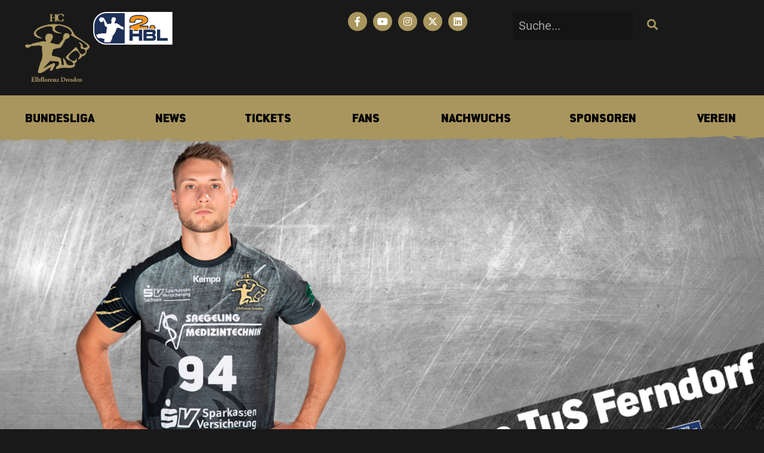

--- FILE ---
content_type: text/html; charset=UTF-8
request_url: https://hc-elbflorenz.de/christoph-neuhold-ausgeliehen/
body_size: 44598
content:
<!doctype html>
<html lang="de">
<head>
	<meta charset="UTF-8">
	<meta name="viewport" content="width=device-width, initial-scale=1">
	<link rel="profile" href="https://gmpg.org/xfn/11">
	<meta name='robots' content='index, follow, max-image-preview:large, max-snippet:-1, max-video-preview:-1' />

	<!-- This site is optimized with the Yoast SEO plugin v26.6 - https://yoast.com/wordpress/plugins/seo/ -->
	<title>Christoph Neuhold ausgeliehen - HC Elbflorenz Dresden</title>
	<link rel="canonical" href="https://hc-elbflorenz.de/christoph-neuhold-ausgeliehen/" />
	<meta property="og:locale" content="de_DE" />
	<meta property="og:type" content="article" />
	<meta property="og:title" content="Christoph Neuhold ausgeliehen - HC Elbflorenz Dresden" />
	<meta property="og:description" content="Rückraumlinker ab sofort beim TuS Ferndorf aktiv  Der HC Elbflorenz Dresden hat sich mit Rückraumspieler Christoph Neuhold und dem TuS Ferndorf darauf geeinigt, den 27-Jährigen bis Saisonende auszuleihen. Somit wird der Österreicher bis zum 30.06.2022 bei den Nordrhein-Westphalen unter Vertrag stehen. „Dies ist für alle Seiten ein Gewinn.“, sagt der Sportliche Leiter des HC Elbflorenz [&hellip;]" />
	<meta property="og:url" content="https://hc-elbflorenz.de/christoph-neuhold-ausgeliehen/" />
	<meta property="og:site_name" content="HC Elbflorenz Dresden" />
	<meta property="article:published_time" content="2022-02-03T09:00:04+00:00" />
	<meta property="og:image" content="https://hc-elbflorenz.de/wp-content/uploads/2022/02/CN-1080-568.png" />
	<meta property="og:image:width" content="1080" />
	<meta property="og:image:height" content="568" />
	<meta property="og:image:type" content="image/png" />
	<meta name="author" content="Pressestelle HC Elbflorenz" />
	<meta name="twitter:card" content="summary_large_image" />
	<meta name="twitter:label1" content="Verfasst von" />
	<meta name="twitter:data1" content="Pressestelle HC Elbflorenz" />
	<meta name="twitter:label2" content="Geschätzte Lesezeit" />
	<meta name="twitter:data2" content="2 Minuten" />
	<script type="application/ld+json" class="yoast-schema-graph">{"@context":"https://schema.org","@graph":[{"@type":"Article","@id":"https://hc-elbflorenz.de/christoph-neuhold-ausgeliehen/#article","isPartOf":{"@id":"https://hc-elbflorenz.de/christoph-neuhold-ausgeliehen/"},"author":{"name":"Pressestelle HC Elbflorenz","@id":"https://hc-elbflorenz.de/#/schema/person/b5c8e872ac59629530c6998970cf6207"},"headline":"Christoph Neuhold ausgeliehen","datePublished":"2022-02-03T09:00:04+00:00","mainEntityOfPage":{"@id":"https://hc-elbflorenz.de/christoph-neuhold-ausgeliehen/"},"wordCount":210,"commentCount":0,"publisher":{"@id":"https://hc-elbflorenz.de/#organization"},"image":{"@id":"https://hc-elbflorenz.de/christoph-neuhold-ausgeliehen/#primaryimage"},"thumbnailUrl":"https://hc-elbflorenz.de/wp-content/uploads/2022/02/CN-1080-568.png","articleSection":["News"],"inLanguage":"de","potentialAction":[{"@type":"CommentAction","name":"Comment","target":["https://hc-elbflorenz.de/christoph-neuhold-ausgeliehen/#respond"]}]},{"@type":"WebPage","@id":"https://hc-elbflorenz.de/christoph-neuhold-ausgeliehen/","url":"https://hc-elbflorenz.de/christoph-neuhold-ausgeliehen/","name":"Christoph Neuhold ausgeliehen - HC Elbflorenz Dresden","isPartOf":{"@id":"https://hc-elbflorenz.de/#website"},"primaryImageOfPage":{"@id":"https://hc-elbflorenz.de/christoph-neuhold-ausgeliehen/#primaryimage"},"image":{"@id":"https://hc-elbflorenz.de/christoph-neuhold-ausgeliehen/#primaryimage"},"thumbnailUrl":"https://hc-elbflorenz.de/wp-content/uploads/2022/02/CN-1080-568.png","datePublished":"2022-02-03T09:00:04+00:00","inLanguage":"de","potentialAction":[{"@type":"ReadAction","target":["https://hc-elbflorenz.de/christoph-neuhold-ausgeliehen/"]}]},{"@type":"ImageObject","inLanguage":"de","@id":"https://hc-elbflorenz.de/christoph-neuhold-ausgeliehen/#primaryimage","url":"https://hc-elbflorenz.de/wp-content/uploads/2022/02/CN-1080-568.png","contentUrl":"https://hc-elbflorenz.de/wp-content/uploads/2022/02/CN-1080-568.png","width":1080,"height":568},{"@type":"WebSite","@id":"https://hc-elbflorenz.de/#website","url":"https://hc-elbflorenz.de/","name":"HC Elbflorenz Dresden","description":"Bundesliga-Handball in Dresden","publisher":{"@id":"https://hc-elbflorenz.de/#organization"},"potentialAction":[{"@type":"SearchAction","target":{"@type":"EntryPoint","urlTemplate":"https://hc-elbflorenz.de/?s={search_term_string}"},"query-input":{"@type":"PropertyValueSpecification","valueRequired":true,"valueName":"search_term_string"}}],"inLanguage":"de"},{"@type":"Organization","@id":"https://hc-elbflorenz.de/#organization","name":"HC Elbflorenz Dresden","url":"https://hc-elbflorenz.de/","logo":{"@type":"ImageObject","inLanguage":"de","@id":"https://hc-elbflorenz.de/#/schema/logo/image/","url":"https://hc-elbflorenz.de/wp-content/uploads/2022/07/hce-logo-gold.png","contentUrl":"https://hc-elbflorenz.de/wp-content/uploads/2022/07/hce-logo-gold.png","width":1005,"height":1005,"caption":"HC Elbflorenz Dresden"},"image":{"@id":"https://hc-elbflorenz.de/#/schema/logo/image/"}},{"@type":"Person","@id":"https://hc-elbflorenz.de/#/schema/person/b5c8e872ac59629530c6998970cf6207","name":"Pressestelle HC Elbflorenz","image":{"@type":"ImageObject","inLanguage":"de","@id":"https://hc-elbflorenz.de/#/schema/person/image/","url":"https://secure.gravatar.com/avatar/e448cd39def15616e73e73439107b7ed77de8f0eaf60131b0b3dba855c58c9cf?s=96&d=mm&r=g","contentUrl":"https://secure.gravatar.com/avatar/e448cd39def15616e73e73439107b7ed77de8f0eaf60131b0b3dba855c58c9cf?s=96&d=mm&r=g","caption":"Pressestelle HC Elbflorenz"},"url":"https://hc-elbflorenz.de/author/h-cal/"}]}</script>
	<!-- / Yoast SEO plugin. -->


<link rel="alternate" type="application/rss+xml" title="HC Elbflorenz Dresden &raquo; Feed" href="https://hc-elbflorenz.de/feed/" />
<link rel="alternate" type="application/rss+xml" title="HC Elbflorenz Dresden &raquo; Kommentar-Feed" href="https://hc-elbflorenz.de/comments/feed/" />
<link rel="alternate" type="application/rss+xml" title="HC Elbflorenz Dresden &raquo; Christoph Neuhold ausgeliehen-Kommentar-Feed" href="https://hc-elbflorenz.de/christoph-neuhold-ausgeliehen/feed/" />
<link rel="alternate" title="oEmbed (JSON)" type="application/json+oembed" href="https://hc-elbflorenz.de/wp-json/oembed/1.0/embed?url=https%3A%2F%2Fhc-elbflorenz.de%2Fchristoph-neuhold-ausgeliehen%2F" />
<link rel="alternate" title="oEmbed (XML)" type="text/xml+oembed" href="https://hc-elbflorenz.de/wp-json/oembed/1.0/embed?url=https%3A%2F%2Fhc-elbflorenz.de%2Fchristoph-neuhold-ausgeliehen%2F&#038;format=xml" />
<style id='wp-img-auto-sizes-contain-inline-css'>
img:is([sizes=auto i],[sizes^="auto," i]){contain-intrinsic-size:3000px 1500px}
/*# sourceURL=wp-img-auto-sizes-contain-inline-css */
</style>
<style id='wp-emoji-styles-inline-css'>

	img.wp-smiley, img.emoji {
		display: inline !important;
		border: none !important;
		box-shadow: none !important;
		height: 1em !important;
		width: 1em !important;
		margin: 0 0.07em !important;
		vertical-align: -0.1em !important;
		background: none !important;
		padding: 0 !important;
	}
/*# sourceURL=wp-emoji-styles-inline-css */
</style>
<link rel='stylesheet' id='wp-block-library-css' href='https://hc-elbflorenz.de/wp-includes/css/dist/block-library/style.min.css?ver=6.9' media='all' />
<style id='pdfemb-pdf-embedder-viewer-style-inline-css'>
.wp-block-pdfemb-pdf-embedder-viewer{max-width:none}

/*# sourceURL=https://hc-elbflorenz.de/wp-content/plugins/pdf-embedder/block/build/style-index.css */
</style>
<style id='global-styles-inline-css'>
:root{--wp--preset--aspect-ratio--square: 1;--wp--preset--aspect-ratio--4-3: 4/3;--wp--preset--aspect-ratio--3-4: 3/4;--wp--preset--aspect-ratio--3-2: 3/2;--wp--preset--aspect-ratio--2-3: 2/3;--wp--preset--aspect-ratio--16-9: 16/9;--wp--preset--aspect-ratio--9-16: 9/16;--wp--preset--color--black: #000000;--wp--preset--color--cyan-bluish-gray: #abb8c3;--wp--preset--color--white: #ffffff;--wp--preset--color--pale-pink: #f78da7;--wp--preset--color--vivid-red: #cf2e2e;--wp--preset--color--luminous-vivid-orange: #ff6900;--wp--preset--color--luminous-vivid-amber: #fcb900;--wp--preset--color--light-green-cyan: #7bdcb5;--wp--preset--color--vivid-green-cyan: #00d084;--wp--preset--color--pale-cyan-blue: #8ed1fc;--wp--preset--color--vivid-cyan-blue: #0693e3;--wp--preset--color--vivid-purple: #9b51e0;--wp--preset--gradient--vivid-cyan-blue-to-vivid-purple: linear-gradient(135deg,rgb(6,147,227) 0%,rgb(155,81,224) 100%);--wp--preset--gradient--light-green-cyan-to-vivid-green-cyan: linear-gradient(135deg,rgb(122,220,180) 0%,rgb(0,208,130) 100%);--wp--preset--gradient--luminous-vivid-amber-to-luminous-vivid-orange: linear-gradient(135deg,rgb(252,185,0) 0%,rgb(255,105,0) 100%);--wp--preset--gradient--luminous-vivid-orange-to-vivid-red: linear-gradient(135deg,rgb(255,105,0) 0%,rgb(207,46,46) 100%);--wp--preset--gradient--very-light-gray-to-cyan-bluish-gray: linear-gradient(135deg,rgb(238,238,238) 0%,rgb(169,184,195) 100%);--wp--preset--gradient--cool-to-warm-spectrum: linear-gradient(135deg,rgb(74,234,220) 0%,rgb(151,120,209) 20%,rgb(207,42,186) 40%,rgb(238,44,130) 60%,rgb(251,105,98) 80%,rgb(254,248,76) 100%);--wp--preset--gradient--blush-light-purple: linear-gradient(135deg,rgb(255,206,236) 0%,rgb(152,150,240) 100%);--wp--preset--gradient--blush-bordeaux: linear-gradient(135deg,rgb(254,205,165) 0%,rgb(254,45,45) 50%,rgb(107,0,62) 100%);--wp--preset--gradient--luminous-dusk: linear-gradient(135deg,rgb(255,203,112) 0%,rgb(199,81,192) 50%,rgb(65,88,208) 100%);--wp--preset--gradient--pale-ocean: linear-gradient(135deg,rgb(255,245,203) 0%,rgb(182,227,212) 50%,rgb(51,167,181) 100%);--wp--preset--gradient--electric-grass: linear-gradient(135deg,rgb(202,248,128) 0%,rgb(113,206,126) 100%);--wp--preset--gradient--midnight: linear-gradient(135deg,rgb(2,3,129) 0%,rgb(40,116,252) 100%);--wp--preset--font-size--small: 13px;--wp--preset--font-size--medium: 20px;--wp--preset--font-size--large: 36px;--wp--preset--font-size--x-large: 42px;--wp--preset--spacing--20: 0.44rem;--wp--preset--spacing--30: 0.67rem;--wp--preset--spacing--40: 1rem;--wp--preset--spacing--50: 1.5rem;--wp--preset--spacing--60: 2.25rem;--wp--preset--spacing--70: 3.38rem;--wp--preset--spacing--80: 5.06rem;--wp--preset--shadow--natural: 6px 6px 9px rgba(0, 0, 0, 0.2);--wp--preset--shadow--deep: 12px 12px 50px rgba(0, 0, 0, 0.4);--wp--preset--shadow--sharp: 6px 6px 0px rgba(0, 0, 0, 0.2);--wp--preset--shadow--outlined: 6px 6px 0px -3px rgb(255, 255, 255), 6px 6px rgb(0, 0, 0);--wp--preset--shadow--crisp: 6px 6px 0px rgb(0, 0, 0);}:root { --wp--style--global--content-size: 800px;--wp--style--global--wide-size: 1200px; }:where(body) { margin: 0; }.wp-site-blocks > .alignleft { float: left; margin-right: 2em; }.wp-site-blocks > .alignright { float: right; margin-left: 2em; }.wp-site-blocks > .aligncenter { justify-content: center; margin-left: auto; margin-right: auto; }:where(.wp-site-blocks) > * { margin-block-start: 24px; margin-block-end: 0; }:where(.wp-site-blocks) > :first-child { margin-block-start: 0; }:where(.wp-site-blocks) > :last-child { margin-block-end: 0; }:root { --wp--style--block-gap: 24px; }:root :where(.is-layout-flow) > :first-child{margin-block-start: 0;}:root :where(.is-layout-flow) > :last-child{margin-block-end: 0;}:root :where(.is-layout-flow) > *{margin-block-start: 24px;margin-block-end: 0;}:root :where(.is-layout-constrained) > :first-child{margin-block-start: 0;}:root :where(.is-layout-constrained) > :last-child{margin-block-end: 0;}:root :where(.is-layout-constrained) > *{margin-block-start: 24px;margin-block-end: 0;}:root :where(.is-layout-flex){gap: 24px;}:root :where(.is-layout-grid){gap: 24px;}.is-layout-flow > .alignleft{float: left;margin-inline-start: 0;margin-inline-end: 2em;}.is-layout-flow > .alignright{float: right;margin-inline-start: 2em;margin-inline-end: 0;}.is-layout-flow > .aligncenter{margin-left: auto !important;margin-right: auto !important;}.is-layout-constrained > .alignleft{float: left;margin-inline-start: 0;margin-inline-end: 2em;}.is-layout-constrained > .alignright{float: right;margin-inline-start: 2em;margin-inline-end: 0;}.is-layout-constrained > .aligncenter{margin-left: auto !important;margin-right: auto !important;}.is-layout-constrained > :where(:not(.alignleft):not(.alignright):not(.alignfull)){max-width: var(--wp--style--global--content-size);margin-left: auto !important;margin-right: auto !important;}.is-layout-constrained > .alignwide{max-width: var(--wp--style--global--wide-size);}body .is-layout-flex{display: flex;}.is-layout-flex{flex-wrap: wrap;align-items: center;}.is-layout-flex > :is(*, div){margin: 0;}body .is-layout-grid{display: grid;}.is-layout-grid > :is(*, div){margin: 0;}body{padding-top: 0px;padding-right: 0px;padding-bottom: 0px;padding-left: 0px;}a:where(:not(.wp-element-button)){text-decoration: underline;}:root :where(.wp-element-button, .wp-block-button__link){background-color: #32373c;border-width: 0;color: #fff;font-family: inherit;font-size: inherit;font-style: inherit;font-weight: inherit;letter-spacing: inherit;line-height: inherit;padding-top: calc(0.667em + 2px);padding-right: calc(1.333em + 2px);padding-bottom: calc(0.667em + 2px);padding-left: calc(1.333em + 2px);text-decoration: none;text-transform: inherit;}.has-black-color{color: var(--wp--preset--color--black) !important;}.has-cyan-bluish-gray-color{color: var(--wp--preset--color--cyan-bluish-gray) !important;}.has-white-color{color: var(--wp--preset--color--white) !important;}.has-pale-pink-color{color: var(--wp--preset--color--pale-pink) !important;}.has-vivid-red-color{color: var(--wp--preset--color--vivid-red) !important;}.has-luminous-vivid-orange-color{color: var(--wp--preset--color--luminous-vivid-orange) !important;}.has-luminous-vivid-amber-color{color: var(--wp--preset--color--luminous-vivid-amber) !important;}.has-light-green-cyan-color{color: var(--wp--preset--color--light-green-cyan) !important;}.has-vivid-green-cyan-color{color: var(--wp--preset--color--vivid-green-cyan) !important;}.has-pale-cyan-blue-color{color: var(--wp--preset--color--pale-cyan-blue) !important;}.has-vivid-cyan-blue-color{color: var(--wp--preset--color--vivid-cyan-blue) !important;}.has-vivid-purple-color{color: var(--wp--preset--color--vivid-purple) !important;}.has-black-background-color{background-color: var(--wp--preset--color--black) !important;}.has-cyan-bluish-gray-background-color{background-color: var(--wp--preset--color--cyan-bluish-gray) !important;}.has-white-background-color{background-color: var(--wp--preset--color--white) !important;}.has-pale-pink-background-color{background-color: var(--wp--preset--color--pale-pink) !important;}.has-vivid-red-background-color{background-color: var(--wp--preset--color--vivid-red) !important;}.has-luminous-vivid-orange-background-color{background-color: var(--wp--preset--color--luminous-vivid-orange) !important;}.has-luminous-vivid-amber-background-color{background-color: var(--wp--preset--color--luminous-vivid-amber) !important;}.has-light-green-cyan-background-color{background-color: var(--wp--preset--color--light-green-cyan) !important;}.has-vivid-green-cyan-background-color{background-color: var(--wp--preset--color--vivid-green-cyan) !important;}.has-pale-cyan-blue-background-color{background-color: var(--wp--preset--color--pale-cyan-blue) !important;}.has-vivid-cyan-blue-background-color{background-color: var(--wp--preset--color--vivid-cyan-blue) !important;}.has-vivid-purple-background-color{background-color: var(--wp--preset--color--vivid-purple) !important;}.has-black-border-color{border-color: var(--wp--preset--color--black) !important;}.has-cyan-bluish-gray-border-color{border-color: var(--wp--preset--color--cyan-bluish-gray) !important;}.has-white-border-color{border-color: var(--wp--preset--color--white) !important;}.has-pale-pink-border-color{border-color: var(--wp--preset--color--pale-pink) !important;}.has-vivid-red-border-color{border-color: var(--wp--preset--color--vivid-red) !important;}.has-luminous-vivid-orange-border-color{border-color: var(--wp--preset--color--luminous-vivid-orange) !important;}.has-luminous-vivid-amber-border-color{border-color: var(--wp--preset--color--luminous-vivid-amber) !important;}.has-light-green-cyan-border-color{border-color: var(--wp--preset--color--light-green-cyan) !important;}.has-vivid-green-cyan-border-color{border-color: var(--wp--preset--color--vivid-green-cyan) !important;}.has-pale-cyan-blue-border-color{border-color: var(--wp--preset--color--pale-cyan-blue) !important;}.has-vivid-cyan-blue-border-color{border-color: var(--wp--preset--color--vivid-cyan-blue) !important;}.has-vivid-purple-border-color{border-color: var(--wp--preset--color--vivid-purple) !important;}.has-vivid-cyan-blue-to-vivid-purple-gradient-background{background: var(--wp--preset--gradient--vivid-cyan-blue-to-vivid-purple) !important;}.has-light-green-cyan-to-vivid-green-cyan-gradient-background{background: var(--wp--preset--gradient--light-green-cyan-to-vivid-green-cyan) !important;}.has-luminous-vivid-amber-to-luminous-vivid-orange-gradient-background{background: var(--wp--preset--gradient--luminous-vivid-amber-to-luminous-vivid-orange) !important;}.has-luminous-vivid-orange-to-vivid-red-gradient-background{background: var(--wp--preset--gradient--luminous-vivid-orange-to-vivid-red) !important;}.has-very-light-gray-to-cyan-bluish-gray-gradient-background{background: var(--wp--preset--gradient--very-light-gray-to-cyan-bluish-gray) !important;}.has-cool-to-warm-spectrum-gradient-background{background: var(--wp--preset--gradient--cool-to-warm-spectrum) !important;}.has-blush-light-purple-gradient-background{background: var(--wp--preset--gradient--blush-light-purple) !important;}.has-blush-bordeaux-gradient-background{background: var(--wp--preset--gradient--blush-bordeaux) !important;}.has-luminous-dusk-gradient-background{background: var(--wp--preset--gradient--luminous-dusk) !important;}.has-pale-ocean-gradient-background{background: var(--wp--preset--gradient--pale-ocean) !important;}.has-electric-grass-gradient-background{background: var(--wp--preset--gradient--electric-grass) !important;}.has-midnight-gradient-background{background: var(--wp--preset--gradient--midnight) !important;}.has-small-font-size{font-size: var(--wp--preset--font-size--small) !important;}.has-medium-font-size{font-size: var(--wp--preset--font-size--medium) !important;}.has-large-font-size{font-size: var(--wp--preset--font-size--large) !important;}.has-x-large-font-size{font-size: var(--wp--preset--font-size--x-large) !important;}
:root :where(.wp-block-pullquote){font-size: 1.5em;line-height: 1.6;}
/*# sourceURL=global-styles-inline-css */
</style>
<link rel='stylesheet' id='ae-pro-css-css' href='https://hc-elbflorenz.de/wp-content/plugins/anywhere-elementor-pro/includes/assets/css/ae-pro.min.css?ver=2.29.3' media='all' />
<link rel='stylesheet' id='hello-elementor-css' href='https://hc-elbflorenz.de/wp-content/themes/hello-elementor/assets/css/reset.css?ver=3.4.5' media='all' />
<link rel='stylesheet' id='hello-elementor-theme-style-css' href='https://hc-elbflorenz.de/wp-content/themes/hello-elementor/assets/css/theme.css?ver=3.4.5' media='all' />
<link rel='stylesheet' id='hello-elementor-header-footer-css' href='https://hc-elbflorenz.de/wp-content/themes/hello-elementor/assets/css/header-footer.css?ver=3.4.5' media='all' />
<link rel='stylesheet' id='elementor-frontend-css' href='https://hc-elbflorenz.de/wp-content/plugins/elementor/assets/css/frontend.min.css?ver=3.33.6' media='all' />
<link rel='stylesheet' id='widget-image-css' href='https://hc-elbflorenz.de/wp-content/plugins/elementor/assets/css/widget-image.min.css?ver=3.33.6' media='all' />
<link rel='stylesheet' id='widget-social-icons-css' href='https://hc-elbflorenz.de/wp-content/plugins/elementor/assets/css/widget-social-icons.min.css?ver=3.33.6' media='all' />
<link rel='stylesheet' id='e-apple-webkit-css' href='https://hc-elbflorenz.de/wp-content/plugins/elementor/assets/css/conditionals/apple-webkit.min.css?ver=3.33.6' media='all' />
<link rel='stylesheet' id='widget-search-form-css' href='https://hc-elbflorenz.de/wp-content/plugins/elementor-pro/assets/css/widget-search-form.min.css?ver=3.32.3' media='all' />
<link rel='stylesheet' id='elementor-icons-shared-0-css' href='https://hc-elbflorenz.de/wp-content/plugins/elementor/assets/lib/font-awesome/css/fontawesome.min.css?ver=5.15.3' media='all' />
<link rel='stylesheet' id='elementor-icons-fa-solid-css' href='https://hc-elbflorenz.de/wp-content/plugins/elementor/assets/lib/font-awesome/css/solid.min.css?ver=5.15.3' media='all' />
<link rel='stylesheet' id='widget-icon-list-css' href='https://hc-elbflorenz.de/wp-content/plugins/elementor/assets/css/widget-icon-list.min.css?ver=3.33.6' media='all' />
<link rel='stylesheet' id='widget-heading-css' href='https://hc-elbflorenz.de/wp-content/plugins/elementor/assets/css/widget-heading.min.css?ver=3.33.6' media='all' />
<link rel='stylesheet' id='e-animation-fadeInRight-css' href='https://hc-elbflorenz.de/wp-content/plugins/elementor/assets/lib/animations/styles/fadeInRight.min.css?ver=3.33.6' media='all' />
<link rel='stylesheet' id='e-animation-fadeIn-css' href='https://hc-elbflorenz.de/wp-content/plugins/elementor/assets/lib/animations/styles/fadeIn.min.css?ver=3.33.6' media='all' />
<link rel='stylesheet' id='widget-mega-menu-css' href='https://hc-elbflorenz.de/wp-content/plugins/elementor-pro/assets/css/widget-mega-menu.min.css?ver=3.32.3' media='all' />
<link rel='stylesheet' id='e-sticky-css' href='https://hc-elbflorenz.de/wp-content/plugins/elementor-pro/assets/css/modules/sticky.min.css?ver=3.32.3' media='all' />
<link rel='stylesheet' id='widget-nav-menu-css' href='https://hc-elbflorenz.de/wp-content/plugins/elementor-pro/assets/css/widget-nav-menu.min.css?ver=3.32.3' media='all' />
<link rel='stylesheet' id='e-motion-fx-css' href='https://hc-elbflorenz.de/wp-content/plugins/elementor-pro/assets/css/modules/motion-fx.min.css?ver=3.32.3' media='all' />
<link rel='stylesheet' id='widget-spacer-css' href='https://hc-elbflorenz.de/wp-content/plugins/elementor/assets/css/widget-spacer.min.css?ver=3.33.6' media='all' />
<link rel='stylesheet' id='e-animation-fadeInLeft-css' href='https://hc-elbflorenz.de/wp-content/plugins/elementor/assets/lib/animations/styles/fadeInLeft.min.css?ver=3.33.6' media='all' />
<link rel='stylesheet' id='elementor-icons-css' href='https://hc-elbflorenz.de/wp-content/plugins/elementor/assets/lib/eicons/css/elementor-icons.min.css?ver=5.44.0' media='all' />
<link rel='stylesheet' id='elementor-post-31764-css' href='https://hc-elbflorenz.de/wp-content/uploads/elementor/css/post-31764.css?ver=1766147210' media='all' />
<link rel='stylesheet' id='elementor-post-42855-css' href='https://hc-elbflorenz.de/wp-content/uploads/elementor/css/post-42855.css?ver=1767697711' media='all' />
<link rel='stylesheet' id='elementor-post-43071-css' href='https://hc-elbflorenz.de/wp-content/uploads/elementor/css/post-43071.css?ver=1766147211' media='all' />
<link rel='stylesheet' id='elementor-post-34843-css' href='https://hc-elbflorenz.de/wp-content/uploads/elementor/css/post-34843.css?ver=1766147219' media='all' />
<link rel='stylesheet' id='vegas-css-css' href='https://hc-elbflorenz.de/wp-content/plugins/anywhere-elementor-pro/includes/assets/lib/vegas/vegas.min.css?ver=2.4.0' media='all' />
<link rel='stylesheet' id='tablepress-default-css' href='https://hc-elbflorenz.de/wp-content/tablepress-combined.min.css?ver=31' media='all' />
<link rel='stylesheet' id='borlabs-cookie-custom-css' href='https://hc-elbflorenz.de/wp-content/cache/borlabs-cookie/1/borlabs-cookie-1-de.css?ver=3.3.22-220' media='all' />
<link rel='stylesheet' id='hce-style-css' href='https://hc-elbflorenz.de/wp-content/themes/hce-relaunch-master/style.css?ver=2.0.30' media='all' />
<link rel='stylesheet' id='elementor-icons-fa-brands-css' href='https://hc-elbflorenz.de/wp-content/plugins/elementor/assets/lib/font-awesome/css/brands.min.css?ver=5.15.3' media='all' />
<script src="https://hc-elbflorenz.de/wp-includes/js/jquery/jquery.min.js?ver=3.7.1" id="jquery-core-js"></script>
<script src="https://hc-elbflorenz.de/wp-includes/js/jquery/jquery-migrate.min.js?ver=3.4.1" id="jquery-migrate-js"></script>
<script data-no-optimize="1" data-no-minify="1" data-cfasync="false" src="https://hc-elbflorenz.de/wp-content/cache/borlabs-cookie/1/borlabs-cookie-config-de.json.js?ver=3.3.22-161" id="borlabs-cookie-config-js"></script>
<script data-no-optimize="1" data-no-minify="1" data-cfasync="false" src="https://hc-elbflorenz.de/wp-content/plugins/borlabs-cookie/assets/javascript/borlabs-cookie-prioritize.min.js?ver=3.3.22" id="borlabs-cookie-prioritize-js"></script>
<script src="https://hc-elbflorenz.de/wp-content/themes/hce-relaunch-master/assets/js/mi-marketing.js?ver=2.0.30" id="mi-marketing-js-js"></script>
<link rel="https://api.w.org/" href="https://hc-elbflorenz.de/wp-json/" /><link rel="alternate" title="JSON" type="application/json" href="https://hc-elbflorenz.de/wp-json/wp/v2/posts/29869" /><link rel="EditURI" type="application/rsd+xml" title="RSD" href="https://hc-elbflorenz.de/xmlrpc.php?rsd" />
<meta name="generator" content="WordPress 6.9" />
<link rel='shortlink' href='https://hc-elbflorenz.de/?p=29869' />
<meta name="generator" content="Elementor 3.33.6; features: additional_custom_breakpoints; settings: css_print_method-external, google_font-disabled, font_display-block">
<script data-borlabs-cookie-script-blocker-ignore>
if ('0' === '1' && ('0' === '1' || '1' === '1')) {
    window['gtag_enable_tcf_support'] = true;
}
window.dataLayer = window.dataLayer || [];
if (typeof gtag !== 'function') {
    function gtag() {
        dataLayer.push(arguments);
    }
}
gtag('set', 'developer_id.dYjRjMm', true);
if ('0' === '1' || '1' === '1') {
    if (window.BorlabsCookieGoogleConsentModeDefaultSet !== true) {
        let getCookieValue = function (name) {
            return document.cookie.match('(^|;)\\s*' + name + '\\s*=\\s*([^;]+)')?.pop() || '';
        };
        let cookieValue = getCookieValue('borlabs-cookie-gcs');
        let consentsFromCookie = {};
        if (cookieValue !== '') {
            consentsFromCookie = JSON.parse(decodeURIComponent(cookieValue));
        }
        let defaultValues = {
            'ad_storage': 'denied',
            'ad_user_data': 'denied',
            'ad_personalization': 'denied',
            'analytics_storage': 'denied',
            'functionality_storage': 'denied',
            'personalization_storage': 'denied',
            'security_storage': 'denied',
            'wait_for_update': 500,
        };
        gtag('consent', 'default', { ...defaultValues, ...consentsFromCookie });
    }
    window.BorlabsCookieGoogleConsentModeDefaultSet = true;
    let borlabsCookieConsentChangeHandler = function () {
        window.dataLayer = window.dataLayer || [];
        if (typeof gtag !== 'function') { function gtag(){dataLayer.push(arguments);} }

        let getCookieValue = function (name) {
            return document.cookie.match('(^|;)\\s*' + name + '\\s*=\\s*([^;]+)')?.pop() || '';
        };
        let cookieValue = getCookieValue('borlabs-cookie-gcs');
        let consentsFromCookie = {};
        if (cookieValue !== '') {
            consentsFromCookie = JSON.parse(decodeURIComponent(cookieValue));
        }

        consentsFromCookie.analytics_storage = BorlabsCookie.Consents.hasConsent('google-analytics') ? 'granted' : 'denied';

        BorlabsCookie.CookieLibrary.setCookie(
            'borlabs-cookie-gcs',
            JSON.stringify(consentsFromCookie),
            BorlabsCookie.Settings.automaticCookieDomainAndPath.value ? '' : BorlabsCookie.Settings.cookieDomain.value,
            BorlabsCookie.Settings.cookiePath.value,
            BorlabsCookie.Cookie.getPluginCookie().expires,
            BorlabsCookie.Settings.cookieSecure.value,
            BorlabsCookie.Settings.cookieSameSite.value
        );
    }
    document.addEventListener('borlabs-cookie-consent-saved', borlabsCookieConsentChangeHandler);
    document.addEventListener('borlabs-cookie-handle-unblock', borlabsCookieConsentChangeHandler);
}
if ('0' === '1') {
    gtag("js", new Date());
    gtag("config", "G-V35BY9Y26G", {"anonymize_ip": true});

    (function (w, d, s, i) {
        var f = d.getElementsByTagName(s)[0],
            j = d.createElement(s);
        j.async = true;
        j.src =
            "https://www.googletagmanager.com/gtag/js?id=" + i;
        f.parentNode.insertBefore(j, f);
    })(window, document, "script", "G-V35BY9Y26G");
}
</script>			<meta name="theme-color" content="#A9965E">
			<link rel="icon" href="https://hc-elbflorenz.de/wp-content/uploads/2022/07/hc-logo-ohne-text.svg" sizes="32x32" />
<link rel="icon" href="https://hc-elbflorenz.de/wp-content/uploads/2022/07/hc-logo-ohne-text.svg" sizes="192x192" />
<link rel="apple-touch-icon" href="https://hc-elbflorenz.de/wp-content/uploads/2022/07/hc-logo-ohne-text.svg" />
<meta name="msapplication-TileImage" content="https://hc-elbflorenz.de/wp-content/uploads/2022/07/hc-logo-ohne-text.svg" />
</head>
<body class="wp-singular post-template-default single single-post postid-29869 single-format-standard wp-custom-logo wp-embed-responsive wp-theme-hello-elementor wp-child-theme-hce-relaunch-master hello-elementor-default elementor-default elementor-kit-31764 elementor-page-34843">


<a class="skip-link screen-reader-text" href="#content">Zum Inhalt springen</a>

		<header data-elementor-type="header" data-elementor-id="42855" class="elementor elementor-42855 elementor-location-header" data-elementor-post-type="elementor_library">
					<section class="has_ae_slider elementor-section elementor-top-section elementor-element elementor-element-4392e9a3 elementor-hidden-tablet elementor-hidden-mobile elementor-section-full_width elementor-section-stretched sticky-buttons-desktop elementor-hidden-desktop elementor-section-height-default elementor-section-height-default ae-bg-gallery-type-default" data-id="4392e9a3" data-element_type="section" data-settings="{&quot;stretch_section&quot;:&quot;section-stretched&quot;}">
						<div class="elementor-container elementor-column-gap-default">
					<div class="has_ae_slider elementor-column elementor-col-100 elementor-top-column elementor-element elementor-element-578c1c4e ae-bg-gallery-type-default" data-id="578c1c4e" data-element_type="column">
			<div class="elementor-widget-wrap elementor-element-populated">
						<div class="elementor-element elementor-element-5fc623ee elementor-widget elementor-widget-button" data-id="5fc623ee" data-element_type="widget" data-widget_type="button.default">
				<div class="elementor-widget-container">
									<div class="elementor-button-wrapper">
					<a class="elementor-button elementor-button-link elementor-size-sm" href="https://hc-elbflorenz.de/tickets/">
						<span class="elementor-button-content-wrapper">
						<span class="elementor-button-icon">
				<i aria-hidden="true" class="fas fa-ticket-alt"></i>			</span>
									<span class="elementor-button-text">Tickets</span>
					</span>
					</a>
				</div>
								</div>
				</div>
				<div class="elementor-element elementor-element-6c4f8be2 elementor-widget elementor-widget-button" data-id="6c4f8be2" data-element_type="widget" data-widget_type="button.default">
				<div class="elementor-widget-container">
									<div class="elementor-button-wrapper">
					<a class="elementor-button elementor-button-link elementor-size-sm" href="https://hc-elbflorenz.de/tabelle/">
						<span class="elementor-button-content-wrapper">
						<span class="elementor-button-icon">
				<i aria-hidden="true" class="fas fa-list-ol"></i>			</span>
									<span class="elementor-button-text">Tabelle</span>
					</span>
					</a>
				</div>
								</div>
				</div>
				<div class="elementor-element elementor-element-6bba5b28 elementor-align-left elementor-widget__width-initial elementor-widget elementor-widget-button" data-id="6bba5b28" data-element_type="widget" data-widget_type="button.default">
				<div class="elementor-widget-container">
									<div class="elementor-button-wrapper">
					<a class="elementor-button elementor-button-link elementor-size-sm" href="https://hce.teambro.de/" target="_blank">
						<span class="elementor-button-content-wrapper">
						<span class="elementor-button-icon">
				<i aria-hidden="true" class="fas fa-shopping-cart"></i>			</span>
									<span class="elementor-button-text">Fanshop</span>
					</span>
					</a>
				</div>
								</div>
				</div>
					</div>
		</div>
					</div>
		</section>
		<div class="has_ae_slider elementor-element elementor-element-de63c9a e-con-full e-flex ae-bg-gallery-type-default e-con e-parent" data-id="de63c9a" data-element_type="container">
		<div class="has_ae_slider elementor-element elementor-element-1eb6332 e-flex e-con-boxed ae-bg-gallery-type-default e-con e-child" data-id="1eb6332" data-element_type="container">
					<div class="e-con-inner">
		<div class="has_ae_slider elementor-element elementor-element-59afec2 e-con-full e-flex ae-bg-gallery-type-default e-con e-child" data-id="59afec2" data-element_type="container">
				<div class="elementor-element elementor-element-4bfc8c1 elementor-widget elementor-widget-image" data-id="4bfc8c1" data-element_type="widget" data-widget_type="image.default">
				<div class="elementor-widget-container">
																<a href="https://hc-elbflorenz.de">
							<img width="768" height="768" src="https://hc-elbflorenz.de/wp-content/uploads/2022/07/hce-logo-gold-768x768.png" class="attachment-medium_large size-medium_large wp-image-31862" alt="hce-logo-gold" srcset="https://hc-elbflorenz.de/wp-content/uploads/2022/07/hce-logo-gold-768x768.png 768w, https://hc-elbflorenz.de/wp-content/uploads/2022/07/hce-logo-gold-300x300.png 300w, https://hc-elbflorenz.de/wp-content/uploads/2022/07/hce-logo-gold-150x150.png 150w, https://hc-elbflorenz.de/wp-content/uploads/2022/07/hce-logo-gold.png 1005w" sizes="(max-width: 768px) 100vw, 768px" />								</a>
															</div>
				</div>
				<div class="elementor-element elementor-element-d81a90d elementor-widget elementor-widget-image" data-id="d81a90d" data-element_type="widget" data-widget_type="image.default">
				<div class="elementor-widget-container">
																<a href="https://www.daikin-hbl.de/de/2-hbl" target="_blank">
							<img width="400" height="165" src="https://hc-elbflorenz.de/wp-content/uploads/2025/01/2HBL_Logo-quer_RGB.png" class="attachment-medium_large size-medium_large wp-image-45390" alt="" srcset="https://hc-elbflorenz.de/wp-content/uploads/2025/01/2HBL_Logo-quer_RGB.png 400w, https://hc-elbflorenz.de/wp-content/uploads/2025/01/2HBL_Logo-quer_RGB-300x124.png 300w" sizes="(max-width: 400px) 100vw, 400px" />								</a>
															</div>
				</div>
				</div>
		<div class="has_ae_slider elementor-element elementor-element-730f82c e-con-full e-flex ae-bg-gallery-type-default e-con e-child" data-id="730f82c" data-element_type="container">
				<div class="elementor-element elementor-element-2a14962 elementor-shape-circle elementor-grid-5 e-grid-align-tablet-center e-grid-align-mobile-right elementor-widget-mobile__width-inherit e-grid-align-right elementor-grid-mobile-0 elementor-widget elementor-widget-social-icons" data-id="2a14962" data-element_type="widget" data-widget_type="social-icons.default">
				<div class="elementor-widget-container">
							<div class="elementor-social-icons-wrapper elementor-grid" role="list">
							<span class="elementor-grid-item" role="listitem">
					<a class="elementor-icon elementor-social-icon elementor-social-icon-facebook-f elementor-repeater-item-c90d2c2" href="https://de-de.facebook.com/hcelbde" target="_blank">
						<span class="elementor-screen-only">Facebook-f</span>
						<i aria-hidden="true" class="fab fa-facebook-f"></i>					</a>
				</span>
							<span class="elementor-grid-item" role="listitem">
					<a class="elementor-icon elementor-social-icon elementor-social-icon-youtube elementor-repeater-item-d110223" href="https://www.youtube.com/user/hcelbde" target="_blank">
						<span class="elementor-screen-only">Youtube</span>
						<i aria-hidden="true" class="fab fa-youtube"></i>					</a>
				</span>
							<span class="elementor-grid-item" role="listitem">
					<a class="elementor-icon elementor-social-icon elementor-social-icon-instagram elementor-repeater-item-a27ce17" href="https://www.instagram.com/hcelbflorenzdresden/?hl=de" target="_blank">
						<span class="elementor-screen-only">Instagram</span>
						<i aria-hidden="true" class="fab fa-instagram"></i>					</a>
				</span>
							<span class="elementor-grid-item" role="listitem">
					<a class="elementor-icon elementor-social-icon elementor-social-icon-x-twitter elementor-repeater-item-395c288" href="https://twitter.com/hcelbde" target="_blank">
						<span class="elementor-screen-only">X-twitter</span>
						<i aria-hidden="true" class="fab fa-x-twitter"></i>					</a>
				</span>
							<span class="elementor-grid-item" role="listitem">
					<a class="elementor-icon elementor-social-icon elementor-social-icon-linkedin elementor-repeater-item-2dd89bf" href="https://de.linkedin.com/company/hc-elbflorenz" target="_blank">
						<span class="elementor-screen-only">Linkedin</span>
						<i aria-hidden="true" class="fab fa-linkedin"></i>					</a>
				</span>
					</div>
						</div>
				</div>
				<div class="elementor-element elementor-element-abb19de elementor-search-form--skin-full_screen elementor-widget-mobile__width-auto elementor-hidden-desktop elementor-hidden-mobile elementor-widget elementor-widget-search-form" data-id="abb19de" data-element_type="widget" data-settings="{&quot;skin&quot;:&quot;full_screen&quot;}" data-widget_type="search-form.default">
				<div class="elementor-widget-container">
							<search role="search">
			<form class="elementor-search-form" action="https://hc-elbflorenz.de" method="get">
												<div class="elementor-search-form__toggle" role="button" tabindex="0" aria-label="Suche">
					<i aria-hidden="true" class="fas fa-search"></i>				</div>
								<div class="elementor-search-form__container">
					<label class="elementor-screen-only" for="elementor-search-form-abb19de">Suche</label>

					
					<input id="elementor-search-form-abb19de" placeholder="Suche..." class="elementor-search-form__input" type="search" name="s" value="">
					
					
										<div class="dialog-lightbox-close-button dialog-close-button" role="button" tabindex="0" aria-label="Schließe dieses Suchfeld.">
						<i aria-hidden="true" class="eicon-close"></i>					</div>
									</div>
			</form>
		</search>
						</div>
				</div>
				</div>
		<div class="has_ae_slider elementor-element elementor-element-5688d7a e-con-full elementor-hidden-mobile elementor-hidden-tablet e-flex ae-bg-gallery-type-default e-con e-child" data-id="5688d7a" data-element_type="container">
				<div class="elementor-element elementor-element-29da67a elementor-hidden-mobile elementor-search-form--skin-classic elementor-search-form--button-type-icon elementor-search-form--icon-search elementor-widget elementor-widget-search-form" data-id="29da67a" data-element_type="widget" data-settings="{&quot;skin&quot;:&quot;classic&quot;}" data-widget_type="search-form.default">
				<div class="elementor-widget-container">
							<search role="search">
			<form class="elementor-search-form" action="https://hc-elbflorenz.de" method="get">
												<div class="elementor-search-form__container">
					<label class="elementor-screen-only" for="elementor-search-form-29da67a">Suche</label>

					
					<input id="elementor-search-form-29da67a" placeholder="Suche..." class="elementor-search-form__input" type="search" name="s" value="">
					
											<button class="elementor-search-form__submit" type="submit" aria-label="Suche">
															<i aria-hidden="true" class="fas fa-search"></i>													</button>
					
									</div>
			</form>
		</search>
						</div>
				</div>
				</div>
					</div>
				</div>
		<div class="has_ae_slider elementor-element elementor-element-c3a5a90 elementor-hidden-tablet elementor-hidden-mobile e-con-full e-flex ae-bg-gallery-type-default e-con e-child" data-id="c3a5a90" data-element_type="container" data-settings="{&quot;background_background&quot;:&quot;classic&quot;,&quot;sticky&quot;:&quot;top&quot;,&quot;sticky_anchor_link_offset&quot;:80,&quot;sticky_on&quot;:[&quot;desktop&quot;,&quot;tablet&quot;,&quot;mobile&quot;],&quot;sticky_offset&quot;:0,&quot;sticky_effects_offset&quot;:0}">
		<div class="has_ae_slider elementor-element elementor-element-259b35e e-flex e-con-boxed ae-bg-gallery-type-default e-con e-child" data-id="259b35e" data-element_type="container" data-settings="{&quot;background_background&quot;:&quot;classic&quot;}">
					<div class="e-con-inner">
				<div class="elementor-element elementor-element-c99e195 e-full_width e-n-menu-layout-horizontal e-n-menu-tablet elementor-widget elementor-widget-n-menu" data-id="c99e195" data-element_type="widget" data-settings="{&quot;menu_items&quot;:[{&quot;item_title&quot;:&quot;Bundesliga&quot;,&quot;_id&quot;:&quot;b3eb27b&quot;,&quot;item_dropdown_content&quot;:&quot;yes&quot;,&quot;__dynamic__&quot;:[],&quot;item_link&quot;:{&quot;url&quot;:&quot;&quot;,&quot;is_external&quot;:&quot;&quot;,&quot;nofollow&quot;:&quot;&quot;,&quot;custom_attributes&quot;:&quot;tabindex|0,role|menuitem&quot;},&quot;item_icon&quot;:{&quot;value&quot;:&quot;&quot;,&quot;library&quot;:&quot;&quot;},&quot;item_icon_active&quot;:null,&quot;element_id&quot;:&quot;&quot;},{&quot;_id&quot;:&quot;3d0b23a&quot;,&quot;item_title&quot;:&quot;News&quot;,&quot;item_link&quot;:{&quot;url&quot;:&quot;https:\/\/hc-elbflorenz.de\/allgemein\/&quot;,&quot;is_external&quot;:&quot;&quot;,&quot;nofollow&quot;:&quot;&quot;,&quot;custom_attributes&quot;:&quot;tabindex|0,role|menuitem&quot;},&quot;item_dropdown_content&quot;:&quot;no&quot;,&quot;item_icon&quot;:{&quot;value&quot;:&quot;&quot;,&quot;library&quot;:&quot;&quot;},&quot;item_icon_active&quot;:null,&quot;element_id&quot;:&quot;&quot;},{&quot;_id&quot;:&quot;04e28d7&quot;,&quot;item_title&quot;:&quot;Tickets&quot;,&quot;item_dropdown_content&quot;:&quot;yes&quot;,&quot;item_link&quot;:{&quot;url&quot;:&quot;https:\/\/hc-elbflorenz.de\/tickets\/&quot;,&quot;is_external&quot;:&quot;&quot;,&quot;nofollow&quot;:&quot;&quot;,&quot;custom_attributes&quot;:&quot;tabindex|0,role|menuitem&quot;},&quot;item_icon&quot;:{&quot;value&quot;:&quot;&quot;,&quot;library&quot;:&quot;&quot;},&quot;item_icon_active&quot;:null,&quot;element_id&quot;:&quot;&quot;},{&quot;_id&quot;:&quot;5af72a6&quot;,&quot;item_title&quot;:&quot;Fans&quot;,&quot;item_link&quot;:{&quot;url&quot;:&quot;&quot;,&quot;is_external&quot;:&quot;on&quot;,&quot;nofollow&quot;:&quot;&quot;,&quot;custom_attributes&quot;:&quot;tabindex|0,role|menuitem&quot;},&quot;item_dropdown_content&quot;:&quot;yes&quot;,&quot;item_icon&quot;:{&quot;value&quot;:&quot;&quot;,&quot;library&quot;:&quot;&quot;},&quot;item_icon_active&quot;:null,&quot;element_id&quot;:&quot;&quot;},{&quot;_id&quot;:&quot;6ef273a&quot;,&quot;item_title&quot;:&quot;Nachwuchs&quot;,&quot;item_link&quot;:{&quot;url&quot;:&quot;https:\/\/nachwuchs.hc-elbflorenz.de\/&quot;,&quot;is_external&quot;:&quot;on&quot;,&quot;nofollow&quot;:&quot;&quot;,&quot;custom_attributes&quot;:&quot;tabindex|0,role|menuitem&quot;},&quot;item_dropdown_content&quot;:&quot;no&quot;,&quot;item_icon&quot;:{&quot;value&quot;:&quot;&quot;,&quot;library&quot;:&quot;&quot;},&quot;item_icon_active&quot;:null,&quot;element_id&quot;:&quot;&quot;},{&quot;_id&quot;:&quot;21afe9e&quot;,&quot;item_title&quot;:&quot;Sponsoren&quot;,&quot;item_dropdown_content&quot;:&quot;yes&quot;,&quot;item_link&quot;:{&quot;url&quot;:&quot;&quot;,&quot;is_external&quot;:&quot;&quot;,&quot;nofollow&quot;:&quot;&quot;,&quot;custom_attributes&quot;:&quot;tabindex|0,role|menuitem&quot;},&quot;item_icon&quot;:{&quot;value&quot;:&quot;&quot;,&quot;library&quot;:&quot;&quot;},&quot;item_icon_active&quot;:null,&quot;element_id&quot;:&quot;&quot;},{&quot;_id&quot;:&quot;36cc460&quot;,&quot;item_title&quot;:&quot;Verein&quot;,&quot;item_dropdown_content&quot;:&quot;yes&quot;,&quot;item_link&quot;:{&quot;url&quot;:&quot;&quot;,&quot;is_external&quot;:&quot;&quot;,&quot;nofollow&quot;:&quot;&quot;,&quot;custom_attributes&quot;:&quot;tabindex|0,role|menuitem&quot;},&quot;item_icon&quot;:{&quot;value&quot;:&quot;&quot;,&quot;library&quot;:&quot;&quot;},&quot;item_icon_active&quot;:null,&quot;element_id&quot;:&quot;&quot;}],&quot;open_animation&quot;:&quot;fadeIn&quot;,&quot;item_position_horizontal&quot;:&quot;stretch&quot;,&quot;content_width&quot;:&quot;full_width&quot;,&quot;item_layout&quot;:&quot;horizontal&quot;,&quot;open_on&quot;:&quot;hover&quot;,&quot;horizontal_scroll&quot;:&quot;disable&quot;,&quot;breakpoint_selector&quot;:&quot;tablet&quot;,&quot;menu_item_title_distance_from_content&quot;:{&quot;unit&quot;:&quot;px&quot;,&quot;size&quot;:0,&quot;sizes&quot;:[]},&quot;menu_item_title_distance_from_content_tablet&quot;:{&quot;unit&quot;:&quot;px&quot;,&quot;size&quot;:&quot;&quot;,&quot;sizes&quot;:[]},&quot;menu_item_title_distance_from_content_mobile&quot;:{&quot;unit&quot;:&quot;px&quot;,&quot;size&quot;:&quot;&quot;,&quot;sizes&quot;:[]}}" data-widget_type="mega-menu.default">
				<div class="elementor-widget-container">
							<nav class="e-n-menu" data-widget-number="211" aria-label="Menü">
					<button class="e-n-menu-toggle" id="menu-toggle-211" aria-haspopup="true" aria-expanded="false" aria-controls="menubar-211" aria-label="Menü Umschalter">
			<span class="e-n-menu-toggle-icon e-open">
				<i class="eicon-menu-bar"></i>			</span>
			<span class="e-n-menu-toggle-icon e-close">
				<i class="eicon-close"></i>			</span>
		</button>
					<div class="e-n-menu-wrapper" id="menubar-211" aria-labelledby="menu-toggle-211">
				<ul class="e-n-menu-heading">
								<li class="e-n-menu-item">
				<div id="e-n-menu-title-2111" class="e-n-menu-title">
					<div class="e-n-menu-title-container" tabindex="0" role="menuitem">												<span class="e-n-menu-title-text">
							Bundesliga						</span>
					</div>											<button id="e-n-menu-dropdown-icon-2111" class="e-n-menu-dropdown-icon e-focus" data-tab-index="1" aria-haspopup="true" aria-expanded="false" aria-controls="e-n-menu-content-2111" >
							<span class="e-n-menu-dropdown-icon-opened">
																<span class="elementor-screen-only">Schließe Bundesliga</span>
							</span>
							<span class="e-n-menu-dropdown-icon-closed">
																<span class="elementor-screen-only">Öffne Bundesliga</span>
							</span>
						</button>
									</div>
									<div class="e-n-menu-content">
						<div class="has_ae_slider elementor-element elementor-element-31873f7 mega-menu e-flex e-con-boxed ae-bg-gallery-type-default e-con e-child" id="e-n-menu-content-2111" data-tab-index="1" aria-labelledby="e-n-menu-dropdown-icon-2111" data-id="31873f7" data-element_type="container" data-settings="{&quot;background_background&quot;:&quot;classic&quot;}">
					<div class="e-con-inner">
		<div class="has_ae_slider elementor-element elementor-element-e1015cc e-con-full e-flex ae-bg-gallery-type-default e-con e-child" data-id="e1015cc" data-element_type="container">
		<div class="has_ae_slider elementor-element elementor-element-5f61cb4 e-con-full e-flex ae-bg-gallery-type-default e-con e-child" data-id="5f61cb4" data-element_type="container" data-settings="{&quot;animation&quot;:&quot;none&quot;}">
				<div class="elementor-element elementor-element-47f7525 elementor-align-left elementor-icon-list--layout-traditional elementor-list-item-link-full_width elementor-widget elementor-widget-icon-list" data-id="47f7525" data-element_type="widget" data-widget_type="icon-list.default">
				<div class="elementor-widget-container">
							<ul class="elementor-icon-list-items">
							<li class="elementor-icon-list-item">
											<a href="https://hc-elbflorenz.de/saison/2025-26/">

												<span class="elementor-icon-list-icon">
							<svg xmlns="http://www.w3.org/2000/svg" data-name="Ebene 2" viewBox="0 0 56.04 53.63"><g data-name="Ebene 2"><path d="M.76,53.33c.29,.46,.15,.1,.2-.04l-.2,.04Z"></path><path d="M.96,53.29l.14-.03c-.08-.04-.12-.02-.14,.03Z"></path><path d="M2.03,52.76c.11,.48-.52,.29-.19,.86,.46,.09,.63-.31,.19-.86Z"></path><polygon points="1.46 52.74 1.68 53.01 1.46 52.46 1.46 52.74"></polygon><polygon points="1.12 52.62 1.23 52.69 1.23 52.18 1.12 52.62"></polygon><path d="M2.84,52.33l-.12,.25c-.51-.17-.33-.57-.68-.69-.23,.23,.62,.79,.22,.96,.34,.3,.46-.46,.91,.09,.4-.08-.28-.31-.33-.62Z"></path><path d="M11.4,38.6s.05,.01,.07,.02c-.06-.04-.11-.07-.07-.02Z"></path><path d="M14.13,35.23c.09,.01,.17,0,.23-.02-.06-.04-.13-.07-.18-.09l-.04,.11Z"></path><path d="M10.41,41.44c-.1-.01-.18-.01-.24,0,.09,.05,.18,.07,.24,0Z"></path><path d="M23.64,22.43s.1-.07,.16-.13c0,0,0,0,0-.02l-.17,.1v.05Z"></path><path d="M16.81,31.07c.04-.05,.08-.11,.09-.19-.09,.07-.11,.13-.09,.19Z"></path><path d="M9.34,42.56s.03-.03,.05-.04c-.03,0-.07,0-.11,0l.06,.04h0Z"></path><path d="M12.46,35.53c.08,0,.14-.01,.17-.05-.08,0-.13,.02-.17,.05Z"></path><path d="M6.24,50.1c.1,0,.11-.08,.09-.18-.11-.04-.16-.01-.09,.18Z"></path><path d="M7.3,48.97h0c.07,.06,.06,.05,0,0Z"></path><path d="M8.04,48.33v.03c.05,.04,.06,.04,0-.03Z"></path><path d="M6.34,49.92c.29,.11,.94,.73,.37-.09l-.12-.07c.23,.09,.06-.29,.12-.39-.07-.06-.14-.1-.2-.14-.05,.03-.12,.07-.25,.1-.24-.05,.02,.35,.07,.6Z"></path><path d="M11.52,38.74c-.14-.12-.15,.02,0,0h0Z"></path><path d="M11.09,40.2s.08-.04,.11-.07c-.05,0-.11,0-.11,.07Z"></path><path d="M7.33,43.51s.03,0,.04,.01c-.07-.08-.07-.05-.04-.01Z"></path><path d="M11.29,40.05s-.06,.05-.09,.08c.05,0,.1,0,.09-.08Z"></path><path d="M8.78,42.84s.03,0,.03,0c-.01,0-.02,0-.03,0Z"></path><path d="M11.33,5.66c.13,.01-.01,.24,0,.36,.61-.31-.3-.32,.33-.51-.07-.06-.18-.06-.3-.04l-.34,.53c.3-.04,.06-.24,.31-.34Z"></path><path d="M23.67,20.64v.07c.17-.22,.25-.26,.24-.49-.4,.2-.7,.81-1.21,.97,.07,0,.1,.07,.11,.15,.2-.34,.55-.55,.86-.71Z"></path><path d="M22.8,21.35l-.02,.03s-.06,.09-.08,.13c.02,.03,.03,.07,.02,.12,.06-.1,.09-.2,.08-.28Z"></path><path d="M13.5,8.21s.03,.08,.04,.12c.05-.12,.02-.14-.04-.12Z"></path><path d="M22.07,36.9c0,.08,.02,.16,.04,.23,.03-.08,0-.15-.04-.23Z"></path><path d="M25.02,22.85c0,.07,.02,.12,.04,.18,.03,.02,.06,.03,.09,.05l-.13-.23Z"></path><path d="M15.12,21.34c.55-.43-.09,0,.08-.41l-.37,.15c.02,.18,.2,.19,.29,.26Z"></path><polygon points="11.39 5.42 11.34 5.47 11.36 5.46 11.39 5.42"></polygon><path d="M11.72,18.16s0-.08,.01-.12c-.02,.04-.03,.08-.01,.12Z"></path><path d="M23.25,22.23l.39,.45v-.25c-.3,.19-.04-.45-.39-.21Z"></path><path d="M16.64,23.44l-.26,.34c1.06-.22,.63,1.18,1.86,.62-.54,1.57,1.28-.61,.81,.81l.13-.17c2.13,2.48,.46,1.92,1.73,2.17l-.4,.02-.07,.03c-.35,.08-.3,.09-.34,.21,.11-.09-.32,.36-.54,.6l-.8,.83c-.54,.55-1.1,1.08-1.69,1.59-.03,.41,.57,.75,.61,1.18-.1,.06-.26,.27-.52,0,.02-.3-.3-.44-.35-.6-.24,.28-.87,.31-.79,.86l.53,.15c.05,.23-.19,.28-.29,.34-.13-.21-.62-.46-.63-.61,.33,1.33-.74,.02-.83,.76,.62,.8,.68,1.9,.84,2.75h-.36c.24-.24-.52-.53-.19-.79-.45,.03-.38,.57-.73,.68,.22,.14,.44,.38,.43,.56-.24,.04-.61-.31-.81-.18l-.06-.38c-.37-.16-.12,.29-.18,.43-.33-.27-.63-.08-.91-.46,.18,.63-.12,.47-.11,.97,.56,.07,.32,.46,.6,.68l.16-.39c-.59,.18,.08-.18-.46-.66,.42,.06,.57,1.1,.81,.71-.12,.62-.42,.47-.38,1.27,.13-.32,.28,.38,.56,.41-.27,.3-.25-.11-.66-.35-.14,.17-.49-.07-.26,.46-.41,.1-.34-.42-.67-.51-.25-.45,1.14-.26-.03-1.32,.12-.14-.14-.73,.08-.9-.31,.02-.92-.12-.87,.34l.61,.65c-.14,.17,.25,.63,.08,.69-.12-.24-.49-.4-.57-.23,.12,.05,.15-.02,.25,.11-.19,.28,.2,.74,.04,1.14,.39-.06,.63,.08,1.11,.15,.38,.5-.09,.21-.16,.39-.04-.08-.03-.12-.15-.17l.07,.35c-.48,.09-.6-.68-1.04-.66-.53-.21-.02,.43-.35,.34,.05,.03,.1,.07,.14,.09-.04,.02-.07,.03-.09,.03,.01,0,.02,.02,.03,.03-.09,.21-.29,.34,0,.72-.16-.14-.09,.17-.04,.33,.05,.22,.23,.81-.43,.4,0,0,0,0,0-.01-.25,.12-.57,.1-.7-.12l-.44,.17-.39-.47c-.17,.39,.11,.62,.36,1.25-.45-.06-.6,.49-.58,.78-.04,0-.07,.04-.11,.11l.28,.06c-.24,.2,.01,.4-.13,.54,.07,.01,.1,.03-.05,.04-.03,.02-.07,.03-.11,.05-.04-.05,0-.08,.06-.09l-.17-.12c-.63-.29-.01,.52-.36,.55,0-.03,0-.09,.03-.11-.22-.01-.97-.48-.65-.06-.07-.02-.03,.09,.02,.22h-.14c.05,0,.1,0,.14,0,.07,.17,.18,.37,.08,.28l-.34,.18c-.11-.01-.13,.11-.12,.22l-.22-.14c-.07,.12-.18,.02-.21-.04-.95-.29-.21,.83-1.11,.65,.22,.37,.51,.36,.68,.51,.17,.29,.16,.7,.22,.97-.57-.26-1.43-.13-1.93-.81-.35,.25,.45,.28,.51,.63h-.06c.17-.02,.45,.1,.74,.28,.34,.3,.16,.66,0,.64l-.39-.52c-.12,.43,.61,1.07,.89,1.7-.4,.03-.68-.51-1.13-.87l-.12,.34-.34-.35c-.06,.24,.22,.6-.12,.67-.17-.47-.63-.01-.85-.66-.23,0,.39,.7-.12,.3,.28,.45,.28,.08,.46,.14,.57,.48,0,.5-.01,.78-.28-.26-.22-.41-.57-.44,.17,.24,.22,.5-.12,.34,.34,.35-.12,.25-.23,.32,.17-.04,.57,.07,.79,.44,.05,.22,.05,.36-.18,.49l.29,.04c.33,.67-.63-.1-.69,.27-.11-.3-.05-.36-.22-.69,.05,.26,.1,.71,.1,1.03l-.68-.32c.22,.28-.23,.18,.11,.53-.46,0-.22-.6-.44-.87-.51,.06,.33,.8-.47,.55l-.22-.41c-.12,.07-.12,.43-.29,.28,.11,.12,.11,.02,.17-.03,.62,.75,.04,.9,.78,1.58l.17-.08c-.06,.33,.27,.95-.13,.85-.34-.12-.39-.56-.5-.82-.23,.14,.62,.93,.33,1.08,.23,0,.45,.28,.56,.53,.17-.08,.57-.2,.23-.46l-.11-.02c-.17-.2-.17-.33-.22-.46,.18-.17,.4,.24,.57,.35,.4-.17-.67-.74-.38-.97l.17,.1c-.05-.31,.12-.53-.27-1,.57,.35,.12-.48,.52-.33,1.01,.99-.52,.38-.13,1.08,.34,.07,.39,.56,.56,.85v-.87c.18,.1,.81,.48,.53,.04h-.06c.06-.28-.39-.64-.1-.65,.11,.07,.23,.28,.28,.36,.23-.04-.11-.34-.11-.53,.23-.05,.34,.48,.56,.48-.22-.55,.35-.16,.46-.32-.62-.52-.21-1.33-1.01-1.54l-.05-.72c.4,.2,.56,1.03,1.12,1.43l-.29,.24c.74,.67,.11-1.02,1.06-.39,.17-.11,.04-.18,.66-.08l-.67-.59c.28,0,.67,.31,.79,.42,.04-.12,.13-.18,.24-.23,.07,.11,.13,.23,.11,.31,.45,.25,.35,.09,.21-.14-.1-.22,0-.28,.1-.36l.15,.32c0-.11,0-.24-.11-.36,.03-.04,.05-.09,.05-.16-.13-.09-.55-.4-.84-.45,.57-.07,.69-.46,1.49-.2,.17,.19,.28,.54,.34,.53,.23-.04,.07-.52-.22-.78,.01-.05,.03-.08,.05-.1,.18,.13,.38,.27,.47,.23,.07,.04,.15,.07,.21,.04-.45-.55,.07-.56-.1-.85-.11,0-.19,.09-.25,.18-.22-.45-.5-.93-.14-.75,.11,.53,.74,.31,.56,.76,.85,.43-.33-.57,.12-.57l.4,.11c.34,.39-.06,.42,.11,.53l.06-.15c.17,.38-.41,.59-.25,1.24l.69-.27c.19-1.04,1.45-1.29,1.18-2.61v.03s-.1-.12-.23-.27l.11,.07-.17-.38c.46,.23,.74,.08,1.2,.17q-.34-.11-.62-.38c-.34-.39-.47-.57-.16-.6,.26,.26,.14,.36,.48,.44-.19-.06-.31-.31-.27-.41,.26,.07,.46-.05,.72,.21,.02,.12-.1,.06-.17,.05,.02,.11,.42,.06,.49,.4l.1-.25c.32,.12,.27,.41,.45,.51,.12-.47-.32-1.22-.22-1.66,.12,.15,.69,.74,.53,.57,.38-.03-.18-1.07,0-1.35,.14,.21-.02,.22,0,.38,.94-.48,1.53-1.04,2.75-1.14l-.41-.77,.57,.23c1.08-.31,1.25-1.23,1.75-2.07,.17-.24,.54,.3,.8,.37,.53-.38-.02-1.17,.28-1.73,.12,.24,.52,.86,.74,.7-.13-.21-.38-.5-.15-.51l.12,.24c.37,.16,.23-.19,.57-.3,.39-.4,.35-1.2,.03-2.18,.41-.28,.6,.68,.79,.75-.46,.02-.07,.28,.08,.54-.03-.3,.02-.56,.51-.2,.16-.21,.26-.27,.16-.73,.05,.23-.25,.08-.36-.2,.3,0,.52-.53,1.02,.02,.38-.48,.84-.92,1.32-1.37l.72-.67,.36-.34,.58-.57c-.03-.51-.31,.1-.38-.22-.02-.68,.5-.13,.48-.66l.21,.37c.53-.43,.34-1.31,.34-1.84,.39,.27,.72-.16,.65,.3,.1-.21,2.52,.34,2.29-.03-.78-.14-1.54-.31-2.28-.49-.19-.09,.21-.31,.05-.33,.57-.02,1.3-.11,1.43-.23,.62,.08,.16,.38-.04,.56,.84,.32,1.24-.48,1.78,.04,.3-.48-.53-.07-.61-.41l.58-.32-.61,.21c.03-.37-.63-.6,.31-.88-.2-.18-.4-.35-.62-.51,.87,.05,.43-.25,.82-.42l.43,.16c.25-.27,.5-.36,1.01-.52,.62,.19-.44,.24,.22,.35l.59-.31c-.51-.02-.72-.22-1.24-.01-.26-.12-.52-.21-.7-.31-.61-.16-1.07-.34-1.39-.71,.55-.34,1.05,.26,1.77,.1-.4-.78-2.94-.63-3.16-.97-.14-.5-.79-.34-1.25-.74,.6,0,.19-.46,.51-.71l.65,.03c-.29-.1-.26-.31,.1-.39-.56,.25-1.2-.43-1.77-.62l-.38,.31c-.39-.16-.96-.29-1.09-.6-.47-.25-.73,.11-1.34,.26,.2-.43,.58-.79,1-1.13-.12,.23,.14,.29,.2,.56,.76,.15,2.08,.01,2.42,.69,1.36-.33-.51-.31-.39-.79,.07-.03,.11-.02,.14,0-.02-.03-.04-.05-.04-.09,.33,.12,.84,.36,1.47,.13-.5-.33-1.33,.35-1.32-.36-.59-.12-.1-.96-.27-1.24-.29,.03-.6,.21-.89,.3-.14,.05-.3,.06-.4,.06-.1,0-.17-.03-.21-.14l.61-.34c-.33-.35-.85,.53-1.15,.19,.06,.17-.57,.36-.37,.58-.36,.15-.64-.04-.67-.35-.12,.03-.17,.15-.34,.3-.14,.52,.62-.02,.31,.61l.64-.38c0,.36-.4,.79-.71,.88,.07,.03,.19,0,.13,.13-.74,.8,.06-.49-.65,.1l.18,.07c-.44,.55-.73,.14-.86-.05,.05-.42-.03-.67,.32-1.04l.4,.09c.16-.42-.48-.15-.61-.3,.04-.06,.06-.11,.07-.15-.02,.04-.05,.08-.09,.11-.01-.05,0-.12,.07-.23-.11-.14-.51-.11-.51-.34l-.31,.34,.2-.17c.1,.13,.06,.48-.27,.64-.48-.04,.08-.71,.3-1.05,.55-.43,.25,.26,.55,.22,.41-.57-.21-.32-.16-.91,.64-.43,.3,.32,.86-.12-.12-.31-.56,.02-.65-.35,.28-.22,.52-.02,.83-.35v-.3c.4,.33,.61-.73,1.02-.58,.09-.35-.62,.25-.47-.27-.18,.29-.46,.86-.85,.89l-.05-.36c.17-.34,.78-.36,.87-.71l-.4-.03c-.15,.17-.13,.35-.41,.51,.05-.3-.82,.42-1.2,.51-.1-.13-.16-.25-.01-.48-.76,.18-1.11-.2-1.83-.02,.5-.14,.54-.55,.67-.9,.28,.14,.78-.36,1.09-.69-.18-.07-.78,.36-.89,.59,0-.42-.5,.2-.35-.33,.05-.3,.56-.43,.7-.66-.21-.25-.67,.55-.8,.18,.08-.05,.12-.05,.2-.16-.03-.24-.41-.15-.69,.07,.51-.8-.48-.34,.19-.94-.5-.16-.3,.4-.58,.55-.42,.15-.43-.33-.41-.51,.09,.07,.34-.03,.32,.14l.37-.51c-.09-.72-1.26,.74-1.27-.04,.43-.03,.4-.27,.81-.48-.17,.05-.36-.38-.51,.14-.11-.19-.13-.37-.16-.55-.3,.04-.57,.02-.93,.23-.16-.25,0-.72,.09-1.01-.75-.12-.61-1.06-1.41-1.18v.06c-.27-.44-.42,.74-.78,.36,.59-.49,.14-.59,.31-.99-.18-.73-1.18-.39-1.23-1.17,.12-.11,.28-.22,.37-.15-.15-.49-.51-.64-.77-.95l.08-.05c-.02-.9-.97-.79-1.57-1.14,.11-.03,.32-.22,.42-.27-.12-.36-.42-.82-1.09-.5,.25-.82-.35-.03-.2-.91,.07-.12,.13-.05,.17-.05,0-.36-.19-.43-.3-.68-.75-.06-1.54,.54-1.8-.14,.71-.76,.47,.11,1.07-.47-.22,.04-.45,.11-.41-.2,.36-.21,.2-.16,.52-.38,.09-.29-1.16,.37-1.09,.3-.15,.14-.19,.25-.08,.32-.56,.34-.5-.42-.91-.47,.06,.09,.15,.46-.29,.72-.15-.46-.96,.15-1.46,.23,.05-.61,.82-.41,1.29-.98,.14-.23,.44-.76,.76-.84-.14-.36-.76-.1-1.1-.21l.15-.14c-.37-.25-1.34,.05-1.31-.51l-.03,.31c-.14,.04-.25-.16-.64,.04,.25-.23,.26-.65,.55-.77-.91,.64-1.18-.24-2.07,.34,.11-.28,.49-.53,.69-.68,.13,.26,.04,.49,.46,.28-.18-.15-.1-.47,.1-.62-.65,.32-1.23,.11-1.79,.51,.12-.36,.14-.61,.58-.97-.75-.26-.99,1.49-1.55,.91,.13-.65,.78-.27,.56-.77h.13c.78-1.29-.92,.56-1.18,.23,.52-.6,.61-.2,.81-.8-.41-.13-1.36,.59-1.45,.14l.28-.2c-.22-.13-.44-.58-.65-.7,.1-.12,.11-.08,.18-.08-.1-.53-.42,.16-.29-.49l-.35,.2c-.06,.32-.09,.85,.4,.69-.49,.16-.46,.97-1.02,1.37l.23-.16c-.4,1.26,.05,1.91,.29,2.77,.92-.23,.35,.82,1.12,.79,.72-.6,.2-.06,.65,.12-.25-.09-.52,.48-.5,.68,.23-.11,.37-.1,.5-.08-.16,.29-.29,1.22,.3,.92-.02,.4-.26,.17-.44,.26-.26,.42,.42-.11,.26,.18,0,0-.07,.07-.13,.08,.32,.27,.33,.62,.55,1.01,.67-.62,.55,.06,.91-.04-.25,.16-.07,.41-.1,.62l.64-.32c.57-.25-.06,.51,.37,.5l.07-.17c.35-.04,.36,.75,.17,1.25,2.68,.16,1.49,2.91,3.33,4.06,.29-.1,.26-.4,.62-.61,.23,.08,.23,.14,.38,.27,.05-.3-.14-.06,.05-.22l-.39-.03c.04-.06,.08-.05,.15-.17-.13-.01-.34,.03-.4-.09,.3-.04,.81-.48,.81-.12-.08,.05-.12,.05-.21,.04,.11,.19,.35-.04,.33,.2,.03,.24,.14,.06-.05,.29l.17,.68c.78-.36,.5,.44,.51,.56-.47,.38-.41-.15-.94,.17l-.16,.47,.35-.33,.12,.31-.08,.05c.16-.11,.32-.21,.26-.04-.04,.06-.11,.17-.15,.17l.34-.03c-.44,.26,.03,.24-.4,.63,.3,.71,1.19,.09,1.08,1.09,.12-.26,.79-.5,.85-.29-.02,.18-.09,.29-.3,.4l.39-.03c-.41,.86,.22,.67,.33,1.22l-.2,.16c.33-.09,.64-.13,.75,.12l-.39,.33c-.03,.48,.93-.59,.94-.11,.39-.39,.43-.74,.77-1.13-.34,.45-.13,.78,.09,.43,.4,.09,.16,.18,.09,.3l.38-.09c.15,.19-.45,.56-.74,.72,.58-.26,.46,.21,.58,.46l-.25,.1,.17,.31c.46-.14,.7,.05,.75,.42l-.65,.37c-.12,.41,.25-.1,.37-.15,.47-.02,.18,.37,0,.78,.89-.17-.12,1.55,.96,1.1ZM7.66,43.67l.11,.04c.01,.16,.05,.29-.11-.04Zm2.15-1.81c-.04,.44-.21,.12-.36,0,.38-.09,.35-.39,.72-.42-.13-.07-.28-.2-.37-.28,.11-.06,.3-.03,.59,.21,.4,.62-.97,.3-.57,.5Zm-2.02,6.96s-.06-.1-.08-.14h0s.08,.14,.08,.14Zm.75-1.63c.13,.09,.21,.13,.29,.13-.16-.12-.29-.21-.29-.13Zm3-1.69c.27,.16,.33-.03,.37-.16-.07,.02-.21,.03-.37,.16Zm15.42-15.53c.02,.14,.12,.47,.53,.38-.18-.19,.46-.19,.12-.41,.03,0,.04,0,.06,0-.37,.02-.66,.01-.71,.04Zm-5.44-7.36c.22-.2,.5-.37,.63-.56v.04c.06-.09,.1-.16,.16-.2-.02-.1-.02-.21-.12-.19-.7,.66-.93,.65-.66,.91Z"></path><path d="M27.23,22.72c-.06-.04-.09-.08-.13-.1,.03,.03,.07,.06,.13,.1Z"></path><path d="M22.18,21.72s-.05,.17-.04,.33c.07-.1,.1-.21,.04-.33Z"></path><path d="M1.61,50.28v-.14s-.34-.07-.34-.07c0,.46,.27,.77,.55,1.17-.11-.53,.18-.49,.36-.85l-.57-.12Z"></path><path d="M3.98,52.47c.11,.07,.4,.24,.46,.23l-.17-.24h-.29Z"></path><path d="M7.73,50.78l-.4,.03c.11,.25,.68,.32,.4-.03Z"></path><path d="M3.19,48.1l.11,.35c.28,.08,.4-.08,.18-.35,0,.27-.17-.11-.29,0Z"></path><path d="M8.37,50.24c-.34-.48,.4-.03,.06-.47,.05,.17-.46,.04-.06,.47Z"></path><path d="M4.36,46.45c-.45-.32-.23,.14-.46,.18,.12-.11,.69,.14,.46-.18Z"></path><path d="M8.4,47.9c.28,.31,.16,.38,0,.41-.05-.13-.17-.29-.16-.38,.05,.4,0,.37-.01,.64,.34,.07,.69,0,1.02,.39-.17-.38-.44-.92-.84-1.07Z"></path><path d="M4.65,46.07c-.23,0-.57-.21-.69-.05,.23,.18,.57,.44,.68,.23l.28,.4c.4,.11-.51-.4-.28-.59Z"></path><path d="M9.83,48.08l-.23-.09c.11,.44-.24,.5,.1,1.03,.17-.22,.24-.64,.13-.94Z"></path><path d="M5.85,46.15l-.45-.5c-.23,.09,.17,.15,.22,.32-.11-.02-.23,0-.17,.13,.12-.25,.39,.38,.4,.06Z"></path><path d="M5.86,45.1v-.41s-.67-.37-.67-.37c-.06,.42,.28,.31,.67,.78Z"></path><path d="M6.44,45.17l.11,.07-.38-1.02c.11,.48,.05,.45,.27,.95Z"></path><path d="M13.31,44.6c-.17-.24-.6-.32-.3-.17,.13,.21,.64,.23,.3,.17Z"></path><path d="M8.77,41.46c.24,.07,.25-.51,.24-.78-.05,.25-.53,.52-.24,.78Z"></path><path d="M9.01,40.57s0,.06,0,.11c0-.04,0-.07,0-.11Z"></path><path d="M13.35,34.24s0-.05-.01-.09c0,.03,0,.06,.01,.09Z"></path><path d="M13.34,34.48c-.15,.02-.2,.31-.02,.56,.03-.24,.09-.42,.03-.81-.04,.08-.26,0-.01,.25Z"></path><path d="M14.68,33.38c.06,.19-.09,.21,.13,.39,.12,.05,.05-.29-.13-.39Z"></path><path d="M31.19,29.07c.41-.19,.4-.34-.2-.35-.23,.23,.22,.15,.2,.35Z"></path><polygon points="31.15 28.44 31.45 28.44 32.01 28.34 31.15 28.44"></polygon><path d="M32.84,27.01c.1,0,.25,.05,.35,.09-.17-.09-.32-.16-.35-.09Z"></path><path d="M33.27,27.14s-.05-.03-.08-.04l.08,.04Z"></path><path d="M33.18,27.25l.34,.02c-.07-.03-.16-.07-.25-.12,.06,.04,.07,.09-.09,.1Z"></path><path d="M32.48,26.54c-.19,.11-.38,.22-.59,.32,.73,.28,.11-.35,1.34-.09l-.76-.23Z"></path><path d="M31.24,25.55c-.04-.34-1.6-.47-.88-.82-.61-.33-.91-.18-1.22-.06-.31,.12-.62,.22-1.15-.1,.26,.81,1.99-.08,2.22,.74,.21-.46,.68,.15,1.03,.24Z"></path><path d="M29.78,25.9c.52-.02,.24-.35-.16-.39,.04,.1-.46,.35,.16,.39Z"></path><polygon points="29.35 24.14 29.42 23.8 29.11 23.83 29.35 24.14"></polygon><path d="M28.62,23.2l.67,.04c-.25,0-.56-.37-.67-.04Z"></path><path d="M27.84,21.65c-.11-.32-1.12,.11-.49,.42l-.07-.13c.16-.06,.2-.53,.56-.3Z"></path><path d="M24.57,20.64c.06,.1,.25,.1,.39-.07l-.37-.07-.02,.14Z"></path><path d="M22.85,22.43c-.36,.51,.24,.17,.24,.46-.08-.25,0-.29-.24-.46Z"></path><path d="M24.94,19.77c.24-.12,.22,.09,.24,.17,.22-.28,0-.36-.24-.17Z"></path><path d="M24.44,19.56c.11-.25,.26-.23,.33-.41,.04-.35-.15-.49-.48-.34-.15,.23-.6,.79-.88,.95,.4,.09,1.34-.59,.84,.15l.97-.56c-.07-.32-.69,.38-.78,.2Z"></path><path d="M23.49,21.52l.12-.39c-.22,.28-.37,.22-.52,.23-.52,.59,.29,.12,.39,.16Z"></path><polygon points="22.73 18.53 22.32 18.38 22.38 18.5 22.73 18.53"></polygon><polygon points="22.73 18.17 22.88 18 22.37 18.08 22.73 18.17"></polygon><polygon points="22.62 17.68 22.63 17.74 22.94 17.77 22.62 17.68"></polygon><path d="M22.15,16.99l-.18,.29c.13,0,.01,.42,.32,.08-.17,.05-.28-.14-.13-.37Z"></path><path d="M14.21,21.04c.21-.11,.31-.27,.42-.44l-.48,.32s.13,.01,.06,.12Z"></path><path d="M14.53,20.04l-.67,.25c.17,.31,.56-.02,.84,.12,.06-.23-.4-.03-.38-.27l.21-.1Z"></path><path d="M10.7,15.51c.31-.28,.22-.28,.57-.32-.4-.03-.51-.28-.8-.48-.14,.23-.65,.37-.47,.38l.45,.09-.24,.16c-.04,.42,.45-.2,.5,.16Z"></path><path d="M2.9,1.47c.17-.12,.27-.28,.36-.44-.32,0-.3,.44-.36,.44Z"></path></g><g><path d="M23.28,53.33c.29,.46,.15,.1,.2-.04l-.2,.04Z"></path><path d="M23.48,53.29l.14-.03c-.08-.04-.12-.02-.14,.03Z"></path><path d="M24.55,52.76c.11,.48-.52,.29-.19,.86,.46,.09,.63-.31,.19-.86Z"></path><polygon points="23.97 52.74 24.2 53.01 23.98 52.46 23.97 52.74"></polygon><polygon points="23.63 52.62 23.75 52.69 23.75 52.18 23.63 52.62"></polygon><path d="M25.35,52.33l-.12,.25c-.51-.17-.33-.57-.68-.69-.23,.23,.62,.79,.22,.96,.34,.3,.46-.46,.91,.09,.4-.08-.28-.31-.33-.62Z"></path><path d="M33.92,38.6s.05,.01,.07,.02c-.06-.04-.11-.07-.07-.02Z"></path><path d="M36.65,35.23c.09,.01,.17,0,.23-.02-.06-.04-.13-.07-.18-.09l-.04,.11Z"></path><path d="M32.93,41.44c-.1-.01-.18-.01-.24,0,.09,.05,.18,.07,.24,0Z"></path><path d="M46.16,22.43s.1-.07,.16-.13c0,0,0,0,0-.02l-.17,.1v.05Z"></path><path d="M39.33,31.07c.04-.05,.08-.11,.09-.19-.09,.07-.11,.13-.09,.19Z"></path><path d="M31.85,42.56s.03-.03,.05-.04c-.03,0-.07,0-.11,0l.06,.04h0Z"></path><path d="M34.98,35.53c.08,0,.14-.01,.17-.05-.08,0-.13,.02-.17,.05Z"></path><path d="M28.76,50.1c.1,0,.11-.08,.09-.18-.11-.04-.16-.01-.09,.18Z"></path><path d="M29.81,48.97h0c.07,.06,.06,.05,0,0Z"></path><path d="M30.56,48.33v.03c.05,.04,.06,.04,0-.03Z"></path><path d="M28.85,49.92c.29,.11,.94,.73,.37-.09l-.12-.07c.23,.09,.06-.29,.12-.39-.07-.06-.14-.1-.2-.14-.05,.03-.12,.07-.25,.1-.24-.05,.02,.35,.07,.6Z"></path><path d="M34.04,38.74c-.14-.12-.15,.02,0,0h0Z"></path><path d="M33.6,40.2s.08-.04,.11-.07c-.05,0-.11,0-.11,.07Z"></path><path d="M29.85,43.51s.03,0,.04,.01c-.07-.08-.07-.05-.04-.01Z"></path><path d="M33.81,40.05s-.06,.05-.09,.08c.05,0,.1,0,.09-.08Z"></path><path d="M31.3,42.84s.03,0,.03,0c-.01,0-.02,0-.03,0Z"></path><path d="M33.85,5.66c.13,.01-.01,.24,0,.36,.61-.31-.3-.32,.33-.51-.07-.06-.18-.06-.3-.04l-.34,.53c.3-.04,.06-.24,.31-.34Z"></path><path d="M46.19,20.64v.07c.17-.22,.25-.26,.24-.49-.4,.2-.7,.81-1.21,.97,.07,0,.1,.07,.11,.15,.2-.34,.55-.55,.86-.71Z"></path><path d="M45.32,21.35l-.02,.03s-.06,.09-.08,.13c.02,.03,.03,.07,.02,.12,.06-.1,.09-.2,.08-.28Z"></path><path d="M36.02,8.21s.03,.08,.04,.12c.05-.12,.02-.14-.04-.12Z"></path><path d="M44.59,36.9c0,.08,.02,.16,.04,.23,.03-.08,0-.15-.04-.23Z"></path><path d="M47.54,22.85c0,.07,.02,.12,.04,.18,.03,.02,.06,.03,.09,.05l-.13-.23Z"></path><path d="M37.64,21.34c.55-.43-.09,0,.08-.41l-.37,.15c.02,.18,.2,.19,.29,.26Z"></path><polygon points="33.91 5.42 33.86 5.47 33.88 5.46 33.91 5.42"></polygon><path d="M34.24,18.16s0-.08,.01-.12c-.02,.04-.03,.08-.01,.12Z"></path><path d="M45.77,22.23l.39,.45v-.25c-.3,.19-.04-.45-.39-.21Z"></path><path d="M39.16,23.44l-.26,.34c1.06-.22,.63,1.18,1.86,.62-.54,1.57,1.28-.61,.81,.81l.13-.17c2.13,2.48,.46,1.92,1.73,2.17l-.4,.02-.07,.03c-.35,.08-.3,.09-.34,.21,.11-.09-.32,.36-.54,.6l-.8,.83c-.54,.55-1.1,1.08-1.69,1.59-.03,.41,.57,.75,.61,1.18-.1,.06-.26,.27-.52,0,.02-.3-.3-.44-.35-.6-.24,.28-.87,.31-.79,.86l.53,.15c.05,.23-.19,.28-.29,.34-.13-.21-.62-.46-.63-.61,.33,1.33-.74,.02-.83,.76,.62,.8,.68,1.9,.84,2.75h-.36c.24-.24-.52-.53-.19-.79-.45,.03-.38,.57-.73,.68,.22,.14,.44,.38,.43,.56-.24,.04-.61-.31-.81-.18l-.06-.38c-.37-.16-.12,.29-.18,.43-.33-.27-.63-.08-.91-.46,.18,.63-.12,.47-.11,.97,.56,.07,.32,.46,.6,.68l.16-.39c-.59,.18,.08-.18-.46-.66,.42,.06,.57,1.1,.81,.71-.12,.62-.42,.47-.38,1.27,.13-.32,.28,.38,.56,.41-.27,.3-.25-.11-.66-.35-.14,.17-.49-.07-.26,.46-.41,.1-.34-.42-.67-.51-.25-.45,1.14-.26-.03-1.32,.12-.14-.14-.73,.08-.9-.31,.02-.92-.12-.87,.34l.61,.65c-.14,.17,.25,.63,.08,.69-.12-.24-.49-.4-.57-.23,.12,.05,.15-.02,.25,.11-.19,.28,.2,.74,.04,1.14,.39-.06,.63,.08,1.11,.15,.38,.5-.09,.21-.16,.39-.04-.08-.03-.12-.15-.17l.07,.35c-.48,.09-.6-.68-1.04-.66-.53-.21-.02,.43-.35,.34,.05,.03,.1,.07,.14,.09-.04,.02-.07,.03-.09,.03,.01,0,.02,.02,.03,.03-.09,.21-.29,.34,0,.72-.16-.14-.09,.17-.04,.33,.05,.22,.23,.81-.43,.4,0,0,0,0,0-.01-.25,.12-.57,.1-.7-.12l-.44,.17-.39-.47c-.17,.39,.11,.62,.36,1.25-.45-.06-.6,.49-.58,.78-.04,0-.07,.04-.11,.11l.28,.06c-.24,.2,.01,.4-.13,.54,.07,.01,.1,.03-.05,.04-.03,.02-.07,.03-.11,.05-.04-.05,0-.08,.06-.09l-.17-.12c-.63-.29-.01,.52-.36,.55,0-.03,0-.09,.03-.11-.22-.01-.97-.48-.65-.06-.07-.02-.03,.09,.02,.22h-.14c.05,0,.1,0,.14,0,.07,.17,.18,.37,.08,.28l-.34,.18c-.11-.01-.13,.11-.12,.22l-.22-.14c-.07,.12-.18,.02-.21-.04-.95-.29-.21,.83-1.11,.65,.22,.37,.51,.36,.68,.51,.17,.29,.16,.7,.22,.97-.57-.26-1.43-.13-1.93-.81-.35,.25,.45,.28,.51,.63h-.06c.17-.02,.45,.1,.74,.28,.34,.3,.16,.66,0,.64l-.39-.52c-.12,.43,.61,1.07,.89,1.7-.4,.03-.68-.51-1.13-.87l-.12,.34-.34-.35c-.06,.24,.22,.6-.12,.67-.17-.47-.63-.01-.85-.66-.23,0,.39,.7-.12,.3,.28,.45,.28,.08,.46,.14,.57,.48,0,.5-.01,.78-.28-.26-.22-.41-.57-.44,.17,.24,.22,.5-.12,.34,.34,.35-.12,.25-.23,.32,.17-.04,.57,.07,.79,.44,.05,.22,.05,.36-.18,.49l.29,.04c.33,.67-.63-.1-.69,.27-.11-.3-.05-.36-.22-.69,.05,.26,.1,.71,.1,1.03l-.68-.32c.22,.28-.23,.18,.11,.53-.46,0-.22-.6-.44-.87-.51,.06,.33,.8-.47,.55l-.22-.41c-.12,.07-.12,.43-.29,.28,.11,.12,.11,.02,.17-.03,.62,.75,.04,.9,.78,1.58l.17-.08c-.06,.33,.27,.95-.13,.85-.34-.12-.39-.56-.5-.82-.23,.14,.62,.93,.33,1.08,.23,0,.45,.28,.56,.53,.17-.08,.57-.2,.23-.46l-.11-.02c-.17-.2-.17-.33-.22-.46,.18-.17,.4,.24,.57,.35,.4-.17-.67-.74-.38-.97l.17,.1c-.05-.31,.12-.53-.27-1,.57,.35,.12-.48,.52-.33,1.01,.99-.52,.38-.13,1.08,.34,.07,.39,.56,.56,.85v-.87c.18,.1,.81,.48,.53,.04h-.06c.06-.28-.39-.64-.1-.65,.11,.07,.23,.28,.28,.36,.23-.04-.11-.34-.11-.53,.23-.05,.34,.48,.56,.48-.22-.55,.35-.16,.46-.32-.62-.52-.21-1.33-1.01-1.54l-.05-.72c.4,.2,.56,1.03,1.12,1.43l-.29,.24c.74,.67,.11-1.02,1.06-.39,.17-.11,.04-.18,.66-.08l-.67-.59c.28,0,.67,.31,.79,.42,.04-.12,.13-.18,.24-.23,.07,.11,.13,.23,.11,.31,.45,.25,.35,.09,.21-.14-.1-.22,0-.28,.1-.36l.15,.32c0-.11,0-.24-.11-.36,.03-.04,.05-.09,.05-.16-.13-.09-.55-.4-.84-.45,.57-.07,.69-.46,1.49-.2,.17,.19,.28,.54,.34,.53,.23-.04,.07-.52-.22-.78,.01-.05,.03-.08,.05-.1,.18,.13,.38,.27,.47,.23,.07,.04,.15,.07,.21,.04-.45-.55,.07-.56-.1-.85-.11,0-.19,.09-.25,.18-.22-.45-.5-.93-.14-.75,.11,.53,.74,.31,.56,.76,.85,.43-.33-.57,.12-.57l.4,.11c.34,.39-.06,.42,.11,.53l.06-.15c.17,.38-.41,.59-.25,1.24l.69-.27c.19-1.04,1.45-1.29,1.18-2.61v.03s-.1-.12-.23-.27l.11,.07-.17-.38c.46,.23,.74,.08,1.2,.17q-.34-.11-.62-.38c-.34-.39-.47-.57-.16-.6,.26,.26,.14,.36,.48,.44-.19-.06-.31-.31-.27-.41,.26,.07,.46-.05,.72,.21,.02,.12-.1,.06-.17,.05,.02,.11,.42,.06,.49,.4l.1-.25c.32,.12,.27,.41,.45,.51,.12-.47-.32-1.22-.22-1.66,.12,.15,.69,.74,.53,.57,.38-.03-.18-1.07,0-1.35,.13,.21-.02,.22,0,.38,.94-.48,1.53-1.04,2.75-1.14l-.41-.77,.57,.23c1.08-.31,1.25-1.23,1.75-2.07,.17-.24,.54,.3,.8,.37,.53-.38-.02-1.17,.28-1.73,.12,.24,.52,.86,.74,.7-.13-.21-.38-.5-.15-.51l.12,.24c.37,.16,.23-.19,.57-.3,.39-.4,.35-1.2,.03-2.18,.41-.28,.6,.68,.79,.75-.46,.02-.07,.28,.08,.54-.03-.3,.02-.56,.51-.2,.16-.21,.26-.27,.16-.73,.05,.23-.25,.08-.36-.2,.3,0,.52-.53,1.02,.02,.38-.48,.84-.92,1.32-1.37l.72-.67,.36-.34,.58-.57c-.03-.51-.31,.1-.38-.22-.02-.68,.5-.13,.48-.66l.21,.37c.53-.43,.34-1.31,.34-1.84,.39,.27,.72-.16,.65,.3,.1-.21,2.52,.34,2.29-.03-.78-.14-1.54-.31-2.28-.49-.19-.09,.21-.31,.05-.33,.57-.02,1.3-.11,1.43-.23,.62,.08,.16,.38-.04,.56,.84,.32,1.24-.48,1.78,.04,.3-.48-.53-.07-.61-.41l.58-.32-.61,.21c.03-.37-.63-.6,.31-.88-.2-.18-.4-.35-.62-.51,.87,.05,.43-.25,.82-.42l.43,.16c.25-.27,.5-.36,1.01-.52,.62,.19-.44,.24,.22,.35l.59-.31c-.51-.02-.72-.22-1.24-.01-.26-.12-.52-.21-.71-.31-.61-.16-1.07-.34-1.39-.71,.55-.34,1.05,.26,1.77,.1-.4-.78-2.94-.63-3.16-.97-.14-.5-.79-.34-1.25-.74,.6,0,.19-.46,.51-.71l.65,.03c-.29-.1-.26-.31,.1-.39-.56,.25-1.2-.43-1.77-.62l-.38,.31c-.39-.16-.96-.29-1.09-.6-.47-.25-.73,.11-1.34,.26,.2-.43,.58-.79,1-1.13-.12,.23,.14,.29,.2,.56,.76,.15,2.08,.01,2.42,.69,1.36-.33-.51-.31-.39-.79,.07-.03,.11-.02,.14,0-.02-.03-.04-.05-.04-.09,.33,.12,.84,.36,1.47,.13-.5-.33-1.33,.35-1.32-.36-.59-.12-.1-.96-.27-1.24-.29,.03-.6,.21-.89,.3-.14,.05-.3,.06-.4,.06-.1,0-.17-.03-.21-.14l.61-.34c-.33-.35-.85,.53-1.15,.19,.06,.17-.57,.36-.37,.58-.36,.15-.64-.04-.67-.35-.12,.03-.17,.15-.34,.3-.14,.52,.62-.02,.31,.61l.64-.38c0,.36-.4,.79-.71,.88,.07,.03,.19,0,.13,.13-.74,.8,.06-.49-.65,.1l.18,.07c-.44,.55-.73,.14-.86-.05,.05-.42-.03-.67,.32-1.04l.4,.09c.16-.42-.48-.15-.61-.3,.04-.06,.06-.11,.07-.15-.02,.04-.05,.08-.09,.11-.01-.05,0-.12,.07-.23-.11-.14-.51-.11-.51-.34l-.31,.34,.2-.17c.1,.13,.06,.48-.27,.64-.48-.04,.08-.71,.3-1.05,.55-.43,.25,.26,.55,.22,.41-.57-.21-.32-.16-.91,.64-.43,.3,.32,.86-.12-.12-.31-.56,.02-.65-.35,.28-.22,.52-.02,.83-.35v-.3c.4,.33,.61-.73,1.02-.58,.09-.35-.62,.25-.47-.27-.18,.29-.46,.86-.85,.89l-.05-.36c.17-.34,.78-.36,.87-.71l-.4-.03c-.15,.17-.13,.35-.41,.51,.05-.3-.82,.42-1.2,.51-.1-.13-.16-.25-.01-.48-.76,.18-1.11-.2-1.83-.02,.5-.14,.54-.55,.67-.9,.28,.14,.78-.36,1.09-.69-.18-.07-.78,.36-.89,.59,0-.42-.5,.2-.35-.33,.05-.3,.56-.43,.7-.66-.21-.25-.67,.55-.8,.18,.08-.05,.12-.05,.2-.16-.03-.24-.41-.15-.69,.07,.51-.8-.48-.34,.19-.94-.5-.16-.3,.4-.58,.55-.42,.15-.43-.33-.41-.51,.09,.07,.34-.03,.32,.14l.37-.51c-.09-.72-1.26,.74-1.27-.04,.43-.03,.4-.27,.81-.48-.17,.05-.36-.38-.51,.14-.11-.19-.13-.37-.16-.55-.3,.04-.57,.02-.93,.23-.16-.25,0-.72,.09-1.01-.75-.12-.61-1.06-1.41-1.18v.06c-.27-.44-.42,.74-.78,.36,.59-.49,.14-.59,.31-.99-.18-.73-1.18-.39-1.23-1.17,.12-.11,.28-.22,.37-.15-.15-.49-.51-.64-.77-.95l.08-.05c-.02-.9-.97-.79-1.57-1.14,.11-.03,.32-.22,.42-.27-.12-.36-.42-.82-1.09-.5,.25-.82-.35-.03-.2-.91,.07-.12,.13-.05,.17-.05,0-.36-.19-.43-.3-.68-.75-.06-1.54,.54-1.8-.14,.71-.76,.47,.11,1.07-.47-.22,.04-.45,.11-.41-.2,.36-.21,.2-.16,.52-.38,.09-.29-1.16,.37-1.09,.3-.15,.14-.19,.25-.08,.32-.56,.34-.5-.42-.91-.47,.06,.09,.15,.46-.29,.72-.15-.46-.96,.15-1.46,.23,.05-.61,.82-.41,1.29-.98,.14-.23,.44-.76,.76-.84-.14-.36-.76-.1-1.1-.21l.15-.14c-.37-.25-1.34,.05-1.32-.51l-.03,.31c-.14,.04-.25-.16-.64,.04,.25-.23,.26-.65,.55-.77-.91,.64-1.18-.24-2.07,.34,.11-.28,.49-.53,.69-.68,.13,.26,.04,.49,.46,.28-.18-.15-.1-.47,.1-.62-.65,.32-1.23,.11-1.79,.51,.12-.36,.14-.61,.58-.97-.75-.26-.99,1.49-1.55,.91,.13-.65,.78-.27,.56-.77h.13c.78-1.29-.92,.56-1.18,.23,.52-.6,.61-.2,.81-.8-.41-.13-1.36,.59-1.45,.14l.28-.2c-.22-.13-.44-.58-.65-.7,.1-.12,.11-.08,.18-.08-.1-.53-.42,.16-.29-.49l-.35,.2c-.06,.32-.09,.85,.4,.69-.49,.16-.46,.97-1.02,1.37l.23-.16c-.4,1.26,.05,1.91,.29,2.77,.92-.23,.35,.82,1.12,.79,.72-.6,.2-.06,.65,.12-.25-.09-.52,.48-.5,.68,.23-.11,.37-.1,.5-.08-.16,.29-.29,1.22,.3,.92-.02,.4-.26,.17-.44,.26-.26,.42,.42-.11,.26,.18,0,0-.07,.07-.13,.08,.32,.27,.33,.62,.55,1.01,.67-.62,.55,.06,.91-.04-.25,.16-.07,.41-.1,.62l.64-.32c.57-.25-.06,.51,.37,.5l.07-.17c.35-.04,.36,.75,.17,1.25,2.68,.16,1.49,2.91,3.33,4.06,.29-.1,.26-.4,.62-.61,.23,.08,.23,.14,.38,.27,.05-.3-.14-.06,.05-.22l-.39-.03c.04-.06,.08-.05,.15-.17-.13-.01-.34,.03-.4-.09,.3-.04,.81-.48,.81-.12-.08,.05-.12,.05-.21,.04,.11,.19,.35-.04,.33,.2,.03,.24,.14,.06-.05,.29l.17,.68c.78-.36,.5,.44,.51,.56-.47,.38-.41-.15-.94,.17l-.16,.47,.35-.33,.12,.31-.08,.05c.16-.11,.32-.21,.26-.04-.04,.06-.11,.17-.15,.17l.34-.03c-.44,.26,.03,.24-.4,.63,.3,.71,1.19,.09,1.08,1.09,.12-.26,.79-.5,.85-.29-.02,.18-.09,.29-.3,.4l.39-.03c-.41,.86,.22,.67,.33,1.22l-.2,.16c.33-.09,.64-.13,.75,.12l-.39,.33c-.03,.48,.93-.59,.94-.11,.39-.39,.43-.74,.77-1.13-.34,.45-.13,.78,.09,.43,.4,.09,.16,.18,.09,.3l.38-.09c.15,.19-.45,.56-.74,.72,.58-.26,.46,.21,.58,.46l-.25,.1,.17,.31c.46-.14,.7,.05,.75,.42l-.65,.37c-.12,.41,.25-.1,.37-.15,.47-.02,.18,.37,0,.78,.89-.17-.12,1.55,.96,1.1Zm-8.98,20.23l.11,.04c.01,.16,.05,.29-.11-.04Zm2.15-1.81c-.04,.44-.21,.12-.36,0,.38-.09,.35-.39,.72-.42-.13-.07-.28-.2-.37-.28,.11-.06,.3-.03,.59,.21,.4,.62-.97,.3-.57,.5Zm-2.02,6.96s-.06-.1-.08-.14h0s.08,.14,.08,.14Zm.75-1.63c.13,.09,.21,.13,.29,.13-.16-.12-.29-.21-.29-.13Zm3-1.69c.27,.16,.33-.03,.37-.16-.07,.02-.21,.03-.37,.16Zm15.42-15.53c.02,.14,.12,.47,.53,.38-.18-.19,.46-.19,.12-.41,.03,0,.04,0,.06,0-.37,.02-.66,.01-.71,.04Zm-5.44-7.36c.22-.2,.5-.37,.63-.56v.04c.06-.09,.1-.16,.16-.2-.02-.1-.02-.21-.13-.19-.7,.66-.93,.65-.66,.91Z"></path><path d="M49.75,22.72c-.06-.04-.09-.08-.13-.1,.03,.03,.07,.06,.13,.1Z"></path><path d="M44.7,21.72s-.05,.17-.04,.33c.07-.1,.1-.21,.04-.33Z"></path><path d="M24.13,50.28v-.14s-.34-.07-.34-.07c0,.46,.27,.77,.55,1.17-.11-.53,.18-.49,.36-.85l-.57-.12Z"></path><path d="M26.5,52.47c.11,.07,.4,.24,.46,.23l-.17-.24h-.28Z"></path><path d="M30.25,50.78l-.4,.03c.11,.25,.68,.32,.4-.03Z"></path><path d="M25.7,48.1l.11,.35c.28,.08,.4-.08,.18-.35,0,.27-.17-.11-.29,0Z"></path><path d="M30.88,50.24c-.34-.48,.4-.03,.06-.47,.05,.17-.46,.04-.06,.47Z"></path><path d="M26.87,46.45c-.45-.32-.23,.14-.46,.18,.12-.11,.69,.14,.46-.18Z"></path><path d="M30.92,47.9c.28,.31,.16,.38,0,.41-.05-.13-.17-.29-.16-.38,.05,.4,0,.37-.01,.64,.34,.07,.69,0,1.02,.39-.17-.38-.44-.92-.84-1.07Z"></path><path d="M27.16,46.07c-.23,0-.57-.21-.69-.05,.23,.18,.57,.44,.68,.23l.28,.4c.4,.11-.51-.4-.28-.59Z"></path><path d="M32.35,48.08l-.23-.09c.11,.44-.24,.5,.1,1.03,.17-.22,.24-.64,.13-.94Z"></path><path d="M28.37,46.15l-.45-.5c-.23,.09,.17,.15,.22,.32-.11-.02-.23,0-.17,.13,.12-.25,.39,.38,.4,.06Z"></path><path d="M28.38,45.1v-.41s-.67-.37-.67-.37c-.06,.42,.28,.31,.67,.78Z"></path><path d="M28.95,45.17l.11,.07-.38-1.02c.11,.48,.05,.45,.27,.95Z"></path><path d="M35.83,44.6c-.17-.24-.6-.32-.3-.17,.13,.21,.64,.23,.3,.17Z"></path><path d="M31.29,41.46c.24,.07,.25-.51,.24-.78-.05,.25-.53,.52-.24,.78Z"></path><path d="M31.52,40.57s0,.06,0,.11c0-.04,0-.07,0-.11Z"></path><path d="M35.87,34.24s0-.05-.01-.09c0,.03,0,.06,.01,.09Z"></path><path d="M35.86,34.48c-.15,.02-.2,.31-.02,.56,.03-.24,.09-.42,.03-.81-.04,.08-.26,0-.01,.25Z"></path><path d="M37.2,33.38c.06,.19-.09,.21,.13,.39,.12,.05,.05-.29-.13-.39Z"></path><path d="M53.71,29.07c.41-.19,.4-.34-.2-.35-.23,.23,.22,.15,.2,.35Z"></path><polygon points="53.67 28.44 53.97 28.44 54.53 28.34 53.67 28.44"></polygon><path d="M55.36,27.01c.1,0,.25,.05,.35,.09-.17-.09-.32-.16-.35-.09Z"></path><path d="M55.79,27.14s-.05-.03-.08-.04l.08,.04Z"></path><path d="M55.7,27.25l.34,.02c-.07-.03-.16-.07-.25-.12,.06,.04,.07,.09-.09,.1Z"></path><path d="M55,26.54c-.19,.11-.38,.22-.59,.32,.73,.28,.11-.35,1.34-.09l-.75-.23Z"></path><path d="M53.75,25.55c-.04-.34-1.6-.47-.88-.82-.61-.33-.91-.18-1.22-.06-.31,.12-.62,.22-1.15-.1,.26,.81,1.99-.08,2.22,.74,.21-.46,.68,.15,1.03,.24Z"></path><path d="M52.3,25.9c.52-.02,.24-.35-.16-.39,.04,.1-.46,.35,.16,.39Z"></path><polygon points="51.86 24.14 51.94 23.8 51.62 23.83 51.86 24.14"></polygon><path d="M51.14,23.2l.67,.04c-.25,0-.56-.37-.67-.04Z"></path><path d="M50.36,21.65c-.11-.32-1.12,.11-.49,.42l-.07-.13c.16-.06,.2-.53,.56-.3Z"></path><path d="M47.09,20.64c.07,.1,.25,.1,.39-.07l-.37-.07-.02,.14Z"></path><path d="M45.37,22.43c-.36,.51,.24,.17,.24,.46-.08-.25,0-.29-.24-.46Z"></path><path d="M47.46,19.77c.24-.12,.22,.09,.24,.17,.22-.28,0-.36-.24-.17Z"></path><path d="M46.96,19.56c.11-.25,.26-.23,.33-.41,.04-.35-.15-.49-.48-.34-.15,.23-.6,.79-.88,.95,.4,.09,1.34-.59,.84,.15l.97-.56c-.07-.32-.69,.38-.78,.2Z"></path><path d="M46,21.52l.12-.39c-.22,.28-.37,.22-.52,.23-.52,.59,.29,.12,.39,.16Z"></path><polygon points="45.25 18.53 44.84 18.38 44.9 18.5 45.25 18.53"></polygon><polygon points="45.25 18.17 45.4 18 44.89 18.08 45.25 18.17"></polygon><polygon points="45.14 17.68 45.15 17.74 45.46 17.77 45.14 17.68"></polygon><path d="M44.66,16.99l-.18,.29c.13,0,.01,.42,.32,.08-.17,.05-.28-.14-.13-.37Z"></path><path d="M36.73,21.04c.21-.11,.31-.27,.42-.44l-.48,.32s.13,.01,.06,.12Z"></path><path d="M37.04,20.04l-.67,.25c.17,.31,.56-.02,.84,.12,.06-.23-.4-.03-.38-.27l.21-.1Z"></path><path d="M33.21,15.51c.31-.28,.22-.28,.57-.32-.4-.03-.51-.28-.8-.48-.14,.23-.65,.37-.47,.38l.45,.09-.24,.16c-.04,.42,.45-.2,.5,.16Z"></path><path d="M25.41,1.47c.17-.12,.27-.28,.36-.44-.32,0-.3,.44-.36,.44Z"></path></g></svg>						</span>
										<span class="elementor-icon-list-text">Spieltage</span>
											</a>
									</li>
								<li class="elementor-icon-list-item">
											<a href="https://hc-elbflorenz.de/mannschaften/1-mannschaft/">

												<span class="elementor-icon-list-icon">
							<svg xmlns="http://www.w3.org/2000/svg" data-name="Ebene 2" viewBox="0 0 56.04 53.63"><g data-name="Ebene 2"><path d="M.76,53.33c.29,.46,.15,.1,.2-.04l-.2,.04Z"></path><path d="M.96,53.29l.14-.03c-.08-.04-.12-.02-.14,.03Z"></path><path d="M2.03,52.76c.11,.48-.52,.29-.19,.86,.46,.09,.63-.31,.19-.86Z"></path><polygon points="1.46 52.74 1.68 53.01 1.46 52.46 1.46 52.74"></polygon><polygon points="1.12 52.62 1.23 52.69 1.23 52.18 1.12 52.62"></polygon><path d="M2.84,52.33l-.12,.25c-.51-.17-.33-.57-.68-.69-.23,.23,.62,.79,.22,.96,.34,.3,.46-.46,.91,.09,.4-.08-.28-.31-.33-.62Z"></path><path d="M11.4,38.6s.05,.01,.07,.02c-.06-.04-.11-.07-.07-.02Z"></path><path d="M14.13,35.23c.09,.01,.17,0,.23-.02-.06-.04-.13-.07-.18-.09l-.04,.11Z"></path><path d="M10.41,41.44c-.1-.01-.18-.01-.24,0,.09,.05,.18,.07,.24,0Z"></path><path d="M23.64,22.43s.1-.07,.16-.13c0,0,0,0,0-.02l-.17,.1v.05Z"></path><path d="M16.81,31.07c.04-.05,.08-.11,.09-.19-.09,.07-.11,.13-.09,.19Z"></path><path d="M9.34,42.56s.03-.03,.05-.04c-.03,0-.07,0-.11,0l.06,.04h0Z"></path><path d="M12.46,35.53c.08,0,.14-.01,.17-.05-.08,0-.13,.02-.17,.05Z"></path><path d="M6.24,50.1c.1,0,.11-.08,.09-.18-.11-.04-.16-.01-.09,.18Z"></path><path d="M7.3,48.97h0c.07,.06,.06,.05,0,0Z"></path><path d="M8.04,48.33v.03c.05,.04,.06,.04,0-.03Z"></path><path d="M6.34,49.92c.29,.11,.94,.73,.37-.09l-.12-.07c.23,.09,.06-.29,.12-.39-.07-.06-.14-.1-.2-.14-.05,.03-.12,.07-.25,.1-.24-.05,.02,.35,.07,.6Z"></path><path d="M11.52,38.74c-.14-.12-.15,.02,0,0h0Z"></path><path d="M11.09,40.2s.08-.04,.11-.07c-.05,0-.11,0-.11,.07Z"></path><path d="M7.33,43.51s.03,0,.04,.01c-.07-.08-.07-.05-.04-.01Z"></path><path d="M11.29,40.05s-.06,.05-.09,.08c.05,0,.1,0,.09-.08Z"></path><path d="M8.78,42.84s.03,0,.03,0c-.01,0-.02,0-.03,0Z"></path><path d="M11.33,5.66c.13,.01-.01,.24,0,.36,.61-.31-.3-.32,.33-.51-.07-.06-.18-.06-.3-.04l-.34,.53c.3-.04,.06-.24,.31-.34Z"></path><path d="M23.67,20.64v.07c.17-.22,.25-.26,.24-.49-.4,.2-.7,.81-1.21,.97,.07,0,.1,.07,.11,.15,.2-.34,.55-.55,.86-.71Z"></path><path d="M22.8,21.35l-.02,.03s-.06,.09-.08,.13c.02,.03,.03,.07,.02,.12,.06-.1,.09-.2,.08-.28Z"></path><path d="M13.5,8.21s.03,.08,.04,.12c.05-.12,.02-.14-.04-.12Z"></path><path d="M22.07,36.9c0,.08,.02,.16,.04,.23,.03-.08,0-.15-.04-.23Z"></path><path d="M25.02,22.85c0,.07,.02,.12,.04,.18,.03,.02,.06,.03,.09,.05l-.13-.23Z"></path><path d="M15.12,21.34c.55-.43-.09,0,.08-.41l-.37,.15c.02,.18,.2,.19,.29,.26Z"></path><polygon points="11.39 5.42 11.34 5.47 11.36 5.46 11.39 5.42"></polygon><path d="M11.72,18.16s0-.08,.01-.12c-.02,.04-.03,.08-.01,.12Z"></path><path d="M23.25,22.23l.39,.45v-.25c-.3,.19-.04-.45-.39-.21Z"></path><path d="M16.64,23.44l-.26,.34c1.06-.22,.63,1.18,1.86,.62-.54,1.57,1.28-.61,.81,.81l.13-.17c2.13,2.48,.46,1.92,1.73,2.17l-.4,.02-.07,.03c-.35,.08-.3,.09-.34,.21,.11-.09-.32,.36-.54,.6l-.8,.83c-.54,.55-1.1,1.08-1.69,1.59-.03,.41,.57,.75,.61,1.18-.1,.06-.26,.27-.52,0,.02-.3-.3-.44-.35-.6-.24,.28-.87,.31-.79,.86l.53,.15c.05,.23-.19,.28-.29,.34-.13-.21-.62-.46-.63-.61,.33,1.33-.74,.02-.83,.76,.62,.8,.68,1.9,.84,2.75h-.36c.24-.24-.52-.53-.19-.79-.45,.03-.38,.57-.73,.68,.22,.14,.44,.38,.43,.56-.24,.04-.61-.31-.81-.18l-.06-.38c-.37-.16-.12,.29-.18,.43-.33-.27-.63-.08-.91-.46,.18,.63-.12,.47-.11,.97,.56,.07,.32,.46,.6,.68l.16-.39c-.59,.18,.08-.18-.46-.66,.42,.06,.57,1.1,.81,.71-.12,.62-.42,.47-.38,1.27,.13-.32,.28,.38,.56,.41-.27,.3-.25-.11-.66-.35-.14,.17-.49-.07-.26,.46-.41,.1-.34-.42-.67-.51-.25-.45,1.14-.26-.03-1.32,.12-.14-.14-.73,.08-.9-.31,.02-.92-.12-.87,.34l.61,.65c-.14,.17,.25,.63,.08,.69-.12-.24-.49-.4-.57-.23,.12,.05,.15-.02,.25,.11-.19,.28,.2,.74,.04,1.14,.39-.06,.63,.08,1.11,.15,.38,.5-.09,.21-.16,.39-.04-.08-.03-.12-.15-.17l.07,.35c-.48,.09-.6-.68-1.04-.66-.53-.21-.02,.43-.35,.34,.05,.03,.1,.07,.14,.09-.04,.02-.07,.03-.09,.03,.01,0,.02,.02,.03,.03-.09,.21-.29,.34,0,.72-.16-.14-.09,.17-.04,.33,.05,.22,.23,.81-.43,.4,0,0,0,0,0-.01-.25,.12-.57,.1-.7-.12l-.44,.17-.39-.47c-.17,.39,.11,.62,.36,1.25-.45-.06-.6,.49-.58,.78-.04,0-.07,.04-.11,.11l.28,.06c-.24,.2,.01,.4-.13,.54,.07,.01,.1,.03-.05,.04-.03,.02-.07,.03-.11,.05-.04-.05,0-.08,.06-.09l-.17-.12c-.63-.29-.01,.52-.36,.55,0-.03,0-.09,.03-.11-.22-.01-.97-.48-.65-.06-.07-.02-.03,.09,.02,.22h-.14c.05,0,.1,0,.14,0,.07,.17,.18,.37,.08,.28l-.34,.18c-.11-.01-.13,.11-.12,.22l-.22-.14c-.07,.12-.18,.02-.21-.04-.95-.29-.21,.83-1.11,.65,.22,.37,.51,.36,.68,.51,.17,.29,.16,.7,.22,.97-.57-.26-1.43-.13-1.93-.81-.35,.25,.45,.28,.51,.63h-.06c.17-.02,.45,.1,.74,.28,.34,.3,.16,.66,0,.64l-.39-.52c-.12,.43,.61,1.07,.89,1.7-.4,.03-.68-.51-1.13-.87l-.12,.34-.34-.35c-.06,.24,.22,.6-.12,.67-.17-.47-.63-.01-.85-.66-.23,0,.39,.7-.12,.3,.28,.45,.28,.08,.46,.14,.57,.48,0,.5-.01,.78-.28-.26-.22-.41-.57-.44,.17,.24,.22,.5-.12,.34,.34,.35-.12,.25-.23,.32,.17-.04,.57,.07,.79,.44,.05,.22,.05,.36-.18,.49l.29,.04c.33,.67-.63-.1-.69,.27-.11-.3-.05-.36-.22-.69,.05,.26,.1,.71,.1,1.03l-.68-.32c.22,.28-.23,.18,.11,.53-.46,0-.22-.6-.44-.87-.51,.06,.33,.8-.47,.55l-.22-.41c-.12,.07-.12,.43-.29,.28,.11,.12,.11,.02,.17-.03,.62,.75,.04,.9,.78,1.58l.17-.08c-.06,.33,.27,.95-.13,.85-.34-.12-.39-.56-.5-.82-.23,.14,.62,.93,.33,1.08,.23,0,.45,.28,.56,.53,.17-.08,.57-.2,.23-.46l-.11-.02c-.17-.2-.17-.33-.22-.46,.18-.17,.4,.24,.57,.35,.4-.17-.67-.74-.38-.97l.17,.1c-.05-.31,.12-.53-.27-1,.57,.35,.12-.48,.52-.33,1.01,.99-.52,.38-.13,1.08,.34,.07,.39,.56,.56,.85v-.87c.18,.1,.81,.48,.53,.04h-.06c.06-.28-.39-.64-.1-.65,.11,.07,.23,.28,.28,.36,.23-.04-.11-.34-.11-.53,.23-.05,.34,.48,.56,.48-.22-.55,.35-.16,.46-.32-.62-.52-.21-1.33-1.01-1.54l-.05-.72c.4,.2,.56,1.03,1.12,1.43l-.29,.24c.74,.67,.11-1.02,1.06-.39,.17-.11,.04-.18,.66-.08l-.67-.59c.28,0,.67,.31,.79,.42,.04-.12,.13-.18,.24-.23,.07,.11,.13,.23,.11,.31,.45,.25,.35,.09,.21-.14-.1-.22,0-.28,.1-.36l.15,.32c0-.11,0-.24-.11-.36,.03-.04,.05-.09,.05-.16-.13-.09-.55-.4-.84-.45,.57-.07,.69-.46,1.49-.2,.17,.19,.28,.54,.34,.53,.23-.04,.07-.52-.22-.78,.01-.05,.03-.08,.05-.1,.18,.13,.38,.27,.47,.23,.07,.04,.15,.07,.21,.04-.45-.55,.07-.56-.1-.85-.11,0-.19,.09-.25,.18-.22-.45-.5-.93-.14-.75,.11,.53,.74,.31,.56,.76,.85,.43-.33-.57,.12-.57l.4,.11c.34,.39-.06,.42,.11,.53l.06-.15c.17,.38-.41,.59-.25,1.24l.69-.27c.19-1.04,1.45-1.29,1.18-2.61v.03s-.1-.12-.23-.27l.11,.07-.17-.38c.46,.23,.74,.08,1.2,.17q-.34-.11-.62-.38c-.34-.39-.47-.57-.16-.6,.26,.26,.14,.36,.48,.44-.19-.06-.31-.31-.27-.41,.26,.07,.46-.05,.72,.21,.02,.12-.1,.06-.17,.05,.02,.11,.42,.06,.49,.4l.1-.25c.32,.12,.27,.41,.45,.51,.12-.47-.32-1.22-.22-1.66,.12,.15,.69,.74,.53,.57,.38-.03-.18-1.07,0-1.35,.14,.21-.02,.22,0,.38,.94-.48,1.53-1.04,2.75-1.14l-.41-.77,.57,.23c1.08-.31,1.25-1.23,1.75-2.07,.17-.24,.54,.3,.8,.37,.53-.38-.02-1.17,.28-1.73,.12,.24,.52,.86,.74,.7-.13-.21-.38-.5-.15-.51l.12,.24c.37,.16,.23-.19,.57-.3,.39-.4,.35-1.2,.03-2.18,.41-.28,.6,.68,.79,.75-.46,.02-.07,.28,.08,.54-.03-.3,.02-.56,.51-.2,.16-.21,.26-.27,.16-.73,.05,.23-.25,.08-.36-.2,.3,0,.52-.53,1.02,.02,.38-.48,.84-.92,1.32-1.37l.72-.67,.36-.34,.58-.57c-.03-.51-.31,.1-.38-.22-.02-.68,.5-.13,.48-.66l.21,.37c.53-.43,.34-1.31,.34-1.84,.39,.27,.72-.16,.65,.3,.1-.21,2.52,.34,2.29-.03-.78-.14-1.54-.31-2.28-.49-.19-.09,.21-.31,.05-.33,.57-.02,1.3-.11,1.43-.23,.62,.08,.16,.38-.04,.56,.84,.32,1.24-.48,1.78,.04,.3-.48-.53-.07-.61-.41l.58-.32-.61,.21c.03-.37-.63-.6,.31-.88-.2-.18-.4-.35-.62-.51,.87,.05,.43-.25,.82-.42l.43,.16c.25-.27,.5-.36,1.01-.52,.62,.19-.44,.24,.22,.35l.59-.31c-.51-.02-.72-.22-1.24-.01-.26-.12-.52-.21-.7-.31-.61-.16-1.07-.34-1.39-.71,.55-.34,1.05,.26,1.77,.1-.4-.78-2.94-.63-3.16-.97-.14-.5-.79-.34-1.25-.74,.6,0,.19-.46,.51-.71l.65,.03c-.29-.1-.26-.31,.1-.39-.56,.25-1.2-.43-1.77-.62l-.38,.31c-.39-.16-.96-.29-1.09-.6-.47-.25-.73,.11-1.34,.26,.2-.43,.58-.79,1-1.13-.12,.23,.14,.29,.2,.56,.76,.15,2.08,.01,2.42,.69,1.36-.33-.51-.31-.39-.79,.07-.03,.11-.02,.14,0-.02-.03-.04-.05-.04-.09,.33,.12,.84,.36,1.47,.13-.5-.33-1.33,.35-1.32-.36-.59-.12-.1-.96-.27-1.24-.29,.03-.6,.21-.89,.3-.14,.05-.3,.06-.4,.06-.1,0-.17-.03-.21-.14l.61-.34c-.33-.35-.85,.53-1.15,.19,.06,.17-.57,.36-.37,.58-.36,.15-.64-.04-.67-.35-.12,.03-.17,.15-.34,.3-.14,.52,.62-.02,.31,.61l.64-.38c0,.36-.4,.79-.71,.88,.07,.03,.19,0,.13,.13-.74,.8,.06-.49-.65,.1l.18,.07c-.44,.55-.73,.14-.86-.05,.05-.42-.03-.67,.32-1.04l.4,.09c.16-.42-.48-.15-.61-.3,.04-.06,.06-.11,.07-.15-.02,.04-.05,.08-.09,.11-.01-.05,0-.12,.07-.23-.11-.14-.51-.11-.51-.34l-.31,.34,.2-.17c.1,.13,.06,.48-.27,.64-.48-.04,.08-.71,.3-1.05,.55-.43,.25,.26,.55,.22,.41-.57-.21-.32-.16-.91,.64-.43,.3,.32,.86-.12-.12-.31-.56,.02-.65-.35,.28-.22,.52-.02,.83-.35v-.3c.4,.33,.61-.73,1.02-.58,.09-.35-.62,.25-.47-.27-.18,.29-.46,.86-.85,.89l-.05-.36c.17-.34,.78-.36,.87-.71l-.4-.03c-.15,.17-.13,.35-.41,.51,.05-.3-.82,.42-1.2,.51-.1-.13-.16-.25-.01-.48-.76,.18-1.11-.2-1.83-.02,.5-.14,.54-.55,.67-.9,.28,.14,.78-.36,1.09-.69-.18-.07-.78,.36-.89,.59,0-.42-.5,.2-.35-.33,.05-.3,.56-.43,.7-.66-.21-.25-.67,.55-.8,.18,.08-.05,.12-.05,.2-.16-.03-.24-.41-.15-.69,.07,.51-.8-.48-.34,.19-.94-.5-.16-.3,.4-.58,.55-.42,.15-.43-.33-.41-.51,.09,.07,.34-.03,.32,.14l.37-.51c-.09-.72-1.26,.74-1.27-.04,.43-.03,.4-.27,.81-.48-.17,.05-.36-.38-.51,.14-.11-.19-.13-.37-.16-.55-.3,.04-.57,.02-.93,.23-.16-.25,0-.72,.09-1.01-.75-.12-.61-1.06-1.41-1.18v.06c-.27-.44-.42,.74-.78,.36,.59-.49,.14-.59,.31-.99-.18-.73-1.18-.39-1.23-1.17,.12-.11,.28-.22,.37-.15-.15-.49-.51-.64-.77-.95l.08-.05c-.02-.9-.97-.79-1.57-1.14,.11-.03,.32-.22,.42-.27-.12-.36-.42-.82-1.09-.5,.25-.82-.35-.03-.2-.91,.07-.12,.13-.05,.17-.05,0-.36-.19-.43-.3-.68-.75-.06-1.54,.54-1.8-.14,.71-.76,.47,.11,1.07-.47-.22,.04-.45,.11-.41-.2,.36-.21,.2-.16,.52-.38,.09-.29-1.16,.37-1.09,.3-.15,.14-.19,.25-.08,.32-.56,.34-.5-.42-.91-.47,.06,.09,.15,.46-.29,.72-.15-.46-.96,.15-1.46,.23,.05-.61,.82-.41,1.29-.98,.14-.23,.44-.76,.76-.84-.14-.36-.76-.1-1.1-.21l.15-.14c-.37-.25-1.34,.05-1.31-.51l-.03,.31c-.14,.04-.25-.16-.64,.04,.25-.23,.26-.65,.55-.77-.91,.64-1.18-.24-2.07,.34,.11-.28,.49-.53,.69-.68,.13,.26,.04,.49,.46,.28-.18-.15-.1-.47,.1-.62-.65,.32-1.23,.11-1.79,.51,.12-.36,.14-.61,.58-.97-.75-.26-.99,1.49-1.55,.91,.13-.65,.78-.27,.56-.77h.13c.78-1.29-.92,.56-1.18,.23,.52-.6,.61-.2,.81-.8-.41-.13-1.36,.59-1.45,.14l.28-.2c-.22-.13-.44-.58-.65-.7,.1-.12,.11-.08,.18-.08-.1-.53-.42,.16-.29-.49l-.35,.2c-.06,.32-.09,.85,.4,.69-.49,.16-.46,.97-1.02,1.37l.23-.16c-.4,1.26,.05,1.91,.29,2.77,.92-.23,.35,.82,1.12,.79,.72-.6,.2-.06,.65,.12-.25-.09-.52,.48-.5,.68,.23-.11,.37-.1,.5-.08-.16,.29-.29,1.22,.3,.92-.02,.4-.26,.17-.44,.26-.26,.42,.42-.11,.26,.18,0,0-.07,.07-.13,.08,.32,.27,.33,.62,.55,1.01,.67-.62,.55,.06,.91-.04-.25,.16-.07,.41-.1,.62l.64-.32c.57-.25-.06,.51,.37,.5l.07-.17c.35-.04,.36,.75,.17,1.25,2.68,.16,1.49,2.91,3.33,4.06,.29-.1,.26-.4,.62-.61,.23,.08,.23,.14,.38,.27,.05-.3-.14-.06,.05-.22l-.39-.03c.04-.06,.08-.05,.15-.17-.13-.01-.34,.03-.4-.09,.3-.04,.81-.48,.81-.12-.08,.05-.12,.05-.21,.04,.11,.19,.35-.04,.33,.2,.03,.24,.14,.06-.05,.29l.17,.68c.78-.36,.5,.44,.51,.56-.47,.38-.41-.15-.94,.17l-.16,.47,.35-.33,.12,.31-.08,.05c.16-.11,.32-.21,.26-.04-.04,.06-.11,.17-.15,.17l.34-.03c-.44,.26,.03,.24-.4,.63,.3,.71,1.19,.09,1.08,1.09,.12-.26,.79-.5,.85-.29-.02,.18-.09,.29-.3,.4l.39-.03c-.41,.86,.22,.67,.33,1.22l-.2,.16c.33-.09,.64-.13,.75,.12l-.39,.33c-.03,.48,.93-.59,.94-.11,.39-.39,.43-.74,.77-1.13-.34,.45-.13,.78,.09,.43,.4,.09,.16,.18,.09,.3l.38-.09c.15,.19-.45,.56-.74,.72,.58-.26,.46,.21,.58,.46l-.25,.1,.17,.31c.46-.14,.7,.05,.75,.42l-.65,.37c-.12,.41,.25-.1,.37-.15,.47-.02,.18,.37,0,.78,.89-.17-.12,1.55,.96,1.1ZM7.66,43.67l.11,.04c.01,.16,.05,.29-.11-.04Zm2.15-1.81c-.04,.44-.21,.12-.36,0,.38-.09,.35-.39,.72-.42-.13-.07-.28-.2-.37-.28,.11-.06,.3-.03,.59,.21,.4,.62-.97,.3-.57,.5Zm-2.02,6.96s-.06-.1-.08-.14h0s.08,.14,.08,.14Zm.75-1.63c.13,.09,.21,.13,.29,.13-.16-.12-.29-.21-.29-.13Zm3-1.69c.27,.16,.33-.03,.37-.16-.07,.02-.21,.03-.37,.16Zm15.42-15.53c.02,.14,.12,.47,.53,.38-.18-.19,.46-.19,.12-.41,.03,0,.04,0,.06,0-.37,.02-.66,.01-.71,.04Zm-5.44-7.36c.22-.2,.5-.37,.63-.56v.04c.06-.09,.1-.16,.16-.2-.02-.1-.02-.21-.12-.19-.7,.66-.93,.65-.66,.91Z"></path><path d="M27.23,22.72c-.06-.04-.09-.08-.13-.1,.03,.03,.07,.06,.13,.1Z"></path><path d="M22.18,21.72s-.05,.17-.04,.33c.07-.1,.1-.21,.04-.33Z"></path><path d="M1.61,50.28v-.14s-.34-.07-.34-.07c0,.46,.27,.77,.55,1.17-.11-.53,.18-.49,.36-.85l-.57-.12Z"></path><path d="M3.98,52.47c.11,.07,.4,.24,.46,.23l-.17-.24h-.29Z"></path><path d="M7.73,50.78l-.4,.03c.11,.25,.68,.32,.4-.03Z"></path><path d="M3.19,48.1l.11,.35c.28,.08,.4-.08,.18-.35,0,.27-.17-.11-.29,0Z"></path><path d="M8.37,50.24c-.34-.48,.4-.03,.06-.47,.05,.17-.46,.04-.06,.47Z"></path><path d="M4.36,46.45c-.45-.32-.23,.14-.46,.18,.12-.11,.69,.14,.46-.18Z"></path><path d="M8.4,47.9c.28,.31,.16,.38,0,.41-.05-.13-.17-.29-.16-.38,.05,.4,0,.37-.01,.64,.34,.07,.69,0,1.02,.39-.17-.38-.44-.92-.84-1.07Z"></path><path d="M4.65,46.07c-.23,0-.57-.21-.69-.05,.23,.18,.57,.44,.68,.23l.28,.4c.4,.11-.51-.4-.28-.59Z"></path><path d="M9.83,48.08l-.23-.09c.11,.44-.24,.5,.1,1.03,.17-.22,.24-.64,.13-.94Z"></path><path d="M5.85,46.15l-.45-.5c-.23,.09,.17,.15,.22,.32-.11-.02-.23,0-.17,.13,.12-.25,.39,.38,.4,.06Z"></path><path d="M5.86,45.1v-.41s-.67-.37-.67-.37c-.06,.42,.28,.31,.67,.78Z"></path><path d="M6.44,45.17l.11,.07-.38-1.02c.11,.48,.05,.45,.27,.95Z"></path><path d="M13.31,44.6c-.17-.24-.6-.32-.3-.17,.13,.21,.64,.23,.3,.17Z"></path><path d="M8.77,41.46c.24,.07,.25-.51,.24-.78-.05,.25-.53,.52-.24,.78Z"></path><path d="M9.01,40.57s0,.06,0,.11c0-.04,0-.07,0-.11Z"></path><path d="M13.35,34.24s0-.05-.01-.09c0,.03,0,.06,.01,.09Z"></path><path d="M13.34,34.48c-.15,.02-.2,.31-.02,.56,.03-.24,.09-.42,.03-.81-.04,.08-.26,0-.01,.25Z"></path><path d="M14.68,33.38c.06,.19-.09,.21,.13,.39,.12,.05,.05-.29-.13-.39Z"></path><path d="M31.19,29.07c.41-.19,.4-.34-.2-.35-.23,.23,.22,.15,.2,.35Z"></path><polygon points="31.15 28.44 31.45 28.44 32.01 28.34 31.15 28.44"></polygon><path d="M32.84,27.01c.1,0,.25,.05,.35,.09-.17-.09-.32-.16-.35-.09Z"></path><path d="M33.27,27.14s-.05-.03-.08-.04l.08,.04Z"></path><path d="M33.18,27.25l.34,.02c-.07-.03-.16-.07-.25-.12,.06,.04,.07,.09-.09,.1Z"></path><path d="M32.48,26.54c-.19,.11-.38,.22-.59,.32,.73,.28,.11-.35,1.34-.09l-.76-.23Z"></path><path d="M31.24,25.55c-.04-.34-1.6-.47-.88-.82-.61-.33-.91-.18-1.22-.06-.31,.12-.62,.22-1.15-.1,.26,.81,1.99-.08,2.22,.74,.21-.46,.68,.15,1.03,.24Z"></path><path d="M29.78,25.9c.52-.02,.24-.35-.16-.39,.04,.1-.46,.35,.16,.39Z"></path><polygon points="29.35 24.14 29.42 23.8 29.11 23.83 29.35 24.14"></polygon><path d="M28.62,23.2l.67,.04c-.25,0-.56-.37-.67-.04Z"></path><path d="M27.84,21.65c-.11-.32-1.12,.11-.49,.42l-.07-.13c.16-.06,.2-.53,.56-.3Z"></path><path d="M24.57,20.64c.06,.1,.25,.1,.39-.07l-.37-.07-.02,.14Z"></path><path d="M22.85,22.43c-.36,.51,.24,.17,.24,.46-.08-.25,0-.29-.24-.46Z"></path><path d="M24.94,19.77c.24-.12,.22,.09,.24,.17,.22-.28,0-.36-.24-.17Z"></path><path d="M24.44,19.56c.11-.25,.26-.23,.33-.41,.04-.35-.15-.49-.48-.34-.15,.23-.6,.79-.88,.95,.4,.09,1.34-.59,.84,.15l.97-.56c-.07-.32-.69,.38-.78,.2Z"></path><path d="M23.49,21.52l.12-.39c-.22,.28-.37,.22-.52,.23-.52,.59,.29,.12,.39,.16Z"></path><polygon points="22.73 18.53 22.32 18.38 22.38 18.5 22.73 18.53"></polygon><polygon points="22.73 18.17 22.88 18 22.37 18.08 22.73 18.17"></polygon><polygon points="22.62 17.68 22.63 17.74 22.94 17.77 22.62 17.68"></polygon><path d="M22.15,16.99l-.18,.29c.13,0,.01,.42,.32,.08-.17,.05-.28-.14-.13-.37Z"></path><path d="M14.21,21.04c.21-.11,.31-.27,.42-.44l-.48,.32s.13,.01,.06,.12Z"></path><path d="M14.53,20.04l-.67,.25c.17,.31,.56-.02,.84,.12,.06-.23-.4-.03-.38-.27l.21-.1Z"></path><path d="M10.7,15.51c.31-.28,.22-.28,.57-.32-.4-.03-.51-.28-.8-.48-.14,.23-.65,.37-.47,.38l.45,.09-.24,.16c-.04,.42,.45-.2,.5,.16Z"></path><path d="M2.9,1.47c.17-.12,.27-.28,.36-.44-.32,0-.3,.44-.36,.44Z"></path></g><g><path d="M23.28,53.33c.29,.46,.15,.1,.2-.04l-.2,.04Z"></path><path d="M23.48,53.29l.14-.03c-.08-.04-.12-.02-.14,.03Z"></path><path d="M24.55,52.76c.11,.48-.52,.29-.19,.86,.46,.09,.63-.31,.19-.86Z"></path><polygon points="23.97 52.74 24.2 53.01 23.98 52.46 23.97 52.74"></polygon><polygon points="23.63 52.62 23.75 52.69 23.75 52.18 23.63 52.62"></polygon><path d="M25.35,52.33l-.12,.25c-.51-.17-.33-.57-.68-.69-.23,.23,.62,.79,.22,.96,.34,.3,.46-.46,.91,.09,.4-.08-.28-.31-.33-.62Z"></path><path d="M33.92,38.6s.05,.01,.07,.02c-.06-.04-.11-.07-.07-.02Z"></path><path d="M36.65,35.23c.09,.01,.17,0,.23-.02-.06-.04-.13-.07-.18-.09l-.04,.11Z"></path><path d="M32.93,41.44c-.1-.01-.18-.01-.24,0,.09,.05,.18,.07,.24,0Z"></path><path d="M46.16,22.43s.1-.07,.16-.13c0,0,0,0,0-.02l-.17,.1v.05Z"></path><path d="M39.33,31.07c.04-.05,.08-.11,.09-.19-.09,.07-.11,.13-.09,.19Z"></path><path d="M31.85,42.56s.03-.03,.05-.04c-.03,0-.07,0-.11,0l.06,.04h0Z"></path><path d="M34.98,35.53c.08,0,.14-.01,.17-.05-.08,0-.13,.02-.17,.05Z"></path><path d="M28.76,50.1c.1,0,.11-.08,.09-.18-.11-.04-.16-.01-.09,.18Z"></path><path d="M29.81,48.97h0c.07,.06,.06,.05,0,0Z"></path><path d="M30.56,48.33v.03c.05,.04,.06,.04,0-.03Z"></path><path d="M28.85,49.92c.29,.11,.94,.73,.37-.09l-.12-.07c.23,.09,.06-.29,.12-.39-.07-.06-.14-.1-.2-.14-.05,.03-.12,.07-.25,.1-.24-.05,.02,.35,.07,.6Z"></path><path d="M34.04,38.74c-.14-.12-.15,.02,0,0h0Z"></path><path d="M33.6,40.2s.08-.04,.11-.07c-.05,0-.11,0-.11,.07Z"></path><path d="M29.85,43.51s.03,0,.04,.01c-.07-.08-.07-.05-.04-.01Z"></path><path d="M33.81,40.05s-.06,.05-.09,.08c.05,0,.1,0,.09-.08Z"></path><path d="M31.3,42.84s.03,0,.03,0c-.01,0-.02,0-.03,0Z"></path><path d="M33.85,5.66c.13,.01-.01,.24,0,.36,.61-.31-.3-.32,.33-.51-.07-.06-.18-.06-.3-.04l-.34,.53c.3-.04,.06-.24,.31-.34Z"></path><path d="M46.19,20.64v.07c.17-.22,.25-.26,.24-.49-.4,.2-.7,.81-1.21,.97,.07,0,.1,.07,.11,.15,.2-.34,.55-.55,.86-.71Z"></path><path d="M45.32,21.35l-.02,.03s-.06,.09-.08,.13c.02,.03,.03,.07,.02,.12,.06-.1,.09-.2,.08-.28Z"></path><path d="M36.02,8.21s.03,.08,.04,.12c.05-.12,.02-.14-.04-.12Z"></path><path d="M44.59,36.9c0,.08,.02,.16,.04,.23,.03-.08,0-.15-.04-.23Z"></path><path d="M47.54,22.85c0,.07,.02,.12,.04,.18,.03,.02,.06,.03,.09,.05l-.13-.23Z"></path><path d="M37.64,21.34c.55-.43-.09,0,.08-.41l-.37,.15c.02,.18,.2,.19,.29,.26Z"></path><polygon points="33.91 5.42 33.86 5.47 33.88 5.46 33.91 5.42"></polygon><path d="M34.24,18.16s0-.08,.01-.12c-.02,.04-.03,.08-.01,.12Z"></path><path d="M45.77,22.23l.39,.45v-.25c-.3,.19-.04-.45-.39-.21Z"></path><path d="M39.16,23.44l-.26,.34c1.06-.22,.63,1.18,1.86,.62-.54,1.57,1.28-.61,.81,.81l.13-.17c2.13,2.48,.46,1.92,1.73,2.17l-.4,.02-.07,.03c-.35,.08-.3,.09-.34,.21,.11-.09-.32,.36-.54,.6l-.8,.83c-.54,.55-1.1,1.08-1.69,1.59-.03,.41,.57,.75,.61,1.18-.1,.06-.26,.27-.52,0,.02-.3-.3-.44-.35-.6-.24,.28-.87,.31-.79,.86l.53,.15c.05,.23-.19,.28-.29,.34-.13-.21-.62-.46-.63-.61,.33,1.33-.74,.02-.83,.76,.62,.8,.68,1.9,.84,2.75h-.36c.24-.24-.52-.53-.19-.79-.45,.03-.38,.57-.73,.68,.22,.14,.44,.38,.43,.56-.24,.04-.61-.31-.81-.18l-.06-.38c-.37-.16-.12,.29-.18,.43-.33-.27-.63-.08-.91-.46,.18,.63-.12,.47-.11,.97,.56,.07,.32,.46,.6,.68l.16-.39c-.59,.18,.08-.18-.46-.66,.42,.06,.57,1.1,.81,.71-.12,.62-.42,.47-.38,1.27,.13-.32,.28,.38,.56,.41-.27,.3-.25-.11-.66-.35-.14,.17-.49-.07-.26,.46-.41,.1-.34-.42-.67-.51-.25-.45,1.14-.26-.03-1.32,.12-.14-.14-.73,.08-.9-.31,.02-.92-.12-.87,.34l.61,.65c-.14,.17,.25,.63,.08,.69-.12-.24-.49-.4-.57-.23,.12,.05,.15-.02,.25,.11-.19,.28,.2,.74,.04,1.14,.39-.06,.63,.08,1.11,.15,.38,.5-.09,.21-.16,.39-.04-.08-.03-.12-.15-.17l.07,.35c-.48,.09-.6-.68-1.04-.66-.53-.21-.02,.43-.35,.34,.05,.03,.1,.07,.14,.09-.04,.02-.07,.03-.09,.03,.01,0,.02,.02,.03,.03-.09,.21-.29,.34,0,.72-.16-.14-.09,.17-.04,.33,.05,.22,.23,.81-.43,.4,0,0,0,0,0-.01-.25,.12-.57,.1-.7-.12l-.44,.17-.39-.47c-.17,.39,.11,.62,.36,1.25-.45-.06-.6,.49-.58,.78-.04,0-.07,.04-.11,.11l.28,.06c-.24,.2,.01,.4-.13,.54,.07,.01,.1,.03-.05,.04-.03,.02-.07,.03-.11,.05-.04-.05,0-.08,.06-.09l-.17-.12c-.63-.29-.01,.52-.36,.55,0-.03,0-.09,.03-.11-.22-.01-.97-.48-.65-.06-.07-.02-.03,.09,.02,.22h-.14c.05,0,.1,0,.14,0,.07,.17,.18,.37,.08,.28l-.34,.18c-.11-.01-.13,.11-.12,.22l-.22-.14c-.07,.12-.18,.02-.21-.04-.95-.29-.21,.83-1.11,.65,.22,.37,.51,.36,.68,.51,.17,.29,.16,.7,.22,.97-.57-.26-1.43-.13-1.93-.81-.35,.25,.45,.28,.51,.63h-.06c.17-.02,.45,.1,.74,.28,.34,.3,.16,.66,0,.64l-.39-.52c-.12,.43,.61,1.07,.89,1.7-.4,.03-.68-.51-1.13-.87l-.12,.34-.34-.35c-.06,.24,.22,.6-.12,.67-.17-.47-.63-.01-.85-.66-.23,0,.39,.7-.12,.3,.28,.45,.28,.08,.46,.14,.57,.48,0,.5-.01,.78-.28-.26-.22-.41-.57-.44,.17,.24,.22,.5-.12,.34,.34,.35-.12,.25-.23,.32,.17-.04,.57,.07,.79,.44,.05,.22,.05,.36-.18,.49l.29,.04c.33,.67-.63-.1-.69,.27-.11-.3-.05-.36-.22-.69,.05,.26,.1,.71,.1,1.03l-.68-.32c.22,.28-.23,.18,.11,.53-.46,0-.22-.6-.44-.87-.51,.06,.33,.8-.47,.55l-.22-.41c-.12,.07-.12,.43-.29,.28,.11,.12,.11,.02,.17-.03,.62,.75,.04,.9,.78,1.58l.17-.08c-.06,.33,.27,.95-.13,.85-.34-.12-.39-.56-.5-.82-.23,.14,.62,.93,.33,1.08,.23,0,.45,.28,.56,.53,.17-.08,.57-.2,.23-.46l-.11-.02c-.17-.2-.17-.33-.22-.46,.18-.17,.4,.24,.57,.35,.4-.17-.67-.74-.38-.97l.17,.1c-.05-.31,.12-.53-.27-1,.57,.35,.12-.48,.52-.33,1.01,.99-.52,.38-.13,1.08,.34,.07,.39,.56,.56,.85v-.87c.18,.1,.81,.48,.53,.04h-.06c.06-.28-.39-.64-.1-.65,.11,.07,.23,.28,.28,.36,.23-.04-.11-.34-.11-.53,.23-.05,.34,.48,.56,.48-.22-.55,.35-.16,.46-.32-.62-.52-.21-1.33-1.01-1.54l-.05-.72c.4,.2,.56,1.03,1.12,1.43l-.29,.24c.74,.67,.11-1.02,1.06-.39,.17-.11,.04-.18,.66-.08l-.67-.59c.28,0,.67,.31,.79,.42,.04-.12,.13-.18,.24-.23,.07,.11,.13,.23,.11,.31,.45,.25,.35,.09,.21-.14-.1-.22,0-.28,.1-.36l.15,.32c0-.11,0-.24-.11-.36,.03-.04,.05-.09,.05-.16-.13-.09-.55-.4-.84-.45,.57-.07,.69-.46,1.49-.2,.17,.19,.28,.54,.34,.53,.23-.04,.07-.52-.22-.78,.01-.05,.03-.08,.05-.1,.18,.13,.38,.27,.47,.23,.07,.04,.15,.07,.21,.04-.45-.55,.07-.56-.1-.85-.11,0-.19,.09-.25,.18-.22-.45-.5-.93-.14-.75,.11,.53,.74,.31,.56,.76,.85,.43-.33-.57,.12-.57l.4,.11c.34,.39-.06,.42,.11,.53l.06-.15c.17,.38-.41,.59-.25,1.24l.69-.27c.19-1.04,1.45-1.29,1.18-2.61v.03s-.1-.12-.23-.27l.11,.07-.17-.38c.46,.23,.74,.08,1.2,.17q-.34-.11-.62-.38c-.34-.39-.47-.57-.16-.6,.26,.26,.14,.36,.48,.44-.19-.06-.31-.31-.27-.41,.26,.07,.46-.05,.72,.21,.02,.12-.1,.06-.17,.05,.02,.11,.42,.06,.49,.4l.1-.25c.32,.12,.27,.41,.45,.51,.12-.47-.32-1.22-.22-1.66,.12,.15,.69,.74,.53,.57,.38-.03-.18-1.07,0-1.35,.13,.21-.02,.22,0,.38,.94-.48,1.53-1.04,2.75-1.14l-.41-.77,.57,.23c1.08-.31,1.25-1.23,1.75-2.07,.17-.24,.54,.3,.8,.37,.53-.38-.02-1.17,.28-1.73,.12,.24,.52,.86,.74,.7-.13-.21-.38-.5-.15-.51l.12,.24c.37,.16,.23-.19,.57-.3,.39-.4,.35-1.2,.03-2.18,.41-.28,.6,.68,.79,.75-.46,.02-.07,.28,.08,.54-.03-.3,.02-.56,.51-.2,.16-.21,.26-.27,.16-.73,.05,.23-.25,.08-.36-.2,.3,0,.52-.53,1.02,.02,.38-.48,.84-.92,1.32-1.37l.72-.67,.36-.34,.58-.57c-.03-.51-.31,.1-.38-.22-.02-.68,.5-.13,.48-.66l.21,.37c.53-.43,.34-1.31,.34-1.84,.39,.27,.72-.16,.65,.3,.1-.21,2.52,.34,2.29-.03-.78-.14-1.54-.31-2.28-.49-.19-.09,.21-.31,.05-.33,.57-.02,1.3-.11,1.43-.23,.62,.08,.16,.38-.04,.56,.84,.32,1.24-.48,1.78,.04,.3-.48-.53-.07-.61-.41l.58-.32-.61,.21c.03-.37-.63-.6,.31-.88-.2-.18-.4-.35-.62-.51,.87,.05,.43-.25,.82-.42l.43,.16c.25-.27,.5-.36,1.01-.52,.62,.19-.44,.24,.22,.35l.59-.31c-.51-.02-.72-.22-1.24-.01-.26-.12-.52-.21-.71-.31-.61-.16-1.07-.34-1.39-.71,.55-.34,1.05,.26,1.77,.1-.4-.78-2.94-.63-3.16-.97-.14-.5-.79-.34-1.25-.74,.6,0,.19-.46,.51-.71l.65,.03c-.29-.1-.26-.31,.1-.39-.56,.25-1.2-.43-1.77-.62l-.38,.31c-.39-.16-.96-.29-1.09-.6-.47-.25-.73,.11-1.34,.26,.2-.43,.58-.79,1-1.13-.12,.23,.14,.29,.2,.56,.76,.15,2.08,.01,2.42,.69,1.36-.33-.51-.31-.39-.79,.07-.03,.11-.02,.14,0-.02-.03-.04-.05-.04-.09,.33,.12,.84,.36,1.47,.13-.5-.33-1.33,.35-1.32-.36-.59-.12-.1-.96-.27-1.24-.29,.03-.6,.21-.89,.3-.14,.05-.3,.06-.4,.06-.1,0-.17-.03-.21-.14l.61-.34c-.33-.35-.85,.53-1.15,.19,.06,.17-.57,.36-.37,.58-.36,.15-.64-.04-.67-.35-.12,.03-.17,.15-.34,.3-.14,.52,.62-.02,.31,.61l.64-.38c0,.36-.4,.79-.71,.88,.07,.03,.19,0,.13,.13-.74,.8,.06-.49-.65,.1l.18,.07c-.44,.55-.73,.14-.86-.05,.05-.42-.03-.67,.32-1.04l.4,.09c.16-.42-.48-.15-.61-.3,.04-.06,.06-.11,.07-.15-.02,.04-.05,.08-.09,.11-.01-.05,0-.12,.07-.23-.11-.14-.51-.11-.51-.34l-.31,.34,.2-.17c.1,.13,.06,.48-.27,.64-.48-.04,.08-.71,.3-1.05,.55-.43,.25,.26,.55,.22,.41-.57-.21-.32-.16-.91,.64-.43,.3,.32,.86-.12-.12-.31-.56,.02-.65-.35,.28-.22,.52-.02,.83-.35v-.3c.4,.33,.61-.73,1.02-.58,.09-.35-.62,.25-.47-.27-.18,.29-.46,.86-.85,.89l-.05-.36c.17-.34,.78-.36,.87-.71l-.4-.03c-.15,.17-.13,.35-.41,.51,.05-.3-.82,.42-1.2,.51-.1-.13-.16-.25-.01-.48-.76,.18-1.11-.2-1.83-.02,.5-.14,.54-.55,.67-.9,.28,.14,.78-.36,1.09-.69-.18-.07-.78,.36-.89,.59,0-.42-.5,.2-.35-.33,.05-.3,.56-.43,.7-.66-.21-.25-.67,.55-.8,.18,.08-.05,.12-.05,.2-.16-.03-.24-.41-.15-.69,.07,.51-.8-.48-.34,.19-.94-.5-.16-.3,.4-.58,.55-.42,.15-.43-.33-.41-.51,.09,.07,.34-.03,.32,.14l.37-.51c-.09-.72-1.26,.74-1.27-.04,.43-.03,.4-.27,.81-.48-.17,.05-.36-.38-.51,.14-.11-.19-.13-.37-.16-.55-.3,.04-.57,.02-.93,.23-.16-.25,0-.72,.09-1.01-.75-.12-.61-1.06-1.41-1.18v.06c-.27-.44-.42,.74-.78,.36,.59-.49,.14-.59,.31-.99-.18-.73-1.18-.39-1.23-1.17,.12-.11,.28-.22,.37-.15-.15-.49-.51-.64-.77-.95l.08-.05c-.02-.9-.97-.79-1.57-1.14,.11-.03,.32-.22,.42-.27-.12-.36-.42-.82-1.09-.5,.25-.82-.35-.03-.2-.91,.07-.12,.13-.05,.17-.05,0-.36-.19-.43-.3-.68-.75-.06-1.54,.54-1.8-.14,.71-.76,.47,.11,1.07-.47-.22,.04-.45,.11-.41-.2,.36-.21,.2-.16,.52-.38,.09-.29-1.16,.37-1.09,.3-.15,.14-.19,.25-.08,.32-.56,.34-.5-.42-.91-.47,.06,.09,.15,.46-.29,.72-.15-.46-.96,.15-1.46,.23,.05-.61,.82-.41,1.29-.98,.14-.23,.44-.76,.76-.84-.14-.36-.76-.1-1.1-.21l.15-.14c-.37-.25-1.34,.05-1.32-.51l-.03,.31c-.14,.04-.25-.16-.64,.04,.25-.23,.26-.65,.55-.77-.91,.64-1.18-.24-2.07,.34,.11-.28,.49-.53,.69-.68,.13,.26,.04,.49,.46,.28-.18-.15-.1-.47,.1-.62-.65,.32-1.23,.11-1.79,.51,.12-.36,.14-.61,.58-.97-.75-.26-.99,1.49-1.55,.91,.13-.65,.78-.27,.56-.77h.13c.78-1.29-.92,.56-1.18,.23,.52-.6,.61-.2,.81-.8-.41-.13-1.36,.59-1.45,.14l.28-.2c-.22-.13-.44-.58-.65-.7,.1-.12,.11-.08,.18-.08-.1-.53-.42,.16-.29-.49l-.35,.2c-.06,.32-.09,.85,.4,.69-.49,.16-.46,.97-1.02,1.37l.23-.16c-.4,1.26,.05,1.91,.29,2.77,.92-.23,.35,.82,1.12,.79,.72-.6,.2-.06,.65,.12-.25-.09-.52,.48-.5,.68,.23-.11,.37-.1,.5-.08-.16,.29-.29,1.22,.3,.92-.02,.4-.26,.17-.44,.26-.26,.42,.42-.11,.26,.18,0,0-.07,.07-.13,.08,.32,.27,.33,.62,.55,1.01,.67-.62,.55,.06,.91-.04-.25,.16-.07,.41-.1,.62l.64-.32c.57-.25-.06,.51,.37,.5l.07-.17c.35-.04,.36,.75,.17,1.25,2.68,.16,1.49,2.91,3.33,4.06,.29-.1,.26-.4,.62-.61,.23,.08,.23,.14,.38,.27,.05-.3-.14-.06,.05-.22l-.39-.03c.04-.06,.08-.05,.15-.17-.13-.01-.34,.03-.4-.09,.3-.04,.81-.48,.81-.12-.08,.05-.12,.05-.21,.04,.11,.19,.35-.04,.33,.2,.03,.24,.14,.06-.05,.29l.17,.68c.78-.36,.5,.44,.51,.56-.47,.38-.41-.15-.94,.17l-.16,.47,.35-.33,.12,.31-.08,.05c.16-.11,.32-.21,.26-.04-.04,.06-.11,.17-.15,.17l.34-.03c-.44,.26,.03,.24-.4,.63,.3,.71,1.19,.09,1.08,1.09,.12-.26,.79-.5,.85-.29-.02,.18-.09,.29-.3,.4l.39-.03c-.41,.86,.22,.67,.33,1.22l-.2,.16c.33-.09,.64-.13,.75,.12l-.39,.33c-.03,.48,.93-.59,.94-.11,.39-.39,.43-.74,.77-1.13-.34,.45-.13,.78,.09,.43,.4,.09,.16,.18,.09,.3l.38-.09c.15,.19-.45,.56-.74,.72,.58-.26,.46,.21,.58,.46l-.25,.1,.17,.31c.46-.14,.7,.05,.75,.42l-.65,.37c-.12,.41,.25-.1,.37-.15,.47-.02,.18,.37,0,.78,.89-.17-.12,1.55,.96,1.1Zm-8.98,20.23l.11,.04c.01,.16,.05,.29-.11-.04Zm2.15-1.81c-.04,.44-.21,.12-.36,0,.38-.09,.35-.39,.72-.42-.13-.07-.28-.2-.37-.28,.11-.06,.3-.03,.59,.21,.4,.62-.97,.3-.57,.5Zm-2.02,6.96s-.06-.1-.08-.14h0s.08,.14,.08,.14Zm.75-1.63c.13,.09,.21,.13,.29,.13-.16-.12-.29-.21-.29-.13Zm3-1.69c.27,.16,.33-.03,.37-.16-.07,.02-.21,.03-.37,.16Zm15.42-15.53c.02,.14,.12,.47,.53,.38-.18-.19,.46-.19,.12-.41,.03,0,.04,0,.06,0-.37,.02-.66,.01-.71,.04Zm-5.44-7.36c.22-.2,.5-.37,.63-.56v.04c.06-.09,.1-.16,.16-.2-.02-.1-.02-.21-.13-.19-.7,.66-.93,.65-.66,.91Z"></path><path d="M49.75,22.72c-.06-.04-.09-.08-.13-.1,.03,.03,.07,.06,.13,.1Z"></path><path d="M44.7,21.72s-.05,.17-.04,.33c.07-.1,.1-.21,.04-.33Z"></path><path d="M24.13,50.28v-.14s-.34-.07-.34-.07c0,.46,.27,.77,.55,1.17-.11-.53,.18-.49,.36-.85l-.57-.12Z"></path><path d="M26.5,52.47c.11,.07,.4,.24,.46,.23l-.17-.24h-.28Z"></path><path d="M30.25,50.78l-.4,.03c.11,.25,.68,.32,.4-.03Z"></path><path d="M25.7,48.1l.11,.35c.28,.08,.4-.08,.18-.35,0,.27-.17-.11-.29,0Z"></path><path d="M30.88,50.24c-.34-.48,.4-.03,.06-.47,.05,.17-.46,.04-.06,.47Z"></path><path d="M26.87,46.45c-.45-.32-.23,.14-.46,.18,.12-.11,.69,.14,.46-.18Z"></path><path d="M30.92,47.9c.28,.31,.16,.38,0,.41-.05-.13-.17-.29-.16-.38,.05,.4,0,.37-.01,.64,.34,.07,.69,0,1.02,.39-.17-.38-.44-.92-.84-1.07Z"></path><path d="M27.16,46.07c-.23,0-.57-.21-.69-.05,.23,.18,.57,.44,.68,.23l.28,.4c.4,.11-.51-.4-.28-.59Z"></path><path d="M32.35,48.08l-.23-.09c.11,.44-.24,.5,.1,1.03,.17-.22,.24-.64,.13-.94Z"></path><path d="M28.37,46.15l-.45-.5c-.23,.09,.17,.15,.22,.32-.11-.02-.23,0-.17,.13,.12-.25,.39,.38,.4,.06Z"></path><path d="M28.38,45.1v-.41s-.67-.37-.67-.37c-.06,.42,.28,.31,.67,.78Z"></path><path d="M28.95,45.17l.11,.07-.38-1.02c.11,.48,.05,.45,.27,.95Z"></path><path d="M35.83,44.6c-.17-.24-.6-.32-.3-.17,.13,.21,.64,.23,.3,.17Z"></path><path d="M31.29,41.46c.24,.07,.25-.51,.24-.78-.05,.25-.53,.52-.24,.78Z"></path><path d="M31.52,40.57s0,.06,0,.11c0-.04,0-.07,0-.11Z"></path><path d="M35.87,34.24s0-.05-.01-.09c0,.03,0,.06,.01,.09Z"></path><path d="M35.86,34.48c-.15,.02-.2,.31-.02,.56,.03-.24,.09-.42,.03-.81-.04,.08-.26,0-.01,.25Z"></path><path d="M37.2,33.38c.06,.19-.09,.21,.13,.39,.12,.05,.05-.29-.13-.39Z"></path><path d="M53.71,29.07c.41-.19,.4-.34-.2-.35-.23,.23,.22,.15,.2,.35Z"></path><polygon points="53.67 28.44 53.97 28.44 54.53 28.34 53.67 28.44"></polygon><path d="M55.36,27.01c.1,0,.25,.05,.35,.09-.17-.09-.32-.16-.35-.09Z"></path><path d="M55.79,27.14s-.05-.03-.08-.04l.08,.04Z"></path><path d="M55.7,27.25l.34,.02c-.07-.03-.16-.07-.25-.12,.06,.04,.07,.09-.09,.1Z"></path><path d="M55,26.54c-.19,.11-.38,.22-.59,.32,.73,.28,.11-.35,1.34-.09l-.75-.23Z"></path><path d="M53.75,25.55c-.04-.34-1.6-.47-.88-.82-.61-.33-.91-.18-1.22-.06-.31,.12-.62,.22-1.15-.1,.26,.81,1.99-.08,2.22,.74,.21-.46,.68,.15,1.03,.24Z"></path><path d="M52.3,25.9c.52-.02,.24-.35-.16-.39,.04,.1-.46,.35,.16,.39Z"></path><polygon points="51.86 24.14 51.94 23.8 51.62 23.83 51.86 24.14"></polygon><path d="M51.14,23.2l.67,.04c-.25,0-.56-.37-.67-.04Z"></path><path d="M50.36,21.65c-.11-.32-1.12,.11-.49,.42l-.07-.13c.16-.06,.2-.53,.56-.3Z"></path><path d="M47.09,20.64c.07,.1,.25,.1,.39-.07l-.37-.07-.02,.14Z"></path><path d="M45.37,22.43c-.36,.51,.24,.17,.24,.46-.08-.25,0-.29-.24-.46Z"></path><path d="M47.46,19.77c.24-.12,.22,.09,.24,.17,.22-.28,0-.36-.24-.17Z"></path><path d="M46.96,19.56c.11-.25,.26-.23,.33-.41,.04-.35-.15-.49-.48-.34-.15,.23-.6,.79-.88,.95,.4,.09,1.34-.59,.84,.15l.97-.56c-.07-.32-.69,.38-.78,.2Z"></path><path d="M46,21.52l.12-.39c-.22,.28-.37,.22-.52,.23-.52,.59,.29,.12,.39,.16Z"></path><polygon points="45.25 18.53 44.84 18.38 44.9 18.5 45.25 18.53"></polygon><polygon points="45.25 18.17 45.4 18 44.89 18.08 45.25 18.17"></polygon><polygon points="45.14 17.68 45.15 17.74 45.46 17.77 45.14 17.68"></polygon><path d="M44.66,16.99l-.18,.29c.13,0,.01,.42,.32,.08-.17,.05-.28-.14-.13-.37Z"></path><path d="M36.73,21.04c.21-.11,.31-.27,.42-.44l-.48,.32s.13,.01,.06,.12Z"></path><path d="M37.04,20.04l-.67,.25c.17,.31,.56-.02,.84,.12,.06-.23-.4-.03-.38-.27l.21-.1Z"></path><path d="M33.21,15.51c.31-.28,.22-.28,.57-.32-.4-.03-.51-.28-.8-.48-.14,.23-.65,.37-.47,.38l.45,.09-.24,.16c-.04,.42,.45-.2,.5,.16Z"></path><path d="M25.41,1.47c.17-.12,.27-.28,.36-.44-.32,0-.3,.44-.36,.44Z"></path></g></svg>						</span>
										<span class="elementor-icon-list-text">Kader</span>
											</a>
									</li>
								<li class="elementor-icon-list-item">
											<a href="https://hc-elbflorenz.de/livestream/">

												<span class="elementor-icon-list-icon">
							<svg xmlns="http://www.w3.org/2000/svg" data-name="Ebene 2" viewBox="0 0 56.04 53.63"><g data-name="Ebene 2"><path d="M.76,53.33c.29,.46,.15,.1,.2-.04l-.2,.04Z"></path><path d="M.96,53.29l.14-.03c-.08-.04-.12-.02-.14,.03Z"></path><path d="M2.03,52.76c.11,.48-.52,.29-.19,.86,.46,.09,.63-.31,.19-.86Z"></path><polygon points="1.46 52.74 1.68 53.01 1.46 52.46 1.46 52.74"></polygon><polygon points="1.12 52.62 1.23 52.69 1.23 52.18 1.12 52.62"></polygon><path d="M2.84,52.33l-.12,.25c-.51-.17-.33-.57-.68-.69-.23,.23,.62,.79,.22,.96,.34,.3,.46-.46,.91,.09,.4-.08-.28-.31-.33-.62Z"></path><path d="M11.4,38.6s.05,.01,.07,.02c-.06-.04-.11-.07-.07-.02Z"></path><path d="M14.13,35.23c.09,.01,.17,0,.23-.02-.06-.04-.13-.07-.18-.09l-.04,.11Z"></path><path d="M10.41,41.44c-.1-.01-.18-.01-.24,0,.09,.05,.18,.07,.24,0Z"></path><path d="M23.64,22.43s.1-.07,.16-.13c0,0,0,0,0-.02l-.17,.1v.05Z"></path><path d="M16.81,31.07c.04-.05,.08-.11,.09-.19-.09,.07-.11,.13-.09,.19Z"></path><path d="M9.34,42.56s.03-.03,.05-.04c-.03,0-.07,0-.11,0l.06,.04h0Z"></path><path d="M12.46,35.53c.08,0,.14-.01,.17-.05-.08,0-.13,.02-.17,.05Z"></path><path d="M6.24,50.1c.1,0,.11-.08,.09-.18-.11-.04-.16-.01-.09,.18Z"></path><path d="M7.3,48.97h0c.07,.06,.06,.05,0,0Z"></path><path d="M8.04,48.33v.03c.05,.04,.06,.04,0-.03Z"></path><path d="M6.34,49.92c.29,.11,.94,.73,.37-.09l-.12-.07c.23,.09,.06-.29,.12-.39-.07-.06-.14-.1-.2-.14-.05,.03-.12,.07-.25,.1-.24-.05,.02,.35,.07,.6Z"></path><path d="M11.52,38.74c-.14-.12-.15,.02,0,0h0Z"></path><path d="M11.09,40.2s.08-.04,.11-.07c-.05,0-.11,0-.11,.07Z"></path><path d="M7.33,43.51s.03,0,.04,.01c-.07-.08-.07-.05-.04-.01Z"></path><path d="M11.29,40.05s-.06,.05-.09,.08c.05,0,.1,0,.09-.08Z"></path><path d="M8.78,42.84s.03,0,.03,0c-.01,0-.02,0-.03,0Z"></path><path d="M11.33,5.66c.13,.01-.01,.24,0,.36,.61-.31-.3-.32,.33-.51-.07-.06-.18-.06-.3-.04l-.34,.53c.3-.04,.06-.24,.31-.34Z"></path><path d="M23.67,20.64v.07c.17-.22,.25-.26,.24-.49-.4,.2-.7,.81-1.21,.97,.07,0,.1,.07,.11,.15,.2-.34,.55-.55,.86-.71Z"></path><path d="M22.8,21.35l-.02,.03s-.06,.09-.08,.13c.02,.03,.03,.07,.02,.12,.06-.1,.09-.2,.08-.28Z"></path><path d="M13.5,8.21s.03,.08,.04,.12c.05-.12,.02-.14-.04-.12Z"></path><path d="M22.07,36.9c0,.08,.02,.16,.04,.23,.03-.08,0-.15-.04-.23Z"></path><path d="M25.02,22.85c0,.07,.02,.12,.04,.18,.03,.02,.06,.03,.09,.05l-.13-.23Z"></path><path d="M15.12,21.34c.55-.43-.09,0,.08-.41l-.37,.15c.02,.18,.2,.19,.29,.26Z"></path><polygon points="11.39 5.42 11.34 5.47 11.36 5.46 11.39 5.42"></polygon><path d="M11.72,18.16s0-.08,.01-.12c-.02,.04-.03,.08-.01,.12Z"></path><path d="M23.25,22.23l.39,.45v-.25c-.3,.19-.04-.45-.39-.21Z"></path><path d="M16.64,23.44l-.26,.34c1.06-.22,.63,1.18,1.86,.62-.54,1.57,1.28-.61,.81,.81l.13-.17c2.13,2.48,.46,1.92,1.73,2.17l-.4,.02-.07,.03c-.35,.08-.3,.09-.34,.21,.11-.09-.32,.36-.54,.6l-.8,.83c-.54,.55-1.1,1.08-1.69,1.59-.03,.41,.57,.75,.61,1.18-.1,.06-.26,.27-.52,0,.02-.3-.3-.44-.35-.6-.24,.28-.87,.31-.79,.86l.53,.15c.05,.23-.19,.28-.29,.34-.13-.21-.62-.46-.63-.61,.33,1.33-.74,.02-.83,.76,.62,.8,.68,1.9,.84,2.75h-.36c.24-.24-.52-.53-.19-.79-.45,.03-.38,.57-.73,.68,.22,.14,.44,.38,.43,.56-.24,.04-.61-.31-.81-.18l-.06-.38c-.37-.16-.12,.29-.18,.43-.33-.27-.63-.08-.91-.46,.18,.63-.12,.47-.11,.97,.56,.07,.32,.46,.6,.68l.16-.39c-.59,.18,.08-.18-.46-.66,.42,.06,.57,1.1,.81,.71-.12,.62-.42,.47-.38,1.27,.13-.32,.28,.38,.56,.41-.27,.3-.25-.11-.66-.35-.14,.17-.49-.07-.26,.46-.41,.1-.34-.42-.67-.51-.25-.45,1.14-.26-.03-1.32,.12-.14-.14-.73,.08-.9-.31,.02-.92-.12-.87,.34l.61,.65c-.14,.17,.25,.63,.08,.69-.12-.24-.49-.4-.57-.23,.12,.05,.15-.02,.25,.11-.19,.28,.2,.74,.04,1.14,.39-.06,.63,.08,1.11,.15,.38,.5-.09,.21-.16,.39-.04-.08-.03-.12-.15-.17l.07,.35c-.48,.09-.6-.68-1.04-.66-.53-.21-.02,.43-.35,.34,.05,.03,.1,.07,.14,.09-.04,.02-.07,.03-.09,.03,.01,0,.02,.02,.03,.03-.09,.21-.29,.34,0,.72-.16-.14-.09,.17-.04,.33,.05,.22,.23,.81-.43,.4,0,0,0,0,0-.01-.25,.12-.57,.1-.7-.12l-.44,.17-.39-.47c-.17,.39,.11,.62,.36,1.25-.45-.06-.6,.49-.58,.78-.04,0-.07,.04-.11,.11l.28,.06c-.24,.2,.01,.4-.13,.54,.07,.01,.1,.03-.05,.04-.03,.02-.07,.03-.11,.05-.04-.05,0-.08,.06-.09l-.17-.12c-.63-.29-.01,.52-.36,.55,0-.03,0-.09,.03-.11-.22-.01-.97-.48-.65-.06-.07-.02-.03,.09,.02,.22h-.14c.05,0,.1,0,.14,0,.07,.17,.18,.37,.08,.28l-.34,.18c-.11-.01-.13,.11-.12,.22l-.22-.14c-.07,.12-.18,.02-.21-.04-.95-.29-.21,.83-1.11,.65,.22,.37,.51,.36,.68,.51,.17,.29,.16,.7,.22,.97-.57-.26-1.43-.13-1.93-.81-.35,.25,.45,.28,.51,.63h-.06c.17-.02,.45,.1,.74,.28,.34,.3,.16,.66,0,.64l-.39-.52c-.12,.43,.61,1.07,.89,1.7-.4,.03-.68-.51-1.13-.87l-.12,.34-.34-.35c-.06,.24,.22,.6-.12,.67-.17-.47-.63-.01-.85-.66-.23,0,.39,.7-.12,.3,.28,.45,.28,.08,.46,.14,.57,.48,0,.5-.01,.78-.28-.26-.22-.41-.57-.44,.17,.24,.22,.5-.12,.34,.34,.35-.12,.25-.23,.32,.17-.04,.57,.07,.79,.44,.05,.22,.05,.36-.18,.49l.29,.04c.33,.67-.63-.1-.69,.27-.11-.3-.05-.36-.22-.69,.05,.26,.1,.71,.1,1.03l-.68-.32c.22,.28-.23,.18,.11,.53-.46,0-.22-.6-.44-.87-.51,.06,.33,.8-.47,.55l-.22-.41c-.12,.07-.12,.43-.29,.28,.11,.12,.11,.02,.17-.03,.62,.75,.04,.9,.78,1.58l.17-.08c-.06,.33,.27,.95-.13,.85-.34-.12-.39-.56-.5-.82-.23,.14,.62,.93,.33,1.08,.23,0,.45,.28,.56,.53,.17-.08,.57-.2,.23-.46l-.11-.02c-.17-.2-.17-.33-.22-.46,.18-.17,.4,.24,.57,.35,.4-.17-.67-.74-.38-.97l.17,.1c-.05-.31,.12-.53-.27-1,.57,.35,.12-.48,.52-.33,1.01,.99-.52,.38-.13,1.08,.34,.07,.39,.56,.56,.85v-.87c.18,.1,.81,.48,.53,.04h-.06c.06-.28-.39-.64-.1-.65,.11,.07,.23,.28,.28,.36,.23-.04-.11-.34-.11-.53,.23-.05,.34,.48,.56,.48-.22-.55,.35-.16,.46-.32-.62-.52-.21-1.33-1.01-1.54l-.05-.72c.4,.2,.56,1.03,1.12,1.43l-.29,.24c.74,.67,.11-1.02,1.06-.39,.17-.11,.04-.18,.66-.08l-.67-.59c.28,0,.67,.31,.79,.42,.04-.12,.13-.18,.24-.23,.07,.11,.13,.23,.11,.31,.45,.25,.35,.09,.21-.14-.1-.22,0-.28,.1-.36l.15,.32c0-.11,0-.24-.11-.36,.03-.04,.05-.09,.05-.16-.13-.09-.55-.4-.84-.45,.57-.07,.69-.46,1.49-.2,.17,.19,.28,.54,.34,.53,.23-.04,.07-.52-.22-.78,.01-.05,.03-.08,.05-.1,.18,.13,.38,.27,.47,.23,.07,.04,.15,.07,.21,.04-.45-.55,.07-.56-.1-.85-.11,0-.19,.09-.25,.18-.22-.45-.5-.93-.14-.75,.11,.53,.74,.31,.56,.76,.85,.43-.33-.57,.12-.57l.4,.11c.34,.39-.06,.42,.11,.53l.06-.15c.17,.38-.41,.59-.25,1.24l.69-.27c.19-1.04,1.45-1.29,1.18-2.61v.03s-.1-.12-.23-.27l.11,.07-.17-.38c.46,.23,.74,.08,1.2,.17q-.34-.11-.62-.38c-.34-.39-.47-.57-.16-.6,.26,.26,.14,.36,.48,.44-.19-.06-.31-.31-.27-.41,.26,.07,.46-.05,.72,.21,.02,.12-.1,.06-.17,.05,.02,.11,.42,.06,.49,.4l.1-.25c.32,.12,.27,.41,.45,.51,.12-.47-.32-1.22-.22-1.66,.12,.15,.69,.74,.53,.57,.38-.03-.18-1.07,0-1.35,.14,.21-.02,.22,0,.38,.94-.48,1.53-1.04,2.75-1.14l-.41-.77,.57,.23c1.08-.31,1.25-1.23,1.75-2.07,.17-.24,.54,.3,.8,.37,.53-.38-.02-1.17,.28-1.73,.12,.24,.52,.86,.74,.7-.13-.21-.38-.5-.15-.51l.12,.24c.37,.16,.23-.19,.57-.3,.39-.4,.35-1.2,.03-2.18,.41-.28,.6,.68,.79,.75-.46,.02-.07,.28,.08,.54-.03-.3,.02-.56,.51-.2,.16-.21,.26-.27,.16-.73,.05,.23-.25,.08-.36-.2,.3,0,.52-.53,1.02,.02,.38-.48,.84-.92,1.32-1.37l.72-.67,.36-.34,.58-.57c-.03-.51-.31,.1-.38-.22-.02-.68,.5-.13,.48-.66l.21,.37c.53-.43,.34-1.31,.34-1.84,.39,.27,.72-.16,.65,.3,.1-.21,2.52,.34,2.29-.03-.78-.14-1.54-.31-2.28-.49-.19-.09,.21-.31,.05-.33,.57-.02,1.3-.11,1.43-.23,.62,.08,.16,.38-.04,.56,.84,.32,1.24-.48,1.78,.04,.3-.48-.53-.07-.61-.41l.58-.32-.61,.21c.03-.37-.63-.6,.31-.88-.2-.18-.4-.35-.62-.51,.87,.05,.43-.25,.82-.42l.43,.16c.25-.27,.5-.36,1.01-.52,.62,.19-.44,.24,.22,.35l.59-.31c-.51-.02-.72-.22-1.24-.01-.26-.12-.52-.21-.7-.31-.61-.16-1.07-.34-1.39-.71,.55-.34,1.05,.26,1.77,.1-.4-.78-2.94-.63-3.16-.97-.14-.5-.79-.34-1.25-.74,.6,0,.19-.46,.51-.71l.65,.03c-.29-.1-.26-.31,.1-.39-.56,.25-1.2-.43-1.77-.62l-.38,.31c-.39-.16-.96-.29-1.09-.6-.47-.25-.73,.11-1.34,.26,.2-.43,.58-.79,1-1.13-.12,.23,.14,.29,.2,.56,.76,.15,2.08,.01,2.42,.69,1.36-.33-.51-.31-.39-.79,.07-.03,.11-.02,.14,0-.02-.03-.04-.05-.04-.09,.33,.12,.84,.36,1.47,.13-.5-.33-1.33,.35-1.32-.36-.59-.12-.1-.96-.27-1.24-.29,.03-.6,.21-.89,.3-.14,.05-.3,.06-.4,.06-.1,0-.17-.03-.21-.14l.61-.34c-.33-.35-.85,.53-1.15,.19,.06,.17-.57,.36-.37,.58-.36,.15-.64-.04-.67-.35-.12,.03-.17,.15-.34,.3-.14,.52,.62-.02,.31,.61l.64-.38c0,.36-.4,.79-.71,.88,.07,.03,.19,0,.13,.13-.74,.8,.06-.49-.65,.1l.18,.07c-.44,.55-.73,.14-.86-.05,.05-.42-.03-.67,.32-1.04l.4,.09c.16-.42-.48-.15-.61-.3,.04-.06,.06-.11,.07-.15-.02,.04-.05,.08-.09,.11-.01-.05,0-.12,.07-.23-.11-.14-.51-.11-.51-.34l-.31,.34,.2-.17c.1,.13,.06,.48-.27,.64-.48-.04,.08-.71,.3-1.05,.55-.43,.25,.26,.55,.22,.41-.57-.21-.32-.16-.91,.64-.43,.3,.32,.86-.12-.12-.31-.56,.02-.65-.35,.28-.22,.52-.02,.83-.35v-.3c.4,.33,.61-.73,1.02-.58,.09-.35-.62,.25-.47-.27-.18,.29-.46,.86-.85,.89l-.05-.36c.17-.34,.78-.36,.87-.71l-.4-.03c-.15,.17-.13,.35-.41,.51,.05-.3-.82,.42-1.2,.51-.1-.13-.16-.25-.01-.48-.76,.18-1.11-.2-1.83-.02,.5-.14,.54-.55,.67-.9,.28,.14,.78-.36,1.09-.69-.18-.07-.78,.36-.89,.59,0-.42-.5,.2-.35-.33,.05-.3,.56-.43,.7-.66-.21-.25-.67,.55-.8,.18,.08-.05,.12-.05,.2-.16-.03-.24-.41-.15-.69,.07,.51-.8-.48-.34,.19-.94-.5-.16-.3,.4-.58,.55-.42,.15-.43-.33-.41-.51,.09,.07,.34-.03,.32,.14l.37-.51c-.09-.72-1.26,.74-1.27-.04,.43-.03,.4-.27,.81-.48-.17,.05-.36-.38-.51,.14-.11-.19-.13-.37-.16-.55-.3,.04-.57,.02-.93,.23-.16-.25,0-.72,.09-1.01-.75-.12-.61-1.06-1.41-1.18v.06c-.27-.44-.42,.74-.78,.36,.59-.49,.14-.59,.31-.99-.18-.73-1.18-.39-1.23-1.17,.12-.11,.28-.22,.37-.15-.15-.49-.51-.64-.77-.95l.08-.05c-.02-.9-.97-.79-1.57-1.14,.11-.03,.32-.22,.42-.27-.12-.36-.42-.82-1.09-.5,.25-.82-.35-.03-.2-.91,.07-.12,.13-.05,.17-.05,0-.36-.19-.43-.3-.68-.75-.06-1.54,.54-1.8-.14,.71-.76,.47,.11,1.07-.47-.22,.04-.45,.11-.41-.2,.36-.21,.2-.16,.52-.38,.09-.29-1.16,.37-1.09,.3-.15,.14-.19,.25-.08,.32-.56,.34-.5-.42-.91-.47,.06,.09,.15,.46-.29,.72-.15-.46-.96,.15-1.46,.23,.05-.61,.82-.41,1.29-.98,.14-.23,.44-.76,.76-.84-.14-.36-.76-.1-1.1-.21l.15-.14c-.37-.25-1.34,.05-1.31-.51l-.03,.31c-.14,.04-.25-.16-.64,.04,.25-.23,.26-.65,.55-.77-.91,.64-1.18-.24-2.07,.34,.11-.28,.49-.53,.69-.68,.13,.26,.04,.49,.46,.28-.18-.15-.1-.47,.1-.62-.65,.32-1.23,.11-1.79,.51,.12-.36,.14-.61,.58-.97-.75-.26-.99,1.49-1.55,.91,.13-.65,.78-.27,.56-.77h.13c.78-1.29-.92,.56-1.18,.23,.52-.6,.61-.2,.81-.8-.41-.13-1.36,.59-1.45,.14l.28-.2c-.22-.13-.44-.58-.65-.7,.1-.12,.11-.08,.18-.08-.1-.53-.42,.16-.29-.49l-.35,.2c-.06,.32-.09,.85,.4,.69-.49,.16-.46,.97-1.02,1.37l.23-.16c-.4,1.26,.05,1.91,.29,2.77,.92-.23,.35,.82,1.12,.79,.72-.6,.2-.06,.65,.12-.25-.09-.52,.48-.5,.68,.23-.11,.37-.1,.5-.08-.16,.29-.29,1.22,.3,.92-.02,.4-.26,.17-.44,.26-.26,.42,.42-.11,.26,.18,0,0-.07,.07-.13,.08,.32,.27,.33,.62,.55,1.01,.67-.62,.55,.06,.91-.04-.25,.16-.07,.41-.1,.62l.64-.32c.57-.25-.06,.51,.37,.5l.07-.17c.35-.04,.36,.75,.17,1.25,2.68,.16,1.49,2.91,3.33,4.06,.29-.1,.26-.4,.62-.61,.23,.08,.23,.14,.38,.27,.05-.3-.14-.06,.05-.22l-.39-.03c.04-.06,.08-.05,.15-.17-.13-.01-.34,.03-.4-.09,.3-.04,.81-.48,.81-.12-.08,.05-.12,.05-.21,.04,.11,.19,.35-.04,.33,.2,.03,.24,.14,.06-.05,.29l.17,.68c.78-.36,.5,.44,.51,.56-.47,.38-.41-.15-.94,.17l-.16,.47,.35-.33,.12,.31-.08,.05c.16-.11,.32-.21,.26-.04-.04,.06-.11,.17-.15,.17l.34-.03c-.44,.26,.03,.24-.4,.63,.3,.71,1.19,.09,1.08,1.09,.12-.26,.79-.5,.85-.29-.02,.18-.09,.29-.3,.4l.39-.03c-.41,.86,.22,.67,.33,1.22l-.2,.16c.33-.09,.64-.13,.75,.12l-.39,.33c-.03,.48,.93-.59,.94-.11,.39-.39,.43-.74,.77-1.13-.34,.45-.13,.78,.09,.43,.4,.09,.16,.18,.09,.3l.38-.09c.15,.19-.45,.56-.74,.72,.58-.26,.46,.21,.58,.46l-.25,.1,.17,.31c.46-.14,.7,.05,.75,.42l-.65,.37c-.12,.41,.25-.1,.37-.15,.47-.02,.18,.37,0,.78,.89-.17-.12,1.55,.96,1.1ZM7.66,43.67l.11,.04c.01,.16,.05,.29-.11-.04Zm2.15-1.81c-.04,.44-.21,.12-.36,0,.38-.09,.35-.39,.72-.42-.13-.07-.28-.2-.37-.28,.11-.06,.3-.03,.59,.21,.4,.62-.97,.3-.57,.5Zm-2.02,6.96s-.06-.1-.08-.14h0s.08,.14,.08,.14Zm.75-1.63c.13,.09,.21,.13,.29,.13-.16-.12-.29-.21-.29-.13Zm3-1.69c.27,.16,.33-.03,.37-.16-.07,.02-.21,.03-.37,.16Zm15.42-15.53c.02,.14,.12,.47,.53,.38-.18-.19,.46-.19,.12-.41,.03,0,.04,0,.06,0-.37,.02-.66,.01-.71,.04Zm-5.44-7.36c.22-.2,.5-.37,.63-.56v.04c.06-.09,.1-.16,.16-.2-.02-.1-.02-.21-.12-.19-.7,.66-.93,.65-.66,.91Z"></path><path d="M27.23,22.72c-.06-.04-.09-.08-.13-.1,.03,.03,.07,.06,.13,.1Z"></path><path d="M22.18,21.72s-.05,.17-.04,.33c.07-.1,.1-.21,.04-.33Z"></path><path d="M1.61,50.28v-.14s-.34-.07-.34-.07c0,.46,.27,.77,.55,1.17-.11-.53,.18-.49,.36-.85l-.57-.12Z"></path><path d="M3.98,52.47c.11,.07,.4,.24,.46,.23l-.17-.24h-.29Z"></path><path d="M7.73,50.78l-.4,.03c.11,.25,.68,.32,.4-.03Z"></path><path d="M3.19,48.1l.11,.35c.28,.08,.4-.08,.18-.35,0,.27-.17-.11-.29,0Z"></path><path d="M8.37,50.24c-.34-.48,.4-.03,.06-.47,.05,.17-.46,.04-.06,.47Z"></path><path d="M4.36,46.45c-.45-.32-.23,.14-.46,.18,.12-.11,.69,.14,.46-.18Z"></path><path d="M8.4,47.9c.28,.31,.16,.38,0,.41-.05-.13-.17-.29-.16-.38,.05,.4,0,.37-.01,.64,.34,.07,.69,0,1.02,.39-.17-.38-.44-.92-.84-1.07Z"></path><path d="M4.65,46.07c-.23,0-.57-.21-.69-.05,.23,.18,.57,.44,.68,.23l.28,.4c.4,.11-.51-.4-.28-.59Z"></path><path d="M9.83,48.08l-.23-.09c.11,.44-.24,.5,.1,1.03,.17-.22,.24-.64,.13-.94Z"></path><path d="M5.85,46.15l-.45-.5c-.23,.09,.17,.15,.22,.32-.11-.02-.23,0-.17,.13,.12-.25,.39,.38,.4,.06Z"></path><path d="M5.86,45.1v-.41s-.67-.37-.67-.37c-.06,.42,.28,.31,.67,.78Z"></path><path d="M6.44,45.17l.11,.07-.38-1.02c.11,.48,.05,.45,.27,.95Z"></path><path d="M13.31,44.6c-.17-.24-.6-.32-.3-.17,.13,.21,.64,.23,.3,.17Z"></path><path d="M8.77,41.46c.24,.07,.25-.51,.24-.78-.05,.25-.53,.52-.24,.78Z"></path><path d="M9.01,40.57s0,.06,0,.11c0-.04,0-.07,0-.11Z"></path><path d="M13.35,34.24s0-.05-.01-.09c0,.03,0,.06,.01,.09Z"></path><path d="M13.34,34.48c-.15,.02-.2,.31-.02,.56,.03-.24,.09-.42,.03-.81-.04,.08-.26,0-.01,.25Z"></path><path d="M14.68,33.38c.06,.19-.09,.21,.13,.39,.12,.05,.05-.29-.13-.39Z"></path><path d="M31.19,29.07c.41-.19,.4-.34-.2-.35-.23,.23,.22,.15,.2,.35Z"></path><polygon points="31.15 28.44 31.45 28.44 32.01 28.34 31.15 28.44"></polygon><path d="M32.84,27.01c.1,0,.25,.05,.35,.09-.17-.09-.32-.16-.35-.09Z"></path><path d="M33.27,27.14s-.05-.03-.08-.04l.08,.04Z"></path><path d="M33.18,27.25l.34,.02c-.07-.03-.16-.07-.25-.12,.06,.04,.07,.09-.09,.1Z"></path><path d="M32.48,26.54c-.19,.11-.38,.22-.59,.32,.73,.28,.11-.35,1.34-.09l-.76-.23Z"></path><path d="M31.24,25.55c-.04-.34-1.6-.47-.88-.82-.61-.33-.91-.18-1.22-.06-.31,.12-.62,.22-1.15-.1,.26,.81,1.99-.08,2.22,.74,.21-.46,.68,.15,1.03,.24Z"></path><path d="M29.78,25.9c.52-.02,.24-.35-.16-.39,.04,.1-.46,.35,.16,.39Z"></path><polygon points="29.35 24.14 29.42 23.8 29.11 23.83 29.35 24.14"></polygon><path d="M28.62,23.2l.67,.04c-.25,0-.56-.37-.67-.04Z"></path><path d="M27.84,21.65c-.11-.32-1.12,.11-.49,.42l-.07-.13c.16-.06,.2-.53,.56-.3Z"></path><path d="M24.57,20.64c.06,.1,.25,.1,.39-.07l-.37-.07-.02,.14Z"></path><path d="M22.85,22.43c-.36,.51,.24,.17,.24,.46-.08-.25,0-.29-.24-.46Z"></path><path d="M24.94,19.77c.24-.12,.22,.09,.24,.17,.22-.28,0-.36-.24-.17Z"></path><path d="M24.44,19.56c.11-.25,.26-.23,.33-.41,.04-.35-.15-.49-.48-.34-.15,.23-.6,.79-.88,.95,.4,.09,1.34-.59,.84,.15l.97-.56c-.07-.32-.69,.38-.78,.2Z"></path><path d="M23.49,21.52l.12-.39c-.22,.28-.37,.22-.52,.23-.52,.59,.29,.12,.39,.16Z"></path><polygon points="22.73 18.53 22.32 18.38 22.38 18.5 22.73 18.53"></polygon><polygon points="22.73 18.17 22.88 18 22.37 18.08 22.73 18.17"></polygon><polygon points="22.62 17.68 22.63 17.74 22.94 17.77 22.62 17.68"></polygon><path d="M22.15,16.99l-.18,.29c.13,0,.01,.42,.32,.08-.17,.05-.28-.14-.13-.37Z"></path><path d="M14.21,21.04c.21-.11,.31-.27,.42-.44l-.48,.32s.13,.01,.06,.12Z"></path><path d="M14.53,20.04l-.67,.25c.17,.31,.56-.02,.84,.12,.06-.23-.4-.03-.38-.27l.21-.1Z"></path><path d="M10.7,15.51c.31-.28,.22-.28,.57-.32-.4-.03-.51-.28-.8-.48-.14,.23-.65,.37-.47,.38l.45,.09-.24,.16c-.04,.42,.45-.2,.5,.16Z"></path><path d="M2.9,1.47c.17-.12,.27-.28,.36-.44-.32,0-.3,.44-.36,.44Z"></path></g><g><path d="M23.28,53.33c.29,.46,.15,.1,.2-.04l-.2,.04Z"></path><path d="M23.48,53.29l.14-.03c-.08-.04-.12-.02-.14,.03Z"></path><path d="M24.55,52.76c.11,.48-.52,.29-.19,.86,.46,.09,.63-.31,.19-.86Z"></path><polygon points="23.97 52.74 24.2 53.01 23.98 52.46 23.97 52.74"></polygon><polygon points="23.63 52.62 23.75 52.69 23.75 52.18 23.63 52.62"></polygon><path d="M25.35,52.33l-.12,.25c-.51-.17-.33-.57-.68-.69-.23,.23,.62,.79,.22,.96,.34,.3,.46-.46,.91,.09,.4-.08-.28-.31-.33-.62Z"></path><path d="M33.92,38.6s.05,.01,.07,.02c-.06-.04-.11-.07-.07-.02Z"></path><path d="M36.65,35.23c.09,.01,.17,0,.23-.02-.06-.04-.13-.07-.18-.09l-.04,.11Z"></path><path d="M32.93,41.44c-.1-.01-.18-.01-.24,0,.09,.05,.18,.07,.24,0Z"></path><path d="M46.16,22.43s.1-.07,.16-.13c0,0,0,0,0-.02l-.17,.1v.05Z"></path><path d="M39.33,31.07c.04-.05,.08-.11,.09-.19-.09,.07-.11,.13-.09,.19Z"></path><path d="M31.85,42.56s.03-.03,.05-.04c-.03,0-.07,0-.11,0l.06,.04h0Z"></path><path d="M34.98,35.53c.08,0,.14-.01,.17-.05-.08,0-.13,.02-.17,.05Z"></path><path d="M28.76,50.1c.1,0,.11-.08,.09-.18-.11-.04-.16-.01-.09,.18Z"></path><path d="M29.81,48.97h0c.07,.06,.06,.05,0,0Z"></path><path d="M30.56,48.33v.03c.05,.04,.06,.04,0-.03Z"></path><path d="M28.85,49.92c.29,.11,.94,.73,.37-.09l-.12-.07c.23,.09,.06-.29,.12-.39-.07-.06-.14-.1-.2-.14-.05,.03-.12,.07-.25,.1-.24-.05,.02,.35,.07,.6Z"></path><path d="M34.04,38.74c-.14-.12-.15,.02,0,0h0Z"></path><path d="M33.6,40.2s.08-.04,.11-.07c-.05,0-.11,0-.11,.07Z"></path><path d="M29.85,43.51s.03,0,.04,.01c-.07-.08-.07-.05-.04-.01Z"></path><path d="M33.81,40.05s-.06,.05-.09,.08c.05,0,.1,0,.09-.08Z"></path><path d="M31.3,42.84s.03,0,.03,0c-.01,0-.02,0-.03,0Z"></path><path d="M33.85,5.66c.13,.01-.01,.24,0,.36,.61-.31-.3-.32,.33-.51-.07-.06-.18-.06-.3-.04l-.34,.53c.3-.04,.06-.24,.31-.34Z"></path><path d="M46.19,20.64v.07c.17-.22,.25-.26,.24-.49-.4,.2-.7,.81-1.21,.97,.07,0,.1,.07,.11,.15,.2-.34,.55-.55,.86-.71Z"></path><path d="M45.32,21.35l-.02,.03s-.06,.09-.08,.13c.02,.03,.03,.07,.02,.12,.06-.1,.09-.2,.08-.28Z"></path><path d="M36.02,8.21s.03,.08,.04,.12c.05-.12,.02-.14-.04-.12Z"></path><path d="M44.59,36.9c0,.08,.02,.16,.04,.23,.03-.08,0-.15-.04-.23Z"></path><path d="M47.54,22.85c0,.07,.02,.12,.04,.18,.03,.02,.06,.03,.09,.05l-.13-.23Z"></path><path d="M37.64,21.34c.55-.43-.09,0,.08-.41l-.37,.15c.02,.18,.2,.19,.29,.26Z"></path><polygon points="33.91 5.42 33.86 5.47 33.88 5.46 33.91 5.42"></polygon><path d="M34.24,18.16s0-.08,.01-.12c-.02,.04-.03,.08-.01,.12Z"></path><path d="M45.77,22.23l.39,.45v-.25c-.3,.19-.04-.45-.39-.21Z"></path><path d="M39.16,23.44l-.26,.34c1.06-.22,.63,1.18,1.86,.62-.54,1.57,1.28-.61,.81,.81l.13-.17c2.13,2.48,.46,1.92,1.73,2.17l-.4,.02-.07,.03c-.35,.08-.3,.09-.34,.21,.11-.09-.32,.36-.54,.6l-.8,.83c-.54,.55-1.1,1.08-1.69,1.59-.03,.41,.57,.75,.61,1.18-.1,.06-.26,.27-.52,0,.02-.3-.3-.44-.35-.6-.24,.28-.87,.31-.79,.86l.53,.15c.05,.23-.19,.28-.29,.34-.13-.21-.62-.46-.63-.61,.33,1.33-.74,.02-.83,.76,.62,.8,.68,1.9,.84,2.75h-.36c.24-.24-.52-.53-.19-.79-.45,.03-.38,.57-.73,.68,.22,.14,.44,.38,.43,.56-.24,.04-.61-.31-.81-.18l-.06-.38c-.37-.16-.12,.29-.18,.43-.33-.27-.63-.08-.91-.46,.18,.63-.12,.47-.11,.97,.56,.07,.32,.46,.6,.68l.16-.39c-.59,.18,.08-.18-.46-.66,.42,.06,.57,1.1,.81,.71-.12,.62-.42,.47-.38,1.27,.13-.32,.28,.38,.56,.41-.27,.3-.25-.11-.66-.35-.14,.17-.49-.07-.26,.46-.41,.1-.34-.42-.67-.51-.25-.45,1.14-.26-.03-1.32,.12-.14-.14-.73,.08-.9-.31,.02-.92-.12-.87,.34l.61,.65c-.14,.17,.25,.63,.08,.69-.12-.24-.49-.4-.57-.23,.12,.05,.15-.02,.25,.11-.19,.28,.2,.74,.04,1.14,.39-.06,.63,.08,1.11,.15,.38,.5-.09,.21-.16,.39-.04-.08-.03-.12-.15-.17l.07,.35c-.48,.09-.6-.68-1.04-.66-.53-.21-.02,.43-.35,.34,.05,.03,.1,.07,.14,.09-.04,.02-.07,.03-.09,.03,.01,0,.02,.02,.03,.03-.09,.21-.29,.34,0,.72-.16-.14-.09,.17-.04,.33,.05,.22,.23,.81-.43,.4,0,0,0,0,0-.01-.25,.12-.57,.1-.7-.12l-.44,.17-.39-.47c-.17,.39,.11,.62,.36,1.25-.45-.06-.6,.49-.58,.78-.04,0-.07,.04-.11,.11l.28,.06c-.24,.2,.01,.4-.13,.54,.07,.01,.1,.03-.05,.04-.03,.02-.07,.03-.11,.05-.04-.05,0-.08,.06-.09l-.17-.12c-.63-.29-.01,.52-.36,.55,0-.03,0-.09,.03-.11-.22-.01-.97-.48-.65-.06-.07-.02-.03,.09,.02,.22h-.14c.05,0,.1,0,.14,0,.07,.17,.18,.37,.08,.28l-.34,.18c-.11-.01-.13,.11-.12,.22l-.22-.14c-.07,.12-.18,.02-.21-.04-.95-.29-.21,.83-1.11,.65,.22,.37,.51,.36,.68,.51,.17,.29,.16,.7,.22,.97-.57-.26-1.43-.13-1.93-.81-.35,.25,.45,.28,.51,.63h-.06c.17-.02,.45,.1,.74,.28,.34,.3,.16,.66,0,.64l-.39-.52c-.12,.43,.61,1.07,.89,1.7-.4,.03-.68-.51-1.13-.87l-.12,.34-.34-.35c-.06,.24,.22,.6-.12,.67-.17-.47-.63-.01-.85-.66-.23,0,.39,.7-.12,.3,.28,.45,.28,.08,.46,.14,.57,.48,0,.5-.01,.78-.28-.26-.22-.41-.57-.44,.17,.24,.22,.5-.12,.34,.34,.35-.12,.25-.23,.32,.17-.04,.57,.07,.79,.44,.05,.22,.05,.36-.18,.49l.29,.04c.33,.67-.63-.1-.69,.27-.11-.3-.05-.36-.22-.69,.05,.26,.1,.71,.1,1.03l-.68-.32c.22,.28-.23,.18,.11,.53-.46,0-.22-.6-.44-.87-.51,.06,.33,.8-.47,.55l-.22-.41c-.12,.07-.12,.43-.29,.28,.11,.12,.11,.02,.17-.03,.62,.75,.04,.9,.78,1.58l.17-.08c-.06,.33,.27,.95-.13,.85-.34-.12-.39-.56-.5-.82-.23,.14,.62,.93,.33,1.08,.23,0,.45,.28,.56,.53,.17-.08,.57-.2,.23-.46l-.11-.02c-.17-.2-.17-.33-.22-.46,.18-.17,.4,.24,.57,.35,.4-.17-.67-.74-.38-.97l.17,.1c-.05-.31,.12-.53-.27-1,.57,.35,.12-.48,.52-.33,1.01,.99-.52,.38-.13,1.08,.34,.07,.39,.56,.56,.85v-.87c.18,.1,.81,.48,.53,.04h-.06c.06-.28-.39-.64-.1-.65,.11,.07,.23,.28,.28,.36,.23-.04-.11-.34-.11-.53,.23-.05,.34,.48,.56,.48-.22-.55,.35-.16,.46-.32-.62-.52-.21-1.33-1.01-1.54l-.05-.72c.4,.2,.56,1.03,1.12,1.43l-.29,.24c.74,.67,.11-1.02,1.06-.39,.17-.11,.04-.18,.66-.08l-.67-.59c.28,0,.67,.31,.79,.42,.04-.12,.13-.18,.24-.23,.07,.11,.13,.23,.11,.31,.45,.25,.35,.09,.21-.14-.1-.22,0-.28,.1-.36l.15,.32c0-.11,0-.24-.11-.36,.03-.04,.05-.09,.05-.16-.13-.09-.55-.4-.84-.45,.57-.07,.69-.46,1.49-.2,.17,.19,.28,.54,.34,.53,.23-.04,.07-.52-.22-.78,.01-.05,.03-.08,.05-.1,.18,.13,.38,.27,.47,.23,.07,.04,.15,.07,.21,.04-.45-.55,.07-.56-.1-.85-.11,0-.19,.09-.25,.18-.22-.45-.5-.93-.14-.75,.11,.53,.74,.31,.56,.76,.85,.43-.33-.57,.12-.57l.4,.11c.34,.39-.06,.42,.11,.53l.06-.15c.17,.38-.41,.59-.25,1.24l.69-.27c.19-1.04,1.45-1.29,1.18-2.61v.03s-.1-.12-.23-.27l.11,.07-.17-.38c.46,.23,.74,.08,1.2,.17q-.34-.11-.62-.38c-.34-.39-.47-.57-.16-.6,.26,.26,.14,.36,.48,.44-.19-.06-.31-.31-.27-.41,.26,.07,.46-.05,.72,.21,.02,.12-.1,.06-.17,.05,.02,.11,.42,.06,.49,.4l.1-.25c.32,.12,.27,.41,.45,.51,.12-.47-.32-1.22-.22-1.66,.12,.15,.69,.74,.53,.57,.38-.03-.18-1.07,0-1.35,.13,.21-.02,.22,0,.38,.94-.48,1.53-1.04,2.75-1.14l-.41-.77,.57,.23c1.08-.31,1.25-1.23,1.75-2.07,.17-.24,.54,.3,.8,.37,.53-.38-.02-1.17,.28-1.73,.12,.24,.52,.86,.74,.7-.13-.21-.38-.5-.15-.51l.12,.24c.37,.16,.23-.19,.57-.3,.39-.4,.35-1.2,.03-2.18,.41-.28,.6,.68,.79,.75-.46,.02-.07,.28,.08,.54-.03-.3,.02-.56,.51-.2,.16-.21,.26-.27,.16-.73,.05,.23-.25,.08-.36-.2,.3,0,.52-.53,1.02,.02,.38-.48,.84-.92,1.32-1.37l.72-.67,.36-.34,.58-.57c-.03-.51-.31,.1-.38-.22-.02-.68,.5-.13,.48-.66l.21,.37c.53-.43,.34-1.31,.34-1.84,.39,.27,.72-.16,.65,.3,.1-.21,2.52,.34,2.29-.03-.78-.14-1.54-.31-2.28-.49-.19-.09,.21-.31,.05-.33,.57-.02,1.3-.11,1.43-.23,.62,.08,.16,.38-.04,.56,.84,.32,1.24-.48,1.78,.04,.3-.48-.53-.07-.61-.41l.58-.32-.61,.21c.03-.37-.63-.6,.31-.88-.2-.18-.4-.35-.62-.51,.87,.05,.43-.25,.82-.42l.43,.16c.25-.27,.5-.36,1.01-.52,.62,.19-.44,.24,.22,.35l.59-.31c-.51-.02-.72-.22-1.24-.01-.26-.12-.52-.21-.71-.31-.61-.16-1.07-.34-1.39-.71,.55-.34,1.05,.26,1.77,.1-.4-.78-2.94-.63-3.16-.97-.14-.5-.79-.34-1.25-.74,.6,0,.19-.46,.51-.71l.65,.03c-.29-.1-.26-.31,.1-.39-.56,.25-1.2-.43-1.77-.62l-.38,.31c-.39-.16-.96-.29-1.09-.6-.47-.25-.73,.11-1.34,.26,.2-.43,.58-.79,1-1.13-.12,.23,.14,.29,.2,.56,.76,.15,2.08,.01,2.42,.69,1.36-.33-.51-.31-.39-.79,.07-.03,.11-.02,.14,0-.02-.03-.04-.05-.04-.09,.33,.12,.84,.36,1.47,.13-.5-.33-1.33,.35-1.32-.36-.59-.12-.1-.96-.27-1.24-.29,.03-.6,.21-.89,.3-.14,.05-.3,.06-.4,.06-.1,0-.17-.03-.21-.14l.61-.34c-.33-.35-.85,.53-1.15,.19,.06,.17-.57,.36-.37,.58-.36,.15-.64-.04-.67-.35-.12,.03-.17,.15-.34,.3-.14,.52,.62-.02,.31,.61l.64-.38c0,.36-.4,.79-.71,.88,.07,.03,.19,0,.13,.13-.74,.8,.06-.49-.65,.1l.18,.07c-.44,.55-.73,.14-.86-.05,.05-.42-.03-.67,.32-1.04l.4,.09c.16-.42-.48-.15-.61-.3,.04-.06,.06-.11,.07-.15-.02,.04-.05,.08-.09,.11-.01-.05,0-.12,.07-.23-.11-.14-.51-.11-.51-.34l-.31,.34,.2-.17c.1,.13,.06,.48-.27,.64-.48-.04,.08-.71,.3-1.05,.55-.43,.25,.26,.55,.22,.41-.57-.21-.32-.16-.91,.64-.43,.3,.32,.86-.12-.12-.31-.56,.02-.65-.35,.28-.22,.52-.02,.83-.35v-.3c.4,.33,.61-.73,1.02-.58,.09-.35-.62,.25-.47-.27-.18,.29-.46,.86-.85,.89l-.05-.36c.17-.34,.78-.36,.87-.71l-.4-.03c-.15,.17-.13,.35-.41,.51,.05-.3-.82,.42-1.2,.51-.1-.13-.16-.25-.01-.48-.76,.18-1.11-.2-1.83-.02,.5-.14,.54-.55,.67-.9,.28,.14,.78-.36,1.09-.69-.18-.07-.78,.36-.89,.59,0-.42-.5,.2-.35-.33,.05-.3,.56-.43,.7-.66-.21-.25-.67,.55-.8,.18,.08-.05,.12-.05,.2-.16-.03-.24-.41-.15-.69,.07,.51-.8-.48-.34,.19-.94-.5-.16-.3,.4-.58,.55-.42,.15-.43-.33-.41-.51,.09,.07,.34-.03,.32,.14l.37-.51c-.09-.72-1.26,.74-1.27-.04,.43-.03,.4-.27,.81-.48-.17,.05-.36-.38-.51,.14-.11-.19-.13-.37-.16-.55-.3,.04-.57,.02-.93,.23-.16-.25,0-.72,.09-1.01-.75-.12-.61-1.06-1.41-1.18v.06c-.27-.44-.42,.74-.78,.36,.59-.49,.14-.59,.31-.99-.18-.73-1.18-.39-1.23-1.17,.12-.11,.28-.22,.37-.15-.15-.49-.51-.64-.77-.95l.08-.05c-.02-.9-.97-.79-1.57-1.14,.11-.03,.32-.22,.42-.27-.12-.36-.42-.82-1.09-.5,.25-.82-.35-.03-.2-.91,.07-.12,.13-.05,.17-.05,0-.36-.19-.43-.3-.68-.75-.06-1.54,.54-1.8-.14,.71-.76,.47,.11,1.07-.47-.22,.04-.45,.11-.41-.2,.36-.21,.2-.16,.52-.38,.09-.29-1.16,.37-1.09,.3-.15,.14-.19,.25-.08,.32-.56,.34-.5-.42-.91-.47,.06,.09,.15,.46-.29,.72-.15-.46-.96,.15-1.46,.23,.05-.61,.82-.41,1.29-.98,.14-.23,.44-.76,.76-.84-.14-.36-.76-.1-1.1-.21l.15-.14c-.37-.25-1.34,.05-1.32-.51l-.03,.31c-.14,.04-.25-.16-.64,.04,.25-.23,.26-.65,.55-.77-.91,.64-1.18-.24-2.07,.34,.11-.28,.49-.53,.69-.68,.13,.26,.04,.49,.46,.28-.18-.15-.1-.47,.1-.62-.65,.32-1.23,.11-1.79,.51,.12-.36,.14-.61,.58-.97-.75-.26-.99,1.49-1.55,.91,.13-.65,.78-.27,.56-.77h.13c.78-1.29-.92,.56-1.18,.23,.52-.6,.61-.2,.81-.8-.41-.13-1.36,.59-1.45,.14l.28-.2c-.22-.13-.44-.58-.65-.7,.1-.12,.11-.08,.18-.08-.1-.53-.42,.16-.29-.49l-.35,.2c-.06,.32-.09,.85,.4,.69-.49,.16-.46,.97-1.02,1.37l.23-.16c-.4,1.26,.05,1.91,.29,2.77,.92-.23,.35,.82,1.12,.79,.72-.6,.2-.06,.65,.12-.25-.09-.52,.48-.5,.68,.23-.11,.37-.1,.5-.08-.16,.29-.29,1.22,.3,.92-.02,.4-.26,.17-.44,.26-.26,.42,.42-.11,.26,.18,0,0-.07,.07-.13,.08,.32,.27,.33,.62,.55,1.01,.67-.62,.55,.06,.91-.04-.25,.16-.07,.41-.1,.62l.64-.32c.57-.25-.06,.51,.37,.5l.07-.17c.35-.04,.36,.75,.17,1.25,2.68,.16,1.49,2.91,3.33,4.06,.29-.1,.26-.4,.62-.61,.23,.08,.23,.14,.38,.27,.05-.3-.14-.06,.05-.22l-.39-.03c.04-.06,.08-.05,.15-.17-.13-.01-.34,.03-.4-.09,.3-.04,.81-.48,.81-.12-.08,.05-.12,.05-.21,.04,.11,.19,.35-.04,.33,.2,.03,.24,.14,.06-.05,.29l.17,.68c.78-.36,.5,.44,.51,.56-.47,.38-.41-.15-.94,.17l-.16,.47,.35-.33,.12,.31-.08,.05c.16-.11,.32-.21,.26-.04-.04,.06-.11,.17-.15,.17l.34-.03c-.44,.26,.03,.24-.4,.63,.3,.71,1.19,.09,1.08,1.09,.12-.26,.79-.5,.85-.29-.02,.18-.09,.29-.3,.4l.39-.03c-.41,.86,.22,.67,.33,1.22l-.2,.16c.33-.09,.64-.13,.75,.12l-.39,.33c-.03,.48,.93-.59,.94-.11,.39-.39,.43-.74,.77-1.13-.34,.45-.13,.78,.09,.43,.4,.09,.16,.18,.09,.3l.38-.09c.15,.19-.45,.56-.74,.72,.58-.26,.46,.21,.58,.46l-.25,.1,.17,.31c.46-.14,.7,.05,.75,.42l-.65,.37c-.12,.41,.25-.1,.37-.15,.47-.02,.18,.37,0,.78,.89-.17-.12,1.55,.96,1.1Zm-8.98,20.23l.11,.04c.01,.16,.05,.29-.11-.04Zm2.15-1.81c-.04,.44-.21,.12-.36,0,.38-.09,.35-.39,.72-.42-.13-.07-.28-.2-.37-.28,.11-.06,.3-.03,.59,.21,.4,.62-.97,.3-.57,.5Zm-2.02,6.96s-.06-.1-.08-.14h0s.08,.14,.08,.14Zm.75-1.63c.13,.09,.21,.13,.29,.13-.16-.12-.29-.21-.29-.13Zm3-1.69c.27,.16,.33-.03,.37-.16-.07,.02-.21,.03-.37,.16Zm15.42-15.53c.02,.14,.12,.47,.53,.38-.18-.19,.46-.19,.12-.41,.03,0,.04,0,.06,0-.37,.02-.66,.01-.71,.04Zm-5.44-7.36c.22-.2,.5-.37,.63-.56v.04c.06-.09,.1-.16,.16-.2-.02-.1-.02-.21-.13-.19-.7,.66-.93,.65-.66,.91Z"></path><path d="M49.75,22.72c-.06-.04-.09-.08-.13-.1,.03,.03,.07,.06,.13,.1Z"></path><path d="M44.7,21.72s-.05,.17-.04,.33c.07-.1,.1-.21,.04-.33Z"></path><path d="M24.13,50.28v-.14s-.34-.07-.34-.07c0,.46,.27,.77,.55,1.17-.11-.53,.18-.49,.36-.85l-.57-.12Z"></path><path d="M26.5,52.47c.11,.07,.4,.24,.46,.23l-.17-.24h-.28Z"></path><path d="M30.25,50.78l-.4,.03c.11,.25,.68,.32,.4-.03Z"></path><path d="M25.7,48.1l.11,.35c.28,.08,.4-.08,.18-.35,0,.27-.17-.11-.29,0Z"></path><path d="M30.88,50.24c-.34-.48,.4-.03,.06-.47,.05,.17-.46,.04-.06,.47Z"></path><path d="M26.87,46.45c-.45-.32-.23,.14-.46,.18,.12-.11,.69,.14,.46-.18Z"></path><path d="M30.92,47.9c.28,.31,.16,.38,0,.41-.05-.13-.17-.29-.16-.38,.05,.4,0,.37-.01,.64,.34,.07,.69,0,1.02,.39-.17-.38-.44-.92-.84-1.07Z"></path><path d="M27.16,46.07c-.23,0-.57-.21-.69-.05,.23,.18,.57,.44,.68,.23l.28,.4c.4,.11-.51-.4-.28-.59Z"></path><path d="M32.35,48.08l-.23-.09c.11,.44-.24,.5,.1,1.03,.17-.22,.24-.64,.13-.94Z"></path><path d="M28.37,46.15l-.45-.5c-.23,.09,.17,.15,.22,.32-.11-.02-.23,0-.17,.13,.12-.25,.39,.38,.4,.06Z"></path><path d="M28.38,45.1v-.41s-.67-.37-.67-.37c-.06,.42,.28,.31,.67,.78Z"></path><path d="M28.95,45.17l.11,.07-.38-1.02c.11,.48,.05,.45,.27,.95Z"></path><path d="M35.83,44.6c-.17-.24-.6-.32-.3-.17,.13,.21,.64,.23,.3,.17Z"></path><path d="M31.29,41.46c.24,.07,.25-.51,.24-.78-.05,.25-.53,.52-.24,.78Z"></path><path d="M31.52,40.57s0,.06,0,.11c0-.04,0-.07,0-.11Z"></path><path d="M35.87,34.24s0-.05-.01-.09c0,.03,0,.06,.01,.09Z"></path><path d="M35.86,34.48c-.15,.02-.2,.31-.02,.56,.03-.24,.09-.42,.03-.81-.04,.08-.26,0-.01,.25Z"></path><path d="M37.2,33.38c.06,.19-.09,.21,.13,.39,.12,.05,.05-.29-.13-.39Z"></path><path d="M53.71,29.07c.41-.19,.4-.34-.2-.35-.23,.23,.22,.15,.2,.35Z"></path><polygon points="53.67 28.44 53.97 28.44 54.53 28.34 53.67 28.44"></polygon><path d="M55.36,27.01c.1,0,.25,.05,.35,.09-.17-.09-.32-.16-.35-.09Z"></path><path d="M55.79,27.14s-.05-.03-.08-.04l.08,.04Z"></path><path d="M55.7,27.25l.34,.02c-.07-.03-.16-.07-.25-.12,.06,.04,.07,.09-.09,.1Z"></path><path d="M55,26.54c-.19,.11-.38,.22-.59,.32,.73,.28,.11-.35,1.34-.09l-.75-.23Z"></path><path d="M53.75,25.55c-.04-.34-1.6-.47-.88-.82-.61-.33-.91-.18-1.22-.06-.31,.12-.62,.22-1.15-.1,.26,.81,1.99-.08,2.22,.74,.21-.46,.68,.15,1.03,.24Z"></path><path d="M52.3,25.9c.52-.02,.24-.35-.16-.39,.04,.1-.46,.35,.16,.39Z"></path><polygon points="51.86 24.14 51.94 23.8 51.62 23.83 51.86 24.14"></polygon><path d="M51.14,23.2l.67,.04c-.25,0-.56-.37-.67-.04Z"></path><path d="M50.36,21.65c-.11-.32-1.12,.11-.49,.42l-.07-.13c.16-.06,.2-.53,.56-.3Z"></path><path d="M47.09,20.64c.07,.1,.25,.1,.39-.07l-.37-.07-.02,.14Z"></path><path d="M45.37,22.43c-.36,.51,.24,.17,.24,.46-.08-.25,0-.29-.24-.46Z"></path><path d="M47.46,19.77c.24-.12,.22,.09,.24,.17,.22-.28,0-.36-.24-.17Z"></path><path d="M46.96,19.56c.11-.25,.26-.23,.33-.41,.04-.35-.15-.49-.48-.34-.15,.23-.6,.79-.88,.95,.4,.09,1.34-.59,.84,.15l.97-.56c-.07-.32-.69,.38-.78,.2Z"></path><path d="M46,21.52l.12-.39c-.22,.28-.37,.22-.52,.23-.52,.59,.29,.12,.39,.16Z"></path><polygon points="45.25 18.53 44.84 18.38 44.9 18.5 45.25 18.53"></polygon><polygon points="45.25 18.17 45.4 18 44.89 18.08 45.25 18.17"></polygon><polygon points="45.14 17.68 45.15 17.74 45.46 17.77 45.14 17.68"></polygon><path d="M44.66,16.99l-.18,.29c.13,0,.01,.42,.32,.08-.17,.05-.28-.14-.13-.37Z"></path><path d="M36.73,21.04c.21-.11,.31-.27,.42-.44l-.48,.32s.13,.01,.06,.12Z"></path><path d="M37.04,20.04l-.67,.25c.17,.31,.56-.02,.84,.12,.06-.23-.4-.03-.38-.27l.21-.1Z"></path><path d="M33.21,15.51c.31-.28,.22-.28,.57-.32-.4-.03-.51-.28-.8-.48-.14,.23-.65,.37-.47,.38l.45,.09-.24,.16c-.04,.42,.45-.2,.5,.16Z"></path><path d="M25.41,1.47c.17-.12,.27-.28,.36-.44-.32,0-.3,.44-.36,.44Z"></path></g></svg>						</span>
										<span class="elementor-icon-list-text">Dyn Livestream</span>
											</a>
									</li>
								<li class="elementor-icon-list-item">
											<a href="https://hc-elbflorenz.de/presse/">

												<span class="elementor-icon-list-icon">
							<svg xmlns="http://www.w3.org/2000/svg" data-name="Ebene 2" viewBox="0 0 56.04 53.63"><g data-name="Ebene 2"><path d="M.76,53.33c.29,.46,.15,.1,.2-.04l-.2,.04Z"></path><path d="M.96,53.29l.14-.03c-.08-.04-.12-.02-.14,.03Z"></path><path d="M2.03,52.76c.11,.48-.52,.29-.19,.86,.46,.09,.63-.31,.19-.86Z"></path><polygon points="1.46 52.74 1.68 53.01 1.46 52.46 1.46 52.74"></polygon><polygon points="1.12 52.62 1.23 52.69 1.23 52.18 1.12 52.62"></polygon><path d="M2.84,52.33l-.12,.25c-.51-.17-.33-.57-.68-.69-.23,.23,.62,.79,.22,.96,.34,.3,.46-.46,.91,.09,.4-.08-.28-.31-.33-.62Z"></path><path d="M11.4,38.6s.05,.01,.07,.02c-.06-.04-.11-.07-.07-.02Z"></path><path d="M14.13,35.23c.09,.01,.17,0,.23-.02-.06-.04-.13-.07-.18-.09l-.04,.11Z"></path><path d="M10.41,41.44c-.1-.01-.18-.01-.24,0,.09,.05,.18,.07,.24,0Z"></path><path d="M23.64,22.43s.1-.07,.16-.13c0,0,0,0,0-.02l-.17,.1v.05Z"></path><path d="M16.81,31.07c.04-.05,.08-.11,.09-.19-.09,.07-.11,.13-.09,.19Z"></path><path d="M9.34,42.56s.03-.03,.05-.04c-.03,0-.07,0-.11,0l.06,.04h0Z"></path><path d="M12.46,35.53c.08,0,.14-.01,.17-.05-.08,0-.13,.02-.17,.05Z"></path><path d="M6.24,50.1c.1,0,.11-.08,.09-.18-.11-.04-.16-.01-.09,.18Z"></path><path d="M7.3,48.97h0c.07,.06,.06,.05,0,0Z"></path><path d="M8.04,48.33v.03c.05,.04,.06,.04,0-.03Z"></path><path d="M6.34,49.92c.29,.11,.94,.73,.37-.09l-.12-.07c.23,.09,.06-.29,.12-.39-.07-.06-.14-.1-.2-.14-.05,.03-.12,.07-.25,.1-.24-.05,.02,.35,.07,.6Z"></path><path d="M11.52,38.74c-.14-.12-.15,.02,0,0h0Z"></path><path d="M11.09,40.2s.08-.04,.11-.07c-.05,0-.11,0-.11,.07Z"></path><path d="M7.33,43.51s.03,0,.04,.01c-.07-.08-.07-.05-.04-.01Z"></path><path d="M11.29,40.05s-.06,.05-.09,.08c.05,0,.1,0,.09-.08Z"></path><path d="M8.78,42.84s.03,0,.03,0c-.01,0-.02,0-.03,0Z"></path><path d="M11.33,5.66c.13,.01-.01,.24,0,.36,.61-.31-.3-.32,.33-.51-.07-.06-.18-.06-.3-.04l-.34,.53c.3-.04,.06-.24,.31-.34Z"></path><path d="M23.67,20.64v.07c.17-.22,.25-.26,.24-.49-.4,.2-.7,.81-1.21,.97,.07,0,.1,.07,.11,.15,.2-.34,.55-.55,.86-.71Z"></path><path d="M22.8,21.35l-.02,.03s-.06,.09-.08,.13c.02,.03,.03,.07,.02,.12,.06-.1,.09-.2,.08-.28Z"></path><path d="M13.5,8.21s.03,.08,.04,.12c.05-.12,.02-.14-.04-.12Z"></path><path d="M22.07,36.9c0,.08,.02,.16,.04,.23,.03-.08,0-.15-.04-.23Z"></path><path d="M25.02,22.85c0,.07,.02,.12,.04,.18,.03,.02,.06,.03,.09,.05l-.13-.23Z"></path><path d="M15.12,21.34c.55-.43-.09,0,.08-.41l-.37,.15c.02,.18,.2,.19,.29,.26Z"></path><polygon points="11.39 5.42 11.34 5.47 11.36 5.46 11.39 5.42"></polygon><path d="M11.72,18.16s0-.08,.01-.12c-.02,.04-.03,.08-.01,.12Z"></path><path d="M23.25,22.23l.39,.45v-.25c-.3,.19-.04-.45-.39-.21Z"></path><path d="M16.64,23.44l-.26,.34c1.06-.22,.63,1.18,1.86,.62-.54,1.57,1.28-.61,.81,.81l.13-.17c2.13,2.48,.46,1.92,1.73,2.17l-.4,.02-.07,.03c-.35,.08-.3,.09-.34,.21,.11-.09-.32,.36-.54,.6l-.8,.83c-.54,.55-1.1,1.08-1.69,1.59-.03,.41,.57,.75,.61,1.18-.1,.06-.26,.27-.52,0,.02-.3-.3-.44-.35-.6-.24,.28-.87,.31-.79,.86l.53,.15c.05,.23-.19,.28-.29,.34-.13-.21-.62-.46-.63-.61,.33,1.33-.74,.02-.83,.76,.62,.8,.68,1.9,.84,2.75h-.36c.24-.24-.52-.53-.19-.79-.45,.03-.38,.57-.73,.68,.22,.14,.44,.38,.43,.56-.24,.04-.61-.31-.81-.18l-.06-.38c-.37-.16-.12,.29-.18,.43-.33-.27-.63-.08-.91-.46,.18,.63-.12,.47-.11,.97,.56,.07,.32,.46,.6,.68l.16-.39c-.59,.18,.08-.18-.46-.66,.42,.06,.57,1.1,.81,.71-.12,.62-.42,.47-.38,1.27,.13-.32,.28,.38,.56,.41-.27,.3-.25-.11-.66-.35-.14,.17-.49-.07-.26,.46-.41,.1-.34-.42-.67-.51-.25-.45,1.14-.26-.03-1.32,.12-.14-.14-.73,.08-.9-.31,.02-.92-.12-.87,.34l.61,.65c-.14,.17,.25,.63,.08,.69-.12-.24-.49-.4-.57-.23,.12,.05,.15-.02,.25,.11-.19,.28,.2,.74,.04,1.14,.39-.06,.63,.08,1.11,.15,.38,.5-.09,.21-.16,.39-.04-.08-.03-.12-.15-.17l.07,.35c-.48,.09-.6-.68-1.04-.66-.53-.21-.02,.43-.35,.34,.05,.03,.1,.07,.14,.09-.04,.02-.07,.03-.09,.03,.01,0,.02,.02,.03,.03-.09,.21-.29,.34,0,.72-.16-.14-.09,.17-.04,.33,.05,.22,.23,.81-.43,.4,0,0,0,0,0-.01-.25,.12-.57,.1-.7-.12l-.44,.17-.39-.47c-.17,.39,.11,.62,.36,1.25-.45-.06-.6,.49-.58,.78-.04,0-.07,.04-.11,.11l.28,.06c-.24,.2,.01,.4-.13,.54,.07,.01,.1,.03-.05,.04-.03,.02-.07,.03-.11,.05-.04-.05,0-.08,.06-.09l-.17-.12c-.63-.29-.01,.52-.36,.55,0-.03,0-.09,.03-.11-.22-.01-.97-.48-.65-.06-.07-.02-.03,.09,.02,.22h-.14c.05,0,.1,0,.14,0,.07,.17,.18,.37,.08,.28l-.34,.18c-.11-.01-.13,.11-.12,.22l-.22-.14c-.07,.12-.18,.02-.21-.04-.95-.29-.21,.83-1.11,.65,.22,.37,.51,.36,.68,.51,.17,.29,.16,.7,.22,.97-.57-.26-1.43-.13-1.93-.81-.35,.25,.45,.28,.51,.63h-.06c.17-.02,.45,.1,.74,.28,.34,.3,.16,.66,0,.64l-.39-.52c-.12,.43,.61,1.07,.89,1.7-.4,.03-.68-.51-1.13-.87l-.12,.34-.34-.35c-.06,.24,.22,.6-.12,.67-.17-.47-.63-.01-.85-.66-.23,0,.39,.7-.12,.3,.28,.45,.28,.08,.46,.14,.57,.48,0,.5-.01,.78-.28-.26-.22-.41-.57-.44,.17,.24,.22,.5-.12,.34,.34,.35-.12,.25-.23,.32,.17-.04,.57,.07,.79,.44,.05,.22,.05,.36-.18,.49l.29,.04c.33,.67-.63-.1-.69,.27-.11-.3-.05-.36-.22-.69,.05,.26,.1,.71,.1,1.03l-.68-.32c.22,.28-.23,.18,.11,.53-.46,0-.22-.6-.44-.87-.51,.06,.33,.8-.47,.55l-.22-.41c-.12,.07-.12,.43-.29,.28,.11,.12,.11,.02,.17-.03,.62,.75,.04,.9,.78,1.58l.17-.08c-.06,.33,.27,.95-.13,.85-.34-.12-.39-.56-.5-.82-.23,.14,.62,.93,.33,1.08,.23,0,.45,.28,.56,.53,.17-.08,.57-.2,.23-.46l-.11-.02c-.17-.2-.17-.33-.22-.46,.18-.17,.4,.24,.57,.35,.4-.17-.67-.74-.38-.97l.17,.1c-.05-.31,.12-.53-.27-1,.57,.35,.12-.48,.52-.33,1.01,.99-.52,.38-.13,1.08,.34,.07,.39,.56,.56,.85v-.87c.18,.1,.81,.48,.53,.04h-.06c.06-.28-.39-.64-.1-.65,.11,.07,.23,.28,.28,.36,.23-.04-.11-.34-.11-.53,.23-.05,.34,.48,.56,.48-.22-.55,.35-.16,.46-.32-.62-.52-.21-1.33-1.01-1.54l-.05-.72c.4,.2,.56,1.03,1.12,1.43l-.29,.24c.74,.67,.11-1.02,1.06-.39,.17-.11,.04-.18,.66-.08l-.67-.59c.28,0,.67,.31,.79,.42,.04-.12,.13-.18,.24-.23,.07,.11,.13,.23,.11,.31,.45,.25,.35,.09,.21-.14-.1-.22,0-.28,.1-.36l.15,.32c0-.11,0-.24-.11-.36,.03-.04,.05-.09,.05-.16-.13-.09-.55-.4-.84-.45,.57-.07,.69-.46,1.49-.2,.17,.19,.28,.54,.34,.53,.23-.04,.07-.52-.22-.78,.01-.05,.03-.08,.05-.1,.18,.13,.38,.27,.47,.23,.07,.04,.15,.07,.21,.04-.45-.55,.07-.56-.1-.85-.11,0-.19,.09-.25,.18-.22-.45-.5-.93-.14-.75,.11,.53,.74,.31,.56,.76,.85,.43-.33-.57,.12-.57l.4,.11c.34,.39-.06,.42,.11,.53l.06-.15c.17,.38-.41,.59-.25,1.24l.69-.27c.19-1.04,1.45-1.29,1.18-2.61v.03s-.1-.12-.23-.27l.11,.07-.17-.38c.46,.23,.74,.08,1.2,.17q-.34-.11-.62-.38c-.34-.39-.47-.57-.16-.6,.26,.26,.14,.36,.48,.44-.19-.06-.31-.31-.27-.41,.26,.07,.46-.05,.72,.21,.02,.12-.1,.06-.17,.05,.02,.11,.42,.06,.49,.4l.1-.25c.32,.12,.27,.41,.45,.51,.12-.47-.32-1.22-.22-1.66,.12,.15,.69,.74,.53,.57,.38-.03-.18-1.07,0-1.35,.14,.21-.02,.22,0,.38,.94-.48,1.53-1.04,2.75-1.14l-.41-.77,.57,.23c1.08-.31,1.25-1.23,1.75-2.07,.17-.24,.54,.3,.8,.37,.53-.38-.02-1.17,.28-1.73,.12,.24,.52,.86,.74,.7-.13-.21-.38-.5-.15-.51l.12,.24c.37,.16,.23-.19,.57-.3,.39-.4,.35-1.2,.03-2.18,.41-.28,.6,.68,.79,.75-.46,.02-.07,.28,.08,.54-.03-.3,.02-.56,.51-.2,.16-.21,.26-.27,.16-.73,.05,.23-.25,.08-.36-.2,.3,0,.52-.53,1.02,.02,.38-.48,.84-.92,1.32-1.37l.72-.67,.36-.34,.58-.57c-.03-.51-.31,.1-.38-.22-.02-.68,.5-.13,.48-.66l.21,.37c.53-.43,.34-1.31,.34-1.84,.39,.27,.72-.16,.65,.3,.1-.21,2.52,.34,2.29-.03-.78-.14-1.54-.31-2.28-.49-.19-.09,.21-.31,.05-.33,.57-.02,1.3-.11,1.43-.23,.62,.08,.16,.38-.04,.56,.84,.32,1.24-.48,1.78,.04,.3-.48-.53-.07-.61-.41l.58-.32-.61,.21c.03-.37-.63-.6,.31-.88-.2-.18-.4-.35-.62-.51,.87,.05,.43-.25,.82-.42l.43,.16c.25-.27,.5-.36,1.01-.52,.62,.19-.44,.24,.22,.35l.59-.31c-.51-.02-.72-.22-1.24-.01-.26-.12-.52-.21-.7-.31-.61-.16-1.07-.34-1.39-.71,.55-.34,1.05,.26,1.77,.1-.4-.78-2.94-.63-3.16-.97-.14-.5-.79-.34-1.25-.74,.6,0,.19-.46,.51-.71l.65,.03c-.29-.1-.26-.31,.1-.39-.56,.25-1.2-.43-1.77-.62l-.38,.31c-.39-.16-.96-.29-1.09-.6-.47-.25-.73,.11-1.34,.26,.2-.43,.58-.79,1-1.13-.12,.23,.14,.29,.2,.56,.76,.15,2.08,.01,2.42,.69,1.36-.33-.51-.31-.39-.79,.07-.03,.11-.02,.14,0-.02-.03-.04-.05-.04-.09,.33,.12,.84,.36,1.47,.13-.5-.33-1.33,.35-1.32-.36-.59-.12-.1-.96-.27-1.24-.29,.03-.6,.21-.89,.3-.14,.05-.3,.06-.4,.06-.1,0-.17-.03-.21-.14l.61-.34c-.33-.35-.85,.53-1.15,.19,.06,.17-.57,.36-.37,.58-.36,.15-.64-.04-.67-.35-.12,.03-.17,.15-.34,.3-.14,.52,.62-.02,.31,.61l.64-.38c0,.36-.4,.79-.71,.88,.07,.03,.19,0,.13,.13-.74,.8,.06-.49-.65,.1l.18,.07c-.44,.55-.73,.14-.86-.05,.05-.42-.03-.67,.32-1.04l.4,.09c.16-.42-.48-.15-.61-.3,.04-.06,.06-.11,.07-.15-.02,.04-.05,.08-.09,.11-.01-.05,0-.12,.07-.23-.11-.14-.51-.11-.51-.34l-.31,.34,.2-.17c.1,.13,.06,.48-.27,.64-.48-.04,.08-.71,.3-1.05,.55-.43,.25,.26,.55,.22,.41-.57-.21-.32-.16-.91,.64-.43,.3,.32,.86-.12-.12-.31-.56,.02-.65-.35,.28-.22,.52-.02,.83-.35v-.3c.4,.33,.61-.73,1.02-.58,.09-.35-.62,.25-.47-.27-.18,.29-.46,.86-.85,.89l-.05-.36c.17-.34,.78-.36,.87-.71l-.4-.03c-.15,.17-.13,.35-.41,.51,.05-.3-.82,.42-1.2,.51-.1-.13-.16-.25-.01-.48-.76,.18-1.11-.2-1.83-.02,.5-.14,.54-.55,.67-.9,.28,.14,.78-.36,1.09-.69-.18-.07-.78,.36-.89,.59,0-.42-.5,.2-.35-.33,.05-.3,.56-.43,.7-.66-.21-.25-.67,.55-.8,.18,.08-.05,.12-.05,.2-.16-.03-.24-.41-.15-.69,.07,.51-.8-.48-.34,.19-.94-.5-.16-.3,.4-.58,.55-.42,.15-.43-.33-.41-.51,.09,.07,.34-.03,.32,.14l.37-.51c-.09-.72-1.26,.74-1.27-.04,.43-.03,.4-.27,.81-.48-.17,.05-.36-.38-.51,.14-.11-.19-.13-.37-.16-.55-.3,.04-.57,.02-.93,.23-.16-.25,0-.72,.09-1.01-.75-.12-.61-1.06-1.41-1.18v.06c-.27-.44-.42,.74-.78,.36,.59-.49,.14-.59,.31-.99-.18-.73-1.18-.39-1.23-1.17,.12-.11,.28-.22,.37-.15-.15-.49-.51-.64-.77-.95l.08-.05c-.02-.9-.97-.79-1.57-1.14,.11-.03,.32-.22,.42-.27-.12-.36-.42-.82-1.09-.5,.25-.82-.35-.03-.2-.91,.07-.12,.13-.05,.17-.05,0-.36-.19-.43-.3-.68-.75-.06-1.54,.54-1.8-.14,.71-.76,.47,.11,1.07-.47-.22,.04-.45,.11-.41-.2,.36-.21,.2-.16,.52-.38,.09-.29-1.16,.37-1.09,.3-.15,.14-.19,.25-.08,.32-.56,.34-.5-.42-.91-.47,.06,.09,.15,.46-.29,.72-.15-.46-.96,.15-1.46,.23,.05-.61,.82-.41,1.29-.98,.14-.23,.44-.76,.76-.84-.14-.36-.76-.1-1.1-.21l.15-.14c-.37-.25-1.34,.05-1.31-.51l-.03,.31c-.14,.04-.25-.16-.64,.04,.25-.23,.26-.65,.55-.77-.91,.64-1.18-.24-2.07,.34,.11-.28,.49-.53,.69-.68,.13,.26,.04,.49,.46,.28-.18-.15-.1-.47,.1-.62-.65,.32-1.23,.11-1.79,.51,.12-.36,.14-.61,.58-.97-.75-.26-.99,1.49-1.55,.91,.13-.65,.78-.27,.56-.77h.13c.78-1.29-.92,.56-1.18,.23,.52-.6,.61-.2,.81-.8-.41-.13-1.36,.59-1.45,.14l.28-.2c-.22-.13-.44-.58-.65-.7,.1-.12,.11-.08,.18-.08-.1-.53-.42,.16-.29-.49l-.35,.2c-.06,.32-.09,.85,.4,.69-.49,.16-.46,.97-1.02,1.37l.23-.16c-.4,1.26,.05,1.91,.29,2.77,.92-.23,.35,.82,1.12,.79,.72-.6,.2-.06,.65,.12-.25-.09-.52,.48-.5,.68,.23-.11,.37-.1,.5-.08-.16,.29-.29,1.22,.3,.92-.02,.4-.26,.17-.44,.26-.26,.42,.42-.11,.26,.18,0,0-.07,.07-.13,.08,.32,.27,.33,.62,.55,1.01,.67-.62,.55,.06,.91-.04-.25,.16-.07,.41-.1,.62l.64-.32c.57-.25-.06,.51,.37,.5l.07-.17c.35-.04,.36,.75,.17,1.25,2.68,.16,1.49,2.91,3.33,4.06,.29-.1,.26-.4,.62-.61,.23,.08,.23,.14,.38,.27,.05-.3-.14-.06,.05-.22l-.39-.03c.04-.06,.08-.05,.15-.17-.13-.01-.34,.03-.4-.09,.3-.04,.81-.48,.81-.12-.08,.05-.12,.05-.21,.04,.11,.19,.35-.04,.33,.2,.03,.24,.14,.06-.05,.29l.17,.68c.78-.36,.5,.44,.51,.56-.47,.38-.41-.15-.94,.17l-.16,.47,.35-.33,.12,.31-.08,.05c.16-.11,.32-.21,.26-.04-.04,.06-.11,.17-.15,.17l.34-.03c-.44,.26,.03,.24-.4,.63,.3,.71,1.19,.09,1.08,1.09,.12-.26,.79-.5,.85-.29-.02,.18-.09,.29-.3,.4l.39-.03c-.41,.86,.22,.67,.33,1.22l-.2,.16c.33-.09,.64-.13,.75,.12l-.39,.33c-.03,.48,.93-.59,.94-.11,.39-.39,.43-.74,.77-1.13-.34,.45-.13,.78,.09,.43,.4,.09,.16,.18,.09,.3l.38-.09c.15,.19-.45,.56-.74,.72,.58-.26,.46,.21,.58,.46l-.25,.1,.17,.31c.46-.14,.7,.05,.75,.42l-.65,.37c-.12,.41,.25-.1,.37-.15,.47-.02,.18,.37,0,.78,.89-.17-.12,1.55,.96,1.1ZM7.66,43.67l.11,.04c.01,.16,.05,.29-.11-.04Zm2.15-1.81c-.04,.44-.21,.12-.36,0,.38-.09,.35-.39,.72-.42-.13-.07-.28-.2-.37-.28,.11-.06,.3-.03,.59,.21,.4,.62-.97,.3-.57,.5Zm-2.02,6.96s-.06-.1-.08-.14h0s.08,.14,.08,.14Zm.75-1.63c.13,.09,.21,.13,.29,.13-.16-.12-.29-.21-.29-.13Zm3-1.69c.27,.16,.33-.03,.37-.16-.07,.02-.21,.03-.37,.16Zm15.42-15.53c.02,.14,.12,.47,.53,.38-.18-.19,.46-.19,.12-.41,.03,0,.04,0,.06,0-.37,.02-.66,.01-.71,.04Zm-5.44-7.36c.22-.2,.5-.37,.63-.56v.04c.06-.09,.1-.16,.16-.2-.02-.1-.02-.21-.12-.19-.7,.66-.93,.65-.66,.91Z"></path><path d="M27.23,22.72c-.06-.04-.09-.08-.13-.1,.03,.03,.07,.06,.13,.1Z"></path><path d="M22.18,21.72s-.05,.17-.04,.33c.07-.1,.1-.21,.04-.33Z"></path><path d="M1.61,50.28v-.14s-.34-.07-.34-.07c0,.46,.27,.77,.55,1.17-.11-.53,.18-.49,.36-.85l-.57-.12Z"></path><path d="M3.98,52.47c.11,.07,.4,.24,.46,.23l-.17-.24h-.29Z"></path><path d="M7.73,50.78l-.4,.03c.11,.25,.68,.32,.4-.03Z"></path><path d="M3.19,48.1l.11,.35c.28,.08,.4-.08,.18-.35,0,.27-.17-.11-.29,0Z"></path><path d="M8.37,50.24c-.34-.48,.4-.03,.06-.47,.05,.17-.46,.04-.06,.47Z"></path><path d="M4.36,46.45c-.45-.32-.23,.14-.46,.18,.12-.11,.69,.14,.46-.18Z"></path><path d="M8.4,47.9c.28,.31,.16,.38,0,.41-.05-.13-.17-.29-.16-.38,.05,.4,0,.37-.01,.64,.34,.07,.69,0,1.02,.39-.17-.38-.44-.92-.84-1.07Z"></path><path d="M4.65,46.07c-.23,0-.57-.21-.69-.05,.23,.18,.57,.44,.68,.23l.28,.4c.4,.11-.51-.4-.28-.59Z"></path><path d="M9.83,48.08l-.23-.09c.11,.44-.24,.5,.1,1.03,.17-.22,.24-.64,.13-.94Z"></path><path d="M5.85,46.15l-.45-.5c-.23,.09,.17,.15,.22,.32-.11-.02-.23,0-.17,.13,.12-.25,.39,.38,.4,.06Z"></path><path d="M5.86,45.1v-.41s-.67-.37-.67-.37c-.06,.42,.28,.31,.67,.78Z"></path><path d="M6.44,45.17l.11,.07-.38-1.02c.11,.48,.05,.45,.27,.95Z"></path><path d="M13.31,44.6c-.17-.24-.6-.32-.3-.17,.13,.21,.64,.23,.3,.17Z"></path><path d="M8.77,41.46c.24,.07,.25-.51,.24-.78-.05,.25-.53,.52-.24,.78Z"></path><path d="M9.01,40.57s0,.06,0,.11c0-.04,0-.07,0-.11Z"></path><path d="M13.35,34.24s0-.05-.01-.09c0,.03,0,.06,.01,.09Z"></path><path d="M13.34,34.48c-.15,.02-.2,.31-.02,.56,.03-.24,.09-.42,.03-.81-.04,.08-.26,0-.01,.25Z"></path><path d="M14.68,33.38c.06,.19-.09,.21,.13,.39,.12,.05,.05-.29-.13-.39Z"></path><path d="M31.19,29.07c.41-.19,.4-.34-.2-.35-.23,.23,.22,.15,.2,.35Z"></path><polygon points="31.15 28.44 31.45 28.44 32.01 28.34 31.15 28.44"></polygon><path d="M32.84,27.01c.1,0,.25,.05,.35,.09-.17-.09-.32-.16-.35-.09Z"></path><path d="M33.27,27.14s-.05-.03-.08-.04l.08,.04Z"></path><path d="M33.18,27.25l.34,.02c-.07-.03-.16-.07-.25-.12,.06,.04,.07,.09-.09,.1Z"></path><path d="M32.48,26.54c-.19,.11-.38,.22-.59,.32,.73,.28,.11-.35,1.34-.09l-.76-.23Z"></path><path d="M31.24,25.55c-.04-.34-1.6-.47-.88-.82-.61-.33-.91-.18-1.22-.06-.31,.12-.62,.22-1.15-.1,.26,.81,1.99-.08,2.22,.74,.21-.46,.68,.15,1.03,.24Z"></path><path d="M29.78,25.9c.52-.02,.24-.35-.16-.39,.04,.1-.46,.35,.16,.39Z"></path><polygon points="29.35 24.14 29.42 23.8 29.11 23.83 29.35 24.14"></polygon><path d="M28.62,23.2l.67,.04c-.25,0-.56-.37-.67-.04Z"></path><path d="M27.84,21.65c-.11-.32-1.12,.11-.49,.42l-.07-.13c.16-.06,.2-.53,.56-.3Z"></path><path d="M24.57,20.64c.06,.1,.25,.1,.39-.07l-.37-.07-.02,.14Z"></path><path d="M22.85,22.43c-.36,.51,.24,.17,.24,.46-.08-.25,0-.29-.24-.46Z"></path><path d="M24.94,19.77c.24-.12,.22,.09,.24,.17,.22-.28,0-.36-.24-.17Z"></path><path d="M24.44,19.56c.11-.25,.26-.23,.33-.41,.04-.35-.15-.49-.48-.34-.15,.23-.6,.79-.88,.95,.4,.09,1.34-.59,.84,.15l.97-.56c-.07-.32-.69,.38-.78,.2Z"></path><path d="M23.49,21.52l.12-.39c-.22,.28-.37,.22-.52,.23-.52,.59,.29,.12,.39,.16Z"></path><polygon points="22.73 18.53 22.32 18.38 22.38 18.5 22.73 18.53"></polygon><polygon points="22.73 18.17 22.88 18 22.37 18.08 22.73 18.17"></polygon><polygon points="22.62 17.68 22.63 17.74 22.94 17.77 22.62 17.68"></polygon><path d="M22.15,16.99l-.18,.29c.13,0,.01,.42,.32,.08-.17,.05-.28-.14-.13-.37Z"></path><path d="M14.21,21.04c.21-.11,.31-.27,.42-.44l-.48,.32s.13,.01,.06,.12Z"></path><path d="M14.53,20.04l-.67,.25c.17,.31,.56-.02,.84,.12,.06-.23-.4-.03-.38-.27l.21-.1Z"></path><path d="M10.7,15.51c.31-.28,.22-.28,.57-.32-.4-.03-.51-.28-.8-.48-.14,.23-.65,.37-.47,.38l.45,.09-.24,.16c-.04,.42,.45-.2,.5,.16Z"></path><path d="M2.9,1.47c.17-.12,.27-.28,.36-.44-.32,0-.3,.44-.36,.44Z"></path></g><g><path d="M23.28,53.33c.29,.46,.15,.1,.2-.04l-.2,.04Z"></path><path d="M23.48,53.29l.14-.03c-.08-.04-.12-.02-.14,.03Z"></path><path d="M24.55,52.76c.11,.48-.52,.29-.19,.86,.46,.09,.63-.31,.19-.86Z"></path><polygon points="23.97 52.74 24.2 53.01 23.98 52.46 23.97 52.74"></polygon><polygon points="23.63 52.62 23.75 52.69 23.75 52.18 23.63 52.62"></polygon><path d="M25.35,52.33l-.12,.25c-.51-.17-.33-.57-.68-.69-.23,.23,.62,.79,.22,.96,.34,.3,.46-.46,.91,.09,.4-.08-.28-.31-.33-.62Z"></path><path d="M33.92,38.6s.05,.01,.07,.02c-.06-.04-.11-.07-.07-.02Z"></path><path d="M36.65,35.23c.09,.01,.17,0,.23-.02-.06-.04-.13-.07-.18-.09l-.04,.11Z"></path><path d="M32.93,41.44c-.1-.01-.18-.01-.24,0,.09,.05,.18,.07,.24,0Z"></path><path d="M46.16,22.43s.1-.07,.16-.13c0,0,0,0,0-.02l-.17,.1v.05Z"></path><path d="M39.33,31.07c.04-.05,.08-.11,.09-.19-.09,.07-.11,.13-.09,.19Z"></path><path d="M31.85,42.56s.03-.03,.05-.04c-.03,0-.07,0-.11,0l.06,.04h0Z"></path><path d="M34.98,35.53c.08,0,.14-.01,.17-.05-.08,0-.13,.02-.17,.05Z"></path><path d="M28.76,50.1c.1,0,.11-.08,.09-.18-.11-.04-.16-.01-.09,.18Z"></path><path d="M29.81,48.97h0c.07,.06,.06,.05,0,0Z"></path><path d="M30.56,48.33v.03c.05,.04,.06,.04,0-.03Z"></path><path d="M28.85,49.92c.29,.11,.94,.73,.37-.09l-.12-.07c.23,.09,.06-.29,.12-.39-.07-.06-.14-.1-.2-.14-.05,.03-.12,.07-.25,.1-.24-.05,.02,.35,.07,.6Z"></path><path d="M34.04,38.74c-.14-.12-.15,.02,0,0h0Z"></path><path d="M33.6,40.2s.08-.04,.11-.07c-.05,0-.11,0-.11,.07Z"></path><path d="M29.85,43.51s.03,0,.04,.01c-.07-.08-.07-.05-.04-.01Z"></path><path d="M33.81,40.05s-.06,.05-.09,.08c.05,0,.1,0,.09-.08Z"></path><path d="M31.3,42.84s.03,0,.03,0c-.01,0-.02,0-.03,0Z"></path><path d="M33.85,5.66c.13,.01-.01,.24,0,.36,.61-.31-.3-.32,.33-.51-.07-.06-.18-.06-.3-.04l-.34,.53c.3-.04,.06-.24,.31-.34Z"></path><path d="M46.19,20.64v.07c.17-.22,.25-.26,.24-.49-.4,.2-.7,.81-1.21,.97,.07,0,.1,.07,.11,.15,.2-.34,.55-.55,.86-.71Z"></path><path d="M45.32,21.35l-.02,.03s-.06,.09-.08,.13c.02,.03,.03,.07,.02,.12,.06-.1,.09-.2,.08-.28Z"></path><path d="M36.02,8.21s.03,.08,.04,.12c.05-.12,.02-.14-.04-.12Z"></path><path d="M44.59,36.9c0,.08,.02,.16,.04,.23,.03-.08,0-.15-.04-.23Z"></path><path d="M47.54,22.85c0,.07,.02,.12,.04,.18,.03,.02,.06,.03,.09,.05l-.13-.23Z"></path><path d="M37.64,21.34c.55-.43-.09,0,.08-.41l-.37,.15c.02,.18,.2,.19,.29,.26Z"></path><polygon points="33.91 5.42 33.86 5.47 33.88 5.46 33.91 5.42"></polygon><path d="M34.24,18.16s0-.08,.01-.12c-.02,.04-.03,.08-.01,.12Z"></path><path d="M45.77,22.23l.39,.45v-.25c-.3,.19-.04-.45-.39-.21Z"></path><path d="M39.16,23.44l-.26,.34c1.06-.22,.63,1.18,1.86,.62-.54,1.57,1.28-.61,.81,.81l.13-.17c2.13,2.48,.46,1.92,1.73,2.17l-.4,.02-.07,.03c-.35,.08-.3,.09-.34,.21,.11-.09-.32,.36-.54,.6l-.8,.83c-.54,.55-1.1,1.08-1.69,1.59-.03,.41,.57,.75,.61,1.18-.1,.06-.26,.27-.52,0,.02-.3-.3-.44-.35-.6-.24,.28-.87,.31-.79,.86l.53,.15c.05,.23-.19,.28-.29,.34-.13-.21-.62-.46-.63-.61,.33,1.33-.74,.02-.83,.76,.62,.8,.68,1.9,.84,2.75h-.36c.24-.24-.52-.53-.19-.79-.45,.03-.38,.57-.73,.68,.22,.14,.44,.38,.43,.56-.24,.04-.61-.31-.81-.18l-.06-.38c-.37-.16-.12,.29-.18,.43-.33-.27-.63-.08-.91-.46,.18,.63-.12,.47-.11,.97,.56,.07,.32,.46,.6,.68l.16-.39c-.59,.18,.08-.18-.46-.66,.42,.06,.57,1.1,.81,.71-.12,.62-.42,.47-.38,1.27,.13-.32,.28,.38,.56,.41-.27,.3-.25-.11-.66-.35-.14,.17-.49-.07-.26,.46-.41,.1-.34-.42-.67-.51-.25-.45,1.14-.26-.03-1.32,.12-.14-.14-.73,.08-.9-.31,.02-.92-.12-.87,.34l.61,.65c-.14,.17,.25,.63,.08,.69-.12-.24-.49-.4-.57-.23,.12,.05,.15-.02,.25,.11-.19,.28,.2,.74,.04,1.14,.39-.06,.63,.08,1.11,.15,.38,.5-.09,.21-.16,.39-.04-.08-.03-.12-.15-.17l.07,.35c-.48,.09-.6-.68-1.04-.66-.53-.21-.02,.43-.35,.34,.05,.03,.1,.07,.14,.09-.04,.02-.07,.03-.09,.03,.01,0,.02,.02,.03,.03-.09,.21-.29,.34,0,.72-.16-.14-.09,.17-.04,.33,.05,.22,.23,.81-.43,.4,0,0,0,0,0-.01-.25,.12-.57,.1-.7-.12l-.44,.17-.39-.47c-.17,.39,.11,.62,.36,1.25-.45-.06-.6,.49-.58,.78-.04,0-.07,.04-.11,.11l.28,.06c-.24,.2,.01,.4-.13,.54,.07,.01,.1,.03-.05,.04-.03,.02-.07,.03-.11,.05-.04-.05,0-.08,.06-.09l-.17-.12c-.63-.29-.01,.52-.36,.55,0-.03,0-.09,.03-.11-.22-.01-.97-.48-.65-.06-.07-.02-.03,.09,.02,.22h-.14c.05,0,.1,0,.14,0,.07,.17,.18,.37,.08,.28l-.34,.18c-.11-.01-.13,.11-.12,.22l-.22-.14c-.07,.12-.18,.02-.21-.04-.95-.29-.21,.83-1.11,.65,.22,.37,.51,.36,.68,.51,.17,.29,.16,.7,.22,.97-.57-.26-1.43-.13-1.93-.81-.35,.25,.45,.28,.51,.63h-.06c.17-.02,.45,.1,.74,.28,.34,.3,.16,.66,0,.64l-.39-.52c-.12,.43,.61,1.07,.89,1.7-.4,.03-.68-.51-1.13-.87l-.12,.34-.34-.35c-.06,.24,.22,.6-.12,.67-.17-.47-.63-.01-.85-.66-.23,0,.39,.7-.12,.3,.28,.45,.28,.08,.46,.14,.57,.48,0,.5-.01,.78-.28-.26-.22-.41-.57-.44,.17,.24,.22,.5-.12,.34,.34,.35-.12,.25-.23,.32,.17-.04,.57,.07,.79,.44,.05,.22,.05,.36-.18,.49l.29,.04c.33,.67-.63-.1-.69,.27-.11-.3-.05-.36-.22-.69,.05,.26,.1,.71,.1,1.03l-.68-.32c.22,.28-.23,.18,.11,.53-.46,0-.22-.6-.44-.87-.51,.06,.33,.8-.47,.55l-.22-.41c-.12,.07-.12,.43-.29,.28,.11,.12,.11,.02,.17-.03,.62,.75,.04,.9,.78,1.58l.17-.08c-.06,.33,.27,.95-.13,.85-.34-.12-.39-.56-.5-.82-.23,.14,.62,.93,.33,1.08,.23,0,.45,.28,.56,.53,.17-.08,.57-.2,.23-.46l-.11-.02c-.17-.2-.17-.33-.22-.46,.18-.17,.4,.24,.57,.35,.4-.17-.67-.74-.38-.97l.17,.1c-.05-.31,.12-.53-.27-1,.57,.35,.12-.48,.52-.33,1.01,.99-.52,.38-.13,1.08,.34,.07,.39,.56,.56,.85v-.87c.18,.1,.81,.48,.53,.04h-.06c.06-.28-.39-.64-.1-.65,.11,.07,.23,.28,.28,.36,.23-.04-.11-.34-.11-.53,.23-.05,.34,.48,.56,.48-.22-.55,.35-.16,.46-.32-.62-.52-.21-1.33-1.01-1.54l-.05-.72c.4,.2,.56,1.03,1.12,1.43l-.29,.24c.74,.67,.11-1.02,1.06-.39,.17-.11,.04-.18,.66-.08l-.67-.59c.28,0,.67,.31,.79,.42,.04-.12,.13-.18,.24-.23,.07,.11,.13,.23,.11,.31,.45,.25,.35,.09,.21-.14-.1-.22,0-.28,.1-.36l.15,.32c0-.11,0-.24-.11-.36,.03-.04,.05-.09,.05-.16-.13-.09-.55-.4-.84-.45,.57-.07,.69-.46,1.49-.2,.17,.19,.28,.54,.34,.53,.23-.04,.07-.52-.22-.78,.01-.05,.03-.08,.05-.1,.18,.13,.38,.27,.47,.23,.07,.04,.15,.07,.21,.04-.45-.55,.07-.56-.1-.85-.11,0-.19,.09-.25,.18-.22-.45-.5-.93-.14-.75,.11,.53,.74,.31,.56,.76,.85,.43-.33-.57,.12-.57l.4,.11c.34,.39-.06,.42,.11,.53l.06-.15c.17,.38-.41,.59-.25,1.24l.69-.27c.19-1.04,1.45-1.29,1.18-2.61v.03s-.1-.12-.23-.27l.11,.07-.17-.38c.46,.23,.74,.08,1.2,.17q-.34-.11-.62-.38c-.34-.39-.47-.57-.16-.6,.26,.26,.14,.36,.48,.44-.19-.06-.31-.31-.27-.41,.26,.07,.46-.05,.72,.21,.02,.12-.1,.06-.17,.05,.02,.11,.42,.06,.49,.4l.1-.25c.32,.12,.27,.41,.45,.51,.12-.47-.32-1.22-.22-1.66,.12,.15,.69,.74,.53,.57,.38-.03-.18-1.07,0-1.35,.13,.21-.02,.22,0,.38,.94-.48,1.53-1.04,2.75-1.14l-.41-.77,.57,.23c1.08-.31,1.25-1.23,1.75-2.07,.17-.24,.54,.3,.8,.37,.53-.38-.02-1.17,.28-1.73,.12,.24,.52,.86,.74,.7-.13-.21-.38-.5-.15-.51l.12,.24c.37,.16,.23-.19,.57-.3,.39-.4,.35-1.2,.03-2.18,.41-.28,.6,.68,.79,.75-.46,.02-.07,.28,.08,.54-.03-.3,.02-.56,.51-.2,.16-.21,.26-.27,.16-.73,.05,.23-.25,.08-.36-.2,.3,0,.52-.53,1.02,.02,.38-.48,.84-.92,1.32-1.37l.72-.67,.36-.34,.58-.57c-.03-.51-.31,.1-.38-.22-.02-.68,.5-.13,.48-.66l.21,.37c.53-.43,.34-1.31,.34-1.84,.39,.27,.72-.16,.65,.3,.1-.21,2.52,.34,2.29-.03-.78-.14-1.54-.31-2.28-.49-.19-.09,.21-.31,.05-.33,.57-.02,1.3-.11,1.43-.23,.62,.08,.16,.38-.04,.56,.84,.32,1.24-.48,1.78,.04,.3-.48-.53-.07-.61-.41l.58-.32-.61,.21c.03-.37-.63-.6,.31-.88-.2-.18-.4-.35-.62-.51,.87,.05,.43-.25,.82-.42l.43,.16c.25-.27,.5-.36,1.01-.52,.62,.19-.44,.24,.22,.35l.59-.31c-.51-.02-.72-.22-1.24-.01-.26-.12-.52-.21-.71-.31-.61-.16-1.07-.34-1.39-.71,.55-.34,1.05,.26,1.77,.1-.4-.78-2.94-.63-3.16-.97-.14-.5-.79-.34-1.25-.74,.6,0,.19-.46,.51-.71l.65,.03c-.29-.1-.26-.31,.1-.39-.56,.25-1.2-.43-1.77-.62l-.38,.31c-.39-.16-.96-.29-1.09-.6-.47-.25-.73,.11-1.34,.26,.2-.43,.58-.79,1-1.13-.12,.23,.14,.29,.2,.56,.76,.15,2.08,.01,2.42,.69,1.36-.33-.51-.31-.39-.79,.07-.03,.11-.02,.14,0-.02-.03-.04-.05-.04-.09,.33,.12,.84,.36,1.47,.13-.5-.33-1.33,.35-1.32-.36-.59-.12-.1-.96-.27-1.24-.29,.03-.6,.21-.89,.3-.14,.05-.3,.06-.4,.06-.1,0-.17-.03-.21-.14l.61-.34c-.33-.35-.85,.53-1.15,.19,.06,.17-.57,.36-.37,.58-.36,.15-.64-.04-.67-.35-.12,.03-.17,.15-.34,.3-.14,.52,.62-.02,.31,.61l.64-.38c0,.36-.4,.79-.71,.88,.07,.03,.19,0,.13,.13-.74,.8,.06-.49-.65,.1l.18,.07c-.44,.55-.73,.14-.86-.05,.05-.42-.03-.67,.32-1.04l.4,.09c.16-.42-.48-.15-.61-.3,.04-.06,.06-.11,.07-.15-.02,.04-.05,.08-.09,.11-.01-.05,0-.12,.07-.23-.11-.14-.51-.11-.51-.34l-.31,.34,.2-.17c.1,.13,.06,.48-.27,.64-.48-.04,.08-.71,.3-1.05,.55-.43,.25,.26,.55,.22,.41-.57-.21-.32-.16-.91,.64-.43,.3,.32,.86-.12-.12-.31-.56,.02-.65-.35,.28-.22,.52-.02,.83-.35v-.3c.4,.33,.61-.73,1.02-.58,.09-.35-.62,.25-.47-.27-.18,.29-.46,.86-.85,.89l-.05-.36c.17-.34,.78-.36,.87-.71l-.4-.03c-.15,.17-.13,.35-.41,.51,.05-.3-.82,.42-1.2,.51-.1-.13-.16-.25-.01-.48-.76,.18-1.11-.2-1.83-.02,.5-.14,.54-.55,.67-.9,.28,.14,.78-.36,1.09-.69-.18-.07-.78,.36-.89,.59,0-.42-.5,.2-.35-.33,.05-.3,.56-.43,.7-.66-.21-.25-.67,.55-.8,.18,.08-.05,.12-.05,.2-.16-.03-.24-.41-.15-.69,.07,.51-.8-.48-.34,.19-.94-.5-.16-.3,.4-.58,.55-.42,.15-.43-.33-.41-.51,.09,.07,.34-.03,.32,.14l.37-.51c-.09-.72-1.26,.74-1.27-.04,.43-.03,.4-.27,.81-.48-.17,.05-.36-.38-.51,.14-.11-.19-.13-.37-.16-.55-.3,.04-.57,.02-.93,.23-.16-.25,0-.72,.09-1.01-.75-.12-.61-1.06-1.41-1.18v.06c-.27-.44-.42,.74-.78,.36,.59-.49,.14-.59,.31-.99-.18-.73-1.18-.39-1.23-1.17,.12-.11,.28-.22,.37-.15-.15-.49-.51-.64-.77-.95l.08-.05c-.02-.9-.97-.79-1.57-1.14,.11-.03,.32-.22,.42-.27-.12-.36-.42-.82-1.09-.5,.25-.82-.35-.03-.2-.91,.07-.12,.13-.05,.17-.05,0-.36-.19-.43-.3-.68-.75-.06-1.54,.54-1.8-.14,.71-.76,.47,.11,1.07-.47-.22,.04-.45,.11-.41-.2,.36-.21,.2-.16,.52-.38,.09-.29-1.16,.37-1.09,.3-.15,.14-.19,.25-.08,.32-.56,.34-.5-.42-.91-.47,.06,.09,.15,.46-.29,.72-.15-.46-.96,.15-1.46,.23,.05-.61,.82-.41,1.29-.98,.14-.23,.44-.76,.76-.84-.14-.36-.76-.1-1.1-.21l.15-.14c-.37-.25-1.34,.05-1.32-.51l-.03,.31c-.14,.04-.25-.16-.64,.04,.25-.23,.26-.65,.55-.77-.91,.64-1.18-.24-2.07,.34,.11-.28,.49-.53,.69-.68,.13,.26,.04,.49,.46,.28-.18-.15-.1-.47,.1-.62-.65,.32-1.23,.11-1.79,.51,.12-.36,.14-.61,.58-.97-.75-.26-.99,1.49-1.55,.91,.13-.65,.78-.27,.56-.77h.13c.78-1.29-.92,.56-1.18,.23,.52-.6,.61-.2,.81-.8-.41-.13-1.36,.59-1.45,.14l.28-.2c-.22-.13-.44-.58-.65-.7,.1-.12,.11-.08,.18-.08-.1-.53-.42,.16-.29-.49l-.35,.2c-.06,.32-.09,.85,.4,.69-.49,.16-.46,.97-1.02,1.37l.23-.16c-.4,1.26,.05,1.91,.29,2.77,.92-.23,.35,.82,1.12,.79,.72-.6,.2-.06,.65,.12-.25-.09-.52,.48-.5,.68,.23-.11,.37-.1,.5-.08-.16,.29-.29,1.22,.3,.92-.02,.4-.26,.17-.44,.26-.26,.42,.42-.11,.26,.18,0,0-.07,.07-.13,.08,.32,.27,.33,.62,.55,1.01,.67-.62,.55,.06,.91-.04-.25,.16-.07,.41-.1,.62l.64-.32c.57-.25-.06,.51,.37,.5l.07-.17c.35-.04,.36,.75,.17,1.25,2.68,.16,1.49,2.91,3.33,4.06,.29-.1,.26-.4,.62-.61,.23,.08,.23,.14,.38,.27,.05-.3-.14-.06,.05-.22l-.39-.03c.04-.06,.08-.05,.15-.17-.13-.01-.34,.03-.4-.09,.3-.04,.81-.48,.81-.12-.08,.05-.12,.05-.21,.04,.11,.19,.35-.04,.33,.2,.03,.24,.14,.06-.05,.29l.17,.68c.78-.36,.5,.44,.51,.56-.47,.38-.41-.15-.94,.17l-.16,.47,.35-.33,.12,.31-.08,.05c.16-.11,.32-.21,.26-.04-.04,.06-.11,.17-.15,.17l.34-.03c-.44,.26,.03,.24-.4,.63,.3,.71,1.19,.09,1.08,1.09,.12-.26,.79-.5,.85-.29-.02,.18-.09,.29-.3,.4l.39-.03c-.41,.86,.22,.67,.33,1.22l-.2,.16c.33-.09,.64-.13,.75,.12l-.39,.33c-.03,.48,.93-.59,.94-.11,.39-.39,.43-.74,.77-1.13-.34,.45-.13,.78,.09,.43,.4,.09,.16,.18,.09,.3l.38-.09c.15,.19-.45,.56-.74,.72,.58-.26,.46,.21,.58,.46l-.25,.1,.17,.31c.46-.14,.7,.05,.75,.42l-.65,.37c-.12,.41,.25-.1,.37-.15,.47-.02,.18,.37,0,.78,.89-.17-.12,1.55,.96,1.1Zm-8.98,20.23l.11,.04c.01,.16,.05,.29-.11-.04Zm2.15-1.81c-.04,.44-.21,.12-.36,0,.38-.09,.35-.39,.72-.42-.13-.07-.28-.2-.37-.28,.11-.06,.3-.03,.59,.21,.4,.62-.97,.3-.57,.5Zm-2.02,6.96s-.06-.1-.08-.14h0s.08,.14,.08,.14Zm.75-1.63c.13,.09,.21,.13,.29,.13-.16-.12-.29-.21-.29-.13Zm3-1.69c.27,.16,.33-.03,.37-.16-.07,.02-.21,.03-.37,.16Zm15.42-15.53c.02,.14,.12,.47,.53,.38-.18-.19,.46-.19,.12-.41,.03,0,.04,0,.06,0-.37,.02-.66,.01-.71,.04Zm-5.44-7.36c.22-.2,.5-.37,.63-.56v.04c.06-.09,.1-.16,.16-.2-.02-.1-.02-.21-.13-.19-.7,.66-.93,.65-.66,.91Z"></path><path d="M49.75,22.72c-.06-.04-.09-.08-.13-.1,.03,.03,.07,.06,.13,.1Z"></path><path d="M44.7,21.72s-.05,.17-.04,.33c.07-.1,.1-.21,.04-.33Z"></path><path d="M24.13,50.28v-.14s-.34-.07-.34-.07c0,.46,.27,.77,.55,1.17-.11-.53,.18-.49,.36-.85l-.57-.12Z"></path><path d="M26.5,52.47c.11,.07,.4,.24,.46,.23l-.17-.24h-.28Z"></path><path d="M30.25,50.78l-.4,.03c.11,.25,.68,.32,.4-.03Z"></path><path d="M25.7,48.1l.11,.35c.28,.08,.4-.08,.18-.35,0,.27-.17-.11-.29,0Z"></path><path d="M30.88,50.24c-.34-.48,.4-.03,.06-.47,.05,.17-.46,.04-.06,.47Z"></path><path d="M26.87,46.45c-.45-.32-.23,.14-.46,.18,.12-.11,.69,.14,.46-.18Z"></path><path d="M30.92,47.9c.28,.31,.16,.38,0,.41-.05-.13-.17-.29-.16-.38,.05,.4,0,.37-.01,.64,.34,.07,.69,0,1.02,.39-.17-.38-.44-.92-.84-1.07Z"></path><path d="M27.16,46.07c-.23,0-.57-.21-.69-.05,.23,.18,.57,.44,.68,.23l.28,.4c.4,.11-.51-.4-.28-.59Z"></path><path d="M32.35,48.08l-.23-.09c.11,.44-.24,.5,.1,1.03,.17-.22,.24-.64,.13-.94Z"></path><path d="M28.37,46.15l-.45-.5c-.23,.09,.17,.15,.22,.32-.11-.02-.23,0-.17,.13,.12-.25,.39,.38,.4,.06Z"></path><path d="M28.38,45.1v-.41s-.67-.37-.67-.37c-.06,.42,.28,.31,.67,.78Z"></path><path d="M28.95,45.17l.11,.07-.38-1.02c.11,.48,.05,.45,.27,.95Z"></path><path d="M35.83,44.6c-.17-.24-.6-.32-.3-.17,.13,.21,.64,.23,.3,.17Z"></path><path d="M31.29,41.46c.24,.07,.25-.51,.24-.78-.05,.25-.53,.52-.24,.78Z"></path><path d="M31.52,40.57s0,.06,0,.11c0-.04,0-.07,0-.11Z"></path><path d="M35.87,34.24s0-.05-.01-.09c0,.03,0,.06,.01,.09Z"></path><path d="M35.86,34.48c-.15,.02-.2,.31-.02,.56,.03-.24,.09-.42,.03-.81-.04,.08-.26,0-.01,.25Z"></path><path d="M37.2,33.38c.06,.19-.09,.21,.13,.39,.12,.05,.05-.29-.13-.39Z"></path><path d="M53.71,29.07c.41-.19,.4-.34-.2-.35-.23,.23,.22,.15,.2,.35Z"></path><polygon points="53.67 28.44 53.97 28.44 54.53 28.34 53.67 28.44"></polygon><path d="M55.36,27.01c.1,0,.25,.05,.35,.09-.17-.09-.32-.16-.35-.09Z"></path><path d="M55.79,27.14s-.05-.03-.08-.04l.08,.04Z"></path><path d="M55.7,27.25l.34,.02c-.07-.03-.16-.07-.25-.12,.06,.04,.07,.09-.09,.1Z"></path><path d="M55,26.54c-.19,.11-.38,.22-.59,.32,.73,.28,.11-.35,1.34-.09l-.75-.23Z"></path><path d="M53.75,25.55c-.04-.34-1.6-.47-.88-.82-.61-.33-.91-.18-1.22-.06-.31,.12-.62,.22-1.15-.1,.26,.81,1.99-.08,2.22,.74,.21-.46,.68,.15,1.03,.24Z"></path><path d="M52.3,25.9c.52-.02,.24-.35-.16-.39,.04,.1-.46,.35,.16,.39Z"></path><polygon points="51.86 24.14 51.94 23.8 51.62 23.83 51.86 24.14"></polygon><path d="M51.14,23.2l.67,.04c-.25,0-.56-.37-.67-.04Z"></path><path d="M50.36,21.65c-.11-.32-1.12,.11-.49,.42l-.07-.13c.16-.06,.2-.53,.56-.3Z"></path><path d="M47.09,20.64c.07,.1,.25,.1,.39-.07l-.37-.07-.02,.14Z"></path><path d="M45.37,22.43c-.36,.51,.24,.17,.24,.46-.08-.25,0-.29-.24-.46Z"></path><path d="M47.46,19.77c.24-.12,.22,.09,.24,.17,.22-.28,0-.36-.24-.17Z"></path><path d="M46.96,19.56c.11-.25,.26-.23,.33-.41,.04-.35-.15-.49-.48-.34-.15,.23-.6,.79-.88,.95,.4,.09,1.34-.59,.84,.15l.97-.56c-.07-.32-.69,.38-.78,.2Z"></path><path d="M46,21.52l.12-.39c-.22,.28-.37,.22-.52,.23-.52,.59,.29,.12,.39,.16Z"></path><polygon points="45.25 18.53 44.84 18.38 44.9 18.5 45.25 18.53"></polygon><polygon points="45.25 18.17 45.4 18 44.89 18.08 45.25 18.17"></polygon><polygon points="45.14 17.68 45.15 17.74 45.46 17.77 45.14 17.68"></polygon><path d="M44.66,16.99l-.18,.29c.13,0,.01,.42,.32,.08-.17,.05-.28-.14-.13-.37Z"></path><path d="M36.73,21.04c.21-.11,.31-.27,.42-.44l-.48,.32s.13,.01,.06,.12Z"></path><path d="M37.04,20.04l-.67,.25c.17,.31,.56-.02,.84,.12,.06-.23-.4-.03-.38-.27l.21-.1Z"></path><path d="M33.21,15.51c.31-.28,.22-.28,.57-.32-.4-.03-.51-.28-.8-.48-.14,.23-.65,.37-.47,.38l.45,.09-.24,.16c-.04,.42,.45-.2,.5,.16Z"></path><path d="M25.41,1.47c.17-.12,.27-.28,.36-.44-.32,0-.3,.44-.36,.44Z"></path></g></svg>						</span>
										<span class="elementor-icon-list-text">Presse</span>
											</a>
									</li>
						</ul>
						</div>
				</div>
		<div class="has_ae_slider elementor-element elementor-element-e885c48 e-con-full e-flex ae-bg-gallery-type-default e-con e-child" data-id="e885c48" data-element_type="container">
				<div class="elementor-element elementor-element-10b9e73 elementor-widget elementor-widget-heading" data-id="10b9e73" data-element_type="widget" data-widget_type="heading.default">
				<div class="elementor-widget-container">
					<span class="elementor-heading-title elementor-size-default">Bundesliga</span>				</div>
				</div>
				</div>
				</div>
		<div class="has_ae_slider elementor-element elementor-element-643daef e-con-full e-flex ae-bg-gallery-type-default elementor-invisible e-con e-child" data-id="643daef" data-element_type="container" data-settings="{&quot;animation&quot;:&quot;fadeInRight&quot;,&quot;background_background&quot;:&quot;classic&quot;}">
				</div>
				</div>
					</div>
				</div>
							</div>
							</li>
					<li class="e-n-menu-item">
				<div id="e-n-menu-title-2112" class="e-n-menu-title">
					<a class="e-n-menu-title-container e-focus e-link" href="https://hc-elbflorenz.de/allgemein/" tabindex="0" role="menuitem">												<span class="e-n-menu-title-text">
							News						</span>
					</a>									</div>
							</li>
					<li class="e-n-menu-item">
				<div id="e-n-menu-title-2113" class="e-n-menu-title">
					<a class="e-n-menu-title-container e-focus e-link" href="https://hc-elbflorenz.de/tickets/" tabindex="0" role="menuitem">												<span class="e-n-menu-title-text">
							Tickets						</span>
					</a>											<button id="e-n-menu-dropdown-icon-2113" class="e-n-menu-dropdown-icon e-focus" data-tab-index="3" aria-haspopup="true" aria-expanded="false" aria-controls="e-n-menu-content-2113" >
							<span class="e-n-menu-dropdown-icon-opened">
																<span class="elementor-screen-only">Schließe Tickets</span>
							</span>
							<span class="e-n-menu-dropdown-icon-closed">
																<span class="elementor-screen-only">Öffne Tickets</span>
							</span>
						</button>
									</div>
									<div class="e-n-menu-content">
						<div class="has_ae_slider elementor-element elementor-element-930bc77 mega-menu e-flex e-con-boxed ae-bg-gallery-type-default e-con e-child" id="e-n-menu-content-2113" data-tab-index="3" aria-labelledby="e-n-menu-dropdown-icon-2113" data-id="930bc77" data-element_type="container">
					<div class="e-con-inner">
		<div class="has_ae_slider elementor-element elementor-element-f4c9d44 e-con-full e-flex ae-bg-gallery-type-default e-con e-child" data-id="f4c9d44" data-element_type="container">
		<div class="has_ae_slider elementor-element elementor-element-6bddee7 e-con-full e-flex ae-bg-gallery-type-default e-con e-child" data-id="6bddee7" data-element_type="container" data-settings="{&quot;animation&quot;:&quot;none&quot;}">
				<div class="elementor-element elementor-element-44b903b elementor-align-left elementor-icon-list--layout-traditional elementor-list-item-link-full_width elementor-widget elementor-widget-icon-list" data-id="44b903b" data-element_type="widget" data-widget_type="icon-list.default">
				<div class="elementor-widget-container">
							<ul class="elementor-icon-list-items">
							<li class="elementor-icon-list-item">
											<a href="https://hc-elbflorenz.de/tickets/">

												<span class="elementor-icon-list-icon">
							<svg xmlns="http://www.w3.org/2000/svg" data-name="Ebene 2" viewBox="0 0 56.04 53.63"><g data-name="Ebene 2"><path d="M.76,53.33c.29,.46,.15,.1,.2-.04l-.2,.04Z"></path><path d="M.96,53.29l.14-.03c-.08-.04-.12-.02-.14,.03Z"></path><path d="M2.03,52.76c.11,.48-.52,.29-.19,.86,.46,.09,.63-.31,.19-.86Z"></path><polygon points="1.46 52.74 1.68 53.01 1.46 52.46 1.46 52.74"></polygon><polygon points="1.12 52.62 1.23 52.69 1.23 52.18 1.12 52.62"></polygon><path d="M2.84,52.33l-.12,.25c-.51-.17-.33-.57-.68-.69-.23,.23,.62,.79,.22,.96,.34,.3,.46-.46,.91,.09,.4-.08-.28-.31-.33-.62Z"></path><path d="M11.4,38.6s.05,.01,.07,.02c-.06-.04-.11-.07-.07-.02Z"></path><path d="M14.13,35.23c.09,.01,.17,0,.23-.02-.06-.04-.13-.07-.18-.09l-.04,.11Z"></path><path d="M10.41,41.44c-.1-.01-.18-.01-.24,0,.09,.05,.18,.07,.24,0Z"></path><path d="M23.64,22.43s.1-.07,.16-.13c0,0,0,0,0-.02l-.17,.1v.05Z"></path><path d="M16.81,31.07c.04-.05,.08-.11,.09-.19-.09,.07-.11,.13-.09,.19Z"></path><path d="M9.34,42.56s.03-.03,.05-.04c-.03,0-.07,0-.11,0l.06,.04h0Z"></path><path d="M12.46,35.53c.08,0,.14-.01,.17-.05-.08,0-.13,.02-.17,.05Z"></path><path d="M6.24,50.1c.1,0,.11-.08,.09-.18-.11-.04-.16-.01-.09,.18Z"></path><path d="M7.3,48.97h0c.07,.06,.06,.05,0,0Z"></path><path d="M8.04,48.33v.03c.05,.04,.06,.04,0-.03Z"></path><path d="M6.34,49.92c.29,.11,.94,.73,.37-.09l-.12-.07c.23,.09,.06-.29,.12-.39-.07-.06-.14-.1-.2-.14-.05,.03-.12,.07-.25,.1-.24-.05,.02,.35,.07,.6Z"></path><path d="M11.52,38.74c-.14-.12-.15,.02,0,0h0Z"></path><path d="M11.09,40.2s.08-.04,.11-.07c-.05,0-.11,0-.11,.07Z"></path><path d="M7.33,43.51s.03,0,.04,.01c-.07-.08-.07-.05-.04-.01Z"></path><path d="M11.29,40.05s-.06,.05-.09,.08c.05,0,.1,0,.09-.08Z"></path><path d="M8.78,42.84s.03,0,.03,0c-.01,0-.02,0-.03,0Z"></path><path d="M11.33,5.66c.13,.01-.01,.24,0,.36,.61-.31-.3-.32,.33-.51-.07-.06-.18-.06-.3-.04l-.34,.53c.3-.04,.06-.24,.31-.34Z"></path><path d="M23.67,20.64v.07c.17-.22,.25-.26,.24-.49-.4,.2-.7,.81-1.21,.97,.07,0,.1,.07,.11,.15,.2-.34,.55-.55,.86-.71Z"></path><path d="M22.8,21.35l-.02,.03s-.06,.09-.08,.13c.02,.03,.03,.07,.02,.12,.06-.1,.09-.2,.08-.28Z"></path><path d="M13.5,8.21s.03,.08,.04,.12c.05-.12,.02-.14-.04-.12Z"></path><path d="M22.07,36.9c0,.08,.02,.16,.04,.23,.03-.08,0-.15-.04-.23Z"></path><path d="M25.02,22.85c0,.07,.02,.12,.04,.18,.03,.02,.06,.03,.09,.05l-.13-.23Z"></path><path d="M15.12,21.34c.55-.43-.09,0,.08-.41l-.37,.15c.02,.18,.2,.19,.29,.26Z"></path><polygon points="11.39 5.42 11.34 5.47 11.36 5.46 11.39 5.42"></polygon><path d="M11.72,18.16s0-.08,.01-.12c-.02,.04-.03,.08-.01,.12Z"></path><path d="M23.25,22.23l.39,.45v-.25c-.3,.19-.04-.45-.39-.21Z"></path><path d="M16.64,23.44l-.26,.34c1.06-.22,.63,1.18,1.86,.62-.54,1.57,1.28-.61,.81,.81l.13-.17c2.13,2.48,.46,1.92,1.73,2.17l-.4,.02-.07,.03c-.35,.08-.3,.09-.34,.21,.11-.09-.32,.36-.54,.6l-.8,.83c-.54,.55-1.1,1.08-1.69,1.59-.03,.41,.57,.75,.61,1.18-.1,.06-.26,.27-.52,0,.02-.3-.3-.44-.35-.6-.24,.28-.87,.31-.79,.86l.53,.15c.05,.23-.19,.28-.29,.34-.13-.21-.62-.46-.63-.61,.33,1.33-.74,.02-.83,.76,.62,.8,.68,1.9,.84,2.75h-.36c.24-.24-.52-.53-.19-.79-.45,.03-.38,.57-.73,.68,.22,.14,.44,.38,.43,.56-.24,.04-.61-.31-.81-.18l-.06-.38c-.37-.16-.12,.29-.18,.43-.33-.27-.63-.08-.91-.46,.18,.63-.12,.47-.11,.97,.56,.07,.32,.46,.6,.68l.16-.39c-.59,.18,.08-.18-.46-.66,.42,.06,.57,1.1,.81,.71-.12,.62-.42,.47-.38,1.27,.13-.32,.28,.38,.56,.41-.27,.3-.25-.11-.66-.35-.14,.17-.49-.07-.26,.46-.41,.1-.34-.42-.67-.51-.25-.45,1.14-.26-.03-1.32,.12-.14-.14-.73,.08-.9-.31,.02-.92-.12-.87,.34l.61,.65c-.14,.17,.25,.63,.08,.69-.12-.24-.49-.4-.57-.23,.12,.05,.15-.02,.25,.11-.19,.28,.2,.74,.04,1.14,.39-.06,.63,.08,1.11,.15,.38,.5-.09,.21-.16,.39-.04-.08-.03-.12-.15-.17l.07,.35c-.48,.09-.6-.68-1.04-.66-.53-.21-.02,.43-.35,.34,.05,.03,.1,.07,.14,.09-.04,.02-.07,.03-.09,.03,.01,0,.02,.02,.03,.03-.09,.21-.29,.34,0,.72-.16-.14-.09,.17-.04,.33,.05,.22,.23,.81-.43,.4,0,0,0,0,0-.01-.25,.12-.57,.1-.7-.12l-.44,.17-.39-.47c-.17,.39,.11,.62,.36,1.25-.45-.06-.6,.49-.58,.78-.04,0-.07,.04-.11,.11l.28,.06c-.24,.2,.01,.4-.13,.54,.07,.01,.1,.03-.05,.04-.03,.02-.07,.03-.11,.05-.04-.05,0-.08,.06-.09l-.17-.12c-.63-.29-.01,.52-.36,.55,0-.03,0-.09,.03-.11-.22-.01-.97-.48-.65-.06-.07-.02-.03,.09,.02,.22h-.14c.05,0,.1,0,.14,0,.07,.17,.18,.37,.08,.28l-.34,.18c-.11-.01-.13,.11-.12,.22l-.22-.14c-.07,.12-.18,.02-.21-.04-.95-.29-.21,.83-1.11,.65,.22,.37,.51,.36,.68,.51,.17,.29,.16,.7,.22,.97-.57-.26-1.43-.13-1.93-.81-.35,.25,.45,.28,.51,.63h-.06c.17-.02,.45,.1,.74,.28,.34,.3,.16,.66,0,.64l-.39-.52c-.12,.43,.61,1.07,.89,1.7-.4,.03-.68-.51-1.13-.87l-.12,.34-.34-.35c-.06,.24,.22,.6-.12,.67-.17-.47-.63-.01-.85-.66-.23,0,.39,.7-.12,.3,.28,.45,.28,.08,.46,.14,.57,.48,0,.5-.01,.78-.28-.26-.22-.41-.57-.44,.17,.24,.22,.5-.12,.34,.34,.35-.12,.25-.23,.32,.17-.04,.57,.07,.79,.44,.05,.22,.05,.36-.18,.49l.29,.04c.33,.67-.63-.1-.69,.27-.11-.3-.05-.36-.22-.69,.05,.26,.1,.71,.1,1.03l-.68-.32c.22,.28-.23,.18,.11,.53-.46,0-.22-.6-.44-.87-.51,.06,.33,.8-.47,.55l-.22-.41c-.12,.07-.12,.43-.29,.28,.11,.12,.11,.02,.17-.03,.62,.75,.04,.9,.78,1.58l.17-.08c-.06,.33,.27,.95-.13,.85-.34-.12-.39-.56-.5-.82-.23,.14,.62,.93,.33,1.08,.23,0,.45,.28,.56,.53,.17-.08,.57-.2,.23-.46l-.11-.02c-.17-.2-.17-.33-.22-.46,.18-.17,.4,.24,.57,.35,.4-.17-.67-.74-.38-.97l.17,.1c-.05-.31,.12-.53-.27-1,.57,.35,.12-.48,.52-.33,1.01,.99-.52,.38-.13,1.08,.34,.07,.39,.56,.56,.85v-.87c.18,.1,.81,.48,.53,.04h-.06c.06-.28-.39-.64-.1-.65,.11,.07,.23,.28,.28,.36,.23-.04-.11-.34-.11-.53,.23-.05,.34,.48,.56,.48-.22-.55,.35-.16,.46-.32-.62-.52-.21-1.33-1.01-1.54l-.05-.72c.4,.2,.56,1.03,1.12,1.43l-.29,.24c.74,.67,.11-1.02,1.06-.39,.17-.11,.04-.18,.66-.08l-.67-.59c.28,0,.67,.31,.79,.42,.04-.12,.13-.18,.24-.23,.07,.11,.13,.23,.11,.31,.45,.25,.35,.09,.21-.14-.1-.22,0-.28,.1-.36l.15,.32c0-.11,0-.24-.11-.36,.03-.04,.05-.09,.05-.16-.13-.09-.55-.4-.84-.45,.57-.07,.69-.46,1.49-.2,.17,.19,.28,.54,.34,.53,.23-.04,.07-.52-.22-.78,.01-.05,.03-.08,.05-.1,.18,.13,.38,.27,.47,.23,.07,.04,.15,.07,.21,.04-.45-.55,.07-.56-.1-.85-.11,0-.19,.09-.25,.18-.22-.45-.5-.93-.14-.75,.11,.53,.74,.31,.56,.76,.85,.43-.33-.57,.12-.57l.4,.11c.34,.39-.06,.42,.11,.53l.06-.15c.17,.38-.41,.59-.25,1.24l.69-.27c.19-1.04,1.45-1.29,1.18-2.61v.03s-.1-.12-.23-.27l.11,.07-.17-.38c.46,.23,.74,.08,1.2,.17q-.34-.11-.62-.38c-.34-.39-.47-.57-.16-.6,.26,.26,.14,.36,.48,.44-.19-.06-.31-.31-.27-.41,.26,.07,.46-.05,.72,.21,.02,.12-.1,.06-.17,.05,.02,.11,.42,.06,.49,.4l.1-.25c.32,.12,.27,.41,.45,.51,.12-.47-.32-1.22-.22-1.66,.12,.15,.69,.74,.53,.57,.38-.03-.18-1.07,0-1.35,.14,.21-.02,.22,0,.38,.94-.48,1.53-1.04,2.75-1.14l-.41-.77,.57,.23c1.08-.31,1.25-1.23,1.75-2.07,.17-.24,.54,.3,.8,.37,.53-.38-.02-1.17,.28-1.73,.12,.24,.52,.86,.74,.7-.13-.21-.38-.5-.15-.51l.12,.24c.37,.16,.23-.19,.57-.3,.39-.4,.35-1.2,.03-2.18,.41-.28,.6,.68,.79,.75-.46,.02-.07,.28,.08,.54-.03-.3,.02-.56,.51-.2,.16-.21,.26-.27,.16-.73,.05,.23-.25,.08-.36-.2,.3,0,.52-.53,1.02,.02,.38-.48,.84-.92,1.32-1.37l.72-.67,.36-.34,.58-.57c-.03-.51-.31,.1-.38-.22-.02-.68,.5-.13,.48-.66l.21,.37c.53-.43,.34-1.31,.34-1.84,.39,.27,.72-.16,.65,.3,.1-.21,2.52,.34,2.29-.03-.78-.14-1.54-.31-2.28-.49-.19-.09,.21-.31,.05-.33,.57-.02,1.3-.11,1.43-.23,.62,.08,.16,.38-.04,.56,.84,.32,1.24-.48,1.78,.04,.3-.48-.53-.07-.61-.41l.58-.32-.61,.21c.03-.37-.63-.6,.31-.88-.2-.18-.4-.35-.62-.51,.87,.05,.43-.25,.82-.42l.43,.16c.25-.27,.5-.36,1.01-.52,.62,.19-.44,.24,.22,.35l.59-.31c-.51-.02-.72-.22-1.24-.01-.26-.12-.52-.21-.7-.31-.61-.16-1.07-.34-1.39-.71,.55-.34,1.05,.26,1.77,.1-.4-.78-2.94-.63-3.16-.97-.14-.5-.79-.34-1.25-.74,.6,0,.19-.46,.51-.71l.65,.03c-.29-.1-.26-.31,.1-.39-.56,.25-1.2-.43-1.77-.62l-.38,.31c-.39-.16-.96-.29-1.09-.6-.47-.25-.73,.11-1.34,.26,.2-.43,.58-.79,1-1.13-.12,.23,.14,.29,.2,.56,.76,.15,2.08,.01,2.42,.69,1.36-.33-.51-.31-.39-.79,.07-.03,.11-.02,.14,0-.02-.03-.04-.05-.04-.09,.33,.12,.84,.36,1.47,.13-.5-.33-1.33,.35-1.32-.36-.59-.12-.1-.96-.27-1.24-.29,.03-.6,.21-.89,.3-.14,.05-.3,.06-.4,.06-.1,0-.17-.03-.21-.14l.61-.34c-.33-.35-.85,.53-1.15,.19,.06,.17-.57,.36-.37,.58-.36,.15-.64-.04-.67-.35-.12,.03-.17,.15-.34,.3-.14,.52,.62-.02,.31,.61l.64-.38c0,.36-.4,.79-.71,.88,.07,.03,.19,0,.13,.13-.74,.8,.06-.49-.65,.1l.18,.07c-.44,.55-.73,.14-.86-.05,.05-.42-.03-.67,.32-1.04l.4,.09c.16-.42-.48-.15-.61-.3,.04-.06,.06-.11,.07-.15-.02,.04-.05,.08-.09,.11-.01-.05,0-.12,.07-.23-.11-.14-.51-.11-.51-.34l-.31,.34,.2-.17c.1,.13,.06,.48-.27,.64-.48-.04,.08-.71,.3-1.05,.55-.43,.25,.26,.55,.22,.41-.57-.21-.32-.16-.91,.64-.43,.3,.32,.86-.12-.12-.31-.56,.02-.65-.35,.28-.22,.52-.02,.83-.35v-.3c.4,.33,.61-.73,1.02-.58,.09-.35-.62,.25-.47-.27-.18,.29-.46,.86-.85,.89l-.05-.36c.17-.34,.78-.36,.87-.71l-.4-.03c-.15,.17-.13,.35-.41,.51,.05-.3-.82,.42-1.2,.51-.1-.13-.16-.25-.01-.48-.76,.18-1.11-.2-1.83-.02,.5-.14,.54-.55,.67-.9,.28,.14,.78-.36,1.09-.69-.18-.07-.78,.36-.89,.59,0-.42-.5,.2-.35-.33,.05-.3,.56-.43,.7-.66-.21-.25-.67,.55-.8,.18,.08-.05,.12-.05,.2-.16-.03-.24-.41-.15-.69,.07,.51-.8-.48-.34,.19-.94-.5-.16-.3,.4-.58,.55-.42,.15-.43-.33-.41-.51,.09,.07,.34-.03,.32,.14l.37-.51c-.09-.72-1.26,.74-1.27-.04,.43-.03,.4-.27,.81-.48-.17,.05-.36-.38-.51,.14-.11-.19-.13-.37-.16-.55-.3,.04-.57,.02-.93,.23-.16-.25,0-.72,.09-1.01-.75-.12-.61-1.06-1.41-1.18v.06c-.27-.44-.42,.74-.78,.36,.59-.49,.14-.59,.31-.99-.18-.73-1.18-.39-1.23-1.17,.12-.11,.28-.22,.37-.15-.15-.49-.51-.64-.77-.95l.08-.05c-.02-.9-.97-.79-1.57-1.14,.11-.03,.32-.22,.42-.27-.12-.36-.42-.82-1.09-.5,.25-.82-.35-.03-.2-.91,.07-.12,.13-.05,.17-.05,0-.36-.19-.43-.3-.68-.75-.06-1.54,.54-1.8-.14,.71-.76,.47,.11,1.07-.47-.22,.04-.45,.11-.41-.2,.36-.21,.2-.16,.52-.38,.09-.29-1.16,.37-1.09,.3-.15,.14-.19,.25-.08,.32-.56,.34-.5-.42-.91-.47,.06,.09,.15,.46-.29,.72-.15-.46-.96,.15-1.46,.23,.05-.61,.82-.41,1.29-.98,.14-.23,.44-.76,.76-.84-.14-.36-.76-.1-1.1-.21l.15-.14c-.37-.25-1.34,.05-1.31-.51l-.03,.31c-.14,.04-.25-.16-.64,.04,.25-.23,.26-.65,.55-.77-.91,.64-1.18-.24-2.07,.34,.11-.28,.49-.53,.69-.68,.13,.26,.04,.49,.46,.28-.18-.15-.1-.47,.1-.62-.65,.32-1.23,.11-1.79,.51,.12-.36,.14-.61,.58-.97-.75-.26-.99,1.49-1.55,.91,.13-.65,.78-.27,.56-.77h.13c.78-1.29-.92,.56-1.18,.23,.52-.6,.61-.2,.81-.8-.41-.13-1.36,.59-1.45,.14l.28-.2c-.22-.13-.44-.58-.65-.7,.1-.12,.11-.08,.18-.08-.1-.53-.42,.16-.29-.49l-.35,.2c-.06,.32-.09,.85,.4,.69-.49,.16-.46,.97-1.02,1.37l.23-.16c-.4,1.26,.05,1.91,.29,2.77,.92-.23,.35,.82,1.12,.79,.72-.6,.2-.06,.65,.12-.25-.09-.52,.48-.5,.68,.23-.11,.37-.1,.5-.08-.16,.29-.29,1.22,.3,.92-.02,.4-.26,.17-.44,.26-.26,.42,.42-.11,.26,.18,0,0-.07,.07-.13,.08,.32,.27,.33,.62,.55,1.01,.67-.62,.55,.06,.91-.04-.25,.16-.07,.41-.1,.62l.64-.32c.57-.25-.06,.51,.37,.5l.07-.17c.35-.04,.36,.75,.17,1.25,2.68,.16,1.49,2.91,3.33,4.06,.29-.1,.26-.4,.62-.61,.23,.08,.23,.14,.38,.27,.05-.3-.14-.06,.05-.22l-.39-.03c.04-.06,.08-.05,.15-.17-.13-.01-.34,.03-.4-.09,.3-.04,.81-.48,.81-.12-.08,.05-.12,.05-.21,.04,.11,.19,.35-.04,.33,.2,.03,.24,.14,.06-.05,.29l.17,.68c.78-.36,.5,.44,.51,.56-.47,.38-.41-.15-.94,.17l-.16,.47,.35-.33,.12,.31-.08,.05c.16-.11,.32-.21,.26-.04-.04,.06-.11,.17-.15,.17l.34-.03c-.44,.26,.03,.24-.4,.63,.3,.71,1.19,.09,1.08,1.09,.12-.26,.79-.5,.85-.29-.02,.18-.09,.29-.3,.4l.39-.03c-.41,.86,.22,.67,.33,1.22l-.2,.16c.33-.09,.64-.13,.75,.12l-.39,.33c-.03,.48,.93-.59,.94-.11,.39-.39,.43-.74,.77-1.13-.34,.45-.13,.78,.09,.43,.4,.09,.16,.18,.09,.3l.38-.09c.15,.19-.45,.56-.74,.72,.58-.26,.46,.21,.58,.46l-.25,.1,.17,.31c.46-.14,.7,.05,.75,.42l-.65,.37c-.12,.41,.25-.1,.37-.15,.47-.02,.18,.37,0,.78,.89-.17-.12,1.55,.96,1.1ZM7.66,43.67l.11,.04c.01,.16,.05,.29-.11-.04Zm2.15-1.81c-.04,.44-.21,.12-.36,0,.38-.09,.35-.39,.72-.42-.13-.07-.28-.2-.37-.28,.11-.06,.3-.03,.59,.21,.4,.62-.97,.3-.57,.5Zm-2.02,6.96s-.06-.1-.08-.14h0s.08,.14,.08,.14Zm.75-1.63c.13,.09,.21,.13,.29,.13-.16-.12-.29-.21-.29-.13Zm3-1.69c.27,.16,.33-.03,.37-.16-.07,.02-.21,.03-.37,.16Zm15.42-15.53c.02,.14,.12,.47,.53,.38-.18-.19,.46-.19,.12-.41,.03,0,.04,0,.06,0-.37,.02-.66,.01-.71,.04Zm-5.44-7.36c.22-.2,.5-.37,.63-.56v.04c.06-.09,.1-.16,.16-.2-.02-.1-.02-.21-.12-.19-.7,.66-.93,.65-.66,.91Z"></path><path d="M27.23,22.72c-.06-.04-.09-.08-.13-.1,.03,.03,.07,.06,.13,.1Z"></path><path d="M22.18,21.72s-.05,.17-.04,.33c.07-.1,.1-.21,.04-.33Z"></path><path d="M1.61,50.28v-.14s-.34-.07-.34-.07c0,.46,.27,.77,.55,1.17-.11-.53,.18-.49,.36-.85l-.57-.12Z"></path><path d="M3.98,52.47c.11,.07,.4,.24,.46,.23l-.17-.24h-.29Z"></path><path d="M7.73,50.78l-.4,.03c.11,.25,.68,.32,.4-.03Z"></path><path d="M3.19,48.1l.11,.35c.28,.08,.4-.08,.18-.35,0,.27-.17-.11-.29,0Z"></path><path d="M8.37,50.24c-.34-.48,.4-.03,.06-.47,.05,.17-.46,.04-.06,.47Z"></path><path d="M4.36,46.45c-.45-.32-.23,.14-.46,.18,.12-.11,.69,.14,.46-.18Z"></path><path d="M8.4,47.9c.28,.31,.16,.38,0,.41-.05-.13-.17-.29-.16-.38,.05,.4,0,.37-.01,.64,.34,.07,.69,0,1.02,.39-.17-.38-.44-.92-.84-1.07Z"></path><path d="M4.65,46.07c-.23,0-.57-.21-.69-.05,.23,.18,.57,.44,.68,.23l.28,.4c.4,.11-.51-.4-.28-.59Z"></path><path d="M9.83,48.08l-.23-.09c.11,.44-.24,.5,.1,1.03,.17-.22,.24-.64,.13-.94Z"></path><path d="M5.85,46.15l-.45-.5c-.23,.09,.17,.15,.22,.32-.11-.02-.23,0-.17,.13,.12-.25,.39,.38,.4,.06Z"></path><path d="M5.86,45.1v-.41s-.67-.37-.67-.37c-.06,.42,.28,.31,.67,.78Z"></path><path d="M6.44,45.17l.11,.07-.38-1.02c.11,.48,.05,.45,.27,.95Z"></path><path d="M13.31,44.6c-.17-.24-.6-.32-.3-.17,.13,.21,.64,.23,.3,.17Z"></path><path d="M8.77,41.46c.24,.07,.25-.51,.24-.78-.05,.25-.53,.52-.24,.78Z"></path><path d="M9.01,40.57s0,.06,0,.11c0-.04,0-.07,0-.11Z"></path><path d="M13.35,34.24s0-.05-.01-.09c0,.03,0,.06,.01,.09Z"></path><path d="M13.34,34.48c-.15,.02-.2,.31-.02,.56,.03-.24,.09-.42,.03-.81-.04,.08-.26,0-.01,.25Z"></path><path d="M14.68,33.38c.06,.19-.09,.21,.13,.39,.12,.05,.05-.29-.13-.39Z"></path><path d="M31.19,29.07c.41-.19,.4-.34-.2-.35-.23,.23,.22,.15,.2,.35Z"></path><polygon points="31.15 28.44 31.45 28.44 32.01 28.34 31.15 28.44"></polygon><path d="M32.84,27.01c.1,0,.25,.05,.35,.09-.17-.09-.32-.16-.35-.09Z"></path><path d="M33.27,27.14s-.05-.03-.08-.04l.08,.04Z"></path><path d="M33.18,27.25l.34,.02c-.07-.03-.16-.07-.25-.12,.06,.04,.07,.09-.09,.1Z"></path><path d="M32.48,26.54c-.19,.11-.38,.22-.59,.32,.73,.28,.11-.35,1.34-.09l-.76-.23Z"></path><path d="M31.24,25.55c-.04-.34-1.6-.47-.88-.82-.61-.33-.91-.18-1.22-.06-.31,.12-.62,.22-1.15-.1,.26,.81,1.99-.08,2.22,.74,.21-.46,.68,.15,1.03,.24Z"></path><path d="M29.78,25.9c.52-.02,.24-.35-.16-.39,.04,.1-.46,.35,.16,.39Z"></path><polygon points="29.35 24.14 29.42 23.8 29.11 23.83 29.35 24.14"></polygon><path d="M28.62,23.2l.67,.04c-.25,0-.56-.37-.67-.04Z"></path><path d="M27.84,21.65c-.11-.32-1.12,.11-.49,.42l-.07-.13c.16-.06,.2-.53,.56-.3Z"></path><path d="M24.57,20.64c.06,.1,.25,.1,.39-.07l-.37-.07-.02,.14Z"></path><path d="M22.85,22.43c-.36,.51,.24,.17,.24,.46-.08-.25,0-.29-.24-.46Z"></path><path d="M24.94,19.77c.24-.12,.22,.09,.24,.17,.22-.28,0-.36-.24-.17Z"></path><path d="M24.44,19.56c.11-.25,.26-.23,.33-.41,.04-.35-.15-.49-.48-.34-.15,.23-.6,.79-.88,.95,.4,.09,1.34-.59,.84,.15l.97-.56c-.07-.32-.69,.38-.78,.2Z"></path><path d="M23.49,21.52l.12-.39c-.22,.28-.37,.22-.52,.23-.52,.59,.29,.12,.39,.16Z"></path><polygon points="22.73 18.53 22.32 18.38 22.38 18.5 22.73 18.53"></polygon><polygon points="22.73 18.17 22.88 18 22.37 18.08 22.73 18.17"></polygon><polygon points="22.62 17.68 22.63 17.74 22.94 17.77 22.62 17.68"></polygon><path d="M22.15,16.99l-.18,.29c.13,0,.01,.42,.32,.08-.17,.05-.28-.14-.13-.37Z"></path><path d="M14.21,21.04c.21-.11,.31-.27,.42-.44l-.48,.32s.13,.01,.06,.12Z"></path><path d="M14.53,20.04l-.67,.25c.17,.31,.56-.02,.84,.12,.06-.23-.4-.03-.38-.27l.21-.1Z"></path><path d="M10.7,15.51c.31-.28,.22-.28,.57-.32-.4-.03-.51-.28-.8-.48-.14,.23-.65,.37-.47,.38l.45,.09-.24,.16c-.04,.42,.45-.2,.5,.16Z"></path><path d="M2.9,1.47c.17-.12,.27-.28,.36-.44-.32,0-.3,.44-.36,.44Z"></path></g><g><path d="M23.28,53.33c.29,.46,.15,.1,.2-.04l-.2,.04Z"></path><path d="M23.48,53.29l.14-.03c-.08-.04-.12-.02-.14,.03Z"></path><path d="M24.55,52.76c.11,.48-.52,.29-.19,.86,.46,.09,.63-.31,.19-.86Z"></path><polygon points="23.97 52.74 24.2 53.01 23.98 52.46 23.97 52.74"></polygon><polygon points="23.63 52.62 23.75 52.69 23.75 52.18 23.63 52.62"></polygon><path d="M25.35,52.33l-.12,.25c-.51-.17-.33-.57-.68-.69-.23,.23,.62,.79,.22,.96,.34,.3,.46-.46,.91,.09,.4-.08-.28-.31-.33-.62Z"></path><path d="M33.92,38.6s.05,.01,.07,.02c-.06-.04-.11-.07-.07-.02Z"></path><path d="M36.65,35.23c.09,.01,.17,0,.23-.02-.06-.04-.13-.07-.18-.09l-.04,.11Z"></path><path d="M32.93,41.44c-.1-.01-.18-.01-.24,0,.09,.05,.18,.07,.24,0Z"></path><path d="M46.16,22.43s.1-.07,.16-.13c0,0,0,0,0-.02l-.17,.1v.05Z"></path><path d="M39.33,31.07c.04-.05,.08-.11,.09-.19-.09,.07-.11,.13-.09,.19Z"></path><path d="M31.85,42.56s.03-.03,.05-.04c-.03,0-.07,0-.11,0l.06,.04h0Z"></path><path d="M34.98,35.53c.08,0,.14-.01,.17-.05-.08,0-.13,.02-.17,.05Z"></path><path d="M28.76,50.1c.1,0,.11-.08,.09-.18-.11-.04-.16-.01-.09,.18Z"></path><path d="M29.81,48.97h0c.07,.06,.06,.05,0,0Z"></path><path d="M30.56,48.33v.03c.05,.04,.06,.04,0-.03Z"></path><path d="M28.85,49.92c.29,.11,.94,.73,.37-.09l-.12-.07c.23,.09,.06-.29,.12-.39-.07-.06-.14-.1-.2-.14-.05,.03-.12,.07-.25,.1-.24-.05,.02,.35,.07,.6Z"></path><path d="M34.04,38.74c-.14-.12-.15,.02,0,0h0Z"></path><path d="M33.6,40.2s.08-.04,.11-.07c-.05,0-.11,0-.11,.07Z"></path><path d="M29.85,43.51s.03,0,.04,.01c-.07-.08-.07-.05-.04-.01Z"></path><path d="M33.81,40.05s-.06,.05-.09,.08c.05,0,.1,0,.09-.08Z"></path><path d="M31.3,42.84s.03,0,.03,0c-.01,0-.02,0-.03,0Z"></path><path d="M33.85,5.66c.13,.01-.01,.24,0,.36,.61-.31-.3-.32,.33-.51-.07-.06-.18-.06-.3-.04l-.34,.53c.3-.04,.06-.24,.31-.34Z"></path><path d="M46.19,20.64v.07c.17-.22,.25-.26,.24-.49-.4,.2-.7,.81-1.21,.97,.07,0,.1,.07,.11,.15,.2-.34,.55-.55,.86-.71Z"></path><path d="M45.32,21.35l-.02,.03s-.06,.09-.08,.13c.02,.03,.03,.07,.02,.12,.06-.1,.09-.2,.08-.28Z"></path><path d="M36.02,8.21s.03,.08,.04,.12c.05-.12,.02-.14-.04-.12Z"></path><path d="M44.59,36.9c0,.08,.02,.16,.04,.23,.03-.08,0-.15-.04-.23Z"></path><path d="M47.54,22.85c0,.07,.02,.12,.04,.18,.03,.02,.06,.03,.09,.05l-.13-.23Z"></path><path d="M37.64,21.34c.55-.43-.09,0,.08-.41l-.37,.15c.02,.18,.2,.19,.29,.26Z"></path><polygon points="33.91 5.42 33.86 5.47 33.88 5.46 33.91 5.42"></polygon><path d="M34.24,18.16s0-.08,.01-.12c-.02,.04-.03,.08-.01,.12Z"></path><path d="M45.77,22.23l.39,.45v-.25c-.3,.19-.04-.45-.39-.21Z"></path><path d="M39.16,23.44l-.26,.34c1.06-.22,.63,1.18,1.86,.62-.54,1.57,1.28-.61,.81,.81l.13-.17c2.13,2.48,.46,1.92,1.73,2.17l-.4,.02-.07,.03c-.35,.08-.3,.09-.34,.21,.11-.09-.32,.36-.54,.6l-.8,.83c-.54,.55-1.1,1.08-1.69,1.59-.03,.41,.57,.75,.61,1.18-.1,.06-.26,.27-.52,0,.02-.3-.3-.44-.35-.6-.24,.28-.87,.31-.79,.86l.53,.15c.05,.23-.19,.28-.29,.34-.13-.21-.62-.46-.63-.61,.33,1.33-.74,.02-.83,.76,.62,.8,.68,1.9,.84,2.75h-.36c.24-.24-.52-.53-.19-.79-.45,.03-.38,.57-.73,.68,.22,.14,.44,.38,.43,.56-.24,.04-.61-.31-.81-.18l-.06-.38c-.37-.16-.12,.29-.18,.43-.33-.27-.63-.08-.91-.46,.18,.63-.12,.47-.11,.97,.56,.07,.32,.46,.6,.68l.16-.39c-.59,.18,.08-.18-.46-.66,.42,.06,.57,1.1,.81,.71-.12,.62-.42,.47-.38,1.27,.13-.32,.28,.38,.56,.41-.27,.3-.25-.11-.66-.35-.14,.17-.49-.07-.26,.46-.41,.1-.34-.42-.67-.51-.25-.45,1.14-.26-.03-1.32,.12-.14-.14-.73,.08-.9-.31,.02-.92-.12-.87,.34l.61,.65c-.14,.17,.25,.63,.08,.69-.12-.24-.49-.4-.57-.23,.12,.05,.15-.02,.25,.11-.19,.28,.2,.74,.04,1.14,.39-.06,.63,.08,1.11,.15,.38,.5-.09,.21-.16,.39-.04-.08-.03-.12-.15-.17l.07,.35c-.48,.09-.6-.68-1.04-.66-.53-.21-.02,.43-.35,.34,.05,.03,.1,.07,.14,.09-.04,.02-.07,.03-.09,.03,.01,0,.02,.02,.03,.03-.09,.21-.29,.34,0,.72-.16-.14-.09,.17-.04,.33,.05,.22,.23,.81-.43,.4,0,0,0,0,0-.01-.25,.12-.57,.1-.7-.12l-.44,.17-.39-.47c-.17,.39,.11,.62,.36,1.25-.45-.06-.6,.49-.58,.78-.04,0-.07,.04-.11,.11l.28,.06c-.24,.2,.01,.4-.13,.54,.07,.01,.1,.03-.05,.04-.03,.02-.07,.03-.11,.05-.04-.05,0-.08,.06-.09l-.17-.12c-.63-.29-.01,.52-.36,.55,0-.03,0-.09,.03-.11-.22-.01-.97-.48-.65-.06-.07-.02-.03,.09,.02,.22h-.14c.05,0,.1,0,.14,0,.07,.17,.18,.37,.08,.28l-.34,.18c-.11-.01-.13,.11-.12,.22l-.22-.14c-.07,.12-.18,.02-.21-.04-.95-.29-.21,.83-1.11,.65,.22,.37,.51,.36,.68,.51,.17,.29,.16,.7,.22,.97-.57-.26-1.43-.13-1.93-.81-.35,.25,.45,.28,.51,.63h-.06c.17-.02,.45,.1,.74,.28,.34,.3,.16,.66,0,.64l-.39-.52c-.12,.43,.61,1.07,.89,1.7-.4,.03-.68-.51-1.13-.87l-.12,.34-.34-.35c-.06,.24,.22,.6-.12,.67-.17-.47-.63-.01-.85-.66-.23,0,.39,.7-.12,.3,.28,.45,.28,.08,.46,.14,.57,.48,0,.5-.01,.78-.28-.26-.22-.41-.57-.44,.17,.24,.22,.5-.12,.34,.34,.35-.12,.25-.23,.32,.17-.04,.57,.07,.79,.44,.05,.22,.05,.36-.18,.49l.29,.04c.33,.67-.63-.1-.69,.27-.11-.3-.05-.36-.22-.69,.05,.26,.1,.71,.1,1.03l-.68-.32c.22,.28-.23,.18,.11,.53-.46,0-.22-.6-.44-.87-.51,.06,.33,.8-.47,.55l-.22-.41c-.12,.07-.12,.43-.29,.28,.11,.12,.11,.02,.17-.03,.62,.75,.04,.9,.78,1.58l.17-.08c-.06,.33,.27,.95-.13,.85-.34-.12-.39-.56-.5-.82-.23,.14,.62,.93,.33,1.08,.23,0,.45,.28,.56,.53,.17-.08,.57-.2,.23-.46l-.11-.02c-.17-.2-.17-.33-.22-.46,.18-.17,.4,.24,.57,.35,.4-.17-.67-.74-.38-.97l.17,.1c-.05-.31,.12-.53-.27-1,.57,.35,.12-.48,.52-.33,1.01,.99-.52,.38-.13,1.08,.34,.07,.39,.56,.56,.85v-.87c.18,.1,.81,.48,.53,.04h-.06c.06-.28-.39-.64-.1-.65,.11,.07,.23,.28,.28,.36,.23-.04-.11-.34-.11-.53,.23-.05,.34,.48,.56,.48-.22-.55,.35-.16,.46-.32-.62-.52-.21-1.33-1.01-1.54l-.05-.72c.4,.2,.56,1.03,1.12,1.43l-.29,.24c.74,.67,.11-1.02,1.06-.39,.17-.11,.04-.18,.66-.08l-.67-.59c.28,0,.67,.31,.79,.42,.04-.12,.13-.18,.24-.23,.07,.11,.13,.23,.11,.31,.45,.25,.35,.09,.21-.14-.1-.22,0-.28,.1-.36l.15,.32c0-.11,0-.24-.11-.36,.03-.04,.05-.09,.05-.16-.13-.09-.55-.4-.84-.45,.57-.07,.69-.46,1.49-.2,.17,.19,.28,.54,.34,.53,.23-.04,.07-.52-.22-.78,.01-.05,.03-.08,.05-.1,.18,.13,.38,.27,.47,.23,.07,.04,.15,.07,.21,.04-.45-.55,.07-.56-.1-.85-.11,0-.19,.09-.25,.18-.22-.45-.5-.93-.14-.75,.11,.53,.74,.31,.56,.76,.85,.43-.33-.57,.12-.57l.4,.11c.34,.39-.06,.42,.11,.53l.06-.15c.17,.38-.41,.59-.25,1.24l.69-.27c.19-1.04,1.45-1.29,1.18-2.61v.03s-.1-.12-.23-.27l.11,.07-.17-.38c.46,.23,.74,.08,1.2,.17q-.34-.11-.62-.38c-.34-.39-.47-.57-.16-.6,.26,.26,.14,.36,.48,.44-.19-.06-.31-.31-.27-.41,.26,.07,.46-.05,.72,.21,.02,.12-.1,.06-.17,.05,.02,.11,.42,.06,.49,.4l.1-.25c.32,.12,.27,.41,.45,.51,.12-.47-.32-1.22-.22-1.66,.12,.15,.69,.74,.53,.57,.38-.03-.18-1.07,0-1.35,.13,.21-.02,.22,0,.38,.94-.48,1.53-1.04,2.75-1.14l-.41-.77,.57,.23c1.08-.31,1.25-1.23,1.75-2.07,.17-.24,.54,.3,.8,.37,.53-.38-.02-1.17,.28-1.73,.12,.24,.52,.86,.74,.7-.13-.21-.38-.5-.15-.51l.12,.24c.37,.16,.23-.19,.57-.3,.39-.4,.35-1.2,.03-2.18,.41-.28,.6,.68,.79,.75-.46,.02-.07,.28,.08,.54-.03-.3,.02-.56,.51-.2,.16-.21,.26-.27,.16-.73,.05,.23-.25,.08-.36-.2,.3,0,.52-.53,1.02,.02,.38-.48,.84-.92,1.32-1.37l.72-.67,.36-.34,.58-.57c-.03-.51-.31,.1-.38-.22-.02-.68,.5-.13,.48-.66l.21,.37c.53-.43,.34-1.31,.34-1.84,.39,.27,.72-.16,.65,.3,.1-.21,2.52,.34,2.29-.03-.78-.14-1.54-.31-2.28-.49-.19-.09,.21-.31,.05-.33,.57-.02,1.3-.11,1.43-.23,.62,.08,.16,.38-.04,.56,.84,.32,1.24-.48,1.78,.04,.3-.48-.53-.07-.61-.41l.58-.32-.61,.21c.03-.37-.63-.6,.31-.88-.2-.18-.4-.35-.62-.51,.87,.05,.43-.25,.82-.42l.43,.16c.25-.27,.5-.36,1.01-.52,.62,.19-.44,.24,.22,.35l.59-.31c-.51-.02-.72-.22-1.24-.01-.26-.12-.52-.21-.71-.31-.61-.16-1.07-.34-1.39-.71,.55-.34,1.05,.26,1.77,.1-.4-.78-2.94-.63-3.16-.97-.14-.5-.79-.34-1.25-.74,.6,0,.19-.46,.51-.71l.65,.03c-.29-.1-.26-.31,.1-.39-.56,.25-1.2-.43-1.77-.62l-.38,.31c-.39-.16-.96-.29-1.09-.6-.47-.25-.73,.11-1.34,.26,.2-.43,.58-.79,1-1.13-.12,.23,.14,.29,.2,.56,.76,.15,2.08,.01,2.42,.69,1.36-.33-.51-.31-.39-.79,.07-.03,.11-.02,.14,0-.02-.03-.04-.05-.04-.09,.33,.12,.84,.36,1.47,.13-.5-.33-1.33,.35-1.32-.36-.59-.12-.1-.96-.27-1.24-.29,.03-.6,.21-.89,.3-.14,.05-.3,.06-.4,.06-.1,0-.17-.03-.21-.14l.61-.34c-.33-.35-.85,.53-1.15,.19,.06,.17-.57,.36-.37,.58-.36,.15-.64-.04-.67-.35-.12,.03-.17,.15-.34,.3-.14,.52,.62-.02,.31,.61l.64-.38c0,.36-.4,.79-.71,.88,.07,.03,.19,0,.13,.13-.74,.8,.06-.49-.65,.1l.18,.07c-.44,.55-.73,.14-.86-.05,.05-.42-.03-.67,.32-1.04l.4,.09c.16-.42-.48-.15-.61-.3,.04-.06,.06-.11,.07-.15-.02,.04-.05,.08-.09,.11-.01-.05,0-.12,.07-.23-.11-.14-.51-.11-.51-.34l-.31,.34,.2-.17c.1,.13,.06,.48-.27,.64-.48-.04,.08-.71,.3-1.05,.55-.43,.25,.26,.55,.22,.41-.57-.21-.32-.16-.91,.64-.43,.3,.32,.86-.12-.12-.31-.56,.02-.65-.35,.28-.22,.52-.02,.83-.35v-.3c.4,.33,.61-.73,1.02-.58,.09-.35-.62,.25-.47-.27-.18,.29-.46,.86-.85,.89l-.05-.36c.17-.34,.78-.36,.87-.71l-.4-.03c-.15,.17-.13,.35-.41,.51,.05-.3-.82,.42-1.2,.51-.1-.13-.16-.25-.01-.48-.76,.18-1.11-.2-1.83-.02,.5-.14,.54-.55,.67-.9,.28,.14,.78-.36,1.09-.69-.18-.07-.78,.36-.89,.59,0-.42-.5,.2-.35-.33,.05-.3,.56-.43,.7-.66-.21-.25-.67,.55-.8,.18,.08-.05,.12-.05,.2-.16-.03-.24-.41-.15-.69,.07,.51-.8-.48-.34,.19-.94-.5-.16-.3,.4-.58,.55-.42,.15-.43-.33-.41-.51,.09,.07,.34-.03,.32,.14l.37-.51c-.09-.72-1.26,.74-1.27-.04,.43-.03,.4-.27,.81-.48-.17,.05-.36-.38-.51,.14-.11-.19-.13-.37-.16-.55-.3,.04-.57,.02-.93,.23-.16-.25,0-.72,.09-1.01-.75-.12-.61-1.06-1.41-1.18v.06c-.27-.44-.42,.74-.78,.36,.59-.49,.14-.59,.31-.99-.18-.73-1.18-.39-1.23-1.17,.12-.11,.28-.22,.37-.15-.15-.49-.51-.64-.77-.95l.08-.05c-.02-.9-.97-.79-1.57-1.14,.11-.03,.32-.22,.42-.27-.12-.36-.42-.82-1.09-.5,.25-.82-.35-.03-.2-.91,.07-.12,.13-.05,.17-.05,0-.36-.19-.43-.3-.68-.75-.06-1.54,.54-1.8-.14,.71-.76,.47,.11,1.07-.47-.22,.04-.45,.11-.41-.2,.36-.21,.2-.16,.52-.38,.09-.29-1.16,.37-1.09,.3-.15,.14-.19,.25-.08,.32-.56,.34-.5-.42-.91-.47,.06,.09,.15,.46-.29,.72-.15-.46-.96,.15-1.46,.23,.05-.61,.82-.41,1.29-.98,.14-.23,.44-.76,.76-.84-.14-.36-.76-.1-1.1-.21l.15-.14c-.37-.25-1.34,.05-1.32-.51l-.03,.31c-.14,.04-.25-.16-.64,.04,.25-.23,.26-.65,.55-.77-.91,.64-1.18-.24-2.07,.34,.11-.28,.49-.53,.69-.68,.13,.26,.04,.49,.46,.28-.18-.15-.1-.47,.1-.62-.65,.32-1.23,.11-1.79,.51,.12-.36,.14-.61,.58-.97-.75-.26-.99,1.49-1.55,.91,.13-.65,.78-.27,.56-.77h.13c.78-1.29-.92,.56-1.18,.23,.52-.6,.61-.2,.81-.8-.41-.13-1.36,.59-1.45,.14l.28-.2c-.22-.13-.44-.58-.65-.7,.1-.12,.11-.08,.18-.08-.1-.53-.42,.16-.29-.49l-.35,.2c-.06,.32-.09,.85,.4,.69-.49,.16-.46,.97-1.02,1.37l.23-.16c-.4,1.26,.05,1.91,.29,2.77,.92-.23,.35,.82,1.12,.79,.72-.6,.2-.06,.65,.12-.25-.09-.52,.48-.5,.68,.23-.11,.37-.1,.5-.08-.16,.29-.29,1.22,.3,.92-.02,.4-.26,.17-.44,.26-.26,.42,.42-.11,.26,.18,0,0-.07,.07-.13,.08,.32,.27,.33,.62,.55,1.01,.67-.62,.55,.06,.91-.04-.25,.16-.07,.41-.1,.62l.64-.32c.57-.25-.06,.51,.37,.5l.07-.17c.35-.04,.36,.75,.17,1.25,2.68,.16,1.49,2.91,3.33,4.06,.29-.1,.26-.4,.62-.61,.23,.08,.23,.14,.38,.27,.05-.3-.14-.06,.05-.22l-.39-.03c.04-.06,.08-.05,.15-.17-.13-.01-.34,.03-.4-.09,.3-.04,.81-.48,.81-.12-.08,.05-.12,.05-.21,.04,.11,.19,.35-.04,.33,.2,.03,.24,.14,.06-.05,.29l.17,.68c.78-.36,.5,.44,.51,.56-.47,.38-.41-.15-.94,.17l-.16,.47,.35-.33,.12,.31-.08,.05c.16-.11,.32-.21,.26-.04-.04,.06-.11,.17-.15,.17l.34-.03c-.44,.26,.03,.24-.4,.63,.3,.71,1.19,.09,1.08,1.09,.12-.26,.79-.5,.85-.29-.02,.18-.09,.29-.3,.4l.39-.03c-.41,.86,.22,.67,.33,1.22l-.2,.16c.33-.09,.64-.13,.75,.12l-.39,.33c-.03,.48,.93-.59,.94-.11,.39-.39,.43-.74,.77-1.13-.34,.45-.13,.78,.09,.43,.4,.09,.16,.18,.09,.3l.38-.09c.15,.19-.45,.56-.74,.72,.58-.26,.46,.21,.58,.46l-.25,.1,.17,.31c.46-.14,.7,.05,.75,.42l-.65,.37c-.12,.41,.25-.1,.37-.15,.47-.02,.18,.37,0,.78,.89-.17-.12,1.55,.96,1.1Zm-8.98,20.23l.11,.04c.01,.16,.05,.29-.11-.04Zm2.15-1.81c-.04,.44-.21,.12-.36,0,.38-.09,.35-.39,.72-.42-.13-.07-.28-.2-.37-.28,.11-.06,.3-.03,.59,.21,.4,.62-.97,.3-.57,.5Zm-2.02,6.96s-.06-.1-.08-.14h0s.08,.14,.08,.14Zm.75-1.63c.13,.09,.21,.13,.29,.13-.16-.12-.29-.21-.29-.13Zm3-1.69c.27,.16,.33-.03,.37-.16-.07,.02-.21,.03-.37,.16Zm15.42-15.53c.02,.14,.12,.47,.53,.38-.18-.19,.46-.19,.12-.41,.03,0,.04,0,.06,0-.37,.02-.66,.01-.71,.04Zm-5.44-7.36c.22-.2,.5-.37,.63-.56v.04c.06-.09,.1-.16,.16-.2-.02-.1-.02-.21-.13-.19-.7,.66-.93,.65-.66,.91Z"></path><path d="M49.75,22.72c-.06-.04-.09-.08-.13-.1,.03,.03,.07,.06,.13,.1Z"></path><path d="M44.7,21.72s-.05,.17-.04,.33c.07-.1,.1-.21,.04-.33Z"></path><path d="M24.13,50.28v-.14s-.34-.07-.34-.07c0,.46,.27,.77,.55,1.17-.11-.53,.18-.49,.36-.85l-.57-.12Z"></path><path d="M26.5,52.47c.11,.07,.4,.24,.46,.23l-.17-.24h-.28Z"></path><path d="M30.25,50.78l-.4,.03c.11,.25,.68,.32,.4-.03Z"></path><path d="M25.7,48.1l.11,.35c.28,.08,.4-.08,.18-.35,0,.27-.17-.11-.29,0Z"></path><path d="M30.88,50.24c-.34-.48,.4-.03,.06-.47,.05,.17-.46,.04-.06,.47Z"></path><path d="M26.87,46.45c-.45-.32-.23,.14-.46,.18,.12-.11,.69,.14,.46-.18Z"></path><path d="M30.92,47.9c.28,.31,.16,.38,0,.41-.05-.13-.17-.29-.16-.38,.05,.4,0,.37-.01,.64,.34,.07,.69,0,1.02,.39-.17-.38-.44-.92-.84-1.07Z"></path><path d="M27.16,46.07c-.23,0-.57-.21-.69-.05,.23,.18,.57,.44,.68,.23l.28,.4c.4,.11-.51-.4-.28-.59Z"></path><path d="M32.35,48.08l-.23-.09c.11,.44-.24,.5,.1,1.03,.17-.22,.24-.64,.13-.94Z"></path><path d="M28.37,46.15l-.45-.5c-.23,.09,.17,.15,.22,.32-.11-.02-.23,0-.17,.13,.12-.25,.39,.38,.4,.06Z"></path><path d="M28.38,45.1v-.41s-.67-.37-.67-.37c-.06,.42,.28,.31,.67,.78Z"></path><path d="M28.95,45.17l.11,.07-.38-1.02c.11,.48,.05,.45,.27,.95Z"></path><path d="M35.83,44.6c-.17-.24-.6-.32-.3-.17,.13,.21,.64,.23,.3,.17Z"></path><path d="M31.29,41.46c.24,.07,.25-.51,.24-.78-.05,.25-.53,.52-.24,.78Z"></path><path d="M31.52,40.57s0,.06,0,.11c0-.04,0-.07,0-.11Z"></path><path d="M35.87,34.24s0-.05-.01-.09c0,.03,0,.06,.01,.09Z"></path><path d="M35.86,34.48c-.15,.02-.2,.31-.02,.56,.03-.24,.09-.42,.03-.81-.04,.08-.26,0-.01,.25Z"></path><path d="M37.2,33.38c.06,.19-.09,.21,.13,.39,.12,.05,.05-.29-.13-.39Z"></path><path d="M53.71,29.07c.41-.19,.4-.34-.2-.35-.23,.23,.22,.15,.2,.35Z"></path><polygon points="53.67 28.44 53.97 28.44 54.53 28.34 53.67 28.44"></polygon><path d="M55.36,27.01c.1,0,.25,.05,.35,.09-.17-.09-.32-.16-.35-.09Z"></path><path d="M55.79,27.14s-.05-.03-.08-.04l.08,.04Z"></path><path d="M55.7,27.25l.34,.02c-.07-.03-.16-.07-.25-.12,.06,.04,.07,.09-.09,.1Z"></path><path d="M55,26.54c-.19,.11-.38,.22-.59,.32,.73,.28,.11-.35,1.34-.09l-.75-.23Z"></path><path d="M53.75,25.55c-.04-.34-1.6-.47-.88-.82-.61-.33-.91-.18-1.22-.06-.31,.12-.62,.22-1.15-.1,.26,.81,1.99-.08,2.22,.74,.21-.46,.68,.15,1.03,.24Z"></path><path d="M52.3,25.9c.52-.02,.24-.35-.16-.39,.04,.1-.46,.35,.16,.39Z"></path><polygon points="51.86 24.14 51.94 23.8 51.62 23.83 51.86 24.14"></polygon><path d="M51.14,23.2l.67,.04c-.25,0-.56-.37-.67-.04Z"></path><path d="M50.36,21.65c-.11-.32-1.12,.11-.49,.42l-.07-.13c.16-.06,.2-.53,.56-.3Z"></path><path d="M47.09,20.64c.07,.1,.25,.1,.39-.07l-.37-.07-.02,.14Z"></path><path d="M45.37,22.43c-.36,.51,.24,.17,.24,.46-.08-.25,0-.29-.24-.46Z"></path><path d="M47.46,19.77c.24-.12,.22,.09,.24,.17,.22-.28,0-.36-.24-.17Z"></path><path d="M46.96,19.56c.11-.25,.26-.23,.33-.41,.04-.35-.15-.49-.48-.34-.15,.23-.6,.79-.88,.95,.4,.09,1.34-.59,.84,.15l.97-.56c-.07-.32-.69,.38-.78,.2Z"></path><path d="M46,21.52l.12-.39c-.22,.28-.37,.22-.52,.23-.52,.59,.29,.12,.39,.16Z"></path><polygon points="45.25 18.53 44.84 18.38 44.9 18.5 45.25 18.53"></polygon><polygon points="45.25 18.17 45.4 18 44.89 18.08 45.25 18.17"></polygon><polygon points="45.14 17.68 45.15 17.74 45.46 17.77 45.14 17.68"></polygon><path d="M44.66,16.99l-.18,.29c.13,0,.01,.42,.32,.08-.17,.05-.28-.14-.13-.37Z"></path><path d="M36.73,21.04c.21-.11,.31-.27,.42-.44l-.48,.32s.13,.01,.06,.12Z"></path><path d="M37.04,20.04l-.67,.25c.17,.31,.56-.02,.84,.12,.06-.23-.4-.03-.38-.27l.21-.1Z"></path><path d="M33.21,15.51c.31-.28,.22-.28,.57-.32-.4-.03-.51-.28-.8-.48-.14,.23-.65,.37-.47,.38l.45,.09-.24,.16c-.04,.42,.45-.2,.5,.16Z"></path><path d="M25.41,1.47c.17-.12,.27-.28,.36-.44-.32,0-.3,.44-.36,.44Z"></path></g></svg>						</span>
										<span class="elementor-icon-list-text">Ticketinformationen</span>
											</a>
									</li>
								<li class="elementor-icon-list-item">
											<a href="https://hc-elbflorenz.de/teamticket/">

												<span class="elementor-icon-list-icon">
							<svg xmlns="http://www.w3.org/2000/svg" data-name="Ebene 2" viewBox="0 0 56.04 53.63"><g data-name="Ebene 2"><path d="M.76,53.33c.29,.46,.15,.1,.2-.04l-.2,.04Z"></path><path d="M.96,53.29l.14-.03c-.08-.04-.12-.02-.14,.03Z"></path><path d="M2.03,52.76c.11,.48-.52,.29-.19,.86,.46,.09,.63-.31,.19-.86Z"></path><polygon points="1.46 52.74 1.68 53.01 1.46 52.46 1.46 52.74"></polygon><polygon points="1.12 52.62 1.23 52.69 1.23 52.18 1.12 52.62"></polygon><path d="M2.84,52.33l-.12,.25c-.51-.17-.33-.57-.68-.69-.23,.23,.62,.79,.22,.96,.34,.3,.46-.46,.91,.09,.4-.08-.28-.31-.33-.62Z"></path><path d="M11.4,38.6s.05,.01,.07,.02c-.06-.04-.11-.07-.07-.02Z"></path><path d="M14.13,35.23c.09,.01,.17,0,.23-.02-.06-.04-.13-.07-.18-.09l-.04,.11Z"></path><path d="M10.41,41.44c-.1-.01-.18-.01-.24,0,.09,.05,.18,.07,.24,0Z"></path><path d="M23.64,22.43s.1-.07,.16-.13c0,0,0,0,0-.02l-.17,.1v.05Z"></path><path d="M16.81,31.07c.04-.05,.08-.11,.09-.19-.09,.07-.11,.13-.09,.19Z"></path><path d="M9.34,42.56s.03-.03,.05-.04c-.03,0-.07,0-.11,0l.06,.04h0Z"></path><path d="M12.46,35.53c.08,0,.14-.01,.17-.05-.08,0-.13,.02-.17,.05Z"></path><path d="M6.24,50.1c.1,0,.11-.08,.09-.18-.11-.04-.16-.01-.09,.18Z"></path><path d="M7.3,48.97h0c.07,.06,.06,.05,0,0Z"></path><path d="M8.04,48.33v.03c.05,.04,.06,.04,0-.03Z"></path><path d="M6.34,49.92c.29,.11,.94,.73,.37-.09l-.12-.07c.23,.09,.06-.29,.12-.39-.07-.06-.14-.1-.2-.14-.05,.03-.12,.07-.25,.1-.24-.05,.02,.35,.07,.6Z"></path><path d="M11.52,38.74c-.14-.12-.15,.02,0,0h0Z"></path><path d="M11.09,40.2s.08-.04,.11-.07c-.05,0-.11,0-.11,.07Z"></path><path d="M7.33,43.51s.03,0,.04,.01c-.07-.08-.07-.05-.04-.01Z"></path><path d="M11.29,40.05s-.06,.05-.09,.08c.05,0,.1,0,.09-.08Z"></path><path d="M8.78,42.84s.03,0,.03,0c-.01,0-.02,0-.03,0Z"></path><path d="M11.33,5.66c.13,.01-.01,.24,0,.36,.61-.31-.3-.32,.33-.51-.07-.06-.18-.06-.3-.04l-.34,.53c.3-.04,.06-.24,.31-.34Z"></path><path d="M23.67,20.64v.07c.17-.22,.25-.26,.24-.49-.4,.2-.7,.81-1.21,.97,.07,0,.1,.07,.11,.15,.2-.34,.55-.55,.86-.71Z"></path><path d="M22.8,21.35l-.02,.03s-.06,.09-.08,.13c.02,.03,.03,.07,.02,.12,.06-.1,.09-.2,.08-.28Z"></path><path d="M13.5,8.21s.03,.08,.04,.12c.05-.12,.02-.14-.04-.12Z"></path><path d="M22.07,36.9c0,.08,.02,.16,.04,.23,.03-.08,0-.15-.04-.23Z"></path><path d="M25.02,22.85c0,.07,.02,.12,.04,.18,.03,.02,.06,.03,.09,.05l-.13-.23Z"></path><path d="M15.12,21.34c.55-.43-.09,0,.08-.41l-.37,.15c.02,.18,.2,.19,.29,.26Z"></path><polygon points="11.39 5.42 11.34 5.47 11.36 5.46 11.39 5.42"></polygon><path d="M11.72,18.16s0-.08,.01-.12c-.02,.04-.03,.08-.01,.12Z"></path><path d="M23.25,22.23l.39,.45v-.25c-.3,.19-.04-.45-.39-.21Z"></path><path d="M16.64,23.44l-.26,.34c1.06-.22,.63,1.18,1.86,.62-.54,1.57,1.28-.61,.81,.81l.13-.17c2.13,2.48,.46,1.92,1.73,2.17l-.4,.02-.07,.03c-.35,.08-.3,.09-.34,.21,.11-.09-.32,.36-.54,.6l-.8,.83c-.54,.55-1.1,1.08-1.69,1.59-.03,.41,.57,.75,.61,1.18-.1,.06-.26,.27-.52,0,.02-.3-.3-.44-.35-.6-.24,.28-.87,.31-.79,.86l.53,.15c.05,.23-.19,.28-.29,.34-.13-.21-.62-.46-.63-.61,.33,1.33-.74,.02-.83,.76,.62,.8,.68,1.9,.84,2.75h-.36c.24-.24-.52-.53-.19-.79-.45,.03-.38,.57-.73,.68,.22,.14,.44,.38,.43,.56-.24,.04-.61-.31-.81-.18l-.06-.38c-.37-.16-.12,.29-.18,.43-.33-.27-.63-.08-.91-.46,.18,.63-.12,.47-.11,.97,.56,.07,.32,.46,.6,.68l.16-.39c-.59,.18,.08-.18-.46-.66,.42,.06,.57,1.1,.81,.71-.12,.62-.42,.47-.38,1.27,.13-.32,.28,.38,.56,.41-.27,.3-.25-.11-.66-.35-.14,.17-.49-.07-.26,.46-.41,.1-.34-.42-.67-.51-.25-.45,1.14-.26-.03-1.32,.12-.14-.14-.73,.08-.9-.31,.02-.92-.12-.87,.34l.61,.65c-.14,.17,.25,.63,.08,.69-.12-.24-.49-.4-.57-.23,.12,.05,.15-.02,.25,.11-.19,.28,.2,.74,.04,1.14,.39-.06,.63,.08,1.11,.15,.38,.5-.09,.21-.16,.39-.04-.08-.03-.12-.15-.17l.07,.35c-.48,.09-.6-.68-1.04-.66-.53-.21-.02,.43-.35,.34,.05,.03,.1,.07,.14,.09-.04,.02-.07,.03-.09,.03,.01,0,.02,.02,.03,.03-.09,.21-.29,.34,0,.72-.16-.14-.09,.17-.04,.33,.05,.22,.23,.81-.43,.4,0,0,0,0,0-.01-.25,.12-.57,.1-.7-.12l-.44,.17-.39-.47c-.17,.39,.11,.62,.36,1.25-.45-.06-.6,.49-.58,.78-.04,0-.07,.04-.11,.11l.28,.06c-.24,.2,.01,.4-.13,.54,.07,.01,.1,.03-.05,.04-.03,.02-.07,.03-.11,.05-.04-.05,0-.08,.06-.09l-.17-.12c-.63-.29-.01,.52-.36,.55,0-.03,0-.09,.03-.11-.22-.01-.97-.48-.65-.06-.07-.02-.03,.09,.02,.22h-.14c.05,0,.1,0,.14,0,.07,.17,.18,.37,.08,.28l-.34,.18c-.11-.01-.13,.11-.12,.22l-.22-.14c-.07,.12-.18,.02-.21-.04-.95-.29-.21,.83-1.11,.65,.22,.37,.51,.36,.68,.51,.17,.29,.16,.7,.22,.97-.57-.26-1.43-.13-1.93-.81-.35,.25,.45,.28,.51,.63h-.06c.17-.02,.45,.1,.74,.28,.34,.3,.16,.66,0,.64l-.39-.52c-.12,.43,.61,1.07,.89,1.7-.4,.03-.68-.51-1.13-.87l-.12,.34-.34-.35c-.06,.24,.22,.6-.12,.67-.17-.47-.63-.01-.85-.66-.23,0,.39,.7-.12,.3,.28,.45,.28,.08,.46,.14,.57,.48,0,.5-.01,.78-.28-.26-.22-.41-.57-.44,.17,.24,.22,.5-.12,.34,.34,.35-.12,.25-.23,.32,.17-.04,.57,.07,.79,.44,.05,.22,.05,.36-.18,.49l.29,.04c.33,.67-.63-.1-.69,.27-.11-.3-.05-.36-.22-.69,.05,.26,.1,.71,.1,1.03l-.68-.32c.22,.28-.23,.18,.11,.53-.46,0-.22-.6-.44-.87-.51,.06,.33,.8-.47,.55l-.22-.41c-.12,.07-.12,.43-.29,.28,.11,.12,.11,.02,.17-.03,.62,.75,.04,.9,.78,1.58l.17-.08c-.06,.33,.27,.95-.13,.85-.34-.12-.39-.56-.5-.82-.23,.14,.62,.93,.33,1.08,.23,0,.45,.28,.56,.53,.17-.08,.57-.2,.23-.46l-.11-.02c-.17-.2-.17-.33-.22-.46,.18-.17,.4,.24,.57,.35,.4-.17-.67-.74-.38-.97l.17,.1c-.05-.31,.12-.53-.27-1,.57,.35,.12-.48,.52-.33,1.01,.99-.52,.38-.13,1.08,.34,.07,.39,.56,.56,.85v-.87c.18,.1,.81,.48,.53,.04h-.06c.06-.28-.39-.64-.1-.65,.11,.07,.23,.28,.28,.36,.23-.04-.11-.34-.11-.53,.23-.05,.34,.48,.56,.48-.22-.55,.35-.16,.46-.32-.62-.52-.21-1.33-1.01-1.54l-.05-.72c.4,.2,.56,1.03,1.12,1.43l-.29,.24c.74,.67,.11-1.02,1.06-.39,.17-.11,.04-.18,.66-.08l-.67-.59c.28,0,.67,.31,.79,.42,.04-.12,.13-.18,.24-.23,.07,.11,.13,.23,.11,.31,.45,.25,.35,.09,.21-.14-.1-.22,0-.28,.1-.36l.15,.32c0-.11,0-.24-.11-.36,.03-.04,.05-.09,.05-.16-.13-.09-.55-.4-.84-.45,.57-.07,.69-.46,1.49-.2,.17,.19,.28,.54,.34,.53,.23-.04,.07-.52-.22-.78,.01-.05,.03-.08,.05-.1,.18,.13,.38,.27,.47,.23,.07,.04,.15,.07,.21,.04-.45-.55,.07-.56-.1-.85-.11,0-.19,.09-.25,.18-.22-.45-.5-.93-.14-.75,.11,.53,.74,.31,.56,.76,.85,.43-.33-.57,.12-.57l.4,.11c.34,.39-.06,.42,.11,.53l.06-.15c.17,.38-.41,.59-.25,1.24l.69-.27c.19-1.04,1.45-1.29,1.18-2.61v.03s-.1-.12-.23-.27l.11,.07-.17-.38c.46,.23,.74,.08,1.2,.17q-.34-.11-.62-.38c-.34-.39-.47-.57-.16-.6,.26,.26,.14,.36,.48,.44-.19-.06-.31-.31-.27-.41,.26,.07,.46-.05,.72,.21,.02,.12-.1,.06-.17,.05,.02,.11,.42,.06,.49,.4l.1-.25c.32,.12,.27,.41,.45,.51,.12-.47-.32-1.22-.22-1.66,.12,.15,.69,.74,.53,.57,.38-.03-.18-1.07,0-1.35,.14,.21-.02,.22,0,.38,.94-.48,1.53-1.04,2.75-1.14l-.41-.77,.57,.23c1.08-.31,1.25-1.23,1.75-2.07,.17-.24,.54,.3,.8,.37,.53-.38-.02-1.17,.28-1.73,.12,.24,.52,.86,.74,.7-.13-.21-.38-.5-.15-.51l.12,.24c.37,.16,.23-.19,.57-.3,.39-.4,.35-1.2,.03-2.18,.41-.28,.6,.68,.79,.75-.46,.02-.07,.28,.08,.54-.03-.3,.02-.56,.51-.2,.16-.21,.26-.27,.16-.73,.05,.23-.25,.08-.36-.2,.3,0,.52-.53,1.02,.02,.38-.48,.84-.92,1.32-1.37l.72-.67,.36-.34,.58-.57c-.03-.51-.31,.1-.38-.22-.02-.68,.5-.13,.48-.66l.21,.37c.53-.43,.34-1.31,.34-1.84,.39,.27,.72-.16,.65,.3,.1-.21,2.52,.34,2.29-.03-.78-.14-1.54-.31-2.28-.49-.19-.09,.21-.31,.05-.33,.57-.02,1.3-.11,1.43-.23,.62,.08,.16,.38-.04,.56,.84,.32,1.24-.48,1.78,.04,.3-.48-.53-.07-.61-.41l.58-.32-.61,.21c.03-.37-.63-.6,.31-.88-.2-.18-.4-.35-.62-.51,.87,.05,.43-.25,.82-.42l.43,.16c.25-.27,.5-.36,1.01-.52,.62,.19-.44,.24,.22,.35l.59-.31c-.51-.02-.72-.22-1.24-.01-.26-.12-.52-.21-.7-.31-.61-.16-1.07-.34-1.39-.71,.55-.34,1.05,.26,1.77,.1-.4-.78-2.94-.63-3.16-.97-.14-.5-.79-.34-1.25-.74,.6,0,.19-.46,.51-.71l.65,.03c-.29-.1-.26-.31,.1-.39-.56,.25-1.2-.43-1.77-.62l-.38,.31c-.39-.16-.96-.29-1.09-.6-.47-.25-.73,.11-1.34,.26,.2-.43,.58-.79,1-1.13-.12,.23,.14,.29,.2,.56,.76,.15,2.08,.01,2.42,.69,1.36-.33-.51-.31-.39-.79,.07-.03,.11-.02,.14,0-.02-.03-.04-.05-.04-.09,.33,.12,.84,.36,1.47,.13-.5-.33-1.33,.35-1.32-.36-.59-.12-.1-.96-.27-1.24-.29,.03-.6,.21-.89,.3-.14,.05-.3,.06-.4,.06-.1,0-.17-.03-.21-.14l.61-.34c-.33-.35-.85,.53-1.15,.19,.06,.17-.57,.36-.37,.58-.36,.15-.64-.04-.67-.35-.12,.03-.17,.15-.34,.3-.14,.52,.62-.02,.31,.61l.64-.38c0,.36-.4,.79-.71,.88,.07,.03,.19,0,.13,.13-.74,.8,.06-.49-.65,.1l.18,.07c-.44,.55-.73,.14-.86-.05,.05-.42-.03-.67,.32-1.04l.4,.09c.16-.42-.48-.15-.61-.3,.04-.06,.06-.11,.07-.15-.02,.04-.05,.08-.09,.11-.01-.05,0-.12,.07-.23-.11-.14-.51-.11-.51-.34l-.31,.34,.2-.17c.1,.13,.06,.48-.27,.64-.48-.04,.08-.71,.3-1.05,.55-.43,.25,.26,.55,.22,.41-.57-.21-.32-.16-.91,.64-.43,.3,.32,.86-.12-.12-.31-.56,.02-.65-.35,.28-.22,.52-.02,.83-.35v-.3c.4,.33,.61-.73,1.02-.58,.09-.35-.62,.25-.47-.27-.18,.29-.46,.86-.85,.89l-.05-.36c.17-.34,.78-.36,.87-.71l-.4-.03c-.15,.17-.13,.35-.41,.51,.05-.3-.82,.42-1.2,.51-.1-.13-.16-.25-.01-.48-.76,.18-1.11-.2-1.83-.02,.5-.14,.54-.55,.67-.9,.28,.14,.78-.36,1.09-.69-.18-.07-.78,.36-.89,.59,0-.42-.5,.2-.35-.33,.05-.3,.56-.43,.7-.66-.21-.25-.67,.55-.8,.18,.08-.05,.12-.05,.2-.16-.03-.24-.41-.15-.69,.07,.51-.8-.48-.34,.19-.94-.5-.16-.3,.4-.58,.55-.42,.15-.43-.33-.41-.51,.09,.07,.34-.03,.32,.14l.37-.51c-.09-.72-1.26,.74-1.27-.04,.43-.03,.4-.27,.81-.48-.17,.05-.36-.38-.51,.14-.11-.19-.13-.37-.16-.55-.3,.04-.57,.02-.93,.23-.16-.25,0-.72,.09-1.01-.75-.12-.61-1.06-1.41-1.18v.06c-.27-.44-.42,.74-.78,.36,.59-.49,.14-.59,.31-.99-.18-.73-1.18-.39-1.23-1.17,.12-.11,.28-.22,.37-.15-.15-.49-.51-.64-.77-.95l.08-.05c-.02-.9-.97-.79-1.57-1.14,.11-.03,.32-.22,.42-.27-.12-.36-.42-.82-1.09-.5,.25-.82-.35-.03-.2-.91,.07-.12,.13-.05,.17-.05,0-.36-.19-.43-.3-.68-.75-.06-1.54,.54-1.8-.14,.71-.76,.47,.11,1.07-.47-.22,.04-.45,.11-.41-.2,.36-.21,.2-.16,.52-.38,.09-.29-1.16,.37-1.09,.3-.15,.14-.19,.25-.08,.32-.56,.34-.5-.42-.91-.47,.06,.09,.15,.46-.29,.72-.15-.46-.96,.15-1.46,.23,.05-.61,.82-.41,1.29-.98,.14-.23,.44-.76,.76-.84-.14-.36-.76-.1-1.1-.21l.15-.14c-.37-.25-1.34,.05-1.31-.51l-.03,.31c-.14,.04-.25-.16-.64,.04,.25-.23,.26-.65,.55-.77-.91,.64-1.18-.24-2.07,.34,.11-.28,.49-.53,.69-.68,.13,.26,.04,.49,.46,.28-.18-.15-.1-.47,.1-.62-.65,.32-1.23,.11-1.79,.51,.12-.36,.14-.61,.58-.97-.75-.26-.99,1.49-1.55,.91,.13-.65,.78-.27,.56-.77h.13c.78-1.29-.92,.56-1.18,.23,.52-.6,.61-.2,.81-.8-.41-.13-1.36,.59-1.45,.14l.28-.2c-.22-.13-.44-.58-.65-.7,.1-.12,.11-.08,.18-.08-.1-.53-.42,.16-.29-.49l-.35,.2c-.06,.32-.09,.85,.4,.69-.49,.16-.46,.97-1.02,1.37l.23-.16c-.4,1.26,.05,1.91,.29,2.77,.92-.23,.35,.82,1.12,.79,.72-.6,.2-.06,.65,.12-.25-.09-.52,.48-.5,.68,.23-.11,.37-.1,.5-.08-.16,.29-.29,1.22,.3,.92-.02,.4-.26,.17-.44,.26-.26,.42,.42-.11,.26,.18,0,0-.07,.07-.13,.08,.32,.27,.33,.62,.55,1.01,.67-.62,.55,.06,.91-.04-.25,.16-.07,.41-.1,.62l.64-.32c.57-.25-.06,.51,.37,.5l.07-.17c.35-.04,.36,.75,.17,1.25,2.68,.16,1.49,2.91,3.33,4.06,.29-.1,.26-.4,.62-.61,.23,.08,.23,.14,.38,.27,.05-.3-.14-.06,.05-.22l-.39-.03c.04-.06,.08-.05,.15-.17-.13-.01-.34,.03-.4-.09,.3-.04,.81-.48,.81-.12-.08,.05-.12,.05-.21,.04,.11,.19,.35-.04,.33,.2,.03,.24,.14,.06-.05,.29l.17,.68c.78-.36,.5,.44,.51,.56-.47,.38-.41-.15-.94,.17l-.16,.47,.35-.33,.12,.31-.08,.05c.16-.11,.32-.21,.26-.04-.04,.06-.11,.17-.15,.17l.34-.03c-.44,.26,.03,.24-.4,.63,.3,.71,1.19,.09,1.08,1.09,.12-.26,.79-.5,.85-.29-.02,.18-.09,.29-.3,.4l.39-.03c-.41,.86,.22,.67,.33,1.22l-.2,.16c.33-.09,.64-.13,.75,.12l-.39,.33c-.03,.48,.93-.59,.94-.11,.39-.39,.43-.74,.77-1.13-.34,.45-.13,.78,.09,.43,.4,.09,.16,.18,.09,.3l.38-.09c.15,.19-.45,.56-.74,.72,.58-.26,.46,.21,.58,.46l-.25,.1,.17,.31c.46-.14,.7,.05,.75,.42l-.65,.37c-.12,.41,.25-.1,.37-.15,.47-.02,.18,.37,0,.78,.89-.17-.12,1.55,.96,1.1ZM7.66,43.67l.11,.04c.01,.16,.05,.29-.11-.04Zm2.15-1.81c-.04,.44-.21,.12-.36,0,.38-.09,.35-.39,.72-.42-.13-.07-.28-.2-.37-.28,.11-.06,.3-.03,.59,.21,.4,.62-.97,.3-.57,.5Zm-2.02,6.96s-.06-.1-.08-.14h0s.08,.14,.08,.14Zm.75-1.63c.13,.09,.21,.13,.29,.13-.16-.12-.29-.21-.29-.13Zm3-1.69c.27,.16,.33-.03,.37-.16-.07,.02-.21,.03-.37,.16Zm15.42-15.53c.02,.14,.12,.47,.53,.38-.18-.19,.46-.19,.12-.41,.03,0,.04,0,.06,0-.37,.02-.66,.01-.71,.04Zm-5.44-7.36c.22-.2,.5-.37,.63-.56v.04c.06-.09,.1-.16,.16-.2-.02-.1-.02-.21-.12-.19-.7,.66-.93,.65-.66,.91Z"></path><path d="M27.23,22.72c-.06-.04-.09-.08-.13-.1,.03,.03,.07,.06,.13,.1Z"></path><path d="M22.18,21.72s-.05,.17-.04,.33c.07-.1,.1-.21,.04-.33Z"></path><path d="M1.61,50.28v-.14s-.34-.07-.34-.07c0,.46,.27,.77,.55,1.17-.11-.53,.18-.49,.36-.85l-.57-.12Z"></path><path d="M3.98,52.47c.11,.07,.4,.24,.46,.23l-.17-.24h-.29Z"></path><path d="M7.73,50.78l-.4,.03c.11,.25,.68,.32,.4-.03Z"></path><path d="M3.19,48.1l.11,.35c.28,.08,.4-.08,.18-.35,0,.27-.17-.11-.29,0Z"></path><path d="M8.37,50.24c-.34-.48,.4-.03,.06-.47,.05,.17-.46,.04-.06,.47Z"></path><path d="M4.36,46.45c-.45-.32-.23,.14-.46,.18,.12-.11,.69,.14,.46-.18Z"></path><path d="M8.4,47.9c.28,.31,.16,.38,0,.41-.05-.13-.17-.29-.16-.38,.05,.4,0,.37-.01,.64,.34,.07,.69,0,1.02,.39-.17-.38-.44-.92-.84-1.07Z"></path><path d="M4.65,46.07c-.23,0-.57-.21-.69-.05,.23,.18,.57,.44,.68,.23l.28,.4c.4,.11-.51-.4-.28-.59Z"></path><path d="M9.83,48.08l-.23-.09c.11,.44-.24,.5,.1,1.03,.17-.22,.24-.64,.13-.94Z"></path><path d="M5.85,46.15l-.45-.5c-.23,.09,.17,.15,.22,.32-.11-.02-.23,0-.17,.13,.12-.25,.39,.38,.4,.06Z"></path><path d="M5.86,45.1v-.41s-.67-.37-.67-.37c-.06,.42,.28,.31,.67,.78Z"></path><path d="M6.44,45.17l.11,.07-.38-1.02c.11,.48,.05,.45,.27,.95Z"></path><path d="M13.31,44.6c-.17-.24-.6-.32-.3-.17,.13,.21,.64,.23,.3,.17Z"></path><path d="M8.77,41.46c.24,.07,.25-.51,.24-.78-.05,.25-.53,.52-.24,.78Z"></path><path d="M9.01,40.57s0,.06,0,.11c0-.04,0-.07,0-.11Z"></path><path d="M13.35,34.24s0-.05-.01-.09c0,.03,0,.06,.01,.09Z"></path><path d="M13.34,34.48c-.15,.02-.2,.31-.02,.56,.03-.24,.09-.42,.03-.81-.04,.08-.26,0-.01,.25Z"></path><path d="M14.68,33.38c.06,.19-.09,.21,.13,.39,.12,.05,.05-.29-.13-.39Z"></path><path d="M31.19,29.07c.41-.19,.4-.34-.2-.35-.23,.23,.22,.15,.2,.35Z"></path><polygon points="31.15 28.44 31.45 28.44 32.01 28.34 31.15 28.44"></polygon><path d="M32.84,27.01c.1,0,.25,.05,.35,.09-.17-.09-.32-.16-.35-.09Z"></path><path d="M33.27,27.14s-.05-.03-.08-.04l.08,.04Z"></path><path d="M33.18,27.25l.34,.02c-.07-.03-.16-.07-.25-.12,.06,.04,.07,.09-.09,.1Z"></path><path d="M32.48,26.54c-.19,.11-.38,.22-.59,.32,.73,.28,.11-.35,1.34-.09l-.76-.23Z"></path><path d="M31.24,25.55c-.04-.34-1.6-.47-.88-.82-.61-.33-.91-.18-1.22-.06-.31,.12-.62,.22-1.15-.1,.26,.81,1.99-.08,2.22,.74,.21-.46,.68,.15,1.03,.24Z"></path><path d="M29.78,25.9c.52-.02,.24-.35-.16-.39,.04,.1-.46,.35,.16,.39Z"></path><polygon points="29.35 24.14 29.42 23.8 29.11 23.83 29.35 24.14"></polygon><path d="M28.62,23.2l.67,.04c-.25,0-.56-.37-.67-.04Z"></path><path d="M27.84,21.65c-.11-.32-1.12,.11-.49,.42l-.07-.13c.16-.06,.2-.53,.56-.3Z"></path><path d="M24.57,20.64c.06,.1,.25,.1,.39-.07l-.37-.07-.02,.14Z"></path><path d="M22.85,22.43c-.36,.51,.24,.17,.24,.46-.08-.25,0-.29-.24-.46Z"></path><path d="M24.94,19.77c.24-.12,.22,.09,.24,.17,.22-.28,0-.36-.24-.17Z"></path><path d="M24.44,19.56c.11-.25,.26-.23,.33-.41,.04-.35-.15-.49-.48-.34-.15,.23-.6,.79-.88,.95,.4,.09,1.34-.59,.84,.15l.97-.56c-.07-.32-.69,.38-.78,.2Z"></path><path d="M23.49,21.52l.12-.39c-.22,.28-.37,.22-.52,.23-.52,.59,.29,.12,.39,.16Z"></path><polygon points="22.73 18.53 22.32 18.38 22.38 18.5 22.73 18.53"></polygon><polygon points="22.73 18.17 22.88 18 22.37 18.08 22.73 18.17"></polygon><polygon points="22.62 17.68 22.63 17.74 22.94 17.77 22.62 17.68"></polygon><path d="M22.15,16.99l-.18,.29c.13,0,.01,.42,.32,.08-.17,.05-.28-.14-.13-.37Z"></path><path d="M14.21,21.04c.21-.11,.31-.27,.42-.44l-.48,.32s.13,.01,.06,.12Z"></path><path d="M14.53,20.04l-.67,.25c.17,.31,.56-.02,.84,.12,.06-.23-.4-.03-.38-.27l.21-.1Z"></path><path d="M10.7,15.51c.31-.28,.22-.28,.57-.32-.4-.03-.51-.28-.8-.48-.14,.23-.65,.37-.47,.38l.45,.09-.24,.16c-.04,.42,.45-.2,.5,.16Z"></path><path d="M2.9,1.47c.17-.12,.27-.28,.36-.44-.32,0-.3,.44-.36,.44Z"></path></g><g><path d="M23.28,53.33c.29,.46,.15,.1,.2-.04l-.2,.04Z"></path><path d="M23.48,53.29l.14-.03c-.08-.04-.12-.02-.14,.03Z"></path><path d="M24.55,52.76c.11,.48-.52,.29-.19,.86,.46,.09,.63-.31,.19-.86Z"></path><polygon points="23.97 52.74 24.2 53.01 23.98 52.46 23.97 52.74"></polygon><polygon points="23.63 52.62 23.75 52.69 23.75 52.18 23.63 52.62"></polygon><path d="M25.35,52.33l-.12,.25c-.51-.17-.33-.57-.68-.69-.23,.23,.62,.79,.22,.96,.34,.3,.46-.46,.91,.09,.4-.08-.28-.31-.33-.62Z"></path><path d="M33.92,38.6s.05,.01,.07,.02c-.06-.04-.11-.07-.07-.02Z"></path><path d="M36.65,35.23c.09,.01,.17,0,.23-.02-.06-.04-.13-.07-.18-.09l-.04,.11Z"></path><path d="M32.93,41.44c-.1-.01-.18-.01-.24,0,.09,.05,.18,.07,.24,0Z"></path><path d="M46.16,22.43s.1-.07,.16-.13c0,0,0,0,0-.02l-.17,.1v.05Z"></path><path d="M39.33,31.07c.04-.05,.08-.11,.09-.19-.09,.07-.11,.13-.09,.19Z"></path><path d="M31.85,42.56s.03-.03,.05-.04c-.03,0-.07,0-.11,0l.06,.04h0Z"></path><path d="M34.98,35.53c.08,0,.14-.01,.17-.05-.08,0-.13,.02-.17,.05Z"></path><path d="M28.76,50.1c.1,0,.11-.08,.09-.18-.11-.04-.16-.01-.09,.18Z"></path><path d="M29.81,48.97h0c.07,.06,.06,.05,0,0Z"></path><path d="M30.56,48.33v.03c.05,.04,.06,.04,0-.03Z"></path><path d="M28.85,49.92c.29,.11,.94,.73,.37-.09l-.12-.07c.23,.09,.06-.29,.12-.39-.07-.06-.14-.1-.2-.14-.05,.03-.12,.07-.25,.1-.24-.05,.02,.35,.07,.6Z"></path><path d="M34.04,38.74c-.14-.12-.15,.02,0,0h0Z"></path><path d="M33.6,40.2s.08-.04,.11-.07c-.05,0-.11,0-.11,.07Z"></path><path d="M29.85,43.51s.03,0,.04,.01c-.07-.08-.07-.05-.04-.01Z"></path><path d="M33.81,40.05s-.06,.05-.09,.08c.05,0,.1,0,.09-.08Z"></path><path d="M31.3,42.84s.03,0,.03,0c-.01,0-.02,0-.03,0Z"></path><path d="M33.85,5.66c.13,.01-.01,.24,0,.36,.61-.31-.3-.32,.33-.51-.07-.06-.18-.06-.3-.04l-.34,.53c.3-.04,.06-.24,.31-.34Z"></path><path d="M46.19,20.64v.07c.17-.22,.25-.26,.24-.49-.4,.2-.7,.81-1.21,.97,.07,0,.1,.07,.11,.15,.2-.34,.55-.55,.86-.71Z"></path><path d="M45.32,21.35l-.02,.03s-.06,.09-.08,.13c.02,.03,.03,.07,.02,.12,.06-.1,.09-.2,.08-.28Z"></path><path d="M36.02,8.21s.03,.08,.04,.12c.05-.12,.02-.14-.04-.12Z"></path><path d="M44.59,36.9c0,.08,.02,.16,.04,.23,.03-.08,0-.15-.04-.23Z"></path><path d="M47.54,22.85c0,.07,.02,.12,.04,.18,.03,.02,.06,.03,.09,.05l-.13-.23Z"></path><path d="M37.64,21.34c.55-.43-.09,0,.08-.41l-.37,.15c.02,.18,.2,.19,.29,.26Z"></path><polygon points="33.91 5.42 33.86 5.47 33.88 5.46 33.91 5.42"></polygon><path d="M34.24,18.16s0-.08,.01-.12c-.02,.04-.03,.08-.01,.12Z"></path><path d="M45.77,22.23l.39,.45v-.25c-.3,.19-.04-.45-.39-.21Z"></path><path d="M39.16,23.44l-.26,.34c1.06-.22,.63,1.18,1.86,.62-.54,1.57,1.28-.61,.81,.81l.13-.17c2.13,2.48,.46,1.92,1.73,2.17l-.4,.02-.07,.03c-.35,.08-.3,.09-.34,.21,.11-.09-.32,.36-.54,.6l-.8,.83c-.54,.55-1.1,1.08-1.69,1.59-.03,.41,.57,.75,.61,1.18-.1,.06-.26,.27-.52,0,.02-.3-.3-.44-.35-.6-.24,.28-.87,.31-.79,.86l.53,.15c.05,.23-.19,.28-.29,.34-.13-.21-.62-.46-.63-.61,.33,1.33-.74,.02-.83,.76,.62,.8,.68,1.9,.84,2.75h-.36c.24-.24-.52-.53-.19-.79-.45,.03-.38,.57-.73,.68,.22,.14,.44,.38,.43,.56-.24,.04-.61-.31-.81-.18l-.06-.38c-.37-.16-.12,.29-.18,.43-.33-.27-.63-.08-.91-.46,.18,.63-.12,.47-.11,.97,.56,.07,.32,.46,.6,.68l.16-.39c-.59,.18,.08-.18-.46-.66,.42,.06,.57,1.1,.81,.71-.12,.62-.42,.47-.38,1.27,.13-.32,.28,.38,.56,.41-.27,.3-.25-.11-.66-.35-.14,.17-.49-.07-.26,.46-.41,.1-.34-.42-.67-.51-.25-.45,1.14-.26-.03-1.32,.12-.14-.14-.73,.08-.9-.31,.02-.92-.12-.87,.34l.61,.65c-.14,.17,.25,.63,.08,.69-.12-.24-.49-.4-.57-.23,.12,.05,.15-.02,.25,.11-.19,.28,.2,.74,.04,1.14,.39-.06,.63,.08,1.11,.15,.38,.5-.09,.21-.16,.39-.04-.08-.03-.12-.15-.17l.07,.35c-.48,.09-.6-.68-1.04-.66-.53-.21-.02,.43-.35,.34,.05,.03,.1,.07,.14,.09-.04,.02-.07,.03-.09,.03,.01,0,.02,.02,.03,.03-.09,.21-.29,.34,0,.72-.16-.14-.09,.17-.04,.33,.05,.22,.23,.81-.43,.4,0,0,0,0,0-.01-.25,.12-.57,.1-.7-.12l-.44,.17-.39-.47c-.17,.39,.11,.62,.36,1.25-.45-.06-.6,.49-.58,.78-.04,0-.07,.04-.11,.11l.28,.06c-.24,.2,.01,.4-.13,.54,.07,.01,.1,.03-.05,.04-.03,.02-.07,.03-.11,.05-.04-.05,0-.08,.06-.09l-.17-.12c-.63-.29-.01,.52-.36,.55,0-.03,0-.09,.03-.11-.22-.01-.97-.48-.65-.06-.07-.02-.03,.09,.02,.22h-.14c.05,0,.1,0,.14,0,.07,.17,.18,.37,.08,.28l-.34,.18c-.11-.01-.13,.11-.12,.22l-.22-.14c-.07,.12-.18,.02-.21-.04-.95-.29-.21,.83-1.11,.65,.22,.37,.51,.36,.68,.51,.17,.29,.16,.7,.22,.97-.57-.26-1.43-.13-1.93-.81-.35,.25,.45,.28,.51,.63h-.06c.17-.02,.45,.1,.74,.28,.34,.3,.16,.66,0,.64l-.39-.52c-.12,.43,.61,1.07,.89,1.7-.4,.03-.68-.51-1.13-.87l-.12,.34-.34-.35c-.06,.24,.22,.6-.12,.67-.17-.47-.63-.01-.85-.66-.23,0,.39,.7-.12,.3,.28,.45,.28,.08,.46,.14,.57,.48,0,.5-.01,.78-.28-.26-.22-.41-.57-.44,.17,.24,.22,.5-.12,.34,.34,.35-.12,.25-.23,.32,.17-.04,.57,.07,.79,.44,.05,.22,.05,.36-.18,.49l.29,.04c.33,.67-.63-.1-.69,.27-.11-.3-.05-.36-.22-.69,.05,.26,.1,.71,.1,1.03l-.68-.32c.22,.28-.23,.18,.11,.53-.46,0-.22-.6-.44-.87-.51,.06,.33,.8-.47,.55l-.22-.41c-.12,.07-.12,.43-.29,.28,.11,.12,.11,.02,.17-.03,.62,.75,.04,.9,.78,1.58l.17-.08c-.06,.33,.27,.95-.13,.85-.34-.12-.39-.56-.5-.82-.23,.14,.62,.93,.33,1.08,.23,0,.45,.28,.56,.53,.17-.08,.57-.2,.23-.46l-.11-.02c-.17-.2-.17-.33-.22-.46,.18-.17,.4,.24,.57,.35,.4-.17-.67-.74-.38-.97l.17,.1c-.05-.31,.12-.53-.27-1,.57,.35,.12-.48,.52-.33,1.01,.99-.52,.38-.13,1.08,.34,.07,.39,.56,.56,.85v-.87c.18,.1,.81,.48,.53,.04h-.06c.06-.28-.39-.64-.1-.65,.11,.07,.23,.28,.28,.36,.23-.04-.11-.34-.11-.53,.23-.05,.34,.48,.56,.48-.22-.55,.35-.16,.46-.32-.62-.52-.21-1.33-1.01-1.54l-.05-.72c.4,.2,.56,1.03,1.12,1.43l-.29,.24c.74,.67,.11-1.02,1.06-.39,.17-.11,.04-.18,.66-.08l-.67-.59c.28,0,.67,.31,.79,.42,.04-.12,.13-.18,.24-.23,.07,.11,.13,.23,.11,.31,.45,.25,.35,.09,.21-.14-.1-.22,0-.28,.1-.36l.15,.32c0-.11,0-.24-.11-.36,.03-.04,.05-.09,.05-.16-.13-.09-.55-.4-.84-.45,.57-.07,.69-.46,1.49-.2,.17,.19,.28,.54,.34,.53,.23-.04,.07-.52-.22-.78,.01-.05,.03-.08,.05-.1,.18,.13,.38,.27,.47,.23,.07,.04,.15,.07,.21,.04-.45-.55,.07-.56-.1-.85-.11,0-.19,.09-.25,.18-.22-.45-.5-.93-.14-.75,.11,.53,.74,.31,.56,.76,.85,.43-.33-.57,.12-.57l.4,.11c.34,.39-.06,.42,.11,.53l.06-.15c.17,.38-.41,.59-.25,1.24l.69-.27c.19-1.04,1.45-1.29,1.18-2.61v.03s-.1-.12-.23-.27l.11,.07-.17-.38c.46,.23,.74,.08,1.2,.17q-.34-.11-.62-.38c-.34-.39-.47-.57-.16-.6,.26,.26,.14,.36,.48,.44-.19-.06-.31-.31-.27-.41,.26,.07,.46-.05,.72,.21,.02,.12-.1,.06-.17,.05,.02,.11,.42,.06,.49,.4l.1-.25c.32,.12,.27,.41,.45,.51,.12-.47-.32-1.22-.22-1.66,.12,.15,.69,.74,.53,.57,.38-.03-.18-1.07,0-1.35,.13,.21-.02,.22,0,.38,.94-.48,1.53-1.04,2.75-1.14l-.41-.77,.57,.23c1.08-.31,1.25-1.23,1.75-2.07,.17-.24,.54,.3,.8,.37,.53-.38-.02-1.17,.28-1.73,.12,.24,.52,.86,.74,.7-.13-.21-.38-.5-.15-.51l.12,.24c.37,.16,.23-.19,.57-.3,.39-.4,.35-1.2,.03-2.18,.41-.28,.6,.68,.79,.75-.46,.02-.07,.28,.08,.54-.03-.3,.02-.56,.51-.2,.16-.21,.26-.27,.16-.73,.05,.23-.25,.08-.36-.2,.3,0,.52-.53,1.02,.02,.38-.48,.84-.92,1.32-1.37l.72-.67,.36-.34,.58-.57c-.03-.51-.31,.1-.38-.22-.02-.68,.5-.13,.48-.66l.21,.37c.53-.43,.34-1.31,.34-1.84,.39,.27,.72-.16,.65,.3,.1-.21,2.52,.34,2.29-.03-.78-.14-1.54-.31-2.28-.49-.19-.09,.21-.31,.05-.33,.57-.02,1.3-.11,1.43-.23,.62,.08,.16,.38-.04,.56,.84,.32,1.24-.48,1.78,.04,.3-.48-.53-.07-.61-.41l.58-.32-.61,.21c.03-.37-.63-.6,.31-.88-.2-.18-.4-.35-.62-.51,.87,.05,.43-.25,.82-.42l.43,.16c.25-.27,.5-.36,1.01-.52,.62,.19-.44,.24,.22,.35l.59-.31c-.51-.02-.72-.22-1.24-.01-.26-.12-.52-.21-.71-.31-.61-.16-1.07-.34-1.39-.71,.55-.34,1.05,.26,1.77,.1-.4-.78-2.94-.63-3.16-.97-.14-.5-.79-.34-1.25-.74,.6,0,.19-.46,.51-.71l.65,.03c-.29-.1-.26-.31,.1-.39-.56,.25-1.2-.43-1.77-.62l-.38,.31c-.39-.16-.96-.29-1.09-.6-.47-.25-.73,.11-1.34,.26,.2-.43,.58-.79,1-1.13-.12,.23,.14,.29,.2,.56,.76,.15,2.08,.01,2.42,.69,1.36-.33-.51-.31-.39-.79,.07-.03,.11-.02,.14,0-.02-.03-.04-.05-.04-.09,.33,.12,.84,.36,1.47,.13-.5-.33-1.33,.35-1.32-.36-.59-.12-.1-.96-.27-1.24-.29,.03-.6,.21-.89,.3-.14,.05-.3,.06-.4,.06-.1,0-.17-.03-.21-.14l.61-.34c-.33-.35-.85,.53-1.15,.19,.06,.17-.57,.36-.37,.58-.36,.15-.64-.04-.67-.35-.12,.03-.17,.15-.34,.3-.14,.52,.62-.02,.31,.61l.64-.38c0,.36-.4,.79-.71,.88,.07,.03,.19,0,.13,.13-.74,.8,.06-.49-.65,.1l.18,.07c-.44,.55-.73,.14-.86-.05,.05-.42-.03-.67,.32-1.04l.4,.09c.16-.42-.48-.15-.61-.3,.04-.06,.06-.11,.07-.15-.02,.04-.05,.08-.09,.11-.01-.05,0-.12,.07-.23-.11-.14-.51-.11-.51-.34l-.31,.34,.2-.17c.1,.13,.06,.48-.27,.64-.48-.04,.08-.71,.3-1.05,.55-.43,.25,.26,.55,.22,.41-.57-.21-.32-.16-.91,.64-.43,.3,.32,.86-.12-.12-.31-.56,.02-.65-.35,.28-.22,.52-.02,.83-.35v-.3c.4,.33,.61-.73,1.02-.58,.09-.35-.62,.25-.47-.27-.18,.29-.46,.86-.85,.89l-.05-.36c.17-.34,.78-.36,.87-.71l-.4-.03c-.15,.17-.13,.35-.41,.51,.05-.3-.82,.42-1.2,.51-.1-.13-.16-.25-.01-.48-.76,.18-1.11-.2-1.83-.02,.5-.14,.54-.55,.67-.9,.28,.14,.78-.36,1.09-.69-.18-.07-.78,.36-.89,.59,0-.42-.5,.2-.35-.33,.05-.3,.56-.43,.7-.66-.21-.25-.67,.55-.8,.18,.08-.05,.12-.05,.2-.16-.03-.24-.41-.15-.69,.07,.51-.8-.48-.34,.19-.94-.5-.16-.3,.4-.58,.55-.42,.15-.43-.33-.41-.51,.09,.07,.34-.03,.32,.14l.37-.51c-.09-.72-1.26,.74-1.27-.04,.43-.03,.4-.27,.81-.48-.17,.05-.36-.38-.51,.14-.11-.19-.13-.37-.16-.55-.3,.04-.57,.02-.93,.23-.16-.25,0-.72,.09-1.01-.75-.12-.61-1.06-1.41-1.18v.06c-.27-.44-.42,.74-.78,.36,.59-.49,.14-.59,.31-.99-.18-.73-1.18-.39-1.23-1.17,.12-.11,.28-.22,.37-.15-.15-.49-.51-.64-.77-.95l.08-.05c-.02-.9-.97-.79-1.57-1.14,.11-.03,.32-.22,.42-.27-.12-.36-.42-.82-1.09-.5,.25-.82-.35-.03-.2-.91,.07-.12,.13-.05,.17-.05,0-.36-.19-.43-.3-.68-.75-.06-1.54,.54-1.8-.14,.71-.76,.47,.11,1.07-.47-.22,.04-.45,.11-.41-.2,.36-.21,.2-.16,.52-.38,.09-.29-1.16,.37-1.09,.3-.15,.14-.19,.25-.08,.32-.56,.34-.5-.42-.91-.47,.06,.09,.15,.46-.29,.72-.15-.46-.96,.15-1.46,.23,.05-.61,.82-.41,1.29-.98,.14-.23,.44-.76,.76-.84-.14-.36-.76-.1-1.1-.21l.15-.14c-.37-.25-1.34,.05-1.32-.51l-.03,.31c-.14,.04-.25-.16-.64,.04,.25-.23,.26-.65,.55-.77-.91,.64-1.18-.24-2.07,.34,.11-.28,.49-.53,.69-.68,.13,.26,.04,.49,.46,.28-.18-.15-.1-.47,.1-.62-.65,.32-1.23,.11-1.79,.51,.12-.36,.14-.61,.58-.97-.75-.26-.99,1.49-1.55,.91,.13-.65,.78-.27,.56-.77h.13c.78-1.29-.92,.56-1.18,.23,.52-.6,.61-.2,.81-.8-.41-.13-1.36,.59-1.45,.14l.28-.2c-.22-.13-.44-.58-.65-.7,.1-.12,.11-.08,.18-.08-.1-.53-.42,.16-.29-.49l-.35,.2c-.06,.32-.09,.85,.4,.69-.49,.16-.46,.97-1.02,1.37l.23-.16c-.4,1.26,.05,1.91,.29,2.77,.92-.23,.35,.82,1.12,.79,.72-.6,.2-.06,.65,.12-.25-.09-.52,.48-.5,.68,.23-.11,.37-.1,.5-.08-.16,.29-.29,1.22,.3,.92-.02,.4-.26,.17-.44,.26-.26,.42,.42-.11,.26,.18,0,0-.07,.07-.13,.08,.32,.27,.33,.62,.55,1.01,.67-.62,.55,.06,.91-.04-.25,.16-.07,.41-.1,.62l.64-.32c.57-.25-.06,.51,.37,.5l.07-.17c.35-.04,.36,.75,.17,1.25,2.68,.16,1.49,2.91,3.33,4.06,.29-.1,.26-.4,.62-.61,.23,.08,.23,.14,.38,.27,.05-.3-.14-.06,.05-.22l-.39-.03c.04-.06,.08-.05,.15-.17-.13-.01-.34,.03-.4-.09,.3-.04,.81-.48,.81-.12-.08,.05-.12,.05-.21,.04,.11,.19,.35-.04,.33,.2,.03,.24,.14,.06-.05,.29l.17,.68c.78-.36,.5,.44,.51,.56-.47,.38-.41-.15-.94,.17l-.16,.47,.35-.33,.12,.31-.08,.05c.16-.11,.32-.21,.26-.04-.04,.06-.11,.17-.15,.17l.34-.03c-.44,.26,.03,.24-.4,.63,.3,.71,1.19,.09,1.08,1.09,.12-.26,.79-.5,.85-.29-.02,.18-.09,.29-.3,.4l.39-.03c-.41,.86,.22,.67,.33,1.22l-.2,.16c.33-.09,.64-.13,.75,.12l-.39,.33c-.03,.48,.93-.59,.94-.11,.39-.39,.43-.74,.77-1.13-.34,.45-.13,.78,.09,.43,.4,.09,.16,.18,.09,.3l.38-.09c.15,.19-.45,.56-.74,.72,.58-.26,.46,.21,.58,.46l-.25,.1,.17,.31c.46-.14,.7,.05,.75,.42l-.65,.37c-.12,.41,.25-.1,.37-.15,.47-.02,.18,.37,0,.78,.89-.17-.12,1.55,.96,1.1Zm-8.98,20.23l.11,.04c.01,.16,.05,.29-.11-.04Zm2.15-1.81c-.04,.44-.21,.12-.36,0,.38-.09,.35-.39,.72-.42-.13-.07-.28-.2-.37-.28,.11-.06,.3-.03,.59,.21,.4,.62-.97,.3-.57,.5Zm-2.02,6.96s-.06-.1-.08-.14h0s.08,.14,.08,.14Zm.75-1.63c.13,.09,.21,.13,.29,.13-.16-.12-.29-.21-.29-.13Zm3-1.69c.27,.16,.33-.03,.37-.16-.07,.02-.21,.03-.37,.16Zm15.42-15.53c.02,.14,.12,.47,.53,.38-.18-.19,.46-.19,.12-.41,.03,0,.04,0,.06,0-.37,.02-.66,.01-.71,.04Zm-5.44-7.36c.22-.2,.5-.37,.63-.56v.04c.06-.09,.1-.16,.16-.2-.02-.1-.02-.21-.13-.19-.7,.66-.93,.65-.66,.91Z"></path><path d="M49.75,22.72c-.06-.04-.09-.08-.13-.1,.03,.03,.07,.06,.13,.1Z"></path><path d="M44.7,21.72s-.05,.17-.04,.33c.07-.1,.1-.21,.04-.33Z"></path><path d="M24.13,50.28v-.14s-.34-.07-.34-.07c0,.46,.27,.77,.55,1.17-.11-.53,.18-.49,.36-.85l-.57-.12Z"></path><path d="M26.5,52.47c.11,.07,.4,.24,.46,.23l-.17-.24h-.28Z"></path><path d="M30.25,50.78l-.4,.03c.11,.25,.68,.32,.4-.03Z"></path><path d="M25.7,48.1l.11,.35c.28,.08,.4-.08,.18-.35,0,.27-.17-.11-.29,0Z"></path><path d="M30.88,50.24c-.34-.48,.4-.03,.06-.47,.05,.17-.46,.04-.06,.47Z"></path><path d="M26.87,46.45c-.45-.32-.23,.14-.46,.18,.12-.11,.69,.14,.46-.18Z"></path><path d="M30.92,47.9c.28,.31,.16,.38,0,.41-.05-.13-.17-.29-.16-.38,.05,.4,0,.37-.01,.64,.34,.07,.69,0,1.02,.39-.17-.38-.44-.92-.84-1.07Z"></path><path d="M27.16,46.07c-.23,0-.57-.21-.69-.05,.23,.18,.57,.44,.68,.23l.28,.4c.4,.11-.51-.4-.28-.59Z"></path><path d="M32.35,48.08l-.23-.09c.11,.44-.24,.5,.1,1.03,.17-.22,.24-.64,.13-.94Z"></path><path d="M28.37,46.15l-.45-.5c-.23,.09,.17,.15,.22,.32-.11-.02-.23,0-.17,.13,.12-.25,.39,.38,.4,.06Z"></path><path d="M28.38,45.1v-.41s-.67-.37-.67-.37c-.06,.42,.28,.31,.67,.78Z"></path><path d="M28.95,45.17l.11,.07-.38-1.02c.11,.48,.05,.45,.27,.95Z"></path><path d="M35.83,44.6c-.17-.24-.6-.32-.3-.17,.13,.21,.64,.23,.3,.17Z"></path><path d="M31.29,41.46c.24,.07,.25-.51,.24-.78-.05,.25-.53,.52-.24,.78Z"></path><path d="M31.52,40.57s0,.06,0,.11c0-.04,0-.07,0-.11Z"></path><path d="M35.87,34.24s0-.05-.01-.09c0,.03,0,.06,.01,.09Z"></path><path d="M35.86,34.48c-.15,.02-.2,.31-.02,.56,.03-.24,.09-.42,.03-.81-.04,.08-.26,0-.01,.25Z"></path><path d="M37.2,33.38c.06,.19-.09,.21,.13,.39,.12,.05,.05-.29-.13-.39Z"></path><path d="M53.71,29.07c.41-.19,.4-.34-.2-.35-.23,.23,.22,.15,.2,.35Z"></path><polygon points="53.67 28.44 53.97 28.44 54.53 28.34 53.67 28.44"></polygon><path d="M55.36,27.01c.1,0,.25,.05,.35,.09-.17-.09-.32-.16-.35-.09Z"></path><path d="M55.79,27.14s-.05-.03-.08-.04l.08,.04Z"></path><path d="M55.7,27.25l.34,.02c-.07-.03-.16-.07-.25-.12,.06,.04,.07,.09-.09,.1Z"></path><path d="M55,26.54c-.19,.11-.38,.22-.59,.32,.73,.28,.11-.35,1.34-.09l-.75-.23Z"></path><path d="M53.75,25.55c-.04-.34-1.6-.47-.88-.82-.61-.33-.91-.18-1.22-.06-.31,.12-.62,.22-1.15-.1,.26,.81,1.99-.08,2.22,.74,.21-.46,.68,.15,1.03,.24Z"></path><path d="M52.3,25.9c.52-.02,.24-.35-.16-.39,.04,.1-.46,.35,.16,.39Z"></path><polygon points="51.86 24.14 51.94 23.8 51.62 23.83 51.86 24.14"></polygon><path d="M51.14,23.2l.67,.04c-.25,0-.56-.37-.67-.04Z"></path><path d="M50.36,21.65c-.11-.32-1.12,.11-.49,.42l-.07-.13c.16-.06,.2-.53,.56-.3Z"></path><path d="M47.09,20.64c.07,.1,.25,.1,.39-.07l-.37-.07-.02,.14Z"></path><path d="M45.37,22.43c-.36,.51,.24,.17,.24,.46-.08-.25,0-.29-.24-.46Z"></path><path d="M47.46,19.77c.24-.12,.22,.09,.24,.17,.22-.28,0-.36-.24-.17Z"></path><path d="M46.96,19.56c.11-.25,.26-.23,.33-.41,.04-.35-.15-.49-.48-.34-.15,.23-.6,.79-.88,.95,.4,.09,1.34-.59,.84,.15l.97-.56c-.07-.32-.69,.38-.78,.2Z"></path><path d="M46,21.52l.12-.39c-.22,.28-.37,.22-.52,.23-.52,.59,.29,.12,.39,.16Z"></path><polygon points="45.25 18.53 44.84 18.38 44.9 18.5 45.25 18.53"></polygon><polygon points="45.25 18.17 45.4 18 44.89 18.08 45.25 18.17"></polygon><polygon points="45.14 17.68 45.15 17.74 45.46 17.77 45.14 17.68"></polygon><path d="M44.66,16.99l-.18,.29c.13,0,.01,.42,.32,.08-.17,.05-.28-.14-.13-.37Z"></path><path d="M36.73,21.04c.21-.11,.31-.27,.42-.44l-.48,.32s.13,.01,.06,.12Z"></path><path d="M37.04,20.04l-.67,.25c.17,.31,.56-.02,.84,.12,.06-.23-.4-.03-.38-.27l.21-.1Z"></path><path d="M33.21,15.51c.31-.28,.22-.28,.57-.32-.4-.03-.51-.28-.8-.48-.14,.23-.65,.37-.47,.38l.45,.09-.24,.16c-.04,.42,.45-.2,.5,.16Z"></path><path d="M25.41,1.47c.17-.12,.27-.28,.36-.44-.32,0-.3,.44-.36,.44Z"></path></g></svg>						</span>
										<span class="elementor-icon-list-text">TEAMticket</span>
											</a>
									</li>
								<li class="elementor-icon-list-item">
											<a href="https://hc-elbflorenz.online-ticket.de//index.php" target="_blank">

												<span class="elementor-icon-list-icon">
							<svg xmlns="http://www.w3.org/2000/svg" data-name="Ebene 2" viewBox="0 0 56.04 53.63"><g data-name="Ebene 2"><path d="M.76,53.33c.29,.46,.15,.1,.2-.04l-.2,.04Z"></path><path d="M.96,53.29l.14-.03c-.08-.04-.12-.02-.14,.03Z"></path><path d="M2.03,52.76c.11,.48-.52,.29-.19,.86,.46,.09,.63-.31,.19-.86Z"></path><polygon points="1.46 52.74 1.68 53.01 1.46 52.46 1.46 52.74"></polygon><polygon points="1.12 52.62 1.23 52.69 1.23 52.18 1.12 52.62"></polygon><path d="M2.84,52.33l-.12,.25c-.51-.17-.33-.57-.68-.69-.23,.23,.62,.79,.22,.96,.34,.3,.46-.46,.91,.09,.4-.08-.28-.31-.33-.62Z"></path><path d="M11.4,38.6s.05,.01,.07,.02c-.06-.04-.11-.07-.07-.02Z"></path><path d="M14.13,35.23c.09,.01,.17,0,.23-.02-.06-.04-.13-.07-.18-.09l-.04,.11Z"></path><path d="M10.41,41.44c-.1-.01-.18-.01-.24,0,.09,.05,.18,.07,.24,0Z"></path><path d="M23.64,22.43s.1-.07,.16-.13c0,0,0,0,0-.02l-.17,.1v.05Z"></path><path d="M16.81,31.07c.04-.05,.08-.11,.09-.19-.09,.07-.11,.13-.09,.19Z"></path><path d="M9.34,42.56s.03-.03,.05-.04c-.03,0-.07,0-.11,0l.06,.04h0Z"></path><path d="M12.46,35.53c.08,0,.14-.01,.17-.05-.08,0-.13,.02-.17,.05Z"></path><path d="M6.24,50.1c.1,0,.11-.08,.09-.18-.11-.04-.16-.01-.09,.18Z"></path><path d="M7.3,48.97h0c.07,.06,.06,.05,0,0Z"></path><path d="M8.04,48.33v.03c.05,.04,.06,.04,0-.03Z"></path><path d="M6.34,49.92c.29,.11,.94,.73,.37-.09l-.12-.07c.23,.09,.06-.29,.12-.39-.07-.06-.14-.1-.2-.14-.05,.03-.12,.07-.25,.1-.24-.05,.02,.35,.07,.6Z"></path><path d="M11.52,38.74c-.14-.12-.15,.02,0,0h0Z"></path><path d="M11.09,40.2s.08-.04,.11-.07c-.05,0-.11,0-.11,.07Z"></path><path d="M7.33,43.51s.03,0,.04,.01c-.07-.08-.07-.05-.04-.01Z"></path><path d="M11.29,40.05s-.06,.05-.09,.08c.05,0,.1,0,.09-.08Z"></path><path d="M8.78,42.84s.03,0,.03,0c-.01,0-.02,0-.03,0Z"></path><path d="M11.33,5.66c.13,.01-.01,.24,0,.36,.61-.31-.3-.32,.33-.51-.07-.06-.18-.06-.3-.04l-.34,.53c.3-.04,.06-.24,.31-.34Z"></path><path d="M23.67,20.64v.07c.17-.22,.25-.26,.24-.49-.4,.2-.7,.81-1.21,.97,.07,0,.1,.07,.11,.15,.2-.34,.55-.55,.86-.71Z"></path><path d="M22.8,21.35l-.02,.03s-.06,.09-.08,.13c.02,.03,.03,.07,.02,.12,.06-.1,.09-.2,.08-.28Z"></path><path d="M13.5,8.21s.03,.08,.04,.12c.05-.12,.02-.14-.04-.12Z"></path><path d="M22.07,36.9c0,.08,.02,.16,.04,.23,.03-.08,0-.15-.04-.23Z"></path><path d="M25.02,22.85c0,.07,.02,.12,.04,.18,.03,.02,.06,.03,.09,.05l-.13-.23Z"></path><path d="M15.12,21.34c.55-.43-.09,0,.08-.41l-.37,.15c.02,.18,.2,.19,.29,.26Z"></path><polygon points="11.39 5.42 11.34 5.47 11.36 5.46 11.39 5.42"></polygon><path d="M11.72,18.16s0-.08,.01-.12c-.02,.04-.03,.08-.01,.12Z"></path><path d="M23.25,22.23l.39,.45v-.25c-.3,.19-.04-.45-.39-.21Z"></path><path d="M16.64,23.44l-.26,.34c1.06-.22,.63,1.18,1.86,.62-.54,1.57,1.28-.61,.81,.81l.13-.17c2.13,2.48,.46,1.92,1.73,2.17l-.4,.02-.07,.03c-.35,.08-.3,.09-.34,.21,.11-.09-.32,.36-.54,.6l-.8,.83c-.54,.55-1.1,1.08-1.69,1.59-.03,.41,.57,.75,.61,1.18-.1,.06-.26,.27-.52,0,.02-.3-.3-.44-.35-.6-.24,.28-.87,.31-.79,.86l.53,.15c.05,.23-.19,.28-.29,.34-.13-.21-.62-.46-.63-.61,.33,1.33-.74,.02-.83,.76,.62,.8,.68,1.9,.84,2.75h-.36c.24-.24-.52-.53-.19-.79-.45,.03-.38,.57-.73,.68,.22,.14,.44,.38,.43,.56-.24,.04-.61-.31-.81-.18l-.06-.38c-.37-.16-.12,.29-.18,.43-.33-.27-.63-.08-.91-.46,.18,.63-.12,.47-.11,.97,.56,.07,.32,.46,.6,.68l.16-.39c-.59,.18,.08-.18-.46-.66,.42,.06,.57,1.1,.81,.71-.12,.62-.42,.47-.38,1.27,.13-.32,.28,.38,.56,.41-.27,.3-.25-.11-.66-.35-.14,.17-.49-.07-.26,.46-.41,.1-.34-.42-.67-.51-.25-.45,1.14-.26-.03-1.32,.12-.14-.14-.73,.08-.9-.31,.02-.92-.12-.87,.34l.61,.65c-.14,.17,.25,.63,.08,.69-.12-.24-.49-.4-.57-.23,.12,.05,.15-.02,.25,.11-.19,.28,.2,.74,.04,1.14,.39-.06,.63,.08,1.11,.15,.38,.5-.09,.21-.16,.39-.04-.08-.03-.12-.15-.17l.07,.35c-.48,.09-.6-.68-1.04-.66-.53-.21-.02,.43-.35,.34,.05,.03,.1,.07,.14,.09-.04,.02-.07,.03-.09,.03,.01,0,.02,.02,.03,.03-.09,.21-.29,.34,0,.72-.16-.14-.09,.17-.04,.33,.05,.22,.23,.81-.43,.4,0,0,0,0,0-.01-.25,.12-.57,.1-.7-.12l-.44,.17-.39-.47c-.17,.39,.11,.62,.36,1.25-.45-.06-.6,.49-.58,.78-.04,0-.07,.04-.11,.11l.28,.06c-.24,.2,.01,.4-.13,.54,.07,.01,.1,.03-.05,.04-.03,.02-.07,.03-.11,.05-.04-.05,0-.08,.06-.09l-.17-.12c-.63-.29-.01,.52-.36,.55,0-.03,0-.09,.03-.11-.22-.01-.97-.48-.65-.06-.07-.02-.03,.09,.02,.22h-.14c.05,0,.1,0,.14,0,.07,.17,.18,.37,.08,.28l-.34,.18c-.11-.01-.13,.11-.12,.22l-.22-.14c-.07,.12-.18,.02-.21-.04-.95-.29-.21,.83-1.11,.65,.22,.37,.51,.36,.68,.51,.17,.29,.16,.7,.22,.97-.57-.26-1.43-.13-1.93-.81-.35,.25,.45,.28,.51,.63h-.06c.17-.02,.45,.1,.74,.28,.34,.3,.16,.66,0,.64l-.39-.52c-.12,.43,.61,1.07,.89,1.7-.4,.03-.68-.51-1.13-.87l-.12,.34-.34-.35c-.06,.24,.22,.6-.12,.67-.17-.47-.63-.01-.85-.66-.23,0,.39,.7-.12,.3,.28,.45,.28,.08,.46,.14,.57,.48,0,.5-.01,.78-.28-.26-.22-.41-.57-.44,.17,.24,.22,.5-.12,.34,.34,.35-.12,.25-.23,.32,.17-.04,.57,.07,.79,.44,.05,.22,.05,.36-.18,.49l.29,.04c.33,.67-.63-.1-.69,.27-.11-.3-.05-.36-.22-.69,.05,.26,.1,.71,.1,1.03l-.68-.32c.22,.28-.23,.18,.11,.53-.46,0-.22-.6-.44-.87-.51,.06,.33,.8-.47,.55l-.22-.41c-.12,.07-.12,.43-.29,.28,.11,.12,.11,.02,.17-.03,.62,.75,.04,.9,.78,1.58l.17-.08c-.06,.33,.27,.95-.13,.85-.34-.12-.39-.56-.5-.82-.23,.14,.62,.93,.33,1.08,.23,0,.45,.28,.56,.53,.17-.08,.57-.2,.23-.46l-.11-.02c-.17-.2-.17-.33-.22-.46,.18-.17,.4,.24,.57,.35,.4-.17-.67-.74-.38-.97l.17,.1c-.05-.31,.12-.53-.27-1,.57,.35,.12-.48,.52-.33,1.01,.99-.52,.38-.13,1.08,.34,.07,.39,.56,.56,.85v-.87c.18,.1,.81,.48,.53,.04h-.06c.06-.28-.39-.64-.1-.65,.11,.07,.23,.28,.28,.36,.23-.04-.11-.34-.11-.53,.23-.05,.34,.48,.56,.48-.22-.55,.35-.16,.46-.32-.62-.52-.21-1.33-1.01-1.54l-.05-.72c.4,.2,.56,1.03,1.12,1.43l-.29,.24c.74,.67,.11-1.02,1.06-.39,.17-.11,.04-.18,.66-.08l-.67-.59c.28,0,.67,.31,.79,.42,.04-.12,.13-.18,.24-.23,.07,.11,.13,.23,.11,.31,.45,.25,.35,.09,.21-.14-.1-.22,0-.28,.1-.36l.15,.32c0-.11,0-.24-.11-.36,.03-.04,.05-.09,.05-.16-.13-.09-.55-.4-.84-.45,.57-.07,.69-.46,1.49-.2,.17,.19,.28,.54,.34,.53,.23-.04,.07-.52-.22-.78,.01-.05,.03-.08,.05-.1,.18,.13,.38,.27,.47,.23,.07,.04,.15,.07,.21,.04-.45-.55,.07-.56-.1-.85-.11,0-.19,.09-.25,.18-.22-.45-.5-.93-.14-.75,.11,.53,.74,.31,.56,.76,.85,.43-.33-.57,.12-.57l.4,.11c.34,.39-.06,.42,.11,.53l.06-.15c.17,.38-.41,.59-.25,1.24l.69-.27c.19-1.04,1.45-1.29,1.18-2.61v.03s-.1-.12-.23-.27l.11,.07-.17-.38c.46,.23,.74,.08,1.2,.17q-.34-.11-.62-.38c-.34-.39-.47-.57-.16-.6,.26,.26,.14,.36,.48,.44-.19-.06-.31-.31-.27-.41,.26,.07,.46-.05,.72,.21,.02,.12-.1,.06-.17,.05,.02,.11,.42,.06,.49,.4l.1-.25c.32,.12,.27,.41,.45,.51,.12-.47-.32-1.22-.22-1.66,.12,.15,.69,.74,.53,.57,.38-.03-.18-1.07,0-1.35,.14,.21-.02,.22,0,.38,.94-.48,1.53-1.04,2.75-1.14l-.41-.77,.57,.23c1.08-.31,1.25-1.23,1.75-2.07,.17-.24,.54,.3,.8,.37,.53-.38-.02-1.17,.28-1.73,.12,.24,.52,.86,.74,.7-.13-.21-.38-.5-.15-.51l.12,.24c.37,.16,.23-.19,.57-.3,.39-.4,.35-1.2,.03-2.18,.41-.28,.6,.68,.79,.75-.46,.02-.07,.28,.08,.54-.03-.3,.02-.56,.51-.2,.16-.21,.26-.27,.16-.73,.05,.23-.25,.08-.36-.2,.3,0,.52-.53,1.02,.02,.38-.48,.84-.92,1.32-1.37l.72-.67,.36-.34,.58-.57c-.03-.51-.31,.1-.38-.22-.02-.68,.5-.13,.48-.66l.21,.37c.53-.43,.34-1.31,.34-1.84,.39,.27,.72-.16,.65,.3,.1-.21,2.52,.34,2.29-.03-.78-.14-1.54-.31-2.28-.49-.19-.09,.21-.31,.05-.33,.57-.02,1.3-.11,1.43-.23,.62,.08,.16,.38-.04,.56,.84,.32,1.24-.48,1.78,.04,.3-.48-.53-.07-.61-.41l.58-.32-.61,.21c.03-.37-.63-.6,.31-.88-.2-.18-.4-.35-.62-.51,.87,.05,.43-.25,.82-.42l.43,.16c.25-.27,.5-.36,1.01-.52,.62,.19-.44,.24,.22,.35l.59-.31c-.51-.02-.72-.22-1.24-.01-.26-.12-.52-.21-.7-.31-.61-.16-1.07-.34-1.39-.71,.55-.34,1.05,.26,1.77,.1-.4-.78-2.94-.63-3.16-.97-.14-.5-.79-.34-1.25-.74,.6,0,.19-.46,.51-.71l.65,.03c-.29-.1-.26-.31,.1-.39-.56,.25-1.2-.43-1.77-.62l-.38,.31c-.39-.16-.96-.29-1.09-.6-.47-.25-.73,.11-1.34,.26,.2-.43,.58-.79,1-1.13-.12,.23,.14,.29,.2,.56,.76,.15,2.08,.01,2.42,.69,1.36-.33-.51-.31-.39-.79,.07-.03,.11-.02,.14,0-.02-.03-.04-.05-.04-.09,.33,.12,.84,.36,1.47,.13-.5-.33-1.33,.35-1.32-.36-.59-.12-.1-.96-.27-1.24-.29,.03-.6,.21-.89,.3-.14,.05-.3,.06-.4,.06-.1,0-.17-.03-.21-.14l.61-.34c-.33-.35-.85,.53-1.15,.19,.06,.17-.57,.36-.37,.58-.36,.15-.64-.04-.67-.35-.12,.03-.17,.15-.34,.3-.14,.52,.62-.02,.31,.61l.64-.38c0,.36-.4,.79-.71,.88,.07,.03,.19,0,.13,.13-.74,.8,.06-.49-.65,.1l.18,.07c-.44,.55-.73,.14-.86-.05,.05-.42-.03-.67,.32-1.04l.4,.09c.16-.42-.48-.15-.61-.3,.04-.06,.06-.11,.07-.15-.02,.04-.05,.08-.09,.11-.01-.05,0-.12,.07-.23-.11-.14-.51-.11-.51-.34l-.31,.34,.2-.17c.1,.13,.06,.48-.27,.64-.48-.04,.08-.71,.3-1.05,.55-.43,.25,.26,.55,.22,.41-.57-.21-.32-.16-.91,.64-.43,.3,.32,.86-.12-.12-.31-.56,.02-.65-.35,.28-.22,.52-.02,.83-.35v-.3c.4,.33,.61-.73,1.02-.58,.09-.35-.62,.25-.47-.27-.18,.29-.46,.86-.85,.89l-.05-.36c.17-.34,.78-.36,.87-.71l-.4-.03c-.15,.17-.13,.35-.41,.51,.05-.3-.82,.42-1.2,.51-.1-.13-.16-.25-.01-.48-.76,.18-1.11-.2-1.83-.02,.5-.14,.54-.55,.67-.9,.28,.14,.78-.36,1.09-.69-.18-.07-.78,.36-.89,.59,0-.42-.5,.2-.35-.33,.05-.3,.56-.43,.7-.66-.21-.25-.67,.55-.8,.18,.08-.05,.12-.05,.2-.16-.03-.24-.41-.15-.69,.07,.51-.8-.48-.34,.19-.94-.5-.16-.3,.4-.58,.55-.42,.15-.43-.33-.41-.51,.09,.07,.34-.03,.32,.14l.37-.51c-.09-.72-1.26,.74-1.27-.04,.43-.03,.4-.27,.81-.48-.17,.05-.36-.38-.51,.14-.11-.19-.13-.37-.16-.55-.3,.04-.57,.02-.93,.23-.16-.25,0-.72,.09-1.01-.75-.12-.61-1.06-1.41-1.18v.06c-.27-.44-.42,.74-.78,.36,.59-.49,.14-.59,.31-.99-.18-.73-1.18-.39-1.23-1.17,.12-.11,.28-.22,.37-.15-.15-.49-.51-.64-.77-.95l.08-.05c-.02-.9-.97-.79-1.57-1.14,.11-.03,.32-.22,.42-.27-.12-.36-.42-.82-1.09-.5,.25-.82-.35-.03-.2-.91,.07-.12,.13-.05,.17-.05,0-.36-.19-.43-.3-.68-.75-.06-1.54,.54-1.8-.14,.71-.76,.47,.11,1.07-.47-.22,.04-.45,.11-.41-.2,.36-.21,.2-.16,.52-.38,.09-.29-1.16,.37-1.09,.3-.15,.14-.19,.25-.08,.32-.56,.34-.5-.42-.91-.47,.06,.09,.15,.46-.29,.72-.15-.46-.96,.15-1.46,.23,.05-.61,.82-.41,1.29-.98,.14-.23,.44-.76,.76-.84-.14-.36-.76-.1-1.1-.21l.15-.14c-.37-.25-1.34,.05-1.31-.51l-.03,.31c-.14,.04-.25-.16-.64,.04,.25-.23,.26-.65,.55-.77-.91,.64-1.18-.24-2.07,.34,.11-.28,.49-.53,.69-.68,.13,.26,.04,.49,.46,.28-.18-.15-.1-.47,.1-.62-.65,.32-1.23,.11-1.79,.51,.12-.36,.14-.61,.58-.97-.75-.26-.99,1.49-1.55,.91,.13-.65,.78-.27,.56-.77h.13c.78-1.29-.92,.56-1.18,.23,.52-.6,.61-.2,.81-.8-.41-.13-1.36,.59-1.45,.14l.28-.2c-.22-.13-.44-.58-.65-.7,.1-.12,.11-.08,.18-.08-.1-.53-.42,.16-.29-.49l-.35,.2c-.06,.32-.09,.85,.4,.69-.49,.16-.46,.97-1.02,1.37l.23-.16c-.4,1.26,.05,1.91,.29,2.77,.92-.23,.35,.82,1.12,.79,.72-.6,.2-.06,.65,.12-.25-.09-.52,.48-.5,.68,.23-.11,.37-.1,.5-.08-.16,.29-.29,1.22,.3,.92-.02,.4-.26,.17-.44,.26-.26,.42,.42-.11,.26,.18,0,0-.07,.07-.13,.08,.32,.27,.33,.62,.55,1.01,.67-.62,.55,.06,.91-.04-.25,.16-.07,.41-.1,.62l.64-.32c.57-.25-.06,.51,.37,.5l.07-.17c.35-.04,.36,.75,.17,1.25,2.68,.16,1.49,2.91,3.33,4.06,.29-.1,.26-.4,.62-.61,.23,.08,.23,.14,.38,.27,.05-.3-.14-.06,.05-.22l-.39-.03c.04-.06,.08-.05,.15-.17-.13-.01-.34,.03-.4-.09,.3-.04,.81-.48,.81-.12-.08,.05-.12,.05-.21,.04,.11,.19,.35-.04,.33,.2,.03,.24,.14,.06-.05,.29l.17,.68c.78-.36,.5,.44,.51,.56-.47,.38-.41-.15-.94,.17l-.16,.47,.35-.33,.12,.31-.08,.05c.16-.11,.32-.21,.26-.04-.04,.06-.11,.17-.15,.17l.34-.03c-.44,.26,.03,.24-.4,.63,.3,.71,1.19,.09,1.08,1.09,.12-.26,.79-.5,.85-.29-.02,.18-.09,.29-.3,.4l.39-.03c-.41,.86,.22,.67,.33,1.22l-.2,.16c.33-.09,.64-.13,.75,.12l-.39,.33c-.03,.48,.93-.59,.94-.11,.39-.39,.43-.74,.77-1.13-.34,.45-.13,.78,.09,.43,.4,.09,.16,.18,.09,.3l.38-.09c.15,.19-.45,.56-.74,.72,.58-.26,.46,.21,.58,.46l-.25,.1,.17,.31c.46-.14,.7,.05,.75,.42l-.65,.37c-.12,.41,.25-.1,.37-.15,.47-.02,.18,.37,0,.78,.89-.17-.12,1.55,.96,1.1ZM7.66,43.67l.11,.04c.01,.16,.05,.29-.11-.04Zm2.15-1.81c-.04,.44-.21,.12-.36,0,.38-.09,.35-.39,.72-.42-.13-.07-.28-.2-.37-.28,.11-.06,.3-.03,.59,.21,.4,.62-.97,.3-.57,.5Zm-2.02,6.96s-.06-.1-.08-.14h0s.08,.14,.08,.14Zm.75-1.63c.13,.09,.21,.13,.29,.13-.16-.12-.29-.21-.29-.13Zm3-1.69c.27,.16,.33-.03,.37-.16-.07,.02-.21,.03-.37,.16Zm15.42-15.53c.02,.14,.12,.47,.53,.38-.18-.19,.46-.19,.12-.41,.03,0,.04,0,.06,0-.37,.02-.66,.01-.71,.04Zm-5.44-7.36c.22-.2,.5-.37,.63-.56v.04c.06-.09,.1-.16,.16-.2-.02-.1-.02-.21-.12-.19-.7,.66-.93,.65-.66,.91Z"></path><path d="M27.23,22.72c-.06-.04-.09-.08-.13-.1,.03,.03,.07,.06,.13,.1Z"></path><path d="M22.18,21.72s-.05,.17-.04,.33c.07-.1,.1-.21,.04-.33Z"></path><path d="M1.61,50.28v-.14s-.34-.07-.34-.07c0,.46,.27,.77,.55,1.17-.11-.53,.18-.49,.36-.85l-.57-.12Z"></path><path d="M3.98,52.47c.11,.07,.4,.24,.46,.23l-.17-.24h-.29Z"></path><path d="M7.73,50.78l-.4,.03c.11,.25,.68,.32,.4-.03Z"></path><path d="M3.19,48.1l.11,.35c.28,.08,.4-.08,.18-.35,0,.27-.17-.11-.29,0Z"></path><path d="M8.37,50.24c-.34-.48,.4-.03,.06-.47,.05,.17-.46,.04-.06,.47Z"></path><path d="M4.36,46.45c-.45-.32-.23,.14-.46,.18,.12-.11,.69,.14,.46-.18Z"></path><path d="M8.4,47.9c.28,.31,.16,.38,0,.41-.05-.13-.17-.29-.16-.38,.05,.4,0,.37-.01,.64,.34,.07,.69,0,1.02,.39-.17-.38-.44-.92-.84-1.07Z"></path><path d="M4.65,46.07c-.23,0-.57-.21-.69-.05,.23,.18,.57,.44,.68,.23l.28,.4c.4,.11-.51-.4-.28-.59Z"></path><path d="M9.83,48.08l-.23-.09c.11,.44-.24,.5,.1,1.03,.17-.22,.24-.64,.13-.94Z"></path><path d="M5.85,46.15l-.45-.5c-.23,.09,.17,.15,.22,.32-.11-.02-.23,0-.17,.13,.12-.25,.39,.38,.4,.06Z"></path><path d="M5.86,45.1v-.41s-.67-.37-.67-.37c-.06,.42,.28,.31,.67,.78Z"></path><path d="M6.44,45.17l.11,.07-.38-1.02c.11,.48,.05,.45,.27,.95Z"></path><path d="M13.31,44.6c-.17-.24-.6-.32-.3-.17,.13,.21,.64,.23,.3,.17Z"></path><path d="M8.77,41.46c.24,.07,.25-.51,.24-.78-.05,.25-.53,.52-.24,.78Z"></path><path d="M9.01,40.57s0,.06,0,.11c0-.04,0-.07,0-.11Z"></path><path d="M13.35,34.24s0-.05-.01-.09c0,.03,0,.06,.01,.09Z"></path><path d="M13.34,34.48c-.15,.02-.2,.31-.02,.56,.03-.24,.09-.42,.03-.81-.04,.08-.26,0-.01,.25Z"></path><path d="M14.68,33.38c.06,.19-.09,.21,.13,.39,.12,.05,.05-.29-.13-.39Z"></path><path d="M31.19,29.07c.41-.19,.4-.34-.2-.35-.23,.23,.22,.15,.2,.35Z"></path><polygon points="31.15 28.44 31.45 28.44 32.01 28.34 31.15 28.44"></polygon><path d="M32.84,27.01c.1,0,.25,.05,.35,.09-.17-.09-.32-.16-.35-.09Z"></path><path d="M33.27,27.14s-.05-.03-.08-.04l.08,.04Z"></path><path d="M33.18,27.25l.34,.02c-.07-.03-.16-.07-.25-.12,.06,.04,.07,.09-.09,.1Z"></path><path d="M32.48,26.54c-.19,.11-.38,.22-.59,.32,.73,.28,.11-.35,1.34-.09l-.76-.23Z"></path><path d="M31.24,25.55c-.04-.34-1.6-.47-.88-.82-.61-.33-.91-.18-1.22-.06-.31,.12-.62,.22-1.15-.1,.26,.81,1.99-.08,2.22,.74,.21-.46,.68,.15,1.03,.24Z"></path><path d="M29.78,25.9c.52-.02,.24-.35-.16-.39,.04,.1-.46,.35,.16,.39Z"></path><polygon points="29.35 24.14 29.42 23.8 29.11 23.83 29.35 24.14"></polygon><path d="M28.62,23.2l.67,.04c-.25,0-.56-.37-.67-.04Z"></path><path d="M27.84,21.65c-.11-.32-1.12,.11-.49,.42l-.07-.13c.16-.06,.2-.53,.56-.3Z"></path><path d="M24.57,20.64c.06,.1,.25,.1,.39-.07l-.37-.07-.02,.14Z"></path><path d="M22.85,22.43c-.36,.51,.24,.17,.24,.46-.08-.25,0-.29-.24-.46Z"></path><path d="M24.94,19.77c.24-.12,.22,.09,.24,.17,.22-.28,0-.36-.24-.17Z"></path><path d="M24.44,19.56c.11-.25,.26-.23,.33-.41,.04-.35-.15-.49-.48-.34-.15,.23-.6,.79-.88,.95,.4,.09,1.34-.59,.84,.15l.97-.56c-.07-.32-.69,.38-.78,.2Z"></path><path d="M23.49,21.52l.12-.39c-.22,.28-.37,.22-.52,.23-.52,.59,.29,.12,.39,.16Z"></path><polygon points="22.73 18.53 22.32 18.38 22.38 18.5 22.73 18.53"></polygon><polygon points="22.73 18.17 22.88 18 22.37 18.08 22.73 18.17"></polygon><polygon points="22.62 17.68 22.63 17.74 22.94 17.77 22.62 17.68"></polygon><path d="M22.15,16.99l-.18,.29c.13,0,.01,.42,.32,.08-.17,.05-.28-.14-.13-.37Z"></path><path d="M14.21,21.04c.21-.11,.31-.27,.42-.44l-.48,.32s.13,.01,.06,.12Z"></path><path d="M14.53,20.04l-.67,.25c.17,.31,.56-.02,.84,.12,.06-.23-.4-.03-.38-.27l.21-.1Z"></path><path d="M10.7,15.51c.31-.28,.22-.28,.57-.32-.4-.03-.51-.28-.8-.48-.14,.23-.65,.37-.47,.38l.45,.09-.24,.16c-.04,.42,.45-.2,.5,.16Z"></path><path d="M2.9,1.47c.17-.12,.27-.28,.36-.44-.32,0-.3,.44-.36,.44Z"></path></g><g><path d="M23.28,53.33c.29,.46,.15,.1,.2-.04l-.2,.04Z"></path><path d="M23.48,53.29l.14-.03c-.08-.04-.12-.02-.14,.03Z"></path><path d="M24.55,52.76c.11,.48-.52,.29-.19,.86,.46,.09,.63-.31,.19-.86Z"></path><polygon points="23.97 52.74 24.2 53.01 23.98 52.46 23.97 52.74"></polygon><polygon points="23.63 52.62 23.75 52.69 23.75 52.18 23.63 52.62"></polygon><path d="M25.35,52.33l-.12,.25c-.51-.17-.33-.57-.68-.69-.23,.23,.62,.79,.22,.96,.34,.3,.46-.46,.91,.09,.4-.08-.28-.31-.33-.62Z"></path><path d="M33.92,38.6s.05,.01,.07,.02c-.06-.04-.11-.07-.07-.02Z"></path><path d="M36.65,35.23c.09,.01,.17,0,.23-.02-.06-.04-.13-.07-.18-.09l-.04,.11Z"></path><path d="M32.93,41.44c-.1-.01-.18-.01-.24,0,.09,.05,.18,.07,.24,0Z"></path><path d="M46.16,22.43s.1-.07,.16-.13c0,0,0,0,0-.02l-.17,.1v.05Z"></path><path d="M39.33,31.07c.04-.05,.08-.11,.09-.19-.09,.07-.11,.13-.09,.19Z"></path><path d="M31.85,42.56s.03-.03,.05-.04c-.03,0-.07,0-.11,0l.06,.04h0Z"></path><path d="M34.98,35.53c.08,0,.14-.01,.17-.05-.08,0-.13,.02-.17,.05Z"></path><path d="M28.76,50.1c.1,0,.11-.08,.09-.18-.11-.04-.16-.01-.09,.18Z"></path><path d="M29.81,48.97h0c.07,.06,.06,.05,0,0Z"></path><path d="M30.56,48.33v.03c.05,.04,.06,.04,0-.03Z"></path><path d="M28.85,49.92c.29,.11,.94,.73,.37-.09l-.12-.07c.23,.09,.06-.29,.12-.39-.07-.06-.14-.1-.2-.14-.05,.03-.12,.07-.25,.1-.24-.05,.02,.35,.07,.6Z"></path><path d="M34.04,38.74c-.14-.12-.15,.02,0,0h0Z"></path><path d="M33.6,40.2s.08-.04,.11-.07c-.05,0-.11,0-.11,.07Z"></path><path d="M29.85,43.51s.03,0,.04,.01c-.07-.08-.07-.05-.04-.01Z"></path><path d="M33.81,40.05s-.06,.05-.09,.08c.05,0,.1,0,.09-.08Z"></path><path d="M31.3,42.84s.03,0,.03,0c-.01,0-.02,0-.03,0Z"></path><path d="M33.85,5.66c.13,.01-.01,.24,0,.36,.61-.31-.3-.32,.33-.51-.07-.06-.18-.06-.3-.04l-.34,.53c.3-.04,.06-.24,.31-.34Z"></path><path d="M46.19,20.64v.07c.17-.22,.25-.26,.24-.49-.4,.2-.7,.81-1.21,.97,.07,0,.1,.07,.11,.15,.2-.34,.55-.55,.86-.71Z"></path><path d="M45.32,21.35l-.02,.03s-.06,.09-.08,.13c.02,.03,.03,.07,.02,.12,.06-.1,.09-.2,.08-.28Z"></path><path d="M36.02,8.21s.03,.08,.04,.12c.05-.12,.02-.14-.04-.12Z"></path><path d="M44.59,36.9c0,.08,.02,.16,.04,.23,.03-.08,0-.15-.04-.23Z"></path><path d="M47.54,22.85c0,.07,.02,.12,.04,.18,.03,.02,.06,.03,.09,.05l-.13-.23Z"></path><path d="M37.64,21.34c.55-.43-.09,0,.08-.41l-.37,.15c.02,.18,.2,.19,.29,.26Z"></path><polygon points="33.91 5.42 33.86 5.47 33.88 5.46 33.91 5.42"></polygon><path d="M34.24,18.16s0-.08,.01-.12c-.02,.04-.03,.08-.01,.12Z"></path><path d="M45.77,22.23l.39,.45v-.25c-.3,.19-.04-.45-.39-.21Z"></path><path d="M39.16,23.44l-.26,.34c1.06-.22,.63,1.18,1.86,.62-.54,1.57,1.28-.61,.81,.81l.13-.17c2.13,2.48,.46,1.92,1.73,2.17l-.4,.02-.07,.03c-.35,.08-.3,.09-.34,.21,.11-.09-.32,.36-.54,.6l-.8,.83c-.54,.55-1.1,1.08-1.69,1.59-.03,.41,.57,.75,.61,1.18-.1,.06-.26,.27-.52,0,.02-.3-.3-.44-.35-.6-.24,.28-.87,.31-.79,.86l.53,.15c.05,.23-.19,.28-.29,.34-.13-.21-.62-.46-.63-.61,.33,1.33-.74,.02-.83,.76,.62,.8,.68,1.9,.84,2.75h-.36c.24-.24-.52-.53-.19-.79-.45,.03-.38,.57-.73,.68,.22,.14,.44,.38,.43,.56-.24,.04-.61-.31-.81-.18l-.06-.38c-.37-.16-.12,.29-.18,.43-.33-.27-.63-.08-.91-.46,.18,.63-.12,.47-.11,.97,.56,.07,.32,.46,.6,.68l.16-.39c-.59,.18,.08-.18-.46-.66,.42,.06,.57,1.1,.81,.71-.12,.62-.42,.47-.38,1.27,.13-.32,.28,.38,.56,.41-.27,.3-.25-.11-.66-.35-.14,.17-.49-.07-.26,.46-.41,.1-.34-.42-.67-.51-.25-.45,1.14-.26-.03-1.32,.12-.14-.14-.73,.08-.9-.31,.02-.92-.12-.87,.34l.61,.65c-.14,.17,.25,.63,.08,.69-.12-.24-.49-.4-.57-.23,.12,.05,.15-.02,.25,.11-.19,.28,.2,.74,.04,1.14,.39-.06,.63,.08,1.11,.15,.38,.5-.09,.21-.16,.39-.04-.08-.03-.12-.15-.17l.07,.35c-.48,.09-.6-.68-1.04-.66-.53-.21-.02,.43-.35,.34,.05,.03,.1,.07,.14,.09-.04,.02-.07,.03-.09,.03,.01,0,.02,.02,.03,.03-.09,.21-.29,.34,0,.72-.16-.14-.09,.17-.04,.33,.05,.22,.23,.81-.43,.4,0,0,0,0,0-.01-.25,.12-.57,.1-.7-.12l-.44,.17-.39-.47c-.17,.39,.11,.62,.36,1.25-.45-.06-.6,.49-.58,.78-.04,0-.07,.04-.11,.11l.28,.06c-.24,.2,.01,.4-.13,.54,.07,.01,.1,.03-.05,.04-.03,.02-.07,.03-.11,.05-.04-.05,0-.08,.06-.09l-.17-.12c-.63-.29-.01,.52-.36,.55,0-.03,0-.09,.03-.11-.22-.01-.97-.48-.65-.06-.07-.02-.03,.09,.02,.22h-.14c.05,0,.1,0,.14,0,.07,.17,.18,.37,.08,.28l-.34,.18c-.11-.01-.13,.11-.12,.22l-.22-.14c-.07,.12-.18,.02-.21-.04-.95-.29-.21,.83-1.11,.65,.22,.37,.51,.36,.68,.51,.17,.29,.16,.7,.22,.97-.57-.26-1.43-.13-1.93-.81-.35,.25,.45,.28,.51,.63h-.06c.17-.02,.45,.1,.74,.28,.34,.3,.16,.66,0,.64l-.39-.52c-.12,.43,.61,1.07,.89,1.7-.4,.03-.68-.51-1.13-.87l-.12,.34-.34-.35c-.06,.24,.22,.6-.12,.67-.17-.47-.63-.01-.85-.66-.23,0,.39,.7-.12,.3,.28,.45,.28,.08,.46,.14,.57,.48,0,.5-.01,.78-.28-.26-.22-.41-.57-.44,.17,.24,.22,.5-.12,.34,.34,.35-.12,.25-.23,.32,.17-.04,.57,.07,.79,.44,.05,.22,.05,.36-.18,.49l.29,.04c.33,.67-.63-.1-.69,.27-.11-.3-.05-.36-.22-.69,.05,.26,.1,.71,.1,1.03l-.68-.32c.22,.28-.23,.18,.11,.53-.46,0-.22-.6-.44-.87-.51,.06,.33,.8-.47,.55l-.22-.41c-.12,.07-.12,.43-.29,.28,.11,.12,.11,.02,.17-.03,.62,.75,.04,.9,.78,1.58l.17-.08c-.06,.33,.27,.95-.13,.85-.34-.12-.39-.56-.5-.82-.23,.14,.62,.93,.33,1.08,.23,0,.45,.28,.56,.53,.17-.08,.57-.2,.23-.46l-.11-.02c-.17-.2-.17-.33-.22-.46,.18-.17,.4,.24,.57,.35,.4-.17-.67-.74-.38-.97l.17,.1c-.05-.31,.12-.53-.27-1,.57,.35,.12-.48,.52-.33,1.01,.99-.52,.38-.13,1.08,.34,.07,.39,.56,.56,.85v-.87c.18,.1,.81,.48,.53,.04h-.06c.06-.28-.39-.64-.1-.65,.11,.07,.23,.28,.28,.36,.23-.04-.11-.34-.11-.53,.23-.05,.34,.48,.56,.48-.22-.55,.35-.16,.46-.32-.62-.52-.21-1.33-1.01-1.54l-.05-.72c.4,.2,.56,1.03,1.12,1.43l-.29,.24c.74,.67,.11-1.02,1.06-.39,.17-.11,.04-.18,.66-.08l-.67-.59c.28,0,.67,.31,.79,.42,.04-.12,.13-.18,.24-.23,.07,.11,.13,.23,.11,.31,.45,.25,.35,.09,.21-.14-.1-.22,0-.28,.1-.36l.15,.32c0-.11,0-.24-.11-.36,.03-.04,.05-.09,.05-.16-.13-.09-.55-.4-.84-.45,.57-.07,.69-.46,1.49-.2,.17,.19,.28,.54,.34,.53,.23-.04,.07-.52-.22-.78,.01-.05,.03-.08,.05-.1,.18,.13,.38,.27,.47,.23,.07,.04,.15,.07,.21,.04-.45-.55,.07-.56-.1-.85-.11,0-.19,.09-.25,.18-.22-.45-.5-.93-.14-.75,.11,.53,.74,.31,.56,.76,.85,.43-.33-.57,.12-.57l.4,.11c.34,.39-.06,.42,.11,.53l.06-.15c.17,.38-.41,.59-.25,1.24l.69-.27c.19-1.04,1.45-1.29,1.18-2.61v.03s-.1-.12-.23-.27l.11,.07-.17-.38c.46,.23,.74,.08,1.2,.17q-.34-.11-.62-.38c-.34-.39-.47-.57-.16-.6,.26,.26,.14,.36,.48,.44-.19-.06-.31-.31-.27-.41,.26,.07,.46-.05,.72,.21,.02,.12-.1,.06-.17,.05,.02,.11,.42,.06,.49,.4l.1-.25c.32,.12,.27,.41,.45,.51,.12-.47-.32-1.22-.22-1.66,.12,.15,.69,.74,.53,.57,.38-.03-.18-1.07,0-1.35,.13,.21-.02,.22,0,.38,.94-.48,1.53-1.04,2.75-1.14l-.41-.77,.57,.23c1.08-.31,1.25-1.23,1.75-2.07,.17-.24,.54,.3,.8,.37,.53-.38-.02-1.17,.28-1.73,.12,.24,.52,.86,.74,.7-.13-.21-.38-.5-.15-.51l.12,.24c.37,.16,.23-.19,.57-.3,.39-.4,.35-1.2,.03-2.18,.41-.28,.6,.68,.79,.75-.46,.02-.07,.28,.08,.54-.03-.3,.02-.56,.51-.2,.16-.21,.26-.27,.16-.73,.05,.23-.25,.08-.36-.2,.3,0,.52-.53,1.02,.02,.38-.48,.84-.92,1.32-1.37l.72-.67,.36-.34,.58-.57c-.03-.51-.31,.1-.38-.22-.02-.68,.5-.13,.48-.66l.21,.37c.53-.43,.34-1.31,.34-1.84,.39,.27,.72-.16,.65,.3,.1-.21,2.52,.34,2.29-.03-.78-.14-1.54-.31-2.28-.49-.19-.09,.21-.31,.05-.33,.57-.02,1.3-.11,1.43-.23,.62,.08,.16,.38-.04,.56,.84,.32,1.24-.48,1.78,.04,.3-.48-.53-.07-.61-.41l.58-.32-.61,.21c.03-.37-.63-.6,.31-.88-.2-.18-.4-.35-.62-.51,.87,.05,.43-.25,.82-.42l.43,.16c.25-.27,.5-.36,1.01-.52,.62,.19-.44,.24,.22,.35l.59-.31c-.51-.02-.72-.22-1.24-.01-.26-.12-.52-.21-.71-.31-.61-.16-1.07-.34-1.39-.71,.55-.34,1.05,.26,1.77,.1-.4-.78-2.94-.63-3.16-.97-.14-.5-.79-.34-1.25-.74,.6,0,.19-.46,.51-.71l.65,.03c-.29-.1-.26-.31,.1-.39-.56,.25-1.2-.43-1.77-.62l-.38,.31c-.39-.16-.96-.29-1.09-.6-.47-.25-.73,.11-1.34,.26,.2-.43,.58-.79,1-1.13-.12,.23,.14,.29,.2,.56,.76,.15,2.08,.01,2.42,.69,1.36-.33-.51-.31-.39-.79,.07-.03,.11-.02,.14,0-.02-.03-.04-.05-.04-.09,.33,.12,.84,.36,1.47,.13-.5-.33-1.33,.35-1.32-.36-.59-.12-.1-.96-.27-1.24-.29,.03-.6,.21-.89,.3-.14,.05-.3,.06-.4,.06-.1,0-.17-.03-.21-.14l.61-.34c-.33-.35-.85,.53-1.15,.19,.06,.17-.57,.36-.37,.58-.36,.15-.64-.04-.67-.35-.12,.03-.17,.15-.34,.3-.14,.52,.62-.02,.31,.61l.64-.38c0,.36-.4,.79-.71,.88,.07,.03,.19,0,.13,.13-.74,.8,.06-.49-.65,.1l.18,.07c-.44,.55-.73,.14-.86-.05,.05-.42-.03-.67,.32-1.04l.4,.09c.16-.42-.48-.15-.61-.3,.04-.06,.06-.11,.07-.15-.02,.04-.05,.08-.09,.11-.01-.05,0-.12,.07-.23-.11-.14-.51-.11-.51-.34l-.31,.34,.2-.17c.1,.13,.06,.48-.27,.64-.48-.04,.08-.71,.3-1.05,.55-.43,.25,.26,.55,.22,.41-.57-.21-.32-.16-.91,.64-.43,.3,.32,.86-.12-.12-.31-.56,.02-.65-.35,.28-.22,.52-.02,.83-.35v-.3c.4,.33,.61-.73,1.02-.58,.09-.35-.62,.25-.47-.27-.18,.29-.46,.86-.85,.89l-.05-.36c.17-.34,.78-.36,.87-.71l-.4-.03c-.15,.17-.13,.35-.41,.51,.05-.3-.82,.42-1.2,.51-.1-.13-.16-.25-.01-.48-.76,.18-1.11-.2-1.83-.02,.5-.14,.54-.55,.67-.9,.28,.14,.78-.36,1.09-.69-.18-.07-.78,.36-.89,.59,0-.42-.5,.2-.35-.33,.05-.3,.56-.43,.7-.66-.21-.25-.67,.55-.8,.18,.08-.05,.12-.05,.2-.16-.03-.24-.41-.15-.69,.07,.51-.8-.48-.34,.19-.94-.5-.16-.3,.4-.58,.55-.42,.15-.43-.33-.41-.51,.09,.07,.34-.03,.32,.14l.37-.51c-.09-.72-1.26,.74-1.27-.04,.43-.03,.4-.27,.81-.48-.17,.05-.36-.38-.51,.14-.11-.19-.13-.37-.16-.55-.3,.04-.57,.02-.93,.23-.16-.25,0-.72,.09-1.01-.75-.12-.61-1.06-1.41-1.18v.06c-.27-.44-.42,.74-.78,.36,.59-.49,.14-.59,.31-.99-.18-.73-1.18-.39-1.23-1.17,.12-.11,.28-.22,.37-.15-.15-.49-.51-.64-.77-.95l.08-.05c-.02-.9-.97-.79-1.57-1.14,.11-.03,.32-.22,.42-.27-.12-.36-.42-.82-1.09-.5,.25-.82-.35-.03-.2-.91,.07-.12,.13-.05,.17-.05,0-.36-.19-.43-.3-.68-.75-.06-1.54,.54-1.8-.14,.71-.76,.47,.11,1.07-.47-.22,.04-.45,.11-.41-.2,.36-.21,.2-.16,.52-.38,.09-.29-1.16,.37-1.09,.3-.15,.14-.19,.25-.08,.32-.56,.34-.5-.42-.91-.47,.06,.09,.15,.46-.29,.72-.15-.46-.96,.15-1.46,.23,.05-.61,.82-.41,1.29-.98,.14-.23,.44-.76,.76-.84-.14-.36-.76-.1-1.1-.21l.15-.14c-.37-.25-1.34,.05-1.32-.51l-.03,.31c-.14,.04-.25-.16-.64,.04,.25-.23,.26-.65,.55-.77-.91,.64-1.18-.24-2.07,.34,.11-.28,.49-.53,.69-.68,.13,.26,.04,.49,.46,.28-.18-.15-.1-.47,.1-.62-.65,.32-1.23,.11-1.79,.51,.12-.36,.14-.61,.58-.97-.75-.26-.99,1.49-1.55,.91,.13-.65,.78-.27,.56-.77h.13c.78-1.29-.92,.56-1.18,.23,.52-.6,.61-.2,.81-.8-.41-.13-1.36,.59-1.45,.14l.28-.2c-.22-.13-.44-.58-.65-.7,.1-.12,.11-.08,.18-.08-.1-.53-.42,.16-.29-.49l-.35,.2c-.06,.32-.09,.85,.4,.69-.49,.16-.46,.97-1.02,1.37l.23-.16c-.4,1.26,.05,1.91,.29,2.77,.92-.23,.35,.82,1.12,.79,.72-.6,.2-.06,.65,.12-.25-.09-.52,.48-.5,.68,.23-.11,.37-.1,.5-.08-.16,.29-.29,1.22,.3,.92-.02,.4-.26,.17-.44,.26-.26,.42,.42-.11,.26,.18,0,0-.07,.07-.13,.08,.32,.27,.33,.62,.55,1.01,.67-.62,.55,.06,.91-.04-.25,.16-.07,.41-.1,.62l.64-.32c.57-.25-.06,.51,.37,.5l.07-.17c.35-.04,.36,.75,.17,1.25,2.68,.16,1.49,2.91,3.33,4.06,.29-.1,.26-.4,.62-.61,.23,.08,.23,.14,.38,.27,.05-.3-.14-.06,.05-.22l-.39-.03c.04-.06,.08-.05,.15-.17-.13-.01-.34,.03-.4-.09,.3-.04,.81-.48,.81-.12-.08,.05-.12,.05-.21,.04,.11,.19,.35-.04,.33,.2,.03,.24,.14,.06-.05,.29l.17,.68c.78-.36,.5,.44,.51,.56-.47,.38-.41-.15-.94,.17l-.16,.47,.35-.33,.12,.31-.08,.05c.16-.11,.32-.21,.26-.04-.04,.06-.11,.17-.15,.17l.34-.03c-.44,.26,.03,.24-.4,.63,.3,.71,1.19,.09,1.08,1.09,.12-.26,.79-.5,.85-.29-.02,.18-.09,.29-.3,.4l.39-.03c-.41,.86,.22,.67,.33,1.22l-.2,.16c.33-.09,.64-.13,.75,.12l-.39,.33c-.03,.48,.93-.59,.94-.11,.39-.39,.43-.74,.77-1.13-.34,.45-.13,.78,.09,.43,.4,.09,.16,.18,.09,.3l.38-.09c.15,.19-.45,.56-.74,.72,.58-.26,.46,.21,.58,.46l-.25,.1,.17,.31c.46-.14,.7,.05,.75,.42l-.65,.37c-.12,.41,.25-.1,.37-.15,.47-.02,.18,.37,0,.78,.89-.17-.12,1.55,.96,1.1Zm-8.98,20.23l.11,.04c.01,.16,.05,.29-.11-.04Zm2.15-1.81c-.04,.44-.21,.12-.36,0,.38-.09,.35-.39,.72-.42-.13-.07-.28-.2-.37-.28,.11-.06,.3-.03,.59,.21,.4,.62-.97,.3-.57,.5Zm-2.02,6.96s-.06-.1-.08-.14h0s.08,.14,.08,.14Zm.75-1.63c.13,.09,.21,.13,.29,.13-.16-.12-.29-.21-.29-.13Zm3-1.69c.27,.16,.33-.03,.37-.16-.07,.02-.21,.03-.37,.16Zm15.42-15.53c.02,.14,.12,.47,.53,.38-.18-.19,.46-.19,.12-.41,.03,0,.04,0,.06,0-.37,.02-.66,.01-.71,.04Zm-5.44-7.36c.22-.2,.5-.37,.63-.56v.04c.06-.09,.1-.16,.16-.2-.02-.1-.02-.21-.13-.19-.7,.66-.93,.65-.66,.91Z"></path><path d="M49.75,22.72c-.06-.04-.09-.08-.13-.1,.03,.03,.07,.06,.13,.1Z"></path><path d="M44.7,21.72s-.05,.17-.04,.33c.07-.1,.1-.21,.04-.33Z"></path><path d="M24.13,50.28v-.14s-.34-.07-.34-.07c0,.46,.27,.77,.55,1.17-.11-.53,.18-.49,.36-.85l-.57-.12Z"></path><path d="M26.5,52.47c.11,.07,.4,.24,.46,.23l-.17-.24h-.28Z"></path><path d="M30.25,50.78l-.4,.03c.11,.25,.68,.32,.4-.03Z"></path><path d="M25.7,48.1l.11,.35c.28,.08,.4-.08,.18-.35,0,.27-.17-.11-.29,0Z"></path><path d="M30.88,50.24c-.34-.48,.4-.03,.06-.47,.05,.17-.46,.04-.06,.47Z"></path><path d="M26.87,46.45c-.45-.32-.23,.14-.46,.18,.12-.11,.69,.14,.46-.18Z"></path><path d="M30.92,47.9c.28,.31,.16,.38,0,.41-.05-.13-.17-.29-.16-.38,.05,.4,0,.37-.01,.64,.34,.07,.69,0,1.02,.39-.17-.38-.44-.92-.84-1.07Z"></path><path d="M27.16,46.07c-.23,0-.57-.21-.69-.05,.23,.18,.57,.44,.68,.23l.28,.4c.4,.11-.51-.4-.28-.59Z"></path><path d="M32.35,48.08l-.23-.09c.11,.44-.24,.5,.1,1.03,.17-.22,.24-.64,.13-.94Z"></path><path d="M28.37,46.15l-.45-.5c-.23,.09,.17,.15,.22,.32-.11-.02-.23,0-.17,.13,.12-.25,.39,.38,.4,.06Z"></path><path d="M28.38,45.1v-.41s-.67-.37-.67-.37c-.06,.42,.28,.31,.67,.78Z"></path><path d="M28.95,45.17l.11,.07-.38-1.02c.11,.48,.05,.45,.27,.95Z"></path><path d="M35.83,44.6c-.17-.24-.6-.32-.3-.17,.13,.21,.64,.23,.3,.17Z"></path><path d="M31.29,41.46c.24,.07,.25-.51,.24-.78-.05,.25-.53,.52-.24,.78Z"></path><path d="M31.52,40.57s0,.06,0,.11c0-.04,0-.07,0-.11Z"></path><path d="M35.87,34.24s0-.05-.01-.09c0,.03,0,.06,.01,.09Z"></path><path d="M35.86,34.48c-.15,.02-.2,.31-.02,.56,.03-.24,.09-.42,.03-.81-.04,.08-.26,0-.01,.25Z"></path><path d="M37.2,33.38c.06,.19-.09,.21,.13,.39,.12,.05,.05-.29-.13-.39Z"></path><path d="M53.71,29.07c.41-.19,.4-.34-.2-.35-.23,.23,.22,.15,.2,.35Z"></path><polygon points="53.67 28.44 53.97 28.44 54.53 28.34 53.67 28.44"></polygon><path d="M55.36,27.01c.1,0,.25,.05,.35,.09-.17-.09-.32-.16-.35-.09Z"></path><path d="M55.79,27.14s-.05-.03-.08-.04l.08,.04Z"></path><path d="M55.7,27.25l.34,.02c-.07-.03-.16-.07-.25-.12,.06,.04,.07,.09-.09,.1Z"></path><path d="M55,26.54c-.19,.11-.38,.22-.59,.32,.73,.28,.11-.35,1.34-.09l-.75-.23Z"></path><path d="M53.75,25.55c-.04-.34-1.6-.47-.88-.82-.61-.33-.91-.18-1.22-.06-.31,.12-.62,.22-1.15-.1,.26,.81,1.99-.08,2.22,.74,.21-.46,.68,.15,1.03,.24Z"></path><path d="M52.3,25.9c.52-.02,.24-.35-.16-.39,.04,.1-.46,.35,.16,.39Z"></path><polygon points="51.86 24.14 51.94 23.8 51.62 23.83 51.86 24.14"></polygon><path d="M51.14,23.2l.67,.04c-.25,0-.56-.37-.67-.04Z"></path><path d="M50.36,21.65c-.11-.32-1.12,.11-.49,.42l-.07-.13c.16-.06,.2-.53,.56-.3Z"></path><path d="M47.09,20.64c.07,.1,.25,.1,.39-.07l-.37-.07-.02,.14Z"></path><path d="M45.37,22.43c-.36,.51,.24,.17,.24,.46-.08-.25,0-.29-.24-.46Z"></path><path d="M47.46,19.77c.24-.12,.22,.09,.24,.17,.22-.28,0-.36-.24-.17Z"></path><path d="M46.96,19.56c.11-.25,.26-.23,.33-.41,.04-.35-.15-.49-.48-.34-.15,.23-.6,.79-.88,.95,.4,.09,1.34-.59,.84,.15l.97-.56c-.07-.32-.69,.38-.78,.2Z"></path><path d="M46,21.52l.12-.39c-.22,.28-.37,.22-.52,.23-.52,.59,.29,.12,.39,.16Z"></path><polygon points="45.25 18.53 44.84 18.38 44.9 18.5 45.25 18.53"></polygon><polygon points="45.25 18.17 45.4 18 44.89 18.08 45.25 18.17"></polygon><polygon points="45.14 17.68 45.15 17.74 45.46 17.77 45.14 17.68"></polygon><path d="M44.66,16.99l-.18,.29c.13,0,.01,.42,.32,.08-.17,.05-.28-.14-.13-.37Z"></path><path d="M36.73,21.04c.21-.11,.31-.27,.42-.44l-.48,.32s.13,.01,.06,.12Z"></path><path d="M37.04,20.04l-.67,.25c.17,.31,.56-.02,.84,.12,.06-.23-.4-.03-.38-.27l.21-.1Z"></path><path d="M33.21,15.51c.31-.28,.22-.28,.57-.32-.4-.03-.51-.28-.8-.48-.14,.23-.65,.37-.47,.38l.45,.09-.24,.16c-.04,.42,.45-.2,.5,.16Z"></path><path d="M25.41,1.47c.17-.12,.27-.28,.36-.44-.32,0-.3,.44-.36,.44Z"></path></g></svg>						</span>
										<span class="elementor-icon-list-text">Ticket-Shop</span>
											</a>
									</li>
								<li class="elementor-icon-list-item">
											<a href="https://hc-elbflorenz.de/20-jahre-hc-elbflorenz-jubilaeumsevent-am-14-februar-2026/" target="_blank">

												<span class="elementor-icon-list-icon">
							<svg xmlns="http://www.w3.org/2000/svg" data-name="Ebene 2" viewBox="0 0 56.04 53.63"><g data-name="Ebene 2"><path d="M.76,53.33c.29,.46,.15,.1,.2-.04l-.2,.04Z"></path><path d="M.96,53.29l.14-.03c-.08-.04-.12-.02-.14,.03Z"></path><path d="M2.03,52.76c.11,.48-.52,.29-.19,.86,.46,.09,.63-.31,.19-.86Z"></path><polygon points="1.46 52.74 1.68 53.01 1.46 52.46 1.46 52.74"></polygon><polygon points="1.12 52.62 1.23 52.69 1.23 52.18 1.12 52.62"></polygon><path d="M2.84,52.33l-.12,.25c-.51-.17-.33-.57-.68-.69-.23,.23,.62,.79,.22,.96,.34,.3,.46-.46,.91,.09,.4-.08-.28-.31-.33-.62Z"></path><path d="M11.4,38.6s.05,.01,.07,.02c-.06-.04-.11-.07-.07-.02Z"></path><path d="M14.13,35.23c.09,.01,.17,0,.23-.02-.06-.04-.13-.07-.18-.09l-.04,.11Z"></path><path d="M10.41,41.44c-.1-.01-.18-.01-.24,0,.09,.05,.18,.07,.24,0Z"></path><path d="M23.64,22.43s.1-.07,.16-.13c0,0,0,0,0-.02l-.17,.1v.05Z"></path><path d="M16.81,31.07c.04-.05,.08-.11,.09-.19-.09,.07-.11,.13-.09,.19Z"></path><path d="M9.34,42.56s.03-.03,.05-.04c-.03,0-.07,0-.11,0l.06,.04h0Z"></path><path d="M12.46,35.53c.08,0,.14-.01,.17-.05-.08,0-.13,.02-.17,.05Z"></path><path d="M6.24,50.1c.1,0,.11-.08,.09-.18-.11-.04-.16-.01-.09,.18Z"></path><path d="M7.3,48.97h0c.07,.06,.06,.05,0,0Z"></path><path d="M8.04,48.33v.03c.05,.04,.06,.04,0-.03Z"></path><path d="M6.34,49.92c.29,.11,.94,.73,.37-.09l-.12-.07c.23,.09,.06-.29,.12-.39-.07-.06-.14-.1-.2-.14-.05,.03-.12,.07-.25,.1-.24-.05,.02,.35,.07,.6Z"></path><path d="M11.52,38.74c-.14-.12-.15,.02,0,0h0Z"></path><path d="M11.09,40.2s.08-.04,.11-.07c-.05,0-.11,0-.11,.07Z"></path><path d="M7.33,43.51s.03,0,.04,.01c-.07-.08-.07-.05-.04-.01Z"></path><path d="M11.29,40.05s-.06,.05-.09,.08c.05,0,.1,0,.09-.08Z"></path><path d="M8.78,42.84s.03,0,.03,0c-.01,0-.02,0-.03,0Z"></path><path d="M11.33,5.66c.13,.01-.01,.24,0,.36,.61-.31-.3-.32,.33-.51-.07-.06-.18-.06-.3-.04l-.34,.53c.3-.04,.06-.24,.31-.34Z"></path><path d="M23.67,20.64v.07c.17-.22,.25-.26,.24-.49-.4,.2-.7,.81-1.21,.97,.07,0,.1,.07,.11,.15,.2-.34,.55-.55,.86-.71Z"></path><path d="M22.8,21.35l-.02,.03s-.06,.09-.08,.13c.02,.03,.03,.07,.02,.12,.06-.1,.09-.2,.08-.28Z"></path><path d="M13.5,8.21s.03,.08,.04,.12c.05-.12,.02-.14-.04-.12Z"></path><path d="M22.07,36.9c0,.08,.02,.16,.04,.23,.03-.08,0-.15-.04-.23Z"></path><path d="M25.02,22.85c0,.07,.02,.12,.04,.18,.03,.02,.06,.03,.09,.05l-.13-.23Z"></path><path d="M15.12,21.34c.55-.43-.09,0,.08-.41l-.37,.15c.02,.18,.2,.19,.29,.26Z"></path><polygon points="11.39 5.42 11.34 5.47 11.36 5.46 11.39 5.42"></polygon><path d="M11.72,18.16s0-.08,.01-.12c-.02,.04-.03,.08-.01,.12Z"></path><path d="M23.25,22.23l.39,.45v-.25c-.3,.19-.04-.45-.39-.21Z"></path><path d="M16.64,23.44l-.26,.34c1.06-.22,.63,1.18,1.86,.62-.54,1.57,1.28-.61,.81,.81l.13-.17c2.13,2.48,.46,1.92,1.73,2.17l-.4,.02-.07,.03c-.35,.08-.3,.09-.34,.21,.11-.09-.32,.36-.54,.6l-.8,.83c-.54,.55-1.1,1.08-1.69,1.59-.03,.41,.57,.75,.61,1.18-.1,.06-.26,.27-.52,0,.02-.3-.3-.44-.35-.6-.24,.28-.87,.31-.79,.86l.53,.15c.05,.23-.19,.28-.29,.34-.13-.21-.62-.46-.63-.61,.33,1.33-.74,.02-.83,.76,.62,.8,.68,1.9,.84,2.75h-.36c.24-.24-.52-.53-.19-.79-.45,.03-.38,.57-.73,.68,.22,.14,.44,.38,.43,.56-.24,.04-.61-.31-.81-.18l-.06-.38c-.37-.16-.12,.29-.18,.43-.33-.27-.63-.08-.91-.46,.18,.63-.12,.47-.11,.97,.56,.07,.32,.46,.6,.68l.16-.39c-.59,.18,.08-.18-.46-.66,.42,.06,.57,1.1,.81,.71-.12,.62-.42,.47-.38,1.27,.13-.32,.28,.38,.56,.41-.27,.3-.25-.11-.66-.35-.14,.17-.49-.07-.26,.46-.41,.1-.34-.42-.67-.51-.25-.45,1.14-.26-.03-1.32,.12-.14-.14-.73,.08-.9-.31,.02-.92-.12-.87,.34l.61,.65c-.14,.17,.25,.63,.08,.69-.12-.24-.49-.4-.57-.23,.12,.05,.15-.02,.25,.11-.19,.28,.2,.74,.04,1.14,.39-.06,.63,.08,1.11,.15,.38,.5-.09,.21-.16,.39-.04-.08-.03-.12-.15-.17l.07,.35c-.48,.09-.6-.68-1.04-.66-.53-.21-.02,.43-.35,.34,.05,.03,.1,.07,.14,.09-.04,.02-.07,.03-.09,.03,.01,0,.02,.02,.03,.03-.09,.21-.29,.34,0,.72-.16-.14-.09,.17-.04,.33,.05,.22,.23,.81-.43,.4,0,0,0,0,0-.01-.25,.12-.57,.1-.7-.12l-.44,.17-.39-.47c-.17,.39,.11,.62,.36,1.25-.45-.06-.6,.49-.58,.78-.04,0-.07,.04-.11,.11l.28,.06c-.24,.2,.01,.4-.13,.54,.07,.01,.1,.03-.05,.04-.03,.02-.07,.03-.11,.05-.04-.05,0-.08,.06-.09l-.17-.12c-.63-.29-.01,.52-.36,.55,0-.03,0-.09,.03-.11-.22-.01-.97-.48-.65-.06-.07-.02-.03,.09,.02,.22h-.14c.05,0,.1,0,.14,0,.07,.17,.18,.37,.08,.28l-.34,.18c-.11-.01-.13,.11-.12,.22l-.22-.14c-.07,.12-.18,.02-.21-.04-.95-.29-.21,.83-1.11,.65,.22,.37,.51,.36,.68,.51,.17,.29,.16,.7,.22,.97-.57-.26-1.43-.13-1.93-.81-.35,.25,.45,.28,.51,.63h-.06c.17-.02,.45,.1,.74,.28,.34,.3,.16,.66,0,.64l-.39-.52c-.12,.43,.61,1.07,.89,1.7-.4,.03-.68-.51-1.13-.87l-.12,.34-.34-.35c-.06,.24,.22,.6-.12,.67-.17-.47-.63-.01-.85-.66-.23,0,.39,.7-.12,.3,.28,.45,.28,.08,.46,.14,.57,.48,0,.5-.01,.78-.28-.26-.22-.41-.57-.44,.17,.24,.22,.5-.12,.34,.34,.35-.12,.25-.23,.32,.17-.04,.57,.07,.79,.44,.05,.22,.05,.36-.18,.49l.29,.04c.33,.67-.63-.1-.69,.27-.11-.3-.05-.36-.22-.69,.05,.26,.1,.71,.1,1.03l-.68-.32c.22,.28-.23,.18,.11,.53-.46,0-.22-.6-.44-.87-.51,.06,.33,.8-.47,.55l-.22-.41c-.12,.07-.12,.43-.29,.28,.11,.12,.11,.02,.17-.03,.62,.75,.04,.9,.78,1.58l.17-.08c-.06,.33,.27,.95-.13,.85-.34-.12-.39-.56-.5-.82-.23,.14,.62,.93,.33,1.08,.23,0,.45,.28,.56,.53,.17-.08,.57-.2,.23-.46l-.11-.02c-.17-.2-.17-.33-.22-.46,.18-.17,.4,.24,.57,.35,.4-.17-.67-.74-.38-.97l.17,.1c-.05-.31,.12-.53-.27-1,.57,.35,.12-.48,.52-.33,1.01,.99-.52,.38-.13,1.08,.34,.07,.39,.56,.56,.85v-.87c.18,.1,.81,.48,.53,.04h-.06c.06-.28-.39-.64-.1-.65,.11,.07,.23,.28,.28,.36,.23-.04-.11-.34-.11-.53,.23-.05,.34,.48,.56,.48-.22-.55,.35-.16,.46-.32-.62-.52-.21-1.33-1.01-1.54l-.05-.72c.4,.2,.56,1.03,1.12,1.43l-.29,.24c.74,.67,.11-1.02,1.06-.39,.17-.11,.04-.18,.66-.08l-.67-.59c.28,0,.67,.31,.79,.42,.04-.12,.13-.18,.24-.23,.07,.11,.13,.23,.11,.31,.45,.25,.35,.09,.21-.14-.1-.22,0-.28,.1-.36l.15,.32c0-.11,0-.24-.11-.36,.03-.04,.05-.09,.05-.16-.13-.09-.55-.4-.84-.45,.57-.07,.69-.46,1.49-.2,.17,.19,.28,.54,.34,.53,.23-.04,.07-.52-.22-.78,.01-.05,.03-.08,.05-.1,.18,.13,.38,.27,.47,.23,.07,.04,.15,.07,.21,.04-.45-.55,.07-.56-.1-.85-.11,0-.19,.09-.25,.18-.22-.45-.5-.93-.14-.75,.11,.53,.74,.31,.56,.76,.85,.43-.33-.57,.12-.57l.4,.11c.34,.39-.06,.42,.11,.53l.06-.15c.17,.38-.41,.59-.25,1.24l.69-.27c.19-1.04,1.45-1.29,1.18-2.61v.03s-.1-.12-.23-.27l.11,.07-.17-.38c.46,.23,.74,.08,1.2,.17q-.34-.11-.62-.38c-.34-.39-.47-.57-.16-.6,.26,.26,.14,.36,.48,.44-.19-.06-.31-.31-.27-.41,.26,.07,.46-.05,.72,.21,.02,.12-.1,.06-.17,.05,.02,.11,.42,.06,.49,.4l.1-.25c.32,.12,.27,.41,.45,.51,.12-.47-.32-1.22-.22-1.66,.12,.15,.69,.74,.53,.57,.38-.03-.18-1.07,0-1.35,.14,.21-.02,.22,0,.38,.94-.48,1.53-1.04,2.75-1.14l-.41-.77,.57,.23c1.08-.31,1.25-1.23,1.75-2.07,.17-.24,.54,.3,.8,.37,.53-.38-.02-1.17,.28-1.73,.12,.24,.52,.86,.74,.7-.13-.21-.38-.5-.15-.51l.12,.24c.37,.16,.23-.19,.57-.3,.39-.4,.35-1.2,.03-2.18,.41-.28,.6,.68,.79,.75-.46,.02-.07,.28,.08,.54-.03-.3,.02-.56,.51-.2,.16-.21,.26-.27,.16-.73,.05,.23-.25,.08-.36-.2,.3,0,.52-.53,1.02,.02,.38-.48,.84-.92,1.32-1.37l.72-.67,.36-.34,.58-.57c-.03-.51-.31,.1-.38-.22-.02-.68,.5-.13,.48-.66l.21,.37c.53-.43,.34-1.31,.34-1.84,.39,.27,.72-.16,.65,.3,.1-.21,2.52,.34,2.29-.03-.78-.14-1.54-.31-2.28-.49-.19-.09,.21-.31,.05-.33,.57-.02,1.3-.11,1.43-.23,.62,.08,.16,.38-.04,.56,.84,.32,1.24-.48,1.78,.04,.3-.48-.53-.07-.61-.41l.58-.32-.61,.21c.03-.37-.63-.6,.31-.88-.2-.18-.4-.35-.62-.51,.87,.05,.43-.25,.82-.42l.43,.16c.25-.27,.5-.36,1.01-.52,.62,.19-.44,.24,.22,.35l.59-.31c-.51-.02-.72-.22-1.24-.01-.26-.12-.52-.21-.7-.31-.61-.16-1.07-.34-1.39-.71,.55-.34,1.05,.26,1.77,.1-.4-.78-2.94-.63-3.16-.97-.14-.5-.79-.34-1.25-.74,.6,0,.19-.46,.51-.71l.65,.03c-.29-.1-.26-.31,.1-.39-.56,.25-1.2-.43-1.77-.62l-.38,.31c-.39-.16-.96-.29-1.09-.6-.47-.25-.73,.11-1.34,.26,.2-.43,.58-.79,1-1.13-.12,.23,.14,.29,.2,.56,.76,.15,2.08,.01,2.42,.69,1.36-.33-.51-.31-.39-.79,.07-.03,.11-.02,.14,0-.02-.03-.04-.05-.04-.09,.33,.12,.84,.36,1.47,.13-.5-.33-1.33,.35-1.32-.36-.59-.12-.1-.96-.27-1.24-.29,.03-.6,.21-.89,.3-.14,.05-.3,.06-.4,.06-.1,0-.17-.03-.21-.14l.61-.34c-.33-.35-.85,.53-1.15,.19,.06,.17-.57,.36-.37,.58-.36,.15-.64-.04-.67-.35-.12,.03-.17,.15-.34,.3-.14,.52,.62-.02,.31,.61l.64-.38c0,.36-.4,.79-.71,.88,.07,.03,.19,0,.13,.13-.74,.8,.06-.49-.65,.1l.18,.07c-.44,.55-.73,.14-.86-.05,.05-.42-.03-.67,.32-1.04l.4,.09c.16-.42-.48-.15-.61-.3,.04-.06,.06-.11,.07-.15-.02,.04-.05,.08-.09,.11-.01-.05,0-.12,.07-.23-.11-.14-.51-.11-.51-.34l-.31,.34,.2-.17c.1,.13,.06,.48-.27,.64-.48-.04,.08-.71,.3-1.05,.55-.43,.25,.26,.55,.22,.41-.57-.21-.32-.16-.91,.64-.43,.3,.32,.86-.12-.12-.31-.56,.02-.65-.35,.28-.22,.52-.02,.83-.35v-.3c.4,.33,.61-.73,1.02-.58,.09-.35-.62,.25-.47-.27-.18,.29-.46,.86-.85,.89l-.05-.36c.17-.34,.78-.36,.87-.71l-.4-.03c-.15,.17-.13,.35-.41,.51,.05-.3-.82,.42-1.2,.51-.1-.13-.16-.25-.01-.48-.76,.18-1.11-.2-1.83-.02,.5-.14,.54-.55,.67-.9,.28,.14,.78-.36,1.09-.69-.18-.07-.78,.36-.89,.59,0-.42-.5,.2-.35-.33,.05-.3,.56-.43,.7-.66-.21-.25-.67,.55-.8,.18,.08-.05,.12-.05,.2-.16-.03-.24-.41-.15-.69,.07,.51-.8-.48-.34,.19-.94-.5-.16-.3,.4-.58,.55-.42,.15-.43-.33-.41-.51,.09,.07,.34-.03,.32,.14l.37-.51c-.09-.72-1.26,.74-1.27-.04,.43-.03,.4-.27,.81-.48-.17,.05-.36-.38-.51,.14-.11-.19-.13-.37-.16-.55-.3,.04-.57,.02-.93,.23-.16-.25,0-.72,.09-1.01-.75-.12-.61-1.06-1.41-1.18v.06c-.27-.44-.42,.74-.78,.36,.59-.49,.14-.59,.31-.99-.18-.73-1.18-.39-1.23-1.17,.12-.11,.28-.22,.37-.15-.15-.49-.51-.64-.77-.95l.08-.05c-.02-.9-.97-.79-1.57-1.14,.11-.03,.32-.22,.42-.27-.12-.36-.42-.82-1.09-.5,.25-.82-.35-.03-.2-.91,.07-.12,.13-.05,.17-.05,0-.36-.19-.43-.3-.68-.75-.06-1.54,.54-1.8-.14,.71-.76,.47,.11,1.07-.47-.22,.04-.45,.11-.41-.2,.36-.21,.2-.16,.52-.38,.09-.29-1.16,.37-1.09,.3-.15,.14-.19,.25-.08,.32-.56,.34-.5-.42-.91-.47,.06,.09,.15,.46-.29,.72-.15-.46-.96,.15-1.46,.23,.05-.61,.82-.41,1.29-.98,.14-.23,.44-.76,.76-.84-.14-.36-.76-.1-1.1-.21l.15-.14c-.37-.25-1.34,.05-1.31-.51l-.03,.31c-.14,.04-.25-.16-.64,.04,.25-.23,.26-.65,.55-.77-.91,.64-1.18-.24-2.07,.34,.11-.28,.49-.53,.69-.68,.13,.26,.04,.49,.46,.28-.18-.15-.1-.47,.1-.62-.65,.32-1.23,.11-1.79,.51,.12-.36,.14-.61,.58-.97-.75-.26-.99,1.49-1.55,.91,.13-.65,.78-.27,.56-.77h.13c.78-1.29-.92,.56-1.18,.23,.52-.6,.61-.2,.81-.8-.41-.13-1.36,.59-1.45,.14l.28-.2c-.22-.13-.44-.58-.65-.7,.1-.12,.11-.08,.18-.08-.1-.53-.42,.16-.29-.49l-.35,.2c-.06,.32-.09,.85,.4,.69-.49,.16-.46,.97-1.02,1.37l.23-.16c-.4,1.26,.05,1.91,.29,2.77,.92-.23,.35,.82,1.12,.79,.72-.6,.2-.06,.65,.12-.25-.09-.52,.48-.5,.68,.23-.11,.37-.1,.5-.08-.16,.29-.29,1.22,.3,.92-.02,.4-.26,.17-.44,.26-.26,.42,.42-.11,.26,.18,0,0-.07,.07-.13,.08,.32,.27,.33,.62,.55,1.01,.67-.62,.55,.06,.91-.04-.25,.16-.07,.41-.1,.62l.64-.32c.57-.25-.06,.51,.37,.5l.07-.17c.35-.04,.36,.75,.17,1.25,2.68,.16,1.49,2.91,3.33,4.06,.29-.1,.26-.4,.62-.61,.23,.08,.23,.14,.38,.27,.05-.3-.14-.06,.05-.22l-.39-.03c.04-.06,.08-.05,.15-.17-.13-.01-.34,.03-.4-.09,.3-.04,.81-.48,.81-.12-.08,.05-.12,.05-.21,.04,.11,.19,.35-.04,.33,.2,.03,.24,.14,.06-.05,.29l.17,.68c.78-.36,.5,.44,.51,.56-.47,.38-.41-.15-.94,.17l-.16,.47,.35-.33,.12,.31-.08,.05c.16-.11,.32-.21,.26-.04-.04,.06-.11,.17-.15,.17l.34-.03c-.44,.26,.03,.24-.4,.63,.3,.71,1.19,.09,1.08,1.09,.12-.26,.79-.5,.85-.29-.02,.18-.09,.29-.3,.4l.39-.03c-.41,.86,.22,.67,.33,1.22l-.2,.16c.33-.09,.64-.13,.75,.12l-.39,.33c-.03,.48,.93-.59,.94-.11,.39-.39,.43-.74,.77-1.13-.34,.45-.13,.78,.09,.43,.4,.09,.16,.18,.09,.3l.38-.09c.15,.19-.45,.56-.74,.72,.58-.26,.46,.21,.58,.46l-.25,.1,.17,.31c.46-.14,.7,.05,.75,.42l-.65,.37c-.12,.41,.25-.1,.37-.15,.47-.02,.18,.37,0,.78,.89-.17-.12,1.55,.96,1.1ZM7.66,43.67l.11,.04c.01,.16,.05,.29-.11-.04Zm2.15-1.81c-.04,.44-.21,.12-.36,0,.38-.09,.35-.39,.72-.42-.13-.07-.28-.2-.37-.28,.11-.06,.3-.03,.59,.21,.4,.62-.97,.3-.57,.5Zm-2.02,6.96s-.06-.1-.08-.14h0s.08,.14,.08,.14Zm.75-1.63c.13,.09,.21,.13,.29,.13-.16-.12-.29-.21-.29-.13Zm3-1.69c.27,.16,.33-.03,.37-.16-.07,.02-.21,.03-.37,.16Zm15.42-15.53c.02,.14,.12,.47,.53,.38-.18-.19,.46-.19,.12-.41,.03,0,.04,0,.06,0-.37,.02-.66,.01-.71,.04Zm-5.44-7.36c.22-.2,.5-.37,.63-.56v.04c.06-.09,.1-.16,.16-.2-.02-.1-.02-.21-.12-.19-.7,.66-.93,.65-.66,.91Z"></path><path d="M27.23,22.72c-.06-.04-.09-.08-.13-.1,.03,.03,.07,.06,.13,.1Z"></path><path d="M22.18,21.72s-.05,.17-.04,.33c.07-.1,.1-.21,.04-.33Z"></path><path d="M1.61,50.28v-.14s-.34-.07-.34-.07c0,.46,.27,.77,.55,1.17-.11-.53,.18-.49,.36-.85l-.57-.12Z"></path><path d="M3.98,52.47c.11,.07,.4,.24,.46,.23l-.17-.24h-.29Z"></path><path d="M7.73,50.78l-.4,.03c.11,.25,.68,.32,.4-.03Z"></path><path d="M3.19,48.1l.11,.35c.28,.08,.4-.08,.18-.35,0,.27-.17-.11-.29,0Z"></path><path d="M8.37,50.24c-.34-.48,.4-.03,.06-.47,.05,.17-.46,.04-.06,.47Z"></path><path d="M4.36,46.45c-.45-.32-.23,.14-.46,.18,.12-.11,.69,.14,.46-.18Z"></path><path d="M8.4,47.9c.28,.31,.16,.38,0,.41-.05-.13-.17-.29-.16-.38,.05,.4,0,.37-.01,.64,.34,.07,.69,0,1.02,.39-.17-.38-.44-.92-.84-1.07Z"></path><path d="M4.65,46.07c-.23,0-.57-.21-.69-.05,.23,.18,.57,.44,.68,.23l.28,.4c.4,.11-.51-.4-.28-.59Z"></path><path d="M9.83,48.08l-.23-.09c.11,.44-.24,.5,.1,1.03,.17-.22,.24-.64,.13-.94Z"></path><path d="M5.85,46.15l-.45-.5c-.23,.09,.17,.15,.22,.32-.11-.02-.23,0-.17,.13,.12-.25,.39,.38,.4,.06Z"></path><path d="M5.86,45.1v-.41s-.67-.37-.67-.37c-.06,.42,.28,.31,.67,.78Z"></path><path d="M6.44,45.17l.11,.07-.38-1.02c.11,.48,.05,.45,.27,.95Z"></path><path d="M13.31,44.6c-.17-.24-.6-.32-.3-.17,.13,.21,.64,.23,.3,.17Z"></path><path d="M8.77,41.46c.24,.07,.25-.51,.24-.78-.05,.25-.53,.52-.24,.78Z"></path><path d="M9.01,40.57s0,.06,0,.11c0-.04,0-.07,0-.11Z"></path><path d="M13.35,34.24s0-.05-.01-.09c0,.03,0,.06,.01,.09Z"></path><path d="M13.34,34.48c-.15,.02-.2,.31-.02,.56,.03-.24,.09-.42,.03-.81-.04,.08-.26,0-.01,.25Z"></path><path d="M14.68,33.38c.06,.19-.09,.21,.13,.39,.12,.05,.05-.29-.13-.39Z"></path><path d="M31.19,29.07c.41-.19,.4-.34-.2-.35-.23,.23,.22,.15,.2,.35Z"></path><polygon points="31.15 28.44 31.45 28.44 32.01 28.34 31.15 28.44"></polygon><path d="M32.84,27.01c.1,0,.25,.05,.35,.09-.17-.09-.32-.16-.35-.09Z"></path><path d="M33.27,27.14s-.05-.03-.08-.04l.08,.04Z"></path><path d="M33.18,27.25l.34,.02c-.07-.03-.16-.07-.25-.12,.06,.04,.07,.09-.09,.1Z"></path><path d="M32.48,26.54c-.19,.11-.38,.22-.59,.32,.73,.28,.11-.35,1.34-.09l-.76-.23Z"></path><path d="M31.24,25.55c-.04-.34-1.6-.47-.88-.82-.61-.33-.91-.18-1.22-.06-.31,.12-.62,.22-1.15-.1,.26,.81,1.99-.08,2.22,.74,.21-.46,.68,.15,1.03,.24Z"></path><path d="M29.78,25.9c.52-.02,.24-.35-.16-.39,.04,.1-.46,.35,.16,.39Z"></path><polygon points="29.35 24.14 29.42 23.8 29.11 23.83 29.35 24.14"></polygon><path d="M28.62,23.2l.67,.04c-.25,0-.56-.37-.67-.04Z"></path><path d="M27.84,21.65c-.11-.32-1.12,.11-.49,.42l-.07-.13c.16-.06,.2-.53,.56-.3Z"></path><path d="M24.57,20.64c.06,.1,.25,.1,.39-.07l-.37-.07-.02,.14Z"></path><path d="M22.85,22.43c-.36,.51,.24,.17,.24,.46-.08-.25,0-.29-.24-.46Z"></path><path d="M24.94,19.77c.24-.12,.22,.09,.24,.17,.22-.28,0-.36-.24-.17Z"></path><path d="M24.44,19.56c.11-.25,.26-.23,.33-.41,.04-.35-.15-.49-.48-.34-.15,.23-.6,.79-.88,.95,.4,.09,1.34-.59,.84,.15l.97-.56c-.07-.32-.69,.38-.78,.2Z"></path><path d="M23.49,21.52l.12-.39c-.22,.28-.37,.22-.52,.23-.52,.59,.29,.12,.39,.16Z"></path><polygon points="22.73 18.53 22.32 18.38 22.38 18.5 22.73 18.53"></polygon><polygon points="22.73 18.17 22.88 18 22.37 18.08 22.73 18.17"></polygon><polygon points="22.62 17.68 22.63 17.74 22.94 17.77 22.62 17.68"></polygon><path d="M22.15,16.99l-.18,.29c.13,0,.01,.42,.32,.08-.17,.05-.28-.14-.13-.37Z"></path><path d="M14.21,21.04c.21-.11,.31-.27,.42-.44l-.48,.32s.13,.01,.06,.12Z"></path><path d="M14.53,20.04l-.67,.25c.17,.31,.56-.02,.84,.12,.06-.23-.4-.03-.38-.27l.21-.1Z"></path><path d="M10.7,15.51c.31-.28,.22-.28,.57-.32-.4-.03-.51-.28-.8-.48-.14,.23-.65,.37-.47,.38l.45,.09-.24,.16c-.04,.42,.45-.2,.5,.16Z"></path><path d="M2.9,1.47c.17-.12,.27-.28,.36-.44-.32,0-.3,.44-.36,.44Z"></path></g><g><path d="M23.28,53.33c.29,.46,.15,.1,.2-.04l-.2,.04Z"></path><path d="M23.48,53.29l.14-.03c-.08-.04-.12-.02-.14,.03Z"></path><path d="M24.55,52.76c.11,.48-.52,.29-.19,.86,.46,.09,.63-.31,.19-.86Z"></path><polygon points="23.97 52.74 24.2 53.01 23.98 52.46 23.97 52.74"></polygon><polygon points="23.63 52.62 23.75 52.69 23.75 52.18 23.63 52.62"></polygon><path d="M25.35,52.33l-.12,.25c-.51-.17-.33-.57-.68-.69-.23,.23,.62,.79,.22,.96,.34,.3,.46-.46,.91,.09,.4-.08-.28-.31-.33-.62Z"></path><path d="M33.92,38.6s.05,.01,.07,.02c-.06-.04-.11-.07-.07-.02Z"></path><path d="M36.65,35.23c.09,.01,.17,0,.23-.02-.06-.04-.13-.07-.18-.09l-.04,.11Z"></path><path d="M32.93,41.44c-.1-.01-.18-.01-.24,0,.09,.05,.18,.07,.24,0Z"></path><path d="M46.16,22.43s.1-.07,.16-.13c0,0,0,0,0-.02l-.17,.1v.05Z"></path><path d="M39.33,31.07c.04-.05,.08-.11,.09-.19-.09,.07-.11,.13-.09,.19Z"></path><path d="M31.85,42.56s.03-.03,.05-.04c-.03,0-.07,0-.11,0l.06,.04h0Z"></path><path d="M34.98,35.53c.08,0,.14-.01,.17-.05-.08,0-.13,.02-.17,.05Z"></path><path d="M28.76,50.1c.1,0,.11-.08,.09-.18-.11-.04-.16-.01-.09,.18Z"></path><path d="M29.81,48.97h0c.07,.06,.06,.05,0,0Z"></path><path d="M30.56,48.33v.03c.05,.04,.06,.04,0-.03Z"></path><path d="M28.85,49.92c.29,.11,.94,.73,.37-.09l-.12-.07c.23,.09,.06-.29,.12-.39-.07-.06-.14-.1-.2-.14-.05,.03-.12,.07-.25,.1-.24-.05,.02,.35,.07,.6Z"></path><path d="M34.04,38.74c-.14-.12-.15,.02,0,0h0Z"></path><path d="M33.6,40.2s.08-.04,.11-.07c-.05,0-.11,0-.11,.07Z"></path><path d="M29.85,43.51s.03,0,.04,.01c-.07-.08-.07-.05-.04-.01Z"></path><path d="M33.81,40.05s-.06,.05-.09,.08c.05,0,.1,0,.09-.08Z"></path><path d="M31.3,42.84s.03,0,.03,0c-.01,0-.02,0-.03,0Z"></path><path d="M33.85,5.66c.13,.01-.01,.24,0,.36,.61-.31-.3-.32,.33-.51-.07-.06-.18-.06-.3-.04l-.34,.53c.3-.04,.06-.24,.31-.34Z"></path><path d="M46.19,20.64v.07c.17-.22,.25-.26,.24-.49-.4,.2-.7,.81-1.21,.97,.07,0,.1,.07,.11,.15,.2-.34,.55-.55,.86-.71Z"></path><path d="M45.32,21.35l-.02,.03s-.06,.09-.08,.13c.02,.03,.03,.07,.02,.12,.06-.1,.09-.2,.08-.28Z"></path><path d="M36.02,8.21s.03,.08,.04,.12c.05-.12,.02-.14-.04-.12Z"></path><path d="M44.59,36.9c0,.08,.02,.16,.04,.23,.03-.08,0-.15-.04-.23Z"></path><path d="M47.54,22.85c0,.07,.02,.12,.04,.18,.03,.02,.06,.03,.09,.05l-.13-.23Z"></path><path d="M37.64,21.34c.55-.43-.09,0,.08-.41l-.37,.15c.02,.18,.2,.19,.29,.26Z"></path><polygon points="33.91 5.42 33.86 5.47 33.88 5.46 33.91 5.42"></polygon><path d="M34.24,18.16s0-.08,.01-.12c-.02,.04-.03,.08-.01,.12Z"></path><path d="M45.77,22.23l.39,.45v-.25c-.3,.19-.04-.45-.39-.21Z"></path><path d="M39.16,23.44l-.26,.34c1.06-.22,.63,1.18,1.86,.62-.54,1.57,1.28-.61,.81,.81l.13-.17c2.13,2.48,.46,1.92,1.73,2.17l-.4,.02-.07,.03c-.35,.08-.3,.09-.34,.21,.11-.09-.32,.36-.54,.6l-.8,.83c-.54,.55-1.1,1.08-1.69,1.59-.03,.41,.57,.75,.61,1.18-.1,.06-.26,.27-.52,0,.02-.3-.3-.44-.35-.6-.24,.28-.87,.31-.79,.86l.53,.15c.05,.23-.19,.28-.29,.34-.13-.21-.62-.46-.63-.61,.33,1.33-.74,.02-.83,.76,.62,.8,.68,1.9,.84,2.75h-.36c.24-.24-.52-.53-.19-.79-.45,.03-.38,.57-.73,.68,.22,.14,.44,.38,.43,.56-.24,.04-.61-.31-.81-.18l-.06-.38c-.37-.16-.12,.29-.18,.43-.33-.27-.63-.08-.91-.46,.18,.63-.12,.47-.11,.97,.56,.07,.32,.46,.6,.68l.16-.39c-.59,.18,.08-.18-.46-.66,.42,.06,.57,1.1,.81,.71-.12,.62-.42,.47-.38,1.27,.13-.32,.28,.38,.56,.41-.27,.3-.25-.11-.66-.35-.14,.17-.49-.07-.26,.46-.41,.1-.34-.42-.67-.51-.25-.45,1.14-.26-.03-1.32,.12-.14-.14-.73,.08-.9-.31,.02-.92-.12-.87,.34l.61,.65c-.14,.17,.25,.63,.08,.69-.12-.24-.49-.4-.57-.23,.12,.05,.15-.02,.25,.11-.19,.28,.2,.74,.04,1.14,.39-.06,.63,.08,1.11,.15,.38,.5-.09,.21-.16,.39-.04-.08-.03-.12-.15-.17l.07,.35c-.48,.09-.6-.68-1.04-.66-.53-.21-.02,.43-.35,.34,.05,.03,.1,.07,.14,.09-.04,.02-.07,.03-.09,.03,.01,0,.02,.02,.03,.03-.09,.21-.29,.34,0,.72-.16-.14-.09,.17-.04,.33,.05,.22,.23,.81-.43,.4,0,0,0,0,0-.01-.25,.12-.57,.1-.7-.12l-.44,.17-.39-.47c-.17,.39,.11,.62,.36,1.25-.45-.06-.6,.49-.58,.78-.04,0-.07,.04-.11,.11l.28,.06c-.24,.2,.01,.4-.13,.54,.07,.01,.1,.03-.05,.04-.03,.02-.07,.03-.11,.05-.04-.05,0-.08,.06-.09l-.17-.12c-.63-.29-.01,.52-.36,.55,0-.03,0-.09,.03-.11-.22-.01-.97-.48-.65-.06-.07-.02-.03,.09,.02,.22h-.14c.05,0,.1,0,.14,0,.07,.17,.18,.37,.08,.28l-.34,.18c-.11-.01-.13,.11-.12,.22l-.22-.14c-.07,.12-.18,.02-.21-.04-.95-.29-.21,.83-1.11,.65,.22,.37,.51,.36,.68,.51,.17,.29,.16,.7,.22,.97-.57-.26-1.43-.13-1.93-.81-.35,.25,.45,.28,.51,.63h-.06c.17-.02,.45,.1,.74,.28,.34,.3,.16,.66,0,.64l-.39-.52c-.12,.43,.61,1.07,.89,1.7-.4,.03-.68-.51-1.13-.87l-.12,.34-.34-.35c-.06,.24,.22,.6-.12,.67-.17-.47-.63-.01-.85-.66-.23,0,.39,.7-.12,.3,.28,.45,.28,.08,.46,.14,.57,.48,0,.5-.01,.78-.28-.26-.22-.41-.57-.44,.17,.24,.22,.5-.12,.34,.34,.35-.12,.25-.23,.32,.17-.04,.57,.07,.79,.44,.05,.22,.05,.36-.18,.49l.29,.04c.33,.67-.63-.1-.69,.27-.11-.3-.05-.36-.22-.69,.05,.26,.1,.71,.1,1.03l-.68-.32c.22,.28-.23,.18,.11,.53-.46,0-.22-.6-.44-.87-.51,.06,.33,.8-.47,.55l-.22-.41c-.12,.07-.12,.43-.29,.28,.11,.12,.11,.02,.17-.03,.62,.75,.04,.9,.78,1.58l.17-.08c-.06,.33,.27,.95-.13,.85-.34-.12-.39-.56-.5-.82-.23,.14,.62,.93,.33,1.08,.23,0,.45,.28,.56,.53,.17-.08,.57-.2,.23-.46l-.11-.02c-.17-.2-.17-.33-.22-.46,.18-.17,.4,.24,.57,.35,.4-.17-.67-.74-.38-.97l.17,.1c-.05-.31,.12-.53-.27-1,.57,.35,.12-.48,.52-.33,1.01,.99-.52,.38-.13,1.08,.34,.07,.39,.56,.56,.85v-.87c.18,.1,.81,.48,.53,.04h-.06c.06-.28-.39-.64-.1-.65,.11,.07,.23,.28,.28,.36,.23-.04-.11-.34-.11-.53,.23-.05,.34,.48,.56,.48-.22-.55,.35-.16,.46-.32-.62-.52-.21-1.33-1.01-1.54l-.05-.72c.4,.2,.56,1.03,1.12,1.43l-.29,.24c.74,.67,.11-1.02,1.06-.39,.17-.11,.04-.18,.66-.08l-.67-.59c.28,0,.67,.31,.79,.42,.04-.12,.13-.18,.24-.23,.07,.11,.13,.23,.11,.31,.45,.25,.35,.09,.21-.14-.1-.22,0-.28,.1-.36l.15,.32c0-.11,0-.24-.11-.36,.03-.04,.05-.09,.05-.16-.13-.09-.55-.4-.84-.45,.57-.07,.69-.46,1.49-.2,.17,.19,.28,.54,.34,.53,.23-.04,.07-.52-.22-.78,.01-.05,.03-.08,.05-.1,.18,.13,.38,.27,.47,.23,.07,.04,.15,.07,.21,.04-.45-.55,.07-.56-.1-.85-.11,0-.19,.09-.25,.18-.22-.45-.5-.93-.14-.75,.11,.53,.74,.31,.56,.76,.85,.43-.33-.57,.12-.57l.4,.11c.34,.39-.06,.42,.11,.53l.06-.15c.17,.38-.41,.59-.25,1.24l.69-.27c.19-1.04,1.45-1.29,1.18-2.61v.03s-.1-.12-.23-.27l.11,.07-.17-.38c.46,.23,.74,.08,1.2,.17q-.34-.11-.62-.38c-.34-.39-.47-.57-.16-.6,.26,.26,.14,.36,.48,.44-.19-.06-.31-.31-.27-.41,.26,.07,.46-.05,.72,.21,.02,.12-.1,.06-.17,.05,.02,.11,.42,.06,.49,.4l.1-.25c.32,.12,.27,.41,.45,.51,.12-.47-.32-1.22-.22-1.66,.12,.15,.69,.74,.53,.57,.38-.03-.18-1.07,0-1.35,.13,.21-.02,.22,0,.38,.94-.48,1.53-1.04,2.75-1.14l-.41-.77,.57,.23c1.08-.31,1.25-1.23,1.75-2.07,.17-.24,.54,.3,.8,.37,.53-.38-.02-1.17,.28-1.73,.12,.24,.52,.86,.74,.7-.13-.21-.38-.5-.15-.51l.12,.24c.37,.16,.23-.19,.57-.3,.39-.4,.35-1.2,.03-2.18,.41-.28,.6,.68,.79,.75-.46,.02-.07,.28,.08,.54-.03-.3,.02-.56,.51-.2,.16-.21,.26-.27,.16-.73,.05,.23-.25,.08-.36-.2,.3,0,.52-.53,1.02,.02,.38-.48,.84-.92,1.32-1.37l.72-.67,.36-.34,.58-.57c-.03-.51-.31,.1-.38-.22-.02-.68,.5-.13,.48-.66l.21,.37c.53-.43,.34-1.31,.34-1.84,.39,.27,.72-.16,.65,.3,.1-.21,2.52,.34,2.29-.03-.78-.14-1.54-.31-2.28-.49-.19-.09,.21-.31,.05-.33,.57-.02,1.3-.11,1.43-.23,.62,.08,.16,.38-.04,.56,.84,.32,1.24-.48,1.78,.04,.3-.48-.53-.07-.61-.41l.58-.32-.61,.21c.03-.37-.63-.6,.31-.88-.2-.18-.4-.35-.62-.51,.87,.05,.43-.25,.82-.42l.43,.16c.25-.27,.5-.36,1.01-.52,.62,.19-.44,.24,.22,.35l.59-.31c-.51-.02-.72-.22-1.24-.01-.26-.12-.52-.21-.71-.31-.61-.16-1.07-.34-1.39-.71,.55-.34,1.05,.26,1.77,.1-.4-.78-2.94-.63-3.16-.97-.14-.5-.79-.34-1.25-.74,.6,0,.19-.46,.51-.71l.65,.03c-.29-.1-.26-.31,.1-.39-.56,.25-1.2-.43-1.77-.62l-.38,.31c-.39-.16-.96-.29-1.09-.6-.47-.25-.73,.11-1.34,.26,.2-.43,.58-.79,1-1.13-.12,.23,.14,.29,.2,.56,.76,.15,2.08,.01,2.42,.69,1.36-.33-.51-.31-.39-.79,.07-.03,.11-.02,.14,0-.02-.03-.04-.05-.04-.09,.33,.12,.84,.36,1.47,.13-.5-.33-1.33,.35-1.32-.36-.59-.12-.1-.96-.27-1.24-.29,.03-.6,.21-.89,.3-.14,.05-.3,.06-.4,.06-.1,0-.17-.03-.21-.14l.61-.34c-.33-.35-.85,.53-1.15,.19,.06,.17-.57,.36-.37,.58-.36,.15-.64-.04-.67-.35-.12,.03-.17,.15-.34,.3-.14,.52,.62-.02,.31,.61l.64-.38c0,.36-.4,.79-.71,.88,.07,.03,.19,0,.13,.13-.74,.8,.06-.49-.65,.1l.18,.07c-.44,.55-.73,.14-.86-.05,.05-.42-.03-.67,.32-1.04l.4,.09c.16-.42-.48-.15-.61-.3,.04-.06,.06-.11,.07-.15-.02,.04-.05,.08-.09,.11-.01-.05,0-.12,.07-.23-.11-.14-.51-.11-.51-.34l-.31,.34,.2-.17c.1,.13,.06,.48-.27,.64-.48-.04,.08-.71,.3-1.05,.55-.43,.25,.26,.55,.22,.41-.57-.21-.32-.16-.91,.64-.43,.3,.32,.86-.12-.12-.31-.56,.02-.65-.35,.28-.22,.52-.02,.83-.35v-.3c.4,.33,.61-.73,1.02-.58,.09-.35-.62,.25-.47-.27-.18,.29-.46,.86-.85,.89l-.05-.36c.17-.34,.78-.36,.87-.71l-.4-.03c-.15,.17-.13,.35-.41,.51,.05-.3-.82,.42-1.2,.51-.1-.13-.16-.25-.01-.48-.76,.18-1.11-.2-1.83-.02,.5-.14,.54-.55,.67-.9,.28,.14,.78-.36,1.09-.69-.18-.07-.78,.36-.89,.59,0-.42-.5,.2-.35-.33,.05-.3,.56-.43,.7-.66-.21-.25-.67,.55-.8,.18,.08-.05,.12-.05,.2-.16-.03-.24-.41-.15-.69,.07,.51-.8-.48-.34,.19-.94-.5-.16-.3,.4-.58,.55-.42,.15-.43-.33-.41-.51,.09,.07,.34-.03,.32,.14l.37-.51c-.09-.72-1.26,.74-1.27-.04,.43-.03,.4-.27,.81-.48-.17,.05-.36-.38-.51,.14-.11-.19-.13-.37-.16-.55-.3,.04-.57,.02-.93,.23-.16-.25,0-.72,.09-1.01-.75-.12-.61-1.06-1.41-1.18v.06c-.27-.44-.42,.74-.78,.36,.59-.49,.14-.59,.31-.99-.18-.73-1.18-.39-1.23-1.17,.12-.11,.28-.22,.37-.15-.15-.49-.51-.64-.77-.95l.08-.05c-.02-.9-.97-.79-1.57-1.14,.11-.03,.32-.22,.42-.27-.12-.36-.42-.82-1.09-.5,.25-.82-.35-.03-.2-.91,.07-.12,.13-.05,.17-.05,0-.36-.19-.43-.3-.68-.75-.06-1.54,.54-1.8-.14,.71-.76,.47,.11,1.07-.47-.22,.04-.45,.11-.41-.2,.36-.21,.2-.16,.52-.38,.09-.29-1.16,.37-1.09,.3-.15,.14-.19,.25-.08,.32-.56,.34-.5-.42-.91-.47,.06,.09,.15,.46-.29,.72-.15-.46-.96,.15-1.46,.23,.05-.61,.82-.41,1.29-.98,.14-.23,.44-.76,.76-.84-.14-.36-.76-.1-1.1-.21l.15-.14c-.37-.25-1.34,.05-1.32-.51l-.03,.31c-.14,.04-.25-.16-.64,.04,.25-.23,.26-.65,.55-.77-.91,.64-1.18-.24-2.07,.34,.11-.28,.49-.53,.69-.68,.13,.26,.04,.49,.46,.28-.18-.15-.1-.47,.1-.62-.65,.32-1.23,.11-1.79,.51,.12-.36,.14-.61,.58-.97-.75-.26-.99,1.49-1.55,.91,.13-.65,.78-.27,.56-.77h.13c.78-1.29-.92,.56-1.18,.23,.52-.6,.61-.2,.81-.8-.41-.13-1.36,.59-1.45,.14l.28-.2c-.22-.13-.44-.58-.65-.7,.1-.12,.11-.08,.18-.08-.1-.53-.42,.16-.29-.49l-.35,.2c-.06,.32-.09,.85,.4,.69-.49,.16-.46,.97-1.02,1.37l.23-.16c-.4,1.26,.05,1.91,.29,2.77,.92-.23,.35,.82,1.12,.79,.72-.6,.2-.06,.65,.12-.25-.09-.52,.48-.5,.68,.23-.11,.37-.1,.5-.08-.16,.29-.29,1.22,.3,.92-.02,.4-.26,.17-.44,.26-.26,.42,.42-.11,.26,.18,0,0-.07,.07-.13,.08,.32,.27,.33,.62,.55,1.01,.67-.62,.55,.06,.91-.04-.25,.16-.07,.41-.1,.62l.64-.32c.57-.25-.06,.51,.37,.5l.07-.17c.35-.04,.36,.75,.17,1.25,2.68,.16,1.49,2.91,3.33,4.06,.29-.1,.26-.4,.62-.61,.23,.08,.23,.14,.38,.27,.05-.3-.14-.06,.05-.22l-.39-.03c.04-.06,.08-.05,.15-.17-.13-.01-.34,.03-.4-.09,.3-.04,.81-.48,.81-.12-.08,.05-.12,.05-.21,.04,.11,.19,.35-.04,.33,.2,.03,.24,.14,.06-.05,.29l.17,.68c.78-.36,.5,.44,.51,.56-.47,.38-.41-.15-.94,.17l-.16,.47,.35-.33,.12,.31-.08,.05c.16-.11,.32-.21,.26-.04-.04,.06-.11,.17-.15,.17l.34-.03c-.44,.26,.03,.24-.4,.63,.3,.71,1.19,.09,1.08,1.09,.12-.26,.79-.5,.85-.29-.02,.18-.09,.29-.3,.4l.39-.03c-.41,.86,.22,.67,.33,1.22l-.2,.16c.33-.09,.64-.13,.75,.12l-.39,.33c-.03,.48,.93-.59,.94-.11,.39-.39,.43-.74,.77-1.13-.34,.45-.13,.78,.09,.43,.4,.09,.16,.18,.09,.3l.38-.09c.15,.19-.45,.56-.74,.72,.58-.26,.46,.21,.58,.46l-.25,.1,.17,.31c.46-.14,.7,.05,.75,.42l-.65,.37c-.12,.41,.25-.1,.37-.15,.47-.02,.18,.37,0,.78,.89-.17-.12,1.55,.96,1.1Zm-8.98,20.23l.11,.04c.01,.16,.05,.29-.11-.04Zm2.15-1.81c-.04,.44-.21,.12-.36,0,.38-.09,.35-.39,.72-.42-.13-.07-.28-.2-.37-.28,.11-.06,.3-.03,.59,.21,.4,.62-.97,.3-.57,.5Zm-2.02,6.96s-.06-.1-.08-.14h0s.08,.14,.08,.14Zm.75-1.63c.13,.09,.21,.13,.29,.13-.16-.12-.29-.21-.29-.13Zm3-1.69c.27,.16,.33-.03,.37-.16-.07,.02-.21,.03-.37,.16Zm15.42-15.53c.02,.14,.12,.47,.53,.38-.18-.19,.46-.19,.12-.41,.03,0,.04,0,.06,0-.37,.02-.66,.01-.71,.04Zm-5.44-7.36c.22-.2,.5-.37,.63-.56v.04c.06-.09,.1-.16,.16-.2-.02-.1-.02-.21-.13-.19-.7,.66-.93,.65-.66,.91Z"></path><path d="M49.75,22.72c-.06-.04-.09-.08-.13-.1,.03,.03,.07,.06,.13,.1Z"></path><path d="M44.7,21.72s-.05,.17-.04,.33c.07-.1,.1-.21,.04-.33Z"></path><path d="M24.13,50.28v-.14s-.34-.07-.34-.07c0,.46,.27,.77,.55,1.17-.11-.53,.18-.49,.36-.85l-.57-.12Z"></path><path d="M26.5,52.47c.11,.07,.4,.24,.46,.23l-.17-.24h-.28Z"></path><path d="M30.25,50.78l-.4,.03c.11,.25,.68,.32,.4-.03Z"></path><path d="M25.7,48.1l.11,.35c.28,.08,.4-.08,.18-.35,0,.27-.17-.11-.29,0Z"></path><path d="M30.88,50.24c-.34-.48,.4-.03,.06-.47,.05,.17-.46,.04-.06,.47Z"></path><path d="M26.87,46.45c-.45-.32-.23,.14-.46,.18,.12-.11,.69,.14,.46-.18Z"></path><path d="M30.92,47.9c.28,.31,.16,.38,0,.41-.05-.13-.17-.29-.16-.38,.05,.4,0,.37-.01,.64,.34,.07,.69,0,1.02,.39-.17-.38-.44-.92-.84-1.07Z"></path><path d="M27.16,46.07c-.23,0-.57-.21-.69-.05,.23,.18,.57,.44,.68,.23l.28,.4c.4,.11-.51-.4-.28-.59Z"></path><path d="M32.35,48.08l-.23-.09c.11,.44-.24,.5,.1,1.03,.17-.22,.24-.64,.13-.94Z"></path><path d="M28.37,46.15l-.45-.5c-.23,.09,.17,.15,.22,.32-.11-.02-.23,0-.17,.13,.12-.25,.39,.38,.4,.06Z"></path><path d="M28.38,45.1v-.41s-.67-.37-.67-.37c-.06,.42,.28,.31,.67,.78Z"></path><path d="M28.95,45.17l.11,.07-.38-1.02c.11,.48,.05,.45,.27,.95Z"></path><path d="M35.83,44.6c-.17-.24-.6-.32-.3-.17,.13,.21,.64,.23,.3,.17Z"></path><path d="M31.29,41.46c.24,.07,.25-.51,.24-.78-.05,.25-.53,.52-.24,.78Z"></path><path d="M31.52,40.57s0,.06,0,.11c0-.04,0-.07,0-.11Z"></path><path d="M35.87,34.24s0-.05-.01-.09c0,.03,0,.06,.01,.09Z"></path><path d="M35.86,34.48c-.15,.02-.2,.31-.02,.56,.03-.24,.09-.42,.03-.81-.04,.08-.26,0-.01,.25Z"></path><path d="M37.2,33.38c.06,.19-.09,.21,.13,.39,.12,.05,.05-.29-.13-.39Z"></path><path d="M53.71,29.07c.41-.19,.4-.34-.2-.35-.23,.23,.22,.15,.2,.35Z"></path><polygon points="53.67 28.44 53.97 28.44 54.53 28.34 53.67 28.44"></polygon><path d="M55.36,27.01c.1,0,.25,.05,.35,.09-.17-.09-.32-.16-.35-.09Z"></path><path d="M55.79,27.14s-.05-.03-.08-.04l.08,.04Z"></path><path d="M55.7,27.25l.34,.02c-.07-.03-.16-.07-.25-.12,.06,.04,.07,.09-.09,.1Z"></path><path d="M55,26.54c-.19,.11-.38,.22-.59,.32,.73,.28,.11-.35,1.34-.09l-.75-.23Z"></path><path d="M53.75,25.55c-.04-.34-1.6-.47-.88-.82-.61-.33-.91-.18-1.22-.06-.31,.12-.62,.22-1.15-.1,.26,.81,1.99-.08,2.22,.74,.21-.46,.68,.15,1.03,.24Z"></path><path d="M52.3,25.9c.52-.02,.24-.35-.16-.39,.04,.1-.46,.35,.16,.39Z"></path><polygon points="51.86 24.14 51.94 23.8 51.62 23.83 51.86 24.14"></polygon><path d="M51.14,23.2l.67,.04c-.25,0-.56-.37-.67-.04Z"></path><path d="M50.36,21.65c-.11-.32-1.12,.11-.49,.42l-.07-.13c.16-.06,.2-.53,.56-.3Z"></path><path d="M47.09,20.64c.07,.1,.25,.1,.39-.07l-.37-.07-.02,.14Z"></path><path d="M45.37,22.43c-.36,.51,.24,.17,.24,.46-.08-.25,0-.29-.24-.46Z"></path><path d="M47.46,19.77c.24-.12,.22,.09,.24,.17,.22-.28,0-.36-.24-.17Z"></path><path d="M46.96,19.56c.11-.25,.26-.23,.33-.41,.04-.35-.15-.49-.48-.34-.15,.23-.6,.79-.88,.95,.4,.09,1.34-.59,.84,.15l.97-.56c-.07-.32-.69,.38-.78,.2Z"></path><path d="M46,21.52l.12-.39c-.22,.28-.37,.22-.52,.23-.52,.59,.29,.12,.39,.16Z"></path><polygon points="45.25 18.53 44.84 18.38 44.9 18.5 45.25 18.53"></polygon><polygon points="45.25 18.17 45.4 18 44.89 18.08 45.25 18.17"></polygon><polygon points="45.14 17.68 45.15 17.74 45.46 17.77 45.14 17.68"></polygon><path d="M44.66,16.99l-.18,.29c.13,0,.01,.42,.32,.08-.17,.05-.28-.14-.13-.37Z"></path><path d="M36.73,21.04c.21-.11,.31-.27,.42-.44l-.48,.32s.13,.01,.06,.12Z"></path><path d="M37.04,20.04l-.67,.25c.17,.31,.56-.02,.84,.12,.06-.23-.4-.03-.38-.27l.21-.1Z"></path><path d="M33.21,15.51c.31-.28,.22-.28,.57-.32-.4-.03-.51-.28-.8-.48-.14,.23-.65,.37-.47,.38l.45,.09-.24,.16c-.04,.42,.45-.2,.5,.16Z"></path><path d="M25.41,1.47c.17-.12,.27-.28,.36-.44-.32,0-.3,.44-.36,.44Z"></path></g></svg>						</span>
										<span class="elementor-icon-list-text">20 jähriges Jubiläum</span>
											</a>
									</li>
						</ul>
						</div>
				</div>
		<div class="has_ae_slider elementor-element elementor-element-4bc0eec e-con-full e-flex ae-bg-gallery-type-default e-con e-child" data-id="4bc0eec" data-element_type="container">
				<div class="elementor-element elementor-element-d1cd21b elementor-widget elementor-widget-heading" data-id="d1cd21b" data-element_type="widget" data-widget_type="heading.default">
				<div class="elementor-widget-container">
					<span class="elementor-heading-title elementor-size-default">Tickets</span>				</div>
				</div>
				</div>
				</div>
		<div class="has_ae_slider elementor-element elementor-element-967b281 e-con-full e-flex ae-bg-gallery-type-default elementor-invisible e-con e-child" data-id="967b281" data-element_type="container" data-settings="{&quot;animation&quot;:&quot;fadeInRight&quot;,&quot;background_background&quot;:&quot;classic&quot;}">
				</div>
				</div>
					</div>
				</div>
							</div>
							</li>
					<li class="e-n-menu-item">
				<div id="e-n-menu-title-2114" class="e-n-menu-title">
					<div class="e-n-menu-title-container" target="_blank" tabindex="0" role="menuitem">												<span class="e-n-menu-title-text">
							Fans						</span>
					</div>											<button id="e-n-menu-dropdown-icon-2114" class="e-n-menu-dropdown-icon e-focus" data-tab-index="4" aria-haspopup="true" aria-expanded="false" aria-controls="e-n-menu-content-2114" >
							<span class="e-n-menu-dropdown-icon-opened">
																<span class="elementor-screen-only">Schließe Fans</span>
							</span>
							<span class="e-n-menu-dropdown-icon-closed">
																<span class="elementor-screen-only">Öffne Fans</span>
							</span>
						</button>
									</div>
									<div class="e-n-menu-content">
						<div class="has_ae_slider elementor-element elementor-element-683dd38 mega-menu e-flex e-con-boxed ae-bg-gallery-type-default e-con e-child" id="e-n-menu-content-2114" data-tab-index="4" aria-labelledby="e-n-menu-dropdown-icon-2114" data-id="683dd38" data-element_type="container">
					<div class="e-con-inner">
		<div class="has_ae_slider elementor-element elementor-element-75a6f5e e-con-full e-flex ae-bg-gallery-type-default e-con e-child" data-id="75a6f5e" data-element_type="container">
		<div class="has_ae_slider elementor-element elementor-element-83e956e e-con-full e-flex ae-bg-gallery-type-default e-con e-child" data-id="83e956e" data-element_type="container" data-settings="{&quot;animation&quot;:&quot;none&quot;}">
				<div class="elementor-element elementor-element-5cfe195 elementor-align-left elementor-icon-list--layout-traditional elementor-list-item-link-full_width elementor-widget elementor-widget-icon-list" data-id="5cfe195" data-element_type="widget" data-widget_type="icon-list.default">
				<div class="elementor-widget-container">
							<ul class="elementor-icon-list-items">
							<li class="elementor-icon-list-item">
											<a href="https://hce.teambro.de/" target="_blank">

												<span class="elementor-icon-list-icon">
							<svg xmlns="http://www.w3.org/2000/svg" data-name="Ebene 2" viewBox="0 0 56.04 53.63"><g data-name="Ebene 2"><path d="M.76,53.33c.29,.46,.15,.1,.2-.04l-.2,.04Z"></path><path d="M.96,53.29l.14-.03c-.08-.04-.12-.02-.14,.03Z"></path><path d="M2.03,52.76c.11,.48-.52,.29-.19,.86,.46,.09,.63-.31,.19-.86Z"></path><polygon points="1.46 52.74 1.68 53.01 1.46 52.46 1.46 52.74"></polygon><polygon points="1.12 52.62 1.23 52.69 1.23 52.18 1.12 52.62"></polygon><path d="M2.84,52.33l-.12,.25c-.51-.17-.33-.57-.68-.69-.23,.23,.62,.79,.22,.96,.34,.3,.46-.46,.91,.09,.4-.08-.28-.31-.33-.62Z"></path><path d="M11.4,38.6s.05,.01,.07,.02c-.06-.04-.11-.07-.07-.02Z"></path><path d="M14.13,35.23c.09,.01,.17,0,.23-.02-.06-.04-.13-.07-.18-.09l-.04,.11Z"></path><path d="M10.41,41.44c-.1-.01-.18-.01-.24,0,.09,.05,.18,.07,.24,0Z"></path><path d="M23.64,22.43s.1-.07,.16-.13c0,0,0,0,0-.02l-.17,.1v.05Z"></path><path d="M16.81,31.07c.04-.05,.08-.11,.09-.19-.09,.07-.11,.13-.09,.19Z"></path><path d="M9.34,42.56s.03-.03,.05-.04c-.03,0-.07,0-.11,0l.06,.04h0Z"></path><path d="M12.46,35.53c.08,0,.14-.01,.17-.05-.08,0-.13,.02-.17,.05Z"></path><path d="M6.24,50.1c.1,0,.11-.08,.09-.18-.11-.04-.16-.01-.09,.18Z"></path><path d="M7.3,48.97h0c.07,.06,.06,.05,0,0Z"></path><path d="M8.04,48.33v.03c.05,.04,.06,.04,0-.03Z"></path><path d="M6.34,49.92c.29,.11,.94,.73,.37-.09l-.12-.07c.23,.09,.06-.29,.12-.39-.07-.06-.14-.1-.2-.14-.05,.03-.12,.07-.25,.1-.24-.05,.02,.35,.07,.6Z"></path><path d="M11.52,38.74c-.14-.12-.15,.02,0,0h0Z"></path><path d="M11.09,40.2s.08-.04,.11-.07c-.05,0-.11,0-.11,.07Z"></path><path d="M7.33,43.51s.03,0,.04,.01c-.07-.08-.07-.05-.04-.01Z"></path><path d="M11.29,40.05s-.06,.05-.09,.08c.05,0,.1,0,.09-.08Z"></path><path d="M8.78,42.84s.03,0,.03,0c-.01,0-.02,0-.03,0Z"></path><path d="M11.33,5.66c.13,.01-.01,.24,0,.36,.61-.31-.3-.32,.33-.51-.07-.06-.18-.06-.3-.04l-.34,.53c.3-.04,.06-.24,.31-.34Z"></path><path d="M23.67,20.64v.07c.17-.22,.25-.26,.24-.49-.4,.2-.7,.81-1.21,.97,.07,0,.1,.07,.11,.15,.2-.34,.55-.55,.86-.71Z"></path><path d="M22.8,21.35l-.02,.03s-.06,.09-.08,.13c.02,.03,.03,.07,.02,.12,.06-.1,.09-.2,.08-.28Z"></path><path d="M13.5,8.21s.03,.08,.04,.12c.05-.12,.02-.14-.04-.12Z"></path><path d="M22.07,36.9c0,.08,.02,.16,.04,.23,.03-.08,0-.15-.04-.23Z"></path><path d="M25.02,22.85c0,.07,.02,.12,.04,.18,.03,.02,.06,.03,.09,.05l-.13-.23Z"></path><path d="M15.12,21.34c.55-.43-.09,0,.08-.41l-.37,.15c.02,.18,.2,.19,.29,.26Z"></path><polygon points="11.39 5.42 11.34 5.47 11.36 5.46 11.39 5.42"></polygon><path d="M11.72,18.16s0-.08,.01-.12c-.02,.04-.03,.08-.01,.12Z"></path><path d="M23.25,22.23l.39,.45v-.25c-.3,.19-.04-.45-.39-.21Z"></path><path d="M16.64,23.44l-.26,.34c1.06-.22,.63,1.18,1.86,.62-.54,1.57,1.28-.61,.81,.81l.13-.17c2.13,2.48,.46,1.92,1.73,2.17l-.4,.02-.07,.03c-.35,.08-.3,.09-.34,.21,.11-.09-.32,.36-.54,.6l-.8,.83c-.54,.55-1.1,1.08-1.69,1.59-.03,.41,.57,.75,.61,1.18-.1,.06-.26,.27-.52,0,.02-.3-.3-.44-.35-.6-.24,.28-.87,.31-.79,.86l.53,.15c.05,.23-.19,.28-.29,.34-.13-.21-.62-.46-.63-.61,.33,1.33-.74,.02-.83,.76,.62,.8,.68,1.9,.84,2.75h-.36c.24-.24-.52-.53-.19-.79-.45,.03-.38,.57-.73,.68,.22,.14,.44,.38,.43,.56-.24,.04-.61-.31-.81-.18l-.06-.38c-.37-.16-.12,.29-.18,.43-.33-.27-.63-.08-.91-.46,.18,.63-.12,.47-.11,.97,.56,.07,.32,.46,.6,.68l.16-.39c-.59,.18,.08-.18-.46-.66,.42,.06,.57,1.1,.81,.71-.12,.62-.42,.47-.38,1.27,.13-.32,.28,.38,.56,.41-.27,.3-.25-.11-.66-.35-.14,.17-.49-.07-.26,.46-.41,.1-.34-.42-.67-.51-.25-.45,1.14-.26-.03-1.32,.12-.14-.14-.73,.08-.9-.31,.02-.92-.12-.87,.34l.61,.65c-.14,.17,.25,.63,.08,.69-.12-.24-.49-.4-.57-.23,.12,.05,.15-.02,.25,.11-.19,.28,.2,.74,.04,1.14,.39-.06,.63,.08,1.11,.15,.38,.5-.09,.21-.16,.39-.04-.08-.03-.12-.15-.17l.07,.35c-.48,.09-.6-.68-1.04-.66-.53-.21-.02,.43-.35,.34,.05,.03,.1,.07,.14,.09-.04,.02-.07,.03-.09,.03,.01,0,.02,.02,.03,.03-.09,.21-.29,.34,0,.72-.16-.14-.09,.17-.04,.33,.05,.22,.23,.81-.43,.4,0,0,0,0,0-.01-.25,.12-.57,.1-.7-.12l-.44,.17-.39-.47c-.17,.39,.11,.62,.36,1.25-.45-.06-.6,.49-.58,.78-.04,0-.07,.04-.11,.11l.28,.06c-.24,.2,.01,.4-.13,.54,.07,.01,.1,.03-.05,.04-.03,.02-.07,.03-.11,.05-.04-.05,0-.08,.06-.09l-.17-.12c-.63-.29-.01,.52-.36,.55,0-.03,0-.09,.03-.11-.22-.01-.97-.48-.65-.06-.07-.02-.03,.09,.02,.22h-.14c.05,0,.1,0,.14,0,.07,.17,.18,.37,.08,.28l-.34,.18c-.11-.01-.13,.11-.12,.22l-.22-.14c-.07,.12-.18,.02-.21-.04-.95-.29-.21,.83-1.11,.65,.22,.37,.51,.36,.68,.51,.17,.29,.16,.7,.22,.97-.57-.26-1.43-.13-1.93-.81-.35,.25,.45,.28,.51,.63h-.06c.17-.02,.45,.1,.74,.28,.34,.3,.16,.66,0,.64l-.39-.52c-.12,.43,.61,1.07,.89,1.7-.4,.03-.68-.51-1.13-.87l-.12,.34-.34-.35c-.06,.24,.22,.6-.12,.67-.17-.47-.63-.01-.85-.66-.23,0,.39,.7-.12,.3,.28,.45,.28,.08,.46,.14,.57,.48,0,.5-.01,.78-.28-.26-.22-.41-.57-.44,.17,.24,.22,.5-.12,.34,.34,.35-.12,.25-.23,.32,.17-.04,.57,.07,.79,.44,.05,.22,.05,.36-.18,.49l.29,.04c.33,.67-.63-.1-.69,.27-.11-.3-.05-.36-.22-.69,.05,.26,.1,.71,.1,1.03l-.68-.32c.22,.28-.23,.18,.11,.53-.46,0-.22-.6-.44-.87-.51,.06,.33,.8-.47,.55l-.22-.41c-.12,.07-.12,.43-.29,.28,.11,.12,.11,.02,.17-.03,.62,.75,.04,.9,.78,1.58l.17-.08c-.06,.33,.27,.95-.13,.85-.34-.12-.39-.56-.5-.82-.23,.14,.62,.93,.33,1.08,.23,0,.45,.28,.56,.53,.17-.08,.57-.2,.23-.46l-.11-.02c-.17-.2-.17-.33-.22-.46,.18-.17,.4,.24,.57,.35,.4-.17-.67-.74-.38-.97l.17,.1c-.05-.31,.12-.53-.27-1,.57,.35,.12-.48,.52-.33,1.01,.99-.52,.38-.13,1.08,.34,.07,.39,.56,.56,.85v-.87c.18,.1,.81,.48,.53,.04h-.06c.06-.28-.39-.64-.1-.65,.11,.07,.23,.28,.28,.36,.23-.04-.11-.34-.11-.53,.23-.05,.34,.48,.56,.48-.22-.55,.35-.16,.46-.32-.62-.52-.21-1.33-1.01-1.54l-.05-.72c.4,.2,.56,1.03,1.12,1.43l-.29,.24c.74,.67,.11-1.02,1.06-.39,.17-.11,.04-.18,.66-.08l-.67-.59c.28,0,.67,.31,.79,.42,.04-.12,.13-.18,.24-.23,.07,.11,.13,.23,.11,.31,.45,.25,.35,.09,.21-.14-.1-.22,0-.28,.1-.36l.15,.32c0-.11,0-.24-.11-.36,.03-.04,.05-.09,.05-.16-.13-.09-.55-.4-.84-.45,.57-.07,.69-.46,1.49-.2,.17,.19,.28,.54,.34,.53,.23-.04,.07-.52-.22-.78,.01-.05,.03-.08,.05-.1,.18,.13,.38,.27,.47,.23,.07,.04,.15,.07,.21,.04-.45-.55,.07-.56-.1-.85-.11,0-.19,.09-.25,.18-.22-.45-.5-.93-.14-.75,.11,.53,.74,.31,.56,.76,.85,.43-.33-.57,.12-.57l.4,.11c.34,.39-.06,.42,.11,.53l.06-.15c.17,.38-.41,.59-.25,1.24l.69-.27c.19-1.04,1.45-1.29,1.18-2.61v.03s-.1-.12-.23-.27l.11,.07-.17-.38c.46,.23,.74,.08,1.2,.17q-.34-.11-.62-.38c-.34-.39-.47-.57-.16-.6,.26,.26,.14,.36,.48,.44-.19-.06-.31-.31-.27-.41,.26,.07,.46-.05,.72,.21,.02,.12-.1,.06-.17,.05,.02,.11,.42,.06,.49,.4l.1-.25c.32,.12,.27,.41,.45,.51,.12-.47-.32-1.22-.22-1.66,.12,.15,.69,.74,.53,.57,.38-.03-.18-1.07,0-1.35,.14,.21-.02,.22,0,.38,.94-.48,1.53-1.04,2.75-1.14l-.41-.77,.57,.23c1.08-.31,1.25-1.23,1.75-2.07,.17-.24,.54,.3,.8,.37,.53-.38-.02-1.17,.28-1.73,.12,.24,.52,.86,.74,.7-.13-.21-.38-.5-.15-.51l.12,.24c.37,.16,.23-.19,.57-.3,.39-.4,.35-1.2,.03-2.18,.41-.28,.6,.68,.79,.75-.46,.02-.07,.28,.08,.54-.03-.3,.02-.56,.51-.2,.16-.21,.26-.27,.16-.73,.05,.23-.25,.08-.36-.2,.3,0,.52-.53,1.02,.02,.38-.48,.84-.92,1.32-1.37l.72-.67,.36-.34,.58-.57c-.03-.51-.31,.1-.38-.22-.02-.68,.5-.13,.48-.66l.21,.37c.53-.43,.34-1.31,.34-1.84,.39,.27,.72-.16,.65,.3,.1-.21,2.52,.34,2.29-.03-.78-.14-1.54-.31-2.28-.49-.19-.09,.21-.31,.05-.33,.57-.02,1.3-.11,1.43-.23,.62,.08,.16,.38-.04,.56,.84,.32,1.24-.48,1.78,.04,.3-.48-.53-.07-.61-.41l.58-.32-.61,.21c.03-.37-.63-.6,.31-.88-.2-.18-.4-.35-.62-.51,.87,.05,.43-.25,.82-.42l.43,.16c.25-.27,.5-.36,1.01-.52,.62,.19-.44,.24,.22,.35l.59-.31c-.51-.02-.72-.22-1.24-.01-.26-.12-.52-.21-.7-.31-.61-.16-1.07-.34-1.39-.71,.55-.34,1.05,.26,1.77,.1-.4-.78-2.94-.63-3.16-.97-.14-.5-.79-.34-1.25-.74,.6,0,.19-.46,.51-.71l.65,.03c-.29-.1-.26-.31,.1-.39-.56,.25-1.2-.43-1.77-.62l-.38,.31c-.39-.16-.96-.29-1.09-.6-.47-.25-.73,.11-1.34,.26,.2-.43,.58-.79,1-1.13-.12,.23,.14,.29,.2,.56,.76,.15,2.08,.01,2.42,.69,1.36-.33-.51-.31-.39-.79,.07-.03,.11-.02,.14,0-.02-.03-.04-.05-.04-.09,.33,.12,.84,.36,1.47,.13-.5-.33-1.33,.35-1.32-.36-.59-.12-.1-.96-.27-1.24-.29,.03-.6,.21-.89,.3-.14,.05-.3,.06-.4,.06-.1,0-.17-.03-.21-.14l.61-.34c-.33-.35-.85,.53-1.15,.19,.06,.17-.57,.36-.37,.58-.36,.15-.64-.04-.67-.35-.12,.03-.17,.15-.34,.3-.14,.52,.62-.02,.31,.61l.64-.38c0,.36-.4,.79-.71,.88,.07,.03,.19,0,.13,.13-.74,.8,.06-.49-.65,.1l.18,.07c-.44,.55-.73,.14-.86-.05,.05-.42-.03-.67,.32-1.04l.4,.09c.16-.42-.48-.15-.61-.3,.04-.06,.06-.11,.07-.15-.02,.04-.05,.08-.09,.11-.01-.05,0-.12,.07-.23-.11-.14-.51-.11-.51-.34l-.31,.34,.2-.17c.1,.13,.06,.48-.27,.64-.48-.04,.08-.71,.3-1.05,.55-.43,.25,.26,.55,.22,.41-.57-.21-.32-.16-.91,.64-.43,.3,.32,.86-.12-.12-.31-.56,.02-.65-.35,.28-.22,.52-.02,.83-.35v-.3c.4,.33,.61-.73,1.02-.58,.09-.35-.62,.25-.47-.27-.18,.29-.46,.86-.85,.89l-.05-.36c.17-.34,.78-.36,.87-.71l-.4-.03c-.15,.17-.13,.35-.41,.51,.05-.3-.82,.42-1.2,.51-.1-.13-.16-.25-.01-.48-.76,.18-1.11-.2-1.83-.02,.5-.14,.54-.55,.67-.9,.28,.14,.78-.36,1.09-.69-.18-.07-.78,.36-.89,.59,0-.42-.5,.2-.35-.33,.05-.3,.56-.43,.7-.66-.21-.25-.67,.55-.8,.18,.08-.05,.12-.05,.2-.16-.03-.24-.41-.15-.69,.07,.51-.8-.48-.34,.19-.94-.5-.16-.3,.4-.58,.55-.42,.15-.43-.33-.41-.51,.09,.07,.34-.03,.32,.14l.37-.51c-.09-.72-1.26,.74-1.27-.04,.43-.03,.4-.27,.81-.48-.17,.05-.36-.38-.51,.14-.11-.19-.13-.37-.16-.55-.3,.04-.57,.02-.93,.23-.16-.25,0-.72,.09-1.01-.75-.12-.61-1.06-1.41-1.18v.06c-.27-.44-.42,.74-.78,.36,.59-.49,.14-.59,.31-.99-.18-.73-1.18-.39-1.23-1.17,.12-.11,.28-.22,.37-.15-.15-.49-.51-.64-.77-.95l.08-.05c-.02-.9-.97-.79-1.57-1.14,.11-.03,.32-.22,.42-.27-.12-.36-.42-.82-1.09-.5,.25-.82-.35-.03-.2-.91,.07-.12,.13-.05,.17-.05,0-.36-.19-.43-.3-.68-.75-.06-1.54,.54-1.8-.14,.71-.76,.47,.11,1.07-.47-.22,.04-.45,.11-.41-.2,.36-.21,.2-.16,.52-.38,.09-.29-1.16,.37-1.09,.3-.15,.14-.19,.25-.08,.32-.56,.34-.5-.42-.91-.47,.06,.09,.15,.46-.29,.72-.15-.46-.96,.15-1.46,.23,.05-.61,.82-.41,1.29-.98,.14-.23,.44-.76,.76-.84-.14-.36-.76-.1-1.1-.21l.15-.14c-.37-.25-1.34,.05-1.31-.51l-.03,.31c-.14,.04-.25-.16-.64,.04,.25-.23,.26-.65,.55-.77-.91,.64-1.18-.24-2.07,.34,.11-.28,.49-.53,.69-.68,.13,.26,.04,.49,.46,.28-.18-.15-.1-.47,.1-.62-.65,.32-1.23,.11-1.79,.51,.12-.36,.14-.61,.58-.97-.75-.26-.99,1.49-1.55,.91,.13-.65,.78-.27,.56-.77h.13c.78-1.29-.92,.56-1.18,.23,.52-.6,.61-.2,.81-.8-.41-.13-1.36,.59-1.45,.14l.28-.2c-.22-.13-.44-.58-.65-.7,.1-.12,.11-.08,.18-.08-.1-.53-.42,.16-.29-.49l-.35,.2c-.06,.32-.09,.85,.4,.69-.49,.16-.46,.97-1.02,1.37l.23-.16c-.4,1.26,.05,1.91,.29,2.77,.92-.23,.35,.82,1.12,.79,.72-.6,.2-.06,.65,.12-.25-.09-.52,.48-.5,.68,.23-.11,.37-.1,.5-.08-.16,.29-.29,1.22,.3,.92-.02,.4-.26,.17-.44,.26-.26,.42,.42-.11,.26,.18,0,0-.07,.07-.13,.08,.32,.27,.33,.62,.55,1.01,.67-.62,.55,.06,.91-.04-.25,.16-.07,.41-.1,.62l.64-.32c.57-.25-.06,.51,.37,.5l.07-.17c.35-.04,.36,.75,.17,1.25,2.68,.16,1.49,2.91,3.33,4.06,.29-.1,.26-.4,.62-.61,.23,.08,.23,.14,.38,.27,.05-.3-.14-.06,.05-.22l-.39-.03c.04-.06,.08-.05,.15-.17-.13-.01-.34,.03-.4-.09,.3-.04,.81-.48,.81-.12-.08,.05-.12,.05-.21,.04,.11,.19,.35-.04,.33,.2,.03,.24,.14,.06-.05,.29l.17,.68c.78-.36,.5,.44,.51,.56-.47,.38-.41-.15-.94,.17l-.16,.47,.35-.33,.12,.31-.08,.05c.16-.11,.32-.21,.26-.04-.04,.06-.11,.17-.15,.17l.34-.03c-.44,.26,.03,.24-.4,.63,.3,.71,1.19,.09,1.08,1.09,.12-.26,.79-.5,.85-.29-.02,.18-.09,.29-.3,.4l.39-.03c-.41,.86,.22,.67,.33,1.22l-.2,.16c.33-.09,.64-.13,.75,.12l-.39,.33c-.03,.48,.93-.59,.94-.11,.39-.39,.43-.74,.77-1.13-.34,.45-.13,.78,.09,.43,.4,.09,.16,.18,.09,.3l.38-.09c.15,.19-.45,.56-.74,.72,.58-.26,.46,.21,.58,.46l-.25,.1,.17,.31c.46-.14,.7,.05,.75,.42l-.65,.37c-.12,.41,.25-.1,.37-.15,.47-.02,.18,.37,0,.78,.89-.17-.12,1.55,.96,1.1ZM7.66,43.67l.11,.04c.01,.16,.05,.29-.11-.04Zm2.15-1.81c-.04,.44-.21,.12-.36,0,.38-.09,.35-.39,.72-.42-.13-.07-.28-.2-.37-.28,.11-.06,.3-.03,.59,.21,.4,.62-.97,.3-.57,.5Zm-2.02,6.96s-.06-.1-.08-.14h0s.08,.14,.08,.14Zm.75-1.63c.13,.09,.21,.13,.29,.13-.16-.12-.29-.21-.29-.13Zm3-1.69c.27,.16,.33-.03,.37-.16-.07,.02-.21,.03-.37,.16Zm15.42-15.53c.02,.14,.12,.47,.53,.38-.18-.19,.46-.19,.12-.41,.03,0,.04,0,.06,0-.37,.02-.66,.01-.71,.04Zm-5.44-7.36c.22-.2,.5-.37,.63-.56v.04c.06-.09,.1-.16,.16-.2-.02-.1-.02-.21-.12-.19-.7,.66-.93,.65-.66,.91Z"></path><path d="M27.23,22.72c-.06-.04-.09-.08-.13-.1,.03,.03,.07,.06,.13,.1Z"></path><path d="M22.18,21.72s-.05,.17-.04,.33c.07-.1,.1-.21,.04-.33Z"></path><path d="M1.61,50.28v-.14s-.34-.07-.34-.07c0,.46,.27,.77,.55,1.17-.11-.53,.18-.49,.36-.85l-.57-.12Z"></path><path d="M3.98,52.47c.11,.07,.4,.24,.46,.23l-.17-.24h-.29Z"></path><path d="M7.73,50.78l-.4,.03c.11,.25,.68,.32,.4-.03Z"></path><path d="M3.19,48.1l.11,.35c.28,.08,.4-.08,.18-.35,0,.27-.17-.11-.29,0Z"></path><path d="M8.37,50.24c-.34-.48,.4-.03,.06-.47,.05,.17-.46,.04-.06,.47Z"></path><path d="M4.36,46.45c-.45-.32-.23,.14-.46,.18,.12-.11,.69,.14,.46-.18Z"></path><path d="M8.4,47.9c.28,.31,.16,.38,0,.41-.05-.13-.17-.29-.16-.38,.05,.4,0,.37-.01,.64,.34,.07,.69,0,1.02,.39-.17-.38-.44-.92-.84-1.07Z"></path><path d="M4.65,46.07c-.23,0-.57-.21-.69-.05,.23,.18,.57,.44,.68,.23l.28,.4c.4,.11-.51-.4-.28-.59Z"></path><path d="M9.83,48.08l-.23-.09c.11,.44-.24,.5,.1,1.03,.17-.22,.24-.64,.13-.94Z"></path><path d="M5.85,46.15l-.45-.5c-.23,.09,.17,.15,.22,.32-.11-.02-.23,0-.17,.13,.12-.25,.39,.38,.4,.06Z"></path><path d="M5.86,45.1v-.41s-.67-.37-.67-.37c-.06,.42,.28,.31,.67,.78Z"></path><path d="M6.44,45.17l.11,.07-.38-1.02c.11,.48,.05,.45,.27,.95Z"></path><path d="M13.31,44.6c-.17-.24-.6-.32-.3-.17,.13,.21,.64,.23,.3,.17Z"></path><path d="M8.77,41.46c.24,.07,.25-.51,.24-.78-.05,.25-.53,.52-.24,.78Z"></path><path d="M9.01,40.57s0,.06,0,.11c0-.04,0-.07,0-.11Z"></path><path d="M13.35,34.24s0-.05-.01-.09c0,.03,0,.06,.01,.09Z"></path><path d="M13.34,34.48c-.15,.02-.2,.31-.02,.56,.03-.24,.09-.42,.03-.81-.04,.08-.26,0-.01,.25Z"></path><path d="M14.68,33.38c.06,.19-.09,.21,.13,.39,.12,.05,.05-.29-.13-.39Z"></path><path d="M31.19,29.07c.41-.19,.4-.34-.2-.35-.23,.23,.22,.15,.2,.35Z"></path><polygon points="31.15 28.44 31.45 28.44 32.01 28.34 31.15 28.44"></polygon><path d="M32.84,27.01c.1,0,.25,.05,.35,.09-.17-.09-.32-.16-.35-.09Z"></path><path d="M33.27,27.14s-.05-.03-.08-.04l.08,.04Z"></path><path d="M33.18,27.25l.34,.02c-.07-.03-.16-.07-.25-.12,.06,.04,.07,.09-.09,.1Z"></path><path d="M32.48,26.54c-.19,.11-.38,.22-.59,.32,.73,.28,.11-.35,1.34-.09l-.76-.23Z"></path><path d="M31.24,25.55c-.04-.34-1.6-.47-.88-.82-.61-.33-.91-.18-1.22-.06-.31,.12-.62,.22-1.15-.1,.26,.81,1.99-.08,2.22,.74,.21-.46,.68,.15,1.03,.24Z"></path><path d="M29.78,25.9c.52-.02,.24-.35-.16-.39,.04,.1-.46,.35,.16,.39Z"></path><polygon points="29.35 24.14 29.42 23.8 29.11 23.83 29.35 24.14"></polygon><path d="M28.62,23.2l.67,.04c-.25,0-.56-.37-.67-.04Z"></path><path d="M27.84,21.65c-.11-.32-1.12,.11-.49,.42l-.07-.13c.16-.06,.2-.53,.56-.3Z"></path><path d="M24.57,20.64c.06,.1,.25,.1,.39-.07l-.37-.07-.02,.14Z"></path><path d="M22.85,22.43c-.36,.51,.24,.17,.24,.46-.08-.25,0-.29-.24-.46Z"></path><path d="M24.94,19.77c.24-.12,.22,.09,.24,.17,.22-.28,0-.36-.24-.17Z"></path><path d="M24.44,19.56c.11-.25,.26-.23,.33-.41,.04-.35-.15-.49-.48-.34-.15,.23-.6,.79-.88,.95,.4,.09,1.34-.59,.84,.15l.97-.56c-.07-.32-.69,.38-.78,.2Z"></path><path d="M23.49,21.52l.12-.39c-.22,.28-.37,.22-.52,.23-.52,.59,.29,.12,.39,.16Z"></path><polygon points="22.73 18.53 22.32 18.38 22.38 18.5 22.73 18.53"></polygon><polygon points="22.73 18.17 22.88 18 22.37 18.08 22.73 18.17"></polygon><polygon points="22.62 17.68 22.63 17.74 22.94 17.77 22.62 17.68"></polygon><path d="M22.15,16.99l-.18,.29c.13,0,.01,.42,.32,.08-.17,.05-.28-.14-.13-.37Z"></path><path d="M14.21,21.04c.21-.11,.31-.27,.42-.44l-.48,.32s.13,.01,.06,.12Z"></path><path d="M14.53,20.04l-.67,.25c.17,.31,.56-.02,.84,.12,.06-.23-.4-.03-.38-.27l.21-.1Z"></path><path d="M10.7,15.51c.31-.28,.22-.28,.57-.32-.4-.03-.51-.28-.8-.48-.14,.23-.65,.37-.47,.38l.45,.09-.24,.16c-.04,.42,.45-.2,.5,.16Z"></path><path d="M2.9,1.47c.17-.12,.27-.28,.36-.44-.32,0-.3,.44-.36,.44Z"></path></g><g><path d="M23.28,53.33c.29,.46,.15,.1,.2-.04l-.2,.04Z"></path><path d="M23.48,53.29l.14-.03c-.08-.04-.12-.02-.14,.03Z"></path><path d="M24.55,52.76c.11,.48-.52,.29-.19,.86,.46,.09,.63-.31,.19-.86Z"></path><polygon points="23.97 52.74 24.2 53.01 23.98 52.46 23.97 52.74"></polygon><polygon points="23.63 52.62 23.75 52.69 23.75 52.18 23.63 52.62"></polygon><path d="M25.35,52.33l-.12,.25c-.51-.17-.33-.57-.68-.69-.23,.23,.62,.79,.22,.96,.34,.3,.46-.46,.91,.09,.4-.08-.28-.31-.33-.62Z"></path><path d="M33.92,38.6s.05,.01,.07,.02c-.06-.04-.11-.07-.07-.02Z"></path><path d="M36.65,35.23c.09,.01,.17,0,.23-.02-.06-.04-.13-.07-.18-.09l-.04,.11Z"></path><path d="M32.93,41.44c-.1-.01-.18-.01-.24,0,.09,.05,.18,.07,.24,0Z"></path><path d="M46.16,22.43s.1-.07,.16-.13c0,0,0,0,0-.02l-.17,.1v.05Z"></path><path d="M39.33,31.07c.04-.05,.08-.11,.09-.19-.09,.07-.11,.13-.09,.19Z"></path><path d="M31.85,42.56s.03-.03,.05-.04c-.03,0-.07,0-.11,0l.06,.04h0Z"></path><path d="M34.98,35.53c.08,0,.14-.01,.17-.05-.08,0-.13,.02-.17,.05Z"></path><path d="M28.76,50.1c.1,0,.11-.08,.09-.18-.11-.04-.16-.01-.09,.18Z"></path><path d="M29.81,48.97h0c.07,.06,.06,.05,0,0Z"></path><path d="M30.56,48.33v.03c.05,.04,.06,.04,0-.03Z"></path><path d="M28.85,49.92c.29,.11,.94,.73,.37-.09l-.12-.07c.23,.09,.06-.29,.12-.39-.07-.06-.14-.1-.2-.14-.05,.03-.12,.07-.25,.1-.24-.05,.02,.35,.07,.6Z"></path><path d="M34.04,38.74c-.14-.12-.15,.02,0,0h0Z"></path><path d="M33.6,40.2s.08-.04,.11-.07c-.05,0-.11,0-.11,.07Z"></path><path d="M29.85,43.51s.03,0,.04,.01c-.07-.08-.07-.05-.04-.01Z"></path><path d="M33.81,40.05s-.06,.05-.09,.08c.05,0,.1,0,.09-.08Z"></path><path d="M31.3,42.84s.03,0,.03,0c-.01,0-.02,0-.03,0Z"></path><path d="M33.85,5.66c.13,.01-.01,.24,0,.36,.61-.31-.3-.32,.33-.51-.07-.06-.18-.06-.3-.04l-.34,.53c.3-.04,.06-.24,.31-.34Z"></path><path d="M46.19,20.64v.07c.17-.22,.25-.26,.24-.49-.4,.2-.7,.81-1.21,.97,.07,0,.1,.07,.11,.15,.2-.34,.55-.55,.86-.71Z"></path><path d="M45.32,21.35l-.02,.03s-.06,.09-.08,.13c.02,.03,.03,.07,.02,.12,.06-.1,.09-.2,.08-.28Z"></path><path d="M36.02,8.21s.03,.08,.04,.12c.05-.12,.02-.14-.04-.12Z"></path><path d="M44.59,36.9c0,.08,.02,.16,.04,.23,.03-.08,0-.15-.04-.23Z"></path><path d="M47.54,22.85c0,.07,.02,.12,.04,.18,.03,.02,.06,.03,.09,.05l-.13-.23Z"></path><path d="M37.64,21.34c.55-.43-.09,0,.08-.41l-.37,.15c.02,.18,.2,.19,.29,.26Z"></path><polygon points="33.91 5.42 33.86 5.47 33.88 5.46 33.91 5.42"></polygon><path d="M34.24,18.16s0-.08,.01-.12c-.02,.04-.03,.08-.01,.12Z"></path><path d="M45.77,22.23l.39,.45v-.25c-.3,.19-.04-.45-.39-.21Z"></path><path d="M39.16,23.44l-.26,.34c1.06-.22,.63,1.18,1.86,.62-.54,1.57,1.28-.61,.81,.81l.13-.17c2.13,2.48,.46,1.92,1.73,2.17l-.4,.02-.07,.03c-.35,.08-.3,.09-.34,.21,.11-.09-.32,.36-.54,.6l-.8,.83c-.54,.55-1.1,1.08-1.69,1.59-.03,.41,.57,.75,.61,1.18-.1,.06-.26,.27-.52,0,.02-.3-.3-.44-.35-.6-.24,.28-.87,.31-.79,.86l.53,.15c.05,.23-.19,.28-.29,.34-.13-.21-.62-.46-.63-.61,.33,1.33-.74,.02-.83,.76,.62,.8,.68,1.9,.84,2.75h-.36c.24-.24-.52-.53-.19-.79-.45,.03-.38,.57-.73,.68,.22,.14,.44,.38,.43,.56-.24,.04-.61-.31-.81-.18l-.06-.38c-.37-.16-.12,.29-.18,.43-.33-.27-.63-.08-.91-.46,.18,.63-.12,.47-.11,.97,.56,.07,.32,.46,.6,.68l.16-.39c-.59,.18,.08-.18-.46-.66,.42,.06,.57,1.1,.81,.71-.12,.62-.42,.47-.38,1.27,.13-.32,.28,.38,.56,.41-.27,.3-.25-.11-.66-.35-.14,.17-.49-.07-.26,.46-.41,.1-.34-.42-.67-.51-.25-.45,1.14-.26-.03-1.32,.12-.14-.14-.73,.08-.9-.31,.02-.92-.12-.87,.34l.61,.65c-.14,.17,.25,.63,.08,.69-.12-.24-.49-.4-.57-.23,.12,.05,.15-.02,.25,.11-.19,.28,.2,.74,.04,1.14,.39-.06,.63,.08,1.11,.15,.38,.5-.09,.21-.16,.39-.04-.08-.03-.12-.15-.17l.07,.35c-.48,.09-.6-.68-1.04-.66-.53-.21-.02,.43-.35,.34,.05,.03,.1,.07,.14,.09-.04,.02-.07,.03-.09,.03,.01,0,.02,.02,.03,.03-.09,.21-.29,.34,0,.72-.16-.14-.09,.17-.04,.33,.05,.22,.23,.81-.43,.4,0,0,0,0,0-.01-.25,.12-.57,.1-.7-.12l-.44,.17-.39-.47c-.17,.39,.11,.62,.36,1.25-.45-.06-.6,.49-.58,.78-.04,0-.07,.04-.11,.11l.28,.06c-.24,.2,.01,.4-.13,.54,.07,.01,.1,.03-.05,.04-.03,.02-.07,.03-.11,.05-.04-.05,0-.08,.06-.09l-.17-.12c-.63-.29-.01,.52-.36,.55,0-.03,0-.09,.03-.11-.22-.01-.97-.48-.65-.06-.07-.02-.03,.09,.02,.22h-.14c.05,0,.1,0,.14,0,.07,.17,.18,.37,.08,.28l-.34,.18c-.11-.01-.13,.11-.12,.22l-.22-.14c-.07,.12-.18,.02-.21-.04-.95-.29-.21,.83-1.11,.65,.22,.37,.51,.36,.68,.51,.17,.29,.16,.7,.22,.97-.57-.26-1.43-.13-1.93-.81-.35,.25,.45,.28,.51,.63h-.06c.17-.02,.45,.1,.74,.28,.34,.3,.16,.66,0,.64l-.39-.52c-.12,.43,.61,1.07,.89,1.7-.4,.03-.68-.51-1.13-.87l-.12,.34-.34-.35c-.06,.24,.22,.6-.12,.67-.17-.47-.63-.01-.85-.66-.23,0,.39,.7-.12,.3,.28,.45,.28,.08,.46,.14,.57,.48,0,.5-.01,.78-.28-.26-.22-.41-.57-.44,.17,.24,.22,.5-.12,.34,.34,.35-.12,.25-.23,.32,.17-.04,.57,.07,.79,.44,.05,.22,.05,.36-.18,.49l.29,.04c.33,.67-.63-.1-.69,.27-.11-.3-.05-.36-.22-.69,.05,.26,.1,.71,.1,1.03l-.68-.32c.22,.28-.23,.18,.11,.53-.46,0-.22-.6-.44-.87-.51,.06,.33,.8-.47,.55l-.22-.41c-.12,.07-.12,.43-.29,.28,.11,.12,.11,.02,.17-.03,.62,.75,.04,.9,.78,1.58l.17-.08c-.06,.33,.27,.95-.13,.85-.34-.12-.39-.56-.5-.82-.23,.14,.62,.93,.33,1.08,.23,0,.45,.28,.56,.53,.17-.08,.57-.2,.23-.46l-.11-.02c-.17-.2-.17-.33-.22-.46,.18-.17,.4,.24,.57,.35,.4-.17-.67-.74-.38-.97l.17,.1c-.05-.31,.12-.53-.27-1,.57,.35,.12-.48,.52-.33,1.01,.99-.52,.38-.13,1.08,.34,.07,.39,.56,.56,.85v-.87c.18,.1,.81,.48,.53,.04h-.06c.06-.28-.39-.64-.1-.65,.11,.07,.23,.28,.28,.36,.23-.04-.11-.34-.11-.53,.23-.05,.34,.48,.56,.48-.22-.55,.35-.16,.46-.32-.62-.52-.21-1.33-1.01-1.54l-.05-.72c.4,.2,.56,1.03,1.12,1.43l-.29,.24c.74,.67,.11-1.02,1.06-.39,.17-.11,.04-.18,.66-.08l-.67-.59c.28,0,.67,.31,.79,.42,.04-.12,.13-.18,.24-.23,.07,.11,.13,.23,.11,.31,.45,.25,.35,.09,.21-.14-.1-.22,0-.28,.1-.36l.15,.32c0-.11,0-.24-.11-.36,.03-.04,.05-.09,.05-.16-.13-.09-.55-.4-.84-.45,.57-.07,.69-.46,1.49-.2,.17,.19,.28,.54,.34,.53,.23-.04,.07-.52-.22-.78,.01-.05,.03-.08,.05-.1,.18,.13,.38,.27,.47,.23,.07,.04,.15,.07,.21,.04-.45-.55,.07-.56-.1-.85-.11,0-.19,.09-.25,.18-.22-.45-.5-.93-.14-.75,.11,.53,.74,.31,.56,.76,.85,.43-.33-.57,.12-.57l.4,.11c.34,.39-.06,.42,.11,.53l.06-.15c.17,.38-.41,.59-.25,1.24l.69-.27c.19-1.04,1.45-1.29,1.18-2.61v.03s-.1-.12-.23-.27l.11,.07-.17-.38c.46,.23,.74,.08,1.2,.17q-.34-.11-.62-.38c-.34-.39-.47-.57-.16-.6,.26,.26,.14,.36,.48,.44-.19-.06-.31-.31-.27-.41,.26,.07,.46-.05,.72,.21,.02,.12-.1,.06-.17,.05,.02,.11,.42,.06,.49,.4l.1-.25c.32,.12,.27,.41,.45,.51,.12-.47-.32-1.22-.22-1.66,.12,.15,.69,.74,.53,.57,.38-.03-.18-1.07,0-1.35,.13,.21-.02,.22,0,.38,.94-.48,1.53-1.04,2.75-1.14l-.41-.77,.57,.23c1.08-.31,1.25-1.23,1.75-2.07,.17-.24,.54,.3,.8,.37,.53-.38-.02-1.17,.28-1.73,.12,.24,.52,.86,.74,.7-.13-.21-.38-.5-.15-.51l.12,.24c.37,.16,.23-.19,.57-.3,.39-.4,.35-1.2,.03-2.18,.41-.28,.6,.68,.79,.75-.46,.02-.07,.28,.08,.54-.03-.3,.02-.56,.51-.2,.16-.21,.26-.27,.16-.73,.05,.23-.25,.08-.36-.2,.3,0,.52-.53,1.02,.02,.38-.48,.84-.92,1.32-1.37l.72-.67,.36-.34,.58-.57c-.03-.51-.31,.1-.38-.22-.02-.68,.5-.13,.48-.66l.21,.37c.53-.43,.34-1.31,.34-1.84,.39,.27,.72-.16,.65,.3,.1-.21,2.52,.34,2.29-.03-.78-.14-1.54-.31-2.28-.49-.19-.09,.21-.31,.05-.33,.57-.02,1.3-.11,1.43-.23,.62,.08,.16,.38-.04,.56,.84,.32,1.24-.48,1.78,.04,.3-.48-.53-.07-.61-.41l.58-.32-.61,.21c.03-.37-.63-.6,.31-.88-.2-.18-.4-.35-.62-.51,.87,.05,.43-.25,.82-.42l.43,.16c.25-.27,.5-.36,1.01-.52,.62,.19-.44,.24,.22,.35l.59-.31c-.51-.02-.72-.22-1.24-.01-.26-.12-.52-.21-.71-.31-.61-.16-1.07-.34-1.39-.71,.55-.34,1.05,.26,1.77,.1-.4-.78-2.94-.63-3.16-.97-.14-.5-.79-.34-1.25-.74,.6,0,.19-.46,.51-.71l.65,.03c-.29-.1-.26-.31,.1-.39-.56,.25-1.2-.43-1.77-.62l-.38,.31c-.39-.16-.96-.29-1.09-.6-.47-.25-.73,.11-1.34,.26,.2-.43,.58-.79,1-1.13-.12,.23,.14,.29,.2,.56,.76,.15,2.08,.01,2.42,.69,1.36-.33-.51-.31-.39-.79,.07-.03,.11-.02,.14,0-.02-.03-.04-.05-.04-.09,.33,.12,.84,.36,1.47,.13-.5-.33-1.33,.35-1.32-.36-.59-.12-.1-.96-.27-1.24-.29,.03-.6,.21-.89,.3-.14,.05-.3,.06-.4,.06-.1,0-.17-.03-.21-.14l.61-.34c-.33-.35-.85,.53-1.15,.19,.06,.17-.57,.36-.37,.58-.36,.15-.64-.04-.67-.35-.12,.03-.17,.15-.34,.3-.14,.52,.62-.02,.31,.61l.64-.38c0,.36-.4,.79-.71,.88,.07,.03,.19,0,.13,.13-.74,.8,.06-.49-.65,.1l.18,.07c-.44,.55-.73,.14-.86-.05,.05-.42-.03-.67,.32-1.04l.4,.09c.16-.42-.48-.15-.61-.3,.04-.06,.06-.11,.07-.15-.02,.04-.05,.08-.09,.11-.01-.05,0-.12,.07-.23-.11-.14-.51-.11-.51-.34l-.31,.34,.2-.17c.1,.13,.06,.48-.27,.64-.48-.04,.08-.71,.3-1.05,.55-.43,.25,.26,.55,.22,.41-.57-.21-.32-.16-.91,.64-.43,.3,.32,.86-.12-.12-.31-.56,.02-.65-.35,.28-.22,.52-.02,.83-.35v-.3c.4,.33,.61-.73,1.02-.58,.09-.35-.62,.25-.47-.27-.18,.29-.46,.86-.85,.89l-.05-.36c.17-.34,.78-.36,.87-.71l-.4-.03c-.15,.17-.13,.35-.41,.51,.05-.3-.82,.42-1.2,.51-.1-.13-.16-.25-.01-.48-.76,.18-1.11-.2-1.83-.02,.5-.14,.54-.55,.67-.9,.28,.14,.78-.36,1.09-.69-.18-.07-.78,.36-.89,.59,0-.42-.5,.2-.35-.33,.05-.3,.56-.43,.7-.66-.21-.25-.67,.55-.8,.18,.08-.05,.12-.05,.2-.16-.03-.24-.41-.15-.69,.07,.51-.8-.48-.34,.19-.94-.5-.16-.3,.4-.58,.55-.42,.15-.43-.33-.41-.51,.09,.07,.34-.03,.32,.14l.37-.51c-.09-.72-1.26,.74-1.27-.04,.43-.03,.4-.27,.81-.48-.17,.05-.36-.38-.51,.14-.11-.19-.13-.37-.16-.55-.3,.04-.57,.02-.93,.23-.16-.25,0-.72,.09-1.01-.75-.12-.61-1.06-1.41-1.18v.06c-.27-.44-.42,.74-.78,.36,.59-.49,.14-.59,.31-.99-.18-.73-1.18-.39-1.23-1.17,.12-.11,.28-.22,.37-.15-.15-.49-.51-.64-.77-.95l.08-.05c-.02-.9-.97-.79-1.57-1.14,.11-.03,.32-.22,.42-.27-.12-.36-.42-.82-1.09-.5,.25-.82-.35-.03-.2-.91,.07-.12,.13-.05,.17-.05,0-.36-.19-.43-.3-.68-.75-.06-1.54,.54-1.8-.14,.71-.76,.47,.11,1.07-.47-.22,.04-.45,.11-.41-.2,.36-.21,.2-.16,.52-.38,.09-.29-1.16,.37-1.09,.3-.15,.14-.19,.25-.08,.32-.56,.34-.5-.42-.91-.47,.06,.09,.15,.46-.29,.72-.15-.46-.96,.15-1.46,.23,.05-.61,.82-.41,1.29-.98,.14-.23,.44-.76,.76-.84-.14-.36-.76-.1-1.1-.21l.15-.14c-.37-.25-1.34,.05-1.32-.51l-.03,.31c-.14,.04-.25-.16-.64,.04,.25-.23,.26-.65,.55-.77-.91,.64-1.18-.24-2.07,.34,.11-.28,.49-.53,.69-.68,.13,.26,.04,.49,.46,.28-.18-.15-.1-.47,.1-.62-.65,.32-1.23,.11-1.79,.51,.12-.36,.14-.61,.58-.97-.75-.26-.99,1.49-1.55,.91,.13-.65,.78-.27,.56-.77h.13c.78-1.29-.92,.56-1.18,.23,.52-.6,.61-.2,.81-.8-.41-.13-1.36,.59-1.45,.14l.28-.2c-.22-.13-.44-.58-.65-.7,.1-.12,.11-.08,.18-.08-.1-.53-.42,.16-.29-.49l-.35,.2c-.06,.32-.09,.85,.4,.69-.49,.16-.46,.97-1.02,1.37l.23-.16c-.4,1.26,.05,1.91,.29,2.77,.92-.23,.35,.82,1.12,.79,.72-.6,.2-.06,.65,.12-.25-.09-.52,.48-.5,.68,.23-.11,.37-.1,.5-.08-.16,.29-.29,1.22,.3,.92-.02,.4-.26,.17-.44,.26-.26,.42,.42-.11,.26,.18,0,0-.07,.07-.13,.08,.32,.27,.33,.62,.55,1.01,.67-.62,.55,.06,.91-.04-.25,.16-.07,.41-.1,.62l.64-.32c.57-.25-.06,.51,.37,.5l.07-.17c.35-.04,.36,.75,.17,1.25,2.68,.16,1.49,2.91,3.33,4.06,.29-.1,.26-.4,.62-.61,.23,.08,.23,.14,.38,.27,.05-.3-.14-.06,.05-.22l-.39-.03c.04-.06,.08-.05,.15-.17-.13-.01-.34,.03-.4-.09,.3-.04,.81-.48,.81-.12-.08,.05-.12,.05-.21,.04,.11,.19,.35-.04,.33,.2,.03,.24,.14,.06-.05,.29l.17,.68c.78-.36,.5,.44,.51,.56-.47,.38-.41-.15-.94,.17l-.16,.47,.35-.33,.12,.31-.08,.05c.16-.11,.32-.21,.26-.04-.04,.06-.11,.17-.15,.17l.34-.03c-.44,.26,.03,.24-.4,.63,.3,.71,1.19,.09,1.08,1.09,.12-.26,.79-.5,.85-.29-.02,.18-.09,.29-.3,.4l.39-.03c-.41,.86,.22,.67,.33,1.22l-.2,.16c.33-.09,.64-.13,.75,.12l-.39,.33c-.03,.48,.93-.59,.94-.11,.39-.39,.43-.74,.77-1.13-.34,.45-.13,.78,.09,.43,.4,.09,.16,.18,.09,.3l.38-.09c.15,.19-.45,.56-.74,.72,.58-.26,.46,.21,.58,.46l-.25,.1,.17,.31c.46-.14,.7,.05,.75,.42l-.65,.37c-.12,.41,.25-.1,.37-.15,.47-.02,.18,.37,0,.78,.89-.17-.12,1.55,.96,1.1Zm-8.98,20.23l.11,.04c.01,.16,.05,.29-.11-.04Zm2.15-1.81c-.04,.44-.21,.12-.36,0,.38-.09,.35-.39,.72-.42-.13-.07-.28-.2-.37-.28,.11-.06,.3-.03,.59,.21,.4,.62-.97,.3-.57,.5Zm-2.02,6.96s-.06-.1-.08-.14h0s.08,.14,.08,.14Zm.75-1.63c.13,.09,.21,.13,.29,.13-.16-.12-.29-.21-.29-.13Zm3-1.69c.27,.16,.33-.03,.37-.16-.07,.02-.21,.03-.37,.16Zm15.42-15.53c.02,.14,.12,.47,.53,.38-.18-.19,.46-.19,.12-.41,.03,0,.04,0,.06,0-.37,.02-.66,.01-.71,.04Zm-5.44-7.36c.22-.2,.5-.37,.63-.56v.04c.06-.09,.1-.16,.16-.2-.02-.1-.02-.21-.13-.19-.7,.66-.93,.65-.66,.91Z"></path><path d="M49.75,22.72c-.06-.04-.09-.08-.13-.1,.03,.03,.07,.06,.13,.1Z"></path><path d="M44.7,21.72s-.05,.17-.04,.33c.07-.1,.1-.21,.04-.33Z"></path><path d="M24.13,50.28v-.14s-.34-.07-.34-.07c0,.46,.27,.77,.55,1.17-.11-.53,.18-.49,.36-.85l-.57-.12Z"></path><path d="M26.5,52.47c.11,.07,.4,.24,.46,.23l-.17-.24h-.28Z"></path><path d="M30.25,50.78l-.4,.03c.11,.25,.68,.32,.4-.03Z"></path><path d="M25.7,48.1l.11,.35c.28,.08,.4-.08,.18-.35,0,.27-.17-.11-.29,0Z"></path><path d="M30.88,50.24c-.34-.48,.4-.03,.06-.47,.05,.17-.46,.04-.06,.47Z"></path><path d="M26.87,46.45c-.45-.32-.23,.14-.46,.18,.12-.11,.69,.14,.46-.18Z"></path><path d="M30.92,47.9c.28,.31,.16,.38,0,.41-.05-.13-.17-.29-.16-.38,.05,.4,0,.37-.01,.64,.34,.07,.69,0,1.02,.39-.17-.38-.44-.92-.84-1.07Z"></path><path d="M27.16,46.07c-.23,0-.57-.21-.69-.05,.23,.18,.57,.44,.68,.23l.28,.4c.4,.11-.51-.4-.28-.59Z"></path><path d="M32.35,48.08l-.23-.09c.11,.44-.24,.5,.1,1.03,.17-.22,.24-.64,.13-.94Z"></path><path d="M28.37,46.15l-.45-.5c-.23,.09,.17,.15,.22,.32-.11-.02-.23,0-.17,.13,.12-.25,.39,.38,.4,.06Z"></path><path d="M28.38,45.1v-.41s-.67-.37-.67-.37c-.06,.42,.28,.31,.67,.78Z"></path><path d="M28.95,45.17l.11,.07-.38-1.02c.11,.48,.05,.45,.27,.95Z"></path><path d="M35.83,44.6c-.17-.24-.6-.32-.3-.17,.13,.21,.64,.23,.3,.17Z"></path><path d="M31.29,41.46c.24,.07,.25-.51,.24-.78-.05,.25-.53,.52-.24,.78Z"></path><path d="M31.52,40.57s0,.06,0,.11c0-.04,0-.07,0-.11Z"></path><path d="M35.87,34.24s0-.05-.01-.09c0,.03,0,.06,.01,.09Z"></path><path d="M35.86,34.48c-.15,.02-.2,.31-.02,.56,.03-.24,.09-.42,.03-.81-.04,.08-.26,0-.01,.25Z"></path><path d="M37.2,33.38c.06,.19-.09,.21,.13,.39,.12,.05,.05-.29-.13-.39Z"></path><path d="M53.71,29.07c.41-.19,.4-.34-.2-.35-.23,.23,.22,.15,.2,.35Z"></path><polygon points="53.67 28.44 53.97 28.44 54.53 28.34 53.67 28.44"></polygon><path d="M55.36,27.01c.1,0,.25,.05,.35,.09-.17-.09-.32-.16-.35-.09Z"></path><path d="M55.79,27.14s-.05-.03-.08-.04l.08,.04Z"></path><path d="M55.7,27.25l.34,.02c-.07-.03-.16-.07-.25-.12,.06,.04,.07,.09-.09,.1Z"></path><path d="M55,26.54c-.19,.11-.38,.22-.59,.32,.73,.28,.11-.35,1.34-.09l-.75-.23Z"></path><path d="M53.75,25.55c-.04-.34-1.6-.47-.88-.82-.61-.33-.91-.18-1.22-.06-.31,.12-.62,.22-1.15-.1,.26,.81,1.99-.08,2.22,.74,.21-.46,.68,.15,1.03,.24Z"></path><path d="M52.3,25.9c.52-.02,.24-.35-.16-.39,.04,.1-.46,.35,.16,.39Z"></path><polygon points="51.86 24.14 51.94 23.8 51.62 23.83 51.86 24.14"></polygon><path d="M51.14,23.2l.67,.04c-.25,0-.56-.37-.67-.04Z"></path><path d="M50.36,21.65c-.11-.32-1.12,.11-.49,.42l-.07-.13c.16-.06,.2-.53,.56-.3Z"></path><path d="M47.09,20.64c.07,.1,.25,.1,.39-.07l-.37-.07-.02,.14Z"></path><path d="M45.37,22.43c-.36,.51,.24,.17,.24,.46-.08-.25,0-.29-.24-.46Z"></path><path d="M47.46,19.77c.24-.12,.22,.09,.24,.17,.22-.28,0-.36-.24-.17Z"></path><path d="M46.96,19.56c.11-.25,.26-.23,.33-.41,.04-.35-.15-.49-.48-.34-.15,.23-.6,.79-.88,.95,.4,.09,1.34-.59,.84,.15l.97-.56c-.07-.32-.69,.38-.78,.2Z"></path><path d="M46,21.52l.12-.39c-.22,.28-.37,.22-.52,.23-.52,.59,.29,.12,.39,.16Z"></path><polygon points="45.25 18.53 44.84 18.38 44.9 18.5 45.25 18.53"></polygon><polygon points="45.25 18.17 45.4 18 44.89 18.08 45.25 18.17"></polygon><polygon points="45.14 17.68 45.15 17.74 45.46 17.77 45.14 17.68"></polygon><path d="M44.66,16.99l-.18,.29c.13,0,.01,.42,.32,.08-.17,.05-.28-.14-.13-.37Z"></path><path d="M36.73,21.04c.21-.11,.31-.27,.42-.44l-.48,.32s.13,.01,.06,.12Z"></path><path d="M37.04,20.04l-.67,.25c.17,.31,.56-.02,.84,.12,.06-.23-.4-.03-.38-.27l.21-.1Z"></path><path d="M33.21,15.51c.31-.28,.22-.28,.57-.32-.4-.03-.51-.28-.8-.48-.14,.23-.65,.37-.47,.38l.45,.09-.24,.16c-.04,.42,.45-.2,.5,.16Z"></path><path d="M25.41,1.47c.17-.12,.27-.28,.36-.44-.32,0-.3,.44-.36,.44Z"></path></g></svg>						</span>
										<span class="elementor-icon-list-text">Fanshop</span>
											</a>
									</li>
								<li class="elementor-icon-list-item">
											<a href="https://hc-elbflorenz.de/mitgliedschaft/">

												<span class="elementor-icon-list-icon">
							<svg xmlns="http://www.w3.org/2000/svg" data-name="Ebene 2" viewBox="0 0 56.04 53.63"><g data-name="Ebene 2"><path d="M.76,53.33c.29,.46,.15,.1,.2-.04l-.2,.04Z"></path><path d="M.96,53.29l.14-.03c-.08-.04-.12-.02-.14,.03Z"></path><path d="M2.03,52.76c.11,.48-.52,.29-.19,.86,.46,.09,.63-.31,.19-.86Z"></path><polygon points="1.46 52.74 1.68 53.01 1.46 52.46 1.46 52.74"></polygon><polygon points="1.12 52.62 1.23 52.69 1.23 52.18 1.12 52.62"></polygon><path d="M2.84,52.33l-.12,.25c-.51-.17-.33-.57-.68-.69-.23,.23,.62,.79,.22,.96,.34,.3,.46-.46,.91,.09,.4-.08-.28-.31-.33-.62Z"></path><path d="M11.4,38.6s.05,.01,.07,.02c-.06-.04-.11-.07-.07-.02Z"></path><path d="M14.13,35.23c.09,.01,.17,0,.23-.02-.06-.04-.13-.07-.18-.09l-.04,.11Z"></path><path d="M10.41,41.44c-.1-.01-.18-.01-.24,0,.09,.05,.18,.07,.24,0Z"></path><path d="M23.64,22.43s.1-.07,.16-.13c0,0,0,0,0-.02l-.17,.1v.05Z"></path><path d="M16.81,31.07c.04-.05,.08-.11,.09-.19-.09,.07-.11,.13-.09,.19Z"></path><path d="M9.34,42.56s.03-.03,.05-.04c-.03,0-.07,0-.11,0l.06,.04h0Z"></path><path d="M12.46,35.53c.08,0,.14-.01,.17-.05-.08,0-.13,.02-.17,.05Z"></path><path d="M6.24,50.1c.1,0,.11-.08,.09-.18-.11-.04-.16-.01-.09,.18Z"></path><path d="M7.3,48.97h0c.07,.06,.06,.05,0,0Z"></path><path d="M8.04,48.33v.03c.05,.04,.06,.04,0-.03Z"></path><path d="M6.34,49.92c.29,.11,.94,.73,.37-.09l-.12-.07c.23,.09,.06-.29,.12-.39-.07-.06-.14-.1-.2-.14-.05,.03-.12,.07-.25,.1-.24-.05,.02,.35,.07,.6Z"></path><path d="M11.52,38.74c-.14-.12-.15,.02,0,0h0Z"></path><path d="M11.09,40.2s.08-.04,.11-.07c-.05,0-.11,0-.11,.07Z"></path><path d="M7.33,43.51s.03,0,.04,.01c-.07-.08-.07-.05-.04-.01Z"></path><path d="M11.29,40.05s-.06,.05-.09,.08c.05,0,.1,0,.09-.08Z"></path><path d="M8.78,42.84s.03,0,.03,0c-.01,0-.02,0-.03,0Z"></path><path d="M11.33,5.66c.13,.01-.01,.24,0,.36,.61-.31-.3-.32,.33-.51-.07-.06-.18-.06-.3-.04l-.34,.53c.3-.04,.06-.24,.31-.34Z"></path><path d="M23.67,20.64v.07c.17-.22,.25-.26,.24-.49-.4,.2-.7,.81-1.21,.97,.07,0,.1,.07,.11,.15,.2-.34,.55-.55,.86-.71Z"></path><path d="M22.8,21.35l-.02,.03s-.06,.09-.08,.13c.02,.03,.03,.07,.02,.12,.06-.1,.09-.2,.08-.28Z"></path><path d="M13.5,8.21s.03,.08,.04,.12c.05-.12,.02-.14-.04-.12Z"></path><path d="M22.07,36.9c0,.08,.02,.16,.04,.23,.03-.08,0-.15-.04-.23Z"></path><path d="M25.02,22.85c0,.07,.02,.12,.04,.18,.03,.02,.06,.03,.09,.05l-.13-.23Z"></path><path d="M15.12,21.34c.55-.43-.09,0,.08-.41l-.37,.15c.02,.18,.2,.19,.29,.26Z"></path><polygon points="11.39 5.42 11.34 5.47 11.36 5.46 11.39 5.42"></polygon><path d="M11.72,18.16s0-.08,.01-.12c-.02,.04-.03,.08-.01,.12Z"></path><path d="M23.25,22.23l.39,.45v-.25c-.3,.19-.04-.45-.39-.21Z"></path><path d="M16.64,23.44l-.26,.34c1.06-.22,.63,1.18,1.86,.62-.54,1.57,1.28-.61,.81,.81l.13-.17c2.13,2.48,.46,1.92,1.73,2.17l-.4,.02-.07,.03c-.35,.08-.3,.09-.34,.21,.11-.09-.32,.36-.54,.6l-.8,.83c-.54,.55-1.1,1.08-1.69,1.59-.03,.41,.57,.75,.61,1.18-.1,.06-.26,.27-.52,0,.02-.3-.3-.44-.35-.6-.24,.28-.87,.31-.79,.86l.53,.15c.05,.23-.19,.28-.29,.34-.13-.21-.62-.46-.63-.61,.33,1.33-.74,.02-.83,.76,.62,.8,.68,1.9,.84,2.75h-.36c.24-.24-.52-.53-.19-.79-.45,.03-.38,.57-.73,.68,.22,.14,.44,.38,.43,.56-.24,.04-.61-.31-.81-.18l-.06-.38c-.37-.16-.12,.29-.18,.43-.33-.27-.63-.08-.91-.46,.18,.63-.12,.47-.11,.97,.56,.07,.32,.46,.6,.68l.16-.39c-.59,.18,.08-.18-.46-.66,.42,.06,.57,1.1,.81,.71-.12,.62-.42,.47-.38,1.27,.13-.32,.28,.38,.56,.41-.27,.3-.25-.11-.66-.35-.14,.17-.49-.07-.26,.46-.41,.1-.34-.42-.67-.51-.25-.45,1.14-.26-.03-1.32,.12-.14-.14-.73,.08-.9-.31,.02-.92-.12-.87,.34l.61,.65c-.14,.17,.25,.63,.08,.69-.12-.24-.49-.4-.57-.23,.12,.05,.15-.02,.25,.11-.19,.28,.2,.74,.04,1.14,.39-.06,.63,.08,1.11,.15,.38,.5-.09,.21-.16,.39-.04-.08-.03-.12-.15-.17l.07,.35c-.48,.09-.6-.68-1.04-.66-.53-.21-.02,.43-.35,.34,.05,.03,.1,.07,.14,.09-.04,.02-.07,.03-.09,.03,.01,0,.02,.02,.03,.03-.09,.21-.29,.34,0,.72-.16-.14-.09,.17-.04,.33,.05,.22,.23,.81-.43,.4,0,0,0,0,0-.01-.25,.12-.57,.1-.7-.12l-.44,.17-.39-.47c-.17,.39,.11,.62,.36,1.25-.45-.06-.6,.49-.58,.78-.04,0-.07,.04-.11,.11l.28,.06c-.24,.2,.01,.4-.13,.54,.07,.01,.1,.03-.05,.04-.03,.02-.07,.03-.11,.05-.04-.05,0-.08,.06-.09l-.17-.12c-.63-.29-.01,.52-.36,.55,0-.03,0-.09,.03-.11-.22-.01-.97-.48-.65-.06-.07-.02-.03,.09,.02,.22h-.14c.05,0,.1,0,.14,0,.07,.17,.18,.37,.08,.28l-.34,.18c-.11-.01-.13,.11-.12,.22l-.22-.14c-.07,.12-.18,.02-.21-.04-.95-.29-.21,.83-1.11,.65,.22,.37,.51,.36,.68,.51,.17,.29,.16,.7,.22,.97-.57-.26-1.43-.13-1.93-.81-.35,.25,.45,.28,.51,.63h-.06c.17-.02,.45,.1,.74,.28,.34,.3,.16,.66,0,.64l-.39-.52c-.12,.43,.61,1.07,.89,1.7-.4,.03-.68-.51-1.13-.87l-.12,.34-.34-.35c-.06,.24,.22,.6-.12,.67-.17-.47-.63-.01-.85-.66-.23,0,.39,.7-.12,.3,.28,.45,.28,.08,.46,.14,.57,.48,0,.5-.01,.78-.28-.26-.22-.41-.57-.44,.17,.24,.22,.5-.12,.34,.34,.35-.12,.25-.23,.32,.17-.04,.57,.07,.79,.44,.05,.22,.05,.36-.18,.49l.29,.04c.33,.67-.63-.1-.69,.27-.11-.3-.05-.36-.22-.69,.05,.26,.1,.71,.1,1.03l-.68-.32c.22,.28-.23,.18,.11,.53-.46,0-.22-.6-.44-.87-.51,.06,.33,.8-.47,.55l-.22-.41c-.12,.07-.12,.43-.29,.28,.11,.12,.11,.02,.17-.03,.62,.75,.04,.9,.78,1.58l.17-.08c-.06,.33,.27,.95-.13,.85-.34-.12-.39-.56-.5-.82-.23,.14,.62,.93,.33,1.08,.23,0,.45,.28,.56,.53,.17-.08,.57-.2,.23-.46l-.11-.02c-.17-.2-.17-.33-.22-.46,.18-.17,.4,.24,.57,.35,.4-.17-.67-.74-.38-.97l.17,.1c-.05-.31,.12-.53-.27-1,.57,.35,.12-.48,.52-.33,1.01,.99-.52,.38-.13,1.08,.34,.07,.39,.56,.56,.85v-.87c.18,.1,.81,.48,.53,.04h-.06c.06-.28-.39-.64-.1-.65,.11,.07,.23,.28,.28,.36,.23-.04-.11-.34-.11-.53,.23-.05,.34,.48,.56,.48-.22-.55,.35-.16,.46-.32-.62-.52-.21-1.33-1.01-1.54l-.05-.72c.4,.2,.56,1.03,1.12,1.43l-.29,.24c.74,.67,.11-1.02,1.06-.39,.17-.11,.04-.18,.66-.08l-.67-.59c.28,0,.67,.31,.79,.42,.04-.12,.13-.18,.24-.23,.07,.11,.13,.23,.11,.31,.45,.25,.35,.09,.21-.14-.1-.22,0-.28,.1-.36l.15,.32c0-.11,0-.24-.11-.36,.03-.04,.05-.09,.05-.16-.13-.09-.55-.4-.84-.45,.57-.07,.69-.46,1.49-.2,.17,.19,.28,.54,.34,.53,.23-.04,.07-.52-.22-.78,.01-.05,.03-.08,.05-.1,.18,.13,.38,.27,.47,.23,.07,.04,.15,.07,.21,.04-.45-.55,.07-.56-.1-.85-.11,0-.19,.09-.25,.18-.22-.45-.5-.93-.14-.75,.11,.53,.74,.31,.56,.76,.85,.43-.33-.57,.12-.57l.4,.11c.34,.39-.06,.42,.11,.53l.06-.15c.17,.38-.41,.59-.25,1.24l.69-.27c.19-1.04,1.45-1.29,1.18-2.61v.03s-.1-.12-.23-.27l.11,.07-.17-.38c.46,.23,.74,.08,1.2,.17q-.34-.11-.62-.38c-.34-.39-.47-.57-.16-.6,.26,.26,.14,.36,.48,.44-.19-.06-.31-.31-.27-.41,.26,.07,.46-.05,.72,.21,.02,.12-.1,.06-.17,.05,.02,.11,.42,.06,.49,.4l.1-.25c.32,.12,.27,.41,.45,.51,.12-.47-.32-1.22-.22-1.66,.12,.15,.69,.74,.53,.57,.38-.03-.18-1.07,0-1.35,.14,.21-.02,.22,0,.38,.94-.48,1.53-1.04,2.75-1.14l-.41-.77,.57,.23c1.08-.31,1.25-1.23,1.75-2.07,.17-.24,.54,.3,.8,.37,.53-.38-.02-1.17,.28-1.73,.12,.24,.52,.86,.74,.7-.13-.21-.38-.5-.15-.51l.12,.24c.37,.16,.23-.19,.57-.3,.39-.4,.35-1.2,.03-2.18,.41-.28,.6,.68,.79,.75-.46,.02-.07,.28,.08,.54-.03-.3,.02-.56,.51-.2,.16-.21,.26-.27,.16-.73,.05,.23-.25,.08-.36-.2,.3,0,.52-.53,1.02,.02,.38-.48,.84-.92,1.32-1.37l.72-.67,.36-.34,.58-.57c-.03-.51-.31,.1-.38-.22-.02-.68,.5-.13,.48-.66l.21,.37c.53-.43,.34-1.31,.34-1.84,.39,.27,.72-.16,.65,.3,.1-.21,2.52,.34,2.29-.03-.78-.14-1.54-.31-2.28-.49-.19-.09,.21-.31,.05-.33,.57-.02,1.3-.11,1.43-.23,.62,.08,.16,.38-.04,.56,.84,.32,1.24-.48,1.78,.04,.3-.48-.53-.07-.61-.41l.58-.32-.61,.21c.03-.37-.63-.6,.31-.88-.2-.18-.4-.35-.62-.51,.87,.05,.43-.25,.82-.42l.43,.16c.25-.27,.5-.36,1.01-.52,.62,.19-.44,.24,.22,.35l.59-.31c-.51-.02-.72-.22-1.24-.01-.26-.12-.52-.21-.7-.31-.61-.16-1.07-.34-1.39-.71,.55-.34,1.05,.26,1.77,.1-.4-.78-2.94-.63-3.16-.97-.14-.5-.79-.34-1.25-.74,.6,0,.19-.46,.51-.71l.65,.03c-.29-.1-.26-.31,.1-.39-.56,.25-1.2-.43-1.77-.62l-.38,.31c-.39-.16-.96-.29-1.09-.6-.47-.25-.73,.11-1.34,.26,.2-.43,.58-.79,1-1.13-.12,.23,.14,.29,.2,.56,.76,.15,2.08,.01,2.42,.69,1.36-.33-.51-.31-.39-.79,.07-.03,.11-.02,.14,0-.02-.03-.04-.05-.04-.09,.33,.12,.84,.36,1.47,.13-.5-.33-1.33,.35-1.32-.36-.59-.12-.1-.96-.27-1.24-.29,.03-.6,.21-.89,.3-.14,.05-.3,.06-.4,.06-.1,0-.17-.03-.21-.14l.61-.34c-.33-.35-.85,.53-1.15,.19,.06,.17-.57,.36-.37,.58-.36,.15-.64-.04-.67-.35-.12,.03-.17,.15-.34,.3-.14,.52,.62-.02,.31,.61l.64-.38c0,.36-.4,.79-.71,.88,.07,.03,.19,0,.13,.13-.74,.8,.06-.49-.65,.1l.18,.07c-.44,.55-.73,.14-.86-.05,.05-.42-.03-.67,.32-1.04l.4,.09c.16-.42-.48-.15-.61-.3,.04-.06,.06-.11,.07-.15-.02,.04-.05,.08-.09,.11-.01-.05,0-.12,.07-.23-.11-.14-.51-.11-.51-.34l-.31,.34,.2-.17c.1,.13,.06,.48-.27,.64-.48-.04,.08-.71,.3-1.05,.55-.43,.25,.26,.55,.22,.41-.57-.21-.32-.16-.91,.64-.43,.3,.32,.86-.12-.12-.31-.56,.02-.65-.35,.28-.22,.52-.02,.83-.35v-.3c.4,.33,.61-.73,1.02-.58,.09-.35-.62,.25-.47-.27-.18,.29-.46,.86-.85,.89l-.05-.36c.17-.34,.78-.36,.87-.71l-.4-.03c-.15,.17-.13,.35-.41,.51,.05-.3-.82,.42-1.2,.51-.1-.13-.16-.25-.01-.48-.76,.18-1.11-.2-1.83-.02,.5-.14,.54-.55,.67-.9,.28,.14,.78-.36,1.09-.69-.18-.07-.78,.36-.89,.59,0-.42-.5,.2-.35-.33,.05-.3,.56-.43,.7-.66-.21-.25-.67,.55-.8,.18,.08-.05,.12-.05,.2-.16-.03-.24-.41-.15-.69,.07,.51-.8-.48-.34,.19-.94-.5-.16-.3,.4-.58,.55-.42,.15-.43-.33-.41-.51,.09,.07,.34-.03,.32,.14l.37-.51c-.09-.72-1.26,.74-1.27-.04,.43-.03,.4-.27,.81-.48-.17,.05-.36-.38-.51,.14-.11-.19-.13-.37-.16-.55-.3,.04-.57,.02-.93,.23-.16-.25,0-.72,.09-1.01-.75-.12-.61-1.06-1.41-1.18v.06c-.27-.44-.42,.74-.78,.36,.59-.49,.14-.59,.31-.99-.18-.73-1.18-.39-1.23-1.17,.12-.11,.28-.22,.37-.15-.15-.49-.51-.64-.77-.95l.08-.05c-.02-.9-.97-.79-1.57-1.14,.11-.03,.32-.22,.42-.27-.12-.36-.42-.82-1.09-.5,.25-.82-.35-.03-.2-.91,.07-.12,.13-.05,.17-.05,0-.36-.19-.43-.3-.68-.75-.06-1.54,.54-1.8-.14,.71-.76,.47,.11,1.07-.47-.22,.04-.45,.11-.41-.2,.36-.21,.2-.16,.52-.38,.09-.29-1.16,.37-1.09,.3-.15,.14-.19,.25-.08,.32-.56,.34-.5-.42-.91-.47,.06,.09,.15,.46-.29,.72-.15-.46-.96,.15-1.46,.23,.05-.61,.82-.41,1.29-.98,.14-.23,.44-.76,.76-.84-.14-.36-.76-.1-1.1-.21l.15-.14c-.37-.25-1.34,.05-1.31-.51l-.03,.31c-.14,.04-.25-.16-.64,.04,.25-.23,.26-.65,.55-.77-.91,.64-1.18-.24-2.07,.34,.11-.28,.49-.53,.69-.68,.13,.26,.04,.49,.46,.28-.18-.15-.1-.47,.1-.62-.65,.32-1.23,.11-1.79,.51,.12-.36,.14-.61,.58-.97-.75-.26-.99,1.49-1.55,.91,.13-.65,.78-.27,.56-.77h.13c.78-1.29-.92,.56-1.18,.23,.52-.6,.61-.2,.81-.8-.41-.13-1.36,.59-1.45,.14l.28-.2c-.22-.13-.44-.58-.65-.7,.1-.12,.11-.08,.18-.08-.1-.53-.42,.16-.29-.49l-.35,.2c-.06,.32-.09,.85,.4,.69-.49,.16-.46,.97-1.02,1.37l.23-.16c-.4,1.26,.05,1.91,.29,2.77,.92-.23,.35,.82,1.12,.79,.72-.6,.2-.06,.65,.12-.25-.09-.52,.48-.5,.68,.23-.11,.37-.1,.5-.08-.16,.29-.29,1.22,.3,.92-.02,.4-.26,.17-.44,.26-.26,.42,.42-.11,.26,.18,0,0-.07,.07-.13,.08,.32,.27,.33,.62,.55,1.01,.67-.62,.55,.06,.91-.04-.25,.16-.07,.41-.1,.62l.64-.32c.57-.25-.06,.51,.37,.5l.07-.17c.35-.04,.36,.75,.17,1.25,2.68,.16,1.49,2.91,3.33,4.06,.29-.1,.26-.4,.62-.61,.23,.08,.23,.14,.38,.27,.05-.3-.14-.06,.05-.22l-.39-.03c.04-.06,.08-.05,.15-.17-.13-.01-.34,.03-.4-.09,.3-.04,.81-.48,.81-.12-.08,.05-.12,.05-.21,.04,.11,.19,.35-.04,.33,.2,.03,.24,.14,.06-.05,.29l.17,.68c.78-.36,.5,.44,.51,.56-.47,.38-.41-.15-.94,.17l-.16,.47,.35-.33,.12,.31-.08,.05c.16-.11,.32-.21,.26-.04-.04,.06-.11,.17-.15,.17l.34-.03c-.44,.26,.03,.24-.4,.63,.3,.71,1.19,.09,1.08,1.09,.12-.26,.79-.5,.85-.29-.02,.18-.09,.29-.3,.4l.39-.03c-.41,.86,.22,.67,.33,1.22l-.2,.16c.33-.09,.64-.13,.75,.12l-.39,.33c-.03,.48,.93-.59,.94-.11,.39-.39,.43-.74,.77-1.13-.34,.45-.13,.78,.09,.43,.4,.09,.16,.18,.09,.3l.38-.09c.15,.19-.45,.56-.74,.72,.58-.26,.46,.21,.58,.46l-.25,.1,.17,.31c.46-.14,.7,.05,.75,.42l-.65,.37c-.12,.41,.25-.1,.37-.15,.47-.02,.18,.37,0,.78,.89-.17-.12,1.55,.96,1.1ZM7.66,43.67l.11,.04c.01,.16,.05,.29-.11-.04Zm2.15-1.81c-.04,.44-.21,.12-.36,0,.38-.09,.35-.39,.72-.42-.13-.07-.28-.2-.37-.28,.11-.06,.3-.03,.59,.21,.4,.62-.97,.3-.57,.5Zm-2.02,6.96s-.06-.1-.08-.14h0s.08,.14,.08,.14Zm.75-1.63c.13,.09,.21,.13,.29,.13-.16-.12-.29-.21-.29-.13Zm3-1.69c.27,.16,.33-.03,.37-.16-.07,.02-.21,.03-.37,.16Zm15.42-15.53c.02,.14,.12,.47,.53,.38-.18-.19,.46-.19,.12-.41,.03,0,.04,0,.06,0-.37,.02-.66,.01-.71,.04Zm-5.44-7.36c.22-.2,.5-.37,.63-.56v.04c.06-.09,.1-.16,.16-.2-.02-.1-.02-.21-.12-.19-.7,.66-.93,.65-.66,.91Z"></path><path d="M27.23,22.72c-.06-.04-.09-.08-.13-.1,.03,.03,.07,.06,.13,.1Z"></path><path d="M22.18,21.72s-.05,.17-.04,.33c.07-.1,.1-.21,.04-.33Z"></path><path d="M1.61,50.28v-.14s-.34-.07-.34-.07c0,.46,.27,.77,.55,1.17-.11-.53,.18-.49,.36-.85l-.57-.12Z"></path><path d="M3.98,52.47c.11,.07,.4,.24,.46,.23l-.17-.24h-.29Z"></path><path d="M7.73,50.78l-.4,.03c.11,.25,.68,.32,.4-.03Z"></path><path d="M3.19,48.1l.11,.35c.28,.08,.4-.08,.18-.35,0,.27-.17-.11-.29,0Z"></path><path d="M8.37,50.24c-.34-.48,.4-.03,.06-.47,.05,.17-.46,.04-.06,.47Z"></path><path d="M4.36,46.45c-.45-.32-.23,.14-.46,.18,.12-.11,.69,.14,.46-.18Z"></path><path d="M8.4,47.9c.28,.31,.16,.38,0,.41-.05-.13-.17-.29-.16-.38,.05,.4,0,.37-.01,.64,.34,.07,.69,0,1.02,.39-.17-.38-.44-.92-.84-1.07Z"></path><path d="M4.65,46.07c-.23,0-.57-.21-.69-.05,.23,.18,.57,.44,.68,.23l.28,.4c.4,.11-.51-.4-.28-.59Z"></path><path d="M9.83,48.08l-.23-.09c.11,.44-.24,.5,.1,1.03,.17-.22,.24-.64,.13-.94Z"></path><path d="M5.85,46.15l-.45-.5c-.23,.09,.17,.15,.22,.32-.11-.02-.23,0-.17,.13,.12-.25,.39,.38,.4,.06Z"></path><path d="M5.86,45.1v-.41s-.67-.37-.67-.37c-.06,.42,.28,.31,.67,.78Z"></path><path d="M6.44,45.17l.11,.07-.38-1.02c.11,.48,.05,.45,.27,.95Z"></path><path d="M13.31,44.6c-.17-.24-.6-.32-.3-.17,.13,.21,.64,.23,.3,.17Z"></path><path d="M8.77,41.46c.24,.07,.25-.51,.24-.78-.05,.25-.53,.52-.24,.78Z"></path><path d="M9.01,40.57s0,.06,0,.11c0-.04,0-.07,0-.11Z"></path><path d="M13.35,34.24s0-.05-.01-.09c0,.03,0,.06,.01,.09Z"></path><path d="M13.34,34.48c-.15,.02-.2,.31-.02,.56,.03-.24,.09-.42,.03-.81-.04,.08-.26,0-.01,.25Z"></path><path d="M14.68,33.38c.06,.19-.09,.21,.13,.39,.12,.05,.05-.29-.13-.39Z"></path><path d="M31.19,29.07c.41-.19,.4-.34-.2-.35-.23,.23,.22,.15,.2,.35Z"></path><polygon points="31.15 28.44 31.45 28.44 32.01 28.34 31.15 28.44"></polygon><path d="M32.84,27.01c.1,0,.25,.05,.35,.09-.17-.09-.32-.16-.35-.09Z"></path><path d="M33.27,27.14s-.05-.03-.08-.04l.08,.04Z"></path><path d="M33.18,27.25l.34,.02c-.07-.03-.16-.07-.25-.12,.06,.04,.07,.09-.09,.1Z"></path><path d="M32.48,26.54c-.19,.11-.38,.22-.59,.32,.73,.28,.11-.35,1.34-.09l-.76-.23Z"></path><path d="M31.24,25.55c-.04-.34-1.6-.47-.88-.82-.61-.33-.91-.18-1.22-.06-.31,.12-.62,.22-1.15-.1,.26,.81,1.99-.08,2.22,.74,.21-.46,.68,.15,1.03,.24Z"></path><path d="M29.78,25.9c.52-.02,.24-.35-.16-.39,.04,.1-.46,.35,.16,.39Z"></path><polygon points="29.35 24.14 29.42 23.8 29.11 23.83 29.35 24.14"></polygon><path d="M28.62,23.2l.67,.04c-.25,0-.56-.37-.67-.04Z"></path><path d="M27.84,21.65c-.11-.32-1.12,.11-.49,.42l-.07-.13c.16-.06,.2-.53,.56-.3Z"></path><path d="M24.57,20.64c.06,.1,.25,.1,.39-.07l-.37-.07-.02,.14Z"></path><path d="M22.85,22.43c-.36,.51,.24,.17,.24,.46-.08-.25,0-.29-.24-.46Z"></path><path d="M24.94,19.77c.24-.12,.22,.09,.24,.17,.22-.28,0-.36-.24-.17Z"></path><path d="M24.44,19.56c.11-.25,.26-.23,.33-.41,.04-.35-.15-.49-.48-.34-.15,.23-.6,.79-.88,.95,.4,.09,1.34-.59,.84,.15l.97-.56c-.07-.32-.69,.38-.78,.2Z"></path><path d="M23.49,21.52l.12-.39c-.22,.28-.37,.22-.52,.23-.52,.59,.29,.12,.39,.16Z"></path><polygon points="22.73 18.53 22.32 18.38 22.38 18.5 22.73 18.53"></polygon><polygon points="22.73 18.17 22.88 18 22.37 18.08 22.73 18.17"></polygon><polygon points="22.62 17.68 22.63 17.74 22.94 17.77 22.62 17.68"></polygon><path d="M22.15,16.99l-.18,.29c.13,0,.01,.42,.32,.08-.17,.05-.28-.14-.13-.37Z"></path><path d="M14.21,21.04c.21-.11,.31-.27,.42-.44l-.48,.32s.13,.01,.06,.12Z"></path><path d="M14.53,20.04l-.67,.25c.17,.31,.56-.02,.84,.12,.06-.23-.4-.03-.38-.27l.21-.1Z"></path><path d="M10.7,15.51c.31-.28,.22-.28,.57-.32-.4-.03-.51-.28-.8-.48-.14,.23-.65,.37-.47,.38l.45,.09-.24,.16c-.04,.42,.45-.2,.5,.16Z"></path><path d="M2.9,1.47c.17-.12,.27-.28,.36-.44-.32,0-.3,.44-.36,.44Z"></path></g><g><path d="M23.28,53.33c.29,.46,.15,.1,.2-.04l-.2,.04Z"></path><path d="M23.48,53.29l.14-.03c-.08-.04-.12-.02-.14,.03Z"></path><path d="M24.55,52.76c.11,.48-.52,.29-.19,.86,.46,.09,.63-.31,.19-.86Z"></path><polygon points="23.97 52.74 24.2 53.01 23.98 52.46 23.97 52.74"></polygon><polygon points="23.63 52.62 23.75 52.69 23.75 52.18 23.63 52.62"></polygon><path d="M25.35,52.33l-.12,.25c-.51-.17-.33-.57-.68-.69-.23,.23,.62,.79,.22,.96,.34,.3,.46-.46,.91,.09,.4-.08-.28-.31-.33-.62Z"></path><path d="M33.92,38.6s.05,.01,.07,.02c-.06-.04-.11-.07-.07-.02Z"></path><path d="M36.65,35.23c.09,.01,.17,0,.23-.02-.06-.04-.13-.07-.18-.09l-.04,.11Z"></path><path d="M32.93,41.44c-.1-.01-.18-.01-.24,0,.09,.05,.18,.07,.24,0Z"></path><path d="M46.16,22.43s.1-.07,.16-.13c0,0,0,0,0-.02l-.17,.1v.05Z"></path><path d="M39.33,31.07c.04-.05,.08-.11,.09-.19-.09,.07-.11,.13-.09,.19Z"></path><path d="M31.85,42.56s.03-.03,.05-.04c-.03,0-.07,0-.11,0l.06,.04h0Z"></path><path d="M34.98,35.53c.08,0,.14-.01,.17-.05-.08,0-.13,.02-.17,.05Z"></path><path d="M28.76,50.1c.1,0,.11-.08,.09-.18-.11-.04-.16-.01-.09,.18Z"></path><path d="M29.81,48.97h0c.07,.06,.06,.05,0,0Z"></path><path d="M30.56,48.33v.03c.05,.04,.06,.04,0-.03Z"></path><path d="M28.85,49.92c.29,.11,.94,.73,.37-.09l-.12-.07c.23,.09,.06-.29,.12-.39-.07-.06-.14-.1-.2-.14-.05,.03-.12,.07-.25,.1-.24-.05,.02,.35,.07,.6Z"></path><path d="M34.04,38.74c-.14-.12-.15,.02,0,0h0Z"></path><path d="M33.6,40.2s.08-.04,.11-.07c-.05,0-.11,0-.11,.07Z"></path><path d="M29.85,43.51s.03,0,.04,.01c-.07-.08-.07-.05-.04-.01Z"></path><path d="M33.81,40.05s-.06,.05-.09,.08c.05,0,.1,0,.09-.08Z"></path><path d="M31.3,42.84s.03,0,.03,0c-.01,0-.02,0-.03,0Z"></path><path d="M33.85,5.66c.13,.01-.01,.24,0,.36,.61-.31-.3-.32,.33-.51-.07-.06-.18-.06-.3-.04l-.34,.53c.3-.04,.06-.24,.31-.34Z"></path><path d="M46.19,20.64v.07c.17-.22,.25-.26,.24-.49-.4,.2-.7,.81-1.21,.97,.07,0,.1,.07,.11,.15,.2-.34,.55-.55,.86-.71Z"></path><path d="M45.32,21.35l-.02,.03s-.06,.09-.08,.13c.02,.03,.03,.07,.02,.12,.06-.1,.09-.2,.08-.28Z"></path><path d="M36.02,8.21s.03,.08,.04,.12c.05-.12,.02-.14-.04-.12Z"></path><path d="M44.59,36.9c0,.08,.02,.16,.04,.23,.03-.08,0-.15-.04-.23Z"></path><path d="M47.54,22.85c0,.07,.02,.12,.04,.18,.03,.02,.06,.03,.09,.05l-.13-.23Z"></path><path d="M37.64,21.34c.55-.43-.09,0,.08-.41l-.37,.15c.02,.18,.2,.19,.29,.26Z"></path><polygon points="33.91 5.42 33.86 5.47 33.88 5.46 33.91 5.42"></polygon><path d="M34.24,18.16s0-.08,.01-.12c-.02,.04-.03,.08-.01,.12Z"></path><path d="M45.77,22.23l.39,.45v-.25c-.3,.19-.04-.45-.39-.21Z"></path><path d="M39.16,23.44l-.26,.34c1.06-.22,.63,1.18,1.86,.62-.54,1.57,1.28-.61,.81,.81l.13-.17c2.13,2.48,.46,1.92,1.73,2.17l-.4,.02-.07,.03c-.35,.08-.3,.09-.34,.21,.11-.09-.32,.36-.54,.6l-.8,.83c-.54,.55-1.1,1.08-1.69,1.59-.03,.41,.57,.75,.61,1.18-.1,.06-.26,.27-.52,0,.02-.3-.3-.44-.35-.6-.24,.28-.87,.31-.79,.86l.53,.15c.05,.23-.19,.28-.29,.34-.13-.21-.62-.46-.63-.61,.33,1.33-.74,.02-.83,.76,.62,.8,.68,1.9,.84,2.75h-.36c.24-.24-.52-.53-.19-.79-.45,.03-.38,.57-.73,.68,.22,.14,.44,.38,.43,.56-.24,.04-.61-.31-.81-.18l-.06-.38c-.37-.16-.12,.29-.18,.43-.33-.27-.63-.08-.91-.46,.18,.63-.12,.47-.11,.97,.56,.07,.32,.46,.6,.68l.16-.39c-.59,.18,.08-.18-.46-.66,.42,.06,.57,1.1,.81,.71-.12,.62-.42,.47-.38,1.27,.13-.32,.28,.38,.56,.41-.27,.3-.25-.11-.66-.35-.14,.17-.49-.07-.26,.46-.41,.1-.34-.42-.67-.51-.25-.45,1.14-.26-.03-1.32,.12-.14-.14-.73,.08-.9-.31,.02-.92-.12-.87,.34l.61,.65c-.14,.17,.25,.63,.08,.69-.12-.24-.49-.4-.57-.23,.12,.05,.15-.02,.25,.11-.19,.28,.2,.74,.04,1.14,.39-.06,.63,.08,1.11,.15,.38,.5-.09,.21-.16,.39-.04-.08-.03-.12-.15-.17l.07,.35c-.48,.09-.6-.68-1.04-.66-.53-.21-.02,.43-.35,.34,.05,.03,.1,.07,.14,.09-.04,.02-.07,.03-.09,.03,.01,0,.02,.02,.03,.03-.09,.21-.29,.34,0,.72-.16-.14-.09,.17-.04,.33,.05,.22,.23,.81-.43,.4,0,0,0,0,0-.01-.25,.12-.57,.1-.7-.12l-.44,.17-.39-.47c-.17,.39,.11,.62,.36,1.25-.45-.06-.6,.49-.58,.78-.04,0-.07,.04-.11,.11l.28,.06c-.24,.2,.01,.4-.13,.54,.07,.01,.1,.03-.05,.04-.03,.02-.07,.03-.11,.05-.04-.05,0-.08,.06-.09l-.17-.12c-.63-.29-.01,.52-.36,.55,0-.03,0-.09,.03-.11-.22-.01-.97-.48-.65-.06-.07-.02-.03,.09,.02,.22h-.14c.05,0,.1,0,.14,0,.07,.17,.18,.37,.08,.28l-.34,.18c-.11-.01-.13,.11-.12,.22l-.22-.14c-.07,.12-.18,.02-.21-.04-.95-.29-.21,.83-1.11,.65,.22,.37,.51,.36,.68,.51,.17,.29,.16,.7,.22,.97-.57-.26-1.43-.13-1.93-.81-.35,.25,.45,.28,.51,.63h-.06c.17-.02,.45,.1,.74,.28,.34,.3,.16,.66,0,.64l-.39-.52c-.12,.43,.61,1.07,.89,1.7-.4,.03-.68-.51-1.13-.87l-.12,.34-.34-.35c-.06,.24,.22,.6-.12,.67-.17-.47-.63-.01-.85-.66-.23,0,.39,.7-.12,.3,.28,.45,.28,.08,.46,.14,.57,.48,0,.5-.01,.78-.28-.26-.22-.41-.57-.44,.17,.24,.22,.5-.12,.34,.34,.35-.12,.25-.23,.32,.17-.04,.57,.07,.79,.44,.05,.22,.05,.36-.18,.49l.29,.04c.33,.67-.63-.1-.69,.27-.11-.3-.05-.36-.22-.69,.05,.26,.1,.71,.1,1.03l-.68-.32c.22,.28-.23,.18,.11,.53-.46,0-.22-.6-.44-.87-.51,.06,.33,.8-.47,.55l-.22-.41c-.12,.07-.12,.43-.29,.28,.11,.12,.11,.02,.17-.03,.62,.75,.04,.9,.78,1.58l.17-.08c-.06,.33,.27,.95-.13,.85-.34-.12-.39-.56-.5-.82-.23,.14,.62,.93,.33,1.08,.23,0,.45,.28,.56,.53,.17-.08,.57-.2,.23-.46l-.11-.02c-.17-.2-.17-.33-.22-.46,.18-.17,.4,.24,.57,.35,.4-.17-.67-.74-.38-.97l.17,.1c-.05-.31,.12-.53-.27-1,.57,.35,.12-.48,.52-.33,1.01,.99-.52,.38-.13,1.08,.34,.07,.39,.56,.56,.85v-.87c.18,.1,.81,.48,.53,.04h-.06c.06-.28-.39-.64-.1-.65,.11,.07,.23,.28,.28,.36,.23-.04-.11-.34-.11-.53,.23-.05,.34,.48,.56,.48-.22-.55,.35-.16,.46-.32-.62-.52-.21-1.33-1.01-1.54l-.05-.72c.4,.2,.56,1.03,1.12,1.43l-.29,.24c.74,.67,.11-1.02,1.06-.39,.17-.11,.04-.18,.66-.08l-.67-.59c.28,0,.67,.31,.79,.42,.04-.12,.13-.18,.24-.23,.07,.11,.13,.23,.11,.31,.45,.25,.35,.09,.21-.14-.1-.22,0-.28,.1-.36l.15,.32c0-.11,0-.24-.11-.36,.03-.04,.05-.09,.05-.16-.13-.09-.55-.4-.84-.45,.57-.07,.69-.46,1.49-.2,.17,.19,.28,.54,.34,.53,.23-.04,.07-.52-.22-.78,.01-.05,.03-.08,.05-.1,.18,.13,.38,.27,.47,.23,.07,.04,.15,.07,.21,.04-.45-.55,.07-.56-.1-.85-.11,0-.19,.09-.25,.18-.22-.45-.5-.93-.14-.75,.11,.53,.74,.31,.56,.76,.85,.43-.33-.57,.12-.57l.4,.11c.34,.39-.06,.42,.11,.53l.06-.15c.17,.38-.41,.59-.25,1.24l.69-.27c.19-1.04,1.45-1.29,1.18-2.61v.03s-.1-.12-.23-.27l.11,.07-.17-.38c.46,.23,.74,.08,1.2,.17q-.34-.11-.62-.38c-.34-.39-.47-.57-.16-.6,.26,.26,.14,.36,.48,.44-.19-.06-.31-.31-.27-.41,.26,.07,.46-.05,.72,.21,.02,.12-.1,.06-.17,.05,.02,.11,.42,.06,.49,.4l.1-.25c.32,.12,.27,.41,.45,.51,.12-.47-.32-1.22-.22-1.66,.12,.15,.69,.74,.53,.57,.38-.03-.18-1.07,0-1.35,.13,.21-.02,.22,0,.38,.94-.48,1.53-1.04,2.75-1.14l-.41-.77,.57,.23c1.08-.31,1.25-1.23,1.75-2.07,.17-.24,.54,.3,.8,.37,.53-.38-.02-1.17,.28-1.73,.12,.24,.52,.86,.74,.7-.13-.21-.38-.5-.15-.51l.12,.24c.37,.16,.23-.19,.57-.3,.39-.4,.35-1.2,.03-2.18,.41-.28,.6,.68,.79,.75-.46,.02-.07,.28,.08,.54-.03-.3,.02-.56,.51-.2,.16-.21,.26-.27,.16-.73,.05,.23-.25,.08-.36-.2,.3,0,.52-.53,1.02,.02,.38-.48,.84-.92,1.32-1.37l.72-.67,.36-.34,.58-.57c-.03-.51-.31,.1-.38-.22-.02-.68,.5-.13,.48-.66l.21,.37c.53-.43,.34-1.31,.34-1.84,.39,.27,.72-.16,.65,.3,.1-.21,2.52,.34,2.29-.03-.78-.14-1.54-.31-2.28-.49-.19-.09,.21-.31,.05-.33,.57-.02,1.3-.11,1.43-.23,.62,.08,.16,.38-.04,.56,.84,.32,1.24-.48,1.78,.04,.3-.48-.53-.07-.61-.41l.58-.32-.61,.21c.03-.37-.63-.6,.31-.88-.2-.18-.4-.35-.62-.51,.87,.05,.43-.25,.82-.42l.43,.16c.25-.27,.5-.36,1.01-.52,.62,.19-.44,.24,.22,.35l.59-.31c-.51-.02-.72-.22-1.24-.01-.26-.12-.52-.21-.71-.31-.61-.16-1.07-.34-1.39-.71,.55-.34,1.05,.26,1.77,.1-.4-.78-2.94-.63-3.16-.97-.14-.5-.79-.34-1.25-.74,.6,0,.19-.46,.51-.71l.65,.03c-.29-.1-.26-.31,.1-.39-.56,.25-1.2-.43-1.77-.62l-.38,.31c-.39-.16-.96-.29-1.09-.6-.47-.25-.73,.11-1.34,.26,.2-.43,.58-.79,1-1.13-.12,.23,.14,.29,.2,.56,.76,.15,2.08,.01,2.42,.69,1.36-.33-.51-.31-.39-.79,.07-.03,.11-.02,.14,0-.02-.03-.04-.05-.04-.09,.33,.12,.84,.36,1.47,.13-.5-.33-1.33,.35-1.32-.36-.59-.12-.1-.96-.27-1.24-.29,.03-.6,.21-.89,.3-.14,.05-.3,.06-.4,.06-.1,0-.17-.03-.21-.14l.61-.34c-.33-.35-.85,.53-1.15,.19,.06,.17-.57,.36-.37,.58-.36,.15-.64-.04-.67-.35-.12,.03-.17,.15-.34,.3-.14,.52,.62-.02,.31,.61l.64-.38c0,.36-.4,.79-.71,.88,.07,.03,.19,0,.13,.13-.74,.8,.06-.49-.65,.1l.18,.07c-.44,.55-.73,.14-.86-.05,.05-.42-.03-.67,.32-1.04l.4,.09c.16-.42-.48-.15-.61-.3,.04-.06,.06-.11,.07-.15-.02,.04-.05,.08-.09,.11-.01-.05,0-.12,.07-.23-.11-.14-.51-.11-.51-.34l-.31,.34,.2-.17c.1,.13,.06,.48-.27,.64-.48-.04,.08-.71,.3-1.05,.55-.43,.25,.26,.55,.22,.41-.57-.21-.32-.16-.91,.64-.43,.3,.32,.86-.12-.12-.31-.56,.02-.65-.35,.28-.22,.52-.02,.83-.35v-.3c.4,.33,.61-.73,1.02-.58,.09-.35-.62,.25-.47-.27-.18,.29-.46,.86-.85,.89l-.05-.36c.17-.34,.78-.36,.87-.71l-.4-.03c-.15,.17-.13,.35-.41,.51,.05-.3-.82,.42-1.2,.51-.1-.13-.16-.25-.01-.48-.76,.18-1.11-.2-1.83-.02,.5-.14,.54-.55,.67-.9,.28,.14,.78-.36,1.09-.69-.18-.07-.78,.36-.89,.59,0-.42-.5,.2-.35-.33,.05-.3,.56-.43,.7-.66-.21-.25-.67,.55-.8,.18,.08-.05,.12-.05,.2-.16-.03-.24-.41-.15-.69,.07,.51-.8-.48-.34,.19-.94-.5-.16-.3,.4-.58,.55-.42,.15-.43-.33-.41-.51,.09,.07,.34-.03,.32,.14l.37-.51c-.09-.72-1.26,.74-1.27-.04,.43-.03,.4-.27,.81-.48-.17,.05-.36-.38-.51,.14-.11-.19-.13-.37-.16-.55-.3,.04-.57,.02-.93,.23-.16-.25,0-.72,.09-1.01-.75-.12-.61-1.06-1.41-1.18v.06c-.27-.44-.42,.74-.78,.36,.59-.49,.14-.59,.31-.99-.18-.73-1.18-.39-1.23-1.17,.12-.11,.28-.22,.37-.15-.15-.49-.51-.64-.77-.95l.08-.05c-.02-.9-.97-.79-1.57-1.14,.11-.03,.32-.22,.42-.27-.12-.36-.42-.82-1.09-.5,.25-.82-.35-.03-.2-.91,.07-.12,.13-.05,.17-.05,0-.36-.19-.43-.3-.68-.75-.06-1.54,.54-1.8-.14,.71-.76,.47,.11,1.07-.47-.22,.04-.45,.11-.41-.2,.36-.21,.2-.16,.52-.38,.09-.29-1.16,.37-1.09,.3-.15,.14-.19,.25-.08,.32-.56,.34-.5-.42-.91-.47,.06,.09,.15,.46-.29,.72-.15-.46-.96,.15-1.46,.23,.05-.61,.82-.41,1.29-.98,.14-.23,.44-.76,.76-.84-.14-.36-.76-.1-1.1-.21l.15-.14c-.37-.25-1.34,.05-1.32-.51l-.03,.31c-.14,.04-.25-.16-.64,.04,.25-.23,.26-.65,.55-.77-.91,.64-1.18-.24-2.07,.34,.11-.28,.49-.53,.69-.68,.13,.26,.04,.49,.46,.28-.18-.15-.1-.47,.1-.62-.65,.32-1.23,.11-1.79,.51,.12-.36,.14-.61,.58-.97-.75-.26-.99,1.49-1.55,.91,.13-.65,.78-.27,.56-.77h.13c.78-1.29-.92,.56-1.18,.23,.52-.6,.61-.2,.81-.8-.41-.13-1.36,.59-1.45,.14l.28-.2c-.22-.13-.44-.58-.65-.7,.1-.12,.11-.08,.18-.08-.1-.53-.42,.16-.29-.49l-.35,.2c-.06,.32-.09,.85,.4,.69-.49,.16-.46,.97-1.02,1.37l.23-.16c-.4,1.26,.05,1.91,.29,2.77,.92-.23,.35,.82,1.12,.79,.72-.6,.2-.06,.65,.12-.25-.09-.52,.48-.5,.68,.23-.11,.37-.1,.5-.08-.16,.29-.29,1.22,.3,.92-.02,.4-.26,.17-.44,.26-.26,.42,.42-.11,.26,.18,0,0-.07,.07-.13,.08,.32,.27,.33,.62,.55,1.01,.67-.62,.55,.06,.91-.04-.25,.16-.07,.41-.1,.62l.64-.32c.57-.25-.06,.51,.37,.5l.07-.17c.35-.04,.36,.75,.17,1.25,2.68,.16,1.49,2.91,3.33,4.06,.29-.1,.26-.4,.62-.61,.23,.08,.23,.14,.38,.27,.05-.3-.14-.06,.05-.22l-.39-.03c.04-.06,.08-.05,.15-.17-.13-.01-.34,.03-.4-.09,.3-.04,.81-.48,.81-.12-.08,.05-.12,.05-.21,.04,.11,.19,.35-.04,.33,.2,.03,.24,.14,.06-.05,.29l.17,.68c.78-.36,.5,.44,.51,.56-.47,.38-.41-.15-.94,.17l-.16,.47,.35-.33,.12,.31-.08,.05c.16-.11,.32-.21,.26-.04-.04,.06-.11,.17-.15,.17l.34-.03c-.44,.26,.03,.24-.4,.63,.3,.71,1.19,.09,1.08,1.09,.12-.26,.79-.5,.85-.29-.02,.18-.09,.29-.3,.4l.39-.03c-.41,.86,.22,.67,.33,1.22l-.2,.16c.33-.09,.64-.13,.75,.12l-.39,.33c-.03,.48,.93-.59,.94-.11,.39-.39,.43-.74,.77-1.13-.34,.45-.13,.78,.09,.43,.4,.09,.16,.18,.09,.3l.38-.09c.15,.19-.45,.56-.74,.72,.58-.26,.46,.21,.58,.46l-.25,.1,.17,.31c.46-.14,.7,.05,.75,.42l-.65,.37c-.12,.41,.25-.1,.37-.15,.47-.02,.18,.37,0,.78,.89-.17-.12,1.55,.96,1.1Zm-8.98,20.23l.11,.04c.01,.16,.05,.29-.11-.04Zm2.15-1.81c-.04,.44-.21,.12-.36,0,.38-.09,.35-.39,.72-.42-.13-.07-.28-.2-.37-.28,.11-.06,.3-.03,.59,.21,.4,.62-.97,.3-.57,.5Zm-2.02,6.96s-.06-.1-.08-.14h0s.08,.14,.08,.14Zm.75-1.63c.13,.09,.21,.13,.29,.13-.16-.12-.29-.21-.29-.13Zm3-1.69c.27,.16,.33-.03,.37-.16-.07,.02-.21,.03-.37,.16Zm15.42-15.53c.02,.14,.12,.47,.53,.38-.18-.19,.46-.19,.12-.41,.03,0,.04,0,.06,0-.37,.02-.66,.01-.71,.04Zm-5.44-7.36c.22-.2,.5-.37,.63-.56v.04c.06-.09,.1-.16,.16-.2-.02-.1-.02-.21-.13-.19-.7,.66-.93,.65-.66,.91Z"></path><path d="M49.75,22.72c-.06-.04-.09-.08-.13-.1,.03,.03,.07,.06,.13,.1Z"></path><path d="M44.7,21.72s-.05,.17-.04,.33c.07-.1,.1-.21,.04-.33Z"></path><path d="M24.13,50.28v-.14s-.34-.07-.34-.07c0,.46,.27,.77,.55,1.17-.11-.53,.18-.49,.36-.85l-.57-.12Z"></path><path d="M26.5,52.47c.11,.07,.4,.24,.46,.23l-.17-.24h-.28Z"></path><path d="M30.25,50.78l-.4,.03c.11,.25,.68,.32,.4-.03Z"></path><path d="M25.7,48.1l.11,.35c.28,.08,.4-.08,.18-.35,0,.27-.17-.11-.29,0Z"></path><path d="M30.88,50.24c-.34-.48,.4-.03,.06-.47,.05,.17-.46,.04-.06,.47Z"></path><path d="M26.87,46.45c-.45-.32-.23,.14-.46,.18,.12-.11,.69,.14,.46-.18Z"></path><path d="M30.92,47.9c.28,.31,.16,.38,0,.41-.05-.13-.17-.29-.16-.38,.05,.4,0,.37-.01,.64,.34,.07,.69,0,1.02,.39-.17-.38-.44-.92-.84-1.07Z"></path><path d="M27.16,46.07c-.23,0-.57-.21-.69-.05,.23,.18,.57,.44,.68,.23l.28,.4c.4,.11-.51-.4-.28-.59Z"></path><path d="M32.35,48.08l-.23-.09c.11,.44-.24,.5,.1,1.03,.17-.22,.24-.64,.13-.94Z"></path><path d="M28.37,46.15l-.45-.5c-.23,.09,.17,.15,.22,.32-.11-.02-.23,0-.17,.13,.12-.25,.39,.38,.4,.06Z"></path><path d="M28.38,45.1v-.41s-.67-.37-.67-.37c-.06,.42,.28,.31,.67,.78Z"></path><path d="M28.95,45.17l.11,.07-.38-1.02c.11,.48,.05,.45,.27,.95Z"></path><path d="M35.83,44.6c-.17-.24-.6-.32-.3-.17,.13,.21,.64,.23,.3,.17Z"></path><path d="M31.29,41.46c.24,.07,.25-.51,.24-.78-.05,.25-.53,.52-.24,.78Z"></path><path d="M31.52,40.57s0,.06,0,.11c0-.04,0-.07,0-.11Z"></path><path d="M35.87,34.24s0-.05-.01-.09c0,.03,0,.06,.01,.09Z"></path><path d="M35.86,34.48c-.15,.02-.2,.31-.02,.56,.03-.24,.09-.42,.03-.81-.04,.08-.26,0-.01,.25Z"></path><path d="M37.2,33.38c.06,.19-.09,.21,.13,.39,.12,.05,.05-.29-.13-.39Z"></path><path d="M53.71,29.07c.41-.19,.4-.34-.2-.35-.23,.23,.22,.15,.2,.35Z"></path><polygon points="53.67 28.44 53.97 28.44 54.53 28.34 53.67 28.44"></polygon><path d="M55.36,27.01c.1,0,.25,.05,.35,.09-.17-.09-.32-.16-.35-.09Z"></path><path d="M55.79,27.14s-.05-.03-.08-.04l.08,.04Z"></path><path d="M55.7,27.25l.34,.02c-.07-.03-.16-.07-.25-.12,.06,.04,.07,.09-.09,.1Z"></path><path d="M55,26.54c-.19,.11-.38,.22-.59,.32,.73,.28,.11-.35,1.34-.09l-.75-.23Z"></path><path d="M53.75,25.55c-.04-.34-1.6-.47-.88-.82-.61-.33-.91-.18-1.22-.06-.31,.12-.62,.22-1.15-.1,.26,.81,1.99-.08,2.22,.74,.21-.46,.68,.15,1.03,.24Z"></path><path d="M52.3,25.9c.52-.02,.24-.35-.16-.39,.04,.1-.46,.35,.16,.39Z"></path><polygon points="51.86 24.14 51.94 23.8 51.62 23.83 51.86 24.14"></polygon><path d="M51.14,23.2l.67,.04c-.25,0-.56-.37-.67-.04Z"></path><path d="M50.36,21.65c-.11-.32-1.12,.11-.49,.42l-.07-.13c.16-.06,.2-.53,.56-.3Z"></path><path d="M47.09,20.64c.07,.1,.25,.1,.39-.07l-.37-.07-.02,.14Z"></path><path d="M45.37,22.43c-.36,.51,.24,.17,.24,.46-.08-.25,0-.29-.24-.46Z"></path><path d="M47.46,19.77c.24-.12,.22,.09,.24,.17,.22-.28,0-.36-.24-.17Z"></path><path d="M46.96,19.56c.11-.25,.26-.23,.33-.41,.04-.35-.15-.49-.48-.34-.15,.23-.6,.79-.88,.95,.4,.09,1.34-.59,.84,.15l.97-.56c-.07-.32-.69,.38-.78,.2Z"></path><path d="M46,21.52l.12-.39c-.22,.28-.37,.22-.52,.23-.52,.59,.29,.12,.39,.16Z"></path><polygon points="45.25 18.53 44.84 18.38 44.9 18.5 45.25 18.53"></polygon><polygon points="45.25 18.17 45.4 18 44.89 18.08 45.25 18.17"></polygon><polygon points="45.14 17.68 45.15 17.74 45.46 17.77 45.14 17.68"></polygon><path d="M44.66,16.99l-.18,.29c.13,0,.01,.42,.32,.08-.17,.05-.28-.14-.13-.37Z"></path><path d="M36.73,21.04c.21-.11,.31-.27,.42-.44l-.48,.32s.13,.01,.06,.12Z"></path><path d="M37.04,20.04l-.67,.25c.17,.31,.56-.02,.84,.12,.06-.23-.4-.03-.38-.27l.21-.1Z"></path><path d="M33.21,15.51c.31-.28,.22-.28,.57-.32-.4-.03-.51-.28-.8-.48-.14,.23-.65,.37-.47,.38l.45,.09-.24,.16c-.04,.42,.45-.2,.5,.16Z"></path><path d="M25.41,1.47c.17-.12,.27-.28,.36-.44-.32,0-.3,.44-.36,.44Z"></path></g></svg>						</span>
										<span class="elementor-icon-list-text">Mitgliedschaft</span>
											</a>
									</li>
								<li class="elementor-icon-list-item">
											<a href="https://tippspiel.hc-elbflorenz.de/#/home" target="_blank">

												<span class="elementor-icon-list-icon">
							<svg xmlns="http://www.w3.org/2000/svg" data-name="Ebene 2" viewBox="0 0 56.04 53.63"><g data-name="Ebene 2"><path d="M.76,53.33c.29,.46,.15,.1,.2-.04l-.2,.04Z"></path><path d="M.96,53.29l.14-.03c-.08-.04-.12-.02-.14,.03Z"></path><path d="M2.03,52.76c.11,.48-.52,.29-.19,.86,.46,.09,.63-.31,.19-.86Z"></path><polygon points="1.46 52.74 1.68 53.01 1.46 52.46 1.46 52.74"></polygon><polygon points="1.12 52.62 1.23 52.69 1.23 52.18 1.12 52.62"></polygon><path d="M2.84,52.33l-.12,.25c-.51-.17-.33-.57-.68-.69-.23,.23,.62,.79,.22,.96,.34,.3,.46-.46,.91,.09,.4-.08-.28-.31-.33-.62Z"></path><path d="M11.4,38.6s.05,.01,.07,.02c-.06-.04-.11-.07-.07-.02Z"></path><path d="M14.13,35.23c.09,.01,.17,0,.23-.02-.06-.04-.13-.07-.18-.09l-.04,.11Z"></path><path d="M10.41,41.44c-.1-.01-.18-.01-.24,0,.09,.05,.18,.07,.24,0Z"></path><path d="M23.64,22.43s.1-.07,.16-.13c0,0,0,0,0-.02l-.17,.1v.05Z"></path><path d="M16.81,31.07c.04-.05,.08-.11,.09-.19-.09,.07-.11,.13-.09,.19Z"></path><path d="M9.34,42.56s.03-.03,.05-.04c-.03,0-.07,0-.11,0l.06,.04h0Z"></path><path d="M12.46,35.53c.08,0,.14-.01,.17-.05-.08,0-.13,.02-.17,.05Z"></path><path d="M6.24,50.1c.1,0,.11-.08,.09-.18-.11-.04-.16-.01-.09,.18Z"></path><path d="M7.3,48.97h0c.07,.06,.06,.05,0,0Z"></path><path d="M8.04,48.33v.03c.05,.04,.06,.04,0-.03Z"></path><path d="M6.34,49.92c.29,.11,.94,.73,.37-.09l-.12-.07c.23,.09,.06-.29,.12-.39-.07-.06-.14-.1-.2-.14-.05,.03-.12,.07-.25,.1-.24-.05,.02,.35,.07,.6Z"></path><path d="M11.52,38.74c-.14-.12-.15,.02,0,0h0Z"></path><path d="M11.09,40.2s.08-.04,.11-.07c-.05,0-.11,0-.11,.07Z"></path><path d="M7.33,43.51s.03,0,.04,.01c-.07-.08-.07-.05-.04-.01Z"></path><path d="M11.29,40.05s-.06,.05-.09,.08c.05,0,.1,0,.09-.08Z"></path><path d="M8.78,42.84s.03,0,.03,0c-.01,0-.02,0-.03,0Z"></path><path d="M11.33,5.66c.13,.01-.01,.24,0,.36,.61-.31-.3-.32,.33-.51-.07-.06-.18-.06-.3-.04l-.34,.53c.3-.04,.06-.24,.31-.34Z"></path><path d="M23.67,20.64v.07c.17-.22,.25-.26,.24-.49-.4,.2-.7,.81-1.21,.97,.07,0,.1,.07,.11,.15,.2-.34,.55-.55,.86-.71Z"></path><path d="M22.8,21.35l-.02,.03s-.06,.09-.08,.13c.02,.03,.03,.07,.02,.12,.06-.1,.09-.2,.08-.28Z"></path><path d="M13.5,8.21s.03,.08,.04,.12c.05-.12,.02-.14-.04-.12Z"></path><path d="M22.07,36.9c0,.08,.02,.16,.04,.23,.03-.08,0-.15-.04-.23Z"></path><path d="M25.02,22.85c0,.07,.02,.12,.04,.18,.03,.02,.06,.03,.09,.05l-.13-.23Z"></path><path d="M15.12,21.34c.55-.43-.09,0,.08-.41l-.37,.15c.02,.18,.2,.19,.29,.26Z"></path><polygon points="11.39 5.42 11.34 5.47 11.36 5.46 11.39 5.42"></polygon><path d="M11.72,18.16s0-.08,.01-.12c-.02,.04-.03,.08-.01,.12Z"></path><path d="M23.25,22.23l.39,.45v-.25c-.3,.19-.04-.45-.39-.21Z"></path><path d="M16.64,23.44l-.26,.34c1.06-.22,.63,1.18,1.86,.62-.54,1.57,1.28-.61,.81,.81l.13-.17c2.13,2.48,.46,1.92,1.73,2.17l-.4,.02-.07,.03c-.35,.08-.3,.09-.34,.21,.11-.09-.32,.36-.54,.6l-.8,.83c-.54,.55-1.1,1.08-1.69,1.59-.03,.41,.57,.75,.61,1.18-.1,.06-.26,.27-.52,0,.02-.3-.3-.44-.35-.6-.24,.28-.87,.31-.79,.86l.53,.15c.05,.23-.19,.28-.29,.34-.13-.21-.62-.46-.63-.61,.33,1.33-.74,.02-.83,.76,.62,.8,.68,1.9,.84,2.75h-.36c.24-.24-.52-.53-.19-.79-.45,.03-.38,.57-.73,.68,.22,.14,.44,.38,.43,.56-.24,.04-.61-.31-.81-.18l-.06-.38c-.37-.16-.12,.29-.18,.43-.33-.27-.63-.08-.91-.46,.18,.63-.12,.47-.11,.97,.56,.07,.32,.46,.6,.68l.16-.39c-.59,.18,.08-.18-.46-.66,.42,.06,.57,1.1,.81,.71-.12,.62-.42,.47-.38,1.27,.13-.32,.28,.38,.56,.41-.27,.3-.25-.11-.66-.35-.14,.17-.49-.07-.26,.46-.41,.1-.34-.42-.67-.51-.25-.45,1.14-.26-.03-1.32,.12-.14-.14-.73,.08-.9-.31,.02-.92-.12-.87,.34l.61,.65c-.14,.17,.25,.63,.08,.69-.12-.24-.49-.4-.57-.23,.12,.05,.15-.02,.25,.11-.19,.28,.2,.74,.04,1.14,.39-.06,.63,.08,1.11,.15,.38,.5-.09,.21-.16,.39-.04-.08-.03-.12-.15-.17l.07,.35c-.48,.09-.6-.68-1.04-.66-.53-.21-.02,.43-.35,.34,.05,.03,.1,.07,.14,.09-.04,.02-.07,.03-.09,.03,.01,0,.02,.02,.03,.03-.09,.21-.29,.34,0,.72-.16-.14-.09,.17-.04,.33,.05,.22,.23,.81-.43,.4,0,0,0,0,0-.01-.25,.12-.57,.1-.7-.12l-.44,.17-.39-.47c-.17,.39,.11,.62,.36,1.25-.45-.06-.6,.49-.58,.78-.04,0-.07,.04-.11,.11l.28,.06c-.24,.2,.01,.4-.13,.54,.07,.01,.1,.03-.05,.04-.03,.02-.07,.03-.11,.05-.04-.05,0-.08,.06-.09l-.17-.12c-.63-.29-.01,.52-.36,.55,0-.03,0-.09,.03-.11-.22-.01-.97-.48-.65-.06-.07-.02-.03,.09,.02,.22h-.14c.05,0,.1,0,.14,0,.07,.17,.18,.37,.08,.28l-.34,.18c-.11-.01-.13,.11-.12,.22l-.22-.14c-.07,.12-.18,.02-.21-.04-.95-.29-.21,.83-1.11,.65,.22,.37,.51,.36,.68,.51,.17,.29,.16,.7,.22,.97-.57-.26-1.43-.13-1.93-.81-.35,.25,.45,.28,.51,.63h-.06c.17-.02,.45,.1,.74,.28,.34,.3,.16,.66,0,.64l-.39-.52c-.12,.43,.61,1.07,.89,1.7-.4,.03-.68-.51-1.13-.87l-.12,.34-.34-.35c-.06,.24,.22,.6-.12,.67-.17-.47-.63-.01-.85-.66-.23,0,.39,.7-.12,.3,.28,.45,.28,.08,.46,.14,.57,.48,0,.5-.01,.78-.28-.26-.22-.41-.57-.44,.17,.24,.22,.5-.12,.34,.34,.35-.12,.25-.23,.32,.17-.04,.57,.07,.79,.44,.05,.22,.05,.36-.18,.49l.29,.04c.33,.67-.63-.1-.69,.27-.11-.3-.05-.36-.22-.69,.05,.26,.1,.71,.1,1.03l-.68-.32c.22,.28-.23,.18,.11,.53-.46,0-.22-.6-.44-.87-.51,.06,.33,.8-.47,.55l-.22-.41c-.12,.07-.12,.43-.29,.28,.11,.12,.11,.02,.17-.03,.62,.75,.04,.9,.78,1.58l.17-.08c-.06,.33,.27,.95-.13,.85-.34-.12-.39-.56-.5-.82-.23,.14,.62,.93,.33,1.08,.23,0,.45,.28,.56,.53,.17-.08,.57-.2,.23-.46l-.11-.02c-.17-.2-.17-.33-.22-.46,.18-.17,.4,.24,.57,.35,.4-.17-.67-.74-.38-.97l.17,.1c-.05-.31,.12-.53-.27-1,.57,.35,.12-.48,.52-.33,1.01,.99-.52,.38-.13,1.08,.34,.07,.39,.56,.56,.85v-.87c.18,.1,.81,.48,.53,.04h-.06c.06-.28-.39-.64-.1-.65,.11,.07,.23,.28,.28,.36,.23-.04-.11-.34-.11-.53,.23-.05,.34,.48,.56,.48-.22-.55,.35-.16,.46-.32-.62-.52-.21-1.33-1.01-1.54l-.05-.72c.4,.2,.56,1.03,1.12,1.43l-.29,.24c.74,.67,.11-1.02,1.06-.39,.17-.11,.04-.18,.66-.08l-.67-.59c.28,0,.67,.31,.79,.42,.04-.12,.13-.18,.24-.23,.07,.11,.13,.23,.11,.31,.45,.25,.35,.09,.21-.14-.1-.22,0-.28,.1-.36l.15,.32c0-.11,0-.24-.11-.36,.03-.04,.05-.09,.05-.16-.13-.09-.55-.4-.84-.45,.57-.07,.69-.46,1.49-.2,.17,.19,.28,.54,.34,.53,.23-.04,.07-.52-.22-.78,.01-.05,.03-.08,.05-.1,.18,.13,.38,.27,.47,.23,.07,.04,.15,.07,.21,.04-.45-.55,.07-.56-.1-.85-.11,0-.19,.09-.25,.18-.22-.45-.5-.93-.14-.75,.11,.53,.74,.31,.56,.76,.85,.43-.33-.57,.12-.57l.4,.11c.34,.39-.06,.42,.11,.53l.06-.15c.17,.38-.41,.59-.25,1.24l.69-.27c.19-1.04,1.45-1.29,1.18-2.61v.03s-.1-.12-.23-.27l.11,.07-.17-.38c.46,.23,.74,.08,1.2,.17q-.34-.11-.62-.38c-.34-.39-.47-.57-.16-.6,.26,.26,.14,.36,.48,.44-.19-.06-.31-.31-.27-.41,.26,.07,.46-.05,.72,.21,.02,.12-.1,.06-.17,.05,.02,.11,.42,.06,.49,.4l.1-.25c.32,.12,.27,.41,.45,.51,.12-.47-.32-1.22-.22-1.66,.12,.15,.69,.74,.53,.57,.38-.03-.18-1.07,0-1.35,.14,.21-.02,.22,0,.38,.94-.48,1.53-1.04,2.75-1.14l-.41-.77,.57,.23c1.08-.31,1.25-1.23,1.75-2.07,.17-.24,.54,.3,.8,.37,.53-.38-.02-1.17,.28-1.73,.12,.24,.52,.86,.74,.7-.13-.21-.38-.5-.15-.51l.12,.24c.37,.16,.23-.19,.57-.3,.39-.4,.35-1.2,.03-2.18,.41-.28,.6,.68,.79,.75-.46,.02-.07,.28,.08,.54-.03-.3,.02-.56,.51-.2,.16-.21,.26-.27,.16-.73,.05,.23-.25,.08-.36-.2,.3,0,.52-.53,1.02,.02,.38-.48,.84-.92,1.32-1.37l.72-.67,.36-.34,.58-.57c-.03-.51-.31,.1-.38-.22-.02-.68,.5-.13,.48-.66l.21,.37c.53-.43,.34-1.31,.34-1.84,.39,.27,.72-.16,.65,.3,.1-.21,2.52,.34,2.29-.03-.78-.14-1.54-.31-2.28-.49-.19-.09,.21-.31,.05-.33,.57-.02,1.3-.11,1.43-.23,.62,.08,.16,.38-.04,.56,.84,.32,1.24-.48,1.78,.04,.3-.48-.53-.07-.61-.41l.58-.32-.61,.21c.03-.37-.63-.6,.31-.88-.2-.18-.4-.35-.62-.51,.87,.05,.43-.25,.82-.42l.43,.16c.25-.27,.5-.36,1.01-.52,.62,.19-.44,.24,.22,.35l.59-.31c-.51-.02-.72-.22-1.24-.01-.26-.12-.52-.21-.7-.31-.61-.16-1.07-.34-1.39-.71,.55-.34,1.05,.26,1.77,.1-.4-.78-2.94-.63-3.16-.97-.14-.5-.79-.34-1.25-.74,.6,0,.19-.46,.51-.71l.65,.03c-.29-.1-.26-.31,.1-.39-.56,.25-1.2-.43-1.77-.62l-.38,.31c-.39-.16-.96-.29-1.09-.6-.47-.25-.73,.11-1.34,.26,.2-.43,.58-.79,1-1.13-.12,.23,.14,.29,.2,.56,.76,.15,2.08,.01,2.42,.69,1.36-.33-.51-.31-.39-.79,.07-.03,.11-.02,.14,0-.02-.03-.04-.05-.04-.09,.33,.12,.84,.36,1.47,.13-.5-.33-1.33,.35-1.32-.36-.59-.12-.1-.96-.27-1.24-.29,.03-.6,.21-.89,.3-.14,.05-.3,.06-.4,.06-.1,0-.17-.03-.21-.14l.61-.34c-.33-.35-.85,.53-1.15,.19,.06,.17-.57,.36-.37,.58-.36,.15-.64-.04-.67-.35-.12,.03-.17,.15-.34,.3-.14,.52,.62-.02,.31,.61l.64-.38c0,.36-.4,.79-.71,.88,.07,.03,.19,0,.13,.13-.74,.8,.06-.49-.65,.1l.18,.07c-.44,.55-.73,.14-.86-.05,.05-.42-.03-.67,.32-1.04l.4,.09c.16-.42-.48-.15-.61-.3,.04-.06,.06-.11,.07-.15-.02,.04-.05,.08-.09,.11-.01-.05,0-.12,.07-.23-.11-.14-.51-.11-.51-.34l-.31,.34,.2-.17c.1,.13,.06,.48-.27,.64-.48-.04,.08-.71,.3-1.05,.55-.43,.25,.26,.55,.22,.41-.57-.21-.32-.16-.91,.64-.43,.3,.32,.86-.12-.12-.31-.56,.02-.65-.35,.28-.22,.52-.02,.83-.35v-.3c.4,.33,.61-.73,1.02-.58,.09-.35-.62,.25-.47-.27-.18,.29-.46,.86-.85,.89l-.05-.36c.17-.34,.78-.36,.87-.71l-.4-.03c-.15,.17-.13,.35-.41,.51,.05-.3-.82,.42-1.2,.51-.1-.13-.16-.25-.01-.48-.76,.18-1.11-.2-1.83-.02,.5-.14,.54-.55,.67-.9,.28,.14,.78-.36,1.09-.69-.18-.07-.78,.36-.89,.59,0-.42-.5,.2-.35-.33,.05-.3,.56-.43,.7-.66-.21-.25-.67,.55-.8,.18,.08-.05,.12-.05,.2-.16-.03-.24-.41-.15-.69,.07,.51-.8-.48-.34,.19-.94-.5-.16-.3,.4-.58,.55-.42,.15-.43-.33-.41-.51,.09,.07,.34-.03,.32,.14l.37-.51c-.09-.72-1.26,.74-1.27-.04,.43-.03,.4-.27,.81-.48-.17,.05-.36-.38-.51,.14-.11-.19-.13-.37-.16-.55-.3,.04-.57,.02-.93,.23-.16-.25,0-.72,.09-1.01-.75-.12-.61-1.06-1.41-1.18v.06c-.27-.44-.42,.74-.78,.36,.59-.49,.14-.59,.31-.99-.18-.73-1.18-.39-1.23-1.17,.12-.11,.28-.22,.37-.15-.15-.49-.51-.64-.77-.95l.08-.05c-.02-.9-.97-.79-1.57-1.14,.11-.03,.32-.22,.42-.27-.12-.36-.42-.82-1.09-.5,.25-.82-.35-.03-.2-.91,.07-.12,.13-.05,.17-.05,0-.36-.19-.43-.3-.68-.75-.06-1.54,.54-1.8-.14,.71-.76,.47,.11,1.07-.47-.22,.04-.45,.11-.41-.2,.36-.21,.2-.16,.52-.38,.09-.29-1.16,.37-1.09,.3-.15,.14-.19,.25-.08,.32-.56,.34-.5-.42-.91-.47,.06,.09,.15,.46-.29,.72-.15-.46-.96,.15-1.46,.23,.05-.61,.82-.41,1.29-.98,.14-.23,.44-.76,.76-.84-.14-.36-.76-.1-1.1-.21l.15-.14c-.37-.25-1.34,.05-1.31-.51l-.03,.31c-.14,.04-.25-.16-.64,.04,.25-.23,.26-.65,.55-.77-.91,.64-1.18-.24-2.07,.34,.11-.28,.49-.53,.69-.68,.13,.26,.04,.49,.46,.28-.18-.15-.1-.47,.1-.62-.65,.32-1.23,.11-1.79,.51,.12-.36,.14-.61,.58-.97-.75-.26-.99,1.49-1.55,.91,.13-.65,.78-.27,.56-.77h.13c.78-1.29-.92,.56-1.18,.23,.52-.6,.61-.2,.81-.8-.41-.13-1.36,.59-1.45,.14l.28-.2c-.22-.13-.44-.58-.65-.7,.1-.12,.11-.08,.18-.08-.1-.53-.42,.16-.29-.49l-.35,.2c-.06,.32-.09,.85,.4,.69-.49,.16-.46,.97-1.02,1.37l.23-.16c-.4,1.26,.05,1.91,.29,2.77,.92-.23,.35,.82,1.12,.79,.72-.6,.2-.06,.65,.12-.25-.09-.52,.48-.5,.68,.23-.11,.37-.1,.5-.08-.16,.29-.29,1.22,.3,.92-.02,.4-.26,.17-.44,.26-.26,.42,.42-.11,.26,.18,0,0-.07,.07-.13,.08,.32,.27,.33,.62,.55,1.01,.67-.62,.55,.06,.91-.04-.25,.16-.07,.41-.1,.62l.64-.32c.57-.25-.06,.51,.37,.5l.07-.17c.35-.04,.36,.75,.17,1.25,2.68,.16,1.49,2.91,3.33,4.06,.29-.1,.26-.4,.62-.61,.23,.08,.23,.14,.38,.27,.05-.3-.14-.06,.05-.22l-.39-.03c.04-.06,.08-.05,.15-.17-.13-.01-.34,.03-.4-.09,.3-.04,.81-.48,.81-.12-.08,.05-.12,.05-.21,.04,.11,.19,.35-.04,.33,.2,.03,.24,.14,.06-.05,.29l.17,.68c.78-.36,.5,.44,.51,.56-.47,.38-.41-.15-.94,.17l-.16,.47,.35-.33,.12,.31-.08,.05c.16-.11,.32-.21,.26-.04-.04,.06-.11,.17-.15,.17l.34-.03c-.44,.26,.03,.24-.4,.63,.3,.71,1.19,.09,1.08,1.09,.12-.26,.79-.5,.85-.29-.02,.18-.09,.29-.3,.4l.39-.03c-.41,.86,.22,.67,.33,1.22l-.2,.16c.33-.09,.64-.13,.75,.12l-.39,.33c-.03,.48,.93-.59,.94-.11,.39-.39,.43-.74,.77-1.13-.34,.45-.13,.78,.09,.43,.4,.09,.16,.18,.09,.3l.38-.09c.15,.19-.45,.56-.74,.72,.58-.26,.46,.21,.58,.46l-.25,.1,.17,.31c.46-.14,.7,.05,.75,.42l-.65,.37c-.12,.41,.25-.1,.37-.15,.47-.02,.18,.37,0,.78,.89-.17-.12,1.55,.96,1.1ZM7.66,43.67l.11,.04c.01,.16,.05,.29-.11-.04Zm2.15-1.81c-.04,.44-.21,.12-.36,0,.38-.09,.35-.39,.72-.42-.13-.07-.28-.2-.37-.28,.11-.06,.3-.03,.59,.21,.4,.62-.97,.3-.57,.5Zm-2.02,6.96s-.06-.1-.08-.14h0s.08,.14,.08,.14Zm.75-1.63c.13,.09,.21,.13,.29,.13-.16-.12-.29-.21-.29-.13Zm3-1.69c.27,.16,.33-.03,.37-.16-.07,.02-.21,.03-.37,.16Zm15.42-15.53c.02,.14,.12,.47,.53,.38-.18-.19,.46-.19,.12-.41,.03,0,.04,0,.06,0-.37,.02-.66,.01-.71,.04Zm-5.44-7.36c.22-.2,.5-.37,.63-.56v.04c.06-.09,.1-.16,.16-.2-.02-.1-.02-.21-.12-.19-.7,.66-.93,.65-.66,.91Z"></path><path d="M27.23,22.72c-.06-.04-.09-.08-.13-.1,.03,.03,.07,.06,.13,.1Z"></path><path d="M22.18,21.72s-.05,.17-.04,.33c.07-.1,.1-.21,.04-.33Z"></path><path d="M1.61,50.28v-.14s-.34-.07-.34-.07c0,.46,.27,.77,.55,1.17-.11-.53,.18-.49,.36-.85l-.57-.12Z"></path><path d="M3.98,52.47c.11,.07,.4,.24,.46,.23l-.17-.24h-.29Z"></path><path d="M7.73,50.78l-.4,.03c.11,.25,.68,.32,.4-.03Z"></path><path d="M3.19,48.1l.11,.35c.28,.08,.4-.08,.18-.35,0,.27-.17-.11-.29,0Z"></path><path d="M8.37,50.24c-.34-.48,.4-.03,.06-.47,.05,.17-.46,.04-.06,.47Z"></path><path d="M4.36,46.45c-.45-.32-.23,.14-.46,.18,.12-.11,.69,.14,.46-.18Z"></path><path d="M8.4,47.9c.28,.31,.16,.38,0,.41-.05-.13-.17-.29-.16-.38,.05,.4,0,.37-.01,.64,.34,.07,.69,0,1.02,.39-.17-.38-.44-.92-.84-1.07Z"></path><path d="M4.65,46.07c-.23,0-.57-.21-.69-.05,.23,.18,.57,.44,.68,.23l.28,.4c.4,.11-.51-.4-.28-.59Z"></path><path d="M9.83,48.08l-.23-.09c.11,.44-.24,.5,.1,1.03,.17-.22,.24-.64,.13-.94Z"></path><path d="M5.85,46.15l-.45-.5c-.23,.09,.17,.15,.22,.32-.11-.02-.23,0-.17,.13,.12-.25,.39,.38,.4,.06Z"></path><path d="M5.86,45.1v-.41s-.67-.37-.67-.37c-.06,.42,.28,.31,.67,.78Z"></path><path d="M6.44,45.17l.11,.07-.38-1.02c.11,.48,.05,.45,.27,.95Z"></path><path d="M13.31,44.6c-.17-.24-.6-.32-.3-.17,.13,.21,.64,.23,.3,.17Z"></path><path d="M8.77,41.46c.24,.07,.25-.51,.24-.78-.05,.25-.53,.52-.24,.78Z"></path><path d="M9.01,40.57s0,.06,0,.11c0-.04,0-.07,0-.11Z"></path><path d="M13.35,34.24s0-.05-.01-.09c0,.03,0,.06,.01,.09Z"></path><path d="M13.34,34.48c-.15,.02-.2,.31-.02,.56,.03-.24,.09-.42,.03-.81-.04,.08-.26,0-.01,.25Z"></path><path d="M14.68,33.38c.06,.19-.09,.21,.13,.39,.12,.05,.05-.29-.13-.39Z"></path><path d="M31.19,29.07c.41-.19,.4-.34-.2-.35-.23,.23,.22,.15,.2,.35Z"></path><polygon points="31.15 28.44 31.45 28.44 32.01 28.34 31.15 28.44"></polygon><path d="M32.84,27.01c.1,0,.25,.05,.35,.09-.17-.09-.32-.16-.35-.09Z"></path><path d="M33.27,27.14s-.05-.03-.08-.04l.08,.04Z"></path><path d="M33.18,27.25l.34,.02c-.07-.03-.16-.07-.25-.12,.06,.04,.07,.09-.09,.1Z"></path><path d="M32.48,26.54c-.19,.11-.38,.22-.59,.32,.73,.28,.11-.35,1.34-.09l-.76-.23Z"></path><path d="M31.24,25.55c-.04-.34-1.6-.47-.88-.82-.61-.33-.91-.18-1.22-.06-.31,.12-.62,.22-1.15-.1,.26,.81,1.99-.08,2.22,.74,.21-.46,.68,.15,1.03,.24Z"></path><path d="M29.78,25.9c.52-.02,.24-.35-.16-.39,.04,.1-.46,.35,.16,.39Z"></path><polygon points="29.35 24.14 29.42 23.8 29.11 23.83 29.35 24.14"></polygon><path d="M28.62,23.2l.67,.04c-.25,0-.56-.37-.67-.04Z"></path><path d="M27.84,21.65c-.11-.32-1.12,.11-.49,.42l-.07-.13c.16-.06,.2-.53,.56-.3Z"></path><path d="M24.57,20.64c.06,.1,.25,.1,.39-.07l-.37-.07-.02,.14Z"></path><path d="M22.85,22.43c-.36,.51,.24,.17,.24,.46-.08-.25,0-.29-.24-.46Z"></path><path d="M24.94,19.77c.24-.12,.22,.09,.24,.17,.22-.28,0-.36-.24-.17Z"></path><path d="M24.44,19.56c.11-.25,.26-.23,.33-.41,.04-.35-.15-.49-.48-.34-.15,.23-.6,.79-.88,.95,.4,.09,1.34-.59,.84,.15l.97-.56c-.07-.32-.69,.38-.78,.2Z"></path><path d="M23.49,21.52l.12-.39c-.22,.28-.37,.22-.52,.23-.52,.59,.29,.12,.39,.16Z"></path><polygon points="22.73 18.53 22.32 18.38 22.38 18.5 22.73 18.53"></polygon><polygon points="22.73 18.17 22.88 18 22.37 18.08 22.73 18.17"></polygon><polygon points="22.62 17.68 22.63 17.74 22.94 17.77 22.62 17.68"></polygon><path d="M22.15,16.99l-.18,.29c.13,0,.01,.42,.32,.08-.17,.05-.28-.14-.13-.37Z"></path><path d="M14.21,21.04c.21-.11,.31-.27,.42-.44l-.48,.32s.13,.01,.06,.12Z"></path><path d="M14.53,20.04l-.67,.25c.17,.31,.56-.02,.84,.12,.06-.23-.4-.03-.38-.27l.21-.1Z"></path><path d="M10.7,15.51c.31-.28,.22-.28,.57-.32-.4-.03-.51-.28-.8-.48-.14,.23-.65,.37-.47,.38l.45,.09-.24,.16c-.04,.42,.45-.2,.5,.16Z"></path><path d="M2.9,1.47c.17-.12,.27-.28,.36-.44-.32,0-.3,.44-.36,.44Z"></path></g><g><path d="M23.28,53.33c.29,.46,.15,.1,.2-.04l-.2,.04Z"></path><path d="M23.48,53.29l.14-.03c-.08-.04-.12-.02-.14,.03Z"></path><path d="M24.55,52.76c.11,.48-.52,.29-.19,.86,.46,.09,.63-.31,.19-.86Z"></path><polygon points="23.97 52.74 24.2 53.01 23.98 52.46 23.97 52.74"></polygon><polygon points="23.63 52.62 23.75 52.69 23.75 52.18 23.63 52.62"></polygon><path d="M25.35,52.33l-.12,.25c-.51-.17-.33-.57-.68-.69-.23,.23,.62,.79,.22,.96,.34,.3,.46-.46,.91,.09,.4-.08-.28-.31-.33-.62Z"></path><path d="M33.92,38.6s.05,.01,.07,.02c-.06-.04-.11-.07-.07-.02Z"></path><path d="M36.65,35.23c.09,.01,.17,0,.23-.02-.06-.04-.13-.07-.18-.09l-.04,.11Z"></path><path d="M32.93,41.44c-.1-.01-.18-.01-.24,0,.09,.05,.18,.07,.24,0Z"></path><path d="M46.16,22.43s.1-.07,.16-.13c0,0,0,0,0-.02l-.17,.1v.05Z"></path><path d="M39.33,31.07c.04-.05,.08-.11,.09-.19-.09,.07-.11,.13-.09,.19Z"></path><path d="M31.85,42.56s.03-.03,.05-.04c-.03,0-.07,0-.11,0l.06,.04h0Z"></path><path d="M34.98,35.53c.08,0,.14-.01,.17-.05-.08,0-.13,.02-.17,.05Z"></path><path d="M28.76,50.1c.1,0,.11-.08,.09-.18-.11-.04-.16-.01-.09,.18Z"></path><path d="M29.81,48.97h0c.07,.06,.06,.05,0,0Z"></path><path d="M30.56,48.33v.03c.05,.04,.06,.04,0-.03Z"></path><path d="M28.85,49.92c.29,.11,.94,.73,.37-.09l-.12-.07c.23,.09,.06-.29,.12-.39-.07-.06-.14-.1-.2-.14-.05,.03-.12,.07-.25,.1-.24-.05,.02,.35,.07,.6Z"></path><path d="M34.04,38.74c-.14-.12-.15,.02,0,0h0Z"></path><path d="M33.6,40.2s.08-.04,.11-.07c-.05,0-.11,0-.11,.07Z"></path><path d="M29.85,43.51s.03,0,.04,.01c-.07-.08-.07-.05-.04-.01Z"></path><path d="M33.81,40.05s-.06,.05-.09,.08c.05,0,.1,0,.09-.08Z"></path><path d="M31.3,42.84s.03,0,.03,0c-.01,0-.02,0-.03,0Z"></path><path d="M33.85,5.66c.13,.01-.01,.24,0,.36,.61-.31-.3-.32,.33-.51-.07-.06-.18-.06-.3-.04l-.34,.53c.3-.04,.06-.24,.31-.34Z"></path><path d="M46.19,20.64v.07c.17-.22,.25-.26,.24-.49-.4,.2-.7,.81-1.21,.97,.07,0,.1,.07,.11,.15,.2-.34,.55-.55,.86-.71Z"></path><path d="M45.32,21.35l-.02,.03s-.06,.09-.08,.13c.02,.03,.03,.07,.02,.12,.06-.1,.09-.2,.08-.28Z"></path><path d="M36.02,8.21s.03,.08,.04,.12c.05-.12,.02-.14-.04-.12Z"></path><path d="M44.59,36.9c0,.08,.02,.16,.04,.23,.03-.08,0-.15-.04-.23Z"></path><path d="M47.54,22.85c0,.07,.02,.12,.04,.18,.03,.02,.06,.03,.09,.05l-.13-.23Z"></path><path d="M37.64,21.34c.55-.43-.09,0,.08-.41l-.37,.15c.02,.18,.2,.19,.29,.26Z"></path><polygon points="33.91 5.42 33.86 5.47 33.88 5.46 33.91 5.42"></polygon><path d="M34.24,18.16s0-.08,.01-.12c-.02,.04-.03,.08-.01,.12Z"></path><path d="M45.77,22.23l.39,.45v-.25c-.3,.19-.04-.45-.39-.21Z"></path><path d="M39.16,23.44l-.26,.34c1.06-.22,.63,1.18,1.86,.62-.54,1.57,1.28-.61,.81,.81l.13-.17c2.13,2.48,.46,1.92,1.73,2.17l-.4,.02-.07,.03c-.35,.08-.3,.09-.34,.21,.11-.09-.32,.36-.54,.6l-.8,.83c-.54,.55-1.1,1.08-1.69,1.59-.03,.41,.57,.75,.61,1.18-.1,.06-.26,.27-.52,0,.02-.3-.3-.44-.35-.6-.24,.28-.87,.31-.79,.86l.53,.15c.05,.23-.19,.28-.29,.34-.13-.21-.62-.46-.63-.61,.33,1.33-.74,.02-.83,.76,.62,.8,.68,1.9,.84,2.75h-.36c.24-.24-.52-.53-.19-.79-.45,.03-.38,.57-.73,.68,.22,.14,.44,.38,.43,.56-.24,.04-.61-.31-.81-.18l-.06-.38c-.37-.16-.12,.29-.18,.43-.33-.27-.63-.08-.91-.46,.18,.63-.12,.47-.11,.97,.56,.07,.32,.46,.6,.68l.16-.39c-.59,.18,.08-.18-.46-.66,.42,.06,.57,1.1,.81,.71-.12,.62-.42,.47-.38,1.27,.13-.32,.28,.38,.56,.41-.27,.3-.25-.11-.66-.35-.14,.17-.49-.07-.26,.46-.41,.1-.34-.42-.67-.51-.25-.45,1.14-.26-.03-1.32,.12-.14-.14-.73,.08-.9-.31,.02-.92-.12-.87,.34l.61,.65c-.14,.17,.25,.63,.08,.69-.12-.24-.49-.4-.57-.23,.12,.05,.15-.02,.25,.11-.19,.28,.2,.74,.04,1.14,.39-.06,.63,.08,1.11,.15,.38,.5-.09,.21-.16,.39-.04-.08-.03-.12-.15-.17l.07,.35c-.48,.09-.6-.68-1.04-.66-.53-.21-.02,.43-.35,.34,.05,.03,.1,.07,.14,.09-.04,.02-.07,.03-.09,.03,.01,0,.02,.02,.03,.03-.09,.21-.29,.34,0,.72-.16-.14-.09,.17-.04,.33,.05,.22,.23,.81-.43,.4,0,0,0,0,0-.01-.25,.12-.57,.1-.7-.12l-.44,.17-.39-.47c-.17,.39,.11,.62,.36,1.25-.45-.06-.6,.49-.58,.78-.04,0-.07,.04-.11,.11l.28,.06c-.24,.2,.01,.4-.13,.54,.07,.01,.1,.03-.05,.04-.03,.02-.07,.03-.11,.05-.04-.05,0-.08,.06-.09l-.17-.12c-.63-.29-.01,.52-.36,.55,0-.03,0-.09,.03-.11-.22-.01-.97-.48-.65-.06-.07-.02-.03,.09,.02,.22h-.14c.05,0,.1,0,.14,0,.07,.17,.18,.37,.08,.28l-.34,.18c-.11-.01-.13,.11-.12,.22l-.22-.14c-.07,.12-.18,.02-.21-.04-.95-.29-.21,.83-1.11,.65,.22,.37,.51,.36,.68,.51,.17,.29,.16,.7,.22,.97-.57-.26-1.43-.13-1.93-.81-.35,.25,.45,.28,.51,.63h-.06c.17-.02,.45,.1,.74,.28,.34,.3,.16,.66,0,.64l-.39-.52c-.12,.43,.61,1.07,.89,1.7-.4,.03-.68-.51-1.13-.87l-.12,.34-.34-.35c-.06,.24,.22,.6-.12,.67-.17-.47-.63-.01-.85-.66-.23,0,.39,.7-.12,.3,.28,.45,.28,.08,.46,.14,.57,.48,0,.5-.01,.78-.28-.26-.22-.41-.57-.44,.17,.24,.22,.5-.12,.34,.34,.35-.12,.25-.23,.32,.17-.04,.57,.07,.79,.44,.05,.22,.05,.36-.18,.49l.29,.04c.33,.67-.63-.1-.69,.27-.11-.3-.05-.36-.22-.69,.05,.26,.1,.71,.1,1.03l-.68-.32c.22,.28-.23,.18,.11,.53-.46,0-.22-.6-.44-.87-.51,.06,.33,.8-.47,.55l-.22-.41c-.12,.07-.12,.43-.29,.28,.11,.12,.11,.02,.17-.03,.62,.75,.04,.9,.78,1.58l.17-.08c-.06,.33,.27,.95-.13,.85-.34-.12-.39-.56-.5-.82-.23,.14,.62,.93,.33,1.08,.23,0,.45,.28,.56,.53,.17-.08,.57-.2,.23-.46l-.11-.02c-.17-.2-.17-.33-.22-.46,.18-.17,.4,.24,.57,.35,.4-.17-.67-.74-.38-.97l.17,.1c-.05-.31,.12-.53-.27-1,.57,.35,.12-.48,.52-.33,1.01,.99-.52,.38-.13,1.08,.34,.07,.39,.56,.56,.85v-.87c.18,.1,.81,.48,.53,.04h-.06c.06-.28-.39-.64-.1-.65,.11,.07,.23,.28,.28,.36,.23-.04-.11-.34-.11-.53,.23-.05,.34,.48,.56,.48-.22-.55,.35-.16,.46-.32-.62-.52-.21-1.33-1.01-1.54l-.05-.72c.4,.2,.56,1.03,1.12,1.43l-.29,.24c.74,.67,.11-1.02,1.06-.39,.17-.11,.04-.18,.66-.08l-.67-.59c.28,0,.67,.31,.79,.42,.04-.12,.13-.18,.24-.23,.07,.11,.13,.23,.11,.31,.45,.25,.35,.09,.21-.14-.1-.22,0-.28,.1-.36l.15,.32c0-.11,0-.24-.11-.36,.03-.04,.05-.09,.05-.16-.13-.09-.55-.4-.84-.45,.57-.07,.69-.46,1.49-.2,.17,.19,.28,.54,.34,.53,.23-.04,.07-.52-.22-.78,.01-.05,.03-.08,.05-.1,.18,.13,.38,.27,.47,.23,.07,.04,.15,.07,.21,.04-.45-.55,.07-.56-.1-.85-.11,0-.19,.09-.25,.18-.22-.45-.5-.93-.14-.75,.11,.53,.74,.31,.56,.76,.85,.43-.33-.57,.12-.57l.4,.11c.34,.39-.06,.42,.11,.53l.06-.15c.17,.38-.41,.59-.25,1.24l.69-.27c.19-1.04,1.45-1.29,1.18-2.61v.03s-.1-.12-.23-.27l.11,.07-.17-.38c.46,.23,.74,.08,1.2,.17q-.34-.11-.62-.38c-.34-.39-.47-.57-.16-.6,.26,.26,.14,.36,.48,.44-.19-.06-.31-.31-.27-.41,.26,.07,.46-.05,.72,.21,.02,.12-.1,.06-.17,.05,.02,.11,.42,.06,.49,.4l.1-.25c.32,.12,.27,.41,.45,.51,.12-.47-.32-1.22-.22-1.66,.12,.15,.69,.74,.53,.57,.38-.03-.18-1.07,0-1.35,.13,.21-.02,.22,0,.38,.94-.48,1.53-1.04,2.75-1.14l-.41-.77,.57,.23c1.08-.31,1.25-1.23,1.75-2.07,.17-.24,.54,.3,.8,.37,.53-.38-.02-1.17,.28-1.73,.12,.24,.52,.86,.74,.7-.13-.21-.38-.5-.15-.51l.12,.24c.37,.16,.23-.19,.57-.3,.39-.4,.35-1.2,.03-2.18,.41-.28,.6,.68,.79,.75-.46,.02-.07,.28,.08,.54-.03-.3,.02-.56,.51-.2,.16-.21,.26-.27,.16-.73,.05,.23-.25,.08-.36-.2,.3,0,.52-.53,1.02,.02,.38-.48,.84-.92,1.32-1.37l.72-.67,.36-.34,.58-.57c-.03-.51-.31,.1-.38-.22-.02-.68,.5-.13,.48-.66l.21,.37c.53-.43,.34-1.31,.34-1.84,.39,.27,.72-.16,.65,.3,.1-.21,2.52,.34,2.29-.03-.78-.14-1.54-.31-2.28-.49-.19-.09,.21-.31,.05-.33,.57-.02,1.3-.11,1.43-.23,.62,.08,.16,.38-.04,.56,.84,.32,1.24-.48,1.78,.04,.3-.48-.53-.07-.61-.41l.58-.32-.61,.21c.03-.37-.63-.6,.31-.88-.2-.18-.4-.35-.62-.51,.87,.05,.43-.25,.82-.42l.43,.16c.25-.27,.5-.36,1.01-.52,.62,.19-.44,.24,.22,.35l.59-.31c-.51-.02-.72-.22-1.24-.01-.26-.12-.52-.21-.71-.31-.61-.16-1.07-.34-1.39-.71,.55-.34,1.05,.26,1.77,.1-.4-.78-2.94-.63-3.16-.97-.14-.5-.79-.34-1.25-.74,.6,0,.19-.46,.51-.71l.65,.03c-.29-.1-.26-.31,.1-.39-.56,.25-1.2-.43-1.77-.62l-.38,.31c-.39-.16-.96-.29-1.09-.6-.47-.25-.73,.11-1.34,.26,.2-.43,.58-.79,1-1.13-.12,.23,.14,.29,.2,.56,.76,.15,2.08,.01,2.42,.69,1.36-.33-.51-.31-.39-.79,.07-.03,.11-.02,.14,0-.02-.03-.04-.05-.04-.09,.33,.12,.84,.36,1.47,.13-.5-.33-1.33,.35-1.32-.36-.59-.12-.1-.96-.27-1.24-.29,.03-.6,.21-.89,.3-.14,.05-.3,.06-.4,.06-.1,0-.17-.03-.21-.14l.61-.34c-.33-.35-.85,.53-1.15,.19,.06,.17-.57,.36-.37,.58-.36,.15-.64-.04-.67-.35-.12,.03-.17,.15-.34,.3-.14,.52,.62-.02,.31,.61l.64-.38c0,.36-.4,.79-.71,.88,.07,.03,.19,0,.13,.13-.74,.8,.06-.49-.65,.1l.18,.07c-.44,.55-.73,.14-.86-.05,.05-.42-.03-.67,.32-1.04l.4,.09c.16-.42-.48-.15-.61-.3,.04-.06,.06-.11,.07-.15-.02,.04-.05,.08-.09,.11-.01-.05,0-.12,.07-.23-.11-.14-.51-.11-.51-.34l-.31,.34,.2-.17c.1,.13,.06,.48-.27,.64-.48-.04,.08-.71,.3-1.05,.55-.43,.25,.26,.55,.22,.41-.57-.21-.32-.16-.91,.64-.43,.3,.32,.86-.12-.12-.31-.56,.02-.65-.35,.28-.22,.52-.02,.83-.35v-.3c.4,.33,.61-.73,1.02-.58,.09-.35-.62,.25-.47-.27-.18,.29-.46,.86-.85,.89l-.05-.36c.17-.34,.78-.36,.87-.71l-.4-.03c-.15,.17-.13,.35-.41,.51,.05-.3-.82,.42-1.2,.51-.1-.13-.16-.25-.01-.48-.76,.18-1.11-.2-1.83-.02,.5-.14,.54-.55,.67-.9,.28,.14,.78-.36,1.09-.69-.18-.07-.78,.36-.89,.59,0-.42-.5,.2-.35-.33,.05-.3,.56-.43,.7-.66-.21-.25-.67,.55-.8,.18,.08-.05,.12-.05,.2-.16-.03-.24-.41-.15-.69,.07,.51-.8-.48-.34,.19-.94-.5-.16-.3,.4-.58,.55-.42,.15-.43-.33-.41-.51,.09,.07,.34-.03,.32,.14l.37-.51c-.09-.72-1.26,.74-1.27-.04,.43-.03,.4-.27,.81-.48-.17,.05-.36-.38-.51,.14-.11-.19-.13-.37-.16-.55-.3,.04-.57,.02-.93,.23-.16-.25,0-.72,.09-1.01-.75-.12-.61-1.06-1.41-1.18v.06c-.27-.44-.42,.74-.78,.36,.59-.49,.14-.59,.31-.99-.18-.73-1.18-.39-1.23-1.17,.12-.11,.28-.22,.37-.15-.15-.49-.51-.64-.77-.95l.08-.05c-.02-.9-.97-.79-1.57-1.14,.11-.03,.32-.22,.42-.27-.12-.36-.42-.82-1.09-.5,.25-.82-.35-.03-.2-.91,.07-.12,.13-.05,.17-.05,0-.36-.19-.43-.3-.68-.75-.06-1.54,.54-1.8-.14,.71-.76,.47,.11,1.07-.47-.22,.04-.45,.11-.41-.2,.36-.21,.2-.16,.52-.38,.09-.29-1.16,.37-1.09,.3-.15,.14-.19,.25-.08,.32-.56,.34-.5-.42-.91-.47,.06,.09,.15,.46-.29,.72-.15-.46-.96,.15-1.46,.23,.05-.61,.82-.41,1.29-.98,.14-.23,.44-.76,.76-.84-.14-.36-.76-.1-1.1-.21l.15-.14c-.37-.25-1.34,.05-1.32-.51l-.03,.31c-.14,.04-.25-.16-.64,.04,.25-.23,.26-.65,.55-.77-.91,.64-1.18-.24-2.07,.34,.11-.28,.49-.53,.69-.68,.13,.26,.04,.49,.46,.28-.18-.15-.1-.47,.1-.62-.65,.32-1.23,.11-1.79,.51,.12-.36,.14-.61,.58-.97-.75-.26-.99,1.49-1.55,.91,.13-.65,.78-.27,.56-.77h.13c.78-1.29-.92,.56-1.18,.23,.52-.6,.61-.2,.81-.8-.41-.13-1.36,.59-1.45,.14l.28-.2c-.22-.13-.44-.58-.65-.7,.1-.12,.11-.08,.18-.08-.1-.53-.42,.16-.29-.49l-.35,.2c-.06,.32-.09,.85,.4,.69-.49,.16-.46,.97-1.02,1.37l.23-.16c-.4,1.26,.05,1.91,.29,2.77,.92-.23,.35,.82,1.12,.79,.72-.6,.2-.06,.65,.12-.25-.09-.52,.48-.5,.68,.23-.11,.37-.1,.5-.08-.16,.29-.29,1.22,.3,.92-.02,.4-.26,.17-.44,.26-.26,.42,.42-.11,.26,.18,0,0-.07,.07-.13,.08,.32,.27,.33,.62,.55,1.01,.67-.62,.55,.06,.91-.04-.25,.16-.07,.41-.1,.62l.64-.32c.57-.25-.06,.51,.37,.5l.07-.17c.35-.04,.36,.75,.17,1.25,2.68,.16,1.49,2.91,3.33,4.06,.29-.1,.26-.4,.62-.61,.23,.08,.23,.14,.38,.27,.05-.3-.14-.06,.05-.22l-.39-.03c.04-.06,.08-.05,.15-.17-.13-.01-.34,.03-.4-.09,.3-.04,.81-.48,.81-.12-.08,.05-.12,.05-.21,.04,.11,.19,.35-.04,.33,.2,.03,.24,.14,.06-.05,.29l.17,.68c.78-.36,.5,.44,.51,.56-.47,.38-.41-.15-.94,.17l-.16,.47,.35-.33,.12,.31-.08,.05c.16-.11,.32-.21,.26-.04-.04,.06-.11,.17-.15,.17l.34-.03c-.44,.26,.03,.24-.4,.63,.3,.71,1.19,.09,1.08,1.09,.12-.26,.79-.5,.85-.29-.02,.18-.09,.29-.3,.4l.39-.03c-.41,.86,.22,.67,.33,1.22l-.2,.16c.33-.09,.64-.13,.75,.12l-.39,.33c-.03,.48,.93-.59,.94-.11,.39-.39,.43-.74,.77-1.13-.34,.45-.13,.78,.09,.43,.4,.09,.16,.18,.09,.3l.38-.09c.15,.19-.45,.56-.74,.72,.58-.26,.46,.21,.58,.46l-.25,.1,.17,.31c.46-.14,.7,.05,.75,.42l-.65,.37c-.12,.41,.25-.1,.37-.15,.47-.02,.18,.37,0,.78,.89-.17-.12,1.55,.96,1.1Zm-8.98,20.23l.11,.04c.01,.16,.05,.29-.11-.04Zm2.15-1.81c-.04,.44-.21,.12-.36,0,.38-.09,.35-.39,.72-.42-.13-.07-.28-.2-.37-.28,.11-.06,.3-.03,.59,.21,.4,.62-.97,.3-.57,.5Zm-2.02,6.96s-.06-.1-.08-.14h0s.08,.14,.08,.14Zm.75-1.63c.13,.09,.21,.13,.29,.13-.16-.12-.29-.21-.29-.13Zm3-1.69c.27,.16,.33-.03,.37-.16-.07,.02-.21,.03-.37,.16Zm15.42-15.53c.02,.14,.12,.47,.53,.38-.18-.19,.46-.19,.12-.41,.03,0,.04,0,.06,0-.37,.02-.66,.01-.71,.04Zm-5.44-7.36c.22-.2,.5-.37,.63-.56v.04c.06-.09,.1-.16,.16-.2-.02-.1-.02-.21-.13-.19-.7,.66-.93,.65-.66,.91Z"></path><path d="M49.75,22.72c-.06-.04-.09-.08-.13-.1,.03,.03,.07,.06,.13,.1Z"></path><path d="M44.7,21.72s-.05,.17-.04,.33c.07-.1,.1-.21,.04-.33Z"></path><path d="M24.13,50.28v-.14s-.34-.07-.34-.07c0,.46,.27,.77,.55,1.17-.11-.53,.18-.49,.36-.85l-.57-.12Z"></path><path d="M26.5,52.47c.11,.07,.4,.24,.46,.23l-.17-.24h-.28Z"></path><path d="M30.25,50.78l-.4,.03c.11,.25,.68,.32,.4-.03Z"></path><path d="M25.7,48.1l.11,.35c.28,.08,.4-.08,.18-.35,0,.27-.17-.11-.29,0Z"></path><path d="M30.88,50.24c-.34-.48,.4-.03,.06-.47,.05,.17-.46,.04-.06,.47Z"></path><path d="M26.87,46.45c-.45-.32-.23,.14-.46,.18,.12-.11,.69,.14,.46-.18Z"></path><path d="M30.92,47.9c.28,.31,.16,.38,0,.41-.05-.13-.17-.29-.16-.38,.05,.4,0,.37-.01,.64,.34,.07,.69,0,1.02,.39-.17-.38-.44-.92-.84-1.07Z"></path><path d="M27.16,46.07c-.23,0-.57-.21-.69-.05,.23,.18,.57,.44,.68,.23l.28,.4c.4,.11-.51-.4-.28-.59Z"></path><path d="M32.35,48.08l-.23-.09c.11,.44-.24,.5,.1,1.03,.17-.22,.24-.64,.13-.94Z"></path><path d="M28.37,46.15l-.45-.5c-.23,.09,.17,.15,.22,.32-.11-.02-.23,0-.17,.13,.12-.25,.39,.38,.4,.06Z"></path><path d="M28.38,45.1v-.41s-.67-.37-.67-.37c-.06,.42,.28,.31,.67,.78Z"></path><path d="M28.95,45.17l.11,.07-.38-1.02c.11,.48,.05,.45,.27,.95Z"></path><path d="M35.83,44.6c-.17-.24-.6-.32-.3-.17,.13,.21,.64,.23,.3,.17Z"></path><path d="M31.29,41.46c.24,.07,.25-.51,.24-.78-.05,.25-.53,.52-.24,.78Z"></path><path d="M31.52,40.57s0,.06,0,.11c0-.04,0-.07,0-.11Z"></path><path d="M35.87,34.24s0-.05-.01-.09c0,.03,0,.06,.01,.09Z"></path><path d="M35.86,34.48c-.15,.02-.2,.31-.02,.56,.03-.24,.09-.42,.03-.81-.04,.08-.26,0-.01,.25Z"></path><path d="M37.2,33.38c.06,.19-.09,.21,.13,.39,.12,.05,.05-.29-.13-.39Z"></path><path d="M53.71,29.07c.41-.19,.4-.34-.2-.35-.23,.23,.22,.15,.2,.35Z"></path><polygon points="53.67 28.44 53.97 28.44 54.53 28.34 53.67 28.44"></polygon><path d="M55.36,27.01c.1,0,.25,.05,.35,.09-.17-.09-.32-.16-.35-.09Z"></path><path d="M55.79,27.14s-.05-.03-.08-.04l.08,.04Z"></path><path d="M55.7,27.25l.34,.02c-.07-.03-.16-.07-.25-.12,.06,.04,.07,.09-.09,.1Z"></path><path d="M55,26.54c-.19,.11-.38,.22-.59,.32,.73,.28,.11-.35,1.34-.09l-.75-.23Z"></path><path d="M53.75,25.55c-.04-.34-1.6-.47-.88-.82-.61-.33-.91-.18-1.22-.06-.31,.12-.62,.22-1.15-.1,.26,.81,1.99-.08,2.22,.74,.21-.46,.68,.15,1.03,.24Z"></path><path d="M52.3,25.9c.52-.02,.24-.35-.16-.39,.04,.1-.46,.35,.16,.39Z"></path><polygon points="51.86 24.14 51.94 23.8 51.62 23.83 51.86 24.14"></polygon><path d="M51.14,23.2l.67,.04c-.25,0-.56-.37-.67-.04Z"></path><path d="M50.36,21.65c-.11-.32-1.12,.11-.49,.42l-.07-.13c.16-.06,.2-.53,.56-.3Z"></path><path d="M47.09,20.64c.07,.1,.25,.1,.39-.07l-.37-.07-.02,.14Z"></path><path d="M45.37,22.43c-.36,.51,.24,.17,.24,.46-.08-.25,0-.29-.24-.46Z"></path><path d="M47.46,19.77c.24-.12,.22,.09,.24,.17,.22-.28,0-.36-.24-.17Z"></path><path d="M46.96,19.56c.11-.25,.26-.23,.33-.41,.04-.35-.15-.49-.48-.34-.15,.23-.6,.79-.88,.95,.4,.09,1.34-.59,.84,.15l.97-.56c-.07-.32-.69,.38-.78,.2Z"></path><path d="M46,21.52l.12-.39c-.22,.28-.37,.22-.52,.23-.52,.59,.29,.12,.39,.16Z"></path><polygon points="45.25 18.53 44.84 18.38 44.9 18.5 45.25 18.53"></polygon><polygon points="45.25 18.17 45.4 18 44.89 18.08 45.25 18.17"></polygon><polygon points="45.14 17.68 45.15 17.74 45.46 17.77 45.14 17.68"></polygon><path d="M44.66,16.99l-.18,.29c.13,0,.01,.42,.32,.08-.17,.05-.28-.14-.13-.37Z"></path><path d="M36.73,21.04c.21-.11,.31-.27,.42-.44l-.48,.32s.13,.01,.06,.12Z"></path><path d="M37.04,20.04l-.67,.25c.17,.31,.56-.02,.84,.12,.06-.23-.4-.03-.38-.27l.21-.1Z"></path><path d="M33.21,15.51c.31-.28,.22-.28,.57-.32-.4-.03-.51-.28-.8-.48-.14,.23-.65,.37-.47,.38l.45,.09-.24,.16c-.04,.42,.45-.2,.5,.16Z"></path><path d="M25.41,1.47c.17-.12,.27-.28,.36-.44-.32,0-.3,.44-.36,.44Z"></path></g></svg>						</span>
										<span class="elementor-icon-list-text">Tippspiel</span>
											</a>
									</li>
								<li class="elementor-icon-list-item">
											<a href="https://hc-elbflorenz.de/fanbus-zum-auswaertsspiel/">

												<span class="elementor-icon-list-icon">
							<svg xmlns="http://www.w3.org/2000/svg" data-name="Ebene 2" viewBox="0 0 56.04 53.63"><g data-name="Ebene 2"><path d="M.76,53.33c.29,.46,.15,.1,.2-.04l-.2,.04Z"></path><path d="M.96,53.29l.14-.03c-.08-.04-.12-.02-.14,.03Z"></path><path d="M2.03,52.76c.11,.48-.52,.29-.19,.86,.46,.09,.63-.31,.19-.86Z"></path><polygon points="1.46 52.74 1.68 53.01 1.46 52.46 1.46 52.74"></polygon><polygon points="1.12 52.62 1.23 52.69 1.23 52.18 1.12 52.62"></polygon><path d="M2.84,52.33l-.12,.25c-.51-.17-.33-.57-.68-.69-.23,.23,.62,.79,.22,.96,.34,.3,.46-.46,.91,.09,.4-.08-.28-.31-.33-.62Z"></path><path d="M11.4,38.6s.05,.01,.07,.02c-.06-.04-.11-.07-.07-.02Z"></path><path d="M14.13,35.23c.09,.01,.17,0,.23-.02-.06-.04-.13-.07-.18-.09l-.04,.11Z"></path><path d="M10.41,41.44c-.1-.01-.18-.01-.24,0,.09,.05,.18,.07,.24,0Z"></path><path d="M23.64,22.43s.1-.07,.16-.13c0,0,0,0,0-.02l-.17,.1v.05Z"></path><path d="M16.81,31.07c.04-.05,.08-.11,.09-.19-.09,.07-.11,.13-.09,.19Z"></path><path d="M9.34,42.56s.03-.03,.05-.04c-.03,0-.07,0-.11,0l.06,.04h0Z"></path><path d="M12.46,35.53c.08,0,.14-.01,.17-.05-.08,0-.13,.02-.17,.05Z"></path><path d="M6.24,50.1c.1,0,.11-.08,.09-.18-.11-.04-.16-.01-.09,.18Z"></path><path d="M7.3,48.97h0c.07,.06,.06,.05,0,0Z"></path><path d="M8.04,48.33v.03c.05,.04,.06,.04,0-.03Z"></path><path d="M6.34,49.92c.29,.11,.94,.73,.37-.09l-.12-.07c.23,.09,.06-.29,.12-.39-.07-.06-.14-.1-.2-.14-.05,.03-.12,.07-.25,.1-.24-.05,.02,.35,.07,.6Z"></path><path d="M11.52,38.74c-.14-.12-.15,.02,0,0h0Z"></path><path d="M11.09,40.2s.08-.04,.11-.07c-.05,0-.11,0-.11,.07Z"></path><path d="M7.33,43.51s.03,0,.04,.01c-.07-.08-.07-.05-.04-.01Z"></path><path d="M11.29,40.05s-.06,.05-.09,.08c.05,0,.1,0,.09-.08Z"></path><path d="M8.78,42.84s.03,0,.03,0c-.01,0-.02,0-.03,0Z"></path><path d="M11.33,5.66c.13,.01-.01,.24,0,.36,.61-.31-.3-.32,.33-.51-.07-.06-.18-.06-.3-.04l-.34,.53c.3-.04,.06-.24,.31-.34Z"></path><path d="M23.67,20.64v.07c.17-.22,.25-.26,.24-.49-.4,.2-.7,.81-1.21,.97,.07,0,.1,.07,.11,.15,.2-.34,.55-.55,.86-.71Z"></path><path d="M22.8,21.35l-.02,.03s-.06,.09-.08,.13c.02,.03,.03,.07,.02,.12,.06-.1,.09-.2,.08-.28Z"></path><path d="M13.5,8.21s.03,.08,.04,.12c.05-.12,.02-.14-.04-.12Z"></path><path d="M22.07,36.9c0,.08,.02,.16,.04,.23,.03-.08,0-.15-.04-.23Z"></path><path d="M25.02,22.85c0,.07,.02,.12,.04,.18,.03,.02,.06,.03,.09,.05l-.13-.23Z"></path><path d="M15.12,21.34c.55-.43-.09,0,.08-.41l-.37,.15c.02,.18,.2,.19,.29,.26Z"></path><polygon points="11.39 5.42 11.34 5.47 11.36 5.46 11.39 5.42"></polygon><path d="M11.72,18.16s0-.08,.01-.12c-.02,.04-.03,.08-.01,.12Z"></path><path d="M23.25,22.23l.39,.45v-.25c-.3,.19-.04-.45-.39-.21Z"></path><path d="M16.64,23.44l-.26,.34c1.06-.22,.63,1.18,1.86,.62-.54,1.57,1.28-.61,.81,.81l.13-.17c2.13,2.48,.46,1.92,1.73,2.17l-.4,.02-.07,.03c-.35,.08-.3,.09-.34,.21,.11-.09-.32,.36-.54,.6l-.8,.83c-.54,.55-1.1,1.08-1.69,1.59-.03,.41,.57,.75,.61,1.18-.1,.06-.26,.27-.52,0,.02-.3-.3-.44-.35-.6-.24,.28-.87,.31-.79,.86l.53,.15c.05,.23-.19,.28-.29,.34-.13-.21-.62-.46-.63-.61,.33,1.33-.74,.02-.83,.76,.62,.8,.68,1.9,.84,2.75h-.36c.24-.24-.52-.53-.19-.79-.45,.03-.38,.57-.73,.68,.22,.14,.44,.38,.43,.56-.24,.04-.61-.31-.81-.18l-.06-.38c-.37-.16-.12,.29-.18,.43-.33-.27-.63-.08-.91-.46,.18,.63-.12,.47-.11,.97,.56,.07,.32,.46,.6,.68l.16-.39c-.59,.18,.08-.18-.46-.66,.42,.06,.57,1.1,.81,.71-.12,.62-.42,.47-.38,1.27,.13-.32,.28,.38,.56,.41-.27,.3-.25-.11-.66-.35-.14,.17-.49-.07-.26,.46-.41,.1-.34-.42-.67-.51-.25-.45,1.14-.26-.03-1.32,.12-.14-.14-.73,.08-.9-.31,.02-.92-.12-.87,.34l.61,.65c-.14,.17,.25,.63,.08,.69-.12-.24-.49-.4-.57-.23,.12,.05,.15-.02,.25,.11-.19,.28,.2,.74,.04,1.14,.39-.06,.63,.08,1.11,.15,.38,.5-.09,.21-.16,.39-.04-.08-.03-.12-.15-.17l.07,.35c-.48,.09-.6-.68-1.04-.66-.53-.21-.02,.43-.35,.34,.05,.03,.1,.07,.14,.09-.04,.02-.07,.03-.09,.03,.01,0,.02,.02,.03,.03-.09,.21-.29,.34,0,.72-.16-.14-.09,.17-.04,.33,.05,.22,.23,.81-.43,.4,0,0,0,0,0-.01-.25,.12-.57,.1-.7-.12l-.44,.17-.39-.47c-.17,.39,.11,.62,.36,1.25-.45-.06-.6,.49-.58,.78-.04,0-.07,.04-.11,.11l.28,.06c-.24,.2,.01,.4-.13,.54,.07,.01,.1,.03-.05,.04-.03,.02-.07,.03-.11,.05-.04-.05,0-.08,.06-.09l-.17-.12c-.63-.29-.01,.52-.36,.55,0-.03,0-.09,.03-.11-.22-.01-.97-.48-.65-.06-.07-.02-.03,.09,.02,.22h-.14c.05,0,.1,0,.14,0,.07,.17,.18,.37,.08,.28l-.34,.18c-.11-.01-.13,.11-.12,.22l-.22-.14c-.07,.12-.18,.02-.21-.04-.95-.29-.21,.83-1.11,.65,.22,.37,.51,.36,.68,.51,.17,.29,.16,.7,.22,.97-.57-.26-1.43-.13-1.93-.81-.35,.25,.45,.28,.51,.63h-.06c.17-.02,.45,.1,.74,.28,.34,.3,.16,.66,0,.64l-.39-.52c-.12,.43,.61,1.07,.89,1.7-.4,.03-.68-.51-1.13-.87l-.12,.34-.34-.35c-.06,.24,.22,.6-.12,.67-.17-.47-.63-.01-.85-.66-.23,0,.39,.7-.12,.3,.28,.45,.28,.08,.46,.14,.57,.48,0,.5-.01,.78-.28-.26-.22-.41-.57-.44,.17,.24,.22,.5-.12,.34,.34,.35-.12,.25-.23,.32,.17-.04,.57,.07,.79,.44,.05,.22,.05,.36-.18,.49l.29,.04c.33,.67-.63-.1-.69,.27-.11-.3-.05-.36-.22-.69,.05,.26,.1,.71,.1,1.03l-.68-.32c.22,.28-.23,.18,.11,.53-.46,0-.22-.6-.44-.87-.51,.06,.33,.8-.47,.55l-.22-.41c-.12,.07-.12,.43-.29,.28,.11,.12,.11,.02,.17-.03,.62,.75,.04,.9,.78,1.58l.17-.08c-.06,.33,.27,.95-.13,.85-.34-.12-.39-.56-.5-.82-.23,.14,.62,.93,.33,1.08,.23,0,.45,.28,.56,.53,.17-.08,.57-.2,.23-.46l-.11-.02c-.17-.2-.17-.33-.22-.46,.18-.17,.4,.24,.57,.35,.4-.17-.67-.74-.38-.97l.17,.1c-.05-.31,.12-.53-.27-1,.57,.35,.12-.48,.52-.33,1.01,.99-.52,.38-.13,1.08,.34,.07,.39,.56,.56,.85v-.87c.18,.1,.81,.48,.53,.04h-.06c.06-.28-.39-.64-.1-.65,.11,.07,.23,.28,.28,.36,.23-.04-.11-.34-.11-.53,.23-.05,.34,.48,.56,.48-.22-.55,.35-.16,.46-.32-.62-.52-.21-1.33-1.01-1.54l-.05-.72c.4,.2,.56,1.03,1.12,1.43l-.29,.24c.74,.67,.11-1.02,1.06-.39,.17-.11,.04-.18,.66-.08l-.67-.59c.28,0,.67,.31,.79,.42,.04-.12,.13-.18,.24-.23,.07,.11,.13,.23,.11,.31,.45,.25,.35,.09,.21-.14-.1-.22,0-.28,.1-.36l.15,.32c0-.11,0-.24-.11-.36,.03-.04,.05-.09,.05-.16-.13-.09-.55-.4-.84-.45,.57-.07,.69-.46,1.49-.2,.17,.19,.28,.54,.34,.53,.23-.04,.07-.52-.22-.78,.01-.05,.03-.08,.05-.1,.18,.13,.38,.27,.47,.23,.07,.04,.15,.07,.21,.04-.45-.55,.07-.56-.1-.85-.11,0-.19,.09-.25,.18-.22-.45-.5-.93-.14-.75,.11,.53,.74,.31,.56,.76,.85,.43-.33-.57,.12-.57l.4,.11c.34,.39-.06,.42,.11,.53l.06-.15c.17,.38-.41,.59-.25,1.24l.69-.27c.19-1.04,1.45-1.29,1.18-2.61v.03s-.1-.12-.23-.27l.11,.07-.17-.38c.46,.23,.74,.08,1.2,.17q-.34-.11-.62-.38c-.34-.39-.47-.57-.16-.6,.26,.26,.14,.36,.48,.44-.19-.06-.31-.31-.27-.41,.26,.07,.46-.05,.72,.21,.02,.12-.1,.06-.17,.05,.02,.11,.42,.06,.49,.4l.1-.25c.32,.12,.27,.41,.45,.51,.12-.47-.32-1.22-.22-1.66,.12,.15,.69,.74,.53,.57,.38-.03-.18-1.07,0-1.35,.14,.21-.02,.22,0,.38,.94-.48,1.53-1.04,2.75-1.14l-.41-.77,.57,.23c1.08-.31,1.25-1.23,1.75-2.07,.17-.24,.54,.3,.8,.37,.53-.38-.02-1.17,.28-1.73,.12,.24,.52,.86,.74,.7-.13-.21-.38-.5-.15-.51l.12,.24c.37,.16,.23-.19,.57-.3,.39-.4,.35-1.2,.03-2.18,.41-.28,.6,.68,.79,.75-.46,.02-.07,.28,.08,.54-.03-.3,.02-.56,.51-.2,.16-.21,.26-.27,.16-.73,.05,.23-.25,.08-.36-.2,.3,0,.52-.53,1.02,.02,.38-.48,.84-.92,1.32-1.37l.72-.67,.36-.34,.58-.57c-.03-.51-.31,.1-.38-.22-.02-.68,.5-.13,.48-.66l.21,.37c.53-.43,.34-1.31,.34-1.84,.39,.27,.72-.16,.65,.3,.1-.21,2.52,.34,2.29-.03-.78-.14-1.54-.31-2.28-.49-.19-.09,.21-.31,.05-.33,.57-.02,1.3-.11,1.43-.23,.62,.08,.16,.38-.04,.56,.84,.32,1.24-.48,1.78,.04,.3-.48-.53-.07-.61-.41l.58-.32-.61,.21c.03-.37-.63-.6,.31-.88-.2-.18-.4-.35-.62-.51,.87,.05,.43-.25,.82-.42l.43,.16c.25-.27,.5-.36,1.01-.52,.62,.19-.44,.24,.22,.35l.59-.31c-.51-.02-.72-.22-1.24-.01-.26-.12-.52-.21-.7-.31-.61-.16-1.07-.34-1.39-.71,.55-.34,1.05,.26,1.77,.1-.4-.78-2.94-.63-3.16-.97-.14-.5-.79-.34-1.25-.74,.6,0,.19-.46,.51-.71l.65,.03c-.29-.1-.26-.31,.1-.39-.56,.25-1.2-.43-1.77-.62l-.38,.31c-.39-.16-.96-.29-1.09-.6-.47-.25-.73,.11-1.34,.26,.2-.43,.58-.79,1-1.13-.12,.23,.14,.29,.2,.56,.76,.15,2.08,.01,2.42,.69,1.36-.33-.51-.31-.39-.79,.07-.03,.11-.02,.14,0-.02-.03-.04-.05-.04-.09,.33,.12,.84,.36,1.47,.13-.5-.33-1.33,.35-1.32-.36-.59-.12-.1-.96-.27-1.24-.29,.03-.6,.21-.89,.3-.14,.05-.3,.06-.4,.06-.1,0-.17-.03-.21-.14l.61-.34c-.33-.35-.85,.53-1.15,.19,.06,.17-.57,.36-.37,.58-.36,.15-.64-.04-.67-.35-.12,.03-.17,.15-.34,.3-.14,.52,.62-.02,.31,.61l.64-.38c0,.36-.4,.79-.71,.88,.07,.03,.19,0,.13,.13-.74,.8,.06-.49-.65,.1l.18,.07c-.44,.55-.73,.14-.86-.05,.05-.42-.03-.67,.32-1.04l.4,.09c.16-.42-.48-.15-.61-.3,.04-.06,.06-.11,.07-.15-.02,.04-.05,.08-.09,.11-.01-.05,0-.12,.07-.23-.11-.14-.51-.11-.51-.34l-.31,.34,.2-.17c.1,.13,.06,.48-.27,.64-.48-.04,.08-.71,.3-1.05,.55-.43,.25,.26,.55,.22,.41-.57-.21-.32-.16-.91,.64-.43,.3,.32,.86-.12-.12-.31-.56,.02-.65-.35,.28-.22,.52-.02,.83-.35v-.3c.4,.33,.61-.73,1.02-.58,.09-.35-.62,.25-.47-.27-.18,.29-.46,.86-.85,.89l-.05-.36c.17-.34,.78-.36,.87-.71l-.4-.03c-.15,.17-.13,.35-.41,.51,.05-.3-.82,.42-1.2,.51-.1-.13-.16-.25-.01-.48-.76,.18-1.11-.2-1.83-.02,.5-.14,.54-.55,.67-.9,.28,.14,.78-.36,1.09-.69-.18-.07-.78,.36-.89,.59,0-.42-.5,.2-.35-.33,.05-.3,.56-.43,.7-.66-.21-.25-.67,.55-.8,.18,.08-.05,.12-.05,.2-.16-.03-.24-.41-.15-.69,.07,.51-.8-.48-.34,.19-.94-.5-.16-.3,.4-.58,.55-.42,.15-.43-.33-.41-.51,.09,.07,.34-.03,.32,.14l.37-.51c-.09-.72-1.26,.74-1.27-.04,.43-.03,.4-.27,.81-.48-.17,.05-.36-.38-.51,.14-.11-.19-.13-.37-.16-.55-.3,.04-.57,.02-.93,.23-.16-.25,0-.72,.09-1.01-.75-.12-.61-1.06-1.41-1.18v.06c-.27-.44-.42,.74-.78,.36,.59-.49,.14-.59,.31-.99-.18-.73-1.18-.39-1.23-1.17,.12-.11,.28-.22,.37-.15-.15-.49-.51-.64-.77-.95l.08-.05c-.02-.9-.97-.79-1.57-1.14,.11-.03,.32-.22,.42-.27-.12-.36-.42-.82-1.09-.5,.25-.82-.35-.03-.2-.91,.07-.12,.13-.05,.17-.05,0-.36-.19-.43-.3-.68-.75-.06-1.54,.54-1.8-.14,.71-.76,.47,.11,1.07-.47-.22,.04-.45,.11-.41-.2,.36-.21,.2-.16,.52-.38,.09-.29-1.16,.37-1.09,.3-.15,.14-.19,.25-.08,.32-.56,.34-.5-.42-.91-.47,.06,.09,.15,.46-.29,.72-.15-.46-.96,.15-1.46,.23,.05-.61,.82-.41,1.29-.98,.14-.23,.44-.76,.76-.84-.14-.36-.76-.1-1.1-.21l.15-.14c-.37-.25-1.34,.05-1.31-.51l-.03,.31c-.14,.04-.25-.16-.64,.04,.25-.23,.26-.65,.55-.77-.91,.64-1.18-.24-2.07,.34,.11-.28,.49-.53,.69-.68,.13,.26,.04,.49,.46,.28-.18-.15-.1-.47,.1-.62-.65,.32-1.23,.11-1.79,.51,.12-.36,.14-.61,.58-.97-.75-.26-.99,1.49-1.55,.91,.13-.65,.78-.27,.56-.77h.13c.78-1.29-.92,.56-1.18,.23,.52-.6,.61-.2,.81-.8-.41-.13-1.36,.59-1.45,.14l.28-.2c-.22-.13-.44-.58-.65-.7,.1-.12,.11-.08,.18-.08-.1-.53-.42,.16-.29-.49l-.35,.2c-.06,.32-.09,.85,.4,.69-.49,.16-.46,.97-1.02,1.37l.23-.16c-.4,1.26,.05,1.91,.29,2.77,.92-.23,.35,.82,1.12,.79,.72-.6,.2-.06,.65,.12-.25-.09-.52,.48-.5,.68,.23-.11,.37-.1,.5-.08-.16,.29-.29,1.22,.3,.92-.02,.4-.26,.17-.44,.26-.26,.42,.42-.11,.26,.18,0,0-.07,.07-.13,.08,.32,.27,.33,.62,.55,1.01,.67-.62,.55,.06,.91-.04-.25,.16-.07,.41-.1,.62l.64-.32c.57-.25-.06,.51,.37,.5l.07-.17c.35-.04,.36,.75,.17,1.25,2.68,.16,1.49,2.91,3.33,4.06,.29-.1,.26-.4,.62-.61,.23,.08,.23,.14,.38,.27,.05-.3-.14-.06,.05-.22l-.39-.03c.04-.06,.08-.05,.15-.17-.13-.01-.34,.03-.4-.09,.3-.04,.81-.48,.81-.12-.08,.05-.12,.05-.21,.04,.11,.19,.35-.04,.33,.2,.03,.24,.14,.06-.05,.29l.17,.68c.78-.36,.5,.44,.51,.56-.47,.38-.41-.15-.94,.17l-.16,.47,.35-.33,.12,.31-.08,.05c.16-.11,.32-.21,.26-.04-.04,.06-.11,.17-.15,.17l.34-.03c-.44,.26,.03,.24-.4,.63,.3,.71,1.19,.09,1.08,1.09,.12-.26,.79-.5,.85-.29-.02,.18-.09,.29-.3,.4l.39-.03c-.41,.86,.22,.67,.33,1.22l-.2,.16c.33-.09,.64-.13,.75,.12l-.39,.33c-.03,.48,.93-.59,.94-.11,.39-.39,.43-.74,.77-1.13-.34,.45-.13,.78,.09,.43,.4,.09,.16,.18,.09,.3l.38-.09c.15,.19-.45,.56-.74,.72,.58-.26,.46,.21,.58,.46l-.25,.1,.17,.31c.46-.14,.7,.05,.75,.42l-.65,.37c-.12,.41,.25-.1,.37-.15,.47-.02,.18,.37,0,.78,.89-.17-.12,1.55,.96,1.1ZM7.66,43.67l.11,.04c.01,.16,.05,.29-.11-.04Zm2.15-1.81c-.04,.44-.21,.12-.36,0,.38-.09,.35-.39,.72-.42-.13-.07-.28-.2-.37-.28,.11-.06,.3-.03,.59,.21,.4,.62-.97,.3-.57,.5Zm-2.02,6.96s-.06-.1-.08-.14h0s.08,.14,.08,.14Zm.75-1.63c.13,.09,.21,.13,.29,.13-.16-.12-.29-.21-.29-.13Zm3-1.69c.27,.16,.33-.03,.37-.16-.07,.02-.21,.03-.37,.16Zm15.42-15.53c.02,.14,.12,.47,.53,.38-.18-.19,.46-.19,.12-.41,.03,0,.04,0,.06,0-.37,.02-.66,.01-.71,.04Zm-5.44-7.36c.22-.2,.5-.37,.63-.56v.04c.06-.09,.1-.16,.16-.2-.02-.1-.02-.21-.12-.19-.7,.66-.93,.65-.66,.91Z"></path><path d="M27.23,22.72c-.06-.04-.09-.08-.13-.1,.03,.03,.07,.06,.13,.1Z"></path><path d="M22.18,21.72s-.05,.17-.04,.33c.07-.1,.1-.21,.04-.33Z"></path><path d="M1.61,50.28v-.14s-.34-.07-.34-.07c0,.46,.27,.77,.55,1.17-.11-.53,.18-.49,.36-.85l-.57-.12Z"></path><path d="M3.98,52.47c.11,.07,.4,.24,.46,.23l-.17-.24h-.29Z"></path><path d="M7.73,50.78l-.4,.03c.11,.25,.68,.32,.4-.03Z"></path><path d="M3.19,48.1l.11,.35c.28,.08,.4-.08,.18-.35,0,.27-.17-.11-.29,0Z"></path><path d="M8.37,50.24c-.34-.48,.4-.03,.06-.47,.05,.17-.46,.04-.06,.47Z"></path><path d="M4.36,46.45c-.45-.32-.23,.14-.46,.18,.12-.11,.69,.14,.46-.18Z"></path><path d="M8.4,47.9c.28,.31,.16,.38,0,.41-.05-.13-.17-.29-.16-.38,.05,.4,0,.37-.01,.64,.34,.07,.69,0,1.02,.39-.17-.38-.44-.92-.84-1.07Z"></path><path d="M4.65,46.07c-.23,0-.57-.21-.69-.05,.23,.18,.57,.44,.68,.23l.28,.4c.4,.11-.51-.4-.28-.59Z"></path><path d="M9.83,48.08l-.23-.09c.11,.44-.24,.5,.1,1.03,.17-.22,.24-.64,.13-.94Z"></path><path d="M5.85,46.15l-.45-.5c-.23,.09,.17,.15,.22,.32-.11-.02-.23,0-.17,.13,.12-.25,.39,.38,.4,.06Z"></path><path d="M5.86,45.1v-.41s-.67-.37-.67-.37c-.06,.42,.28,.31,.67,.78Z"></path><path d="M6.44,45.17l.11,.07-.38-1.02c.11,.48,.05,.45,.27,.95Z"></path><path d="M13.31,44.6c-.17-.24-.6-.32-.3-.17,.13,.21,.64,.23,.3,.17Z"></path><path d="M8.77,41.46c.24,.07,.25-.51,.24-.78-.05,.25-.53,.52-.24,.78Z"></path><path d="M9.01,40.57s0,.06,0,.11c0-.04,0-.07,0-.11Z"></path><path d="M13.35,34.24s0-.05-.01-.09c0,.03,0,.06,.01,.09Z"></path><path d="M13.34,34.48c-.15,.02-.2,.31-.02,.56,.03-.24,.09-.42,.03-.81-.04,.08-.26,0-.01,.25Z"></path><path d="M14.68,33.38c.06,.19-.09,.21,.13,.39,.12,.05,.05-.29-.13-.39Z"></path><path d="M31.19,29.07c.41-.19,.4-.34-.2-.35-.23,.23,.22,.15,.2,.35Z"></path><polygon points="31.15 28.44 31.45 28.44 32.01 28.34 31.15 28.44"></polygon><path d="M32.84,27.01c.1,0,.25,.05,.35,.09-.17-.09-.32-.16-.35-.09Z"></path><path d="M33.27,27.14s-.05-.03-.08-.04l.08,.04Z"></path><path d="M33.18,27.25l.34,.02c-.07-.03-.16-.07-.25-.12,.06,.04,.07,.09-.09,.1Z"></path><path d="M32.48,26.54c-.19,.11-.38,.22-.59,.32,.73,.28,.11-.35,1.34-.09l-.76-.23Z"></path><path d="M31.24,25.55c-.04-.34-1.6-.47-.88-.82-.61-.33-.91-.18-1.22-.06-.31,.12-.62,.22-1.15-.1,.26,.81,1.99-.08,2.22,.74,.21-.46,.68,.15,1.03,.24Z"></path><path d="M29.78,25.9c.52-.02,.24-.35-.16-.39,.04,.1-.46,.35,.16,.39Z"></path><polygon points="29.35 24.14 29.42 23.8 29.11 23.83 29.35 24.14"></polygon><path d="M28.62,23.2l.67,.04c-.25,0-.56-.37-.67-.04Z"></path><path d="M27.84,21.65c-.11-.32-1.12,.11-.49,.42l-.07-.13c.16-.06,.2-.53,.56-.3Z"></path><path d="M24.57,20.64c.06,.1,.25,.1,.39-.07l-.37-.07-.02,.14Z"></path><path d="M22.85,22.43c-.36,.51,.24,.17,.24,.46-.08-.25,0-.29-.24-.46Z"></path><path d="M24.94,19.77c.24-.12,.22,.09,.24,.17,.22-.28,0-.36-.24-.17Z"></path><path d="M24.44,19.56c.11-.25,.26-.23,.33-.41,.04-.35-.15-.49-.48-.34-.15,.23-.6,.79-.88,.95,.4,.09,1.34-.59,.84,.15l.97-.56c-.07-.32-.69,.38-.78,.2Z"></path><path d="M23.49,21.52l.12-.39c-.22,.28-.37,.22-.52,.23-.52,.59,.29,.12,.39,.16Z"></path><polygon points="22.73 18.53 22.32 18.38 22.38 18.5 22.73 18.53"></polygon><polygon points="22.73 18.17 22.88 18 22.37 18.08 22.73 18.17"></polygon><polygon points="22.62 17.68 22.63 17.74 22.94 17.77 22.62 17.68"></polygon><path d="M22.15,16.99l-.18,.29c.13,0,.01,.42,.32,.08-.17,.05-.28-.14-.13-.37Z"></path><path d="M14.21,21.04c.21-.11,.31-.27,.42-.44l-.48,.32s.13,.01,.06,.12Z"></path><path d="M14.53,20.04l-.67,.25c.17,.31,.56-.02,.84,.12,.06-.23-.4-.03-.38-.27l.21-.1Z"></path><path d="M10.7,15.51c.31-.28,.22-.28,.57-.32-.4-.03-.51-.28-.8-.48-.14,.23-.65,.37-.47,.38l.45,.09-.24,.16c-.04,.42,.45-.2,.5,.16Z"></path><path d="M2.9,1.47c.17-.12,.27-.28,.36-.44-.32,0-.3,.44-.36,.44Z"></path></g><g><path d="M23.28,53.33c.29,.46,.15,.1,.2-.04l-.2,.04Z"></path><path d="M23.48,53.29l.14-.03c-.08-.04-.12-.02-.14,.03Z"></path><path d="M24.55,52.76c.11,.48-.52,.29-.19,.86,.46,.09,.63-.31,.19-.86Z"></path><polygon points="23.97 52.74 24.2 53.01 23.98 52.46 23.97 52.74"></polygon><polygon points="23.63 52.62 23.75 52.69 23.75 52.18 23.63 52.62"></polygon><path d="M25.35,52.33l-.12,.25c-.51-.17-.33-.57-.68-.69-.23,.23,.62,.79,.22,.96,.34,.3,.46-.46,.91,.09,.4-.08-.28-.31-.33-.62Z"></path><path d="M33.92,38.6s.05,.01,.07,.02c-.06-.04-.11-.07-.07-.02Z"></path><path d="M36.65,35.23c.09,.01,.17,0,.23-.02-.06-.04-.13-.07-.18-.09l-.04,.11Z"></path><path d="M32.93,41.44c-.1-.01-.18-.01-.24,0,.09,.05,.18,.07,.24,0Z"></path><path d="M46.16,22.43s.1-.07,.16-.13c0,0,0,0,0-.02l-.17,.1v.05Z"></path><path d="M39.33,31.07c.04-.05,.08-.11,.09-.19-.09,.07-.11,.13-.09,.19Z"></path><path d="M31.85,42.56s.03-.03,.05-.04c-.03,0-.07,0-.11,0l.06,.04h0Z"></path><path d="M34.98,35.53c.08,0,.14-.01,.17-.05-.08,0-.13,.02-.17,.05Z"></path><path d="M28.76,50.1c.1,0,.11-.08,.09-.18-.11-.04-.16-.01-.09,.18Z"></path><path d="M29.81,48.97h0c.07,.06,.06,.05,0,0Z"></path><path d="M30.56,48.33v.03c.05,.04,.06,.04,0-.03Z"></path><path d="M28.85,49.92c.29,.11,.94,.73,.37-.09l-.12-.07c.23,.09,.06-.29,.12-.39-.07-.06-.14-.1-.2-.14-.05,.03-.12,.07-.25,.1-.24-.05,.02,.35,.07,.6Z"></path><path d="M34.04,38.74c-.14-.12-.15,.02,0,0h0Z"></path><path d="M33.6,40.2s.08-.04,.11-.07c-.05,0-.11,0-.11,.07Z"></path><path d="M29.85,43.51s.03,0,.04,.01c-.07-.08-.07-.05-.04-.01Z"></path><path d="M33.81,40.05s-.06,.05-.09,.08c.05,0,.1,0,.09-.08Z"></path><path d="M31.3,42.84s.03,0,.03,0c-.01,0-.02,0-.03,0Z"></path><path d="M33.85,5.66c.13,.01-.01,.24,0,.36,.61-.31-.3-.32,.33-.51-.07-.06-.18-.06-.3-.04l-.34,.53c.3-.04,.06-.24,.31-.34Z"></path><path d="M46.19,20.64v.07c.17-.22,.25-.26,.24-.49-.4,.2-.7,.81-1.21,.97,.07,0,.1,.07,.11,.15,.2-.34,.55-.55,.86-.71Z"></path><path d="M45.32,21.35l-.02,.03s-.06,.09-.08,.13c.02,.03,.03,.07,.02,.12,.06-.1,.09-.2,.08-.28Z"></path><path d="M36.02,8.21s.03,.08,.04,.12c.05-.12,.02-.14-.04-.12Z"></path><path d="M44.59,36.9c0,.08,.02,.16,.04,.23,.03-.08,0-.15-.04-.23Z"></path><path d="M47.54,22.85c0,.07,.02,.12,.04,.18,.03,.02,.06,.03,.09,.05l-.13-.23Z"></path><path d="M37.64,21.34c.55-.43-.09,0,.08-.41l-.37,.15c.02,.18,.2,.19,.29,.26Z"></path><polygon points="33.91 5.42 33.86 5.47 33.88 5.46 33.91 5.42"></polygon><path d="M34.24,18.16s0-.08,.01-.12c-.02,.04-.03,.08-.01,.12Z"></path><path d="M45.77,22.23l.39,.45v-.25c-.3,.19-.04-.45-.39-.21Z"></path><path d="M39.16,23.44l-.26,.34c1.06-.22,.63,1.18,1.86,.62-.54,1.57,1.28-.61,.81,.81l.13-.17c2.13,2.48,.46,1.92,1.73,2.17l-.4,.02-.07,.03c-.35,.08-.3,.09-.34,.21,.11-.09-.32,.36-.54,.6l-.8,.83c-.54,.55-1.1,1.08-1.69,1.59-.03,.41,.57,.75,.61,1.18-.1,.06-.26,.27-.52,0,.02-.3-.3-.44-.35-.6-.24,.28-.87,.31-.79,.86l.53,.15c.05,.23-.19,.28-.29,.34-.13-.21-.62-.46-.63-.61,.33,1.33-.74,.02-.83,.76,.62,.8,.68,1.9,.84,2.75h-.36c.24-.24-.52-.53-.19-.79-.45,.03-.38,.57-.73,.68,.22,.14,.44,.38,.43,.56-.24,.04-.61-.31-.81-.18l-.06-.38c-.37-.16-.12,.29-.18,.43-.33-.27-.63-.08-.91-.46,.18,.63-.12,.47-.11,.97,.56,.07,.32,.46,.6,.68l.16-.39c-.59,.18,.08-.18-.46-.66,.42,.06,.57,1.1,.81,.71-.12,.62-.42,.47-.38,1.27,.13-.32,.28,.38,.56,.41-.27,.3-.25-.11-.66-.35-.14,.17-.49-.07-.26,.46-.41,.1-.34-.42-.67-.51-.25-.45,1.14-.26-.03-1.32,.12-.14-.14-.73,.08-.9-.31,.02-.92-.12-.87,.34l.61,.65c-.14,.17,.25,.63,.08,.69-.12-.24-.49-.4-.57-.23,.12,.05,.15-.02,.25,.11-.19,.28,.2,.74,.04,1.14,.39-.06,.63,.08,1.11,.15,.38,.5-.09,.21-.16,.39-.04-.08-.03-.12-.15-.17l.07,.35c-.48,.09-.6-.68-1.04-.66-.53-.21-.02,.43-.35,.34,.05,.03,.1,.07,.14,.09-.04,.02-.07,.03-.09,.03,.01,0,.02,.02,.03,.03-.09,.21-.29,.34,0,.72-.16-.14-.09,.17-.04,.33,.05,.22,.23,.81-.43,.4,0,0,0,0,0-.01-.25,.12-.57,.1-.7-.12l-.44,.17-.39-.47c-.17,.39,.11,.62,.36,1.25-.45-.06-.6,.49-.58,.78-.04,0-.07,.04-.11,.11l.28,.06c-.24,.2,.01,.4-.13,.54,.07,.01,.1,.03-.05,.04-.03,.02-.07,.03-.11,.05-.04-.05,0-.08,.06-.09l-.17-.12c-.63-.29-.01,.52-.36,.55,0-.03,0-.09,.03-.11-.22-.01-.97-.48-.65-.06-.07-.02-.03,.09,.02,.22h-.14c.05,0,.1,0,.14,0,.07,.17,.18,.37,.08,.28l-.34,.18c-.11-.01-.13,.11-.12,.22l-.22-.14c-.07,.12-.18,.02-.21-.04-.95-.29-.21,.83-1.11,.65,.22,.37,.51,.36,.68,.51,.17,.29,.16,.7,.22,.97-.57-.26-1.43-.13-1.93-.81-.35,.25,.45,.28,.51,.63h-.06c.17-.02,.45,.1,.74,.28,.34,.3,.16,.66,0,.64l-.39-.52c-.12,.43,.61,1.07,.89,1.7-.4,.03-.68-.51-1.13-.87l-.12,.34-.34-.35c-.06,.24,.22,.6-.12,.67-.17-.47-.63-.01-.85-.66-.23,0,.39,.7-.12,.3,.28,.45,.28,.08,.46,.14,.57,.48,0,.5-.01,.78-.28-.26-.22-.41-.57-.44,.17,.24,.22,.5-.12,.34,.34,.35-.12,.25-.23,.32,.17-.04,.57,.07,.79,.44,.05,.22,.05,.36-.18,.49l.29,.04c.33,.67-.63-.1-.69,.27-.11-.3-.05-.36-.22-.69,.05,.26,.1,.71,.1,1.03l-.68-.32c.22,.28-.23,.18,.11,.53-.46,0-.22-.6-.44-.87-.51,.06,.33,.8-.47,.55l-.22-.41c-.12,.07-.12,.43-.29,.28,.11,.12,.11,.02,.17-.03,.62,.75,.04,.9,.78,1.58l.17-.08c-.06,.33,.27,.95-.13,.85-.34-.12-.39-.56-.5-.82-.23,.14,.62,.93,.33,1.08,.23,0,.45,.28,.56,.53,.17-.08,.57-.2,.23-.46l-.11-.02c-.17-.2-.17-.33-.22-.46,.18-.17,.4,.24,.57,.35,.4-.17-.67-.74-.38-.97l.17,.1c-.05-.31,.12-.53-.27-1,.57,.35,.12-.48,.52-.33,1.01,.99-.52,.38-.13,1.08,.34,.07,.39,.56,.56,.85v-.87c.18,.1,.81,.48,.53,.04h-.06c.06-.28-.39-.64-.1-.65,.11,.07,.23,.28,.28,.36,.23-.04-.11-.34-.11-.53,.23-.05,.34,.48,.56,.48-.22-.55,.35-.16,.46-.32-.62-.52-.21-1.33-1.01-1.54l-.05-.72c.4,.2,.56,1.03,1.12,1.43l-.29,.24c.74,.67,.11-1.02,1.06-.39,.17-.11,.04-.18,.66-.08l-.67-.59c.28,0,.67,.31,.79,.42,.04-.12,.13-.18,.24-.23,.07,.11,.13,.23,.11,.31,.45,.25,.35,.09,.21-.14-.1-.22,0-.28,.1-.36l.15,.32c0-.11,0-.24-.11-.36,.03-.04,.05-.09,.05-.16-.13-.09-.55-.4-.84-.45,.57-.07,.69-.46,1.49-.2,.17,.19,.28,.54,.34,.53,.23-.04,.07-.52-.22-.78,.01-.05,.03-.08,.05-.1,.18,.13,.38,.27,.47,.23,.07,.04,.15,.07,.21,.04-.45-.55,.07-.56-.1-.85-.11,0-.19,.09-.25,.18-.22-.45-.5-.93-.14-.75,.11,.53,.74,.31,.56,.76,.85,.43-.33-.57,.12-.57l.4,.11c.34,.39-.06,.42,.11,.53l.06-.15c.17,.38-.41,.59-.25,1.24l.69-.27c.19-1.04,1.45-1.29,1.18-2.61v.03s-.1-.12-.23-.27l.11,.07-.17-.38c.46,.23,.74,.08,1.2,.17q-.34-.11-.62-.38c-.34-.39-.47-.57-.16-.6,.26,.26,.14,.36,.48,.44-.19-.06-.31-.31-.27-.41,.26,.07,.46-.05,.72,.21,.02,.12-.1,.06-.17,.05,.02,.11,.42,.06,.49,.4l.1-.25c.32,.12,.27,.41,.45,.51,.12-.47-.32-1.22-.22-1.66,.12,.15,.69,.74,.53,.57,.38-.03-.18-1.07,0-1.35,.13,.21-.02,.22,0,.38,.94-.48,1.53-1.04,2.75-1.14l-.41-.77,.57,.23c1.08-.31,1.25-1.23,1.75-2.07,.17-.24,.54,.3,.8,.37,.53-.38-.02-1.17,.28-1.73,.12,.24,.52,.86,.74,.7-.13-.21-.38-.5-.15-.51l.12,.24c.37,.16,.23-.19,.57-.3,.39-.4,.35-1.2,.03-2.18,.41-.28,.6,.68,.79,.75-.46,.02-.07,.28,.08,.54-.03-.3,.02-.56,.51-.2,.16-.21,.26-.27,.16-.73,.05,.23-.25,.08-.36-.2,.3,0,.52-.53,1.02,.02,.38-.48,.84-.92,1.32-1.37l.72-.67,.36-.34,.58-.57c-.03-.51-.31,.1-.38-.22-.02-.68,.5-.13,.48-.66l.21,.37c.53-.43,.34-1.31,.34-1.84,.39,.27,.72-.16,.65,.3,.1-.21,2.52,.34,2.29-.03-.78-.14-1.54-.31-2.28-.49-.19-.09,.21-.31,.05-.33,.57-.02,1.3-.11,1.43-.23,.62,.08,.16,.38-.04,.56,.84,.32,1.24-.48,1.78,.04,.3-.48-.53-.07-.61-.41l.58-.32-.61,.21c.03-.37-.63-.6,.31-.88-.2-.18-.4-.35-.62-.51,.87,.05,.43-.25,.82-.42l.43,.16c.25-.27,.5-.36,1.01-.52,.62,.19-.44,.24,.22,.35l.59-.31c-.51-.02-.72-.22-1.24-.01-.26-.12-.52-.21-.71-.31-.61-.16-1.07-.34-1.39-.71,.55-.34,1.05,.26,1.77,.1-.4-.78-2.94-.63-3.16-.97-.14-.5-.79-.34-1.25-.74,.6,0,.19-.46,.51-.71l.65,.03c-.29-.1-.26-.31,.1-.39-.56,.25-1.2-.43-1.77-.62l-.38,.31c-.39-.16-.96-.29-1.09-.6-.47-.25-.73,.11-1.34,.26,.2-.43,.58-.79,1-1.13-.12,.23,.14,.29,.2,.56,.76,.15,2.08,.01,2.42,.69,1.36-.33-.51-.31-.39-.79,.07-.03,.11-.02,.14,0-.02-.03-.04-.05-.04-.09,.33,.12,.84,.36,1.47,.13-.5-.33-1.33,.35-1.32-.36-.59-.12-.1-.96-.27-1.24-.29,.03-.6,.21-.89,.3-.14,.05-.3,.06-.4,.06-.1,0-.17-.03-.21-.14l.61-.34c-.33-.35-.85,.53-1.15,.19,.06,.17-.57,.36-.37,.58-.36,.15-.64-.04-.67-.35-.12,.03-.17,.15-.34,.3-.14,.52,.62-.02,.31,.61l.64-.38c0,.36-.4,.79-.71,.88,.07,.03,.19,0,.13,.13-.74,.8,.06-.49-.65,.1l.18,.07c-.44,.55-.73,.14-.86-.05,.05-.42-.03-.67,.32-1.04l.4,.09c.16-.42-.48-.15-.61-.3,.04-.06,.06-.11,.07-.15-.02,.04-.05,.08-.09,.11-.01-.05,0-.12,.07-.23-.11-.14-.51-.11-.51-.34l-.31,.34,.2-.17c.1,.13,.06,.48-.27,.64-.48-.04,.08-.71,.3-1.05,.55-.43,.25,.26,.55,.22,.41-.57-.21-.32-.16-.91,.64-.43,.3,.32,.86-.12-.12-.31-.56,.02-.65-.35,.28-.22,.52-.02,.83-.35v-.3c.4,.33,.61-.73,1.02-.58,.09-.35-.62,.25-.47-.27-.18,.29-.46,.86-.85,.89l-.05-.36c.17-.34,.78-.36,.87-.71l-.4-.03c-.15,.17-.13,.35-.41,.51,.05-.3-.82,.42-1.2,.51-.1-.13-.16-.25-.01-.48-.76,.18-1.11-.2-1.83-.02,.5-.14,.54-.55,.67-.9,.28,.14,.78-.36,1.09-.69-.18-.07-.78,.36-.89,.59,0-.42-.5,.2-.35-.33,.05-.3,.56-.43,.7-.66-.21-.25-.67,.55-.8,.18,.08-.05,.12-.05,.2-.16-.03-.24-.41-.15-.69,.07,.51-.8-.48-.34,.19-.94-.5-.16-.3,.4-.58,.55-.42,.15-.43-.33-.41-.51,.09,.07,.34-.03,.32,.14l.37-.51c-.09-.72-1.26,.74-1.27-.04,.43-.03,.4-.27,.81-.48-.17,.05-.36-.38-.51,.14-.11-.19-.13-.37-.16-.55-.3,.04-.57,.02-.93,.23-.16-.25,0-.72,.09-1.01-.75-.12-.61-1.06-1.41-1.18v.06c-.27-.44-.42,.74-.78,.36,.59-.49,.14-.59,.31-.99-.18-.73-1.18-.39-1.23-1.17,.12-.11,.28-.22,.37-.15-.15-.49-.51-.64-.77-.95l.08-.05c-.02-.9-.97-.79-1.57-1.14,.11-.03,.32-.22,.42-.27-.12-.36-.42-.82-1.09-.5,.25-.82-.35-.03-.2-.91,.07-.12,.13-.05,.17-.05,0-.36-.19-.43-.3-.68-.75-.06-1.54,.54-1.8-.14,.71-.76,.47,.11,1.07-.47-.22,.04-.45,.11-.41-.2,.36-.21,.2-.16,.52-.38,.09-.29-1.16,.37-1.09,.3-.15,.14-.19,.25-.08,.32-.56,.34-.5-.42-.91-.47,.06,.09,.15,.46-.29,.72-.15-.46-.96,.15-1.46,.23,.05-.61,.82-.41,1.29-.98,.14-.23,.44-.76,.76-.84-.14-.36-.76-.1-1.1-.21l.15-.14c-.37-.25-1.34,.05-1.32-.51l-.03,.31c-.14,.04-.25-.16-.64,.04,.25-.23,.26-.65,.55-.77-.91,.64-1.18-.24-2.07,.34,.11-.28,.49-.53,.69-.68,.13,.26,.04,.49,.46,.28-.18-.15-.1-.47,.1-.62-.65,.32-1.23,.11-1.79,.51,.12-.36,.14-.61,.58-.97-.75-.26-.99,1.49-1.55,.91,.13-.65,.78-.27,.56-.77h.13c.78-1.29-.92,.56-1.18,.23,.52-.6,.61-.2,.81-.8-.41-.13-1.36,.59-1.45,.14l.28-.2c-.22-.13-.44-.58-.65-.7,.1-.12,.11-.08,.18-.08-.1-.53-.42,.16-.29-.49l-.35,.2c-.06,.32-.09,.85,.4,.69-.49,.16-.46,.97-1.02,1.37l.23-.16c-.4,1.26,.05,1.91,.29,2.77,.92-.23,.35,.82,1.12,.79,.72-.6,.2-.06,.65,.12-.25-.09-.52,.48-.5,.68,.23-.11,.37-.1,.5-.08-.16,.29-.29,1.22,.3,.92-.02,.4-.26,.17-.44,.26-.26,.42,.42-.11,.26,.18,0,0-.07,.07-.13,.08,.32,.27,.33,.62,.55,1.01,.67-.62,.55,.06,.91-.04-.25,.16-.07,.41-.1,.62l.64-.32c.57-.25-.06,.51,.37,.5l.07-.17c.35-.04,.36,.75,.17,1.25,2.68,.16,1.49,2.91,3.33,4.06,.29-.1,.26-.4,.62-.61,.23,.08,.23,.14,.38,.27,.05-.3-.14-.06,.05-.22l-.39-.03c.04-.06,.08-.05,.15-.17-.13-.01-.34,.03-.4-.09,.3-.04,.81-.48,.81-.12-.08,.05-.12,.05-.21,.04,.11,.19,.35-.04,.33,.2,.03,.24,.14,.06-.05,.29l.17,.68c.78-.36,.5,.44,.51,.56-.47,.38-.41-.15-.94,.17l-.16,.47,.35-.33,.12,.31-.08,.05c.16-.11,.32-.21,.26-.04-.04,.06-.11,.17-.15,.17l.34-.03c-.44,.26,.03,.24-.4,.63,.3,.71,1.19,.09,1.08,1.09,.12-.26,.79-.5,.85-.29-.02,.18-.09,.29-.3,.4l.39-.03c-.41,.86,.22,.67,.33,1.22l-.2,.16c.33-.09,.64-.13,.75,.12l-.39,.33c-.03,.48,.93-.59,.94-.11,.39-.39,.43-.74,.77-1.13-.34,.45-.13,.78,.09,.43,.4,.09,.16,.18,.09,.3l.38-.09c.15,.19-.45,.56-.74,.72,.58-.26,.46,.21,.58,.46l-.25,.1,.17,.31c.46-.14,.7,.05,.75,.42l-.65,.37c-.12,.41,.25-.1,.37-.15,.47-.02,.18,.37,0,.78,.89-.17-.12,1.55,.96,1.1Zm-8.98,20.23l.11,.04c.01,.16,.05,.29-.11-.04Zm2.15-1.81c-.04,.44-.21,.12-.36,0,.38-.09,.35-.39,.72-.42-.13-.07-.28-.2-.37-.28,.11-.06,.3-.03,.59,.21,.4,.62-.97,.3-.57,.5Zm-2.02,6.96s-.06-.1-.08-.14h0s.08,.14,.08,.14Zm.75-1.63c.13,.09,.21,.13,.29,.13-.16-.12-.29-.21-.29-.13Zm3-1.69c.27,.16,.33-.03,.37-.16-.07,.02-.21,.03-.37,.16Zm15.42-15.53c.02,.14,.12,.47,.53,.38-.18-.19,.46-.19,.12-.41,.03,0,.04,0,.06,0-.37,.02-.66,.01-.71,.04Zm-5.44-7.36c.22-.2,.5-.37,.63-.56v.04c.06-.09,.1-.16,.16-.2-.02-.1-.02-.21-.13-.19-.7,.66-.93,.65-.66,.91Z"></path><path d="M49.75,22.72c-.06-.04-.09-.08-.13-.1,.03,.03,.07,.06,.13,.1Z"></path><path d="M44.7,21.72s-.05,.17-.04,.33c.07-.1,.1-.21,.04-.33Z"></path><path d="M24.13,50.28v-.14s-.34-.07-.34-.07c0,.46,.27,.77,.55,1.17-.11-.53,.18-.49,.36-.85l-.57-.12Z"></path><path d="M26.5,52.47c.11,.07,.4,.24,.46,.23l-.17-.24h-.28Z"></path><path d="M30.25,50.78l-.4,.03c.11,.25,.68,.32,.4-.03Z"></path><path d="M25.7,48.1l.11,.35c.28,.08,.4-.08,.18-.35,0,.27-.17-.11-.29,0Z"></path><path d="M30.88,50.24c-.34-.48,.4-.03,.06-.47,.05,.17-.46,.04-.06,.47Z"></path><path d="M26.87,46.45c-.45-.32-.23,.14-.46,.18,.12-.11,.69,.14,.46-.18Z"></path><path d="M30.92,47.9c.28,.31,.16,.38,0,.41-.05-.13-.17-.29-.16-.38,.05,.4,0,.37-.01,.64,.34,.07,.69,0,1.02,.39-.17-.38-.44-.92-.84-1.07Z"></path><path d="M27.16,46.07c-.23,0-.57-.21-.69-.05,.23,.18,.57,.44,.68,.23l.28,.4c.4,.11-.51-.4-.28-.59Z"></path><path d="M32.35,48.08l-.23-.09c.11,.44-.24,.5,.1,1.03,.17-.22,.24-.64,.13-.94Z"></path><path d="M28.37,46.15l-.45-.5c-.23,.09,.17,.15,.22,.32-.11-.02-.23,0-.17,.13,.12-.25,.39,.38,.4,.06Z"></path><path d="M28.38,45.1v-.41s-.67-.37-.67-.37c-.06,.42,.28,.31,.67,.78Z"></path><path d="M28.95,45.17l.11,.07-.38-1.02c.11,.48,.05,.45,.27,.95Z"></path><path d="M35.83,44.6c-.17-.24-.6-.32-.3-.17,.13,.21,.64,.23,.3,.17Z"></path><path d="M31.29,41.46c.24,.07,.25-.51,.24-.78-.05,.25-.53,.52-.24,.78Z"></path><path d="M31.52,40.57s0,.06,0,.11c0-.04,0-.07,0-.11Z"></path><path d="M35.87,34.24s0-.05-.01-.09c0,.03,0,.06,.01,.09Z"></path><path d="M35.86,34.48c-.15,.02-.2,.31-.02,.56,.03-.24,.09-.42,.03-.81-.04,.08-.26,0-.01,.25Z"></path><path d="M37.2,33.38c.06,.19-.09,.21,.13,.39,.12,.05,.05-.29-.13-.39Z"></path><path d="M53.71,29.07c.41-.19,.4-.34-.2-.35-.23,.23,.22,.15,.2,.35Z"></path><polygon points="53.67 28.44 53.97 28.44 54.53 28.34 53.67 28.44"></polygon><path d="M55.36,27.01c.1,0,.25,.05,.35,.09-.17-.09-.32-.16-.35-.09Z"></path><path d="M55.79,27.14s-.05-.03-.08-.04l.08,.04Z"></path><path d="M55.7,27.25l.34,.02c-.07-.03-.16-.07-.25-.12,.06,.04,.07,.09-.09,.1Z"></path><path d="M55,26.54c-.19,.11-.38,.22-.59,.32,.73,.28,.11-.35,1.34-.09l-.75-.23Z"></path><path d="M53.75,25.55c-.04-.34-1.6-.47-.88-.82-.61-.33-.91-.18-1.22-.06-.31,.12-.62,.22-1.15-.1,.26,.81,1.99-.08,2.22,.74,.21-.46,.68,.15,1.03,.24Z"></path><path d="M52.3,25.9c.52-.02,.24-.35-.16-.39,.04,.1-.46,.35,.16,.39Z"></path><polygon points="51.86 24.14 51.94 23.8 51.62 23.83 51.86 24.14"></polygon><path d="M51.14,23.2l.67,.04c-.25,0-.56-.37-.67-.04Z"></path><path d="M50.36,21.65c-.11-.32-1.12,.11-.49,.42l-.07-.13c.16-.06,.2-.53,.56-.3Z"></path><path d="M47.09,20.64c.07,.1,.25,.1,.39-.07l-.37-.07-.02,.14Z"></path><path d="M45.37,22.43c-.36,.51,.24,.17,.24,.46-.08-.25,0-.29-.24-.46Z"></path><path d="M47.46,19.77c.24-.12,.22,.09,.24,.17,.22-.28,0-.36-.24-.17Z"></path><path d="M46.96,19.56c.11-.25,.26-.23,.33-.41,.04-.35-.15-.49-.48-.34-.15,.23-.6,.79-.88,.95,.4,.09,1.34-.59,.84,.15l.97-.56c-.07-.32-.69,.38-.78,.2Z"></path><path d="M46,21.52l.12-.39c-.22,.28-.37,.22-.52,.23-.52,.59,.29,.12,.39,.16Z"></path><polygon points="45.25 18.53 44.84 18.38 44.9 18.5 45.25 18.53"></polygon><polygon points="45.25 18.17 45.4 18 44.89 18.08 45.25 18.17"></polygon><polygon points="45.14 17.68 45.15 17.74 45.46 17.77 45.14 17.68"></polygon><path d="M44.66,16.99l-.18,.29c.13,0,.01,.42,.32,.08-.17,.05-.28-.14-.13-.37Z"></path><path d="M36.73,21.04c.21-.11,.31-.27,.42-.44l-.48,.32s.13,.01,.06,.12Z"></path><path d="M37.04,20.04l-.67,.25c.17,.31,.56-.02,.84,.12,.06-.23-.4-.03-.38-.27l.21-.1Z"></path><path d="M33.21,15.51c.31-.28,.22-.28,.57-.32-.4-.03-.51-.28-.8-.48-.14,.23-.65,.37-.47,.38l.45,.09-.24,.16c-.04,.42,.45-.2,.5,.16Z"></path><path d="M25.41,1.47c.17-.12,.27-.28,.36-.44-.32,0-.3,.44-.36,.44Z"></path></g></svg>						</span>
										<span class="elementor-icon-list-text">Auswärtsspiel</span>
											</a>
									</li>
								<li class="elementor-icon-list-item">
											<a href="https://hc-elbflorenz.de/jobkempa-fans/">

												<span class="elementor-icon-list-icon">
							<svg xmlns="http://www.w3.org/2000/svg" data-name="Ebene 2" viewBox="0 0 56.04 53.63"><g data-name="Ebene 2"><path d="M.76,53.33c.29,.46,.15,.1,.2-.04l-.2,.04Z"></path><path d="M.96,53.29l.14-.03c-.08-.04-.12-.02-.14,.03Z"></path><path d="M2.03,52.76c.11,.48-.52,.29-.19,.86,.46,.09,.63-.31,.19-.86Z"></path><polygon points="1.46 52.74 1.68 53.01 1.46 52.46 1.46 52.74"></polygon><polygon points="1.12 52.62 1.23 52.69 1.23 52.18 1.12 52.62"></polygon><path d="M2.84,52.33l-.12,.25c-.51-.17-.33-.57-.68-.69-.23,.23,.62,.79,.22,.96,.34,.3,.46-.46,.91,.09,.4-.08-.28-.31-.33-.62Z"></path><path d="M11.4,38.6s.05,.01,.07,.02c-.06-.04-.11-.07-.07-.02Z"></path><path d="M14.13,35.23c.09,.01,.17,0,.23-.02-.06-.04-.13-.07-.18-.09l-.04,.11Z"></path><path d="M10.41,41.44c-.1-.01-.18-.01-.24,0,.09,.05,.18,.07,.24,0Z"></path><path d="M23.64,22.43s.1-.07,.16-.13c0,0,0,0,0-.02l-.17,.1v.05Z"></path><path d="M16.81,31.07c.04-.05,.08-.11,.09-.19-.09,.07-.11,.13-.09,.19Z"></path><path d="M9.34,42.56s.03-.03,.05-.04c-.03,0-.07,0-.11,0l.06,.04h0Z"></path><path d="M12.46,35.53c.08,0,.14-.01,.17-.05-.08,0-.13,.02-.17,.05Z"></path><path d="M6.24,50.1c.1,0,.11-.08,.09-.18-.11-.04-.16-.01-.09,.18Z"></path><path d="M7.3,48.97h0c.07,.06,.06,.05,0,0Z"></path><path d="M8.04,48.33v.03c.05,.04,.06,.04,0-.03Z"></path><path d="M6.34,49.92c.29,.11,.94,.73,.37-.09l-.12-.07c.23,.09,.06-.29,.12-.39-.07-.06-.14-.1-.2-.14-.05,.03-.12,.07-.25,.1-.24-.05,.02,.35,.07,.6Z"></path><path d="M11.52,38.74c-.14-.12-.15,.02,0,0h0Z"></path><path d="M11.09,40.2s.08-.04,.11-.07c-.05,0-.11,0-.11,.07Z"></path><path d="M7.33,43.51s.03,0,.04,.01c-.07-.08-.07-.05-.04-.01Z"></path><path d="M11.29,40.05s-.06,.05-.09,.08c.05,0,.1,0,.09-.08Z"></path><path d="M8.78,42.84s.03,0,.03,0c-.01,0-.02,0-.03,0Z"></path><path d="M11.33,5.66c.13,.01-.01,.24,0,.36,.61-.31-.3-.32,.33-.51-.07-.06-.18-.06-.3-.04l-.34,.53c.3-.04,.06-.24,.31-.34Z"></path><path d="M23.67,20.64v.07c.17-.22,.25-.26,.24-.49-.4,.2-.7,.81-1.21,.97,.07,0,.1,.07,.11,.15,.2-.34,.55-.55,.86-.71Z"></path><path d="M22.8,21.35l-.02,.03s-.06,.09-.08,.13c.02,.03,.03,.07,.02,.12,.06-.1,.09-.2,.08-.28Z"></path><path d="M13.5,8.21s.03,.08,.04,.12c.05-.12,.02-.14-.04-.12Z"></path><path d="M22.07,36.9c0,.08,.02,.16,.04,.23,.03-.08,0-.15-.04-.23Z"></path><path d="M25.02,22.85c0,.07,.02,.12,.04,.18,.03,.02,.06,.03,.09,.05l-.13-.23Z"></path><path d="M15.12,21.34c.55-.43-.09,0,.08-.41l-.37,.15c.02,.18,.2,.19,.29,.26Z"></path><polygon points="11.39 5.42 11.34 5.47 11.36 5.46 11.39 5.42"></polygon><path d="M11.72,18.16s0-.08,.01-.12c-.02,.04-.03,.08-.01,.12Z"></path><path d="M23.25,22.23l.39,.45v-.25c-.3,.19-.04-.45-.39-.21Z"></path><path d="M16.64,23.44l-.26,.34c1.06-.22,.63,1.18,1.86,.62-.54,1.57,1.28-.61,.81,.81l.13-.17c2.13,2.48,.46,1.92,1.73,2.17l-.4,.02-.07,.03c-.35,.08-.3,.09-.34,.21,.11-.09-.32,.36-.54,.6l-.8,.83c-.54,.55-1.1,1.08-1.69,1.59-.03,.41,.57,.75,.61,1.18-.1,.06-.26,.27-.52,0,.02-.3-.3-.44-.35-.6-.24,.28-.87,.31-.79,.86l.53,.15c.05,.23-.19,.28-.29,.34-.13-.21-.62-.46-.63-.61,.33,1.33-.74,.02-.83,.76,.62,.8,.68,1.9,.84,2.75h-.36c.24-.24-.52-.53-.19-.79-.45,.03-.38,.57-.73,.68,.22,.14,.44,.38,.43,.56-.24,.04-.61-.31-.81-.18l-.06-.38c-.37-.16-.12,.29-.18,.43-.33-.27-.63-.08-.91-.46,.18,.63-.12,.47-.11,.97,.56,.07,.32,.46,.6,.68l.16-.39c-.59,.18,.08-.18-.46-.66,.42,.06,.57,1.1,.81,.71-.12,.62-.42,.47-.38,1.27,.13-.32,.28,.38,.56,.41-.27,.3-.25-.11-.66-.35-.14,.17-.49-.07-.26,.46-.41,.1-.34-.42-.67-.51-.25-.45,1.14-.26-.03-1.32,.12-.14-.14-.73,.08-.9-.31,.02-.92-.12-.87,.34l.61,.65c-.14,.17,.25,.63,.08,.69-.12-.24-.49-.4-.57-.23,.12,.05,.15-.02,.25,.11-.19,.28,.2,.74,.04,1.14,.39-.06,.63,.08,1.11,.15,.38,.5-.09,.21-.16,.39-.04-.08-.03-.12-.15-.17l.07,.35c-.48,.09-.6-.68-1.04-.66-.53-.21-.02,.43-.35,.34,.05,.03,.1,.07,.14,.09-.04,.02-.07,.03-.09,.03,.01,0,.02,.02,.03,.03-.09,.21-.29,.34,0,.72-.16-.14-.09,.17-.04,.33,.05,.22,.23,.81-.43,.4,0,0,0,0,0-.01-.25,.12-.57,.1-.7-.12l-.44,.17-.39-.47c-.17,.39,.11,.62,.36,1.25-.45-.06-.6,.49-.58,.78-.04,0-.07,.04-.11,.11l.28,.06c-.24,.2,.01,.4-.13,.54,.07,.01,.1,.03-.05,.04-.03,.02-.07,.03-.11,.05-.04-.05,0-.08,.06-.09l-.17-.12c-.63-.29-.01,.52-.36,.55,0-.03,0-.09,.03-.11-.22-.01-.97-.48-.65-.06-.07-.02-.03,.09,.02,.22h-.14c.05,0,.1,0,.14,0,.07,.17,.18,.37,.08,.28l-.34,.18c-.11-.01-.13,.11-.12,.22l-.22-.14c-.07,.12-.18,.02-.21-.04-.95-.29-.21,.83-1.11,.65,.22,.37,.51,.36,.68,.51,.17,.29,.16,.7,.22,.97-.57-.26-1.43-.13-1.93-.81-.35,.25,.45,.28,.51,.63h-.06c.17-.02,.45,.1,.74,.28,.34,.3,.16,.66,0,.64l-.39-.52c-.12,.43,.61,1.07,.89,1.7-.4,.03-.68-.51-1.13-.87l-.12,.34-.34-.35c-.06,.24,.22,.6-.12,.67-.17-.47-.63-.01-.85-.66-.23,0,.39,.7-.12,.3,.28,.45,.28,.08,.46,.14,.57,.48,0,.5-.01,.78-.28-.26-.22-.41-.57-.44,.17,.24,.22,.5-.12,.34,.34,.35-.12,.25-.23,.32,.17-.04,.57,.07,.79,.44,.05,.22,.05,.36-.18,.49l.29,.04c.33,.67-.63-.1-.69,.27-.11-.3-.05-.36-.22-.69,.05,.26,.1,.71,.1,1.03l-.68-.32c.22,.28-.23,.18,.11,.53-.46,0-.22-.6-.44-.87-.51,.06,.33,.8-.47,.55l-.22-.41c-.12,.07-.12,.43-.29,.28,.11,.12,.11,.02,.17-.03,.62,.75,.04,.9,.78,1.58l.17-.08c-.06,.33,.27,.95-.13,.85-.34-.12-.39-.56-.5-.82-.23,.14,.62,.93,.33,1.08,.23,0,.45,.28,.56,.53,.17-.08,.57-.2,.23-.46l-.11-.02c-.17-.2-.17-.33-.22-.46,.18-.17,.4,.24,.57,.35,.4-.17-.67-.74-.38-.97l.17,.1c-.05-.31,.12-.53-.27-1,.57,.35,.12-.48,.52-.33,1.01,.99-.52,.38-.13,1.08,.34,.07,.39,.56,.56,.85v-.87c.18,.1,.81,.48,.53,.04h-.06c.06-.28-.39-.64-.1-.65,.11,.07,.23,.28,.28,.36,.23-.04-.11-.34-.11-.53,.23-.05,.34,.48,.56,.48-.22-.55,.35-.16,.46-.32-.62-.52-.21-1.33-1.01-1.54l-.05-.72c.4,.2,.56,1.03,1.12,1.43l-.29,.24c.74,.67,.11-1.02,1.06-.39,.17-.11,.04-.18,.66-.08l-.67-.59c.28,0,.67,.31,.79,.42,.04-.12,.13-.18,.24-.23,.07,.11,.13,.23,.11,.31,.45,.25,.35,.09,.21-.14-.1-.22,0-.28,.1-.36l.15,.32c0-.11,0-.24-.11-.36,.03-.04,.05-.09,.05-.16-.13-.09-.55-.4-.84-.45,.57-.07,.69-.46,1.49-.2,.17,.19,.28,.54,.34,.53,.23-.04,.07-.52-.22-.78,.01-.05,.03-.08,.05-.1,.18,.13,.38,.27,.47,.23,.07,.04,.15,.07,.21,.04-.45-.55,.07-.56-.1-.85-.11,0-.19,.09-.25,.18-.22-.45-.5-.93-.14-.75,.11,.53,.74,.31,.56,.76,.85,.43-.33-.57,.12-.57l.4,.11c.34,.39-.06,.42,.11,.53l.06-.15c.17,.38-.41,.59-.25,1.24l.69-.27c.19-1.04,1.45-1.29,1.18-2.61v.03s-.1-.12-.23-.27l.11,.07-.17-.38c.46,.23,.74,.08,1.2,.17q-.34-.11-.62-.38c-.34-.39-.47-.57-.16-.6,.26,.26,.14,.36,.48,.44-.19-.06-.31-.31-.27-.41,.26,.07,.46-.05,.72,.21,.02,.12-.1,.06-.17,.05,.02,.11,.42,.06,.49,.4l.1-.25c.32,.12,.27,.41,.45,.51,.12-.47-.32-1.22-.22-1.66,.12,.15,.69,.74,.53,.57,.38-.03-.18-1.07,0-1.35,.14,.21-.02,.22,0,.38,.94-.48,1.53-1.04,2.75-1.14l-.41-.77,.57,.23c1.08-.31,1.25-1.23,1.75-2.07,.17-.24,.54,.3,.8,.37,.53-.38-.02-1.17,.28-1.73,.12,.24,.52,.86,.74,.7-.13-.21-.38-.5-.15-.51l.12,.24c.37,.16,.23-.19,.57-.3,.39-.4,.35-1.2,.03-2.18,.41-.28,.6,.68,.79,.75-.46,.02-.07,.28,.08,.54-.03-.3,.02-.56,.51-.2,.16-.21,.26-.27,.16-.73,.05,.23-.25,.08-.36-.2,.3,0,.52-.53,1.02,.02,.38-.48,.84-.92,1.32-1.37l.72-.67,.36-.34,.58-.57c-.03-.51-.31,.1-.38-.22-.02-.68,.5-.13,.48-.66l.21,.37c.53-.43,.34-1.31,.34-1.84,.39,.27,.72-.16,.65,.3,.1-.21,2.52,.34,2.29-.03-.78-.14-1.54-.31-2.28-.49-.19-.09,.21-.31,.05-.33,.57-.02,1.3-.11,1.43-.23,.62,.08,.16,.38-.04,.56,.84,.32,1.24-.48,1.78,.04,.3-.48-.53-.07-.61-.41l.58-.32-.61,.21c.03-.37-.63-.6,.31-.88-.2-.18-.4-.35-.62-.51,.87,.05,.43-.25,.82-.42l.43,.16c.25-.27,.5-.36,1.01-.52,.62,.19-.44,.24,.22,.35l.59-.31c-.51-.02-.72-.22-1.24-.01-.26-.12-.52-.21-.7-.31-.61-.16-1.07-.34-1.39-.71,.55-.34,1.05,.26,1.77,.1-.4-.78-2.94-.63-3.16-.97-.14-.5-.79-.34-1.25-.74,.6,0,.19-.46,.51-.71l.65,.03c-.29-.1-.26-.31,.1-.39-.56,.25-1.2-.43-1.77-.62l-.38,.31c-.39-.16-.96-.29-1.09-.6-.47-.25-.73,.11-1.34,.26,.2-.43,.58-.79,1-1.13-.12,.23,.14,.29,.2,.56,.76,.15,2.08,.01,2.42,.69,1.36-.33-.51-.31-.39-.79,.07-.03,.11-.02,.14,0-.02-.03-.04-.05-.04-.09,.33,.12,.84,.36,1.47,.13-.5-.33-1.33,.35-1.32-.36-.59-.12-.1-.96-.27-1.24-.29,.03-.6,.21-.89,.3-.14,.05-.3,.06-.4,.06-.1,0-.17-.03-.21-.14l.61-.34c-.33-.35-.85,.53-1.15,.19,.06,.17-.57,.36-.37,.58-.36,.15-.64-.04-.67-.35-.12,.03-.17,.15-.34,.3-.14,.52,.62-.02,.31,.61l.64-.38c0,.36-.4,.79-.71,.88,.07,.03,.19,0,.13,.13-.74,.8,.06-.49-.65,.1l.18,.07c-.44,.55-.73,.14-.86-.05,.05-.42-.03-.67,.32-1.04l.4,.09c.16-.42-.48-.15-.61-.3,.04-.06,.06-.11,.07-.15-.02,.04-.05,.08-.09,.11-.01-.05,0-.12,.07-.23-.11-.14-.51-.11-.51-.34l-.31,.34,.2-.17c.1,.13,.06,.48-.27,.64-.48-.04,.08-.71,.3-1.05,.55-.43,.25,.26,.55,.22,.41-.57-.21-.32-.16-.91,.64-.43,.3,.32,.86-.12-.12-.31-.56,.02-.65-.35,.28-.22,.52-.02,.83-.35v-.3c.4,.33,.61-.73,1.02-.58,.09-.35-.62,.25-.47-.27-.18,.29-.46,.86-.85,.89l-.05-.36c.17-.34,.78-.36,.87-.71l-.4-.03c-.15,.17-.13,.35-.41,.51,.05-.3-.82,.42-1.2,.51-.1-.13-.16-.25-.01-.48-.76,.18-1.11-.2-1.83-.02,.5-.14,.54-.55,.67-.9,.28,.14,.78-.36,1.09-.69-.18-.07-.78,.36-.89,.59,0-.42-.5,.2-.35-.33,.05-.3,.56-.43,.7-.66-.21-.25-.67,.55-.8,.18,.08-.05,.12-.05,.2-.16-.03-.24-.41-.15-.69,.07,.51-.8-.48-.34,.19-.94-.5-.16-.3,.4-.58,.55-.42,.15-.43-.33-.41-.51,.09,.07,.34-.03,.32,.14l.37-.51c-.09-.72-1.26,.74-1.27-.04,.43-.03,.4-.27,.81-.48-.17,.05-.36-.38-.51,.14-.11-.19-.13-.37-.16-.55-.3,.04-.57,.02-.93,.23-.16-.25,0-.72,.09-1.01-.75-.12-.61-1.06-1.41-1.18v.06c-.27-.44-.42,.74-.78,.36,.59-.49,.14-.59,.31-.99-.18-.73-1.18-.39-1.23-1.17,.12-.11,.28-.22,.37-.15-.15-.49-.51-.64-.77-.95l.08-.05c-.02-.9-.97-.79-1.57-1.14,.11-.03,.32-.22,.42-.27-.12-.36-.42-.82-1.09-.5,.25-.82-.35-.03-.2-.91,.07-.12,.13-.05,.17-.05,0-.36-.19-.43-.3-.68-.75-.06-1.54,.54-1.8-.14,.71-.76,.47,.11,1.07-.47-.22,.04-.45,.11-.41-.2,.36-.21,.2-.16,.52-.38,.09-.29-1.16,.37-1.09,.3-.15,.14-.19,.25-.08,.32-.56,.34-.5-.42-.91-.47,.06,.09,.15,.46-.29,.72-.15-.46-.96,.15-1.46,.23,.05-.61,.82-.41,1.29-.98,.14-.23,.44-.76,.76-.84-.14-.36-.76-.1-1.1-.21l.15-.14c-.37-.25-1.34,.05-1.31-.51l-.03,.31c-.14,.04-.25-.16-.64,.04,.25-.23,.26-.65,.55-.77-.91,.64-1.18-.24-2.07,.34,.11-.28,.49-.53,.69-.68,.13,.26,.04,.49,.46,.28-.18-.15-.1-.47,.1-.62-.65,.32-1.23,.11-1.79,.51,.12-.36,.14-.61,.58-.97-.75-.26-.99,1.49-1.55,.91,.13-.65,.78-.27,.56-.77h.13c.78-1.29-.92,.56-1.18,.23,.52-.6,.61-.2,.81-.8-.41-.13-1.36,.59-1.45,.14l.28-.2c-.22-.13-.44-.58-.65-.7,.1-.12,.11-.08,.18-.08-.1-.53-.42,.16-.29-.49l-.35,.2c-.06,.32-.09,.85,.4,.69-.49,.16-.46,.97-1.02,1.37l.23-.16c-.4,1.26,.05,1.91,.29,2.77,.92-.23,.35,.82,1.12,.79,.72-.6,.2-.06,.65,.12-.25-.09-.52,.48-.5,.68,.23-.11,.37-.1,.5-.08-.16,.29-.29,1.22,.3,.92-.02,.4-.26,.17-.44,.26-.26,.42,.42-.11,.26,.18,0,0-.07,.07-.13,.08,.32,.27,.33,.62,.55,1.01,.67-.62,.55,.06,.91-.04-.25,.16-.07,.41-.1,.62l.64-.32c.57-.25-.06,.51,.37,.5l.07-.17c.35-.04,.36,.75,.17,1.25,2.68,.16,1.49,2.91,3.33,4.06,.29-.1,.26-.4,.62-.61,.23,.08,.23,.14,.38,.27,.05-.3-.14-.06,.05-.22l-.39-.03c.04-.06,.08-.05,.15-.17-.13-.01-.34,.03-.4-.09,.3-.04,.81-.48,.81-.12-.08,.05-.12,.05-.21,.04,.11,.19,.35-.04,.33,.2,.03,.24,.14,.06-.05,.29l.17,.68c.78-.36,.5,.44,.51,.56-.47,.38-.41-.15-.94,.17l-.16,.47,.35-.33,.12,.31-.08,.05c.16-.11,.32-.21,.26-.04-.04,.06-.11,.17-.15,.17l.34-.03c-.44,.26,.03,.24-.4,.63,.3,.71,1.19,.09,1.08,1.09,.12-.26,.79-.5,.85-.29-.02,.18-.09,.29-.3,.4l.39-.03c-.41,.86,.22,.67,.33,1.22l-.2,.16c.33-.09,.64-.13,.75,.12l-.39,.33c-.03,.48,.93-.59,.94-.11,.39-.39,.43-.74,.77-1.13-.34,.45-.13,.78,.09,.43,.4,.09,.16,.18,.09,.3l.38-.09c.15,.19-.45,.56-.74,.72,.58-.26,.46,.21,.58,.46l-.25,.1,.17,.31c.46-.14,.7,.05,.75,.42l-.65,.37c-.12,.41,.25-.1,.37-.15,.47-.02,.18,.37,0,.78,.89-.17-.12,1.55,.96,1.1ZM7.66,43.67l.11,.04c.01,.16,.05,.29-.11-.04Zm2.15-1.81c-.04,.44-.21,.12-.36,0,.38-.09,.35-.39,.72-.42-.13-.07-.28-.2-.37-.28,.11-.06,.3-.03,.59,.21,.4,.62-.97,.3-.57,.5Zm-2.02,6.96s-.06-.1-.08-.14h0s.08,.14,.08,.14Zm.75-1.63c.13,.09,.21,.13,.29,.13-.16-.12-.29-.21-.29-.13Zm3-1.69c.27,.16,.33-.03,.37-.16-.07,.02-.21,.03-.37,.16Zm15.42-15.53c.02,.14,.12,.47,.53,.38-.18-.19,.46-.19,.12-.41,.03,0,.04,0,.06,0-.37,.02-.66,.01-.71,.04Zm-5.44-7.36c.22-.2,.5-.37,.63-.56v.04c.06-.09,.1-.16,.16-.2-.02-.1-.02-.21-.12-.19-.7,.66-.93,.65-.66,.91Z"></path><path d="M27.23,22.72c-.06-.04-.09-.08-.13-.1,.03,.03,.07,.06,.13,.1Z"></path><path d="M22.18,21.72s-.05,.17-.04,.33c.07-.1,.1-.21,.04-.33Z"></path><path d="M1.61,50.28v-.14s-.34-.07-.34-.07c0,.46,.27,.77,.55,1.17-.11-.53,.18-.49,.36-.85l-.57-.12Z"></path><path d="M3.98,52.47c.11,.07,.4,.24,.46,.23l-.17-.24h-.29Z"></path><path d="M7.73,50.78l-.4,.03c.11,.25,.68,.32,.4-.03Z"></path><path d="M3.19,48.1l.11,.35c.28,.08,.4-.08,.18-.35,0,.27-.17-.11-.29,0Z"></path><path d="M8.37,50.24c-.34-.48,.4-.03,.06-.47,.05,.17-.46,.04-.06,.47Z"></path><path d="M4.36,46.45c-.45-.32-.23,.14-.46,.18,.12-.11,.69,.14,.46-.18Z"></path><path d="M8.4,47.9c.28,.31,.16,.38,0,.41-.05-.13-.17-.29-.16-.38,.05,.4,0,.37-.01,.64,.34,.07,.69,0,1.02,.39-.17-.38-.44-.92-.84-1.07Z"></path><path d="M4.65,46.07c-.23,0-.57-.21-.69-.05,.23,.18,.57,.44,.68,.23l.28,.4c.4,.11-.51-.4-.28-.59Z"></path><path d="M9.83,48.08l-.23-.09c.11,.44-.24,.5,.1,1.03,.17-.22,.24-.64,.13-.94Z"></path><path d="M5.85,46.15l-.45-.5c-.23,.09,.17,.15,.22,.32-.11-.02-.23,0-.17,.13,.12-.25,.39,.38,.4,.06Z"></path><path d="M5.86,45.1v-.41s-.67-.37-.67-.37c-.06,.42,.28,.31,.67,.78Z"></path><path d="M6.44,45.17l.11,.07-.38-1.02c.11,.48,.05,.45,.27,.95Z"></path><path d="M13.31,44.6c-.17-.24-.6-.32-.3-.17,.13,.21,.64,.23,.3,.17Z"></path><path d="M8.77,41.46c.24,.07,.25-.51,.24-.78-.05,.25-.53,.52-.24,.78Z"></path><path d="M9.01,40.57s0,.06,0,.11c0-.04,0-.07,0-.11Z"></path><path d="M13.35,34.24s0-.05-.01-.09c0,.03,0,.06,.01,.09Z"></path><path d="M13.34,34.48c-.15,.02-.2,.31-.02,.56,.03-.24,.09-.42,.03-.81-.04,.08-.26,0-.01,.25Z"></path><path d="M14.68,33.38c.06,.19-.09,.21,.13,.39,.12,.05,.05-.29-.13-.39Z"></path><path d="M31.19,29.07c.41-.19,.4-.34-.2-.35-.23,.23,.22,.15,.2,.35Z"></path><polygon points="31.15 28.44 31.45 28.44 32.01 28.34 31.15 28.44"></polygon><path d="M32.84,27.01c.1,0,.25,.05,.35,.09-.17-.09-.32-.16-.35-.09Z"></path><path d="M33.27,27.14s-.05-.03-.08-.04l.08,.04Z"></path><path d="M33.18,27.25l.34,.02c-.07-.03-.16-.07-.25-.12,.06,.04,.07,.09-.09,.1Z"></path><path d="M32.48,26.54c-.19,.11-.38,.22-.59,.32,.73,.28,.11-.35,1.34-.09l-.76-.23Z"></path><path d="M31.24,25.55c-.04-.34-1.6-.47-.88-.82-.61-.33-.91-.18-1.22-.06-.31,.12-.62,.22-1.15-.1,.26,.81,1.99-.08,2.22,.74,.21-.46,.68,.15,1.03,.24Z"></path><path d="M29.78,25.9c.52-.02,.24-.35-.16-.39,.04,.1-.46,.35,.16,.39Z"></path><polygon points="29.35 24.14 29.42 23.8 29.11 23.83 29.35 24.14"></polygon><path d="M28.62,23.2l.67,.04c-.25,0-.56-.37-.67-.04Z"></path><path d="M27.84,21.65c-.11-.32-1.12,.11-.49,.42l-.07-.13c.16-.06,.2-.53,.56-.3Z"></path><path d="M24.57,20.64c.06,.1,.25,.1,.39-.07l-.37-.07-.02,.14Z"></path><path d="M22.85,22.43c-.36,.51,.24,.17,.24,.46-.08-.25,0-.29-.24-.46Z"></path><path d="M24.94,19.77c.24-.12,.22,.09,.24,.17,.22-.28,0-.36-.24-.17Z"></path><path d="M24.44,19.56c.11-.25,.26-.23,.33-.41,.04-.35-.15-.49-.48-.34-.15,.23-.6,.79-.88,.95,.4,.09,1.34-.59,.84,.15l.97-.56c-.07-.32-.69,.38-.78,.2Z"></path><path d="M23.49,21.52l.12-.39c-.22,.28-.37,.22-.52,.23-.52,.59,.29,.12,.39,.16Z"></path><polygon points="22.73 18.53 22.32 18.38 22.38 18.5 22.73 18.53"></polygon><polygon points="22.73 18.17 22.88 18 22.37 18.08 22.73 18.17"></polygon><polygon points="22.62 17.68 22.63 17.74 22.94 17.77 22.62 17.68"></polygon><path d="M22.15,16.99l-.18,.29c.13,0,.01,.42,.32,.08-.17,.05-.28-.14-.13-.37Z"></path><path d="M14.21,21.04c.21-.11,.31-.27,.42-.44l-.48,.32s.13,.01,.06,.12Z"></path><path d="M14.53,20.04l-.67,.25c.17,.31,.56-.02,.84,.12,.06-.23-.4-.03-.38-.27l.21-.1Z"></path><path d="M10.7,15.51c.31-.28,.22-.28,.57-.32-.4-.03-.51-.28-.8-.48-.14,.23-.65,.37-.47,.38l.45,.09-.24,.16c-.04,.42,.45-.2,.5,.16Z"></path><path d="M2.9,1.47c.17-.12,.27-.28,.36-.44-.32,0-.3,.44-.36,.44Z"></path></g><g><path d="M23.28,53.33c.29,.46,.15,.1,.2-.04l-.2,.04Z"></path><path d="M23.48,53.29l.14-.03c-.08-.04-.12-.02-.14,.03Z"></path><path d="M24.55,52.76c.11,.48-.52,.29-.19,.86,.46,.09,.63-.31,.19-.86Z"></path><polygon points="23.97 52.74 24.2 53.01 23.98 52.46 23.97 52.74"></polygon><polygon points="23.63 52.62 23.75 52.69 23.75 52.18 23.63 52.62"></polygon><path d="M25.35,52.33l-.12,.25c-.51-.17-.33-.57-.68-.69-.23,.23,.62,.79,.22,.96,.34,.3,.46-.46,.91,.09,.4-.08-.28-.31-.33-.62Z"></path><path d="M33.92,38.6s.05,.01,.07,.02c-.06-.04-.11-.07-.07-.02Z"></path><path d="M36.65,35.23c.09,.01,.17,0,.23-.02-.06-.04-.13-.07-.18-.09l-.04,.11Z"></path><path d="M32.93,41.44c-.1-.01-.18-.01-.24,0,.09,.05,.18,.07,.24,0Z"></path><path d="M46.16,22.43s.1-.07,.16-.13c0,0,0,0,0-.02l-.17,.1v.05Z"></path><path d="M39.33,31.07c.04-.05,.08-.11,.09-.19-.09,.07-.11,.13-.09,.19Z"></path><path d="M31.85,42.56s.03-.03,.05-.04c-.03,0-.07,0-.11,0l.06,.04h0Z"></path><path d="M34.98,35.53c.08,0,.14-.01,.17-.05-.08,0-.13,.02-.17,.05Z"></path><path d="M28.76,50.1c.1,0,.11-.08,.09-.18-.11-.04-.16-.01-.09,.18Z"></path><path d="M29.81,48.97h0c.07,.06,.06,.05,0,0Z"></path><path d="M30.56,48.33v.03c.05,.04,.06,.04,0-.03Z"></path><path d="M28.85,49.92c.29,.11,.94,.73,.37-.09l-.12-.07c.23,.09,.06-.29,.12-.39-.07-.06-.14-.1-.2-.14-.05,.03-.12,.07-.25,.1-.24-.05,.02,.35,.07,.6Z"></path><path d="M34.04,38.74c-.14-.12-.15,.02,0,0h0Z"></path><path d="M33.6,40.2s.08-.04,.11-.07c-.05,0-.11,0-.11,.07Z"></path><path d="M29.85,43.51s.03,0,.04,.01c-.07-.08-.07-.05-.04-.01Z"></path><path d="M33.81,40.05s-.06,.05-.09,.08c.05,0,.1,0,.09-.08Z"></path><path d="M31.3,42.84s.03,0,.03,0c-.01,0-.02,0-.03,0Z"></path><path d="M33.85,5.66c.13,.01-.01,.24,0,.36,.61-.31-.3-.32,.33-.51-.07-.06-.18-.06-.3-.04l-.34,.53c.3-.04,.06-.24,.31-.34Z"></path><path d="M46.19,20.64v.07c.17-.22,.25-.26,.24-.49-.4,.2-.7,.81-1.21,.97,.07,0,.1,.07,.11,.15,.2-.34,.55-.55,.86-.71Z"></path><path d="M45.32,21.35l-.02,.03s-.06,.09-.08,.13c.02,.03,.03,.07,.02,.12,.06-.1,.09-.2,.08-.28Z"></path><path d="M36.02,8.21s.03,.08,.04,.12c.05-.12,.02-.14-.04-.12Z"></path><path d="M44.59,36.9c0,.08,.02,.16,.04,.23,.03-.08,0-.15-.04-.23Z"></path><path d="M47.54,22.85c0,.07,.02,.12,.04,.18,.03,.02,.06,.03,.09,.05l-.13-.23Z"></path><path d="M37.64,21.34c.55-.43-.09,0,.08-.41l-.37,.15c.02,.18,.2,.19,.29,.26Z"></path><polygon points="33.91 5.42 33.86 5.47 33.88 5.46 33.91 5.42"></polygon><path d="M34.24,18.16s0-.08,.01-.12c-.02,.04-.03,.08-.01,.12Z"></path><path d="M45.77,22.23l.39,.45v-.25c-.3,.19-.04-.45-.39-.21Z"></path><path d="M39.16,23.44l-.26,.34c1.06-.22,.63,1.18,1.86,.62-.54,1.57,1.28-.61,.81,.81l.13-.17c2.13,2.48,.46,1.92,1.73,2.17l-.4,.02-.07,.03c-.35,.08-.3,.09-.34,.21,.11-.09-.32,.36-.54,.6l-.8,.83c-.54,.55-1.1,1.08-1.69,1.59-.03,.41,.57,.75,.61,1.18-.1,.06-.26,.27-.52,0,.02-.3-.3-.44-.35-.6-.24,.28-.87,.31-.79,.86l.53,.15c.05,.23-.19,.28-.29,.34-.13-.21-.62-.46-.63-.61,.33,1.33-.74,.02-.83,.76,.62,.8,.68,1.9,.84,2.75h-.36c.24-.24-.52-.53-.19-.79-.45,.03-.38,.57-.73,.68,.22,.14,.44,.38,.43,.56-.24,.04-.61-.31-.81-.18l-.06-.38c-.37-.16-.12,.29-.18,.43-.33-.27-.63-.08-.91-.46,.18,.63-.12,.47-.11,.97,.56,.07,.32,.46,.6,.68l.16-.39c-.59,.18,.08-.18-.46-.66,.42,.06,.57,1.1,.81,.71-.12,.62-.42,.47-.38,1.27,.13-.32,.28,.38,.56,.41-.27,.3-.25-.11-.66-.35-.14,.17-.49-.07-.26,.46-.41,.1-.34-.42-.67-.51-.25-.45,1.14-.26-.03-1.32,.12-.14-.14-.73,.08-.9-.31,.02-.92-.12-.87,.34l.61,.65c-.14,.17,.25,.63,.08,.69-.12-.24-.49-.4-.57-.23,.12,.05,.15-.02,.25,.11-.19,.28,.2,.74,.04,1.14,.39-.06,.63,.08,1.11,.15,.38,.5-.09,.21-.16,.39-.04-.08-.03-.12-.15-.17l.07,.35c-.48,.09-.6-.68-1.04-.66-.53-.21-.02,.43-.35,.34,.05,.03,.1,.07,.14,.09-.04,.02-.07,.03-.09,.03,.01,0,.02,.02,.03,.03-.09,.21-.29,.34,0,.72-.16-.14-.09,.17-.04,.33,.05,.22,.23,.81-.43,.4,0,0,0,0,0-.01-.25,.12-.57,.1-.7-.12l-.44,.17-.39-.47c-.17,.39,.11,.62,.36,1.25-.45-.06-.6,.49-.58,.78-.04,0-.07,.04-.11,.11l.28,.06c-.24,.2,.01,.4-.13,.54,.07,.01,.1,.03-.05,.04-.03,.02-.07,.03-.11,.05-.04-.05,0-.08,.06-.09l-.17-.12c-.63-.29-.01,.52-.36,.55,0-.03,0-.09,.03-.11-.22-.01-.97-.48-.65-.06-.07-.02-.03,.09,.02,.22h-.14c.05,0,.1,0,.14,0,.07,.17,.18,.37,.08,.28l-.34,.18c-.11-.01-.13,.11-.12,.22l-.22-.14c-.07,.12-.18,.02-.21-.04-.95-.29-.21,.83-1.11,.65,.22,.37,.51,.36,.68,.51,.17,.29,.16,.7,.22,.97-.57-.26-1.43-.13-1.93-.81-.35,.25,.45,.28,.51,.63h-.06c.17-.02,.45,.1,.74,.28,.34,.3,.16,.66,0,.64l-.39-.52c-.12,.43,.61,1.07,.89,1.7-.4,.03-.68-.51-1.13-.87l-.12,.34-.34-.35c-.06,.24,.22,.6-.12,.67-.17-.47-.63-.01-.85-.66-.23,0,.39,.7-.12,.3,.28,.45,.28,.08,.46,.14,.57,.48,0,.5-.01,.78-.28-.26-.22-.41-.57-.44,.17,.24,.22,.5-.12,.34,.34,.35-.12,.25-.23,.32,.17-.04,.57,.07,.79,.44,.05,.22,.05,.36-.18,.49l.29,.04c.33,.67-.63-.1-.69,.27-.11-.3-.05-.36-.22-.69,.05,.26,.1,.71,.1,1.03l-.68-.32c.22,.28-.23,.18,.11,.53-.46,0-.22-.6-.44-.87-.51,.06,.33,.8-.47,.55l-.22-.41c-.12,.07-.12,.43-.29,.28,.11,.12,.11,.02,.17-.03,.62,.75,.04,.9,.78,1.58l.17-.08c-.06,.33,.27,.95-.13,.85-.34-.12-.39-.56-.5-.82-.23,.14,.62,.93,.33,1.08,.23,0,.45,.28,.56,.53,.17-.08,.57-.2,.23-.46l-.11-.02c-.17-.2-.17-.33-.22-.46,.18-.17,.4,.24,.57,.35,.4-.17-.67-.74-.38-.97l.17,.1c-.05-.31,.12-.53-.27-1,.57,.35,.12-.48,.52-.33,1.01,.99-.52,.38-.13,1.08,.34,.07,.39,.56,.56,.85v-.87c.18,.1,.81,.48,.53,.04h-.06c.06-.28-.39-.64-.1-.65,.11,.07,.23,.28,.28,.36,.23-.04-.11-.34-.11-.53,.23-.05,.34,.48,.56,.48-.22-.55,.35-.16,.46-.32-.62-.52-.21-1.33-1.01-1.54l-.05-.72c.4,.2,.56,1.03,1.12,1.43l-.29,.24c.74,.67,.11-1.02,1.06-.39,.17-.11,.04-.18,.66-.08l-.67-.59c.28,0,.67,.31,.79,.42,.04-.12,.13-.18,.24-.23,.07,.11,.13,.23,.11,.31,.45,.25,.35,.09,.21-.14-.1-.22,0-.28,.1-.36l.15,.32c0-.11,0-.24-.11-.36,.03-.04,.05-.09,.05-.16-.13-.09-.55-.4-.84-.45,.57-.07,.69-.46,1.49-.2,.17,.19,.28,.54,.34,.53,.23-.04,.07-.52-.22-.78,.01-.05,.03-.08,.05-.1,.18,.13,.38,.27,.47,.23,.07,.04,.15,.07,.21,.04-.45-.55,.07-.56-.1-.85-.11,0-.19,.09-.25,.18-.22-.45-.5-.93-.14-.75,.11,.53,.74,.31,.56,.76,.85,.43-.33-.57,.12-.57l.4,.11c.34,.39-.06,.42,.11,.53l.06-.15c.17,.38-.41,.59-.25,1.24l.69-.27c.19-1.04,1.45-1.29,1.18-2.61v.03s-.1-.12-.23-.27l.11,.07-.17-.38c.46,.23,.74,.08,1.2,.17q-.34-.11-.62-.38c-.34-.39-.47-.57-.16-.6,.26,.26,.14,.36,.48,.44-.19-.06-.31-.31-.27-.41,.26,.07,.46-.05,.72,.21,.02,.12-.1,.06-.17,.05,.02,.11,.42,.06,.49,.4l.1-.25c.32,.12,.27,.41,.45,.51,.12-.47-.32-1.22-.22-1.66,.12,.15,.69,.74,.53,.57,.38-.03-.18-1.07,0-1.35,.13,.21-.02,.22,0,.38,.94-.48,1.53-1.04,2.75-1.14l-.41-.77,.57,.23c1.08-.31,1.25-1.23,1.75-2.07,.17-.24,.54,.3,.8,.37,.53-.38-.02-1.17,.28-1.73,.12,.24,.52,.86,.74,.7-.13-.21-.38-.5-.15-.51l.12,.24c.37,.16,.23-.19,.57-.3,.39-.4,.35-1.2,.03-2.18,.41-.28,.6,.68,.79,.75-.46,.02-.07,.28,.08,.54-.03-.3,.02-.56,.51-.2,.16-.21,.26-.27,.16-.73,.05,.23-.25,.08-.36-.2,.3,0,.52-.53,1.02,.02,.38-.48,.84-.92,1.32-1.37l.72-.67,.36-.34,.58-.57c-.03-.51-.31,.1-.38-.22-.02-.68,.5-.13,.48-.66l.21,.37c.53-.43,.34-1.31,.34-1.84,.39,.27,.72-.16,.65,.3,.1-.21,2.52,.34,2.29-.03-.78-.14-1.54-.31-2.28-.49-.19-.09,.21-.31,.05-.33,.57-.02,1.3-.11,1.43-.23,.62,.08,.16,.38-.04,.56,.84,.32,1.24-.48,1.78,.04,.3-.48-.53-.07-.61-.41l.58-.32-.61,.21c.03-.37-.63-.6,.31-.88-.2-.18-.4-.35-.62-.51,.87,.05,.43-.25,.82-.42l.43,.16c.25-.27,.5-.36,1.01-.52,.62,.19-.44,.24,.22,.35l.59-.31c-.51-.02-.72-.22-1.24-.01-.26-.12-.52-.21-.71-.31-.61-.16-1.07-.34-1.39-.71,.55-.34,1.05,.26,1.77,.1-.4-.78-2.94-.63-3.16-.97-.14-.5-.79-.34-1.25-.74,.6,0,.19-.46,.51-.71l.65,.03c-.29-.1-.26-.31,.1-.39-.56,.25-1.2-.43-1.77-.62l-.38,.31c-.39-.16-.96-.29-1.09-.6-.47-.25-.73,.11-1.34,.26,.2-.43,.58-.79,1-1.13-.12,.23,.14,.29,.2,.56,.76,.15,2.08,.01,2.42,.69,1.36-.33-.51-.31-.39-.79,.07-.03,.11-.02,.14,0-.02-.03-.04-.05-.04-.09,.33,.12,.84,.36,1.47,.13-.5-.33-1.33,.35-1.32-.36-.59-.12-.1-.96-.27-1.24-.29,.03-.6,.21-.89,.3-.14,.05-.3,.06-.4,.06-.1,0-.17-.03-.21-.14l.61-.34c-.33-.35-.85,.53-1.15,.19,.06,.17-.57,.36-.37,.58-.36,.15-.64-.04-.67-.35-.12,.03-.17,.15-.34,.3-.14,.52,.62-.02,.31,.61l.64-.38c0,.36-.4,.79-.71,.88,.07,.03,.19,0,.13,.13-.74,.8,.06-.49-.65,.1l.18,.07c-.44,.55-.73,.14-.86-.05,.05-.42-.03-.67,.32-1.04l.4,.09c.16-.42-.48-.15-.61-.3,.04-.06,.06-.11,.07-.15-.02,.04-.05,.08-.09,.11-.01-.05,0-.12,.07-.23-.11-.14-.51-.11-.51-.34l-.31,.34,.2-.17c.1,.13,.06,.48-.27,.64-.48-.04,.08-.71,.3-1.05,.55-.43,.25,.26,.55,.22,.41-.57-.21-.32-.16-.91,.64-.43,.3,.32,.86-.12-.12-.31-.56,.02-.65-.35,.28-.22,.52-.02,.83-.35v-.3c.4,.33,.61-.73,1.02-.58,.09-.35-.62,.25-.47-.27-.18,.29-.46,.86-.85,.89l-.05-.36c.17-.34,.78-.36,.87-.71l-.4-.03c-.15,.17-.13,.35-.41,.51,.05-.3-.82,.42-1.2,.51-.1-.13-.16-.25-.01-.48-.76,.18-1.11-.2-1.83-.02,.5-.14,.54-.55,.67-.9,.28,.14,.78-.36,1.09-.69-.18-.07-.78,.36-.89,.59,0-.42-.5,.2-.35-.33,.05-.3,.56-.43,.7-.66-.21-.25-.67,.55-.8,.18,.08-.05,.12-.05,.2-.16-.03-.24-.41-.15-.69,.07,.51-.8-.48-.34,.19-.94-.5-.16-.3,.4-.58,.55-.42,.15-.43-.33-.41-.51,.09,.07,.34-.03,.32,.14l.37-.51c-.09-.72-1.26,.74-1.27-.04,.43-.03,.4-.27,.81-.48-.17,.05-.36-.38-.51,.14-.11-.19-.13-.37-.16-.55-.3,.04-.57,.02-.93,.23-.16-.25,0-.72,.09-1.01-.75-.12-.61-1.06-1.41-1.18v.06c-.27-.44-.42,.74-.78,.36,.59-.49,.14-.59,.31-.99-.18-.73-1.18-.39-1.23-1.17,.12-.11,.28-.22,.37-.15-.15-.49-.51-.64-.77-.95l.08-.05c-.02-.9-.97-.79-1.57-1.14,.11-.03,.32-.22,.42-.27-.12-.36-.42-.82-1.09-.5,.25-.82-.35-.03-.2-.91,.07-.12,.13-.05,.17-.05,0-.36-.19-.43-.3-.68-.75-.06-1.54,.54-1.8-.14,.71-.76,.47,.11,1.07-.47-.22,.04-.45,.11-.41-.2,.36-.21,.2-.16,.52-.38,.09-.29-1.16,.37-1.09,.3-.15,.14-.19,.25-.08,.32-.56,.34-.5-.42-.91-.47,.06,.09,.15,.46-.29,.72-.15-.46-.96,.15-1.46,.23,.05-.61,.82-.41,1.29-.98,.14-.23,.44-.76,.76-.84-.14-.36-.76-.1-1.1-.21l.15-.14c-.37-.25-1.34,.05-1.32-.51l-.03,.31c-.14,.04-.25-.16-.64,.04,.25-.23,.26-.65,.55-.77-.91,.64-1.18-.24-2.07,.34,.11-.28,.49-.53,.69-.68,.13,.26,.04,.49,.46,.28-.18-.15-.1-.47,.1-.62-.65,.32-1.23,.11-1.79,.51,.12-.36,.14-.61,.58-.97-.75-.26-.99,1.49-1.55,.91,.13-.65,.78-.27,.56-.77h.13c.78-1.29-.92,.56-1.18,.23,.52-.6,.61-.2,.81-.8-.41-.13-1.36,.59-1.45,.14l.28-.2c-.22-.13-.44-.58-.65-.7,.1-.12,.11-.08,.18-.08-.1-.53-.42,.16-.29-.49l-.35,.2c-.06,.32-.09,.85,.4,.69-.49,.16-.46,.97-1.02,1.37l.23-.16c-.4,1.26,.05,1.91,.29,2.77,.92-.23,.35,.82,1.12,.79,.72-.6,.2-.06,.65,.12-.25-.09-.52,.48-.5,.68,.23-.11,.37-.1,.5-.08-.16,.29-.29,1.22,.3,.92-.02,.4-.26,.17-.44,.26-.26,.42,.42-.11,.26,.18,0,0-.07,.07-.13,.08,.32,.27,.33,.62,.55,1.01,.67-.62,.55,.06,.91-.04-.25,.16-.07,.41-.1,.62l.64-.32c.57-.25-.06,.51,.37,.5l.07-.17c.35-.04,.36,.75,.17,1.25,2.68,.16,1.49,2.91,3.33,4.06,.29-.1,.26-.4,.62-.61,.23,.08,.23,.14,.38,.27,.05-.3-.14-.06,.05-.22l-.39-.03c.04-.06,.08-.05,.15-.17-.13-.01-.34,.03-.4-.09,.3-.04,.81-.48,.81-.12-.08,.05-.12,.05-.21,.04,.11,.19,.35-.04,.33,.2,.03,.24,.14,.06-.05,.29l.17,.68c.78-.36,.5,.44,.51,.56-.47,.38-.41-.15-.94,.17l-.16,.47,.35-.33,.12,.31-.08,.05c.16-.11,.32-.21,.26-.04-.04,.06-.11,.17-.15,.17l.34-.03c-.44,.26,.03,.24-.4,.63,.3,.71,1.19,.09,1.08,1.09,.12-.26,.79-.5,.85-.29-.02,.18-.09,.29-.3,.4l.39-.03c-.41,.86,.22,.67,.33,1.22l-.2,.16c.33-.09,.64-.13,.75,.12l-.39,.33c-.03,.48,.93-.59,.94-.11,.39-.39,.43-.74,.77-1.13-.34,.45-.13,.78,.09,.43,.4,.09,.16,.18,.09,.3l.38-.09c.15,.19-.45,.56-.74,.72,.58-.26,.46,.21,.58,.46l-.25,.1,.17,.31c.46-.14,.7,.05,.75,.42l-.65,.37c-.12,.41,.25-.1,.37-.15,.47-.02,.18,.37,0,.78,.89-.17-.12,1.55,.96,1.1Zm-8.98,20.23l.11,.04c.01,.16,.05,.29-.11-.04Zm2.15-1.81c-.04,.44-.21,.12-.36,0,.38-.09,.35-.39,.72-.42-.13-.07-.28-.2-.37-.28,.11-.06,.3-.03,.59,.21,.4,.62-.97,.3-.57,.5Zm-2.02,6.96s-.06-.1-.08-.14h0s.08,.14,.08,.14Zm.75-1.63c.13,.09,.21,.13,.29,.13-.16-.12-.29-.21-.29-.13Zm3-1.69c.27,.16,.33-.03,.37-.16-.07,.02-.21,.03-.37,.16Zm15.42-15.53c.02,.14,.12,.47,.53,.38-.18-.19,.46-.19,.12-.41,.03,0,.04,0,.06,0-.37,.02-.66,.01-.71,.04Zm-5.44-7.36c.22-.2,.5-.37,.63-.56v.04c.06-.09,.1-.16,.16-.2-.02-.1-.02-.21-.13-.19-.7,.66-.93,.65-.66,.91Z"></path><path d="M49.75,22.72c-.06-.04-.09-.08-.13-.1,.03,.03,.07,.06,.13,.1Z"></path><path d="M44.7,21.72s-.05,.17-.04,.33c.07-.1,.1-.21,.04-.33Z"></path><path d="M24.13,50.28v-.14s-.34-.07-.34-.07c0,.46,.27,.77,.55,1.17-.11-.53,.18-.49,.36-.85l-.57-.12Z"></path><path d="M26.5,52.47c.11,.07,.4,.24,.46,.23l-.17-.24h-.28Z"></path><path d="M30.25,50.78l-.4,.03c.11,.25,.68,.32,.4-.03Z"></path><path d="M25.7,48.1l.11,.35c.28,.08,.4-.08,.18-.35,0,.27-.17-.11-.29,0Z"></path><path d="M30.88,50.24c-.34-.48,.4-.03,.06-.47,.05,.17-.46,.04-.06,.47Z"></path><path d="M26.87,46.45c-.45-.32-.23,.14-.46,.18,.12-.11,.69,.14,.46-.18Z"></path><path d="M30.92,47.9c.28,.31,.16,.38,0,.41-.05-.13-.17-.29-.16-.38,.05,.4,0,.37-.01,.64,.34,.07,.69,0,1.02,.39-.17-.38-.44-.92-.84-1.07Z"></path><path d="M27.16,46.07c-.23,0-.57-.21-.69-.05,.23,.18,.57,.44,.68,.23l.28,.4c.4,.11-.51-.4-.28-.59Z"></path><path d="M32.35,48.08l-.23-.09c.11,.44-.24,.5,.1,1.03,.17-.22,.24-.64,.13-.94Z"></path><path d="M28.37,46.15l-.45-.5c-.23,.09,.17,.15,.22,.32-.11-.02-.23,0-.17,.13,.12-.25,.39,.38,.4,.06Z"></path><path d="M28.38,45.1v-.41s-.67-.37-.67-.37c-.06,.42,.28,.31,.67,.78Z"></path><path d="M28.95,45.17l.11,.07-.38-1.02c.11,.48,.05,.45,.27,.95Z"></path><path d="M35.83,44.6c-.17-.24-.6-.32-.3-.17,.13,.21,.64,.23,.3,.17Z"></path><path d="M31.29,41.46c.24,.07,.25-.51,.24-.78-.05,.25-.53,.52-.24,.78Z"></path><path d="M31.52,40.57s0,.06,0,.11c0-.04,0-.07,0-.11Z"></path><path d="M35.87,34.24s0-.05-.01-.09c0,.03,0,.06,.01,.09Z"></path><path d="M35.86,34.48c-.15,.02-.2,.31-.02,.56,.03-.24,.09-.42,.03-.81-.04,.08-.26,0-.01,.25Z"></path><path d="M37.2,33.38c.06,.19-.09,.21,.13,.39,.12,.05,.05-.29-.13-.39Z"></path><path d="M53.71,29.07c.41-.19,.4-.34-.2-.35-.23,.23,.22,.15,.2,.35Z"></path><polygon points="53.67 28.44 53.97 28.44 54.53 28.34 53.67 28.44"></polygon><path d="M55.36,27.01c.1,0,.25,.05,.35,.09-.17-.09-.32-.16-.35-.09Z"></path><path d="M55.79,27.14s-.05-.03-.08-.04l.08,.04Z"></path><path d="M55.7,27.25l.34,.02c-.07-.03-.16-.07-.25-.12,.06,.04,.07,.09-.09,.1Z"></path><path d="M55,26.54c-.19,.11-.38,.22-.59,.32,.73,.28,.11-.35,1.34-.09l-.75-.23Z"></path><path d="M53.75,25.55c-.04-.34-1.6-.47-.88-.82-.61-.33-.91-.18-1.22-.06-.31,.12-.62,.22-1.15-.1,.26,.81,1.99-.08,2.22,.74,.21-.46,.68,.15,1.03,.24Z"></path><path d="M52.3,25.9c.52-.02,.24-.35-.16-.39,.04,.1-.46,.35,.16,.39Z"></path><polygon points="51.86 24.14 51.94 23.8 51.62 23.83 51.86 24.14"></polygon><path d="M51.14,23.2l.67,.04c-.25,0-.56-.37-.67-.04Z"></path><path d="M50.36,21.65c-.11-.32-1.12,.11-.49,.42l-.07-.13c.16-.06,.2-.53,.56-.3Z"></path><path d="M47.09,20.64c.07,.1,.25,.1,.39-.07l-.37-.07-.02,.14Z"></path><path d="M45.37,22.43c-.36,.51,.24,.17,.24,.46-.08-.25,0-.29-.24-.46Z"></path><path d="M47.46,19.77c.24-.12,.22,.09,.24,.17,.22-.28,0-.36-.24-.17Z"></path><path d="M46.96,19.56c.11-.25,.26-.23,.33-.41,.04-.35-.15-.49-.48-.34-.15,.23-.6,.79-.88,.95,.4,.09,1.34-.59,.84,.15l.97-.56c-.07-.32-.69,.38-.78,.2Z"></path><path d="M46,21.52l.12-.39c-.22,.28-.37,.22-.52,.23-.52,.59,.29,.12,.39,.16Z"></path><polygon points="45.25 18.53 44.84 18.38 44.9 18.5 45.25 18.53"></polygon><polygon points="45.25 18.17 45.4 18 44.89 18.08 45.25 18.17"></polygon><polygon points="45.14 17.68 45.15 17.74 45.46 17.77 45.14 17.68"></polygon><path d="M44.66,16.99l-.18,.29c.13,0,.01,.42,.32,.08-.17,.05-.28-.14-.13-.37Z"></path><path d="M36.73,21.04c.21-.11,.31-.27,.42-.44l-.48,.32s.13,.01,.06,.12Z"></path><path d="M37.04,20.04l-.67,.25c.17,.31,.56-.02,.84,.12,.06-.23-.4-.03-.38-.27l.21-.1Z"></path><path d="M33.21,15.51c.31-.28,.22-.28,.57-.32-.4-.03-.51-.28-.8-.48-.14,.23-.65,.37-.47,.38l.45,.09-.24,.16c-.04,.42,.45-.2,.5,.16Z"></path><path d="M25.41,1.47c.17-.12,.27-.28,.36-.44-.32,0-.3,.44-.36,.44Z"></path></g></svg>						</span>
										<span class="elementor-icon-list-text">JobKempa – Regionale Stellenangebote für Fans</span>
											</a>
									</li>
						</ul>
						</div>
				</div>
		<div class="has_ae_slider elementor-element elementor-element-d3e8021 e-con-full e-flex ae-bg-gallery-type-default e-con e-child" data-id="d3e8021" data-element_type="container">
				<div class="elementor-element elementor-element-0fd6430 elementor-widget elementor-widget-heading" data-id="0fd6430" data-element_type="widget" data-widget_type="heading.default">
				<div class="elementor-widget-container">
					<span class="elementor-heading-title elementor-size-default">Fans</span>				</div>
				</div>
				</div>
				</div>
		<div class="has_ae_slider elementor-element elementor-element-18ba9b8 e-con-full e-flex ae-bg-gallery-type-default elementor-invisible e-con e-child" data-id="18ba9b8" data-element_type="container" data-settings="{&quot;animation&quot;:&quot;fadeInRight&quot;,&quot;background_background&quot;:&quot;classic&quot;}">
				</div>
				</div>
					</div>
				</div>
							</div>
							</li>
					<li class="e-n-menu-item">
				<div id="e-n-menu-title-2115" class="e-n-menu-title">
					<a class="e-n-menu-title-container e-focus e-link" href="https://nachwuchs.hc-elbflorenz.de/" target="_blank" tabindex="0" role="menuitem">												<span class="e-n-menu-title-text">
							Nachwuchs						</span>
					</a>									</div>
							</li>
					<li class="e-n-menu-item">
				<div id="e-n-menu-title-2116" class="e-n-menu-title">
					<div class="e-n-menu-title-container" tabindex="0" role="menuitem">												<span class="e-n-menu-title-text">
							Sponsoren						</span>
					</div>											<button id="e-n-menu-dropdown-icon-2116" class="e-n-menu-dropdown-icon e-focus" data-tab-index="6" aria-haspopup="true" aria-expanded="false" aria-controls="e-n-menu-content-2116" >
							<span class="e-n-menu-dropdown-icon-opened">
																<span class="elementor-screen-only">Schließe Sponsoren</span>
							</span>
							<span class="e-n-menu-dropdown-icon-closed">
																<span class="elementor-screen-only">Öffne Sponsoren</span>
							</span>
						</button>
									</div>
									<div class="e-n-menu-content">
						<div class="has_ae_slider elementor-element elementor-element-1055836 mega-menu e-flex e-con-boxed ae-bg-gallery-type-default e-con e-child" id="e-n-menu-content-2116" data-tab-index="6" aria-labelledby="e-n-menu-dropdown-icon-2116" data-id="1055836" data-element_type="container">
					<div class="e-con-inner">
		<div class="has_ae_slider elementor-element elementor-element-c0981d0 e-con-full e-flex ae-bg-gallery-type-default e-con e-child" data-id="c0981d0" data-element_type="container">
		<div class="has_ae_slider elementor-element elementor-element-804356e e-con-full e-flex ae-bg-gallery-type-default e-con e-child" data-id="804356e" data-element_type="container" data-settings="{&quot;animation&quot;:&quot;none&quot;}">
				<div class="elementor-element elementor-element-bd51a1f elementor-align-left elementor-icon-list--layout-traditional elementor-list-item-link-full_width elementor-widget elementor-widget-icon-list" data-id="bd51a1f" data-element_type="widget" data-widget_type="icon-list.default">
				<div class="elementor-widget-container">
							<ul class="elementor-icon-list-items">
							<li class="elementor-icon-list-item">
											<a href="/partner">

												<span class="elementor-icon-list-icon">
							<svg xmlns="http://www.w3.org/2000/svg" data-name="Ebene 2" viewBox="0 0 56.04 53.63"><g data-name="Ebene 2"><path d="M.76,53.33c.29,.46,.15,.1,.2-.04l-.2,.04Z"></path><path d="M.96,53.29l.14-.03c-.08-.04-.12-.02-.14,.03Z"></path><path d="M2.03,52.76c.11,.48-.52,.29-.19,.86,.46,.09,.63-.31,.19-.86Z"></path><polygon points="1.46 52.74 1.68 53.01 1.46 52.46 1.46 52.74"></polygon><polygon points="1.12 52.62 1.23 52.69 1.23 52.18 1.12 52.62"></polygon><path d="M2.84,52.33l-.12,.25c-.51-.17-.33-.57-.68-.69-.23,.23,.62,.79,.22,.96,.34,.3,.46-.46,.91,.09,.4-.08-.28-.31-.33-.62Z"></path><path d="M11.4,38.6s.05,.01,.07,.02c-.06-.04-.11-.07-.07-.02Z"></path><path d="M14.13,35.23c.09,.01,.17,0,.23-.02-.06-.04-.13-.07-.18-.09l-.04,.11Z"></path><path d="M10.41,41.44c-.1-.01-.18-.01-.24,0,.09,.05,.18,.07,.24,0Z"></path><path d="M23.64,22.43s.1-.07,.16-.13c0,0,0,0,0-.02l-.17,.1v.05Z"></path><path d="M16.81,31.07c.04-.05,.08-.11,.09-.19-.09,.07-.11,.13-.09,.19Z"></path><path d="M9.34,42.56s.03-.03,.05-.04c-.03,0-.07,0-.11,0l.06,.04h0Z"></path><path d="M12.46,35.53c.08,0,.14-.01,.17-.05-.08,0-.13,.02-.17,.05Z"></path><path d="M6.24,50.1c.1,0,.11-.08,.09-.18-.11-.04-.16-.01-.09,.18Z"></path><path d="M7.3,48.97h0c.07,.06,.06,.05,0,0Z"></path><path d="M8.04,48.33v.03c.05,.04,.06,.04,0-.03Z"></path><path d="M6.34,49.92c.29,.11,.94,.73,.37-.09l-.12-.07c.23,.09,.06-.29,.12-.39-.07-.06-.14-.1-.2-.14-.05,.03-.12,.07-.25,.1-.24-.05,.02,.35,.07,.6Z"></path><path d="M11.52,38.74c-.14-.12-.15,.02,0,0h0Z"></path><path d="M11.09,40.2s.08-.04,.11-.07c-.05,0-.11,0-.11,.07Z"></path><path d="M7.33,43.51s.03,0,.04,.01c-.07-.08-.07-.05-.04-.01Z"></path><path d="M11.29,40.05s-.06,.05-.09,.08c.05,0,.1,0,.09-.08Z"></path><path d="M8.78,42.84s.03,0,.03,0c-.01,0-.02,0-.03,0Z"></path><path d="M11.33,5.66c.13,.01-.01,.24,0,.36,.61-.31-.3-.32,.33-.51-.07-.06-.18-.06-.3-.04l-.34,.53c.3-.04,.06-.24,.31-.34Z"></path><path d="M23.67,20.64v.07c.17-.22,.25-.26,.24-.49-.4,.2-.7,.81-1.21,.97,.07,0,.1,.07,.11,.15,.2-.34,.55-.55,.86-.71Z"></path><path d="M22.8,21.35l-.02,.03s-.06,.09-.08,.13c.02,.03,.03,.07,.02,.12,.06-.1,.09-.2,.08-.28Z"></path><path d="M13.5,8.21s.03,.08,.04,.12c.05-.12,.02-.14-.04-.12Z"></path><path d="M22.07,36.9c0,.08,.02,.16,.04,.23,.03-.08,0-.15-.04-.23Z"></path><path d="M25.02,22.85c0,.07,.02,.12,.04,.18,.03,.02,.06,.03,.09,.05l-.13-.23Z"></path><path d="M15.12,21.34c.55-.43-.09,0,.08-.41l-.37,.15c.02,.18,.2,.19,.29,.26Z"></path><polygon points="11.39 5.42 11.34 5.47 11.36 5.46 11.39 5.42"></polygon><path d="M11.72,18.16s0-.08,.01-.12c-.02,.04-.03,.08-.01,.12Z"></path><path d="M23.25,22.23l.39,.45v-.25c-.3,.19-.04-.45-.39-.21Z"></path><path d="M16.64,23.44l-.26,.34c1.06-.22,.63,1.18,1.86,.62-.54,1.57,1.28-.61,.81,.81l.13-.17c2.13,2.48,.46,1.92,1.73,2.17l-.4,.02-.07,.03c-.35,.08-.3,.09-.34,.21,.11-.09-.32,.36-.54,.6l-.8,.83c-.54,.55-1.1,1.08-1.69,1.59-.03,.41,.57,.75,.61,1.18-.1,.06-.26,.27-.52,0,.02-.3-.3-.44-.35-.6-.24,.28-.87,.31-.79,.86l.53,.15c.05,.23-.19,.28-.29,.34-.13-.21-.62-.46-.63-.61,.33,1.33-.74,.02-.83,.76,.62,.8,.68,1.9,.84,2.75h-.36c.24-.24-.52-.53-.19-.79-.45,.03-.38,.57-.73,.68,.22,.14,.44,.38,.43,.56-.24,.04-.61-.31-.81-.18l-.06-.38c-.37-.16-.12,.29-.18,.43-.33-.27-.63-.08-.91-.46,.18,.63-.12,.47-.11,.97,.56,.07,.32,.46,.6,.68l.16-.39c-.59,.18,.08-.18-.46-.66,.42,.06,.57,1.1,.81,.71-.12,.62-.42,.47-.38,1.27,.13-.32,.28,.38,.56,.41-.27,.3-.25-.11-.66-.35-.14,.17-.49-.07-.26,.46-.41,.1-.34-.42-.67-.51-.25-.45,1.14-.26-.03-1.32,.12-.14-.14-.73,.08-.9-.31,.02-.92-.12-.87,.34l.61,.65c-.14,.17,.25,.63,.08,.69-.12-.24-.49-.4-.57-.23,.12,.05,.15-.02,.25,.11-.19,.28,.2,.74,.04,1.14,.39-.06,.63,.08,1.11,.15,.38,.5-.09,.21-.16,.39-.04-.08-.03-.12-.15-.17l.07,.35c-.48,.09-.6-.68-1.04-.66-.53-.21-.02,.43-.35,.34,.05,.03,.1,.07,.14,.09-.04,.02-.07,.03-.09,.03,.01,0,.02,.02,.03,.03-.09,.21-.29,.34,0,.72-.16-.14-.09,.17-.04,.33,.05,.22,.23,.81-.43,.4,0,0,0,0,0-.01-.25,.12-.57,.1-.7-.12l-.44,.17-.39-.47c-.17,.39,.11,.62,.36,1.25-.45-.06-.6,.49-.58,.78-.04,0-.07,.04-.11,.11l.28,.06c-.24,.2,.01,.4-.13,.54,.07,.01,.1,.03-.05,.04-.03,.02-.07,.03-.11,.05-.04-.05,0-.08,.06-.09l-.17-.12c-.63-.29-.01,.52-.36,.55,0-.03,0-.09,.03-.11-.22-.01-.97-.48-.65-.06-.07-.02-.03,.09,.02,.22h-.14c.05,0,.1,0,.14,0,.07,.17,.18,.37,.08,.28l-.34,.18c-.11-.01-.13,.11-.12,.22l-.22-.14c-.07,.12-.18,.02-.21-.04-.95-.29-.21,.83-1.11,.65,.22,.37,.51,.36,.68,.51,.17,.29,.16,.7,.22,.97-.57-.26-1.43-.13-1.93-.81-.35,.25,.45,.28,.51,.63h-.06c.17-.02,.45,.1,.74,.28,.34,.3,.16,.66,0,.64l-.39-.52c-.12,.43,.61,1.07,.89,1.7-.4,.03-.68-.51-1.13-.87l-.12,.34-.34-.35c-.06,.24,.22,.6-.12,.67-.17-.47-.63-.01-.85-.66-.23,0,.39,.7-.12,.3,.28,.45,.28,.08,.46,.14,.57,.48,0,.5-.01,.78-.28-.26-.22-.41-.57-.44,.17,.24,.22,.5-.12,.34,.34,.35-.12,.25-.23,.32,.17-.04,.57,.07,.79,.44,.05,.22,.05,.36-.18,.49l.29,.04c.33,.67-.63-.1-.69,.27-.11-.3-.05-.36-.22-.69,.05,.26,.1,.71,.1,1.03l-.68-.32c.22,.28-.23,.18,.11,.53-.46,0-.22-.6-.44-.87-.51,.06,.33,.8-.47,.55l-.22-.41c-.12,.07-.12,.43-.29,.28,.11,.12,.11,.02,.17-.03,.62,.75,.04,.9,.78,1.58l.17-.08c-.06,.33,.27,.95-.13,.85-.34-.12-.39-.56-.5-.82-.23,.14,.62,.93,.33,1.08,.23,0,.45,.28,.56,.53,.17-.08,.57-.2,.23-.46l-.11-.02c-.17-.2-.17-.33-.22-.46,.18-.17,.4,.24,.57,.35,.4-.17-.67-.74-.38-.97l.17,.1c-.05-.31,.12-.53-.27-1,.57,.35,.12-.48,.52-.33,1.01,.99-.52,.38-.13,1.08,.34,.07,.39,.56,.56,.85v-.87c.18,.1,.81,.48,.53,.04h-.06c.06-.28-.39-.64-.1-.65,.11,.07,.23,.28,.28,.36,.23-.04-.11-.34-.11-.53,.23-.05,.34,.48,.56,.48-.22-.55,.35-.16,.46-.32-.62-.52-.21-1.33-1.01-1.54l-.05-.72c.4,.2,.56,1.03,1.12,1.43l-.29,.24c.74,.67,.11-1.02,1.06-.39,.17-.11,.04-.18,.66-.08l-.67-.59c.28,0,.67,.31,.79,.42,.04-.12,.13-.18,.24-.23,.07,.11,.13,.23,.11,.31,.45,.25,.35,.09,.21-.14-.1-.22,0-.28,.1-.36l.15,.32c0-.11,0-.24-.11-.36,.03-.04,.05-.09,.05-.16-.13-.09-.55-.4-.84-.45,.57-.07,.69-.46,1.49-.2,.17,.19,.28,.54,.34,.53,.23-.04,.07-.52-.22-.78,.01-.05,.03-.08,.05-.1,.18,.13,.38,.27,.47,.23,.07,.04,.15,.07,.21,.04-.45-.55,.07-.56-.1-.85-.11,0-.19,.09-.25,.18-.22-.45-.5-.93-.14-.75,.11,.53,.74,.31,.56,.76,.85,.43-.33-.57,.12-.57l.4,.11c.34,.39-.06,.42,.11,.53l.06-.15c.17,.38-.41,.59-.25,1.24l.69-.27c.19-1.04,1.45-1.29,1.18-2.61v.03s-.1-.12-.23-.27l.11,.07-.17-.38c.46,.23,.74,.08,1.2,.17q-.34-.11-.62-.38c-.34-.39-.47-.57-.16-.6,.26,.26,.14,.36,.48,.44-.19-.06-.31-.31-.27-.41,.26,.07,.46-.05,.72,.21,.02,.12-.1,.06-.17,.05,.02,.11,.42,.06,.49,.4l.1-.25c.32,.12,.27,.41,.45,.51,.12-.47-.32-1.22-.22-1.66,.12,.15,.69,.74,.53,.57,.38-.03-.18-1.07,0-1.35,.14,.21-.02,.22,0,.38,.94-.48,1.53-1.04,2.75-1.14l-.41-.77,.57,.23c1.08-.31,1.25-1.23,1.75-2.07,.17-.24,.54,.3,.8,.37,.53-.38-.02-1.17,.28-1.73,.12,.24,.52,.86,.74,.7-.13-.21-.38-.5-.15-.51l.12,.24c.37,.16,.23-.19,.57-.3,.39-.4,.35-1.2,.03-2.18,.41-.28,.6,.68,.79,.75-.46,.02-.07,.28,.08,.54-.03-.3,.02-.56,.51-.2,.16-.21,.26-.27,.16-.73,.05,.23-.25,.08-.36-.2,.3,0,.52-.53,1.02,.02,.38-.48,.84-.92,1.32-1.37l.72-.67,.36-.34,.58-.57c-.03-.51-.31,.1-.38-.22-.02-.68,.5-.13,.48-.66l.21,.37c.53-.43,.34-1.31,.34-1.84,.39,.27,.72-.16,.65,.3,.1-.21,2.52,.34,2.29-.03-.78-.14-1.54-.31-2.28-.49-.19-.09,.21-.31,.05-.33,.57-.02,1.3-.11,1.43-.23,.62,.08,.16,.38-.04,.56,.84,.32,1.24-.48,1.78,.04,.3-.48-.53-.07-.61-.41l.58-.32-.61,.21c.03-.37-.63-.6,.31-.88-.2-.18-.4-.35-.62-.51,.87,.05,.43-.25,.82-.42l.43,.16c.25-.27,.5-.36,1.01-.52,.62,.19-.44,.24,.22,.35l.59-.31c-.51-.02-.72-.22-1.24-.01-.26-.12-.52-.21-.7-.31-.61-.16-1.07-.34-1.39-.71,.55-.34,1.05,.26,1.77,.1-.4-.78-2.94-.63-3.16-.97-.14-.5-.79-.34-1.25-.74,.6,0,.19-.46,.51-.71l.65,.03c-.29-.1-.26-.31,.1-.39-.56,.25-1.2-.43-1.77-.62l-.38,.31c-.39-.16-.96-.29-1.09-.6-.47-.25-.73,.11-1.34,.26,.2-.43,.58-.79,1-1.13-.12,.23,.14,.29,.2,.56,.76,.15,2.08,.01,2.42,.69,1.36-.33-.51-.31-.39-.79,.07-.03,.11-.02,.14,0-.02-.03-.04-.05-.04-.09,.33,.12,.84,.36,1.47,.13-.5-.33-1.33,.35-1.32-.36-.59-.12-.1-.96-.27-1.24-.29,.03-.6,.21-.89,.3-.14,.05-.3,.06-.4,.06-.1,0-.17-.03-.21-.14l.61-.34c-.33-.35-.85,.53-1.15,.19,.06,.17-.57,.36-.37,.58-.36,.15-.64-.04-.67-.35-.12,.03-.17,.15-.34,.3-.14,.52,.62-.02,.31,.61l.64-.38c0,.36-.4,.79-.71,.88,.07,.03,.19,0,.13,.13-.74,.8,.06-.49-.65,.1l.18,.07c-.44,.55-.73,.14-.86-.05,.05-.42-.03-.67,.32-1.04l.4,.09c.16-.42-.48-.15-.61-.3,.04-.06,.06-.11,.07-.15-.02,.04-.05,.08-.09,.11-.01-.05,0-.12,.07-.23-.11-.14-.51-.11-.51-.34l-.31,.34,.2-.17c.1,.13,.06,.48-.27,.64-.48-.04,.08-.71,.3-1.05,.55-.43,.25,.26,.55,.22,.41-.57-.21-.32-.16-.91,.64-.43,.3,.32,.86-.12-.12-.31-.56,.02-.65-.35,.28-.22,.52-.02,.83-.35v-.3c.4,.33,.61-.73,1.02-.58,.09-.35-.62,.25-.47-.27-.18,.29-.46,.86-.85,.89l-.05-.36c.17-.34,.78-.36,.87-.71l-.4-.03c-.15,.17-.13,.35-.41,.51,.05-.3-.82,.42-1.2,.51-.1-.13-.16-.25-.01-.48-.76,.18-1.11-.2-1.83-.02,.5-.14,.54-.55,.67-.9,.28,.14,.78-.36,1.09-.69-.18-.07-.78,.36-.89,.59,0-.42-.5,.2-.35-.33,.05-.3,.56-.43,.7-.66-.21-.25-.67,.55-.8,.18,.08-.05,.12-.05,.2-.16-.03-.24-.41-.15-.69,.07,.51-.8-.48-.34,.19-.94-.5-.16-.3,.4-.58,.55-.42,.15-.43-.33-.41-.51,.09,.07,.34-.03,.32,.14l.37-.51c-.09-.72-1.26,.74-1.27-.04,.43-.03,.4-.27,.81-.48-.17,.05-.36-.38-.51,.14-.11-.19-.13-.37-.16-.55-.3,.04-.57,.02-.93,.23-.16-.25,0-.72,.09-1.01-.75-.12-.61-1.06-1.41-1.18v.06c-.27-.44-.42,.74-.78,.36,.59-.49,.14-.59,.31-.99-.18-.73-1.18-.39-1.23-1.17,.12-.11,.28-.22,.37-.15-.15-.49-.51-.64-.77-.95l.08-.05c-.02-.9-.97-.79-1.57-1.14,.11-.03,.32-.22,.42-.27-.12-.36-.42-.82-1.09-.5,.25-.82-.35-.03-.2-.91,.07-.12,.13-.05,.17-.05,0-.36-.19-.43-.3-.68-.75-.06-1.54,.54-1.8-.14,.71-.76,.47,.11,1.07-.47-.22,.04-.45,.11-.41-.2,.36-.21,.2-.16,.52-.38,.09-.29-1.16,.37-1.09,.3-.15,.14-.19,.25-.08,.32-.56,.34-.5-.42-.91-.47,.06,.09,.15,.46-.29,.72-.15-.46-.96,.15-1.46,.23,.05-.61,.82-.41,1.29-.98,.14-.23,.44-.76,.76-.84-.14-.36-.76-.1-1.1-.21l.15-.14c-.37-.25-1.34,.05-1.31-.51l-.03,.31c-.14,.04-.25-.16-.64,.04,.25-.23,.26-.65,.55-.77-.91,.64-1.18-.24-2.07,.34,.11-.28,.49-.53,.69-.68,.13,.26,.04,.49,.46,.28-.18-.15-.1-.47,.1-.62-.65,.32-1.23,.11-1.79,.51,.12-.36,.14-.61,.58-.97-.75-.26-.99,1.49-1.55,.91,.13-.65,.78-.27,.56-.77h.13c.78-1.29-.92,.56-1.18,.23,.52-.6,.61-.2,.81-.8-.41-.13-1.36,.59-1.45,.14l.28-.2c-.22-.13-.44-.58-.65-.7,.1-.12,.11-.08,.18-.08-.1-.53-.42,.16-.29-.49l-.35,.2c-.06,.32-.09,.85,.4,.69-.49,.16-.46,.97-1.02,1.37l.23-.16c-.4,1.26,.05,1.91,.29,2.77,.92-.23,.35,.82,1.12,.79,.72-.6,.2-.06,.65,.12-.25-.09-.52,.48-.5,.68,.23-.11,.37-.1,.5-.08-.16,.29-.29,1.22,.3,.92-.02,.4-.26,.17-.44,.26-.26,.42,.42-.11,.26,.18,0,0-.07,.07-.13,.08,.32,.27,.33,.62,.55,1.01,.67-.62,.55,.06,.91-.04-.25,.16-.07,.41-.1,.62l.64-.32c.57-.25-.06,.51,.37,.5l.07-.17c.35-.04,.36,.75,.17,1.25,2.68,.16,1.49,2.91,3.33,4.06,.29-.1,.26-.4,.62-.61,.23,.08,.23,.14,.38,.27,.05-.3-.14-.06,.05-.22l-.39-.03c.04-.06,.08-.05,.15-.17-.13-.01-.34,.03-.4-.09,.3-.04,.81-.48,.81-.12-.08,.05-.12,.05-.21,.04,.11,.19,.35-.04,.33,.2,.03,.24,.14,.06-.05,.29l.17,.68c.78-.36,.5,.44,.51,.56-.47,.38-.41-.15-.94,.17l-.16,.47,.35-.33,.12,.31-.08,.05c.16-.11,.32-.21,.26-.04-.04,.06-.11,.17-.15,.17l.34-.03c-.44,.26,.03,.24-.4,.63,.3,.71,1.19,.09,1.08,1.09,.12-.26,.79-.5,.85-.29-.02,.18-.09,.29-.3,.4l.39-.03c-.41,.86,.22,.67,.33,1.22l-.2,.16c.33-.09,.64-.13,.75,.12l-.39,.33c-.03,.48,.93-.59,.94-.11,.39-.39,.43-.74,.77-1.13-.34,.45-.13,.78,.09,.43,.4,.09,.16,.18,.09,.3l.38-.09c.15,.19-.45,.56-.74,.72,.58-.26,.46,.21,.58,.46l-.25,.1,.17,.31c.46-.14,.7,.05,.75,.42l-.65,.37c-.12,.41,.25-.1,.37-.15,.47-.02,.18,.37,0,.78,.89-.17-.12,1.55,.96,1.1ZM7.66,43.67l.11,.04c.01,.16,.05,.29-.11-.04Zm2.15-1.81c-.04,.44-.21,.12-.36,0,.38-.09,.35-.39,.72-.42-.13-.07-.28-.2-.37-.28,.11-.06,.3-.03,.59,.21,.4,.62-.97,.3-.57,.5Zm-2.02,6.96s-.06-.1-.08-.14h0s.08,.14,.08,.14Zm.75-1.63c.13,.09,.21,.13,.29,.13-.16-.12-.29-.21-.29-.13Zm3-1.69c.27,.16,.33-.03,.37-.16-.07,.02-.21,.03-.37,.16Zm15.42-15.53c.02,.14,.12,.47,.53,.38-.18-.19,.46-.19,.12-.41,.03,0,.04,0,.06,0-.37,.02-.66,.01-.71,.04Zm-5.44-7.36c.22-.2,.5-.37,.63-.56v.04c.06-.09,.1-.16,.16-.2-.02-.1-.02-.21-.12-.19-.7,.66-.93,.65-.66,.91Z"></path><path d="M27.23,22.72c-.06-.04-.09-.08-.13-.1,.03,.03,.07,.06,.13,.1Z"></path><path d="M22.18,21.72s-.05,.17-.04,.33c.07-.1,.1-.21,.04-.33Z"></path><path d="M1.61,50.28v-.14s-.34-.07-.34-.07c0,.46,.27,.77,.55,1.17-.11-.53,.18-.49,.36-.85l-.57-.12Z"></path><path d="M3.98,52.47c.11,.07,.4,.24,.46,.23l-.17-.24h-.29Z"></path><path d="M7.73,50.78l-.4,.03c.11,.25,.68,.32,.4-.03Z"></path><path d="M3.19,48.1l.11,.35c.28,.08,.4-.08,.18-.35,0,.27-.17-.11-.29,0Z"></path><path d="M8.37,50.24c-.34-.48,.4-.03,.06-.47,.05,.17-.46,.04-.06,.47Z"></path><path d="M4.36,46.45c-.45-.32-.23,.14-.46,.18,.12-.11,.69,.14,.46-.18Z"></path><path d="M8.4,47.9c.28,.31,.16,.38,0,.41-.05-.13-.17-.29-.16-.38,.05,.4,0,.37-.01,.64,.34,.07,.69,0,1.02,.39-.17-.38-.44-.92-.84-1.07Z"></path><path d="M4.65,46.07c-.23,0-.57-.21-.69-.05,.23,.18,.57,.44,.68,.23l.28,.4c.4,.11-.51-.4-.28-.59Z"></path><path d="M9.83,48.08l-.23-.09c.11,.44-.24,.5,.1,1.03,.17-.22,.24-.64,.13-.94Z"></path><path d="M5.85,46.15l-.45-.5c-.23,.09,.17,.15,.22,.32-.11-.02-.23,0-.17,.13,.12-.25,.39,.38,.4,.06Z"></path><path d="M5.86,45.1v-.41s-.67-.37-.67-.37c-.06,.42,.28,.31,.67,.78Z"></path><path d="M6.44,45.17l.11,.07-.38-1.02c.11,.48,.05,.45,.27,.95Z"></path><path d="M13.31,44.6c-.17-.24-.6-.32-.3-.17,.13,.21,.64,.23,.3,.17Z"></path><path d="M8.77,41.46c.24,.07,.25-.51,.24-.78-.05,.25-.53,.52-.24,.78Z"></path><path d="M9.01,40.57s0,.06,0,.11c0-.04,0-.07,0-.11Z"></path><path d="M13.35,34.24s0-.05-.01-.09c0,.03,0,.06,.01,.09Z"></path><path d="M13.34,34.48c-.15,.02-.2,.31-.02,.56,.03-.24,.09-.42,.03-.81-.04,.08-.26,0-.01,.25Z"></path><path d="M14.68,33.38c.06,.19-.09,.21,.13,.39,.12,.05,.05-.29-.13-.39Z"></path><path d="M31.19,29.07c.41-.19,.4-.34-.2-.35-.23,.23,.22,.15,.2,.35Z"></path><polygon points="31.15 28.44 31.45 28.44 32.01 28.34 31.15 28.44"></polygon><path d="M32.84,27.01c.1,0,.25,.05,.35,.09-.17-.09-.32-.16-.35-.09Z"></path><path d="M33.27,27.14s-.05-.03-.08-.04l.08,.04Z"></path><path d="M33.18,27.25l.34,.02c-.07-.03-.16-.07-.25-.12,.06,.04,.07,.09-.09,.1Z"></path><path d="M32.48,26.54c-.19,.11-.38,.22-.59,.32,.73,.28,.11-.35,1.34-.09l-.76-.23Z"></path><path d="M31.24,25.55c-.04-.34-1.6-.47-.88-.82-.61-.33-.91-.18-1.22-.06-.31,.12-.62,.22-1.15-.1,.26,.81,1.99-.08,2.22,.74,.21-.46,.68,.15,1.03,.24Z"></path><path d="M29.78,25.9c.52-.02,.24-.35-.16-.39,.04,.1-.46,.35,.16,.39Z"></path><polygon points="29.35 24.14 29.42 23.8 29.11 23.83 29.35 24.14"></polygon><path d="M28.62,23.2l.67,.04c-.25,0-.56-.37-.67-.04Z"></path><path d="M27.84,21.65c-.11-.32-1.12,.11-.49,.42l-.07-.13c.16-.06,.2-.53,.56-.3Z"></path><path d="M24.57,20.64c.06,.1,.25,.1,.39-.07l-.37-.07-.02,.14Z"></path><path d="M22.85,22.43c-.36,.51,.24,.17,.24,.46-.08-.25,0-.29-.24-.46Z"></path><path d="M24.94,19.77c.24-.12,.22,.09,.24,.17,.22-.28,0-.36-.24-.17Z"></path><path d="M24.44,19.56c.11-.25,.26-.23,.33-.41,.04-.35-.15-.49-.48-.34-.15,.23-.6,.79-.88,.95,.4,.09,1.34-.59,.84,.15l.97-.56c-.07-.32-.69,.38-.78,.2Z"></path><path d="M23.49,21.52l.12-.39c-.22,.28-.37,.22-.52,.23-.52,.59,.29,.12,.39,.16Z"></path><polygon points="22.73 18.53 22.32 18.38 22.38 18.5 22.73 18.53"></polygon><polygon points="22.73 18.17 22.88 18 22.37 18.08 22.73 18.17"></polygon><polygon points="22.62 17.68 22.63 17.74 22.94 17.77 22.62 17.68"></polygon><path d="M22.15,16.99l-.18,.29c.13,0,.01,.42,.32,.08-.17,.05-.28-.14-.13-.37Z"></path><path d="M14.21,21.04c.21-.11,.31-.27,.42-.44l-.48,.32s.13,.01,.06,.12Z"></path><path d="M14.53,20.04l-.67,.25c.17,.31,.56-.02,.84,.12,.06-.23-.4-.03-.38-.27l.21-.1Z"></path><path d="M10.7,15.51c.31-.28,.22-.28,.57-.32-.4-.03-.51-.28-.8-.48-.14,.23-.65,.37-.47,.38l.45,.09-.24,.16c-.04,.42,.45-.2,.5,.16Z"></path><path d="M2.9,1.47c.17-.12,.27-.28,.36-.44-.32,0-.3,.44-.36,.44Z"></path></g><g><path d="M23.28,53.33c.29,.46,.15,.1,.2-.04l-.2,.04Z"></path><path d="M23.48,53.29l.14-.03c-.08-.04-.12-.02-.14,.03Z"></path><path d="M24.55,52.76c.11,.48-.52,.29-.19,.86,.46,.09,.63-.31,.19-.86Z"></path><polygon points="23.97 52.74 24.2 53.01 23.98 52.46 23.97 52.74"></polygon><polygon points="23.63 52.62 23.75 52.69 23.75 52.18 23.63 52.62"></polygon><path d="M25.35,52.33l-.12,.25c-.51-.17-.33-.57-.68-.69-.23,.23,.62,.79,.22,.96,.34,.3,.46-.46,.91,.09,.4-.08-.28-.31-.33-.62Z"></path><path d="M33.92,38.6s.05,.01,.07,.02c-.06-.04-.11-.07-.07-.02Z"></path><path d="M36.65,35.23c.09,.01,.17,0,.23-.02-.06-.04-.13-.07-.18-.09l-.04,.11Z"></path><path d="M32.93,41.44c-.1-.01-.18-.01-.24,0,.09,.05,.18,.07,.24,0Z"></path><path d="M46.16,22.43s.1-.07,.16-.13c0,0,0,0,0-.02l-.17,.1v.05Z"></path><path d="M39.33,31.07c.04-.05,.08-.11,.09-.19-.09,.07-.11,.13-.09,.19Z"></path><path d="M31.85,42.56s.03-.03,.05-.04c-.03,0-.07,0-.11,0l.06,.04h0Z"></path><path d="M34.98,35.53c.08,0,.14-.01,.17-.05-.08,0-.13,.02-.17,.05Z"></path><path d="M28.76,50.1c.1,0,.11-.08,.09-.18-.11-.04-.16-.01-.09,.18Z"></path><path d="M29.81,48.97h0c.07,.06,.06,.05,0,0Z"></path><path d="M30.56,48.33v.03c.05,.04,.06,.04,0-.03Z"></path><path d="M28.85,49.92c.29,.11,.94,.73,.37-.09l-.12-.07c.23,.09,.06-.29,.12-.39-.07-.06-.14-.1-.2-.14-.05,.03-.12,.07-.25,.1-.24-.05,.02,.35,.07,.6Z"></path><path d="M34.04,38.74c-.14-.12-.15,.02,0,0h0Z"></path><path d="M33.6,40.2s.08-.04,.11-.07c-.05,0-.11,0-.11,.07Z"></path><path d="M29.85,43.51s.03,0,.04,.01c-.07-.08-.07-.05-.04-.01Z"></path><path d="M33.81,40.05s-.06,.05-.09,.08c.05,0,.1,0,.09-.08Z"></path><path d="M31.3,42.84s.03,0,.03,0c-.01,0-.02,0-.03,0Z"></path><path d="M33.85,5.66c.13,.01-.01,.24,0,.36,.61-.31-.3-.32,.33-.51-.07-.06-.18-.06-.3-.04l-.34,.53c.3-.04,.06-.24,.31-.34Z"></path><path d="M46.19,20.64v.07c.17-.22,.25-.26,.24-.49-.4,.2-.7,.81-1.21,.97,.07,0,.1,.07,.11,.15,.2-.34,.55-.55,.86-.71Z"></path><path d="M45.32,21.35l-.02,.03s-.06,.09-.08,.13c.02,.03,.03,.07,.02,.12,.06-.1,.09-.2,.08-.28Z"></path><path d="M36.02,8.21s.03,.08,.04,.12c.05-.12,.02-.14-.04-.12Z"></path><path d="M44.59,36.9c0,.08,.02,.16,.04,.23,.03-.08,0-.15-.04-.23Z"></path><path d="M47.54,22.85c0,.07,.02,.12,.04,.18,.03,.02,.06,.03,.09,.05l-.13-.23Z"></path><path d="M37.64,21.34c.55-.43-.09,0,.08-.41l-.37,.15c.02,.18,.2,.19,.29,.26Z"></path><polygon points="33.91 5.42 33.86 5.47 33.88 5.46 33.91 5.42"></polygon><path d="M34.24,18.16s0-.08,.01-.12c-.02,.04-.03,.08-.01,.12Z"></path><path d="M45.77,22.23l.39,.45v-.25c-.3,.19-.04-.45-.39-.21Z"></path><path d="M39.16,23.44l-.26,.34c1.06-.22,.63,1.18,1.86,.62-.54,1.57,1.28-.61,.81,.81l.13-.17c2.13,2.48,.46,1.92,1.73,2.17l-.4,.02-.07,.03c-.35,.08-.3,.09-.34,.21,.11-.09-.32,.36-.54,.6l-.8,.83c-.54,.55-1.1,1.08-1.69,1.59-.03,.41,.57,.75,.61,1.18-.1,.06-.26,.27-.52,0,.02-.3-.3-.44-.35-.6-.24,.28-.87,.31-.79,.86l.53,.15c.05,.23-.19,.28-.29,.34-.13-.21-.62-.46-.63-.61,.33,1.33-.74,.02-.83,.76,.62,.8,.68,1.9,.84,2.75h-.36c.24-.24-.52-.53-.19-.79-.45,.03-.38,.57-.73,.68,.22,.14,.44,.38,.43,.56-.24,.04-.61-.31-.81-.18l-.06-.38c-.37-.16-.12,.29-.18,.43-.33-.27-.63-.08-.91-.46,.18,.63-.12,.47-.11,.97,.56,.07,.32,.46,.6,.68l.16-.39c-.59,.18,.08-.18-.46-.66,.42,.06,.57,1.1,.81,.71-.12,.62-.42,.47-.38,1.27,.13-.32,.28,.38,.56,.41-.27,.3-.25-.11-.66-.35-.14,.17-.49-.07-.26,.46-.41,.1-.34-.42-.67-.51-.25-.45,1.14-.26-.03-1.32,.12-.14-.14-.73,.08-.9-.31,.02-.92-.12-.87,.34l.61,.65c-.14,.17,.25,.63,.08,.69-.12-.24-.49-.4-.57-.23,.12,.05,.15-.02,.25,.11-.19,.28,.2,.74,.04,1.14,.39-.06,.63,.08,1.11,.15,.38,.5-.09,.21-.16,.39-.04-.08-.03-.12-.15-.17l.07,.35c-.48,.09-.6-.68-1.04-.66-.53-.21-.02,.43-.35,.34,.05,.03,.1,.07,.14,.09-.04,.02-.07,.03-.09,.03,.01,0,.02,.02,.03,.03-.09,.21-.29,.34,0,.72-.16-.14-.09,.17-.04,.33,.05,.22,.23,.81-.43,.4,0,0,0,0,0-.01-.25,.12-.57,.1-.7-.12l-.44,.17-.39-.47c-.17,.39,.11,.62,.36,1.25-.45-.06-.6,.49-.58,.78-.04,0-.07,.04-.11,.11l.28,.06c-.24,.2,.01,.4-.13,.54,.07,.01,.1,.03-.05,.04-.03,.02-.07,.03-.11,.05-.04-.05,0-.08,.06-.09l-.17-.12c-.63-.29-.01,.52-.36,.55,0-.03,0-.09,.03-.11-.22-.01-.97-.48-.65-.06-.07-.02-.03,.09,.02,.22h-.14c.05,0,.1,0,.14,0,.07,.17,.18,.37,.08,.28l-.34,.18c-.11-.01-.13,.11-.12,.22l-.22-.14c-.07,.12-.18,.02-.21-.04-.95-.29-.21,.83-1.11,.65,.22,.37,.51,.36,.68,.51,.17,.29,.16,.7,.22,.97-.57-.26-1.43-.13-1.93-.81-.35,.25,.45,.28,.51,.63h-.06c.17-.02,.45,.1,.74,.28,.34,.3,.16,.66,0,.64l-.39-.52c-.12,.43,.61,1.07,.89,1.7-.4,.03-.68-.51-1.13-.87l-.12,.34-.34-.35c-.06,.24,.22,.6-.12,.67-.17-.47-.63-.01-.85-.66-.23,0,.39,.7-.12,.3,.28,.45,.28,.08,.46,.14,.57,.48,0,.5-.01,.78-.28-.26-.22-.41-.57-.44,.17,.24,.22,.5-.12,.34,.34,.35-.12,.25-.23,.32,.17-.04,.57,.07,.79,.44,.05,.22,.05,.36-.18,.49l.29,.04c.33,.67-.63-.1-.69,.27-.11-.3-.05-.36-.22-.69,.05,.26,.1,.71,.1,1.03l-.68-.32c.22,.28-.23,.18,.11,.53-.46,0-.22-.6-.44-.87-.51,.06,.33,.8-.47,.55l-.22-.41c-.12,.07-.12,.43-.29,.28,.11,.12,.11,.02,.17-.03,.62,.75,.04,.9,.78,1.58l.17-.08c-.06,.33,.27,.95-.13,.85-.34-.12-.39-.56-.5-.82-.23,.14,.62,.93,.33,1.08,.23,0,.45,.28,.56,.53,.17-.08,.57-.2,.23-.46l-.11-.02c-.17-.2-.17-.33-.22-.46,.18-.17,.4,.24,.57,.35,.4-.17-.67-.74-.38-.97l.17,.1c-.05-.31,.12-.53-.27-1,.57,.35,.12-.48,.52-.33,1.01,.99-.52,.38-.13,1.08,.34,.07,.39,.56,.56,.85v-.87c.18,.1,.81,.48,.53,.04h-.06c.06-.28-.39-.64-.1-.65,.11,.07,.23,.28,.28,.36,.23-.04-.11-.34-.11-.53,.23-.05,.34,.48,.56,.48-.22-.55,.35-.16,.46-.32-.62-.52-.21-1.33-1.01-1.54l-.05-.72c.4,.2,.56,1.03,1.12,1.43l-.29,.24c.74,.67,.11-1.02,1.06-.39,.17-.11,.04-.18,.66-.08l-.67-.59c.28,0,.67,.31,.79,.42,.04-.12,.13-.18,.24-.23,.07,.11,.13,.23,.11,.31,.45,.25,.35,.09,.21-.14-.1-.22,0-.28,.1-.36l.15,.32c0-.11,0-.24-.11-.36,.03-.04,.05-.09,.05-.16-.13-.09-.55-.4-.84-.45,.57-.07,.69-.46,1.49-.2,.17,.19,.28,.54,.34,.53,.23-.04,.07-.52-.22-.78,.01-.05,.03-.08,.05-.1,.18,.13,.38,.27,.47,.23,.07,.04,.15,.07,.21,.04-.45-.55,.07-.56-.1-.85-.11,0-.19,.09-.25,.18-.22-.45-.5-.93-.14-.75,.11,.53,.74,.31,.56,.76,.85,.43-.33-.57,.12-.57l.4,.11c.34,.39-.06,.42,.11,.53l.06-.15c.17,.38-.41,.59-.25,1.24l.69-.27c.19-1.04,1.45-1.29,1.18-2.61v.03s-.1-.12-.23-.27l.11,.07-.17-.38c.46,.23,.74,.08,1.2,.17q-.34-.11-.62-.38c-.34-.39-.47-.57-.16-.6,.26,.26,.14,.36,.48,.44-.19-.06-.31-.31-.27-.41,.26,.07,.46-.05,.72,.21,.02,.12-.1,.06-.17,.05,.02,.11,.42,.06,.49,.4l.1-.25c.32,.12,.27,.41,.45,.51,.12-.47-.32-1.22-.22-1.66,.12,.15,.69,.74,.53,.57,.38-.03-.18-1.07,0-1.35,.13,.21-.02,.22,0,.38,.94-.48,1.53-1.04,2.75-1.14l-.41-.77,.57,.23c1.08-.31,1.25-1.23,1.75-2.07,.17-.24,.54,.3,.8,.37,.53-.38-.02-1.17,.28-1.73,.12,.24,.52,.86,.74,.7-.13-.21-.38-.5-.15-.51l.12,.24c.37,.16,.23-.19,.57-.3,.39-.4,.35-1.2,.03-2.18,.41-.28,.6,.68,.79,.75-.46,.02-.07,.28,.08,.54-.03-.3,.02-.56,.51-.2,.16-.21,.26-.27,.16-.73,.05,.23-.25,.08-.36-.2,.3,0,.52-.53,1.02,.02,.38-.48,.84-.92,1.32-1.37l.72-.67,.36-.34,.58-.57c-.03-.51-.31,.1-.38-.22-.02-.68,.5-.13,.48-.66l.21,.37c.53-.43,.34-1.31,.34-1.84,.39,.27,.72-.16,.65,.3,.1-.21,2.52,.34,2.29-.03-.78-.14-1.54-.31-2.28-.49-.19-.09,.21-.31,.05-.33,.57-.02,1.3-.11,1.43-.23,.62,.08,.16,.38-.04,.56,.84,.32,1.24-.48,1.78,.04,.3-.48-.53-.07-.61-.41l.58-.32-.61,.21c.03-.37-.63-.6,.31-.88-.2-.18-.4-.35-.62-.51,.87,.05,.43-.25,.82-.42l.43,.16c.25-.27,.5-.36,1.01-.52,.62,.19-.44,.24,.22,.35l.59-.31c-.51-.02-.72-.22-1.24-.01-.26-.12-.52-.21-.71-.31-.61-.16-1.07-.34-1.39-.71,.55-.34,1.05,.26,1.77,.1-.4-.78-2.94-.63-3.16-.97-.14-.5-.79-.34-1.25-.74,.6,0,.19-.46,.51-.71l.65,.03c-.29-.1-.26-.31,.1-.39-.56,.25-1.2-.43-1.77-.62l-.38,.31c-.39-.16-.96-.29-1.09-.6-.47-.25-.73,.11-1.34,.26,.2-.43,.58-.79,1-1.13-.12,.23,.14,.29,.2,.56,.76,.15,2.08,.01,2.42,.69,1.36-.33-.51-.31-.39-.79,.07-.03,.11-.02,.14,0-.02-.03-.04-.05-.04-.09,.33,.12,.84,.36,1.47,.13-.5-.33-1.33,.35-1.32-.36-.59-.12-.1-.96-.27-1.24-.29,.03-.6,.21-.89,.3-.14,.05-.3,.06-.4,.06-.1,0-.17-.03-.21-.14l.61-.34c-.33-.35-.85,.53-1.15,.19,.06,.17-.57,.36-.37,.58-.36,.15-.64-.04-.67-.35-.12,.03-.17,.15-.34,.3-.14,.52,.62-.02,.31,.61l.64-.38c0,.36-.4,.79-.71,.88,.07,.03,.19,0,.13,.13-.74,.8,.06-.49-.65,.1l.18,.07c-.44,.55-.73,.14-.86-.05,.05-.42-.03-.67,.32-1.04l.4,.09c.16-.42-.48-.15-.61-.3,.04-.06,.06-.11,.07-.15-.02,.04-.05,.08-.09,.11-.01-.05,0-.12,.07-.23-.11-.14-.51-.11-.51-.34l-.31,.34,.2-.17c.1,.13,.06,.48-.27,.64-.48-.04,.08-.71,.3-1.05,.55-.43,.25,.26,.55,.22,.41-.57-.21-.32-.16-.91,.64-.43,.3,.32,.86-.12-.12-.31-.56,.02-.65-.35,.28-.22,.52-.02,.83-.35v-.3c.4,.33,.61-.73,1.02-.58,.09-.35-.62,.25-.47-.27-.18,.29-.46,.86-.85,.89l-.05-.36c.17-.34,.78-.36,.87-.71l-.4-.03c-.15,.17-.13,.35-.41,.51,.05-.3-.82,.42-1.2,.51-.1-.13-.16-.25-.01-.48-.76,.18-1.11-.2-1.83-.02,.5-.14,.54-.55,.67-.9,.28,.14,.78-.36,1.09-.69-.18-.07-.78,.36-.89,.59,0-.42-.5,.2-.35-.33,.05-.3,.56-.43,.7-.66-.21-.25-.67,.55-.8,.18,.08-.05,.12-.05,.2-.16-.03-.24-.41-.15-.69,.07,.51-.8-.48-.34,.19-.94-.5-.16-.3,.4-.58,.55-.42,.15-.43-.33-.41-.51,.09,.07,.34-.03,.32,.14l.37-.51c-.09-.72-1.26,.74-1.27-.04,.43-.03,.4-.27,.81-.48-.17,.05-.36-.38-.51,.14-.11-.19-.13-.37-.16-.55-.3,.04-.57,.02-.93,.23-.16-.25,0-.72,.09-1.01-.75-.12-.61-1.06-1.41-1.18v.06c-.27-.44-.42,.74-.78,.36,.59-.49,.14-.59,.31-.99-.18-.73-1.18-.39-1.23-1.17,.12-.11,.28-.22,.37-.15-.15-.49-.51-.64-.77-.95l.08-.05c-.02-.9-.97-.79-1.57-1.14,.11-.03,.32-.22,.42-.27-.12-.36-.42-.82-1.09-.5,.25-.82-.35-.03-.2-.91,.07-.12,.13-.05,.17-.05,0-.36-.19-.43-.3-.68-.75-.06-1.54,.54-1.8-.14,.71-.76,.47,.11,1.07-.47-.22,.04-.45,.11-.41-.2,.36-.21,.2-.16,.52-.38,.09-.29-1.16,.37-1.09,.3-.15,.14-.19,.25-.08,.32-.56,.34-.5-.42-.91-.47,.06,.09,.15,.46-.29,.72-.15-.46-.96,.15-1.46,.23,.05-.61,.82-.41,1.29-.98,.14-.23,.44-.76,.76-.84-.14-.36-.76-.1-1.1-.21l.15-.14c-.37-.25-1.34,.05-1.32-.51l-.03,.31c-.14,.04-.25-.16-.64,.04,.25-.23,.26-.65,.55-.77-.91,.64-1.18-.24-2.07,.34,.11-.28,.49-.53,.69-.68,.13,.26,.04,.49,.46,.28-.18-.15-.1-.47,.1-.62-.65,.32-1.23,.11-1.79,.51,.12-.36,.14-.61,.58-.97-.75-.26-.99,1.49-1.55,.91,.13-.65,.78-.27,.56-.77h.13c.78-1.29-.92,.56-1.18,.23,.52-.6,.61-.2,.81-.8-.41-.13-1.36,.59-1.45,.14l.28-.2c-.22-.13-.44-.58-.65-.7,.1-.12,.11-.08,.18-.08-.1-.53-.42,.16-.29-.49l-.35,.2c-.06,.32-.09,.85,.4,.69-.49,.16-.46,.97-1.02,1.37l.23-.16c-.4,1.26,.05,1.91,.29,2.77,.92-.23,.35,.82,1.12,.79,.72-.6,.2-.06,.65,.12-.25-.09-.52,.48-.5,.68,.23-.11,.37-.1,.5-.08-.16,.29-.29,1.22,.3,.92-.02,.4-.26,.17-.44,.26-.26,.42,.42-.11,.26,.18,0,0-.07,.07-.13,.08,.32,.27,.33,.62,.55,1.01,.67-.62,.55,.06,.91-.04-.25,.16-.07,.41-.1,.62l.64-.32c.57-.25-.06,.51,.37,.5l.07-.17c.35-.04,.36,.75,.17,1.25,2.68,.16,1.49,2.91,3.33,4.06,.29-.1,.26-.4,.62-.61,.23,.08,.23,.14,.38,.27,.05-.3-.14-.06,.05-.22l-.39-.03c.04-.06,.08-.05,.15-.17-.13-.01-.34,.03-.4-.09,.3-.04,.81-.48,.81-.12-.08,.05-.12,.05-.21,.04,.11,.19,.35-.04,.33,.2,.03,.24,.14,.06-.05,.29l.17,.68c.78-.36,.5,.44,.51,.56-.47,.38-.41-.15-.94,.17l-.16,.47,.35-.33,.12,.31-.08,.05c.16-.11,.32-.21,.26-.04-.04,.06-.11,.17-.15,.17l.34-.03c-.44,.26,.03,.24-.4,.63,.3,.71,1.19,.09,1.08,1.09,.12-.26,.79-.5,.85-.29-.02,.18-.09,.29-.3,.4l.39-.03c-.41,.86,.22,.67,.33,1.22l-.2,.16c.33-.09,.64-.13,.75,.12l-.39,.33c-.03,.48,.93-.59,.94-.11,.39-.39,.43-.74,.77-1.13-.34,.45-.13,.78,.09,.43,.4,.09,.16,.18,.09,.3l.38-.09c.15,.19-.45,.56-.74,.72,.58-.26,.46,.21,.58,.46l-.25,.1,.17,.31c.46-.14,.7,.05,.75,.42l-.65,.37c-.12,.41,.25-.1,.37-.15,.47-.02,.18,.37,0,.78,.89-.17-.12,1.55,.96,1.1Zm-8.98,20.23l.11,.04c.01,.16,.05,.29-.11-.04Zm2.15-1.81c-.04,.44-.21,.12-.36,0,.38-.09,.35-.39,.72-.42-.13-.07-.28-.2-.37-.28,.11-.06,.3-.03,.59,.21,.4,.62-.97,.3-.57,.5Zm-2.02,6.96s-.06-.1-.08-.14h0s.08,.14,.08,.14Zm.75-1.63c.13,.09,.21,.13,.29,.13-.16-.12-.29-.21-.29-.13Zm3-1.69c.27,.16,.33-.03,.37-.16-.07,.02-.21,.03-.37,.16Zm15.42-15.53c.02,.14,.12,.47,.53,.38-.18-.19,.46-.19,.12-.41,.03,0,.04,0,.06,0-.37,.02-.66,.01-.71,.04Zm-5.44-7.36c.22-.2,.5-.37,.63-.56v.04c.06-.09,.1-.16,.16-.2-.02-.1-.02-.21-.13-.19-.7,.66-.93,.65-.66,.91Z"></path><path d="M49.75,22.72c-.06-.04-.09-.08-.13-.1,.03,.03,.07,.06,.13,.1Z"></path><path d="M44.7,21.72s-.05,.17-.04,.33c.07-.1,.1-.21,.04-.33Z"></path><path d="M24.13,50.28v-.14s-.34-.07-.34-.07c0,.46,.27,.77,.55,1.17-.11-.53,.18-.49,.36-.85l-.57-.12Z"></path><path d="M26.5,52.47c.11,.07,.4,.24,.46,.23l-.17-.24h-.28Z"></path><path d="M30.25,50.78l-.4,.03c.11,.25,.68,.32,.4-.03Z"></path><path d="M25.7,48.1l.11,.35c.28,.08,.4-.08,.18-.35,0,.27-.17-.11-.29,0Z"></path><path d="M30.88,50.24c-.34-.48,.4-.03,.06-.47,.05,.17-.46,.04-.06,.47Z"></path><path d="M26.87,46.45c-.45-.32-.23,.14-.46,.18,.12-.11,.69,.14,.46-.18Z"></path><path d="M30.92,47.9c.28,.31,.16,.38,0,.41-.05-.13-.17-.29-.16-.38,.05,.4,0,.37-.01,.64,.34,.07,.69,0,1.02,.39-.17-.38-.44-.92-.84-1.07Z"></path><path d="M27.16,46.07c-.23,0-.57-.21-.69-.05,.23,.18,.57,.44,.68,.23l.28,.4c.4,.11-.51-.4-.28-.59Z"></path><path d="M32.35,48.08l-.23-.09c.11,.44-.24,.5,.1,1.03,.17-.22,.24-.64,.13-.94Z"></path><path d="M28.37,46.15l-.45-.5c-.23,.09,.17,.15,.22,.32-.11-.02-.23,0-.17,.13,.12-.25,.39,.38,.4,.06Z"></path><path d="M28.38,45.1v-.41s-.67-.37-.67-.37c-.06,.42,.28,.31,.67,.78Z"></path><path d="M28.95,45.17l.11,.07-.38-1.02c.11,.48,.05,.45,.27,.95Z"></path><path d="M35.83,44.6c-.17-.24-.6-.32-.3-.17,.13,.21,.64,.23,.3,.17Z"></path><path d="M31.29,41.46c.24,.07,.25-.51,.24-.78-.05,.25-.53,.52-.24,.78Z"></path><path d="M31.52,40.57s0,.06,0,.11c0-.04,0-.07,0-.11Z"></path><path d="M35.87,34.24s0-.05-.01-.09c0,.03,0,.06,.01,.09Z"></path><path d="M35.86,34.48c-.15,.02-.2,.31-.02,.56,.03-.24,.09-.42,.03-.81-.04,.08-.26,0-.01,.25Z"></path><path d="M37.2,33.38c.06,.19-.09,.21,.13,.39,.12,.05,.05-.29-.13-.39Z"></path><path d="M53.71,29.07c.41-.19,.4-.34-.2-.35-.23,.23,.22,.15,.2,.35Z"></path><polygon points="53.67 28.44 53.97 28.44 54.53 28.34 53.67 28.44"></polygon><path d="M55.36,27.01c.1,0,.25,.05,.35,.09-.17-.09-.32-.16-.35-.09Z"></path><path d="M55.79,27.14s-.05-.03-.08-.04l.08,.04Z"></path><path d="M55.7,27.25l.34,.02c-.07-.03-.16-.07-.25-.12,.06,.04,.07,.09-.09,.1Z"></path><path d="M55,26.54c-.19,.11-.38,.22-.59,.32,.73,.28,.11-.35,1.34-.09l-.75-.23Z"></path><path d="M53.75,25.55c-.04-.34-1.6-.47-.88-.82-.61-.33-.91-.18-1.22-.06-.31,.12-.62,.22-1.15-.1,.26,.81,1.99-.08,2.22,.74,.21-.46,.68,.15,1.03,.24Z"></path><path d="M52.3,25.9c.52-.02,.24-.35-.16-.39,.04,.1-.46,.35,.16,.39Z"></path><polygon points="51.86 24.14 51.94 23.8 51.62 23.83 51.86 24.14"></polygon><path d="M51.14,23.2l.67,.04c-.25,0-.56-.37-.67-.04Z"></path><path d="M50.36,21.65c-.11-.32-1.12,.11-.49,.42l-.07-.13c.16-.06,.2-.53,.56-.3Z"></path><path d="M47.09,20.64c.07,.1,.25,.1,.39-.07l-.37-.07-.02,.14Z"></path><path d="M45.37,22.43c-.36,.51,.24,.17,.24,.46-.08-.25,0-.29-.24-.46Z"></path><path d="M47.46,19.77c.24-.12,.22,.09,.24,.17,.22-.28,0-.36-.24-.17Z"></path><path d="M46.96,19.56c.11-.25,.26-.23,.33-.41,.04-.35-.15-.49-.48-.34-.15,.23-.6,.79-.88,.95,.4,.09,1.34-.59,.84,.15l.97-.56c-.07-.32-.69,.38-.78,.2Z"></path><path d="M46,21.52l.12-.39c-.22,.28-.37,.22-.52,.23-.52,.59,.29,.12,.39,.16Z"></path><polygon points="45.25 18.53 44.84 18.38 44.9 18.5 45.25 18.53"></polygon><polygon points="45.25 18.17 45.4 18 44.89 18.08 45.25 18.17"></polygon><polygon points="45.14 17.68 45.15 17.74 45.46 17.77 45.14 17.68"></polygon><path d="M44.66,16.99l-.18,.29c.13,0,.01,.42,.32,.08-.17,.05-.28-.14-.13-.37Z"></path><path d="M36.73,21.04c.21-.11,.31-.27,.42-.44l-.48,.32s.13,.01,.06,.12Z"></path><path d="M37.04,20.04l-.67,.25c.17,.31,.56-.02,.84,.12,.06-.23-.4-.03-.38-.27l.21-.1Z"></path><path d="M33.21,15.51c.31-.28,.22-.28,.57-.32-.4-.03-.51-.28-.8-.48-.14,.23-.65,.37-.47,.38l.45,.09-.24,.16c-.04,.42,.45-.2,.5,.16Z"></path><path d="M25.41,1.47c.17-.12,.27-.28,.36-.44-.32,0-.3,.44-.36,.44Z"></path></g></svg>						</span>
										<span class="elementor-icon-list-text">Partner</span>
											</a>
									</li>
								<li class="elementor-icon-list-item">
											<a href="https://hc-elbflorenz.de/jobkempa-sponsoren/">

												<span class="elementor-icon-list-icon">
							<svg xmlns="http://www.w3.org/2000/svg" data-name="Ebene 2" viewBox="0 0 56.04 53.63"><g data-name="Ebene 2"><path d="M.76,53.33c.29,.46,.15,.1,.2-.04l-.2,.04Z"></path><path d="M.96,53.29l.14-.03c-.08-.04-.12-.02-.14,.03Z"></path><path d="M2.03,52.76c.11,.48-.52,.29-.19,.86,.46,.09,.63-.31,.19-.86Z"></path><polygon points="1.46 52.74 1.68 53.01 1.46 52.46 1.46 52.74"></polygon><polygon points="1.12 52.62 1.23 52.69 1.23 52.18 1.12 52.62"></polygon><path d="M2.84,52.33l-.12,.25c-.51-.17-.33-.57-.68-.69-.23,.23,.62,.79,.22,.96,.34,.3,.46-.46,.91,.09,.4-.08-.28-.31-.33-.62Z"></path><path d="M11.4,38.6s.05,.01,.07,.02c-.06-.04-.11-.07-.07-.02Z"></path><path d="M14.13,35.23c.09,.01,.17,0,.23-.02-.06-.04-.13-.07-.18-.09l-.04,.11Z"></path><path d="M10.41,41.44c-.1-.01-.18-.01-.24,0,.09,.05,.18,.07,.24,0Z"></path><path d="M23.64,22.43s.1-.07,.16-.13c0,0,0,0,0-.02l-.17,.1v.05Z"></path><path d="M16.81,31.07c.04-.05,.08-.11,.09-.19-.09,.07-.11,.13-.09,.19Z"></path><path d="M9.34,42.56s.03-.03,.05-.04c-.03,0-.07,0-.11,0l.06,.04h0Z"></path><path d="M12.46,35.53c.08,0,.14-.01,.17-.05-.08,0-.13,.02-.17,.05Z"></path><path d="M6.24,50.1c.1,0,.11-.08,.09-.18-.11-.04-.16-.01-.09,.18Z"></path><path d="M7.3,48.97h0c.07,.06,.06,.05,0,0Z"></path><path d="M8.04,48.33v.03c.05,.04,.06,.04,0-.03Z"></path><path d="M6.34,49.92c.29,.11,.94,.73,.37-.09l-.12-.07c.23,.09,.06-.29,.12-.39-.07-.06-.14-.1-.2-.14-.05,.03-.12,.07-.25,.1-.24-.05,.02,.35,.07,.6Z"></path><path d="M11.52,38.74c-.14-.12-.15,.02,0,0h0Z"></path><path d="M11.09,40.2s.08-.04,.11-.07c-.05,0-.11,0-.11,.07Z"></path><path d="M7.33,43.51s.03,0,.04,.01c-.07-.08-.07-.05-.04-.01Z"></path><path d="M11.29,40.05s-.06,.05-.09,.08c.05,0,.1,0,.09-.08Z"></path><path d="M8.78,42.84s.03,0,.03,0c-.01,0-.02,0-.03,0Z"></path><path d="M11.33,5.66c.13,.01-.01,.24,0,.36,.61-.31-.3-.32,.33-.51-.07-.06-.18-.06-.3-.04l-.34,.53c.3-.04,.06-.24,.31-.34Z"></path><path d="M23.67,20.64v.07c.17-.22,.25-.26,.24-.49-.4,.2-.7,.81-1.21,.97,.07,0,.1,.07,.11,.15,.2-.34,.55-.55,.86-.71Z"></path><path d="M22.8,21.35l-.02,.03s-.06,.09-.08,.13c.02,.03,.03,.07,.02,.12,.06-.1,.09-.2,.08-.28Z"></path><path d="M13.5,8.21s.03,.08,.04,.12c.05-.12,.02-.14-.04-.12Z"></path><path d="M22.07,36.9c0,.08,.02,.16,.04,.23,.03-.08,0-.15-.04-.23Z"></path><path d="M25.02,22.85c0,.07,.02,.12,.04,.18,.03,.02,.06,.03,.09,.05l-.13-.23Z"></path><path d="M15.12,21.34c.55-.43-.09,0,.08-.41l-.37,.15c.02,.18,.2,.19,.29,.26Z"></path><polygon points="11.39 5.42 11.34 5.47 11.36 5.46 11.39 5.42"></polygon><path d="M11.72,18.16s0-.08,.01-.12c-.02,.04-.03,.08-.01,.12Z"></path><path d="M23.25,22.23l.39,.45v-.25c-.3,.19-.04-.45-.39-.21Z"></path><path d="M16.64,23.44l-.26,.34c1.06-.22,.63,1.18,1.86,.62-.54,1.57,1.28-.61,.81,.81l.13-.17c2.13,2.48,.46,1.92,1.73,2.17l-.4,.02-.07,.03c-.35,.08-.3,.09-.34,.21,.11-.09-.32,.36-.54,.6l-.8,.83c-.54,.55-1.1,1.08-1.69,1.59-.03,.41,.57,.75,.61,1.18-.1,.06-.26,.27-.52,0,.02-.3-.3-.44-.35-.6-.24,.28-.87,.31-.79,.86l.53,.15c.05,.23-.19,.28-.29,.34-.13-.21-.62-.46-.63-.61,.33,1.33-.74,.02-.83,.76,.62,.8,.68,1.9,.84,2.75h-.36c.24-.24-.52-.53-.19-.79-.45,.03-.38,.57-.73,.68,.22,.14,.44,.38,.43,.56-.24,.04-.61-.31-.81-.18l-.06-.38c-.37-.16-.12,.29-.18,.43-.33-.27-.63-.08-.91-.46,.18,.63-.12,.47-.11,.97,.56,.07,.32,.46,.6,.68l.16-.39c-.59,.18,.08-.18-.46-.66,.42,.06,.57,1.1,.81,.71-.12,.62-.42,.47-.38,1.27,.13-.32,.28,.38,.56,.41-.27,.3-.25-.11-.66-.35-.14,.17-.49-.07-.26,.46-.41,.1-.34-.42-.67-.51-.25-.45,1.14-.26-.03-1.32,.12-.14-.14-.73,.08-.9-.31,.02-.92-.12-.87,.34l.61,.65c-.14,.17,.25,.63,.08,.69-.12-.24-.49-.4-.57-.23,.12,.05,.15-.02,.25,.11-.19,.28,.2,.74,.04,1.14,.39-.06,.63,.08,1.11,.15,.38,.5-.09,.21-.16,.39-.04-.08-.03-.12-.15-.17l.07,.35c-.48,.09-.6-.68-1.04-.66-.53-.21-.02,.43-.35,.34,.05,.03,.1,.07,.14,.09-.04,.02-.07,.03-.09,.03,.01,0,.02,.02,.03,.03-.09,.21-.29,.34,0,.72-.16-.14-.09,.17-.04,.33,.05,.22,.23,.81-.43,.4,0,0,0,0,0-.01-.25,.12-.57,.1-.7-.12l-.44,.17-.39-.47c-.17,.39,.11,.62,.36,1.25-.45-.06-.6,.49-.58,.78-.04,0-.07,.04-.11,.11l.28,.06c-.24,.2,.01,.4-.13,.54,.07,.01,.1,.03-.05,.04-.03,.02-.07,.03-.11,.05-.04-.05,0-.08,.06-.09l-.17-.12c-.63-.29-.01,.52-.36,.55,0-.03,0-.09,.03-.11-.22-.01-.97-.48-.65-.06-.07-.02-.03,.09,.02,.22h-.14c.05,0,.1,0,.14,0,.07,.17,.18,.37,.08,.28l-.34,.18c-.11-.01-.13,.11-.12,.22l-.22-.14c-.07,.12-.18,.02-.21-.04-.95-.29-.21,.83-1.11,.65,.22,.37,.51,.36,.68,.51,.17,.29,.16,.7,.22,.97-.57-.26-1.43-.13-1.93-.81-.35,.25,.45,.28,.51,.63h-.06c.17-.02,.45,.1,.74,.28,.34,.3,.16,.66,0,.64l-.39-.52c-.12,.43,.61,1.07,.89,1.7-.4,.03-.68-.51-1.13-.87l-.12,.34-.34-.35c-.06,.24,.22,.6-.12,.67-.17-.47-.63-.01-.85-.66-.23,0,.39,.7-.12,.3,.28,.45,.28,.08,.46,.14,.57,.48,0,.5-.01,.78-.28-.26-.22-.41-.57-.44,.17,.24,.22,.5-.12,.34,.34,.35-.12,.25-.23,.32,.17-.04,.57,.07,.79,.44,.05,.22,.05,.36-.18,.49l.29,.04c.33,.67-.63-.1-.69,.27-.11-.3-.05-.36-.22-.69,.05,.26,.1,.71,.1,1.03l-.68-.32c.22,.28-.23,.18,.11,.53-.46,0-.22-.6-.44-.87-.51,.06,.33,.8-.47,.55l-.22-.41c-.12,.07-.12,.43-.29,.28,.11,.12,.11,.02,.17-.03,.62,.75,.04,.9,.78,1.58l.17-.08c-.06,.33,.27,.95-.13,.85-.34-.12-.39-.56-.5-.82-.23,.14,.62,.93,.33,1.08,.23,0,.45,.28,.56,.53,.17-.08,.57-.2,.23-.46l-.11-.02c-.17-.2-.17-.33-.22-.46,.18-.17,.4,.24,.57,.35,.4-.17-.67-.74-.38-.97l.17,.1c-.05-.31,.12-.53-.27-1,.57,.35,.12-.48,.52-.33,1.01,.99-.52,.38-.13,1.08,.34,.07,.39,.56,.56,.85v-.87c.18,.1,.81,.48,.53,.04h-.06c.06-.28-.39-.64-.1-.65,.11,.07,.23,.28,.28,.36,.23-.04-.11-.34-.11-.53,.23-.05,.34,.48,.56,.48-.22-.55,.35-.16,.46-.32-.62-.52-.21-1.33-1.01-1.54l-.05-.72c.4,.2,.56,1.03,1.12,1.43l-.29,.24c.74,.67,.11-1.02,1.06-.39,.17-.11,.04-.18,.66-.08l-.67-.59c.28,0,.67,.31,.79,.42,.04-.12,.13-.18,.24-.23,.07,.11,.13,.23,.11,.31,.45,.25,.35,.09,.21-.14-.1-.22,0-.28,.1-.36l.15,.32c0-.11,0-.24-.11-.36,.03-.04,.05-.09,.05-.16-.13-.09-.55-.4-.84-.45,.57-.07,.69-.46,1.49-.2,.17,.19,.28,.54,.34,.53,.23-.04,.07-.52-.22-.78,.01-.05,.03-.08,.05-.1,.18,.13,.38,.27,.47,.23,.07,.04,.15,.07,.21,.04-.45-.55,.07-.56-.1-.85-.11,0-.19,.09-.25,.18-.22-.45-.5-.93-.14-.75,.11,.53,.74,.31,.56,.76,.85,.43-.33-.57,.12-.57l.4,.11c.34,.39-.06,.42,.11,.53l.06-.15c.17,.38-.41,.59-.25,1.24l.69-.27c.19-1.04,1.45-1.29,1.18-2.61v.03s-.1-.12-.23-.27l.11,.07-.17-.38c.46,.23,.74,.08,1.2,.17q-.34-.11-.62-.38c-.34-.39-.47-.57-.16-.6,.26,.26,.14,.36,.48,.44-.19-.06-.31-.31-.27-.41,.26,.07,.46-.05,.72,.21,.02,.12-.1,.06-.17,.05,.02,.11,.42,.06,.49,.4l.1-.25c.32,.12,.27,.41,.45,.51,.12-.47-.32-1.22-.22-1.66,.12,.15,.69,.74,.53,.57,.38-.03-.18-1.07,0-1.35,.14,.21-.02,.22,0,.38,.94-.48,1.53-1.04,2.75-1.14l-.41-.77,.57,.23c1.08-.31,1.25-1.23,1.75-2.07,.17-.24,.54,.3,.8,.37,.53-.38-.02-1.17,.28-1.73,.12,.24,.52,.86,.74,.7-.13-.21-.38-.5-.15-.51l.12,.24c.37,.16,.23-.19,.57-.3,.39-.4,.35-1.2,.03-2.18,.41-.28,.6,.68,.79,.75-.46,.02-.07,.28,.08,.54-.03-.3,.02-.56,.51-.2,.16-.21,.26-.27,.16-.73,.05,.23-.25,.08-.36-.2,.3,0,.52-.53,1.02,.02,.38-.48,.84-.92,1.32-1.37l.72-.67,.36-.34,.58-.57c-.03-.51-.31,.1-.38-.22-.02-.68,.5-.13,.48-.66l.21,.37c.53-.43,.34-1.31,.34-1.84,.39,.27,.72-.16,.65,.3,.1-.21,2.52,.34,2.29-.03-.78-.14-1.54-.31-2.28-.49-.19-.09,.21-.31,.05-.33,.57-.02,1.3-.11,1.43-.23,.62,.08,.16,.38-.04,.56,.84,.32,1.24-.48,1.78,.04,.3-.48-.53-.07-.61-.41l.58-.32-.61,.21c.03-.37-.63-.6,.31-.88-.2-.18-.4-.35-.62-.51,.87,.05,.43-.25,.82-.42l.43,.16c.25-.27,.5-.36,1.01-.52,.62,.19-.44,.24,.22,.35l.59-.31c-.51-.02-.72-.22-1.24-.01-.26-.12-.52-.21-.7-.31-.61-.16-1.07-.34-1.39-.71,.55-.34,1.05,.26,1.77,.1-.4-.78-2.94-.63-3.16-.97-.14-.5-.79-.34-1.25-.74,.6,0,.19-.46,.51-.71l.65,.03c-.29-.1-.26-.31,.1-.39-.56,.25-1.2-.43-1.77-.62l-.38,.31c-.39-.16-.96-.29-1.09-.6-.47-.25-.73,.11-1.34,.26,.2-.43,.58-.79,1-1.13-.12,.23,.14,.29,.2,.56,.76,.15,2.08,.01,2.42,.69,1.36-.33-.51-.31-.39-.79,.07-.03,.11-.02,.14,0-.02-.03-.04-.05-.04-.09,.33,.12,.84,.36,1.47,.13-.5-.33-1.33,.35-1.32-.36-.59-.12-.1-.96-.27-1.24-.29,.03-.6,.21-.89,.3-.14,.05-.3,.06-.4,.06-.1,0-.17-.03-.21-.14l.61-.34c-.33-.35-.85,.53-1.15,.19,.06,.17-.57,.36-.37,.58-.36,.15-.64-.04-.67-.35-.12,.03-.17,.15-.34,.3-.14,.52,.62-.02,.31,.61l.64-.38c0,.36-.4,.79-.71,.88,.07,.03,.19,0,.13,.13-.74,.8,.06-.49-.65,.1l.18,.07c-.44,.55-.73,.14-.86-.05,.05-.42-.03-.67,.32-1.04l.4,.09c.16-.42-.48-.15-.61-.3,.04-.06,.06-.11,.07-.15-.02,.04-.05,.08-.09,.11-.01-.05,0-.12,.07-.23-.11-.14-.51-.11-.51-.34l-.31,.34,.2-.17c.1,.13,.06,.48-.27,.64-.48-.04,.08-.71,.3-1.05,.55-.43,.25,.26,.55,.22,.41-.57-.21-.32-.16-.91,.64-.43,.3,.32,.86-.12-.12-.31-.56,.02-.65-.35,.28-.22,.52-.02,.83-.35v-.3c.4,.33,.61-.73,1.02-.58,.09-.35-.62,.25-.47-.27-.18,.29-.46,.86-.85,.89l-.05-.36c.17-.34,.78-.36,.87-.71l-.4-.03c-.15,.17-.13,.35-.41,.51,.05-.3-.82,.42-1.2,.51-.1-.13-.16-.25-.01-.48-.76,.18-1.11-.2-1.83-.02,.5-.14,.54-.55,.67-.9,.28,.14,.78-.36,1.09-.69-.18-.07-.78,.36-.89,.59,0-.42-.5,.2-.35-.33,.05-.3,.56-.43,.7-.66-.21-.25-.67,.55-.8,.18,.08-.05,.12-.05,.2-.16-.03-.24-.41-.15-.69,.07,.51-.8-.48-.34,.19-.94-.5-.16-.3,.4-.58,.55-.42,.15-.43-.33-.41-.51,.09,.07,.34-.03,.32,.14l.37-.51c-.09-.72-1.26,.74-1.27-.04,.43-.03,.4-.27,.81-.48-.17,.05-.36-.38-.51,.14-.11-.19-.13-.37-.16-.55-.3,.04-.57,.02-.93,.23-.16-.25,0-.72,.09-1.01-.75-.12-.61-1.06-1.41-1.18v.06c-.27-.44-.42,.74-.78,.36,.59-.49,.14-.59,.31-.99-.18-.73-1.18-.39-1.23-1.17,.12-.11,.28-.22,.37-.15-.15-.49-.51-.64-.77-.95l.08-.05c-.02-.9-.97-.79-1.57-1.14,.11-.03,.32-.22,.42-.27-.12-.36-.42-.82-1.09-.5,.25-.82-.35-.03-.2-.91,.07-.12,.13-.05,.17-.05,0-.36-.19-.43-.3-.68-.75-.06-1.54,.54-1.8-.14,.71-.76,.47,.11,1.07-.47-.22,.04-.45,.11-.41-.2,.36-.21,.2-.16,.52-.38,.09-.29-1.16,.37-1.09,.3-.15,.14-.19,.25-.08,.32-.56,.34-.5-.42-.91-.47,.06,.09,.15,.46-.29,.72-.15-.46-.96,.15-1.46,.23,.05-.61,.82-.41,1.29-.98,.14-.23,.44-.76,.76-.84-.14-.36-.76-.1-1.1-.21l.15-.14c-.37-.25-1.34,.05-1.31-.51l-.03,.31c-.14,.04-.25-.16-.64,.04,.25-.23,.26-.65,.55-.77-.91,.64-1.18-.24-2.07,.34,.11-.28,.49-.53,.69-.68,.13,.26,.04,.49,.46,.28-.18-.15-.1-.47,.1-.62-.65,.32-1.23,.11-1.79,.51,.12-.36,.14-.61,.58-.97-.75-.26-.99,1.49-1.55,.91,.13-.65,.78-.27,.56-.77h.13c.78-1.29-.92,.56-1.18,.23,.52-.6,.61-.2,.81-.8-.41-.13-1.36,.59-1.45,.14l.28-.2c-.22-.13-.44-.58-.65-.7,.1-.12,.11-.08,.18-.08-.1-.53-.42,.16-.29-.49l-.35,.2c-.06,.32-.09,.85,.4,.69-.49,.16-.46,.97-1.02,1.37l.23-.16c-.4,1.26,.05,1.91,.29,2.77,.92-.23,.35,.82,1.12,.79,.72-.6,.2-.06,.65,.12-.25-.09-.52,.48-.5,.68,.23-.11,.37-.1,.5-.08-.16,.29-.29,1.22,.3,.92-.02,.4-.26,.17-.44,.26-.26,.42,.42-.11,.26,.18,0,0-.07,.07-.13,.08,.32,.27,.33,.62,.55,1.01,.67-.62,.55,.06,.91-.04-.25,.16-.07,.41-.1,.62l.64-.32c.57-.25-.06,.51,.37,.5l.07-.17c.35-.04,.36,.75,.17,1.25,2.68,.16,1.49,2.91,3.33,4.06,.29-.1,.26-.4,.62-.61,.23,.08,.23,.14,.38,.27,.05-.3-.14-.06,.05-.22l-.39-.03c.04-.06,.08-.05,.15-.17-.13-.01-.34,.03-.4-.09,.3-.04,.81-.48,.81-.12-.08,.05-.12,.05-.21,.04,.11,.19,.35-.04,.33,.2,.03,.24,.14,.06-.05,.29l.17,.68c.78-.36,.5,.44,.51,.56-.47,.38-.41-.15-.94,.17l-.16,.47,.35-.33,.12,.31-.08,.05c.16-.11,.32-.21,.26-.04-.04,.06-.11,.17-.15,.17l.34-.03c-.44,.26,.03,.24-.4,.63,.3,.71,1.19,.09,1.08,1.09,.12-.26,.79-.5,.85-.29-.02,.18-.09,.29-.3,.4l.39-.03c-.41,.86,.22,.67,.33,1.22l-.2,.16c.33-.09,.64-.13,.75,.12l-.39,.33c-.03,.48,.93-.59,.94-.11,.39-.39,.43-.74,.77-1.13-.34,.45-.13,.78,.09,.43,.4,.09,.16,.18,.09,.3l.38-.09c.15,.19-.45,.56-.74,.72,.58-.26,.46,.21,.58,.46l-.25,.1,.17,.31c.46-.14,.7,.05,.75,.42l-.65,.37c-.12,.41,.25-.1,.37-.15,.47-.02,.18,.37,0,.78,.89-.17-.12,1.55,.96,1.1ZM7.66,43.67l.11,.04c.01,.16,.05,.29-.11-.04Zm2.15-1.81c-.04,.44-.21,.12-.36,0,.38-.09,.35-.39,.72-.42-.13-.07-.28-.2-.37-.28,.11-.06,.3-.03,.59,.21,.4,.62-.97,.3-.57,.5Zm-2.02,6.96s-.06-.1-.08-.14h0s.08,.14,.08,.14Zm.75-1.63c.13,.09,.21,.13,.29,.13-.16-.12-.29-.21-.29-.13Zm3-1.69c.27,.16,.33-.03,.37-.16-.07,.02-.21,.03-.37,.16Zm15.42-15.53c.02,.14,.12,.47,.53,.38-.18-.19,.46-.19,.12-.41,.03,0,.04,0,.06,0-.37,.02-.66,.01-.71,.04Zm-5.44-7.36c.22-.2,.5-.37,.63-.56v.04c.06-.09,.1-.16,.16-.2-.02-.1-.02-.21-.12-.19-.7,.66-.93,.65-.66,.91Z"></path><path d="M27.23,22.72c-.06-.04-.09-.08-.13-.1,.03,.03,.07,.06,.13,.1Z"></path><path d="M22.18,21.72s-.05,.17-.04,.33c.07-.1,.1-.21,.04-.33Z"></path><path d="M1.61,50.28v-.14s-.34-.07-.34-.07c0,.46,.27,.77,.55,1.17-.11-.53,.18-.49,.36-.85l-.57-.12Z"></path><path d="M3.98,52.47c.11,.07,.4,.24,.46,.23l-.17-.24h-.29Z"></path><path d="M7.73,50.78l-.4,.03c.11,.25,.68,.32,.4-.03Z"></path><path d="M3.19,48.1l.11,.35c.28,.08,.4-.08,.18-.35,0,.27-.17-.11-.29,0Z"></path><path d="M8.37,50.24c-.34-.48,.4-.03,.06-.47,.05,.17-.46,.04-.06,.47Z"></path><path d="M4.36,46.45c-.45-.32-.23,.14-.46,.18,.12-.11,.69,.14,.46-.18Z"></path><path d="M8.4,47.9c.28,.31,.16,.38,0,.41-.05-.13-.17-.29-.16-.38,.05,.4,0,.37-.01,.64,.34,.07,.69,0,1.02,.39-.17-.38-.44-.92-.84-1.07Z"></path><path d="M4.65,46.07c-.23,0-.57-.21-.69-.05,.23,.18,.57,.44,.68,.23l.28,.4c.4,.11-.51-.4-.28-.59Z"></path><path d="M9.83,48.08l-.23-.09c.11,.44-.24,.5,.1,1.03,.17-.22,.24-.64,.13-.94Z"></path><path d="M5.85,46.15l-.45-.5c-.23,.09,.17,.15,.22,.32-.11-.02-.23,0-.17,.13,.12-.25,.39,.38,.4,.06Z"></path><path d="M5.86,45.1v-.41s-.67-.37-.67-.37c-.06,.42,.28,.31,.67,.78Z"></path><path d="M6.44,45.17l.11,.07-.38-1.02c.11,.48,.05,.45,.27,.95Z"></path><path d="M13.31,44.6c-.17-.24-.6-.32-.3-.17,.13,.21,.64,.23,.3,.17Z"></path><path d="M8.77,41.46c.24,.07,.25-.51,.24-.78-.05,.25-.53,.52-.24,.78Z"></path><path d="M9.01,40.57s0,.06,0,.11c0-.04,0-.07,0-.11Z"></path><path d="M13.35,34.24s0-.05-.01-.09c0,.03,0,.06,.01,.09Z"></path><path d="M13.34,34.48c-.15,.02-.2,.31-.02,.56,.03-.24,.09-.42,.03-.81-.04,.08-.26,0-.01,.25Z"></path><path d="M14.68,33.38c.06,.19-.09,.21,.13,.39,.12,.05,.05-.29-.13-.39Z"></path><path d="M31.19,29.07c.41-.19,.4-.34-.2-.35-.23,.23,.22,.15,.2,.35Z"></path><polygon points="31.15 28.44 31.45 28.44 32.01 28.34 31.15 28.44"></polygon><path d="M32.84,27.01c.1,0,.25,.05,.35,.09-.17-.09-.32-.16-.35-.09Z"></path><path d="M33.27,27.14s-.05-.03-.08-.04l.08,.04Z"></path><path d="M33.18,27.25l.34,.02c-.07-.03-.16-.07-.25-.12,.06,.04,.07,.09-.09,.1Z"></path><path d="M32.48,26.54c-.19,.11-.38,.22-.59,.32,.73,.28,.11-.35,1.34-.09l-.76-.23Z"></path><path d="M31.24,25.55c-.04-.34-1.6-.47-.88-.82-.61-.33-.91-.18-1.22-.06-.31,.12-.62,.22-1.15-.1,.26,.81,1.99-.08,2.22,.74,.21-.46,.68,.15,1.03,.24Z"></path><path d="M29.78,25.9c.52-.02,.24-.35-.16-.39,.04,.1-.46,.35,.16,.39Z"></path><polygon points="29.35 24.14 29.42 23.8 29.11 23.83 29.35 24.14"></polygon><path d="M28.62,23.2l.67,.04c-.25,0-.56-.37-.67-.04Z"></path><path d="M27.84,21.65c-.11-.32-1.12,.11-.49,.42l-.07-.13c.16-.06,.2-.53,.56-.3Z"></path><path d="M24.57,20.64c.06,.1,.25,.1,.39-.07l-.37-.07-.02,.14Z"></path><path d="M22.85,22.43c-.36,.51,.24,.17,.24,.46-.08-.25,0-.29-.24-.46Z"></path><path d="M24.94,19.77c.24-.12,.22,.09,.24,.17,.22-.28,0-.36-.24-.17Z"></path><path d="M24.44,19.56c.11-.25,.26-.23,.33-.41,.04-.35-.15-.49-.48-.34-.15,.23-.6,.79-.88,.95,.4,.09,1.34-.59,.84,.15l.97-.56c-.07-.32-.69,.38-.78,.2Z"></path><path d="M23.49,21.52l.12-.39c-.22,.28-.37,.22-.52,.23-.52,.59,.29,.12,.39,.16Z"></path><polygon points="22.73 18.53 22.32 18.38 22.38 18.5 22.73 18.53"></polygon><polygon points="22.73 18.17 22.88 18 22.37 18.08 22.73 18.17"></polygon><polygon points="22.62 17.68 22.63 17.74 22.94 17.77 22.62 17.68"></polygon><path d="M22.15,16.99l-.18,.29c.13,0,.01,.42,.32,.08-.17,.05-.28-.14-.13-.37Z"></path><path d="M14.21,21.04c.21-.11,.31-.27,.42-.44l-.48,.32s.13,.01,.06,.12Z"></path><path d="M14.53,20.04l-.67,.25c.17,.31,.56-.02,.84,.12,.06-.23-.4-.03-.38-.27l.21-.1Z"></path><path d="M10.7,15.51c.31-.28,.22-.28,.57-.32-.4-.03-.51-.28-.8-.48-.14,.23-.65,.37-.47,.38l.45,.09-.24,.16c-.04,.42,.45-.2,.5,.16Z"></path><path d="M2.9,1.47c.17-.12,.27-.28,.36-.44-.32,0-.3,.44-.36,.44Z"></path></g><g><path d="M23.28,53.33c.29,.46,.15,.1,.2-.04l-.2,.04Z"></path><path d="M23.48,53.29l.14-.03c-.08-.04-.12-.02-.14,.03Z"></path><path d="M24.55,52.76c.11,.48-.52,.29-.19,.86,.46,.09,.63-.31,.19-.86Z"></path><polygon points="23.97 52.74 24.2 53.01 23.98 52.46 23.97 52.74"></polygon><polygon points="23.63 52.62 23.75 52.69 23.75 52.18 23.63 52.62"></polygon><path d="M25.35,52.33l-.12,.25c-.51-.17-.33-.57-.68-.69-.23,.23,.62,.79,.22,.96,.34,.3,.46-.46,.91,.09,.4-.08-.28-.31-.33-.62Z"></path><path d="M33.92,38.6s.05,.01,.07,.02c-.06-.04-.11-.07-.07-.02Z"></path><path d="M36.65,35.23c.09,.01,.17,0,.23-.02-.06-.04-.13-.07-.18-.09l-.04,.11Z"></path><path d="M32.93,41.44c-.1-.01-.18-.01-.24,0,.09,.05,.18,.07,.24,0Z"></path><path d="M46.16,22.43s.1-.07,.16-.13c0,0,0,0,0-.02l-.17,.1v.05Z"></path><path d="M39.33,31.07c.04-.05,.08-.11,.09-.19-.09,.07-.11,.13-.09,.19Z"></path><path d="M31.85,42.56s.03-.03,.05-.04c-.03,0-.07,0-.11,0l.06,.04h0Z"></path><path d="M34.98,35.53c.08,0,.14-.01,.17-.05-.08,0-.13,.02-.17,.05Z"></path><path d="M28.76,50.1c.1,0,.11-.08,.09-.18-.11-.04-.16-.01-.09,.18Z"></path><path d="M29.81,48.97h0c.07,.06,.06,.05,0,0Z"></path><path d="M30.56,48.33v.03c.05,.04,.06,.04,0-.03Z"></path><path d="M28.85,49.92c.29,.11,.94,.73,.37-.09l-.12-.07c.23,.09,.06-.29,.12-.39-.07-.06-.14-.1-.2-.14-.05,.03-.12,.07-.25,.1-.24-.05,.02,.35,.07,.6Z"></path><path d="M34.04,38.74c-.14-.12-.15,.02,0,0h0Z"></path><path d="M33.6,40.2s.08-.04,.11-.07c-.05,0-.11,0-.11,.07Z"></path><path d="M29.85,43.51s.03,0,.04,.01c-.07-.08-.07-.05-.04-.01Z"></path><path d="M33.81,40.05s-.06,.05-.09,.08c.05,0,.1,0,.09-.08Z"></path><path d="M31.3,42.84s.03,0,.03,0c-.01,0-.02,0-.03,0Z"></path><path d="M33.85,5.66c.13,.01-.01,.24,0,.36,.61-.31-.3-.32,.33-.51-.07-.06-.18-.06-.3-.04l-.34,.53c.3-.04,.06-.24,.31-.34Z"></path><path d="M46.19,20.64v.07c.17-.22,.25-.26,.24-.49-.4,.2-.7,.81-1.21,.97,.07,0,.1,.07,.11,.15,.2-.34,.55-.55,.86-.71Z"></path><path d="M45.32,21.35l-.02,.03s-.06,.09-.08,.13c.02,.03,.03,.07,.02,.12,.06-.1,.09-.2,.08-.28Z"></path><path d="M36.02,8.21s.03,.08,.04,.12c.05-.12,.02-.14-.04-.12Z"></path><path d="M44.59,36.9c0,.08,.02,.16,.04,.23,.03-.08,0-.15-.04-.23Z"></path><path d="M47.54,22.85c0,.07,.02,.12,.04,.18,.03,.02,.06,.03,.09,.05l-.13-.23Z"></path><path d="M37.64,21.34c.55-.43-.09,0,.08-.41l-.37,.15c.02,.18,.2,.19,.29,.26Z"></path><polygon points="33.91 5.42 33.86 5.47 33.88 5.46 33.91 5.42"></polygon><path d="M34.24,18.16s0-.08,.01-.12c-.02,.04-.03,.08-.01,.12Z"></path><path d="M45.77,22.23l.39,.45v-.25c-.3,.19-.04-.45-.39-.21Z"></path><path d="M39.16,23.44l-.26,.34c1.06-.22,.63,1.18,1.86,.62-.54,1.57,1.28-.61,.81,.81l.13-.17c2.13,2.48,.46,1.92,1.73,2.17l-.4,.02-.07,.03c-.35,.08-.3,.09-.34,.21,.11-.09-.32,.36-.54,.6l-.8,.83c-.54,.55-1.1,1.08-1.69,1.59-.03,.41,.57,.75,.61,1.18-.1,.06-.26,.27-.52,0,.02-.3-.3-.44-.35-.6-.24,.28-.87,.31-.79,.86l.53,.15c.05,.23-.19,.28-.29,.34-.13-.21-.62-.46-.63-.61,.33,1.33-.74,.02-.83,.76,.62,.8,.68,1.9,.84,2.75h-.36c.24-.24-.52-.53-.19-.79-.45,.03-.38,.57-.73,.68,.22,.14,.44,.38,.43,.56-.24,.04-.61-.31-.81-.18l-.06-.38c-.37-.16-.12,.29-.18,.43-.33-.27-.63-.08-.91-.46,.18,.63-.12,.47-.11,.97,.56,.07,.32,.46,.6,.68l.16-.39c-.59,.18,.08-.18-.46-.66,.42,.06,.57,1.1,.81,.71-.12,.62-.42,.47-.38,1.27,.13-.32,.28,.38,.56,.41-.27,.3-.25-.11-.66-.35-.14,.17-.49-.07-.26,.46-.41,.1-.34-.42-.67-.51-.25-.45,1.14-.26-.03-1.32,.12-.14-.14-.73,.08-.9-.31,.02-.92-.12-.87,.34l.61,.65c-.14,.17,.25,.63,.08,.69-.12-.24-.49-.4-.57-.23,.12,.05,.15-.02,.25,.11-.19,.28,.2,.74,.04,1.14,.39-.06,.63,.08,1.11,.15,.38,.5-.09,.21-.16,.39-.04-.08-.03-.12-.15-.17l.07,.35c-.48,.09-.6-.68-1.04-.66-.53-.21-.02,.43-.35,.34,.05,.03,.1,.07,.14,.09-.04,.02-.07,.03-.09,.03,.01,0,.02,.02,.03,.03-.09,.21-.29,.34,0,.72-.16-.14-.09,.17-.04,.33,.05,.22,.23,.81-.43,.4,0,0,0,0,0-.01-.25,.12-.57,.1-.7-.12l-.44,.17-.39-.47c-.17,.39,.11,.62,.36,1.25-.45-.06-.6,.49-.58,.78-.04,0-.07,.04-.11,.11l.28,.06c-.24,.2,.01,.4-.13,.54,.07,.01,.1,.03-.05,.04-.03,.02-.07,.03-.11,.05-.04-.05,0-.08,.06-.09l-.17-.12c-.63-.29-.01,.52-.36,.55,0-.03,0-.09,.03-.11-.22-.01-.97-.48-.65-.06-.07-.02-.03,.09,.02,.22h-.14c.05,0,.1,0,.14,0,.07,.17,.18,.37,.08,.28l-.34,.18c-.11-.01-.13,.11-.12,.22l-.22-.14c-.07,.12-.18,.02-.21-.04-.95-.29-.21,.83-1.11,.65,.22,.37,.51,.36,.68,.51,.17,.29,.16,.7,.22,.97-.57-.26-1.43-.13-1.93-.81-.35,.25,.45,.28,.51,.63h-.06c.17-.02,.45,.1,.74,.28,.34,.3,.16,.66,0,.64l-.39-.52c-.12,.43,.61,1.07,.89,1.7-.4,.03-.68-.51-1.13-.87l-.12,.34-.34-.35c-.06,.24,.22,.6-.12,.67-.17-.47-.63-.01-.85-.66-.23,0,.39,.7-.12,.3,.28,.45,.28,.08,.46,.14,.57,.48,0,.5-.01,.78-.28-.26-.22-.41-.57-.44,.17,.24,.22,.5-.12,.34,.34,.35-.12,.25-.23,.32,.17-.04,.57,.07,.79,.44,.05,.22,.05,.36-.18,.49l.29,.04c.33,.67-.63-.1-.69,.27-.11-.3-.05-.36-.22-.69,.05,.26,.1,.71,.1,1.03l-.68-.32c.22,.28-.23,.18,.11,.53-.46,0-.22-.6-.44-.87-.51,.06,.33,.8-.47,.55l-.22-.41c-.12,.07-.12,.43-.29,.28,.11,.12,.11,.02,.17-.03,.62,.75,.04,.9,.78,1.58l.17-.08c-.06,.33,.27,.95-.13,.85-.34-.12-.39-.56-.5-.82-.23,.14,.62,.93,.33,1.08,.23,0,.45,.28,.56,.53,.17-.08,.57-.2,.23-.46l-.11-.02c-.17-.2-.17-.33-.22-.46,.18-.17,.4,.24,.57,.35,.4-.17-.67-.74-.38-.97l.17,.1c-.05-.31,.12-.53-.27-1,.57,.35,.12-.48,.52-.33,1.01,.99-.52,.38-.13,1.08,.34,.07,.39,.56,.56,.85v-.87c.18,.1,.81,.48,.53,.04h-.06c.06-.28-.39-.64-.1-.65,.11,.07,.23,.28,.28,.36,.23-.04-.11-.34-.11-.53,.23-.05,.34,.48,.56,.48-.22-.55,.35-.16,.46-.32-.62-.52-.21-1.33-1.01-1.54l-.05-.72c.4,.2,.56,1.03,1.12,1.43l-.29,.24c.74,.67,.11-1.02,1.06-.39,.17-.11,.04-.18,.66-.08l-.67-.59c.28,0,.67,.31,.79,.42,.04-.12,.13-.18,.24-.23,.07,.11,.13,.23,.11,.31,.45,.25,.35,.09,.21-.14-.1-.22,0-.28,.1-.36l.15,.32c0-.11,0-.24-.11-.36,.03-.04,.05-.09,.05-.16-.13-.09-.55-.4-.84-.45,.57-.07,.69-.46,1.49-.2,.17,.19,.28,.54,.34,.53,.23-.04,.07-.52-.22-.78,.01-.05,.03-.08,.05-.1,.18,.13,.38,.27,.47,.23,.07,.04,.15,.07,.21,.04-.45-.55,.07-.56-.1-.85-.11,0-.19,.09-.25,.18-.22-.45-.5-.93-.14-.75,.11,.53,.74,.31,.56,.76,.85,.43-.33-.57,.12-.57l.4,.11c.34,.39-.06,.42,.11,.53l.06-.15c.17,.38-.41,.59-.25,1.24l.69-.27c.19-1.04,1.45-1.29,1.18-2.61v.03s-.1-.12-.23-.27l.11,.07-.17-.38c.46,.23,.74,.08,1.2,.17q-.34-.11-.62-.38c-.34-.39-.47-.57-.16-.6,.26,.26,.14,.36,.48,.44-.19-.06-.31-.31-.27-.41,.26,.07,.46-.05,.72,.21,.02,.12-.1,.06-.17,.05,.02,.11,.42,.06,.49,.4l.1-.25c.32,.12,.27,.41,.45,.51,.12-.47-.32-1.22-.22-1.66,.12,.15,.69,.74,.53,.57,.38-.03-.18-1.07,0-1.35,.13,.21-.02,.22,0,.38,.94-.48,1.53-1.04,2.75-1.14l-.41-.77,.57,.23c1.08-.31,1.25-1.23,1.75-2.07,.17-.24,.54,.3,.8,.37,.53-.38-.02-1.17,.28-1.73,.12,.24,.52,.86,.74,.7-.13-.21-.38-.5-.15-.51l.12,.24c.37,.16,.23-.19,.57-.3,.39-.4,.35-1.2,.03-2.18,.41-.28,.6,.68,.79,.75-.46,.02-.07,.28,.08,.54-.03-.3,.02-.56,.51-.2,.16-.21,.26-.27,.16-.73,.05,.23-.25,.08-.36-.2,.3,0,.52-.53,1.02,.02,.38-.48,.84-.92,1.32-1.37l.72-.67,.36-.34,.58-.57c-.03-.51-.31,.1-.38-.22-.02-.68,.5-.13,.48-.66l.21,.37c.53-.43,.34-1.31,.34-1.84,.39,.27,.72-.16,.65,.3,.1-.21,2.52,.34,2.29-.03-.78-.14-1.54-.31-2.28-.49-.19-.09,.21-.31,.05-.33,.57-.02,1.3-.11,1.43-.23,.62,.08,.16,.38-.04,.56,.84,.32,1.24-.48,1.78,.04,.3-.48-.53-.07-.61-.41l.58-.32-.61,.21c.03-.37-.63-.6,.31-.88-.2-.18-.4-.35-.62-.51,.87,.05,.43-.25,.82-.42l.43,.16c.25-.27,.5-.36,1.01-.52,.62,.19-.44,.24,.22,.35l.59-.31c-.51-.02-.72-.22-1.24-.01-.26-.12-.52-.21-.71-.31-.61-.16-1.07-.34-1.39-.71,.55-.34,1.05,.26,1.77,.1-.4-.78-2.94-.63-3.16-.97-.14-.5-.79-.34-1.25-.74,.6,0,.19-.46,.51-.71l.65,.03c-.29-.1-.26-.31,.1-.39-.56,.25-1.2-.43-1.77-.62l-.38,.31c-.39-.16-.96-.29-1.09-.6-.47-.25-.73,.11-1.34,.26,.2-.43,.58-.79,1-1.13-.12,.23,.14,.29,.2,.56,.76,.15,2.08,.01,2.42,.69,1.36-.33-.51-.31-.39-.79,.07-.03,.11-.02,.14,0-.02-.03-.04-.05-.04-.09,.33,.12,.84,.36,1.47,.13-.5-.33-1.33,.35-1.32-.36-.59-.12-.1-.96-.27-1.24-.29,.03-.6,.21-.89,.3-.14,.05-.3,.06-.4,.06-.1,0-.17-.03-.21-.14l.61-.34c-.33-.35-.85,.53-1.15,.19,.06,.17-.57,.36-.37,.58-.36,.15-.64-.04-.67-.35-.12,.03-.17,.15-.34,.3-.14,.52,.62-.02,.31,.61l.64-.38c0,.36-.4,.79-.71,.88,.07,.03,.19,0,.13,.13-.74,.8,.06-.49-.65,.1l.18,.07c-.44,.55-.73,.14-.86-.05,.05-.42-.03-.67,.32-1.04l.4,.09c.16-.42-.48-.15-.61-.3,.04-.06,.06-.11,.07-.15-.02,.04-.05,.08-.09,.11-.01-.05,0-.12,.07-.23-.11-.14-.51-.11-.51-.34l-.31,.34,.2-.17c.1,.13,.06,.48-.27,.64-.48-.04,.08-.71,.3-1.05,.55-.43,.25,.26,.55,.22,.41-.57-.21-.32-.16-.91,.64-.43,.3,.32,.86-.12-.12-.31-.56,.02-.65-.35,.28-.22,.52-.02,.83-.35v-.3c.4,.33,.61-.73,1.02-.58,.09-.35-.62,.25-.47-.27-.18,.29-.46,.86-.85,.89l-.05-.36c.17-.34,.78-.36,.87-.71l-.4-.03c-.15,.17-.13,.35-.41,.51,.05-.3-.82,.42-1.2,.51-.1-.13-.16-.25-.01-.48-.76,.18-1.11-.2-1.83-.02,.5-.14,.54-.55,.67-.9,.28,.14,.78-.36,1.09-.69-.18-.07-.78,.36-.89,.59,0-.42-.5,.2-.35-.33,.05-.3,.56-.43,.7-.66-.21-.25-.67,.55-.8,.18,.08-.05,.12-.05,.2-.16-.03-.24-.41-.15-.69,.07,.51-.8-.48-.34,.19-.94-.5-.16-.3,.4-.58,.55-.42,.15-.43-.33-.41-.51,.09,.07,.34-.03,.32,.14l.37-.51c-.09-.72-1.26,.74-1.27-.04,.43-.03,.4-.27,.81-.48-.17,.05-.36-.38-.51,.14-.11-.19-.13-.37-.16-.55-.3,.04-.57,.02-.93,.23-.16-.25,0-.72,.09-1.01-.75-.12-.61-1.06-1.41-1.18v.06c-.27-.44-.42,.74-.78,.36,.59-.49,.14-.59,.31-.99-.18-.73-1.18-.39-1.23-1.17,.12-.11,.28-.22,.37-.15-.15-.49-.51-.64-.77-.95l.08-.05c-.02-.9-.97-.79-1.57-1.14,.11-.03,.32-.22,.42-.27-.12-.36-.42-.82-1.09-.5,.25-.82-.35-.03-.2-.91,.07-.12,.13-.05,.17-.05,0-.36-.19-.43-.3-.68-.75-.06-1.54,.54-1.8-.14,.71-.76,.47,.11,1.07-.47-.22,.04-.45,.11-.41-.2,.36-.21,.2-.16,.52-.38,.09-.29-1.16,.37-1.09,.3-.15,.14-.19,.25-.08,.32-.56,.34-.5-.42-.91-.47,.06,.09,.15,.46-.29,.72-.15-.46-.96,.15-1.46,.23,.05-.61,.82-.41,1.29-.98,.14-.23,.44-.76,.76-.84-.14-.36-.76-.1-1.1-.21l.15-.14c-.37-.25-1.34,.05-1.32-.51l-.03,.31c-.14,.04-.25-.16-.64,.04,.25-.23,.26-.65,.55-.77-.91,.64-1.18-.24-2.07,.34,.11-.28,.49-.53,.69-.68,.13,.26,.04,.49,.46,.28-.18-.15-.1-.47,.1-.62-.65,.32-1.23,.11-1.79,.51,.12-.36,.14-.61,.58-.97-.75-.26-.99,1.49-1.55,.91,.13-.65,.78-.27,.56-.77h.13c.78-1.29-.92,.56-1.18,.23,.52-.6,.61-.2,.81-.8-.41-.13-1.36,.59-1.45,.14l.28-.2c-.22-.13-.44-.58-.65-.7,.1-.12,.11-.08,.18-.08-.1-.53-.42,.16-.29-.49l-.35,.2c-.06,.32-.09,.85,.4,.69-.49,.16-.46,.97-1.02,1.37l.23-.16c-.4,1.26,.05,1.91,.29,2.77,.92-.23,.35,.82,1.12,.79,.72-.6,.2-.06,.65,.12-.25-.09-.52,.48-.5,.68,.23-.11,.37-.1,.5-.08-.16,.29-.29,1.22,.3,.92-.02,.4-.26,.17-.44,.26-.26,.42,.42-.11,.26,.18,0,0-.07,.07-.13,.08,.32,.27,.33,.62,.55,1.01,.67-.62,.55,.06,.91-.04-.25,.16-.07,.41-.1,.62l.64-.32c.57-.25-.06,.51,.37,.5l.07-.17c.35-.04,.36,.75,.17,1.25,2.68,.16,1.49,2.91,3.33,4.06,.29-.1,.26-.4,.62-.61,.23,.08,.23,.14,.38,.27,.05-.3-.14-.06,.05-.22l-.39-.03c.04-.06,.08-.05,.15-.17-.13-.01-.34,.03-.4-.09,.3-.04,.81-.48,.81-.12-.08,.05-.12,.05-.21,.04,.11,.19,.35-.04,.33,.2,.03,.24,.14,.06-.05,.29l.17,.68c.78-.36,.5,.44,.51,.56-.47,.38-.41-.15-.94,.17l-.16,.47,.35-.33,.12,.31-.08,.05c.16-.11,.32-.21,.26-.04-.04,.06-.11,.17-.15,.17l.34-.03c-.44,.26,.03,.24-.4,.63,.3,.71,1.19,.09,1.08,1.09,.12-.26,.79-.5,.85-.29-.02,.18-.09,.29-.3,.4l.39-.03c-.41,.86,.22,.67,.33,1.22l-.2,.16c.33-.09,.64-.13,.75,.12l-.39,.33c-.03,.48,.93-.59,.94-.11,.39-.39,.43-.74,.77-1.13-.34,.45-.13,.78,.09,.43,.4,.09,.16,.18,.09,.3l.38-.09c.15,.19-.45,.56-.74,.72,.58-.26,.46,.21,.58,.46l-.25,.1,.17,.31c.46-.14,.7,.05,.75,.42l-.65,.37c-.12,.41,.25-.1,.37-.15,.47-.02,.18,.37,0,.78,.89-.17-.12,1.55,.96,1.1Zm-8.98,20.23l.11,.04c.01,.16,.05,.29-.11-.04Zm2.15-1.81c-.04,.44-.21,.12-.36,0,.38-.09,.35-.39,.72-.42-.13-.07-.28-.2-.37-.28,.11-.06,.3-.03,.59,.21,.4,.62-.97,.3-.57,.5Zm-2.02,6.96s-.06-.1-.08-.14h0s.08,.14,.08,.14Zm.75-1.63c.13,.09,.21,.13,.29,.13-.16-.12-.29-.21-.29-.13Zm3-1.69c.27,.16,.33-.03,.37-.16-.07,.02-.21,.03-.37,.16Zm15.42-15.53c.02,.14,.12,.47,.53,.38-.18-.19,.46-.19,.12-.41,.03,0,.04,0,.06,0-.37,.02-.66,.01-.71,.04Zm-5.44-7.36c.22-.2,.5-.37,.63-.56v.04c.06-.09,.1-.16,.16-.2-.02-.1-.02-.21-.13-.19-.7,.66-.93,.65-.66,.91Z"></path><path d="M49.75,22.72c-.06-.04-.09-.08-.13-.1,.03,.03,.07,.06,.13,.1Z"></path><path d="M44.7,21.72s-.05,.17-.04,.33c.07-.1,.1-.21,.04-.33Z"></path><path d="M24.13,50.28v-.14s-.34-.07-.34-.07c0,.46,.27,.77,.55,1.17-.11-.53,.18-.49,.36-.85l-.57-.12Z"></path><path d="M26.5,52.47c.11,.07,.4,.24,.46,.23l-.17-.24h-.28Z"></path><path d="M30.25,50.78l-.4,.03c.11,.25,.68,.32,.4-.03Z"></path><path d="M25.7,48.1l.11,.35c.28,.08,.4-.08,.18-.35,0,.27-.17-.11-.29,0Z"></path><path d="M30.88,50.24c-.34-.48,.4-.03,.06-.47,.05,.17-.46,.04-.06,.47Z"></path><path d="M26.87,46.45c-.45-.32-.23,.14-.46,.18,.12-.11,.69,.14,.46-.18Z"></path><path d="M30.92,47.9c.28,.31,.16,.38,0,.41-.05-.13-.17-.29-.16-.38,.05,.4,0,.37-.01,.64,.34,.07,.69,0,1.02,.39-.17-.38-.44-.92-.84-1.07Z"></path><path d="M27.16,46.07c-.23,0-.57-.21-.69-.05,.23,.18,.57,.44,.68,.23l.28,.4c.4,.11-.51-.4-.28-.59Z"></path><path d="M32.35,48.08l-.23-.09c.11,.44-.24,.5,.1,1.03,.17-.22,.24-.64,.13-.94Z"></path><path d="M28.37,46.15l-.45-.5c-.23,.09,.17,.15,.22,.32-.11-.02-.23,0-.17,.13,.12-.25,.39,.38,.4,.06Z"></path><path d="M28.38,45.1v-.41s-.67-.37-.67-.37c-.06,.42,.28,.31,.67,.78Z"></path><path d="M28.95,45.17l.11,.07-.38-1.02c.11,.48,.05,.45,.27,.95Z"></path><path d="M35.83,44.6c-.17-.24-.6-.32-.3-.17,.13,.21,.64,.23,.3,.17Z"></path><path d="M31.29,41.46c.24,.07,.25-.51,.24-.78-.05,.25-.53,.52-.24,.78Z"></path><path d="M31.52,40.57s0,.06,0,.11c0-.04,0-.07,0-.11Z"></path><path d="M35.87,34.24s0-.05-.01-.09c0,.03,0,.06,.01,.09Z"></path><path d="M35.86,34.48c-.15,.02-.2,.31-.02,.56,.03-.24,.09-.42,.03-.81-.04,.08-.26,0-.01,.25Z"></path><path d="M37.2,33.38c.06,.19-.09,.21,.13,.39,.12,.05,.05-.29-.13-.39Z"></path><path d="M53.71,29.07c.41-.19,.4-.34-.2-.35-.23,.23,.22,.15,.2,.35Z"></path><polygon points="53.67 28.44 53.97 28.44 54.53 28.34 53.67 28.44"></polygon><path d="M55.36,27.01c.1,0,.25,.05,.35,.09-.17-.09-.32-.16-.35-.09Z"></path><path d="M55.79,27.14s-.05-.03-.08-.04l.08,.04Z"></path><path d="M55.7,27.25l.34,.02c-.07-.03-.16-.07-.25-.12,.06,.04,.07,.09-.09,.1Z"></path><path d="M55,26.54c-.19,.11-.38,.22-.59,.32,.73,.28,.11-.35,1.34-.09l-.75-.23Z"></path><path d="M53.75,25.55c-.04-.34-1.6-.47-.88-.82-.61-.33-.91-.18-1.22-.06-.31,.12-.62,.22-1.15-.1,.26,.81,1.99-.08,2.22,.74,.21-.46,.68,.15,1.03,.24Z"></path><path d="M52.3,25.9c.52-.02,.24-.35-.16-.39,.04,.1-.46,.35,.16,.39Z"></path><polygon points="51.86 24.14 51.94 23.8 51.62 23.83 51.86 24.14"></polygon><path d="M51.14,23.2l.67,.04c-.25,0-.56-.37-.67-.04Z"></path><path d="M50.36,21.65c-.11-.32-1.12,.11-.49,.42l-.07-.13c.16-.06,.2-.53,.56-.3Z"></path><path d="M47.09,20.64c.07,.1,.25,.1,.39-.07l-.37-.07-.02,.14Z"></path><path d="M45.37,22.43c-.36,.51,.24,.17,.24,.46-.08-.25,0-.29-.24-.46Z"></path><path d="M47.46,19.77c.24-.12,.22,.09,.24,.17,.22-.28,0-.36-.24-.17Z"></path><path d="M46.96,19.56c.11-.25,.26-.23,.33-.41,.04-.35-.15-.49-.48-.34-.15,.23-.6,.79-.88,.95,.4,.09,1.34-.59,.84,.15l.97-.56c-.07-.32-.69,.38-.78,.2Z"></path><path d="M46,21.52l.12-.39c-.22,.28-.37,.22-.52,.23-.52,.59,.29,.12,.39,.16Z"></path><polygon points="45.25 18.53 44.84 18.38 44.9 18.5 45.25 18.53"></polygon><polygon points="45.25 18.17 45.4 18 44.89 18.08 45.25 18.17"></polygon><polygon points="45.14 17.68 45.15 17.74 45.46 17.77 45.14 17.68"></polygon><path d="M44.66,16.99l-.18,.29c.13,0,.01,.42,.32,.08-.17,.05-.28-.14-.13-.37Z"></path><path d="M36.73,21.04c.21-.11,.31-.27,.42-.44l-.48,.32s.13,.01,.06,.12Z"></path><path d="M37.04,20.04l-.67,.25c.17,.31,.56-.02,.84,.12,.06-.23-.4-.03-.38-.27l.21-.1Z"></path><path d="M33.21,15.51c.31-.28,.22-.28,.57-.32-.4-.03-.51-.28-.8-.48-.14,.23-.65,.37-.47,.38l.45,.09-.24,.16c-.04,.42,.45-.2,.5,.16Z"></path><path d="M25.41,1.47c.17-.12,.27-.28,.36-.44-.32,0-.3,.44-.36,.44Z"></path></g></svg>						</span>
										<span class="elementor-icon-list-text">JobKempa - Jobbörse für Handballfans</span>
											</a>
									</li>
								<li class="elementor-icon-list-item">
											<a href="https://hc-elbflorenz.de/spenden/">

												<span class="elementor-icon-list-icon">
							<svg xmlns="http://www.w3.org/2000/svg" data-name="Ebene 2" viewBox="0 0 56.04 53.63"><g data-name="Ebene 2"><path d="M.76,53.33c.29,.46,.15,.1,.2-.04l-.2,.04Z"></path><path d="M.96,53.29l.14-.03c-.08-.04-.12-.02-.14,.03Z"></path><path d="M2.03,52.76c.11,.48-.52,.29-.19,.86,.46,.09,.63-.31,.19-.86Z"></path><polygon points="1.46 52.74 1.68 53.01 1.46 52.46 1.46 52.74"></polygon><polygon points="1.12 52.62 1.23 52.69 1.23 52.18 1.12 52.62"></polygon><path d="M2.84,52.33l-.12,.25c-.51-.17-.33-.57-.68-.69-.23,.23,.62,.79,.22,.96,.34,.3,.46-.46,.91,.09,.4-.08-.28-.31-.33-.62Z"></path><path d="M11.4,38.6s.05,.01,.07,.02c-.06-.04-.11-.07-.07-.02Z"></path><path d="M14.13,35.23c.09,.01,.17,0,.23-.02-.06-.04-.13-.07-.18-.09l-.04,.11Z"></path><path d="M10.41,41.44c-.1-.01-.18-.01-.24,0,.09,.05,.18,.07,.24,0Z"></path><path d="M23.64,22.43s.1-.07,.16-.13c0,0,0,0,0-.02l-.17,.1v.05Z"></path><path d="M16.81,31.07c.04-.05,.08-.11,.09-.19-.09,.07-.11,.13-.09,.19Z"></path><path d="M9.34,42.56s.03-.03,.05-.04c-.03,0-.07,0-.11,0l.06,.04h0Z"></path><path d="M12.46,35.53c.08,0,.14-.01,.17-.05-.08,0-.13,.02-.17,.05Z"></path><path d="M6.24,50.1c.1,0,.11-.08,.09-.18-.11-.04-.16-.01-.09,.18Z"></path><path d="M7.3,48.97h0c.07,.06,.06,.05,0,0Z"></path><path d="M8.04,48.33v.03c.05,.04,.06,.04,0-.03Z"></path><path d="M6.34,49.92c.29,.11,.94,.73,.37-.09l-.12-.07c.23,.09,.06-.29,.12-.39-.07-.06-.14-.1-.2-.14-.05,.03-.12,.07-.25,.1-.24-.05,.02,.35,.07,.6Z"></path><path d="M11.52,38.74c-.14-.12-.15,.02,0,0h0Z"></path><path d="M11.09,40.2s.08-.04,.11-.07c-.05,0-.11,0-.11,.07Z"></path><path d="M7.33,43.51s.03,0,.04,.01c-.07-.08-.07-.05-.04-.01Z"></path><path d="M11.29,40.05s-.06,.05-.09,.08c.05,0,.1,0,.09-.08Z"></path><path d="M8.78,42.84s.03,0,.03,0c-.01,0-.02,0-.03,0Z"></path><path d="M11.33,5.66c.13,.01-.01,.24,0,.36,.61-.31-.3-.32,.33-.51-.07-.06-.18-.06-.3-.04l-.34,.53c.3-.04,.06-.24,.31-.34Z"></path><path d="M23.67,20.64v.07c.17-.22,.25-.26,.24-.49-.4,.2-.7,.81-1.21,.97,.07,0,.1,.07,.11,.15,.2-.34,.55-.55,.86-.71Z"></path><path d="M22.8,21.35l-.02,.03s-.06,.09-.08,.13c.02,.03,.03,.07,.02,.12,.06-.1,.09-.2,.08-.28Z"></path><path d="M13.5,8.21s.03,.08,.04,.12c.05-.12,.02-.14-.04-.12Z"></path><path d="M22.07,36.9c0,.08,.02,.16,.04,.23,.03-.08,0-.15-.04-.23Z"></path><path d="M25.02,22.85c0,.07,.02,.12,.04,.18,.03,.02,.06,.03,.09,.05l-.13-.23Z"></path><path d="M15.12,21.34c.55-.43-.09,0,.08-.41l-.37,.15c.02,.18,.2,.19,.29,.26Z"></path><polygon points="11.39 5.42 11.34 5.47 11.36 5.46 11.39 5.42"></polygon><path d="M11.72,18.16s0-.08,.01-.12c-.02,.04-.03,.08-.01,.12Z"></path><path d="M23.25,22.23l.39,.45v-.25c-.3,.19-.04-.45-.39-.21Z"></path><path d="M16.64,23.44l-.26,.34c1.06-.22,.63,1.18,1.86,.62-.54,1.57,1.28-.61,.81,.81l.13-.17c2.13,2.48,.46,1.92,1.73,2.17l-.4,.02-.07,.03c-.35,.08-.3,.09-.34,.21,.11-.09-.32,.36-.54,.6l-.8,.83c-.54,.55-1.1,1.08-1.69,1.59-.03,.41,.57,.75,.61,1.18-.1,.06-.26,.27-.52,0,.02-.3-.3-.44-.35-.6-.24,.28-.87,.31-.79,.86l.53,.15c.05,.23-.19,.28-.29,.34-.13-.21-.62-.46-.63-.61,.33,1.33-.74,.02-.83,.76,.62,.8,.68,1.9,.84,2.75h-.36c.24-.24-.52-.53-.19-.79-.45,.03-.38,.57-.73,.68,.22,.14,.44,.38,.43,.56-.24,.04-.61-.31-.81-.18l-.06-.38c-.37-.16-.12,.29-.18,.43-.33-.27-.63-.08-.91-.46,.18,.63-.12,.47-.11,.97,.56,.07,.32,.46,.6,.68l.16-.39c-.59,.18,.08-.18-.46-.66,.42,.06,.57,1.1,.81,.71-.12,.62-.42,.47-.38,1.27,.13-.32,.28,.38,.56,.41-.27,.3-.25-.11-.66-.35-.14,.17-.49-.07-.26,.46-.41,.1-.34-.42-.67-.51-.25-.45,1.14-.26-.03-1.32,.12-.14-.14-.73,.08-.9-.31,.02-.92-.12-.87,.34l.61,.65c-.14,.17,.25,.63,.08,.69-.12-.24-.49-.4-.57-.23,.12,.05,.15-.02,.25,.11-.19,.28,.2,.74,.04,1.14,.39-.06,.63,.08,1.11,.15,.38,.5-.09,.21-.16,.39-.04-.08-.03-.12-.15-.17l.07,.35c-.48,.09-.6-.68-1.04-.66-.53-.21-.02,.43-.35,.34,.05,.03,.1,.07,.14,.09-.04,.02-.07,.03-.09,.03,.01,0,.02,.02,.03,.03-.09,.21-.29,.34,0,.72-.16-.14-.09,.17-.04,.33,.05,.22,.23,.81-.43,.4,0,0,0,0,0-.01-.25,.12-.57,.1-.7-.12l-.44,.17-.39-.47c-.17,.39,.11,.62,.36,1.25-.45-.06-.6,.49-.58,.78-.04,0-.07,.04-.11,.11l.28,.06c-.24,.2,.01,.4-.13,.54,.07,.01,.1,.03-.05,.04-.03,.02-.07,.03-.11,.05-.04-.05,0-.08,.06-.09l-.17-.12c-.63-.29-.01,.52-.36,.55,0-.03,0-.09,.03-.11-.22-.01-.97-.48-.65-.06-.07-.02-.03,.09,.02,.22h-.14c.05,0,.1,0,.14,0,.07,.17,.18,.37,.08,.28l-.34,.18c-.11-.01-.13,.11-.12,.22l-.22-.14c-.07,.12-.18,.02-.21-.04-.95-.29-.21,.83-1.11,.65,.22,.37,.51,.36,.68,.51,.17,.29,.16,.7,.22,.97-.57-.26-1.43-.13-1.93-.81-.35,.25,.45,.28,.51,.63h-.06c.17-.02,.45,.1,.74,.28,.34,.3,.16,.66,0,.64l-.39-.52c-.12,.43,.61,1.07,.89,1.7-.4,.03-.68-.51-1.13-.87l-.12,.34-.34-.35c-.06,.24,.22,.6-.12,.67-.17-.47-.63-.01-.85-.66-.23,0,.39,.7-.12,.3,.28,.45,.28,.08,.46,.14,.57,.48,0,.5-.01,.78-.28-.26-.22-.41-.57-.44,.17,.24,.22,.5-.12,.34,.34,.35-.12,.25-.23,.32,.17-.04,.57,.07,.79,.44,.05,.22,.05,.36-.18,.49l.29,.04c.33,.67-.63-.1-.69,.27-.11-.3-.05-.36-.22-.69,.05,.26,.1,.71,.1,1.03l-.68-.32c.22,.28-.23,.18,.11,.53-.46,0-.22-.6-.44-.87-.51,.06,.33,.8-.47,.55l-.22-.41c-.12,.07-.12,.43-.29,.28,.11,.12,.11,.02,.17-.03,.62,.75,.04,.9,.78,1.58l.17-.08c-.06,.33,.27,.95-.13,.85-.34-.12-.39-.56-.5-.82-.23,.14,.62,.93,.33,1.08,.23,0,.45,.28,.56,.53,.17-.08,.57-.2,.23-.46l-.11-.02c-.17-.2-.17-.33-.22-.46,.18-.17,.4,.24,.57,.35,.4-.17-.67-.74-.38-.97l.17,.1c-.05-.31,.12-.53-.27-1,.57,.35,.12-.48,.52-.33,1.01,.99-.52,.38-.13,1.08,.34,.07,.39,.56,.56,.85v-.87c.18,.1,.81,.48,.53,.04h-.06c.06-.28-.39-.64-.1-.65,.11,.07,.23,.28,.28,.36,.23-.04-.11-.34-.11-.53,.23-.05,.34,.48,.56,.48-.22-.55,.35-.16,.46-.32-.62-.52-.21-1.33-1.01-1.54l-.05-.72c.4,.2,.56,1.03,1.12,1.43l-.29,.24c.74,.67,.11-1.02,1.06-.39,.17-.11,.04-.18,.66-.08l-.67-.59c.28,0,.67,.31,.79,.42,.04-.12,.13-.18,.24-.23,.07,.11,.13,.23,.11,.31,.45,.25,.35,.09,.21-.14-.1-.22,0-.28,.1-.36l.15,.32c0-.11,0-.24-.11-.36,.03-.04,.05-.09,.05-.16-.13-.09-.55-.4-.84-.45,.57-.07,.69-.46,1.49-.2,.17,.19,.28,.54,.34,.53,.23-.04,.07-.52-.22-.78,.01-.05,.03-.08,.05-.1,.18,.13,.38,.27,.47,.23,.07,.04,.15,.07,.21,.04-.45-.55,.07-.56-.1-.85-.11,0-.19,.09-.25,.18-.22-.45-.5-.93-.14-.75,.11,.53,.74,.31,.56,.76,.85,.43-.33-.57,.12-.57l.4,.11c.34,.39-.06,.42,.11,.53l.06-.15c.17,.38-.41,.59-.25,1.24l.69-.27c.19-1.04,1.45-1.29,1.18-2.61v.03s-.1-.12-.23-.27l.11,.07-.17-.38c.46,.23,.74,.08,1.2,.17q-.34-.11-.62-.38c-.34-.39-.47-.57-.16-.6,.26,.26,.14,.36,.48,.44-.19-.06-.31-.31-.27-.41,.26,.07,.46-.05,.72,.21,.02,.12-.1,.06-.17,.05,.02,.11,.42,.06,.49,.4l.1-.25c.32,.12,.27,.41,.45,.51,.12-.47-.32-1.22-.22-1.66,.12,.15,.69,.74,.53,.57,.38-.03-.18-1.07,0-1.35,.14,.21-.02,.22,0,.38,.94-.48,1.53-1.04,2.75-1.14l-.41-.77,.57,.23c1.08-.31,1.25-1.23,1.75-2.07,.17-.24,.54,.3,.8,.37,.53-.38-.02-1.17,.28-1.73,.12,.24,.52,.86,.74,.7-.13-.21-.38-.5-.15-.51l.12,.24c.37,.16,.23-.19,.57-.3,.39-.4,.35-1.2,.03-2.18,.41-.28,.6,.68,.79,.75-.46,.02-.07,.28,.08,.54-.03-.3,.02-.56,.51-.2,.16-.21,.26-.27,.16-.73,.05,.23-.25,.08-.36-.2,.3,0,.52-.53,1.02,.02,.38-.48,.84-.92,1.32-1.37l.72-.67,.36-.34,.58-.57c-.03-.51-.31,.1-.38-.22-.02-.68,.5-.13,.48-.66l.21,.37c.53-.43,.34-1.31,.34-1.84,.39,.27,.72-.16,.65,.3,.1-.21,2.52,.34,2.29-.03-.78-.14-1.54-.31-2.28-.49-.19-.09,.21-.31,.05-.33,.57-.02,1.3-.11,1.43-.23,.62,.08,.16,.38-.04,.56,.84,.32,1.24-.48,1.78,.04,.3-.48-.53-.07-.61-.41l.58-.32-.61,.21c.03-.37-.63-.6,.31-.88-.2-.18-.4-.35-.62-.51,.87,.05,.43-.25,.82-.42l.43,.16c.25-.27,.5-.36,1.01-.52,.62,.19-.44,.24,.22,.35l.59-.31c-.51-.02-.72-.22-1.24-.01-.26-.12-.52-.21-.7-.31-.61-.16-1.07-.34-1.39-.71,.55-.34,1.05,.26,1.77,.1-.4-.78-2.94-.63-3.16-.97-.14-.5-.79-.34-1.25-.74,.6,0,.19-.46,.51-.71l.65,.03c-.29-.1-.26-.31,.1-.39-.56,.25-1.2-.43-1.77-.62l-.38,.31c-.39-.16-.96-.29-1.09-.6-.47-.25-.73,.11-1.34,.26,.2-.43,.58-.79,1-1.13-.12,.23,.14,.29,.2,.56,.76,.15,2.08,.01,2.42,.69,1.36-.33-.51-.31-.39-.79,.07-.03,.11-.02,.14,0-.02-.03-.04-.05-.04-.09,.33,.12,.84,.36,1.47,.13-.5-.33-1.33,.35-1.32-.36-.59-.12-.1-.96-.27-1.24-.29,.03-.6,.21-.89,.3-.14,.05-.3,.06-.4,.06-.1,0-.17-.03-.21-.14l.61-.34c-.33-.35-.85,.53-1.15,.19,.06,.17-.57,.36-.37,.58-.36,.15-.64-.04-.67-.35-.12,.03-.17,.15-.34,.3-.14,.52,.62-.02,.31,.61l.64-.38c0,.36-.4,.79-.71,.88,.07,.03,.19,0,.13,.13-.74,.8,.06-.49-.65,.1l.18,.07c-.44,.55-.73,.14-.86-.05,.05-.42-.03-.67,.32-1.04l.4,.09c.16-.42-.48-.15-.61-.3,.04-.06,.06-.11,.07-.15-.02,.04-.05,.08-.09,.11-.01-.05,0-.12,.07-.23-.11-.14-.51-.11-.51-.34l-.31,.34,.2-.17c.1,.13,.06,.48-.27,.64-.48-.04,.08-.71,.3-1.05,.55-.43,.25,.26,.55,.22,.41-.57-.21-.32-.16-.91,.64-.43,.3,.32,.86-.12-.12-.31-.56,.02-.65-.35,.28-.22,.52-.02,.83-.35v-.3c.4,.33,.61-.73,1.02-.58,.09-.35-.62,.25-.47-.27-.18,.29-.46,.86-.85,.89l-.05-.36c.17-.34,.78-.36,.87-.71l-.4-.03c-.15,.17-.13,.35-.41,.51,.05-.3-.82,.42-1.2,.51-.1-.13-.16-.25-.01-.48-.76,.18-1.11-.2-1.83-.02,.5-.14,.54-.55,.67-.9,.28,.14,.78-.36,1.09-.69-.18-.07-.78,.36-.89,.59,0-.42-.5,.2-.35-.33,.05-.3,.56-.43,.7-.66-.21-.25-.67,.55-.8,.18,.08-.05,.12-.05,.2-.16-.03-.24-.41-.15-.69,.07,.51-.8-.48-.34,.19-.94-.5-.16-.3,.4-.58,.55-.42,.15-.43-.33-.41-.51,.09,.07,.34-.03,.32,.14l.37-.51c-.09-.72-1.26,.74-1.27-.04,.43-.03,.4-.27,.81-.48-.17,.05-.36-.38-.51,.14-.11-.19-.13-.37-.16-.55-.3,.04-.57,.02-.93,.23-.16-.25,0-.72,.09-1.01-.75-.12-.61-1.06-1.41-1.18v.06c-.27-.44-.42,.74-.78,.36,.59-.49,.14-.59,.31-.99-.18-.73-1.18-.39-1.23-1.17,.12-.11,.28-.22,.37-.15-.15-.49-.51-.64-.77-.95l.08-.05c-.02-.9-.97-.79-1.57-1.14,.11-.03,.32-.22,.42-.27-.12-.36-.42-.82-1.09-.5,.25-.82-.35-.03-.2-.91,.07-.12,.13-.05,.17-.05,0-.36-.19-.43-.3-.68-.75-.06-1.54,.54-1.8-.14,.71-.76,.47,.11,1.07-.47-.22,.04-.45,.11-.41-.2,.36-.21,.2-.16,.52-.38,.09-.29-1.16,.37-1.09,.3-.15,.14-.19,.25-.08,.32-.56,.34-.5-.42-.91-.47,.06,.09,.15,.46-.29,.72-.15-.46-.96,.15-1.46,.23,.05-.61,.82-.41,1.29-.98,.14-.23,.44-.76,.76-.84-.14-.36-.76-.1-1.1-.21l.15-.14c-.37-.25-1.34,.05-1.31-.51l-.03,.31c-.14,.04-.25-.16-.64,.04,.25-.23,.26-.65,.55-.77-.91,.64-1.18-.24-2.07,.34,.11-.28,.49-.53,.69-.68,.13,.26,.04,.49,.46,.28-.18-.15-.1-.47,.1-.62-.65,.32-1.23,.11-1.79,.51,.12-.36,.14-.61,.58-.97-.75-.26-.99,1.49-1.55,.91,.13-.65,.78-.27,.56-.77h.13c.78-1.29-.92,.56-1.18,.23,.52-.6,.61-.2,.81-.8-.41-.13-1.36,.59-1.45,.14l.28-.2c-.22-.13-.44-.58-.65-.7,.1-.12,.11-.08,.18-.08-.1-.53-.42,.16-.29-.49l-.35,.2c-.06,.32-.09,.85,.4,.69-.49,.16-.46,.97-1.02,1.37l.23-.16c-.4,1.26,.05,1.91,.29,2.77,.92-.23,.35,.82,1.12,.79,.72-.6,.2-.06,.65,.12-.25-.09-.52,.48-.5,.68,.23-.11,.37-.1,.5-.08-.16,.29-.29,1.22,.3,.92-.02,.4-.26,.17-.44,.26-.26,.42,.42-.11,.26,.18,0,0-.07,.07-.13,.08,.32,.27,.33,.62,.55,1.01,.67-.62,.55,.06,.91-.04-.25,.16-.07,.41-.1,.62l.64-.32c.57-.25-.06,.51,.37,.5l.07-.17c.35-.04,.36,.75,.17,1.25,2.68,.16,1.49,2.91,3.33,4.06,.29-.1,.26-.4,.62-.61,.23,.08,.23,.14,.38,.27,.05-.3-.14-.06,.05-.22l-.39-.03c.04-.06,.08-.05,.15-.17-.13-.01-.34,.03-.4-.09,.3-.04,.81-.48,.81-.12-.08,.05-.12,.05-.21,.04,.11,.19,.35-.04,.33,.2,.03,.24,.14,.06-.05,.29l.17,.68c.78-.36,.5,.44,.51,.56-.47,.38-.41-.15-.94,.17l-.16,.47,.35-.33,.12,.31-.08,.05c.16-.11,.32-.21,.26-.04-.04,.06-.11,.17-.15,.17l.34-.03c-.44,.26,.03,.24-.4,.63,.3,.71,1.19,.09,1.08,1.09,.12-.26,.79-.5,.85-.29-.02,.18-.09,.29-.3,.4l.39-.03c-.41,.86,.22,.67,.33,1.22l-.2,.16c.33-.09,.64-.13,.75,.12l-.39,.33c-.03,.48,.93-.59,.94-.11,.39-.39,.43-.74,.77-1.13-.34,.45-.13,.78,.09,.43,.4,.09,.16,.18,.09,.3l.38-.09c.15,.19-.45,.56-.74,.72,.58-.26,.46,.21,.58,.46l-.25,.1,.17,.31c.46-.14,.7,.05,.75,.42l-.65,.37c-.12,.41,.25-.1,.37-.15,.47-.02,.18,.37,0,.78,.89-.17-.12,1.55,.96,1.1ZM7.66,43.67l.11,.04c.01,.16,.05,.29-.11-.04Zm2.15-1.81c-.04,.44-.21,.12-.36,0,.38-.09,.35-.39,.72-.42-.13-.07-.28-.2-.37-.28,.11-.06,.3-.03,.59,.21,.4,.62-.97,.3-.57,.5Zm-2.02,6.96s-.06-.1-.08-.14h0s.08,.14,.08,.14Zm.75-1.63c.13,.09,.21,.13,.29,.13-.16-.12-.29-.21-.29-.13Zm3-1.69c.27,.16,.33-.03,.37-.16-.07,.02-.21,.03-.37,.16Zm15.42-15.53c.02,.14,.12,.47,.53,.38-.18-.19,.46-.19,.12-.41,.03,0,.04,0,.06,0-.37,.02-.66,.01-.71,.04Zm-5.44-7.36c.22-.2,.5-.37,.63-.56v.04c.06-.09,.1-.16,.16-.2-.02-.1-.02-.21-.12-.19-.7,.66-.93,.65-.66,.91Z"></path><path d="M27.23,22.72c-.06-.04-.09-.08-.13-.1,.03,.03,.07,.06,.13,.1Z"></path><path d="M22.18,21.72s-.05,.17-.04,.33c.07-.1,.1-.21,.04-.33Z"></path><path d="M1.61,50.28v-.14s-.34-.07-.34-.07c0,.46,.27,.77,.55,1.17-.11-.53,.18-.49,.36-.85l-.57-.12Z"></path><path d="M3.98,52.47c.11,.07,.4,.24,.46,.23l-.17-.24h-.29Z"></path><path d="M7.73,50.78l-.4,.03c.11,.25,.68,.32,.4-.03Z"></path><path d="M3.19,48.1l.11,.35c.28,.08,.4-.08,.18-.35,0,.27-.17-.11-.29,0Z"></path><path d="M8.37,50.24c-.34-.48,.4-.03,.06-.47,.05,.17-.46,.04-.06,.47Z"></path><path d="M4.36,46.45c-.45-.32-.23,.14-.46,.18,.12-.11,.69,.14,.46-.18Z"></path><path d="M8.4,47.9c.28,.31,.16,.38,0,.41-.05-.13-.17-.29-.16-.38,.05,.4,0,.37-.01,.64,.34,.07,.69,0,1.02,.39-.17-.38-.44-.92-.84-1.07Z"></path><path d="M4.65,46.07c-.23,0-.57-.21-.69-.05,.23,.18,.57,.44,.68,.23l.28,.4c.4,.11-.51-.4-.28-.59Z"></path><path d="M9.83,48.08l-.23-.09c.11,.44-.24,.5,.1,1.03,.17-.22,.24-.64,.13-.94Z"></path><path d="M5.85,46.15l-.45-.5c-.23,.09,.17,.15,.22,.32-.11-.02-.23,0-.17,.13,.12-.25,.39,.38,.4,.06Z"></path><path d="M5.86,45.1v-.41s-.67-.37-.67-.37c-.06,.42,.28,.31,.67,.78Z"></path><path d="M6.44,45.17l.11,.07-.38-1.02c.11,.48,.05,.45,.27,.95Z"></path><path d="M13.31,44.6c-.17-.24-.6-.32-.3-.17,.13,.21,.64,.23,.3,.17Z"></path><path d="M8.77,41.46c.24,.07,.25-.51,.24-.78-.05,.25-.53,.52-.24,.78Z"></path><path d="M9.01,40.57s0,.06,0,.11c0-.04,0-.07,0-.11Z"></path><path d="M13.35,34.24s0-.05-.01-.09c0,.03,0,.06,.01,.09Z"></path><path d="M13.34,34.48c-.15,.02-.2,.31-.02,.56,.03-.24,.09-.42,.03-.81-.04,.08-.26,0-.01,.25Z"></path><path d="M14.68,33.38c.06,.19-.09,.21,.13,.39,.12,.05,.05-.29-.13-.39Z"></path><path d="M31.19,29.07c.41-.19,.4-.34-.2-.35-.23,.23,.22,.15,.2,.35Z"></path><polygon points="31.15 28.44 31.45 28.44 32.01 28.34 31.15 28.44"></polygon><path d="M32.84,27.01c.1,0,.25,.05,.35,.09-.17-.09-.32-.16-.35-.09Z"></path><path d="M33.27,27.14s-.05-.03-.08-.04l.08,.04Z"></path><path d="M33.18,27.25l.34,.02c-.07-.03-.16-.07-.25-.12,.06,.04,.07,.09-.09,.1Z"></path><path d="M32.48,26.54c-.19,.11-.38,.22-.59,.32,.73,.28,.11-.35,1.34-.09l-.76-.23Z"></path><path d="M31.24,25.55c-.04-.34-1.6-.47-.88-.82-.61-.33-.91-.18-1.22-.06-.31,.12-.62,.22-1.15-.1,.26,.81,1.99-.08,2.22,.74,.21-.46,.68,.15,1.03,.24Z"></path><path d="M29.78,25.9c.52-.02,.24-.35-.16-.39,.04,.1-.46,.35,.16,.39Z"></path><polygon points="29.35 24.14 29.42 23.8 29.11 23.83 29.35 24.14"></polygon><path d="M28.62,23.2l.67,.04c-.25,0-.56-.37-.67-.04Z"></path><path d="M27.84,21.65c-.11-.32-1.12,.11-.49,.42l-.07-.13c.16-.06,.2-.53,.56-.3Z"></path><path d="M24.57,20.64c.06,.1,.25,.1,.39-.07l-.37-.07-.02,.14Z"></path><path d="M22.85,22.43c-.36,.51,.24,.17,.24,.46-.08-.25,0-.29-.24-.46Z"></path><path d="M24.94,19.77c.24-.12,.22,.09,.24,.17,.22-.28,0-.36-.24-.17Z"></path><path d="M24.44,19.56c.11-.25,.26-.23,.33-.41,.04-.35-.15-.49-.48-.34-.15,.23-.6,.79-.88,.95,.4,.09,1.34-.59,.84,.15l.97-.56c-.07-.32-.69,.38-.78,.2Z"></path><path d="M23.49,21.52l.12-.39c-.22,.28-.37,.22-.52,.23-.52,.59,.29,.12,.39,.16Z"></path><polygon points="22.73 18.53 22.32 18.38 22.38 18.5 22.73 18.53"></polygon><polygon points="22.73 18.17 22.88 18 22.37 18.08 22.73 18.17"></polygon><polygon points="22.62 17.68 22.63 17.74 22.94 17.77 22.62 17.68"></polygon><path d="M22.15,16.99l-.18,.29c.13,0,.01,.42,.32,.08-.17,.05-.28-.14-.13-.37Z"></path><path d="M14.21,21.04c.21-.11,.31-.27,.42-.44l-.48,.32s.13,.01,.06,.12Z"></path><path d="M14.53,20.04l-.67,.25c.17,.31,.56-.02,.84,.12,.06-.23-.4-.03-.38-.27l.21-.1Z"></path><path d="M10.7,15.51c.31-.28,.22-.28,.57-.32-.4-.03-.51-.28-.8-.48-.14,.23-.65,.37-.47,.38l.45,.09-.24,.16c-.04,.42,.45-.2,.5,.16Z"></path><path d="M2.9,1.47c.17-.12,.27-.28,.36-.44-.32,0-.3,.44-.36,.44Z"></path></g><g><path d="M23.28,53.33c.29,.46,.15,.1,.2-.04l-.2,.04Z"></path><path d="M23.48,53.29l.14-.03c-.08-.04-.12-.02-.14,.03Z"></path><path d="M24.55,52.76c.11,.48-.52,.29-.19,.86,.46,.09,.63-.31,.19-.86Z"></path><polygon points="23.97 52.74 24.2 53.01 23.98 52.46 23.97 52.74"></polygon><polygon points="23.63 52.62 23.75 52.69 23.75 52.18 23.63 52.62"></polygon><path d="M25.35,52.33l-.12,.25c-.51-.17-.33-.57-.68-.69-.23,.23,.62,.79,.22,.96,.34,.3,.46-.46,.91,.09,.4-.08-.28-.31-.33-.62Z"></path><path d="M33.92,38.6s.05,.01,.07,.02c-.06-.04-.11-.07-.07-.02Z"></path><path d="M36.65,35.23c.09,.01,.17,0,.23-.02-.06-.04-.13-.07-.18-.09l-.04,.11Z"></path><path d="M32.93,41.44c-.1-.01-.18-.01-.24,0,.09,.05,.18,.07,.24,0Z"></path><path d="M46.16,22.43s.1-.07,.16-.13c0,0,0,0,0-.02l-.17,.1v.05Z"></path><path d="M39.33,31.07c.04-.05,.08-.11,.09-.19-.09,.07-.11,.13-.09,.19Z"></path><path d="M31.85,42.56s.03-.03,.05-.04c-.03,0-.07,0-.11,0l.06,.04h0Z"></path><path d="M34.98,35.53c.08,0,.14-.01,.17-.05-.08,0-.13,.02-.17,.05Z"></path><path d="M28.76,50.1c.1,0,.11-.08,.09-.18-.11-.04-.16-.01-.09,.18Z"></path><path d="M29.81,48.97h0c.07,.06,.06,.05,0,0Z"></path><path d="M30.56,48.33v.03c.05,.04,.06,.04,0-.03Z"></path><path d="M28.85,49.92c.29,.11,.94,.73,.37-.09l-.12-.07c.23,.09,.06-.29,.12-.39-.07-.06-.14-.1-.2-.14-.05,.03-.12,.07-.25,.1-.24-.05,.02,.35,.07,.6Z"></path><path d="M34.04,38.74c-.14-.12-.15,.02,0,0h0Z"></path><path d="M33.6,40.2s.08-.04,.11-.07c-.05,0-.11,0-.11,.07Z"></path><path d="M29.85,43.51s.03,0,.04,.01c-.07-.08-.07-.05-.04-.01Z"></path><path d="M33.81,40.05s-.06,.05-.09,.08c.05,0,.1,0,.09-.08Z"></path><path d="M31.3,42.84s.03,0,.03,0c-.01,0-.02,0-.03,0Z"></path><path d="M33.85,5.66c.13,.01-.01,.24,0,.36,.61-.31-.3-.32,.33-.51-.07-.06-.18-.06-.3-.04l-.34,.53c.3-.04,.06-.24,.31-.34Z"></path><path d="M46.19,20.64v.07c.17-.22,.25-.26,.24-.49-.4,.2-.7,.81-1.21,.97,.07,0,.1,.07,.11,.15,.2-.34,.55-.55,.86-.71Z"></path><path d="M45.32,21.35l-.02,.03s-.06,.09-.08,.13c.02,.03,.03,.07,.02,.12,.06-.1,.09-.2,.08-.28Z"></path><path d="M36.02,8.21s.03,.08,.04,.12c.05-.12,.02-.14-.04-.12Z"></path><path d="M44.59,36.9c0,.08,.02,.16,.04,.23,.03-.08,0-.15-.04-.23Z"></path><path d="M47.54,22.85c0,.07,.02,.12,.04,.18,.03,.02,.06,.03,.09,.05l-.13-.23Z"></path><path d="M37.64,21.34c.55-.43-.09,0,.08-.41l-.37,.15c.02,.18,.2,.19,.29,.26Z"></path><polygon points="33.91 5.42 33.86 5.47 33.88 5.46 33.91 5.42"></polygon><path d="M34.24,18.16s0-.08,.01-.12c-.02,.04-.03,.08-.01,.12Z"></path><path d="M45.77,22.23l.39,.45v-.25c-.3,.19-.04-.45-.39-.21Z"></path><path d="M39.16,23.44l-.26,.34c1.06-.22,.63,1.18,1.86,.62-.54,1.57,1.28-.61,.81,.81l.13-.17c2.13,2.48,.46,1.92,1.73,2.17l-.4,.02-.07,.03c-.35,.08-.3,.09-.34,.21,.11-.09-.32,.36-.54,.6l-.8,.83c-.54,.55-1.1,1.08-1.69,1.59-.03,.41,.57,.75,.61,1.18-.1,.06-.26,.27-.52,0,.02-.3-.3-.44-.35-.6-.24,.28-.87,.31-.79,.86l.53,.15c.05,.23-.19,.28-.29,.34-.13-.21-.62-.46-.63-.61,.33,1.33-.74,.02-.83,.76,.62,.8,.68,1.9,.84,2.75h-.36c.24-.24-.52-.53-.19-.79-.45,.03-.38,.57-.73,.68,.22,.14,.44,.38,.43,.56-.24,.04-.61-.31-.81-.18l-.06-.38c-.37-.16-.12,.29-.18,.43-.33-.27-.63-.08-.91-.46,.18,.63-.12,.47-.11,.97,.56,.07,.32,.46,.6,.68l.16-.39c-.59,.18,.08-.18-.46-.66,.42,.06,.57,1.1,.81,.71-.12,.62-.42,.47-.38,1.27,.13-.32,.28,.38,.56,.41-.27,.3-.25-.11-.66-.35-.14,.17-.49-.07-.26,.46-.41,.1-.34-.42-.67-.51-.25-.45,1.14-.26-.03-1.32,.12-.14-.14-.73,.08-.9-.31,.02-.92-.12-.87,.34l.61,.65c-.14,.17,.25,.63,.08,.69-.12-.24-.49-.4-.57-.23,.12,.05,.15-.02,.25,.11-.19,.28,.2,.74,.04,1.14,.39-.06,.63,.08,1.11,.15,.38,.5-.09,.21-.16,.39-.04-.08-.03-.12-.15-.17l.07,.35c-.48,.09-.6-.68-1.04-.66-.53-.21-.02,.43-.35,.34,.05,.03,.1,.07,.14,.09-.04,.02-.07,.03-.09,.03,.01,0,.02,.02,.03,.03-.09,.21-.29,.34,0,.72-.16-.14-.09,.17-.04,.33,.05,.22,.23,.81-.43,.4,0,0,0,0,0-.01-.25,.12-.57,.1-.7-.12l-.44,.17-.39-.47c-.17,.39,.11,.62,.36,1.25-.45-.06-.6,.49-.58,.78-.04,0-.07,.04-.11,.11l.28,.06c-.24,.2,.01,.4-.13,.54,.07,.01,.1,.03-.05,.04-.03,.02-.07,.03-.11,.05-.04-.05,0-.08,.06-.09l-.17-.12c-.63-.29-.01,.52-.36,.55,0-.03,0-.09,.03-.11-.22-.01-.97-.48-.65-.06-.07-.02-.03,.09,.02,.22h-.14c.05,0,.1,0,.14,0,.07,.17,.18,.37,.08,.28l-.34,.18c-.11-.01-.13,.11-.12,.22l-.22-.14c-.07,.12-.18,.02-.21-.04-.95-.29-.21,.83-1.11,.65,.22,.37,.51,.36,.68,.51,.17,.29,.16,.7,.22,.97-.57-.26-1.43-.13-1.93-.81-.35,.25,.45,.28,.51,.63h-.06c.17-.02,.45,.1,.74,.28,.34,.3,.16,.66,0,.64l-.39-.52c-.12,.43,.61,1.07,.89,1.7-.4,.03-.68-.51-1.13-.87l-.12,.34-.34-.35c-.06,.24,.22,.6-.12,.67-.17-.47-.63-.01-.85-.66-.23,0,.39,.7-.12,.3,.28,.45,.28,.08,.46,.14,.57,.48,0,.5-.01,.78-.28-.26-.22-.41-.57-.44,.17,.24,.22,.5-.12,.34,.34,.35-.12,.25-.23,.32,.17-.04,.57,.07,.79,.44,.05,.22,.05,.36-.18,.49l.29,.04c.33,.67-.63-.1-.69,.27-.11-.3-.05-.36-.22-.69,.05,.26,.1,.71,.1,1.03l-.68-.32c.22,.28-.23,.18,.11,.53-.46,0-.22-.6-.44-.87-.51,.06,.33,.8-.47,.55l-.22-.41c-.12,.07-.12,.43-.29,.28,.11,.12,.11,.02,.17-.03,.62,.75,.04,.9,.78,1.58l.17-.08c-.06,.33,.27,.95-.13,.85-.34-.12-.39-.56-.5-.82-.23,.14,.62,.93,.33,1.08,.23,0,.45,.28,.56,.53,.17-.08,.57-.2,.23-.46l-.11-.02c-.17-.2-.17-.33-.22-.46,.18-.17,.4,.24,.57,.35,.4-.17-.67-.74-.38-.97l.17,.1c-.05-.31,.12-.53-.27-1,.57,.35,.12-.48,.52-.33,1.01,.99-.52,.38-.13,1.08,.34,.07,.39,.56,.56,.85v-.87c.18,.1,.81,.48,.53,.04h-.06c.06-.28-.39-.64-.1-.65,.11,.07,.23,.28,.28,.36,.23-.04-.11-.34-.11-.53,.23-.05,.34,.48,.56,.48-.22-.55,.35-.16,.46-.32-.62-.52-.21-1.33-1.01-1.54l-.05-.72c.4,.2,.56,1.03,1.12,1.43l-.29,.24c.74,.67,.11-1.02,1.06-.39,.17-.11,.04-.18,.66-.08l-.67-.59c.28,0,.67,.31,.79,.42,.04-.12,.13-.18,.24-.23,.07,.11,.13,.23,.11,.31,.45,.25,.35,.09,.21-.14-.1-.22,0-.28,.1-.36l.15,.32c0-.11,0-.24-.11-.36,.03-.04,.05-.09,.05-.16-.13-.09-.55-.4-.84-.45,.57-.07,.69-.46,1.49-.2,.17,.19,.28,.54,.34,.53,.23-.04,.07-.52-.22-.78,.01-.05,.03-.08,.05-.1,.18,.13,.38,.27,.47,.23,.07,.04,.15,.07,.21,.04-.45-.55,.07-.56-.1-.85-.11,0-.19,.09-.25,.18-.22-.45-.5-.93-.14-.75,.11,.53,.74,.31,.56,.76,.85,.43-.33-.57,.12-.57l.4,.11c.34,.39-.06,.42,.11,.53l.06-.15c.17,.38-.41,.59-.25,1.24l.69-.27c.19-1.04,1.45-1.29,1.18-2.61v.03s-.1-.12-.23-.27l.11,.07-.17-.38c.46,.23,.74,.08,1.2,.17q-.34-.11-.62-.38c-.34-.39-.47-.57-.16-.6,.26,.26,.14,.36,.48,.44-.19-.06-.31-.31-.27-.41,.26,.07,.46-.05,.72,.21,.02,.12-.1,.06-.17,.05,.02,.11,.42,.06,.49,.4l.1-.25c.32,.12,.27,.41,.45,.51,.12-.47-.32-1.22-.22-1.66,.12,.15,.69,.74,.53,.57,.38-.03-.18-1.07,0-1.35,.13,.21-.02,.22,0,.38,.94-.48,1.53-1.04,2.75-1.14l-.41-.77,.57,.23c1.08-.31,1.25-1.23,1.75-2.07,.17-.24,.54,.3,.8,.37,.53-.38-.02-1.17,.28-1.73,.12,.24,.52,.86,.74,.7-.13-.21-.38-.5-.15-.51l.12,.24c.37,.16,.23-.19,.57-.3,.39-.4,.35-1.2,.03-2.18,.41-.28,.6,.68,.79,.75-.46,.02-.07,.28,.08,.54-.03-.3,.02-.56,.51-.2,.16-.21,.26-.27,.16-.73,.05,.23-.25,.08-.36-.2,.3,0,.52-.53,1.02,.02,.38-.48,.84-.92,1.32-1.37l.72-.67,.36-.34,.58-.57c-.03-.51-.31,.1-.38-.22-.02-.68,.5-.13,.48-.66l.21,.37c.53-.43,.34-1.31,.34-1.84,.39,.27,.72-.16,.65,.3,.1-.21,2.52,.34,2.29-.03-.78-.14-1.54-.31-2.28-.49-.19-.09,.21-.31,.05-.33,.57-.02,1.3-.11,1.43-.23,.62,.08,.16,.38-.04,.56,.84,.32,1.24-.48,1.78,.04,.3-.48-.53-.07-.61-.41l.58-.32-.61,.21c.03-.37-.63-.6,.31-.88-.2-.18-.4-.35-.62-.51,.87,.05,.43-.25,.82-.42l.43,.16c.25-.27,.5-.36,1.01-.52,.62,.19-.44,.24,.22,.35l.59-.31c-.51-.02-.72-.22-1.24-.01-.26-.12-.52-.21-.71-.31-.61-.16-1.07-.34-1.39-.71,.55-.34,1.05,.26,1.77,.1-.4-.78-2.94-.63-3.16-.97-.14-.5-.79-.34-1.25-.74,.6,0,.19-.46,.51-.71l.65,.03c-.29-.1-.26-.31,.1-.39-.56,.25-1.2-.43-1.77-.62l-.38,.31c-.39-.16-.96-.29-1.09-.6-.47-.25-.73,.11-1.34,.26,.2-.43,.58-.79,1-1.13-.12,.23,.14,.29,.2,.56,.76,.15,2.08,.01,2.42,.69,1.36-.33-.51-.31-.39-.79,.07-.03,.11-.02,.14,0-.02-.03-.04-.05-.04-.09,.33,.12,.84,.36,1.47,.13-.5-.33-1.33,.35-1.32-.36-.59-.12-.1-.96-.27-1.24-.29,.03-.6,.21-.89,.3-.14,.05-.3,.06-.4,.06-.1,0-.17-.03-.21-.14l.61-.34c-.33-.35-.85,.53-1.15,.19,.06,.17-.57,.36-.37,.58-.36,.15-.64-.04-.67-.35-.12,.03-.17,.15-.34,.3-.14,.52,.62-.02,.31,.61l.64-.38c0,.36-.4,.79-.71,.88,.07,.03,.19,0,.13,.13-.74,.8,.06-.49-.65,.1l.18,.07c-.44,.55-.73,.14-.86-.05,.05-.42-.03-.67,.32-1.04l.4,.09c.16-.42-.48-.15-.61-.3,.04-.06,.06-.11,.07-.15-.02,.04-.05,.08-.09,.11-.01-.05,0-.12,.07-.23-.11-.14-.51-.11-.51-.34l-.31,.34,.2-.17c.1,.13,.06,.48-.27,.64-.48-.04,.08-.71,.3-1.05,.55-.43,.25,.26,.55,.22,.41-.57-.21-.32-.16-.91,.64-.43,.3,.32,.86-.12-.12-.31-.56,.02-.65-.35,.28-.22,.52-.02,.83-.35v-.3c.4,.33,.61-.73,1.02-.58,.09-.35-.62,.25-.47-.27-.18,.29-.46,.86-.85,.89l-.05-.36c.17-.34,.78-.36,.87-.71l-.4-.03c-.15,.17-.13,.35-.41,.51,.05-.3-.82,.42-1.2,.51-.1-.13-.16-.25-.01-.48-.76,.18-1.11-.2-1.83-.02,.5-.14,.54-.55,.67-.9,.28,.14,.78-.36,1.09-.69-.18-.07-.78,.36-.89,.59,0-.42-.5,.2-.35-.33,.05-.3,.56-.43,.7-.66-.21-.25-.67,.55-.8,.18,.08-.05,.12-.05,.2-.16-.03-.24-.41-.15-.69,.07,.51-.8-.48-.34,.19-.94-.5-.16-.3,.4-.58,.55-.42,.15-.43-.33-.41-.51,.09,.07,.34-.03,.32,.14l.37-.51c-.09-.72-1.26,.74-1.27-.04,.43-.03,.4-.27,.81-.48-.17,.05-.36-.38-.51,.14-.11-.19-.13-.37-.16-.55-.3,.04-.57,.02-.93,.23-.16-.25,0-.72,.09-1.01-.75-.12-.61-1.06-1.41-1.18v.06c-.27-.44-.42,.74-.78,.36,.59-.49,.14-.59,.31-.99-.18-.73-1.18-.39-1.23-1.17,.12-.11,.28-.22,.37-.15-.15-.49-.51-.64-.77-.95l.08-.05c-.02-.9-.97-.79-1.57-1.14,.11-.03,.32-.22,.42-.27-.12-.36-.42-.82-1.09-.5,.25-.82-.35-.03-.2-.91,.07-.12,.13-.05,.17-.05,0-.36-.19-.43-.3-.68-.75-.06-1.54,.54-1.8-.14,.71-.76,.47,.11,1.07-.47-.22,.04-.45,.11-.41-.2,.36-.21,.2-.16,.52-.38,.09-.29-1.16,.37-1.09,.3-.15,.14-.19,.25-.08,.32-.56,.34-.5-.42-.91-.47,.06,.09,.15,.46-.29,.72-.15-.46-.96,.15-1.46,.23,.05-.61,.82-.41,1.29-.98,.14-.23,.44-.76,.76-.84-.14-.36-.76-.1-1.1-.21l.15-.14c-.37-.25-1.34,.05-1.32-.51l-.03,.31c-.14,.04-.25-.16-.64,.04,.25-.23,.26-.65,.55-.77-.91,.64-1.18-.24-2.07,.34,.11-.28,.49-.53,.69-.68,.13,.26,.04,.49,.46,.28-.18-.15-.1-.47,.1-.62-.65,.32-1.23,.11-1.79,.51,.12-.36,.14-.61,.58-.97-.75-.26-.99,1.49-1.55,.91,.13-.65,.78-.27,.56-.77h.13c.78-1.29-.92,.56-1.18,.23,.52-.6,.61-.2,.81-.8-.41-.13-1.36,.59-1.45,.14l.28-.2c-.22-.13-.44-.58-.65-.7,.1-.12,.11-.08,.18-.08-.1-.53-.42,.16-.29-.49l-.35,.2c-.06,.32-.09,.85,.4,.69-.49,.16-.46,.97-1.02,1.37l.23-.16c-.4,1.26,.05,1.91,.29,2.77,.92-.23,.35,.82,1.12,.79,.72-.6,.2-.06,.65,.12-.25-.09-.52,.48-.5,.68,.23-.11,.37-.1,.5-.08-.16,.29-.29,1.22,.3,.92-.02,.4-.26,.17-.44,.26-.26,.42,.42-.11,.26,.18,0,0-.07,.07-.13,.08,.32,.27,.33,.62,.55,1.01,.67-.62,.55,.06,.91-.04-.25,.16-.07,.41-.1,.62l.64-.32c.57-.25-.06,.51,.37,.5l.07-.17c.35-.04,.36,.75,.17,1.25,2.68,.16,1.49,2.91,3.33,4.06,.29-.1,.26-.4,.62-.61,.23,.08,.23,.14,.38,.27,.05-.3-.14-.06,.05-.22l-.39-.03c.04-.06,.08-.05,.15-.17-.13-.01-.34,.03-.4-.09,.3-.04,.81-.48,.81-.12-.08,.05-.12,.05-.21,.04,.11,.19,.35-.04,.33,.2,.03,.24,.14,.06-.05,.29l.17,.68c.78-.36,.5,.44,.51,.56-.47,.38-.41-.15-.94,.17l-.16,.47,.35-.33,.12,.31-.08,.05c.16-.11,.32-.21,.26-.04-.04,.06-.11,.17-.15,.17l.34-.03c-.44,.26,.03,.24-.4,.63,.3,.71,1.19,.09,1.08,1.09,.12-.26,.79-.5,.85-.29-.02,.18-.09,.29-.3,.4l.39-.03c-.41,.86,.22,.67,.33,1.22l-.2,.16c.33-.09,.64-.13,.75,.12l-.39,.33c-.03,.48,.93-.59,.94-.11,.39-.39,.43-.74,.77-1.13-.34,.45-.13,.78,.09,.43,.4,.09,.16,.18,.09,.3l.38-.09c.15,.19-.45,.56-.74,.72,.58-.26,.46,.21,.58,.46l-.25,.1,.17,.31c.46-.14,.7,.05,.75,.42l-.65,.37c-.12,.41,.25-.1,.37-.15,.47-.02,.18,.37,0,.78,.89-.17-.12,1.55,.96,1.1Zm-8.98,20.23l.11,.04c.01,.16,.05,.29-.11-.04Zm2.15-1.81c-.04,.44-.21,.12-.36,0,.38-.09,.35-.39,.72-.42-.13-.07-.28-.2-.37-.28,.11-.06,.3-.03,.59,.21,.4,.62-.97,.3-.57,.5Zm-2.02,6.96s-.06-.1-.08-.14h0s.08,.14,.08,.14Zm.75-1.63c.13,.09,.21,.13,.29,.13-.16-.12-.29-.21-.29-.13Zm3-1.69c.27,.16,.33-.03,.37-.16-.07,.02-.21,.03-.37,.16Zm15.42-15.53c.02,.14,.12,.47,.53,.38-.18-.19,.46-.19,.12-.41,.03,0,.04,0,.06,0-.37,.02-.66,.01-.71,.04Zm-5.44-7.36c.22-.2,.5-.37,.63-.56v.04c.06-.09,.1-.16,.16-.2-.02-.1-.02-.21-.13-.19-.7,.66-.93,.65-.66,.91Z"></path><path d="M49.75,22.72c-.06-.04-.09-.08-.13-.1,.03,.03,.07,.06,.13,.1Z"></path><path d="M44.7,21.72s-.05,.17-.04,.33c.07-.1,.1-.21,.04-.33Z"></path><path d="M24.13,50.28v-.14s-.34-.07-.34-.07c0,.46,.27,.77,.55,1.17-.11-.53,.18-.49,.36-.85l-.57-.12Z"></path><path d="M26.5,52.47c.11,.07,.4,.24,.46,.23l-.17-.24h-.28Z"></path><path d="M30.25,50.78l-.4,.03c.11,.25,.68,.32,.4-.03Z"></path><path d="M25.7,48.1l.11,.35c.28,.08,.4-.08,.18-.35,0,.27-.17-.11-.29,0Z"></path><path d="M30.88,50.24c-.34-.48,.4-.03,.06-.47,.05,.17-.46,.04-.06,.47Z"></path><path d="M26.87,46.45c-.45-.32-.23,.14-.46,.18,.12-.11,.69,.14,.46-.18Z"></path><path d="M30.92,47.9c.28,.31,.16,.38,0,.41-.05-.13-.17-.29-.16-.38,.05,.4,0,.37-.01,.64,.34,.07,.69,0,1.02,.39-.17-.38-.44-.92-.84-1.07Z"></path><path d="M27.16,46.07c-.23,0-.57-.21-.69-.05,.23,.18,.57,.44,.68,.23l.28,.4c.4,.11-.51-.4-.28-.59Z"></path><path d="M32.35,48.08l-.23-.09c.11,.44-.24,.5,.1,1.03,.17-.22,.24-.64,.13-.94Z"></path><path d="M28.37,46.15l-.45-.5c-.23,.09,.17,.15,.22,.32-.11-.02-.23,0-.17,.13,.12-.25,.39,.38,.4,.06Z"></path><path d="M28.38,45.1v-.41s-.67-.37-.67-.37c-.06,.42,.28,.31,.67,.78Z"></path><path d="M28.95,45.17l.11,.07-.38-1.02c.11,.48,.05,.45,.27,.95Z"></path><path d="M35.83,44.6c-.17-.24-.6-.32-.3-.17,.13,.21,.64,.23,.3,.17Z"></path><path d="M31.29,41.46c.24,.07,.25-.51,.24-.78-.05,.25-.53,.52-.24,.78Z"></path><path d="M31.52,40.57s0,.06,0,.11c0-.04,0-.07,0-.11Z"></path><path d="M35.87,34.24s0-.05-.01-.09c0,.03,0,.06,.01,.09Z"></path><path d="M35.86,34.48c-.15,.02-.2,.31-.02,.56,.03-.24,.09-.42,.03-.81-.04,.08-.26,0-.01,.25Z"></path><path d="M37.2,33.38c.06,.19-.09,.21,.13,.39,.12,.05,.05-.29-.13-.39Z"></path><path d="M53.71,29.07c.41-.19,.4-.34-.2-.35-.23,.23,.22,.15,.2,.35Z"></path><polygon points="53.67 28.44 53.97 28.44 54.53 28.34 53.67 28.44"></polygon><path d="M55.36,27.01c.1,0,.25,.05,.35,.09-.17-.09-.32-.16-.35-.09Z"></path><path d="M55.79,27.14s-.05-.03-.08-.04l.08,.04Z"></path><path d="M55.7,27.25l.34,.02c-.07-.03-.16-.07-.25-.12,.06,.04,.07,.09-.09,.1Z"></path><path d="M55,26.54c-.19,.11-.38,.22-.59,.32,.73,.28,.11-.35,1.34-.09l-.75-.23Z"></path><path d="M53.75,25.55c-.04-.34-1.6-.47-.88-.82-.61-.33-.91-.18-1.22-.06-.31,.12-.62,.22-1.15-.1,.26,.81,1.99-.08,2.22,.74,.21-.46,.68,.15,1.03,.24Z"></path><path d="M52.3,25.9c.52-.02,.24-.35-.16-.39,.04,.1-.46,.35,.16,.39Z"></path><polygon points="51.86 24.14 51.94 23.8 51.62 23.83 51.86 24.14"></polygon><path d="M51.14,23.2l.67,.04c-.25,0-.56-.37-.67-.04Z"></path><path d="M50.36,21.65c-.11-.32-1.12,.11-.49,.42l-.07-.13c.16-.06,.2-.53,.56-.3Z"></path><path d="M47.09,20.64c.07,.1,.25,.1,.39-.07l-.37-.07-.02,.14Z"></path><path d="M45.37,22.43c-.36,.51,.24,.17,.24,.46-.08-.25,0-.29-.24-.46Z"></path><path d="M47.46,19.77c.24-.12,.22,.09,.24,.17,.22-.28,0-.36-.24-.17Z"></path><path d="M46.96,19.56c.11-.25,.26-.23,.33-.41,.04-.35-.15-.49-.48-.34-.15,.23-.6,.79-.88,.95,.4,.09,1.34-.59,.84,.15l.97-.56c-.07-.32-.69,.38-.78,.2Z"></path><path d="M46,21.52l.12-.39c-.22,.28-.37,.22-.52,.23-.52,.59,.29,.12,.39,.16Z"></path><polygon points="45.25 18.53 44.84 18.38 44.9 18.5 45.25 18.53"></polygon><polygon points="45.25 18.17 45.4 18 44.89 18.08 45.25 18.17"></polygon><polygon points="45.14 17.68 45.15 17.74 45.46 17.77 45.14 17.68"></polygon><path d="M44.66,16.99l-.18,.29c.13,0,.01,.42,.32,.08-.17,.05-.28-.14-.13-.37Z"></path><path d="M36.73,21.04c.21-.11,.31-.27,.42-.44l-.48,.32s.13,.01,.06,.12Z"></path><path d="M37.04,20.04l-.67,.25c.17,.31,.56-.02,.84,.12,.06-.23-.4-.03-.38-.27l.21-.1Z"></path><path d="M33.21,15.51c.31-.28,.22-.28,.57-.32-.4-.03-.51-.28-.8-.48-.14,.23-.65,.37-.47,.38l.45,.09-.24,.16c-.04,.42,.45-.2,.5,.16Z"></path><path d="M25.41,1.47c.17-.12,.27-.28,.36-.44-.32,0-.3,.44-.36,.44Z"></path></g></svg>						</span>
										<span class="elementor-icon-list-text">Spenden</span>
											</a>
									</li>
						</ul>
						</div>
				</div>
		<div class="has_ae_slider elementor-element elementor-element-f9aa4f8 e-con-full e-flex ae-bg-gallery-type-default e-con e-child" data-id="f9aa4f8" data-element_type="container">
				<div class="elementor-element elementor-element-a9fe25d elementor-widget elementor-widget-heading" data-id="a9fe25d" data-element_type="widget" data-widget_type="heading.default">
				<div class="elementor-widget-container">
					<span class="elementor-heading-title elementor-size-default">Sponsoren</span>				</div>
				</div>
				</div>
				</div>
		<div class="has_ae_slider elementor-element elementor-element-a8649df e-con-full e-flex ae-bg-gallery-type-default elementor-invisible e-con e-child" data-id="a8649df" data-element_type="container" data-settings="{&quot;animation&quot;:&quot;fadeInRight&quot;,&quot;background_background&quot;:&quot;classic&quot;}">
				</div>
				</div>
					</div>
				</div>
							</div>
							</li>
					<li class="e-n-menu-item">
				<div id="e-n-menu-title-2117" class="e-n-menu-title">
					<div class="e-n-menu-title-container" tabindex="0" role="menuitem">												<span class="e-n-menu-title-text">
							Verein						</span>
					</div>											<button id="e-n-menu-dropdown-icon-2117" class="e-n-menu-dropdown-icon e-focus" data-tab-index="7" aria-haspopup="true" aria-expanded="false" aria-controls="e-n-menu-content-2117" >
							<span class="e-n-menu-dropdown-icon-opened">
																<span class="elementor-screen-only">Schließe Verein</span>
							</span>
							<span class="e-n-menu-dropdown-icon-closed">
																<span class="elementor-screen-only">Öffne Verein</span>
							</span>
						</button>
									</div>
									<div class="e-n-menu-content">
						<div class="has_ae_slider elementor-element elementor-element-d79f0e4 mega-menu e-flex e-con-boxed ae-bg-gallery-type-default e-con e-child" id="e-n-menu-content-2117" data-tab-index="7" aria-labelledby="e-n-menu-dropdown-icon-2117" data-id="d79f0e4" data-element_type="container">
					<div class="e-con-inner">
		<div class="has_ae_slider elementor-element elementor-element-03983ee e-con-full e-flex ae-bg-gallery-type-default e-con e-child" data-id="03983ee" data-element_type="container">
		<div class="has_ae_slider elementor-element elementor-element-4397f91 e-con-full e-flex ae-bg-gallery-type-default e-con e-child" data-id="4397f91" data-element_type="container" data-settings="{&quot;animation&quot;:&quot;none&quot;}">
				<div class="elementor-element elementor-element-a1eea5c elementor-align-left elementor-icon-list--layout-traditional elementor-list-item-link-full_width elementor-widget elementor-widget-icon-list" data-id="a1eea5c" data-element_type="widget" data-widget_type="icon-list.default">
				<div class="elementor-widget-container">
							<ul class="elementor-icon-list-items">
							<li class="elementor-icon-list-item">
											<a href="https://hc-elbflorenz.de/ansprechpartner/">

												<span class="elementor-icon-list-icon">
							<svg xmlns="http://www.w3.org/2000/svg" data-name="Ebene 2" viewBox="0 0 56.04 53.63"><g data-name="Ebene 2"><path d="M.76,53.33c.29,.46,.15,.1,.2-.04l-.2,.04Z"></path><path d="M.96,53.29l.14-.03c-.08-.04-.12-.02-.14,.03Z"></path><path d="M2.03,52.76c.11,.48-.52,.29-.19,.86,.46,.09,.63-.31,.19-.86Z"></path><polygon points="1.46 52.74 1.68 53.01 1.46 52.46 1.46 52.74"></polygon><polygon points="1.12 52.62 1.23 52.69 1.23 52.18 1.12 52.62"></polygon><path d="M2.84,52.33l-.12,.25c-.51-.17-.33-.57-.68-.69-.23,.23,.62,.79,.22,.96,.34,.3,.46-.46,.91,.09,.4-.08-.28-.31-.33-.62Z"></path><path d="M11.4,38.6s.05,.01,.07,.02c-.06-.04-.11-.07-.07-.02Z"></path><path d="M14.13,35.23c.09,.01,.17,0,.23-.02-.06-.04-.13-.07-.18-.09l-.04,.11Z"></path><path d="M10.41,41.44c-.1-.01-.18-.01-.24,0,.09,.05,.18,.07,.24,0Z"></path><path d="M23.64,22.43s.1-.07,.16-.13c0,0,0,0,0-.02l-.17,.1v.05Z"></path><path d="M16.81,31.07c.04-.05,.08-.11,.09-.19-.09,.07-.11,.13-.09,.19Z"></path><path d="M9.34,42.56s.03-.03,.05-.04c-.03,0-.07,0-.11,0l.06,.04h0Z"></path><path d="M12.46,35.53c.08,0,.14-.01,.17-.05-.08,0-.13,.02-.17,.05Z"></path><path d="M6.24,50.1c.1,0,.11-.08,.09-.18-.11-.04-.16-.01-.09,.18Z"></path><path d="M7.3,48.97h0c.07,.06,.06,.05,0,0Z"></path><path d="M8.04,48.33v.03c.05,.04,.06,.04,0-.03Z"></path><path d="M6.34,49.92c.29,.11,.94,.73,.37-.09l-.12-.07c.23,.09,.06-.29,.12-.39-.07-.06-.14-.1-.2-.14-.05,.03-.12,.07-.25,.1-.24-.05,.02,.35,.07,.6Z"></path><path d="M11.52,38.74c-.14-.12-.15,.02,0,0h0Z"></path><path d="M11.09,40.2s.08-.04,.11-.07c-.05,0-.11,0-.11,.07Z"></path><path d="M7.33,43.51s.03,0,.04,.01c-.07-.08-.07-.05-.04-.01Z"></path><path d="M11.29,40.05s-.06,.05-.09,.08c.05,0,.1,0,.09-.08Z"></path><path d="M8.78,42.84s.03,0,.03,0c-.01,0-.02,0-.03,0Z"></path><path d="M11.33,5.66c.13,.01-.01,.24,0,.36,.61-.31-.3-.32,.33-.51-.07-.06-.18-.06-.3-.04l-.34,.53c.3-.04,.06-.24,.31-.34Z"></path><path d="M23.67,20.64v.07c.17-.22,.25-.26,.24-.49-.4,.2-.7,.81-1.21,.97,.07,0,.1,.07,.11,.15,.2-.34,.55-.55,.86-.71Z"></path><path d="M22.8,21.35l-.02,.03s-.06,.09-.08,.13c.02,.03,.03,.07,.02,.12,.06-.1,.09-.2,.08-.28Z"></path><path d="M13.5,8.21s.03,.08,.04,.12c.05-.12,.02-.14-.04-.12Z"></path><path d="M22.07,36.9c0,.08,.02,.16,.04,.23,.03-.08,0-.15-.04-.23Z"></path><path d="M25.02,22.85c0,.07,.02,.12,.04,.18,.03,.02,.06,.03,.09,.05l-.13-.23Z"></path><path d="M15.12,21.34c.55-.43-.09,0,.08-.41l-.37,.15c.02,.18,.2,.19,.29,.26Z"></path><polygon points="11.39 5.42 11.34 5.47 11.36 5.46 11.39 5.42"></polygon><path d="M11.72,18.16s0-.08,.01-.12c-.02,.04-.03,.08-.01,.12Z"></path><path d="M23.25,22.23l.39,.45v-.25c-.3,.19-.04-.45-.39-.21Z"></path><path d="M16.64,23.44l-.26,.34c1.06-.22,.63,1.18,1.86,.62-.54,1.57,1.28-.61,.81,.81l.13-.17c2.13,2.48,.46,1.92,1.73,2.17l-.4,.02-.07,.03c-.35,.08-.3,.09-.34,.21,.11-.09-.32,.36-.54,.6l-.8,.83c-.54,.55-1.1,1.08-1.69,1.59-.03,.41,.57,.75,.61,1.18-.1,.06-.26,.27-.52,0,.02-.3-.3-.44-.35-.6-.24,.28-.87,.31-.79,.86l.53,.15c.05,.23-.19,.28-.29,.34-.13-.21-.62-.46-.63-.61,.33,1.33-.74,.02-.83,.76,.62,.8,.68,1.9,.84,2.75h-.36c.24-.24-.52-.53-.19-.79-.45,.03-.38,.57-.73,.68,.22,.14,.44,.38,.43,.56-.24,.04-.61-.31-.81-.18l-.06-.38c-.37-.16-.12,.29-.18,.43-.33-.27-.63-.08-.91-.46,.18,.63-.12,.47-.11,.97,.56,.07,.32,.46,.6,.68l.16-.39c-.59,.18,.08-.18-.46-.66,.42,.06,.57,1.1,.81,.71-.12,.62-.42,.47-.38,1.27,.13-.32,.28,.38,.56,.41-.27,.3-.25-.11-.66-.35-.14,.17-.49-.07-.26,.46-.41,.1-.34-.42-.67-.51-.25-.45,1.14-.26-.03-1.32,.12-.14-.14-.73,.08-.9-.31,.02-.92-.12-.87,.34l.61,.65c-.14,.17,.25,.63,.08,.69-.12-.24-.49-.4-.57-.23,.12,.05,.15-.02,.25,.11-.19,.28,.2,.74,.04,1.14,.39-.06,.63,.08,1.11,.15,.38,.5-.09,.21-.16,.39-.04-.08-.03-.12-.15-.17l.07,.35c-.48,.09-.6-.68-1.04-.66-.53-.21-.02,.43-.35,.34,.05,.03,.1,.07,.14,.09-.04,.02-.07,.03-.09,.03,.01,0,.02,.02,.03,.03-.09,.21-.29,.34,0,.72-.16-.14-.09,.17-.04,.33,.05,.22,.23,.81-.43,.4,0,0,0,0,0-.01-.25,.12-.57,.1-.7-.12l-.44,.17-.39-.47c-.17,.39,.11,.62,.36,1.25-.45-.06-.6,.49-.58,.78-.04,0-.07,.04-.11,.11l.28,.06c-.24,.2,.01,.4-.13,.54,.07,.01,.1,.03-.05,.04-.03,.02-.07,.03-.11,.05-.04-.05,0-.08,.06-.09l-.17-.12c-.63-.29-.01,.52-.36,.55,0-.03,0-.09,.03-.11-.22-.01-.97-.48-.65-.06-.07-.02-.03,.09,.02,.22h-.14c.05,0,.1,0,.14,0,.07,.17,.18,.37,.08,.28l-.34,.18c-.11-.01-.13,.11-.12,.22l-.22-.14c-.07,.12-.18,.02-.21-.04-.95-.29-.21,.83-1.11,.65,.22,.37,.51,.36,.68,.51,.17,.29,.16,.7,.22,.97-.57-.26-1.43-.13-1.93-.81-.35,.25,.45,.28,.51,.63h-.06c.17-.02,.45,.1,.74,.28,.34,.3,.16,.66,0,.64l-.39-.52c-.12,.43,.61,1.07,.89,1.7-.4,.03-.68-.51-1.13-.87l-.12,.34-.34-.35c-.06,.24,.22,.6-.12,.67-.17-.47-.63-.01-.85-.66-.23,0,.39,.7-.12,.3,.28,.45,.28,.08,.46,.14,.57,.48,0,.5-.01,.78-.28-.26-.22-.41-.57-.44,.17,.24,.22,.5-.12,.34,.34,.35-.12,.25-.23,.32,.17-.04,.57,.07,.79,.44,.05,.22,.05,.36-.18,.49l.29,.04c.33,.67-.63-.1-.69,.27-.11-.3-.05-.36-.22-.69,.05,.26,.1,.71,.1,1.03l-.68-.32c.22,.28-.23,.18,.11,.53-.46,0-.22-.6-.44-.87-.51,.06,.33,.8-.47,.55l-.22-.41c-.12,.07-.12,.43-.29,.28,.11,.12,.11,.02,.17-.03,.62,.75,.04,.9,.78,1.58l.17-.08c-.06,.33,.27,.95-.13,.85-.34-.12-.39-.56-.5-.82-.23,.14,.62,.93,.33,1.08,.23,0,.45,.28,.56,.53,.17-.08,.57-.2,.23-.46l-.11-.02c-.17-.2-.17-.33-.22-.46,.18-.17,.4,.24,.57,.35,.4-.17-.67-.74-.38-.97l.17,.1c-.05-.31,.12-.53-.27-1,.57,.35,.12-.48,.52-.33,1.01,.99-.52,.38-.13,1.08,.34,.07,.39,.56,.56,.85v-.87c.18,.1,.81,.48,.53,.04h-.06c.06-.28-.39-.64-.1-.65,.11,.07,.23,.28,.28,.36,.23-.04-.11-.34-.11-.53,.23-.05,.34,.48,.56,.48-.22-.55,.35-.16,.46-.32-.62-.52-.21-1.33-1.01-1.54l-.05-.72c.4,.2,.56,1.03,1.12,1.43l-.29,.24c.74,.67,.11-1.02,1.06-.39,.17-.11,.04-.18,.66-.08l-.67-.59c.28,0,.67,.31,.79,.42,.04-.12,.13-.18,.24-.23,.07,.11,.13,.23,.11,.31,.45,.25,.35,.09,.21-.14-.1-.22,0-.28,.1-.36l.15,.32c0-.11,0-.24-.11-.36,.03-.04,.05-.09,.05-.16-.13-.09-.55-.4-.84-.45,.57-.07,.69-.46,1.49-.2,.17,.19,.28,.54,.34,.53,.23-.04,.07-.52-.22-.78,.01-.05,.03-.08,.05-.1,.18,.13,.38,.27,.47,.23,.07,.04,.15,.07,.21,.04-.45-.55,.07-.56-.1-.85-.11,0-.19,.09-.25,.18-.22-.45-.5-.93-.14-.75,.11,.53,.74,.31,.56,.76,.85,.43-.33-.57,.12-.57l.4,.11c.34,.39-.06,.42,.11,.53l.06-.15c.17,.38-.41,.59-.25,1.24l.69-.27c.19-1.04,1.45-1.29,1.18-2.61v.03s-.1-.12-.23-.27l.11,.07-.17-.38c.46,.23,.74,.08,1.2,.17q-.34-.11-.62-.38c-.34-.39-.47-.57-.16-.6,.26,.26,.14,.36,.48,.44-.19-.06-.31-.31-.27-.41,.26,.07,.46-.05,.72,.21,.02,.12-.1,.06-.17,.05,.02,.11,.42,.06,.49,.4l.1-.25c.32,.12,.27,.41,.45,.51,.12-.47-.32-1.22-.22-1.66,.12,.15,.69,.74,.53,.57,.38-.03-.18-1.07,0-1.35,.14,.21-.02,.22,0,.38,.94-.48,1.53-1.04,2.75-1.14l-.41-.77,.57,.23c1.08-.31,1.25-1.23,1.75-2.07,.17-.24,.54,.3,.8,.37,.53-.38-.02-1.17,.28-1.73,.12,.24,.52,.86,.74,.7-.13-.21-.38-.5-.15-.51l.12,.24c.37,.16,.23-.19,.57-.3,.39-.4,.35-1.2,.03-2.18,.41-.28,.6,.68,.79,.75-.46,.02-.07,.28,.08,.54-.03-.3,.02-.56,.51-.2,.16-.21,.26-.27,.16-.73,.05,.23-.25,.08-.36-.2,.3,0,.52-.53,1.02,.02,.38-.48,.84-.92,1.32-1.37l.72-.67,.36-.34,.58-.57c-.03-.51-.31,.1-.38-.22-.02-.68,.5-.13,.48-.66l.21,.37c.53-.43,.34-1.31,.34-1.84,.39,.27,.72-.16,.65,.3,.1-.21,2.52,.34,2.29-.03-.78-.14-1.54-.31-2.28-.49-.19-.09,.21-.31,.05-.33,.57-.02,1.3-.11,1.43-.23,.62,.08,.16,.38-.04,.56,.84,.32,1.24-.48,1.78,.04,.3-.48-.53-.07-.61-.41l.58-.32-.61,.21c.03-.37-.63-.6,.31-.88-.2-.18-.4-.35-.62-.51,.87,.05,.43-.25,.82-.42l.43,.16c.25-.27,.5-.36,1.01-.52,.62,.19-.44,.24,.22,.35l.59-.31c-.51-.02-.72-.22-1.24-.01-.26-.12-.52-.21-.7-.31-.61-.16-1.07-.34-1.39-.71,.55-.34,1.05,.26,1.77,.1-.4-.78-2.94-.63-3.16-.97-.14-.5-.79-.34-1.25-.74,.6,0,.19-.46,.51-.71l.65,.03c-.29-.1-.26-.31,.1-.39-.56,.25-1.2-.43-1.77-.62l-.38,.31c-.39-.16-.96-.29-1.09-.6-.47-.25-.73,.11-1.34,.26,.2-.43,.58-.79,1-1.13-.12,.23,.14,.29,.2,.56,.76,.15,2.08,.01,2.42,.69,1.36-.33-.51-.31-.39-.79,.07-.03,.11-.02,.14,0-.02-.03-.04-.05-.04-.09,.33,.12,.84,.36,1.47,.13-.5-.33-1.33,.35-1.32-.36-.59-.12-.1-.96-.27-1.24-.29,.03-.6,.21-.89,.3-.14,.05-.3,.06-.4,.06-.1,0-.17-.03-.21-.14l.61-.34c-.33-.35-.85,.53-1.15,.19,.06,.17-.57,.36-.37,.58-.36,.15-.64-.04-.67-.35-.12,.03-.17,.15-.34,.3-.14,.52,.62-.02,.31,.61l.64-.38c0,.36-.4,.79-.71,.88,.07,.03,.19,0,.13,.13-.74,.8,.06-.49-.65,.1l.18,.07c-.44,.55-.73,.14-.86-.05,.05-.42-.03-.67,.32-1.04l.4,.09c.16-.42-.48-.15-.61-.3,.04-.06,.06-.11,.07-.15-.02,.04-.05,.08-.09,.11-.01-.05,0-.12,.07-.23-.11-.14-.51-.11-.51-.34l-.31,.34,.2-.17c.1,.13,.06,.48-.27,.64-.48-.04,.08-.71,.3-1.05,.55-.43,.25,.26,.55,.22,.41-.57-.21-.32-.16-.91,.64-.43,.3,.32,.86-.12-.12-.31-.56,.02-.65-.35,.28-.22,.52-.02,.83-.35v-.3c.4,.33,.61-.73,1.02-.58,.09-.35-.62,.25-.47-.27-.18,.29-.46,.86-.85,.89l-.05-.36c.17-.34,.78-.36,.87-.71l-.4-.03c-.15,.17-.13,.35-.41,.51,.05-.3-.82,.42-1.2,.51-.1-.13-.16-.25-.01-.48-.76,.18-1.11-.2-1.83-.02,.5-.14,.54-.55,.67-.9,.28,.14,.78-.36,1.09-.69-.18-.07-.78,.36-.89,.59,0-.42-.5,.2-.35-.33,.05-.3,.56-.43,.7-.66-.21-.25-.67,.55-.8,.18,.08-.05,.12-.05,.2-.16-.03-.24-.41-.15-.69,.07,.51-.8-.48-.34,.19-.94-.5-.16-.3,.4-.58,.55-.42,.15-.43-.33-.41-.51,.09,.07,.34-.03,.32,.14l.37-.51c-.09-.72-1.26,.74-1.27-.04,.43-.03,.4-.27,.81-.48-.17,.05-.36-.38-.51,.14-.11-.19-.13-.37-.16-.55-.3,.04-.57,.02-.93,.23-.16-.25,0-.72,.09-1.01-.75-.12-.61-1.06-1.41-1.18v.06c-.27-.44-.42,.74-.78,.36,.59-.49,.14-.59,.31-.99-.18-.73-1.18-.39-1.23-1.17,.12-.11,.28-.22,.37-.15-.15-.49-.51-.64-.77-.95l.08-.05c-.02-.9-.97-.79-1.57-1.14,.11-.03,.32-.22,.42-.27-.12-.36-.42-.82-1.09-.5,.25-.82-.35-.03-.2-.91,.07-.12,.13-.05,.17-.05,0-.36-.19-.43-.3-.68-.75-.06-1.54,.54-1.8-.14,.71-.76,.47,.11,1.07-.47-.22,.04-.45,.11-.41-.2,.36-.21,.2-.16,.52-.38,.09-.29-1.16,.37-1.09,.3-.15,.14-.19,.25-.08,.32-.56,.34-.5-.42-.91-.47,.06,.09,.15,.46-.29,.72-.15-.46-.96,.15-1.46,.23,.05-.61,.82-.41,1.29-.98,.14-.23,.44-.76,.76-.84-.14-.36-.76-.1-1.1-.21l.15-.14c-.37-.25-1.34,.05-1.31-.51l-.03,.31c-.14,.04-.25-.16-.64,.04,.25-.23,.26-.65,.55-.77-.91,.64-1.18-.24-2.07,.34,.11-.28,.49-.53,.69-.68,.13,.26,.04,.49,.46,.28-.18-.15-.1-.47,.1-.62-.65,.32-1.23,.11-1.79,.51,.12-.36,.14-.61,.58-.97-.75-.26-.99,1.49-1.55,.91,.13-.65,.78-.27,.56-.77h.13c.78-1.29-.92,.56-1.18,.23,.52-.6,.61-.2,.81-.8-.41-.13-1.36,.59-1.45,.14l.28-.2c-.22-.13-.44-.58-.65-.7,.1-.12,.11-.08,.18-.08-.1-.53-.42,.16-.29-.49l-.35,.2c-.06,.32-.09,.85,.4,.69-.49,.16-.46,.97-1.02,1.37l.23-.16c-.4,1.26,.05,1.91,.29,2.77,.92-.23,.35,.82,1.12,.79,.72-.6,.2-.06,.65,.12-.25-.09-.52,.48-.5,.68,.23-.11,.37-.1,.5-.08-.16,.29-.29,1.22,.3,.92-.02,.4-.26,.17-.44,.26-.26,.42,.42-.11,.26,.18,0,0-.07,.07-.13,.08,.32,.27,.33,.62,.55,1.01,.67-.62,.55,.06,.91-.04-.25,.16-.07,.41-.1,.62l.64-.32c.57-.25-.06,.51,.37,.5l.07-.17c.35-.04,.36,.75,.17,1.25,2.68,.16,1.49,2.91,3.33,4.06,.29-.1,.26-.4,.62-.61,.23,.08,.23,.14,.38,.27,.05-.3-.14-.06,.05-.22l-.39-.03c.04-.06,.08-.05,.15-.17-.13-.01-.34,.03-.4-.09,.3-.04,.81-.48,.81-.12-.08,.05-.12,.05-.21,.04,.11,.19,.35-.04,.33,.2,.03,.24,.14,.06-.05,.29l.17,.68c.78-.36,.5,.44,.51,.56-.47,.38-.41-.15-.94,.17l-.16,.47,.35-.33,.12,.31-.08,.05c.16-.11,.32-.21,.26-.04-.04,.06-.11,.17-.15,.17l.34-.03c-.44,.26,.03,.24-.4,.63,.3,.71,1.19,.09,1.08,1.09,.12-.26,.79-.5,.85-.29-.02,.18-.09,.29-.3,.4l.39-.03c-.41,.86,.22,.67,.33,1.22l-.2,.16c.33-.09,.64-.13,.75,.12l-.39,.33c-.03,.48,.93-.59,.94-.11,.39-.39,.43-.74,.77-1.13-.34,.45-.13,.78,.09,.43,.4,.09,.16,.18,.09,.3l.38-.09c.15,.19-.45,.56-.74,.72,.58-.26,.46,.21,.58,.46l-.25,.1,.17,.31c.46-.14,.7,.05,.75,.42l-.65,.37c-.12,.41,.25-.1,.37-.15,.47-.02,.18,.37,0,.78,.89-.17-.12,1.55,.96,1.1ZM7.66,43.67l.11,.04c.01,.16,.05,.29-.11-.04Zm2.15-1.81c-.04,.44-.21,.12-.36,0,.38-.09,.35-.39,.72-.42-.13-.07-.28-.2-.37-.28,.11-.06,.3-.03,.59,.21,.4,.62-.97,.3-.57,.5Zm-2.02,6.96s-.06-.1-.08-.14h0s.08,.14,.08,.14Zm.75-1.63c.13,.09,.21,.13,.29,.13-.16-.12-.29-.21-.29-.13Zm3-1.69c.27,.16,.33-.03,.37-.16-.07,.02-.21,.03-.37,.16Zm15.42-15.53c.02,.14,.12,.47,.53,.38-.18-.19,.46-.19,.12-.41,.03,0,.04,0,.06,0-.37,.02-.66,.01-.71,.04Zm-5.44-7.36c.22-.2,.5-.37,.63-.56v.04c.06-.09,.1-.16,.16-.2-.02-.1-.02-.21-.12-.19-.7,.66-.93,.65-.66,.91Z"></path><path d="M27.23,22.72c-.06-.04-.09-.08-.13-.1,.03,.03,.07,.06,.13,.1Z"></path><path d="M22.18,21.72s-.05,.17-.04,.33c.07-.1,.1-.21,.04-.33Z"></path><path d="M1.61,50.28v-.14s-.34-.07-.34-.07c0,.46,.27,.77,.55,1.17-.11-.53,.18-.49,.36-.85l-.57-.12Z"></path><path d="M3.98,52.47c.11,.07,.4,.24,.46,.23l-.17-.24h-.29Z"></path><path d="M7.73,50.78l-.4,.03c.11,.25,.68,.32,.4-.03Z"></path><path d="M3.19,48.1l.11,.35c.28,.08,.4-.08,.18-.35,0,.27-.17-.11-.29,0Z"></path><path d="M8.37,50.24c-.34-.48,.4-.03,.06-.47,.05,.17-.46,.04-.06,.47Z"></path><path d="M4.36,46.45c-.45-.32-.23,.14-.46,.18,.12-.11,.69,.14,.46-.18Z"></path><path d="M8.4,47.9c.28,.31,.16,.38,0,.41-.05-.13-.17-.29-.16-.38,.05,.4,0,.37-.01,.64,.34,.07,.69,0,1.02,.39-.17-.38-.44-.92-.84-1.07Z"></path><path d="M4.65,46.07c-.23,0-.57-.21-.69-.05,.23,.18,.57,.44,.68,.23l.28,.4c.4,.11-.51-.4-.28-.59Z"></path><path d="M9.83,48.08l-.23-.09c.11,.44-.24,.5,.1,1.03,.17-.22,.24-.64,.13-.94Z"></path><path d="M5.85,46.15l-.45-.5c-.23,.09,.17,.15,.22,.32-.11-.02-.23,0-.17,.13,.12-.25,.39,.38,.4,.06Z"></path><path d="M5.86,45.1v-.41s-.67-.37-.67-.37c-.06,.42,.28,.31,.67,.78Z"></path><path d="M6.44,45.17l.11,.07-.38-1.02c.11,.48,.05,.45,.27,.95Z"></path><path d="M13.31,44.6c-.17-.24-.6-.32-.3-.17,.13,.21,.64,.23,.3,.17Z"></path><path d="M8.77,41.46c.24,.07,.25-.51,.24-.78-.05,.25-.53,.52-.24,.78Z"></path><path d="M9.01,40.57s0,.06,0,.11c0-.04,0-.07,0-.11Z"></path><path d="M13.35,34.24s0-.05-.01-.09c0,.03,0,.06,.01,.09Z"></path><path d="M13.34,34.48c-.15,.02-.2,.31-.02,.56,.03-.24,.09-.42,.03-.81-.04,.08-.26,0-.01,.25Z"></path><path d="M14.68,33.38c.06,.19-.09,.21,.13,.39,.12,.05,.05-.29-.13-.39Z"></path><path d="M31.19,29.07c.41-.19,.4-.34-.2-.35-.23,.23,.22,.15,.2,.35Z"></path><polygon points="31.15 28.44 31.45 28.44 32.01 28.34 31.15 28.44"></polygon><path d="M32.84,27.01c.1,0,.25,.05,.35,.09-.17-.09-.32-.16-.35-.09Z"></path><path d="M33.27,27.14s-.05-.03-.08-.04l.08,.04Z"></path><path d="M33.18,27.25l.34,.02c-.07-.03-.16-.07-.25-.12,.06,.04,.07,.09-.09,.1Z"></path><path d="M32.48,26.54c-.19,.11-.38,.22-.59,.32,.73,.28,.11-.35,1.34-.09l-.76-.23Z"></path><path d="M31.24,25.55c-.04-.34-1.6-.47-.88-.82-.61-.33-.91-.18-1.22-.06-.31,.12-.62,.22-1.15-.1,.26,.81,1.99-.08,2.22,.74,.21-.46,.68,.15,1.03,.24Z"></path><path d="M29.78,25.9c.52-.02,.24-.35-.16-.39,.04,.1-.46,.35,.16,.39Z"></path><polygon points="29.35 24.14 29.42 23.8 29.11 23.83 29.35 24.14"></polygon><path d="M28.62,23.2l.67,.04c-.25,0-.56-.37-.67-.04Z"></path><path d="M27.84,21.65c-.11-.32-1.12,.11-.49,.42l-.07-.13c.16-.06,.2-.53,.56-.3Z"></path><path d="M24.57,20.64c.06,.1,.25,.1,.39-.07l-.37-.07-.02,.14Z"></path><path d="M22.85,22.43c-.36,.51,.24,.17,.24,.46-.08-.25,0-.29-.24-.46Z"></path><path d="M24.94,19.77c.24-.12,.22,.09,.24,.17,.22-.28,0-.36-.24-.17Z"></path><path d="M24.44,19.56c.11-.25,.26-.23,.33-.41,.04-.35-.15-.49-.48-.34-.15,.23-.6,.79-.88,.95,.4,.09,1.34-.59,.84,.15l.97-.56c-.07-.32-.69,.38-.78,.2Z"></path><path d="M23.49,21.52l.12-.39c-.22,.28-.37,.22-.52,.23-.52,.59,.29,.12,.39,.16Z"></path><polygon points="22.73 18.53 22.32 18.38 22.38 18.5 22.73 18.53"></polygon><polygon points="22.73 18.17 22.88 18 22.37 18.08 22.73 18.17"></polygon><polygon points="22.62 17.68 22.63 17.74 22.94 17.77 22.62 17.68"></polygon><path d="M22.15,16.99l-.18,.29c.13,0,.01,.42,.32,.08-.17,.05-.28-.14-.13-.37Z"></path><path d="M14.21,21.04c.21-.11,.31-.27,.42-.44l-.48,.32s.13,.01,.06,.12Z"></path><path d="M14.53,20.04l-.67,.25c.17,.31,.56-.02,.84,.12,.06-.23-.4-.03-.38-.27l.21-.1Z"></path><path d="M10.7,15.51c.31-.28,.22-.28,.57-.32-.4-.03-.51-.28-.8-.48-.14,.23-.65,.37-.47,.38l.45,.09-.24,.16c-.04,.42,.45-.2,.5,.16Z"></path><path d="M2.9,1.47c.17-.12,.27-.28,.36-.44-.32,0-.3,.44-.36,.44Z"></path></g><g><path d="M23.28,53.33c.29,.46,.15,.1,.2-.04l-.2,.04Z"></path><path d="M23.48,53.29l.14-.03c-.08-.04-.12-.02-.14,.03Z"></path><path d="M24.55,52.76c.11,.48-.52,.29-.19,.86,.46,.09,.63-.31,.19-.86Z"></path><polygon points="23.97 52.74 24.2 53.01 23.98 52.46 23.97 52.74"></polygon><polygon points="23.63 52.62 23.75 52.69 23.75 52.18 23.63 52.62"></polygon><path d="M25.35,52.33l-.12,.25c-.51-.17-.33-.57-.68-.69-.23,.23,.62,.79,.22,.96,.34,.3,.46-.46,.91,.09,.4-.08-.28-.31-.33-.62Z"></path><path d="M33.92,38.6s.05,.01,.07,.02c-.06-.04-.11-.07-.07-.02Z"></path><path d="M36.65,35.23c.09,.01,.17,0,.23-.02-.06-.04-.13-.07-.18-.09l-.04,.11Z"></path><path d="M32.93,41.44c-.1-.01-.18-.01-.24,0,.09,.05,.18,.07,.24,0Z"></path><path d="M46.16,22.43s.1-.07,.16-.13c0,0,0,0,0-.02l-.17,.1v.05Z"></path><path d="M39.33,31.07c.04-.05,.08-.11,.09-.19-.09,.07-.11,.13-.09,.19Z"></path><path d="M31.85,42.56s.03-.03,.05-.04c-.03,0-.07,0-.11,0l.06,.04h0Z"></path><path d="M34.98,35.53c.08,0,.14-.01,.17-.05-.08,0-.13,.02-.17,.05Z"></path><path d="M28.76,50.1c.1,0,.11-.08,.09-.18-.11-.04-.16-.01-.09,.18Z"></path><path d="M29.81,48.97h0c.07,.06,.06,.05,0,0Z"></path><path d="M30.56,48.33v.03c.05,.04,.06,.04,0-.03Z"></path><path d="M28.85,49.92c.29,.11,.94,.73,.37-.09l-.12-.07c.23,.09,.06-.29,.12-.39-.07-.06-.14-.1-.2-.14-.05,.03-.12,.07-.25,.1-.24-.05,.02,.35,.07,.6Z"></path><path d="M34.04,38.74c-.14-.12-.15,.02,0,0h0Z"></path><path d="M33.6,40.2s.08-.04,.11-.07c-.05,0-.11,0-.11,.07Z"></path><path d="M29.85,43.51s.03,0,.04,.01c-.07-.08-.07-.05-.04-.01Z"></path><path d="M33.81,40.05s-.06,.05-.09,.08c.05,0,.1,0,.09-.08Z"></path><path d="M31.3,42.84s.03,0,.03,0c-.01,0-.02,0-.03,0Z"></path><path d="M33.85,5.66c.13,.01-.01,.24,0,.36,.61-.31-.3-.32,.33-.51-.07-.06-.18-.06-.3-.04l-.34,.53c.3-.04,.06-.24,.31-.34Z"></path><path d="M46.19,20.64v.07c.17-.22,.25-.26,.24-.49-.4,.2-.7,.81-1.21,.97,.07,0,.1,.07,.11,.15,.2-.34,.55-.55,.86-.71Z"></path><path d="M45.32,21.35l-.02,.03s-.06,.09-.08,.13c.02,.03,.03,.07,.02,.12,.06-.1,.09-.2,.08-.28Z"></path><path d="M36.02,8.21s.03,.08,.04,.12c.05-.12,.02-.14-.04-.12Z"></path><path d="M44.59,36.9c0,.08,.02,.16,.04,.23,.03-.08,0-.15-.04-.23Z"></path><path d="M47.54,22.85c0,.07,.02,.12,.04,.18,.03,.02,.06,.03,.09,.05l-.13-.23Z"></path><path d="M37.64,21.34c.55-.43-.09,0,.08-.41l-.37,.15c.02,.18,.2,.19,.29,.26Z"></path><polygon points="33.91 5.42 33.86 5.47 33.88 5.46 33.91 5.42"></polygon><path d="M34.24,18.16s0-.08,.01-.12c-.02,.04-.03,.08-.01,.12Z"></path><path d="M45.77,22.23l.39,.45v-.25c-.3,.19-.04-.45-.39-.21Z"></path><path d="M39.16,23.44l-.26,.34c1.06-.22,.63,1.18,1.86,.62-.54,1.57,1.28-.61,.81,.81l.13-.17c2.13,2.48,.46,1.92,1.73,2.17l-.4,.02-.07,.03c-.35,.08-.3,.09-.34,.21,.11-.09-.32,.36-.54,.6l-.8,.83c-.54,.55-1.1,1.08-1.69,1.59-.03,.41,.57,.75,.61,1.18-.1,.06-.26,.27-.52,0,.02-.3-.3-.44-.35-.6-.24,.28-.87,.31-.79,.86l.53,.15c.05,.23-.19,.28-.29,.34-.13-.21-.62-.46-.63-.61,.33,1.33-.74,.02-.83,.76,.62,.8,.68,1.9,.84,2.75h-.36c.24-.24-.52-.53-.19-.79-.45,.03-.38,.57-.73,.68,.22,.14,.44,.38,.43,.56-.24,.04-.61-.31-.81-.18l-.06-.38c-.37-.16-.12,.29-.18,.43-.33-.27-.63-.08-.91-.46,.18,.63-.12,.47-.11,.97,.56,.07,.32,.46,.6,.68l.16-.39c-.59,.18,.08-.18-.46-.66,.42,.06,.57,1.1,.81,.71-.12,.62-.42,.47-.38,1.27,.13-.32,.28,.38,.56,.41-.27,.3-.25-.11-.66-.35-.14,.17-.49-.07-.26,.46-.41,.1-.34-.42-.67-.51-.25-.45,1.14-.26-.03-1.32,.12-.14-.14-.73,.08-.9-.31,.02-.92-.12-.87,.34l.61,.65c-.14,.17,.25,.63,.08,.69-.12-.24-.49-.4-.57-.23,.12,.05,.15-.02,.25,.11-.19,.28,.2,.74,.04,1.14,.39-.06,.63,.08,1.11,.15,.38,.5-.09,.21-.16,.39-.04-.08-.03-.12-.15-.17l.07,.35c-.48,.09-.6-.68-1.04-.66-.53-.21-.02,.43-.35,.34,.05,.03,.1,.07,.14,.09-.04,.02-.07,.03-.09,.03,.01,0,.02,.02,.03,.03-.09,.21-.29,.34,0,.72-.16-.14-.09,.17-.04,.33,.05,.22,.23,.81-.43,.4,0,0,0,0,0-.01-.25,.12-.57,.1-.7-.12l-.44,.17-.39-.47c-.17,.39,.11,.62,.36,1.25-.45-.06-.6,.49-.58,.78-.04,0-.07,.04-.11,.11l.28,.06c-.24,.2,.01,.4-.13,.54,.07,.01,.1,.03-.05,.04-.03,.02-.07,.03-.11,.05-.04-.05,0-.08,.06-.09l-.17-.12c-.63-.29-.01,.52-.36,.55,0-.03,0-.09,.03-.11-.22-.01-.97-.48-.65-.06-.07-.02-.03,.09,.02,.22h-.14c.05,0,.1,0,.14,0,.07,.17,.18,.37,.08,.28l-.34,.18c-.11-.01-.13,.11-.12,.22l-.22-.14c-.07,.12-.18,.02-.21-.04-.95-.29-.21,.83-1.11,.65,.22,.37,.51,.36,.68,.51,.17,.29,.16,.7,.22,.97-.57-.26-1.43-.13-1.93-.81-.35,.25,.45,.28,.51,.63h-.06c.17-.02,.45,.1,.74,.28,.34,.3,.16,.66,0,.64l-.39-.52c-.12,.43,.61,1.07,.89,1.7-.4,.03-.68-.51-1.13-.87l-.12,.34-.34-.35c-.06,.24,.22,.6-.12,.67-.17-.47-.63-.01-.85-.66-.23,0,.39,.7-.12,.3,.28,.45,.28,.08,.46,.14,.57,.48,0,.5-.01,.78-.28-.26-.22-.41-.57-.44,.17,.24,.22,.5-.12,.34,.34,.35-.12,.25-.23,.32,.17-.04,.57,.07,.79,.44,.05,.22,.05,.36-.18,.49l.29,.04c.33,.67-.63-.1-.69,.27-.11-.3-.05-.36-.22-.69,.05,.26,.1,.71,.1,1.03l-.68-.32c.22,.28-.23,.18,.11,.53-.46,0-.22-.6-.44-.87-.51,.06,.33,.8-.47,.55l-.22-.41c-.12,.07-.12,.43-.29,.28,.11,.12,.11,.02,.17-.03,.62,.75,.04,.9,.78,1.58l.17-.08c-.06,.33,.27,.95-.13,.85-.34-.12-.39-.56-.5-.82-.23,.14,.62,.93,.33,1.08,.23,0,.45,.28,.56,.53,.17-.08,.57-.2,.23-.46l-.11-.02c-.17-.2-.17-.33-.22-.46,.18-.17,.4,.24,.57,.35,.4-.17-.67-.74-.38-.97l.17,.1c-.05-.31,.12-.53-.27-1,.57,.35,.12-.48,.52-.33,1.01,.99-.52,.38-.13,1.08,.34,.07,.39,.56,.56,.85v-.87c.18,.1,.81,.48,.53,.04h-.06c.06-.28-.39-.64-.1-.65,.11,.07,.23,.28,.28,.36,.23-.04-.11-.34-.11-.53,.23-.05,.34,.48,.56,.48-.22-.55,.35-.16,.46-.32-.62-.52-.21-1.33-1.01-1.54l-.05-.72c.4,.2,.56,1.03,1.12,1.43l-.29,.24c.74,.67,.11-1.02,1.06-.39,.17-.11,.04-.18,.66-.08l-.67-.59c.28,0,.67,.31,.79,.42,.04-.12,.13-.18,.24-.23,.07,.11,.13,.23,.11,.31,.45,.25,.35,.09,.21-.14-.1-.22,0-.28,.1-.36l.15,.32c0-.11,0-.24-.11-.36,.03-.04,.05-.09,.05-.16-.13-.09-.55-.4-.84-.45,.57-.07,.69-.46,1.49-.2,.17,.19,.28,.54,.34,.53,.23-.04,.07-.52-.22-.78,.01-.05,.03-.08,.05-.1,.18,.13,.38,.27,.47,.23,.07,.04,.15,.07,.21,.04-.45-.55,.07-.56-.1-.85-.11,0-.19,.09-.25,.18-.22-.45-.5-.93-.14-.75,.11,.53,.74,.31,.56,.76,.85,.43-.33-.57,.12-.57l.4,.11c.34,.39-.06,.42,.11,.53l.06-.15c.17,.38-.41,.59-.25,1.24l.69-.27c.19-1.04,1.45-1.29,1.18-2.61v.03s-.1-.12-.23-.27l.11,.07-.17-.38c.46,.23,.74,.08,1.2,.17q-.34-.11-.62-.38c-.34-.39-.47-.57-.16-.6,.26,.26,.14,.36,.48,.44-.19-.06-.31-.31-.27-.41,.26,.07,.46-.05,.72,.21,.02,.12-.1,.06-.17,.05,.02,.11,.42,.06,.49,.4l.1-.25c.32,.12,.27,.41,.45,.51,.12-.47-.32-1.22-.22-1.66,.12,.15,.69,.74,.53,.57,.38-.03-.18-1.07,0-1.35,.13,.21-.02,.22,0,.38,.94-.48,1.53-1.04,2.75-1.14l-.41-.77,.57,.23c1.08-.31,1.25-1.23,1.75-2.07,.17-.24,.54,.3,.8,.37,.53-.38-.02-1.17,.28-1.73,.12,.24,.52,.86,.74,.7-.13-.21-.38-.5-.15-.51l.12,.24c.37,.16,.23-.19,.57-.3,.39-.4,.35-1.2,.03-2.18,.41-.28,.6,.68,.79,.75-.46,.02-.07,.28,.08,.54-.03-.3,.02-.56,.51-.2,.16-.21,.26-.27,.16-.73,.05,.23-.25,.08-.36-.2,.3,0,.52-.53,1.02,.02,.38-.48,.84-.92,1.32-1.37l.72-.67,.36-.34,.58-.57c-.03-.51-.31,.1-.38-.22-.02-.68,.5-.13,.48-.66l.21,.37c.53-.43,.34-1.31,.34-1.84,.39,.27,.72-.16,.65,.3,.1-.21,2.52,.34,2.29-.03-.78-.14-1.54-.31-2.28-.49-.19-.09,.21-.31,.05-.33,.57-.02,1.3-.11,1.43-.23,.62,.08,.16,.38-.04,.56,.84,.32,1.24-.48,1.78,.04,.3-.48-.53-.07-.61-.41l.58-.32-.61,.21c.03-.37-.63-.6,.31-.88-.2-.18-.4-.35-.62-.51,.87,.05,.43-.25,.82-.42l.43,.16c.25-.27,.5-.36,1.01-.52,.62,.19-.44,.24,.22,.35l.59-.31c-.51-.02-.72-.22-1.24-.01-.26-.12-.52-.21-.71-.31-.61-.16-1.07-.34-1.39-.71,.55-.34,1.05,.26,1.77,.1-.4-.78-2.94-.63-3.16-.97-.14-.5-.79-.34-1.25-.74,.6,0,.19-.46,.51-.71l.65,.03c-.29-.1-.26-.31,.1-.39-.56,.25-1.2-.43-1.77-.62l-.38,.31c-.39-.16-.96-.29-1.09-.6-.47-.25-.73,.11-1.34,.26,.2-.43,.58-.79,1-1.13-.12,.23,.14,.29,.2,.56,.76,.15,2.08,.01,2.42,.69,1.36-.33-.51-.31-.39-.79,.07-.03,.11-.02,.14,0-.02-.03-.04-.05-.04-.09,.33,.12,.84,.36,1.47,.13-.5-.33-1.33,.35-1.32-.36-.59-.12-.1-.96-.27-1.24-.29,.03-.6,.21-.89,.3-.14,.05-.3,.06-.4,.06-.1,0-.17-.03-.21-.14l.61-.34c-.33-.35-.85,.53-1.15,.19,.06,.17-.57,.36-.37,.58-.36,.15-.64-.04-.67-.35-.12,.03-.17,.15-.34,.3-.14,.52,.62-.02,.31,.61l.64-.38c0,.36-.4,.79-.71,.88,.07,.03,.19,0,.13,.13-.74,.8,.06-.49-.65,.1l.18,.07c-.44,.55-.73,.14-.86-.05,.05-.42-.03-.67,.32-1.04l.4,.09c.16-.42-.48-.15-.61-.3,.04-.06,.06-.11,.07-.15-.02,.04-.05,.08-.09,.11-.01-.05,0-.12,.07-.23-.11-.14-.51-.11-.51-.34l-.31,.34,.2-.17c.1,.13,.06,.48-.27,.64-.48-.04,.08-.71,.3-1.05,.55-.43,.25,.26,.55,.22,.41-.57-.21-.32-.16-.91,.64-.43,.3,.32,.86-.12-.12-.31-.56,.02-.65-.35,.28-.22,.52-.02,.83-.35v-.3c.4,.33,.61-.73,1.02-.58,.09-.35-.62,.25-.47-.27-.18,.29-.46,.86-.85,.89l-.05-.36c.17-.34,.78-.36,.87-.71l-.4-.03c-.15,.17-.13,.35-.41,.51,.05-.3-.82,.42-1.2,.51-.1-.13-.16-.25-.01-.48-.76,.18-1.11-.2-1.83-.02,.5-.14,.54-.55,.67-.9,.28,.14,.78-.36,1.09-.69-.18-.07-.78,.36-.89,.59,0-.42-.5,.2-.35-.33,.05-.3,.56-.43,.7-.66-.21-.25-.67,.55-.8,.18,.08-.05,.12-.05,.2-.16-.03-.24-.41-.15-.69,.07,.51-.8-.48-.34,.19-.94-.5-.16-.3,.4-.58,.55-.42,.15-.43-.33-.41-.51,.09,.07,.34-.03,.32,.14l.37-.51c-.09-.72-1.26,.74-1.27-.04,.43-.03,.4-.27,.81-.48-.17,.05-.36-.38-.51,.14-.11-.19-.13-.37-.16-.55-.3,.04-.57,.02-.93,.23-.16-.25,0-.72,.09-1.01-.75-.12-.61-1.06-1.41-1.18v.06c-.27-.44-.42,.74-.78,.36,.59-.49,.14-.59,.31-.99-.18-.73-1.18-.39-1.23-1.17,.12-.11,.28-.22,.37-.15-.15-.49-.51-.64-.77-.95l.08-.05c-.02-.9-.97-.79-1.57-1.14,.11-.03,.32-.22,.42-.27-.12-.36-.42-.82-1.09-.5,.25-.82-.35-.03-.2-.91,.07-.12,.13-.05,.17-.05,0-.36-.19-.43-.3-.68-.75-.06-1.54,.54-1.8-.14,.71-.76,.47,.11,1.07-.47-.22,.04-.45,.11-.41-.2,.36-.21,.2-.16,.52-.38,.09-.29-1.16,.37-1.09,.3-.15,.14-.19,.25-.08,.32-.56,.34-.5-.42-.91-.47,.06,.09,.15,.46-.29,.72-.15-.46-.96,.15-1.46,.23,.05-.61,.82-.41,1.29-.98,.14-.23,.44-.76,.76-.84-.14-.36-.76-.1-1.1-.21l.15-.14c-.37-.25-1.34,.05-1.32-.51l-.03,.31c-.14,.04-.25-.16-.64,.04,.25-.23,.26-.65,.55-.77-.91,.64-1.18-.24-2.07,.34,.11-.28,.49-.53,.69-.68,.13,.26,.04,.49,.46,.28-.18-.15-.1-.47,.1-.62-.65,.32-1.23,.11-1.79,.51,.12-.36,.14-.61,.58-.97-.75-.26-.99,1.49-1.55,.91,.13-.65,.78-.27,.56-.77h.13c.78-1.29-.92,.56-1.18,.23,.52-.6,.61-.2,.81-.8-.41-.13-1.36,.59-1.45,.14l.28-.2c-.22-.13-.44-.58-.65-.7,.1-.12,.11-.08,.18-.08-.1-.53-.42,.16-.29-.49l-.35,.2c-.06,.32-.09,.85,.4,.69-.49,.16-.46,.97-1.02,1.37l.23-.16c-.4,1.26,.05,1.91,.29,2.77,.92-.23,.35,.82,1.12,.79,.72-.6,.2-.06,.65,.12-.25-.09-.52,.48-.5,.68,.23-.11,.37-.1,.5-.08-.16,.29-.29,1.22,.3,.92-.02,.4-.26,.17-.44,.26-.26,.42,.42-.11,.26,.18,0,0-.07,.07-.13,.08,.32,.27,.33,.62,.55,1.01,.67-.62,.55,.06,.91-.04-.25,.16-.07,.41-.1,.62l.64-.32c.57-.25-.06,.51,.37,.5l.07-.17c.35-.04,.36,.75,.17,1.25,2.68,.16,1.49,2.91,3.33,4.06,.29-.1,.26-.4,.62-.61,.23,.08,.23,.14,.38,.27,.05-.3-.14-.06,.05-.22l-.39-.03c.04-.06,.08-.05,.15-.17-.13-.01-.34,.03-.4-.09,.3-.04,.81-.48,.81-.12-.08,.05-.12,.05-.21,.04,.11,.19,.35-.04,.33,.2,.03,.24,.14,.06-.05,.29l.17,.68c.78-.36,.5,.44,.51,.56-.47,.38-.41-.15-.94,.17l-.16,.47,.35-.33,.12,.31-.08,.05c.16-.11,.32-.21,.26-.04-.04,.06-.11,.17-.15,.17l.34-.03c-.44,.26,.03,.24-.4,.63,.3,.71,1.19,.09,1.08,1.09,.12-.26,.79-.5,.85-.29-.02,.18-.09,.29-.3,.4l.39-.03c-.41,.86,.22,.67,.33,1.22l-.2,.16c.33-.09,.64-.13,.75,.12l-.39,.33c-.03,.48,.93-.59,.94-.11,.39-.39,.43-.74,.77-1.13-.34,.45-.13,.78,.09,.43,.4,.09,.16,.18,.09,.3l.38-.09c.15,.19-.45,.56-.74,.72,.58-.26,.46,.21,.58,.46l-.25,.1,.17,.31c.46-.14,.7,.05,.75,.42l-.65,.37c-.12,.41,.25-.1,.37-.15,.47-.02,.18,.37,0,.78,.89-.17-.12,1.55,.96,1.1Zm-8.98,20.23l.11,.04c.01,.16,.05,.29-.11-.04Zm2.15-1.81c-.04,.44-.21,.12-.36,0,.38-.09,.35-.39,.72-.42-.13-.07-.28-.2-.37-.28,.11-.06,.3-.03,.59,.21,.4,.62-.97,.3-.57,.5Zm-2.02,6.96s-.06-.1-.08-.14h0s.08,.14,.08,.14Zm.75-1.63c.13,.09,.21,.13,.29,.13-.16-.12-.29-.21-.29-.13Zm3-1.69c.27,.16,.33-.03,.37-.16-.07,.02-.21,.03-.37,.16Zm15.42-15.53c.02,.14,.12,.47,.53,.38-.18-.19,.46-.19,.12-.41,.03,0,.04,0,.06,0-.37,.02-.66,.01-.71,.04Zm-5.44-7.36c.22-.2,.5-.37,.63-.56v.04c.06-.09,.1-.16,.16-.2-.02-.1-.02-.21-.13-.19-.7,.66-.93,.65-.66,.91Z"></path><path d="M49.75,22.72c-.06-.04-.09-.08-.13-.1,.03,.03,.07,.06,.13,.1Z"></path><path d="M44.7,21.72s-.05,.17-.04,.33c.07-.1,.1-.21,.04-.33Z"></path><path d="M24.13,50.28v-.14s-.34-.07-.34-.07c0,.46,.27,.77,.55,1.17-.11-.53,.18-.49,.36-.85l-.57-.12Z"></path><path d="M26.5,52.47c.11,.07,.4,.24,.46,.23l-.17-.24h-.28Z"></path><path d="M30.25,50.78l-.4,.03c.11,.25,.68,.32,.4-.03Z"></path><path d="M25.7,48.1l.11,.35c.28,.08,.4-.08,.18-.35,0,.27-.17-.11-.29,0Z"></path><path d="M30.88,50.24c-.34-.48,.4-.03,.06-.47,.05,.17-.46,.04-.06,.47Z"></path><path d="M26.87,46.45c-.45-.32-.23,.14-.46,.18,.12-.11,.69,.14,.46-.18Z"></path><path d="M30.92,47.9c.28,.31,.16,.38,0,.41-.05-.13-.17-.29-.16-.38,.05,.4,0,.37-.01,.64,.34,.07,.69,0,1.02,.39-.17-.38-.44-.92-.84-1.07Z"></path><path d="M27.16,46.07c-.23,0-.57-.21-.69-.05,.23,.18,.57,.44,.68,.23l.28,.4c.4,.11-.51-.4-.28-.59Z"></path><path d="M32.35,48.08l-.23-.09c.11,.44-.24,.5,.1,1.03,.17-.22,.24-.64,.13-.94Z"></path><path d="M28.37,46.15l-.45-.5c-.23,.09,.17,.15,.22,.32-.11-.02-.23,0-.17,.13,.12-.25,.39,.38,.4,.06Z"></path><path d="M28.38,45.1v-.41s-.67-.37-.67-.37c-.06,.42,.28,.31,.67,.78Z"></path><path d="M28.95,45.17l.11,.07-.38-1.02c.11,.48,.05,.45,.27,.95Z"></path><path d="M35.83,44.6c-.17-.24-.6-.32-.3-.17,.13,.21,.64,.23,.3,.17Z"></path><path d="M31.29,41.46c.24,.07,.25-.51,.24-.78-.05,.25-.53,.52-.24,.78Z"></path><path d="M31.52,40.57s0,.06,0,.11c0-.04,0-.07,0-.11Z"></path><path d="M35.87,34.24s0-.05-.01-.09c0,.03,0,.06,.01,.09Z"></path><path d="M35.86,34.48c-.15,.02-.2,.31-.02,.56,.03-.24,.09-.42,.03-.81-.04,.08-.26,0-.01,.25Z"></path><path d="M37.2,33.38c.06,.19-.09,.21,.13,.39,.12,.05,.05-.29-.13-.39Z"></path><path d="M53.71,29.07c.41-.19,.4-.34-.2-.35-.23,.23,.22,.15,.2,.35Z"></path><polygon points="53.67 28.44 53.97 28.44 54.53 28.34 53.67 28.44"></polygon><path d="M55.36,27.01c.1,0,.25,.05,.35,.09-.17-.09-.32-.16-.35-.09Z"></path><path d="M55.79,27.14s-.05-.03-.08-.04l.08,.04Z"></path><path d="M55.7,27.25l.34,.02c-.07-.03-.16-.07-.25-.12,.06,.04,.07,.09-.09,.1Z"></path><path d="M55,26.54c-.19,.11-.38,.22-.59,.32,.73,.28,.11-.35,1.34-.09l-.75-.23Z"></path><path d="M53.75,25.55c-.04-.34-1.6-.47-.88-.82-.61-.33-.91-.18-1.22-.06-.31,.12-.62,.22-1.15-.1,.26,.81,1.99-.08,2.22,.74,.21-.46,.68,.15,1.03,.24Z"></path><path d="M52.3,25.9c.52-.02,.24-.35-.16-.39,.04,.1-.46,.35,.16,.39Z"></path><polygon points="51.86 24.14 51.94 23.8 51.62 23.83 51.86 24.14"></polygon><path d="M51.14,23.2l.67,.04c-.25,0-.56-.37-.67-.04Z"></path><path d="M50.36,21.65c-.11-.32-1.12,.11-.49,.42l-.07-.13c.16-.06,.2-.53,.56-.3Z"></path><path d="M47.09,20.64c.07,.1,.25,.1,.39-.07l-.37-.07-.02,.14Z"></path><path d="M45.37,22.43c-.36,.51,.24,.17,.24,.46-.08-.25,0-.29-.24-.46Z"></path><path d="M47.46,19.77c.24-.12,.22,.09,.24,.17,.22-.28,0-.36-.24-.17Z"></path><path d="M46.96,19.56c.11-.25,.26-.23,.33-.41,.04-.35-.15-.49-.48-.34-.15,.23-.6,.79-.88,.95,.4,.09,1.34-.59,.84,.15l.97-.56c-.07-.32-.69,.38-.78,.2Z"></path><path d="M46,21.52l.12-.39c-.22,.28-.37,.22-.52,.23-.52,.59,.29,.12,.39,.16Z"></path><polygon points="45.25 18.53 44.84 18.38 44.9 18.5 45.25 18.53"></polygon><polygon points="45.25 18.17 45.4 18 44.89 18.08 45.25 18.17"></polygon><polygon points="45.14 17.68 45.15 17.74 45.46 17.77 45.14 17.68"></polygon><path d="M44.66,16.99l-.18,.29c.13,0,.01,.42,.32,.08-.17,.05-.28-.14-.13-.37Z"></path><path d="M36.73,21.04c.21-.11,.31-.27,.42-.44l-.48,.32s.13,.01,.06,.12Z"></path><path d="M37.04,20.04l-.67,.25c.17,.31,.56-.02,.84,.12,.06-.23-.4-.03-.38-.27l.21-.1Z"></path><path d="M33.21,15.51c.31-.28,.22-.28,.57-.32-.4-.03-.51-.28-.8-.48-.14,.23-.65,.37-.47,.38l.45,.09-.24,.16c-.04,.42,.45-.2,.5,.16Z"></path><path d="M25.41,1.47c.17-.12,.27-.28,.36-.44-.32,0-.3,.44-.36,.44Z"></path></g></svg>						</span>
										<span class="elementor-icon-list-text">Ansprechpartner</span>
											</a>
									</li>
								<li class="elementor-icon-list-item">
											<a href="https://hc-elbflorenz.de/derverein/">

												<span class="elementor-icon-list-icon">
							<svg xmlns="http://www.w3.org/2000/svg" data-name="Ebene 2" viewBox="0 0 56.04 53.63"><g data-name="Ebene 2"><path d="M.76,53.33c.29,.46,.15,.1,.2-.04l-.2,.04Z"></path><path d="M.96,53.29l.14-.03c-.08-.04-.12-.02-.14,.03Z"></path><path d="M2.03,52.76c.11,.48-.52,.29-.19,.86,.46,.09,.63-.31,.19-.86Z"></path><polygon points="1.46 52.74 1.68 53.01 1.46 52.46 1.46 52.74"></polygon><polygon points="1.12 52.62 1.23 52.69 1.23 52.18 1.12 52.62"></polygon><path d="M2.84,52.33l-.12,.25c-.51-.17-.33-.57-.68-.69-.23,.23,.62,.79,.22,.96,.34,.3,.46-.46,.91,.09,.4-.08-.28-.31-.33-.62Z"></path><path d="M11.4,38.6s.05,.01,.07,.02c-.06-.04-.11-.07-.07-.02Z"></path><path d="M14.13,35.23c.09,.01,.17,0,.23-.02-.06-.04-.13-.07-.18-.09l-.04,.11Z"></path><path d="M10.41,41.44c-.1-.01-.18-.01-.24,0,.09,.05,.18,.07,.24,0Z"></path><path d="M23.64,22.43s.1-.07,.16-.13c0,0,0,0,0-.02l-.17,.1v.05Z"></path><path d="M16.81,31.07c.04-.05,.08-.11,.09-.19-.09,.07-.11,.13-.09,.19Z"></path><path d="M9.34,42.56s.03-.03,.05-.04c-.03,0-.07,0-.11,0l.06,.04h0Z"></path><path d="M12.46,35.53c.08,0,.14-.01,.17-.05-.08,0-.13,.02-.17,.05Z"></path><path d="M6.24,50.1c.1,0,.11-.08,.09-.18-.11-.04-.16-.01-.09,.18Z"></path><path d="M7.3,48.97h0c.07,.06,.06,.05,0,0Z"></path><path d="M8.04,48.33v.03c.05,.04,.06,.04,0-.03Z"></path><path d="M6.34,49.92c.29,.11,.94,.73,.37-.09l-.12-.07c.23,.09,.06-.29,.12-.39-.07-.06-.14-.1-.2-.14-.05,.03-.12,.07-.25,.1-.24-.05,.02,.35,.07,.6Z"></path><path d="M11.52,38.74c-.14-.12-.15,.02,0,0h0Z"></path><path d="M11.09,40.2s.08-.04,.11-.07c-.05,0-.11,0-.11,.07Z"></path><path d="M7.33,43.51s.03,0,.04,.01c-.07-.08-.07-.05-.04-.01Z"></path><path d="M11.29,40.05s-.06,.05-.09,.08c.05,0,.1,0,.09-.08Z"></path><path d="M8.78,42.84s.03,0,.03,0c-.01,0-.02,0-.03,0Z"></path><path d="M11.33,5.66c.13,.01-.01,.24,0,.36,.61-.31-.3-.32,.33-.51-.07-.06-.18-.06-.3-.04l-.34,.53c.3-.04,.06-.24,.31-.34Z"></path><path d="M23.67,20.64v.07c.17-.22,.25-.26,.24-.49-.4,.2-.7,.81-1.21,.97,.07,0,.1,.07,.11,.15,.2-.34,.55-.55,.86-.71Z"></path><path d="M22.8,21.35l-.02,.03s-.06,.09-.08,.13c.02,.03,.03,.07,.02,.12,.06-.1,.09-.2,.08-.28Z"></path><path d="M13.5,8.21s.03,.08,.04,.12c.05-.12,.02-.14-.04-.12Z"></path><path d="M22.07,36.9c0,.08,.02,.16,.04,.23,.03-.08,0-.15-.04-.23Z"></path><path d="M25.02,22.85c0,.07,.02,.12,.04,.18,.03,.02,.06,.03,.09,.05l-.13-.23Z"></path><path d="M15.12,21.34c.55-.43-.09,0,.08-.41l-.37,.15c.02,.18,.2,.19,.29,.26Z"></path><polygon points="11.39 5.42 11.34 5.47 11.36 5.46 11.39 5.42"></polygon><path d="M11.72,18.16s0-.08,.01-.12c-.02,.04-.03,.08-.01,.12Z"></path><path d="M23.25,22.23l.39,.45v-.25c-.3,.19-.04-.45-.39-.21Z"></path><path d="M16.64,23.44l-.26,.34c1.06-.22,.63,1.18,1.86,.62-.54,1.57,1.28-.61,.81,.81l.13-.17c2.13,2.48,.46,1.92,1.73,2.17l-.4,.02-.07,.03c-.35,.08-.3,.09-.34,.21,.11-.09-.32,.36-.54,.6l-.8,.83c-.54,.55-1.1,1.08-1.69,1.59-.03,.41,.57,.75,.61,1.18-.1,.06-.26,.27-.52,0,.02-.3-.3-.44-.35-.6-.24,.28-.87,.31-.79,.86l.53,.15c.05,.23-.19,.28-.29,.34-.13-.21-.62-.46-.63-.61,.33,1.33-.74,.02-.83,.76,.62,.8,.68,1.9,.84,2.75h-.36c.24-.24-.52-.53-.19-.79-.45,.03-.38,.57-.73,.68,.22,.14,.44,.38,.43,.56-.24,.04-.61-.31-.81-.18l-.06-.38c-.37-.16-.12,.29-.18,.43-.33-.27-.63-.08-.91-.46,.18,.63-.12,.47-.11,.97,.56,.07,.32,.46,.6,.68l.16-.39c-.59,.18,.08-.18-.46-.66,.42,.06,.57,1.1,.81,.71-.12,.62-.42,.47-.38,1.27,.13-.32,.28,.38,.56,.41-.27,.3-.25-.11-.66-.35-.14,.17-.49-.07-.26,.46-.41,.1-.34-.42-.67-.51-.25-.45,1.14-.26-.03-1.32,.12-.14-.14-.73,.08-.9-.31,.02-.92-.12-.87,.34l.61,.65c-.14,.17,.25,.63,.08,.69-.12-.24-.49-.4-.57-.23,.12,.05,.15-.02,.25,.11-.19,.28,.2,.74,.04,1.14,.39-.06,.63,.08,1.11,.15,.38,.5-.09,.21-.16,.39-.04-.08-.03-.12-.15-.17l.07,.35c-.48,.09-.6-.68-1.04-.66-.53-.21-.02,.43-.35,.34,.05,.03,.1,.07,.14,.09-.04,.02-.07,.03-.09,.03,.01,0,.02,.02,.03,.03-.09,.21-.29,.34,0,.72-.16-.14-.09,.17-.04,.33,.05,.22,.23,.81-.43,.4,0,0,0,0,0-.01-.25,.12-.57,.1-.7-.12l-.44,.17-.39-.47c-.17,.39,.11,.62,.36,1.25-.45-.06-.6,.49-.58,.78-.04,0-.07,.04-.11,.11l.28,.06c-.24,.2,.01,.4-.13,.54,.07,.01,.1,.03-.05,.04-.03,.02-.07,.03-.11,.05-.04-.05,0-.08,.06-.09l-.17-.12c-.63-.29-.01,.52-.36,.55,0-.03,0-.09,.03-.11-.22-.01-.97-.48-.65-.06-.07-.02-.03,.09,.02,.22h-.14c.05,0,.1,0,.14,0,.07,.17,.18,.37,.08,.28l-.34,.18c-.11-.01-.13,.11-.12,.22l-.22-.14c-.07,.12-.18,.02-.21-.04-.95-.29-.21,.83-1.11,.65,.22,.37,.51,.36,.68,.51,.17,.29,.16,.7,.22,.97-.57-.26-1.43-.13-1.93-.81-.35,.25,.45,.28,.51,.63h-.06c.17-.02,.45,.1,.74,.28,.34,.3,.16,.66,0,.64l-.39-.52c-.12,.43,.61,1.07,.89,1.7-.4,.03-.68-.51-1.13-.87l-.12,.34-.34-.35c-.06,.24,.22,.6-.12,.67-.17-.47-.63-.01-.85-.66-.23,0,.39,.7-.12,.3,.28,.45,.28,.08,.46,.14,.57,.48,0,.5-.01,.78-.28-.26-.22-.41-.57-.44,.17,.24,.22,.5-.12,.34,.34,.35-.12,.25-.23,.32,.17-.04,.57,.07,.79,.44,.05,.22,.05,.36-.18,.49l.29,.04c.33,.67-.63-.1-.69,.27-.11-.3-.05-.36-.22-.69,.05,.26,.1,.71,.1,1.03l-.68-.32c.22,.28-.23,.18,.11,.53-.46,0-.22-.6-.44-.87-.51,.06,.33,.8-.47,.55l-.22-.41c-.12,.07-.12,.43-.29,.28,.11,.12,.11,.02,.17-.03,.62,.75,.04,.9,.78,1.58l.17-.08c-.06,.33,.27,.95-.13,.85-.34-.12-.39-.56-.5-.82-.23,.14,.62,.93,.33,1.08,.23,0,.45,.28,.56,.53,.17-.08,.57-.2,.23-.46l-.11-.02c-.17-.2-.17-.33-.22-.46,.18-.17,.4,.24,.57,.35,.4-.17-.67-.74-.38-.97l.17,.1c-.05-.31,.12-.53-.27-1,.57,.35,.12-.48,.52-.33,1.01,.99-.52,.38-.13,1.08,.34,.07,.39,.56,.56,.85v-.87c.18,.1,.81,.48,.53,.04h-.06c.06-.28-.39-.64-.1-.65,.11,.07,.23,.28,.28,.36,.23-.04-.11-.34-.11-.53,.23-.05,.34,.48,.56,.48-.22-.55,.35-.16,.46-.32-.62-.52-.21-1.33-1.01-1.54l-.05-.72c.4,.2,.56,1.03,1.12,1.43l-.29,.24c.74,.67,.11-1.02,1.06-.39,.17-.11,.04-.18,.66-.08l-.67-.59c.28,0,.67,.31,.79,.42,.04-.12,.13-.18,.24-.23,.07,.11,.13,.23,.11,.31,.45,.25,.35,.09,.21-.14-.1-.22,0-.28,.1-.36l.15,.32c0-.11,0-.24-.11-.36,.03-.04,.05-.09,.05-.16-.13-.09-.55-.4-.84-.45,.57-.07,.69-.46,1.49-.2,.17,.19,.28,.54,.34,.53,.23-.04,.07-.52-.22-.78,.01-.05,.03-.08,.05-.1,.18,.13,.38,.27,.47,.23,.07,.04,.15,.07,.21,.04-.45-.55,.07-.56-.1-.85-.11,0-.19,.09-.25,.18-.22-.45-.5-.93-.14-.75,.11,.53,.74,.31,.56,.76,.85,.43-.33-.57,.12-.57l.4,.11c.34,.39-.06,.42,.11,.53l.06-.15c.17,.38-.41,.59-.25,1.24l.69-.27c.19-1.04,1.45-1.29,1.18-2.61v.03s-.1-.12-.23-.27l.11,.07-.17-.38c.46,.23,.74,.08,1.2,.17q-.34-.11-.62-.38c-.34-.39-.47-.57-.16-.6,.26,.26,.14,.36,.48,.44-.19-.06-.31-.31-.27-.41,.26,.07,.46-.05,.72,.21,.02,.12-.1,.06-.17,.05,.02,.11,.42,.06,.49,.4l.1-.25c.32,.12,.27,.41,.45,.51,.12-.47-.32-1.22-.22-1.66,.12,.15,.69,.74,.53,.57,.38-.03-.18-1.07,0-1.35,.14,.21-.02,.22,0,.38,.94-.48,1.53-1.04,2.75-1.14l-.41-.77,.57,.23c1.08-.31,1.25-1.23,1.75-2.07,.17-.24,.54,.3,.8,.37,.53-.38-.02-1.17,.28-1.73,.12,.24,.52,.86,.74,.7-.13-.21-.38-.5-.15-.51l.12,.24c.37,.16,.23-.19,.57-.3,.39-.4,.35-1.2,.03-2.18,.41-.28,.6,.68,.79,.75-.46,.02-.07,.28,.08,.54-.03-.3,.02-.56,.51-.2,.16-.21,.26-.27,.16-.73,.05,.23-.25,.08-.36-.2,.3,0,.52-.53,1.02,.02,.38-.48,.84-.92,1.32-1.37l.72-.67,.36-.34,.58-.57c-.03-.51-.31,.1-.38-.22-.02-.68,.5-.13,.48-.66l.21,.37c.53-.43,.34-1.31,.34-1.84,.39,.27,.72-.16,.65,.3,.1-.21,2.52,.34,2.29-.03-.78-.14-1.54-.31-2.28-.49-.19-.09,.21-.31,.05-.33,.57-.02,1.3-.11,1.43-.23,.62,.08,.16,.38-.04,.56,.84,.32,1.24-.48,1.78,.04,.3-.48-.53-.07-.61-.41l.58-.32-.61,.21c.03-.37-.63-.6,.31-.88-.2-.18-.4-.35-.62-.51,.87,.05,.43-.25,.82-.42l.43,.16c.25-.27,.5-.36,1.01-.52,.62,.19-.44,.24,.22,.35l.59-.31c-.51-.02-.72-.22-1.24-.01-.26-.12-.52-.21-.7-.31-.61-.16-1.07-.34-1.39-.71,.55-.34,1.05,.26,1.77,.1-.4-.78-2.94-.63-3.16-.97-.14-.5-.79-.34-1.25-.74,.6,0,.19-.46,.51-.71l.65,.03c-.29-.1-.26-.31,.1-.39-.56,.25-1.2-.43-1.77-.62l-.38,.31c-.39-.16-.96-.29-1.09-.6-.47-.25-.73,.11-1.34,.26,.2-.43,.58-.79,1-1.13-.12,.23,.14,.29,.2,.56,.76,.15,2.08,.01,2.42,.69,1.36-.33-.51-.31-.39-.79,.07-.03,.11-.02,.14,0-.02-.03-.04-.05-.04-.09,.33,.12,.84,.36,1.47,.13-.5-.33-1.33,.35-1.32-.36-.59-.12-.1-.96-.27-1.24-.29,.03-.6,.21-.89,.3-.14,.05-.3,.06-.4,.06-.1,0-.17-.03-.21-.14l.61-.34c-.33-.35-.85,.53-1.15,.19,.06,.17-.57,.36-.37,.58-.36,.15-.64-.04-.67-.35-.12,.03-.17,.15-.34,.3-.14,.52,.62-.02,.31,.61l.64-.38c0,.36-.4,.79-.71,.88,.07,.03,.19,0,.13,.13-.74,.8,.06-.49-.65,.1l.18,.07c-.44,.55-.73,.14-.86-.05,.05-.42-.03-.67,.32-1.04l.4,.09c.16-.42-.48-.15-.61-.3,.04-.06,.06-.11,.07-.15-.02,.04-.05,.08-.09,.11-.01-.05,0-.12,.07-.23-.11-.14-.51-.11-.51-.34l-.31,.34,.2-.17c.1,.13,.06,.48-.27,.64-.48-.04,.08-.71,.3-1.05,.55-.43,.25,.26,.55,.22,.41-.57-.21-.32-.16-.91,.64-.43,.3,.32,.86-.12-.12-.31-.56,.02-.65-.35,.28-.22,.52-.02,.83-.35v-.3c.4,.33,.61-.73,1.02-.58,.09-.35-.62,.25-.47-.27-.18,.29-.46,.86-.85,.89l-.05-.36c.17-.34,.78-.36,.87-.71l-.4-.03c-.15,.17-.13,.35-.41,.51,.05-.3-.82,.42-1.2,.51-.1-.13-.16-.25-.01-.48-.76,.18-1.11-.2-1.83-.02,.5-.14,.54-.55,.67-.9,.28,.14,.78-.36,1.09-.69-.18-.07-.78,.36-.89,.59,0-.42-.5,.2-.35-.33,.05-.3,.56-.43,.7-.66-.21-.25-.67,.55-.8,.18,.08-.05,.12-.05,.2-.16-.03-.24-.41-.15-.69,.07,.51-.8-.48-.34,.19-.94-.5-.16-.3,.4-.58,.55-.42,.15-.43-.33-.41-.51,.09,.07,.34-.03,.32,.14l.37-.51c-.09-.72-1.26,.74-1.27-.04,.43-.03,.4-.27,.81-.48-.17,.05-.36-.38-.51,.14-.11-.19-.13-.37-.16-.55-.3,.04-.57,.02-.93,.23-.16-.25,0-.72,.09-1.01-.75-.12-.61-1.06-1.41-1.18v.06c-.27-.44-.42,.74-.78,.36,.59-.49,.14-.59,.31-.99-.18-.73-1.18-.39-1.23-1.17,.12-.11,.28-.22,.37-.15-.15-.49-.51-.64-.77-.95l.08-.05c-.02-.9-.97-.79-1.57-1.14,.11-.03,.32-.22,.42-.27-.12-.36-.42-.82-1.09-.5,.25-.82-.35-.03-.2-.91,.07-.12,.13-.05,.17-.05,0-.36-.19-.43-.3-.68-.75-.06-1.54,.54-1.8-.14,.71-.76,.47,.11,1.07-.47-.22,.04-.45,.11-.41-.2,.36-.21,.2-.16,.52-.38,.09-.29-1.16,.37-1.09,.3-.15,.14-.19,.25-.08,.32-.56,.34-.5-.42-.91-.47,.06,.09,.15,.46-.29,.72-.15-.46-.96,.15-1.46,.23,.05-.61,.82-.41,1.29-.98,.14-.23,.44-.76,.76-.84-.14-.36-.76-.1-1.1-.21l.15-.14c-.37-.25-1.34,.05-1.31-.51l-.03,.31c-.14,.04-.25-.16-.64,.04,.25-.23,.26-.65,.55-.77-.91,.64-1.18-.24-2.07,.34,.11-.28,.49-.53,.69-.68,.13,.26,.04,.49,.46,.28-.18-.15-.1-.47,.1-.62-.65,.32-1.23,.11-1.79,.51,.12-.36,.14-.61,.58-.97-.75-.26-.99,1.49-1.55,.91,.13-.65,.78-.27,.56-.77h.13c.78-1.29-.92,.56-1.18,.23,.52-.6,.61-.2,.81-.8-.41-.13-1.36,.59-1.45,.14l.28-.2c-.22-.13-.44-.58-.65-.7,.1-.12,.11-.08,.18-.08-.1-.53-.42,.16-.29-.49l-.35,.2c-.06,.32-.09,.85,.4,.69-.49,.16-.46,.97-1.02,1.37l.23-.16c-.4,1.26,.05,1.91,.29,2.77,.92-.23,.35,.82,1.12,.79,.72-.6,.2-.06,.65,.12-.25-.09-.52,.48-.5,.68,.23-.11,.37-.1,.5-.08-.16,.29-.29,1.22,.3,.92-.02,.4-.26,.17-.44,.26-.26,.42,.42-.11,.26,.18,0,0-.07,.07-.13,.08,.32,.27,.33,.62,.55,1.01,.67-.62,.55,.06,.91-.04-.25,.16-.07,.41-.1,.62l.64-.32c.57-.25-.06,.51,.37,.5l.07-.17c.35-.04,.36,.75,.17,1.25,2.68,.16,1.49,2.91,3.33,4.06,.29-.1,.26-.4,.62-.61,.23,.08,.23,.14,.38,.27,.05-.3-.14-.06,.05-.22l-.39-.03c.04-.06,.08-.05,.15-.17-.13-.01-.34,.03-.4-.09,.3-.04,.81-.48,.81-.12-.08,.05-.12,.05-.21,.04,.11,.19,.35-.04,.33,.2,.03,.24,.14,.06-.05,.29l.17,.68c.78-.36,.5,.44,.51,.56-.47,.38-.41-.15-.94,.17l-.16,.47,.35-.33,.12,.31-.08,.05c.16-.11,.32-.21,.26-.04-.04,.06-.11,.17-.15,.17l.34-.03c-.44,.26,.03,.24-.4,.63,.3,.71,1.19,.09,1.08,1.09,.12-.26,.79-.5,.85-.29-.02,.18-.09,.29-.3,.4l.39-.03c-.41,.86,.22,.67,.33,1.22l-.2,.16c.33-.09,.64-.13,.75,.12l-.39,.33c-.03,.48,.93-.59,.94-.11,.39-.39,.43-.74,.77-1.13-.34,.45-.13,.78,.09,.43,.4,.09,.16,.18,.09,.3l.38-.09c.15,.19-.45,.56-.74,.72,.58-.26,.46,.21,.58,.46l-.25,.1,.17,.31c.46-.14,.7,.05,.75,.42l-.65,.37c-.12,.41,.25-.1,.37-.15,.47-.02,.18,.37,0,.78,.89-.17-.12,1.55,.96,1.1ZM7.66,43.67l.11,.04c.01,.16,.05,.29-.11-.04Zm2.15-1.81c-.04,.44-.21,.12-.36,0,.38-.09,.35-.39,.72-.42-.13-.07-.28-.2-.37-.28,.11-.06,.3-.03,.59,.21,.4,.62-.97,.3-.57,.5Zm-2.02,6.96s-.06-.1-.08-.14h0s.08,.14,.08,.14Zm.75-1.63c.13,.09,.21,.13,.29,.13-.16-.12-.29-.21-.29-.13Zm3-1.69c.27,.16,.33-.03,.37-.16-.07,.02-.21,.03-.37,.16Zm15.42-15.53c.02,.14,.12,.47,.53,.38-.18-.19,.46-.19,.12-.41,.03,0,.04,0,.06,0-.37,.02-.66,.01-.71,.04Zm-5.44-7.36c.22-.2,.5-.37,.63-.56v.04c.06-.09,.1-.16,.16-.2-.02-.1-.02-.21-.12-.19-.7,.66-.93,.65-.66,.91Z"></path><path d="M27.23,22.72c-.06-.04-.09-.08-.13-.1,.03,.03,.07,.06,.13,.1Z"></path><path d="M22.18,21.72s-.05,.17-.04,.33c.07-.1,.1-.21,.04-.33Z"></path><path d="M1.61,50.28v-.14s-.34-.07-.34-.07c0,.46,.27,.77,.55,1.17-.11-.53,.18-.49,.36-.85l-.57-.12Z"></path><path d="M3.98,52.47c.11,.07,.4,.24,.46,.23l-.17-.24h-.29Z"></path><path d="M7.73,50.78l-.4,.03c.11,.25,.68,.32,.4-.03Z"></path><path d="M3.19,48.1l.11,.35c.28,.08,.4-.08,.18-.35,0,.27-.17-.11-.29,0Z"></path><path d="M8.37,50.24c-.34-.48,.4-.03,.06-.47,.05,.17-.46,.04-.06,.47Z"></path><path d="M4.36,46.45c-.45-.32-.23,.14-.46,.18,.12-.11,.69,.14,.46-.18Z"></path><path d="M8.4,47.9c.28,.31,.16,.38,0,.41-.05-.13-.17-.29-.16-.38,.05,.4,0,.37-.01,.64,.34,.07,.69,0,1.02,.39-.17-.38-.44-.92-.84-1.07Z"></path><path d="M4.65,46.07c-.23,0-.57-.21-.69-.05,.23,.18,.57,.44,.68,.23l.28,.4c.4,.11-.51-.4-.28-.59Z"></path><path d="M9.83,48.08l-.23-.09c.11,.44-.24,.5,.1,1.03,.17-.22,.24-.64,.13-.94Z"></path><path d="M5.85,46.15l-.45-.5c-.23,.09,.17,.15,.22,.32-.11-.02-.23,0-.17,.13,.12-.25,.39,.38,.4,.06Z"></path><path d="M5.86,45.1v-.41s-.67-.37-.67-.37c-.06,.42,.28,.31,.67,.78Z"></path><path d="M6.44,45.17l.11,.07-.38-1.02c.11,.48,.05,.45,.27,.95Z"></path><path d="M13.31,44.6c-.17-.24-.6-.32-.3-.17,.13,.21,.64,.23,.3,.17Z"></path><path d="M8.77,41.46c.24,.07,.25-.51,.24-.78-.05,.25-.53,.52-.24,.78Z"></path><path d="M9.01,40.57s0,.06,0,.11c0-.04,0-.07,0-.11Z"></path><path d="M13.35,34.24s0-.05-.01-.09c0,.03,0,.06,.01,.09Z"></path><path d="M13.34,34.48c-.15,.02-.2,.31-.02,.56,.03-.24,.09-.42,.03-.81-.04,.08-.26,0-.01,.25Z"></path><path d="M14.68,33.38c.06,.19-.09,.21,.13,.39,.12,.05,.05-.29-.13-.39Z"></path><path d="M31.19,29.07c.41-.19,.4-.34-.2-.35-.23,.23,.22,.15,.2,.35Z"></path><polygon points="31.15 28.44 31.45 28.44 32.01 28.34 31.15 28.44"></polygon><path d="M32.84,27.01c.1,0,.25,.05,.35,.09-.17-.09-.32-.16-.35-.09Z"></path><path d="M33.27,27.14s-.05-.03-.08-.04l.08,.04Z"></path><path d="M33.18,27.25l.34,.02c-.07-.03-.16-.07-.25-.12,.06,.04,.07,.09-.09,.1Z"></path><path d="M32.48,26.54c-.19,.11-.38,.22-.59,.32,.73,.28,.11-.35,1.34-.09l-.76-.23Z"></path><path d="M31.24,25.55c-.04-.34-1.6-.47-.88-.82-.61-.33-.91-.18-1.22-.06-.31,.12-.62,.22-1.15-.1,.26,.81,1.99-.08,2.22,.74,.21-.46,.68,.15,1.03,.24Z"></path><path d="M29.78,25.9c.52-.02,.24-.35-.16-.39,.04,.1-.46,.35,.16,.39Z"></path><polygon points="29.35 24.14 29.42 23.8 29.11 23.83 29.35 24.14"></polygon><path d="M28.62,23.2l.67,.04c-.25,0-.56-.37-.67-.04Z"></path><path d="M27.84,21.65c-.11-.32-1.12,.11-.49,.42l-.07-.13c.16-.06,.2-.53,.56-.3Z"></path><path d="M24.57,20.64c.06,.1,.25,.1,.39-.07l-.37-.07-.02,.14Z"></path><path d="M22.85,22.43c-.36,.51,.24,.17,.24,.46-.08-.25,0-.29-.24-.46Z"></path><path d="M24.94,19.77c.24-.12,.22,.09,.24,.17,.22-.28,0-.36-.24-.17Z"></path><path d="M24.44,19.56c.11-.25,.26-.23,.33-.41,.04-.35-.15-.49-.48-.34-.15,.23-.6,.79-.88,.95,.4,.09,1.34-.59,.84,.15l.97-.56c-.07-.32-.69,.38-.78,.2Z"></path><path d="M23.49,21.52l.12-.39c-.22,.28-.37,.22-.52,.23-.52,.59,.29,.12,.39,.16Z"></path><polygon points="22.73 18.53 22.32 18.38 22.38 18.5 22.73 18.53"></polygon><polygon points="22.73 18.17 22.88 18 22.37 18.08 22.73 18.17"></polygon><polygon points="22.62 17.68 22.63 17.74 22.94 17.77 22.62 17.68"></polygon><path d="M22.15,16.99l-.18,.29c.13,0,.01,.42,.32,.08-.17,.05-.28-.14-.13-.37Z"></path><path d="M14.21,21.04c.21-.11,.31-.27,.42-.44l-.48,.32s.13,.01,.06,.12Z"></path><path d="M14.53,20.04l-.67,.25c.17,.31,.56-.02,.84,.12,.06-.23-.4-.03-.38-.27l.21-.1Z"></path><path d="M10.7,15.51c.31-.28,.22-.28,.57-.32-.4-.03-.51-.28-.8-.48-.14,.23-.65,.37-.47,.38l.45,.09-.24,.16c-.04,.42,.45-.2,.5,.16Z"></path><path d="M2.9,1.47c.17-.12,.27-.28,.36-.44-.32,0-.3,.44-.36,.44Z"></path></g><g><path d="M23.28,53.33c.29,.46,.15,.1,.2-.04l-.2,.04Z"></path><path d="M23.48,53.29l.14-.03c-.08-.04-.12-.02-.14,.03Z"></path><path d="M24.55,52.76c.11,.48-.52,.29-.19,.86,.46,.09,.63-.31,.19-.86Z"></path><polygon points="23.97 52.74 24.2 53.01 23.98 52.46 23.97 52.74"></polygon><polygon points="23.63 52.62 23.75 52.69 23.75 52.18 23.63 52.62"></polygon><path d="M25.35,52.33l-.12,.25c-.51-.17-.33-.57-.68-.69-.23,.23,.62,.79,.22,.96,.34,.3,.46-.46,.91,.09,.4-.08-.28-.31-.33-.62Z"></path><path d="M33.92,38.6s.05,.01,.07,.02c-.06-.04-.11-.07-.07-.02Z"></path><path d="M36.65,35.23c.09,.01,.17,0,.23-.02-.06-.04-.13-.07-.18-.09l-.04,.11Z"></path><path d="M32.93,41.44c-.1-.01-.18-.01-.24,0,.09,.05,.18,.07,.24,0Z"></path><path d="M46.16,22.43s.1-.07,.16-.13c0,0,0,0,0-.02l-.17,.1v.05Z"></path><path d="M39.33,31.07c.04-.05,.08-.11,.09-.19-.09,.07-.11,.13-.09,.19Z"></path><path d="M31.85,42.56s.03-.03,.05-.04c-.03,0-.07,0-.11,0l.06,.04h0Z"></path><path d="M34.98,35.53c.08,0,.14-.01,.17-.05-.08,0-.13,.02-.17,.05Z"></path><path d="M28.76,50.1c.1,0,.11-.08,.09-.18-.11-.04-.16-.01-.09,.18Z"></path><path d="M29.81,48.97h0c.07,.06,.06,.05,0,0Z"></path><path d="M30.56,48.33v.03c.05,.04,.06,.04,0-.03Z"></path><path d="M28.85,49.92c.29,.11,.94,.73,.37-.09l-.12-.07c.23,.09,.06-.29,.12-.39-.07-.06-.14-.1-.2-.14-.05,.03-.12,.07-.25,.1-.24-.05,.02,.35,.07,.6Z"></path><path d="M34.04,38.74c-.14-.12-.15,.02,0,0h0Z"></path><path d="M33.6,40.2s.08-.04,.11-.07c-.05,0-.11,0-.11,.07Z"></path><path d="M29.85,43.51s.03,0,.04,.01c-.07-.08-.07-.05-.04-.01Z"></path><path d="M33.81,40.05s-.06,.05-.09,.08c.05,0,.1,0,.09-.08Z"></path><path d="M31.3,42.84s.03,0,.03,0c-.01,0-.02,0-.03,0Z"></path><path d="M33.85,5.66c.13,.01-.01,.24,0,.36,.61-.31-.3-.32,.33-.51-.07-.06-.18-.06-.3-.04l-.34,.53c.3-.04,.06-.24,.31-.34Z"></path><path d="M46.19,20.64v.07c.17-.22,.25-.26,.24-.49-.4,.2-.7,.81-1.21,.97,.07,0,.1,.07,.11,.15,.2-.34,.55-.55,.86-.71Z"></path><path d="M45.32,21.35l-.02,.03s-.06,.09-.08,.13c.02,.03,.03,.07,.02,.12,.06-.1,.09-.2,.08-.28Z"></path><path d="M36.02,8.21s.03,.08,.04,.12c.05-.12,.02-.14-.04-.12Z"></path><path d="M44.59,36.9c0,.08,.02,.16,.04,.23,.03-.08,0-.15-.04-.23Z"></path><path d="M47.54,22.85c0,.07,.02,.12,.04,.18,.03,.02,.06,.03,.09,.05l-.13-.23Z"></path><path d="M37.64,21.34c.55-.43-.09,0,.08-.41l-.37,.15c.02,.18,.2,.19,.29,.26Z"></path><polygon points="33.91 5.42 33.86 5.47 33.88 5.46 33.91 5.42"></polygon><path d="M34.24,18.16s0-.08,.01-.12c-.02,.04-.03,.08-.01,.12Z"></path><path d="M45.77,22.23l.39,.45v-.25c-.3,.19-.04-.45-.39-.21Z"></path><path d="M39.16,23.44l-.26,.34c1.06-.22,.63,1.18,1.86,.62-.54,1.57,1.28-.61,.81,.81l.13-.17c2.13,2.48,.46,1.92,1.73,2.17l-.4,.02-.07,.03c-.35,.08-.3,.09-.34,.21,.11-.09-.32,.36-.54,.6l-.8,.83c-.54,.55-1.1,1.08-1.69,1.59-.03,.41,.57,.75,.61,1.18-.1,.06-.26,.27-.52,0,.02-.3-.3-.44-.35-.6-.24,.28-.87,.31-.79,.86l.53,.15c.05,.23-.19,.28-.29,.34-.13-.21-.62-.46-.63-.61,.33,1.33-.74,.02-.83,.76,.62,.8,.68,1.9,.84,2.75h-.36c.24-.24-.52-.53-.19-.79-.45,.03-.38,.57-.73,.68,.22,.14,.44,.38,.43,.56-.24,.04-.61-.31-.81-.18l-.06-.38c-.37-.16-.12,.29-.18,.43-.33-.27-.63-.08-.91-.46,.18,.63-.12,.47-.11,.97,.56,.07,.32,.46,.6,.68l.16-.39c-.59,.18,.08-.18-.46-.66,.42,.06,.57,1.1,.81,.71-.12,.62-.42,.47-.38,1.27,.13-.32,.28,.38,.56,.41-.27,.3-.25-.11-.66-.35-.14,.17-.49-.07-.26,.46-.41,.1-.34-.42-.67-.51-.25-.45,1.14-.26-.03-1.32,.12-.14-.14-.73,.08-.9-.31,.02-.92-.12-.87,.34l.61,.65c-.14,.17,.25,.63,.08,.69-.12-.24-.49-.4-.57-.23,.12,.05,.15-.02,.25,.11-.19,.28,.2,.74,.04,1.14,.39-.06,.63,.08,1.11,.15,.38,.5-.09,.21-.16,.39-.04-.08-.03-.12-.15-.17l.07,.35c-.48,.09-.6-.68-1.04-.66-.53-.21-.02,.43-.35,.34,.05,.03,.1,.07,.14,.09-.04,.02-.07,.03-.09,.03,.01,0,.02,.02,.03,.03-.09,.21-.29,.34,0,.72-.16-.14-.09,.17-.04,.33,.05,.22,.23,.81-.43,.4,0,0,0,0,0-.01-.25,.12-.57,.1-.7-.12l-.44,.17-.39-.47c-.17,.39,.11,.62,.36,1.25-.45-.06-.6,.49-.58,.78-.04,0-.07,.04-.11,.11l.28,.06c-.24,.2,.01,.4-.13,.54,.07,.01,.1,.03-.05,.04-.03,.02-.07,.03-.11,.05-.04-.05,0-.08,.06-.09l-.17-.12c-.63-.29-.01,.52-.36,.55,0-.03,0-.09,.03-.11-.22-.01-.97-.48-.65-.06-.07-.02-.03,.09,.02,.22h-.14c.05,0,.1,0,.14,0,.07,.17,.18,.37,.08,.28l-.34,.18c-.11-.01-.13,.11-.12,.22l-.22-.14c-.07,.12-.18,.02-.21-.04-.95-.29-.21,.83-1.11,.65,.22,.37,.51,.36,.68,.51,.17,.29,.16,.7,.22,.97-.57-.26-1.43-.13-1.93-.81-.35,.25,.45,.28,.51,.63h-.06c.17-.02,.45,.1,.74,.28,.34,.3,.16,.66,0,.64l-.39-.52c-.12,.43,.61,1.07,.89,1.7-.4,.03-.68-.51-1.13-.87l-.12,.34-.34-.35c-.06,.24,.22,.6-.12,.67-.17-.47-.63-.01-.85-.66-.23,0,.39,.7-.12,.3,.28,.45,.28,.08,.46,.14,.57,.48,0,.5-.01,.78-.28-.26-.22-.41-.57-.44,.17,.24,.22,.5-.12,.34,.34,.35-.12,.25-.23,.32,.17-.04,.57,.07,.79,.44,.05,.22,.05,.36-.18,.49l.29,.04c.33,.67-.63-.1-.69,.27-.11-.3-.05-.36-.22-.69,.05,.26,.1,.71,.1,1.03l-.68-.32c.22,.28-.23,.18,.11,.53-.46,0-.22-.6-.44-.87-.51,.06,.33,.8-.47,.55l-.22-.41c-.12,.07-.12,.43-.29,.28,.11,.12,.11,.02,.17-.03,.62,.75,.04,.9,.78,1.58l.17-.08c-.06,.33,.27,.95-.13,.85-.34-.12-.39-.56-.5-.82-.23,.14,.62,.93,.33,1.08,.23,0,.45,.28,.56,.53,.17-.08,.57-.2,.23-.46l-.11-.02c-.17-.2-.17-.33-.22-.46,.18-.17,.4,.24,.57,.35,.4-.17-.67-.74-.38-.97l.17,.1c-.05-.31,.12-.53-.27-1,.57,.35,.12-.48,.52-.33,1.01,.99-.52,.38-.13,1.08,.34,.07,.39,.56,.56,.85v-.87c.18,.1,.81,.48,.53,.04h-.06c.06-.28-.39-.64-.1-.65,.11,.07,.23,.28,.28,.36,.23-.04-.11-.34-.11-.53,.23-.05,.34,.48,.56,.48-.22-.55,.35-.16,.46-.32-.62-.52-.21-1.33-1.01-1.54l-.05-.72c.4,.2,.56,1.03,1.12,1.43l-.29,.24c.74,.67,.11-1.02,1.06-.39,.17-.11,.04-.18,.66-.08l-.67-.59c.28,0,.67,.31,.79,.42,.04-.12,.13-.18,.24-.23,.07,.11,.13,.23,.11,.31,.45,.25,.35,.09,.21-.14-.1-.22,0-.28,.1-.36l.15,.32c0-.11,0-.24-.11-.36,.03-.04,.05-.09,.05-.16-.13-.09-.55-.4-.84-.45,.57-.07,.69-.46,1.49-.2,.17,.19,.28,.54,.34,.53,.23-.04,.07-.52-.22-.78,.01-.05,.03-.08,.05-.1,.18,.13,.38,.27,.47,.23,.07,.04,.15,.07,.21,.04-.45-.55,.07-.56-.1-.85-.11,0-.19,.09-.25,.18-.22-.45-.5-.93-.14-.75,.11,.53,.74,.31,.56,.76,.85,.43-.33-.57,.12-.57l.4,.11c.34,.39-.06,.42,.11,.53l.06-.15c.17,.38-.41,.59-.25,1.24l.69-.27c.19-1.04,1.45-1.29,1.18-2.61v.03s-.1-.12-.23-.27l.11,.07-.17-.38c.46,.23,.74,.08,1.2,.17q-.34-.11-.62-.38c-.34-.39-.47-.57-.16-.6,.26,.26,.14,.36,.48,.44-.19-.06-.31-.31-.27-.41,.26,.07,.46-.05,.72,.21,.02,.12-.1,.06-.17,.05,.02,.11,.42,.06,.49,.4l.1-.25c.32,.12,.27,.41,.45,.51,.12-.47-.32-1.22-.22-1.66,.12,.15,.69,.74,.53,.57,.38-.03-.18-1.07,0-1.35,.13,.21-.02,.22,0,.38,.94-.48,1.53-1.04,2.75-1.14l-.41-.77,.57,.23c1.08-.31,1.25-1.23,1.75-2.07,.17-.24,.54,.3,.8,.37,.53-.38-.02-1.17,.28-1.73,.12,.24,.52,.86,.74,.7-.13-.21-.38-.5-.15-.51l.12,.24c.37,.16,.23-.19,.57-.3,.39-.4,.35-1.2,.03-2.18,.41-.28,.6,.68,.79,.75-.46,.02-.07,.28,.08,.54-.03-.3,.02-.56,.51-.2,.16-.21,.26-.27,.16-.73,.05,.23-.25,.08-.36-.2,.3,0,.52-.53,1.02,.02,.38-.48,.84-.92,1.32-1.37l.72-.67,.36-.34,.58-.57c-.03-.51-.31,.1-.38-.22-.02-.68,.5-.13,.48-.66l.21,.37c.53-.43,.34-1.31,.34-1.84,.39,.27,.72-.16,.65,.3,.1-.21,2.52,.34,2.29-.03-.78-.14-1.54-.31-2.28-.49-.19-.09,.21-.31,.05-.33,.57-.02,1.3-.11,1.43-.23,.62,.08,.16,.38-.04,.56,.84,.32,1.24-.48,1.78,.04,.3-.48-.53-.07-.61-.41l.58-.32-.61,.21c.03-.37-.63-.6,.31-.88-.2-.18-.4-.35-.62-.51,.87,.05,.43-.25,.82-.42l.43,.16c.25-.27,.5-.36,1.01-.52,.62,.19-.44,.24,.22,.35l.59-.31c-.51-.02-.72-.22-1.24-.01-.26-.12-.52-.21-.71-.31-.61-.16-1.07-.34-1.39-.71,.55-.34,1.05,.26,1.77,.1-.4-.78-2.94-.63-3.16-.97-.14-.5-.79-.34-1.25-.74,.6,0,.19-.46,.51-.71l.65,.03c-.29-.1-.26-.31,.1-.39-.56,.25-1.2-.43-1.77-.62l-.38,.31c-.39-.16-.96-.29-1.09-.6-.47-.25-.73,.11-1.34,.26,.2-.43,.58-.79,1-1.13-.12,.23,.14,.29,.2,.56,.76,.15,2.08,.01,2.42,.69,1.36-.33-.51-.31-.39-.79,.07-.03,.11-.02,.14,0-.02-.03-.04-.05-.04-.09,.33,.12,.84,.36,1.47,.13-.5-.33-1.33,.35-1.32-.36-.59-.12-.1-.96-.27-1.24-.29,.03-.6,.21-.89,.3-.14,.05-.3,.06-.4,.06-.1,0-.17-.03-.21-.14l.61-.34c-.33-.35-.85,.53-1.15,.19,.06,.17-.57,.36-.37,.58-.36,.15-.64-.04-.67-.35-.12,.03-.17,.15-.34,.3-.14,.52,.62-.02,.31,.61l.64-.38c0,.36-.4,.79-.71,.88,.07,.03,.19,0,.13,.13-.74,.8,.06-.49-.65,.1l.18,.07c-.44,.55-.73,.14-.86-.05,.05-.42-.03-.67,.32-1.04l.4,.09c.16-.42-.48-.15-.61-.3,.04-.06,.06-.11,.07-.15-.02,.04-.05,.08-.09,.11-.01-.05,0-.12,.07-.23-.11-.14-.51-.11-.51-.34l-.31,.34,.2-.17c.1,.13,.06,.48-.27,.64-.48-.04,.08-.71,.3-1.05,.55-.43,.25,.26,.55,.22,.41-.57-.21-.32-.16-.91,.64-.43,.3,.32,.86-.12-.12-.31-.56,.02-.65-.35,.28-.22,.52-.02,.83-.35v-.3c.4,.33,.61-.73,1.02-.58,.09-.35-.62,.25-.47-.27-.18,.29-.46,.86-.85,.89l-.05-.36c.17-.34,.78-.36,.87-.71l-.4-.03c-.15,.17-.13,.35-.41,.51,.05-.3-.82,.42-1.2,.51-.1-.13-.16-.25-.01-.48-.76,.18-1.11-.2-1.83-.02,.5-.14,.54-.55,.67-.9,.28,.14,.78-.36,1.09-.69-.18-.07-.78,.36-.89,.59,0-.42-.5,.2-.35-.33,.05-.3,.56-.43,.7-.66-.21-.25-.67,.55-.8,.18,.08-.05,.12-.05,.2-.16-.03-.24-.41-.15-.69,.07,.51-.8-.48-.34,.19-.94-.5-.16-.3,.4-.58,.55-.42,.15-.43-.33-.41-.51,.09,.07,.34-.03,.32,.14l.37-.51c-.09-.72-1.26,.74-1.27-.04,.43-.03,.4-.27,.81-.48-.17,.05-.36-.38-.51,.14-.11-.19-.13-.37-.16-.55-.3,.04-.57,.02-.93,.23-.16-.25,0-.72,.09-1.01-.75-.12-.61-1.06-1.41-1.18v.06c-.27-.44-.42,.74-.78,.36,.59-.49,.14-.59,.31-.99-.18-.73-1.18-.39-1.23-1.17,.12-.11,.28-.22,.37-.15-.15-.49-.51-.64-.77-.95l.08-.05c-.02-.9-.97-.79-1.57-1.14,.11-.03,.32-.22,.42-.27-.12-.36-.42-.82-1.09-.5,.25-.82-.35-.03-.2-.91,.07-.12,.13-.05,.17-.05,0-.36-.19-.43-.3-.68-.75-.06-1.54,.54-1.8-.14,.71-.76,.47,.11,1.07-.47-.22,.04-.45,.11-.41-.2,.36-.21,.2-.16,.52-.38,.09-.29-1.16,.37-1.09,.3-.15,.14-.19,.25-.08,.32-.56,.34-.5-.42-.91-.47,.06,.09,.15,.46-.29,.72-.15-.46-.96,.15-1.46,.23,.05-.61,.82-.41,1.29-.98,.14-.23,.44-.76,.76-.84-.14-.36-.76-.1-1.1-.21l.15-.14c-.37-.25-1.34,.05-1.32-.51l-.03,.31c-.14,.04-.25-.16-.64,.04,.25-.23,.26-.65,.55-.77-.91,.64-1.18-.24-2.07,.34,.11-.28,.49-.53,.69-.68,.13,.26,.04,.49,.46,.28-.18-.15-.1-.47,.1-.62-.65,.32-1.23,.11-1.79,.51,.12-.36,.14-.61,.58-.97-.75-.26-.99,1.49-1.55,.91,.13-.65,.78-.27,.56-.77h.13c.78-1.29-.92,.56-1.18,.23,.52-.6,.61-.2,.81-.8-.41-.13-1.36,.59-1.45,.14l.28-.2c-.22-.13-.44-.58-.65-.7,.1-.12,.11-.08,.18-.08-.1-.53-.42,.16-.29-.49l-.35,.2c-.06,.32-.09,.85,.4,.69-.49,.16-.46,.97-1.02,1.37l.23-.16c-.4,1.26,.05,1.91,.29,2.77,.92-.23,.35,.82,1.12,.79,.72-.6,.2-.06,.65,.12-.25-.09-.52,.48-.5,.68,.23-.11,.37-.1,.5-.08-.16,.29-.29,1.22,.3,.92-.02,.4-.26,.17-.44,.26-.26,.42,.42-.11,.26,.18,0,0-.07,.07-.13,.08,.32,.27,.33,.62,.55,1.01,.67-.62,.55,.06,.91-.04-.25,.16-.07,.41-.1,.62l.64-.32c.57-.25-.06,.51,.37,.5l.07-.17c.35-.04,.36,.75,.17,1.25,2.68,.16,1.49,2.91,3.33,4.06,.29-.1,.26-.4,.62-.61,.23,.08,.23,.14,.38,.27,.05-.3-.14-.06,.05-.22l-.39-.03c.04-.06,.08-.05,.15-.17-.13-.01-.34,.03-.4-.09,.3-.04,.81-.48,.81-.12-.08,.05-.12,.05-.21,.04,.11,.19,.35-.04,.33,.2,.03,.24,.14,.06-.05,.29l.17,.68c.78-.36,.5,.44,.51,.56-.47,.38-.41-.15-.94,.17l-.16,.47,.35-.33,.12,.31-.08,.05c.16-.11,.32-.21,.26-.04-.04,.06-.11,.17-.15,.17l.34-.03c-.44,.26,.03,.24-.4,.63,.3,.71,1.19,.09,1.08,1.09,.12-.26,.79-.5,.85-.29-.02,.18-.09,.29-.3,.4l.39-.03c-.41,.86,.22,.67,.33,1.22l-.2,.16c.33-.09,.64-.13,.75,.12l-.39,.33c-.03,.48,.93-.59,.94-.11,.39-.39,.43-.74,.77-1.13-.34,.45-.13,.78,.09,.43,.4,.09,.16,.18,.09,.3l.38-.09c.15,.19-.45,.56-.74,.72,.58-.26,.46,.21,.58,.46l-.25,.1,.17,.31c.46-.14,.7,.05,.75,.42l-.65,.37c-.12,.41,.25-.1,.37-.15,.47-.02,.18,.37,0,.78,.89-.17-.12,1.55,.96,1.1Zm-8.98,20.23l.11,.04c.01,.16,.05,.29-.11-.04Zm2.15-1.81c-.04,.44-.21,.12-.36,0,.38-.09,.35-.39,.72-.42-.13-.07-.28-.2-.37-.28,.11-.06,.3-.03,.59,.21,.4,.62-.97,.3-.57,.5Zm-2.02,6.96s-.06-.1-.08-.14h0s.08,.14,.08,.14Zm.75-1.63c.13,.09,.21,.13,.29,.13-.16-.12-.29-.21-.29-.13Zm3-1.69c.27,.16,.33-.03,.37-.16-.07,.02-.21,.03-.37,.16Zm15.42-15.53c.02,.14,.12,.47,.53,.38-.18-.19,.46-.19,.12-.41,.03,0,.04,0,.06,0-.37,.02-.66,.01-.71,.04Zm-5.44-7.36c.22-.2,.5-.37,.63-.56v.04c.06-.09,.1-.16,.16-.2-.02-.1-.02-.21-.13-.19-.7,.66-.93,.65-.66,.91Z"></path><path d="M49.75,22.72c-.06-.04-.09-.08-.13-.1,.03,.03,.07,.06,.13,.1Z"></path><path d="M44.7,21.72s-.05,.17-.04,.33c.07-.1,.1-.21,.04-.33Z"></path><path d="M24.13,50.28v-.14s-.34-.07-.34-.07c0,.46,.27,.77,.55,1.17-.11-.53,.18-.49,.36-.85l-.57-.12Z"></path><path d="M26.5,52.47c.11,.07,.4,.24,.46,.23l-.17-.24h-.28Z"></path><path d="M30.25,50.78l-.4,.03c.11,.25,.68,.32,.4-.03Z"></path><path d="M25.7,48.1l.11,.35c.28,.08,.4-.08,.18-.35,0,.27-.17-.11-.29,0Z"></path><path d="M30.88,50.24c-.34-.48,.4-.03,.06-.47,.05,.17-.46,.04-.06,.47Z"></path><path d="M26.87,46.45c-.45-.32-.23,.14-.46,.18,.12-.11,.69,.14,.46-.18Z"></path><path d="M30.92,47.9c.28,.31,.16,.38,0,.41-.05-.13-.17-.29-.16-.38,.05,.4,0,.37-.01,.64,.34,.07,.69,0,1.02,.39-.17-.38-.44-.92-.84-1.07Z"></path><path d="M27.16,46.07c-.23,0-.57-.21-.69-.05,.23,.18,.57,.44,.68,.23l.28,.4c.4,.11-.51-.4-.28-.59Z"></path><path d="M32.35,48.08l-.23-.09c.11,.44-.24,.5,.1,1.03,.17-.22,.24-.64,.13-.94Z"></path><path d="M28.37,46.15l-.45-.5c-.23,.09,.17,.15,.22,.32-.11-.02-.23,0-.17,.13,.12-.25,.39,.38,.4,.06Z"></path><path d="M28.38,45.1v-.41s-.67-.37-.67-.37c-.06,.42,.28,.31,.67,.78Z"></path><path d="M28.95,45.17l.11,.07-.38-1.02c.11,.48,.05,.45,.27,.95Z"></path><path d="M35.83,44.6c-.17-.24-.6-.32-.3-.17,.13,.21,.64,.23,.3,.17Z"></path><path d="M31.29,41.46c.24,.07,.25-.51,.24-.78-.05,.25-.53,.52-.24,.78Z"></path><path d="M31.52,40.57s0,.06,0,.11c0-.04,0-.07,0-.11Z"></path><path d="M35.87,34.24s0-.05-.01-.09c0,.03,0,.06,.01,.09Z"></path><path d="M35.86,34.48c-.15,.02-.2,.31-.02,.56,.03-.24,.09-.42,.03-.81-.04,.08-.26,0-.01,.25Z"></path><path d="M37.2,33.38c.06,.19-.09,.21,.13,.39,.12,.05,.05-.29-.13-.39Z"></path><path d="M53.71,29.07c.41-.19,.4-.34-.2-.35-.23,.23,.22,.15,.2,.35Z"></path><polygon points="53.67 28.44 53.97 28.44 54.53 28.34 53.67 28.44"></polygon><path d="M55.36,27.01c.1,0,.25,.05,.35,.09-.17-.09-.32-.16-.35-.09Z"></path><path d="M55.79,27.14s-.05-.03-.08-.04l.08,.04Z"></path><path d="M55.7,27.25l.34,.02c-.07-.03-.16-.07-.25-.12,.06,.04,.07,.09-.09,.1Z"></path><path d="M55,26.54c-.19,.11-.38,.22-.59,.32,.73,.28,.11-.35,1.34-.09l-.75-.23Z"></path><path d="M53.75,25.55c-.04-.34-1.6-.47-.88-.82-.61-.33-.91-.18-1.22-.06-.31,.12-.62,.22-1.15-.1,.26,.81,1.99-.08,2.22,.74,.21-.46,.68,.15,1.03,.24Z"></path><path d="M52.3,25.9c.52-.02,.24-.35-.16-.39,.04,.1-.46,.35,.16,.39Z"></path><polygon points="51.86 24.14 51.94 23.8 51.62 23.83 51.86 24.14"></polygon><path d="M51.14,23.2l.67,.04c-.25,0-.56-.37-.67-.04Z"></path><path d="M50.36,21.65c-.11-.32-1.12,.11-.49,.42l-.07-.13c.16-.06,.2-.53,.56-.3Z"></path><path d="M47.09,20.64c.07,.1,.25,.1,.39-.07l-.37-.07-.02,.14Z"></path><path d="M45.37,22.43c-.36,.51,.24,.17,.24,.46-.08-.25,0-.29-.24-.46Z"></path><path d="M47.46,19.77c.24-.12,.22,.09,.24,.17,.22-.28,0-.36-.24-.17Z"></path><path d="M46.96,19.56c.11-.25,.26-.23,.33-.41,.04-.35-.15-.49-.48-.34-.15,.23-.6,.79-.88,.95,.4,.09,1.34-.59,.84,.15l.97-.56c-.07-.32-.69,.38-.78,.2Z"></path><path d="M46,21.52l.12-.39c-.22,.28-.37,.22-.52,.23-.52,.59,.29,.12,.39,.16Z"></path><polygon points="45.25 18.53 44.84 18.38 44.9 18.5 45.25 18.53"></polygon><polygon points="45.25 18.17 45.4 18 44.89 18.08 45.25 18.17"></polygon><polygon points="45.14 17.68 45.15 17.74 45.46 17.77 45.14 17.68"></polygon><path d="M44.66,16.99l-.18,.29c.13,0,.01,.42,.32,.08-.17,.05-.28-.14-.13-.37Z"></path><path d="M36.73,21.04c.21-.11,.31-.27,.42-.44l-.48,.32s.13,.01,.06,.12Z"></path><path d="M37.04,20.04l-.67,.25c.17,.31,.56-.02,.84,.12,.06-.23-.4-.03-.38-.27l.21-.1Z"></path><path d="M33.21,15.51c.31-.28,.22-.28,.57-.32-.4-.03-.51-.28-.8-.48-.14,.23-.65,.37-.47,.38l.45,.09-.24,.16c-.04,.42,.45-.2,.5,.16Z"></path><path d="M25.41,1.47c.17-.12,.27-.28,.36-.44-.32,0-.3,.44-.36,.44Z"></path></g></svg>						</span>
										<span class="elementor-icon-list-text">Verein &amp; Mitgliedschaft</span>
											</a>
									</li>
								<li class="elementor-icon-list-item">
											<a href="https://hc-elbflorenz.de/stellenangebote/">

												<span class="elementor-icon-list-icon">
							<svg xmlns="http://www.w3.org/2000/svg" data-name="Ebene 2" viewBox="0 0 56.04 53.63"><g data-name="Ebene 2"><path d="M.76,53.33c.29,.46,.15,.1,.2-.04l-.2,.04Z"></path><path d="M.96,53.29l.14-.03c-.08-.04-.12-.02-.14,.03Z"></path><path d="M2.03,52.76c.11,.48-.52,.29-.19,.86,.46,.09,.63-.31,.19-.86Z"></path><polygon points="1.46 52.74 1.68 53.01 1.46 52.46 1.46 52.74"></polygon><polygon points="1.12 52.62 1.23 52.69 1.23 52.18 1.12 52.62"></polygon><path d="M2.84,52.33l-.12,.25c-.51-.17-.33-.57-.68-.69-.23,.23,.62,.79,.22,.96,.34,.3,.46-.46,.91,.09,.4-.08-.28-.31-.33-.62Z"></path><path d="M11.4,38.6s.05,.01,.07,.02c-.06-.04-.11-.07-.07-.02Z"></path><path d="M14.13,35.23c.09,.01,.17,0,.23-.02-.06-.04-.13-.07-.18-.09l-.04,.11Z"></path><path d="M10.41,41.44c-.1-.01-.18-.01-.24,0,.09,.05,.18,.07,.24,0Z"></path><path d="M23.64,22.43s.1-.07,.16-.13c0,0,0,0,0-.02l-.17,.1v.05Z"></path><path d="M16.81,31.07c.04-.05,.08-.11,.09-.19-.09,.07-.11,.13-.09,.19Z"></path><path d="M9.34,42.56s.03-.03,.05-.04c-.03,0-.07,0-.11,0l.06,.04h0Z"></path><path d="M12.46,35.53c.08,0,.14-.01,.17-.05-.08,0-.13,.02-.17,.05Z"></path><path d="M6.24,50.1c.1,0,.11-.08,.09-.18-.11-.04-.16-.01-.09,.18Z"></path><path d="M7.3,48.97h0c.07,.06,.06,.05,0,0Z"></path><path d="M8.04,48.33v.03c.05,.04,.06,.04,0-.03Z"></path><path d="M6.34,49.92c.29,.11,.94,.73,.37-.09l-.12-.07c.23,.09,.06-.29,.12-.39-.07-.06-.14-.1-.2-.14-.05,.03-.12,.07-.25,.1-.24-.05,.02,.35,.07,.6Z"></path><path d="M11.52,38.74c-.14-.12-.15,.02,0,0h0Z"></path><path d="M11.09,40.2s.08-.04,.11-.07c-.05,0-.11,0-.11,.07Z"></path><path d="M7.33,43.51s.03,0,.04,.01c-.07-.08-.07-.05-.04-.01Z"></path><path d="M11.29,40.05s-.06,.05-.09,.08c.05,0,.1,0,.09-.08Z"></path><path d="M8.78,42.84s.03,0,.03,0c-.01,0-.02,0-.03,0Z"></path><path d="M11.33,5.66c.13,.01-.01,.24,0,.36,.61-.31-.3-.32,.33-.51-.07-.06-.18-.06-.3-.04l-.34,.53c.3-.04,.06-.24,.31-.34Z"></path><path d="M23.67,20.64v.07c.17-.22,.25-.26,.24-.49-.4,.2-.7,.81-1.21,.97,.07,0,.1,.07,.11,.15,.2-.34,.55-.55,.86-.71Z"></path><path d="M22.8,21.35l-.02,.03s-.06,.09-.08,.13c.02,.03,.03,.07,.02,.12,.06-.1,.09-.2,.08-.28Z"></path><path d="M13.5,8.21s.03,.08,.04,.12c.05-.12,.02-.14-.04-.12Z"></path><path d="M22.07,36.9c0,.08,.02,.16,.04,.23,.03-.08,0-.15-.04-.23Z"></path><path d="M25.02,22.85c0,.07,.02,.12,.04,.18,.03,.02,.06,.03,.09,.05l-.13-.23Z"></path><path d="M15.12,21.34c.55-.43-.09,0,.08-.41l-.37,.15c.02,.18,.2,.19,.29,.26Z"></path><polygon points="11.39 5.42 11.34 5.47 11.36 5.46 11.39 5.42"></polygon><path d="M11.72,18.16s0-.08,.01-.12c-.02,.04-.03,.08-.01,.12Z"></path><path d="M23.25,22.23l.39,.45v-.25c-.3,.19-.04-.45-.39-.21Z"></path><path d="M16.64,23.44l-.26,.34c1.06-.22,.63,1.18,1.86,.62-.54,1.57,1.28-.61,.81,.81l.13-.17c2.13,2.48,.46,1.92,1.73,2.17l-.4,.02-.07,.03c-.35,.08-.3,.09-.34,.21,.11-.09-.32,.36-.54,.6l-.8,.83c-.54,.55-1.1,1.08-1.69,1.59-.03,.41,.57,.75,.61,1.18-.1,.06-.26,.27-.52,0,.02-.3-.3-.44-.35-.6-.24,.28-.87,.31-.79,.86l.53,.15c.05,.23-.19,.28-.29,.34-.13-.21-.62-.46-.63-.61,.33,1.33-.74,.02-.83,.76,.62,.8,.68,1.9,.84,2.75h-.36c.24-.24-.52-.53-.19-.79-.45,.03-.38,.57-.73,.68,.22,.14,.44,.38,.43,.56-.24,.04-.61-.31-.81-.18l-.06-.38c-.37-.16-.12,.29-.18,.43-.33-.27-.63-.08-.91-.46,.18,.63-.12,.47-.11,.97,.56,.07,.32,.46,.6,.68l.16-.39c-.59,.18,.08-.18-.46-.66,.42,.06,.57,1.1,.81,.71-.12,.62-.42,.47-.38,1.27,.13-.32,.28,.38,.56,.41-.27,.3-.25-.11-.66-.35-.14,.17-.49-.07-.26,.46-.41,.1-.34-.42-.67-.51-.25-.45,1.14-.26-.03-1.32,.12-.14-.14-.73,.08-.9-.31,.02-.92-.12-.87,.34l.61,.65c-.14,.17,.25,.63,.08,.69-.12-.24-.49-.4-.57-.23,.12,.05,.15-.02,.25,.11-.19,.28,.2,.74,.04,1.14,.39-.06,.63,.08,1.11,.15,.38,.5-.09,.21-.16,.39-.04-.08-.03-.12-.15-.17l.07,.35c-.48,.09-.6-.68-1.04-.66-.53-.21-.02,.43-.35,.34,.05,.03,.1,.07,.14,.09-.04,.02-.07,.03-.09,.03,.01,0,.02,.02,.03,.03-.09,.21-.29,.34,0,.72-.16-.14-.09,.17-.04,.33,.05,.22,.23,.81-.43,.4,0,0,0,0,0-.01-.25,.12-.57,.1-.7-.12l-.44,.17-.39-.47c-.17,.39,.11,.62,.36,1.25-.45-.06-.6,.49-.58,.78-.04,0-.07,.04-.11,.11l.28,.06c-.24,.2,.01,.4-.13,.54,.07,.01,.1,.03-.05,.04-.03,.02-.07,.03-.11,.05-.04-.05,0-.08,.06-.09l-.17-.12c-.63-.29-.01,.52-.36,.55,0-.03,0-.09,.03-.11-.22-.01-.97-.48-.65-.06-.07-.02-.03,.09,.02,.22h-.14c.05,0,.1,0,.14,0,.07,.17,.18,.37,.08,.28l-.34,.18c-.11-.01-.13,.11-.12,.22l-.22-.14c-.07,.12-.18,.02-.21-.04-.95-.29-.21,.83-1.11,.65,.22,.37,.51,.36,.68,.51,.17,.29,.16,.7,.22,.97-.57-.26-1.43-.13-1.93-.81-.35,.25,.45,.28,.51,.63h-.06c.17-.02,.45,.1,.74,.28,.34,.3,.16,.66,0,.64l-.39-.52c-.12,.43,.61,1.07,.89,1.7-.4,.03-.68-.51-1.13-.87l-.12,.34-.34-.35c-.06,.24,.22,.6-.12,.67-.17-.47-.63-.01-.85-.66-.23,0,.39,.7-.12,.3,.28,.45,.28,.08,.46,.14,.57,.48,0,.5-.01,.78-.28-.26-.22-.41-.57-.44,.17,.24,.22,.5-.12,.34,.34,.35-.12,.25-.23,.32,.17-.04,.57,.07,.79,.44,.05,.22,.05,.36-.18,.49l.29,.04c.33,.67-.63-.1-.69,.27-.11-.3-.05-.36-.22-.69,.05,.26,.1,.71,.1,1.03l-.68-.32c.22,.28-.23,.18,.11,.53-.46,0-.22-.6-.44-.87-.51,.06,.33,.8-.47,.55l-.22-.41c-.12,.07-.12,.43-.29,.28,.11,.12,.11,.02,.17-.03,.62,.75,.04,.9,.78,1.58l.17-.08c-.06,.33,.27,.95-.13,.85-.34-.12-.39-.56-.5-.82-.23,.14,.62,.93,.33,1.08,.23,0,.45,.28,.56,.53,.17-.08,.57-.2,.23-.46l-.11-.02c-.17-.2-.17-.33-.22-.46,.18-.17,.4,.24,.57,.35,.4-.17-.67-.74-.38-.97l.17,.1c-.05-.31,.12-.53-.27-1,.57,.35,.12-.48,.52-.33,1.01,.99-.52,.38-.13,1.08,.34,.07,.39,.56,.56,.85v-.87c.18,.1,.81,.48,.53,.04h-.06c.06-.28-.39-.64-.1-.65,.11,.07,.23,.28,.28,.36,.23-.04-.11-.34-.11-.53,.23-.05,.34,.48,.56,.48-.22-.55,.35-.16,.46-.32-.62-.52-.21-1.33-1.01-1.54l-.05-.72c.4,.2,.56,1.03,1.12,1.43l-.29,.24c.74,.67,.11-1.02,1.06-.39,.17-.11,.04-.18,.66-.08l-.67-.59c.28,0,.67,.31,.79,.42,.04-.12,.13-.18,.24-.23,.07,.11,.13,.23,.11,.31,.45,.25,.35,.09,.21-.14-.1-.22,0-.28,.1-.36l.15,.32c0-.11,0-.24-.11-.36,.03-.04,.05-.09,.05-.16-.13-.09-.55-.4-.84-.45,.57-.07,.69-.46,1.49-.2,.17,.19,.28,.54,.34,.53,.23-.04,.07-.52-.22-.78,.01-.05,.03-.08,.05-.1,.18,.13,.38,.27,.47,.23,.07,.04,.15,.07,.21,.04-.45-.55,.07-.56-.1-.85-.11,0-.19,.09-.25,.18-.22-.45-.5-.93-.14-.75,.11,.53,.74,.31,.56,.76,.85,.43-.33-.57,.12-.57l.4,.11c.34,.39-.06,.42,.11,.53l.06-.15c.17,.38-.41,.59-.25,1.24l.69-.27c.19-1.04,1.45-1.29,1.18-2.61v.03s-.1-.12-.23-.27l.11,.07-.17-.38c.46,.23,.74,.08,1.2,.17q-.34-.11-.62-.38c-.34-.39-.47-.57-.16-.6,.26,.26,.14,.36,.48,.44-.19-.06-.31-.31-.27-.41,.26,.07,.46-.05,.72,.21,.02,.12-.1,.06-.17,.05,.02,.11,.42,.06,.49,.4l.1-.25c.32,.12,.27,.41,.45,.51,.12-.47-.32-1.22-.22-1.66,.12,.15,.69,.74,.53,.57,.38-.03-.18-1.07,0-1.35,.14,.21-.02,.22,0,.38,.94-.48,1.53-1.04,2.75-1.14l-.41-.77,.57,.23c1.08-.31,1.25-1.23,1.75-2.07,.17-.24,.54,.3,.8,.37,.53-.38-.02-1.17,.28-1.73,.12,.24,.52,.86,.74,.7-.13-.21-.38-.5-.15-.51l.12,.24c.37,.16,.23-.19,.57-.3,.39-.4,.35-1.2,.03-2.18,.41-.28,.6,.68,.79,.75-.46,.02-.07,.28,.08,.54-.03-.3,.02-.56,.51-.2,.16-.21,.26-.27,.16-.73,.05,.23-.25,.08-.36-.2,.3,0,.52-.53,1.02,.02,.38-.48,.84-.92,1.32-1.37l.72-.67,.36-.34,.58-.57c-.03-.51-.31,.1-.38-.22-.02-.68,.5-.13,.48-.66l.21,.37c.53-.43,.34-1.31,.34-1.84,.39,.27,.72-.16,.65,.3,.1-.21,2.52,.34,2.29-.03-.78-.14-1.54-.31-2.28-.49-.19-.09,.21-.31,.05-.33,.57-.02,1.3-.11,1.43-.23,.62,.08,.16,.38-.04,.56,.84,.32,1.24-.48,1.78,.04,.3-.48-.53-.07-.61-.41l.58-.32-.61,.21c.03-.37-.63-.6,.31-.88-.2-.18-.4-.35-.62-.51,.87,.05,.43-.25,.82-.42l.43,.16c.25-.27,.5-.36,1.01-.52,.62,.19-.44,.24,.22,.35l.59-.31c-.51-.02-.72-.22-1.24-.01-.26-.12-.52-.21-.7-.31-.61-.16-1.07-.34-1.39-.71,.55-.34,1.05,.26,1.77,.1-.4-.78-2.94-.63-3.16-.97-.14-.5-.79-.34-1.25-.74,.6,0,.19-.46,.51-.71l.65,.03c-.29-.1-.26-.31,.1-.39-.56,.25-1.2-.43-1.77-.62l-.38,.31c-.39-.16-.96-.29-1.09-.6-.47-.25-.73,.11-1.34,.26,.2-.43,.58-.79,1-1.13-.12,.23,.14,.29,.2,.56,.76,.15,2.08,.01,2.42,.69,1.36-.33-.51-.31-.39-.79,.07-.03,.11-.02,.14,0-.02-.03-.04-.05-.04-.09,.33,.12,.84,.36,1.47,.13-.5-.33-1.33,.35-1.32-.36-.59-.12-.1-.96-.27-1.24-.29,.03-.6,.21-.89,.3-.14,.05-.3,.06-.4,.06-.1,0-.17-.03-.21-.14l.61-.34c-.33-.35-.85,.53-1.15,.19,.06,.17-.57,.36-.37,.58-.36,.15-.64-.04-.67-.35-.12,.03-.17,.15-.34,.3-.14,.52,.62-.02,.31,.61l.64-.38c0,.36-.4,.79-.71,.88,.07,.03,.19,0,.13,.13-.74,.8,.06-.49-.65,.1l.18,.07c-.44,.55-.73,.14-.86-.05,.05-.42-.03-.67,.32-1.04l.4,.09c.16-.42-.48-.15-.61-.3,.04-.06,.06-.11,.07-.15-.02,.04-.05,.08-.09,.11-.01-.05,0-.12,.07-.23-.11-.14-.51-.11-.51-.34l-.31,.34,.2-.17c.1,.13,.06,.48-.27,.64-.48-.04,.08-.71,.3-1.05,.55-.43,.25,.26,.55,.22,.41-.57-.21-.32-.16-.91,.64-.43,.3,.32,.86-.12-.12-.31-.56,.02-.65-.35,.28-.22,.52-.02,.83-.35v-.3c.4,.33,.61-.73,1.02-.58,.09-.35-.62,.25-.47-.27-.18,.29-.46,.86-.85,.89l-.05-.36c.17-.34,.78-.36,.87-.71l-.4-.03c-.15,.17-.13,.35-.41,.51,.05-.3-.82,.42-1.2,.51-.1-.13-.16-.25-.01-.48-.76,.18-1.11-.2-1.83-.02,.5-.14,.54-.55,.67-.9,.28,.14,.78-.36,1.09-.69-.18-.07-.78,.36-.89,.59,0-.42-.5,.2-.35-.33,.05-.3,.56-.43,.7-.66-.21-.25-.67,.55-.8,.18,.08-.05,.12-.05,.2-.16-.03-.24-.41-.15-.69,.07,.51-.8-.48-.34,.19-.94-.5-.16-.3,.4-.58,.55-.42,.15-.43-.33-.41-.51,.09,.07,.34-.03,.32,.14l.37-.51c-.09-.72-1.26,.74-1.27-.04,.43-.03,.4-.27,.81-.48-.17,.05-.36-.38-.51,.14-.11-.19-.13-.37-.16-.55-.3,.04-.57,.02-.93,.23-.16-.25,0-.72,.09-1.01-.75-.12-.61-1.06-1.41-1.18v.06c-.27-.44-.42,.74-.78,.36,.59-.49,.14-.59,.31-.99-.18-.73-1.18-.39-1.23-1.17,.12-.11,.28-.22,.37-.15-.15-.49-.51-.64-.77-.95l.08-.05c-.02-.9-.97-.79-1.57-1.14,.11-.03,.32-.22,.42-.27-.12-.36-.42-.82-1.09-.5,.25-.82-.35-.03-.2-.91,.07-.12,.13-.05,.17-.05,0-.36-.19-.43-.3-.68-.75-.06-1.54,.54-1.8-.14,.71-.76,.47,.11,1.07-.47-.22,.04-.45,.11-.41-.2,.36-.21,.2-.16,.52-.38,.09-.29-1.16,.37-1.09,.3-.15,.14-.19,.25-.08,.32-.56,.34-.5-.42-.91-.47,.06,.09,.15,.46-.29,.72-.15-.46-.96,.15-1.46,.23,.05-.61,.82-.41,1.29-.98,.14-.23,.44-.76,.76-.84-.14-.36-.76-.1-1.1-.21l.15-.14c-.37-.25-1.34,.05-1.31-.51l-.03,.31c-.14,.04-.25-.16-.64,.04,.25-.23,.26-.65,.55-.77-.91,.64-1.18-.24-2.07,.34,.11-.28,.49-.53,.69-.68,.13,.26,.04,.49,.46,.28-.18-.15-.1-.47,.1-.62-.65,.32-1.23,.11-1.79,.51,.12-.36,.14-.61,.58-.97-.75-.26-.99,1.49-1.55,.91,.13-.65,.78-.27,.56-.77h.13c.78-1.29-.92,.56-1.18,.23,.52-.6,.61-.2,.81-.8-.41-.13-1.36,.59-1.45,.14l.28-.2c-.22-.13-.44-.58-.65-.7,.1-.12,.11-.08,.18-.08-.1-.53-.42,.16-.29-.49l-.35,.2c-.06,.32-.09,.85,.4,.69-.49,.16-.46,.97-1.02,1.37l.23-.16c-.4,1.26,.05,1.91,.29,2.77,.92-.23,.35,.82,1.12,.79,.72-.6,.2-.06,.65,.12-.25-.09-.52,.48-.5,.68,.23-.11,.37-.1,.5-.08-.16,.29-.29,1.22,.3,.92-.02,.4-.26,.17-.44,.26-.26,.42,.42-.11,.26,.18,0,0-.07,.07-.13,.08,.32,.27,.33,.62,.55,1.01,.67-.62,.55,.06,.91-.04-.25,.16-.07,.41-.1,.62l.64-.32c.57-.25-.06,.51,.37,.5l.07-.17c.35-.04,.36,.75,.17,1.25,2.68,.16,1.49,2.91,3.33,4.06,.29-.1,.26-.4,.62-.61,.23,.08,.23,.14,.38,.27,.05-.3-.14-.06,.05-.22l-.39-.03c.04-.06,.08-.05,.15-.17-.13-.01-.34,.03-.4-.09,.3-.04,.81-.48,.81-.12-.08,.05-.12,.05-.21,.04,.11,.19,.35-.04,.33,.2,.03,.24,.14,.06-.05,.29l.17,.68c.78-.36,.5,.44,.51,.56-.47,.38-.41-.15-.94,.17l-.16,.47,.35-.33,.12,.31-.08,.05c.16-.11,.32-.21,.26-.04-.04,.06-.11,.17-.15,.17l.34-.03c-.44,.26,.03,.24-.4,.63,.3,.71,1.19,.09,1.08,1.09,.12-.26,.79-.5,.85-.29-.02,.18-.09,.29-.3,.4l.39-.03c-.41,.86,.22,.67,.33,1.22l-.2,.16c.33-.09,.64-.13,.75,.12l-.39,.33c-.03,.48,.93-.59,.94-.11,.39-.39,.43-.74,.77-1.13-.34,.45-.13,.78,.09,.43,.4,.09,.16,.18,.09,.3l.38-.09c.15,.19-.45,.56-.74,.72,.58-.26,.46,.21,.58,.46l-.25,.1,.17,.31c.46-.14,.7,.05,.75,.42l-.65,.37c-.12,.41,.25-.1,.37-.15,.47-.02,.18,.37,0,.78,.89-.17-.12,1.55,.96,1.1ZM7.66,43.67l.11,.04c.01,.16,.05,.29-.11-.04Zm2.15-1.81c-.04,.44-.21,.12-.36,0,.38-.09,.35-.39,.72-.42-.13-.07-.28-.2-.37-.28,.11-.06,.3-.03,.59,.21,.4,.62-.97,.3-.57,.5Zm-2.02,6.96s-.06-.1-.08-.14h0s.08,.14,.08,.14Zm.75-1.63c.13,.09,.21,.13,.29,.13-.16-.12-.29-.21-.29-.13Zm3-1.69c.27,.16,.33-.03,.37-.16-.07,.02-.21,.03-.37,.16Zm15.42-15.53c.02,.14,.12,.47,.53,.38-.18-.19,.46-.19,.12-.41,.03,0,.04,0,.06,0-.37,.02-.66,.01-.71,.04Zm-5.44-7.36c.22-.2,.5-.37,.63-.56v.04c.06-.09,.1-.16,.16-.2-.02-.1-.02-.21-.12-.19-.7,.66-.93,.65-.66,.91Z"></path><path d="M27.23,22.72c-.06-.04-.09-.08-.13-.1,.03,.03,.07,.06,.13,.1Z"></path><path d="M22.18,21.72s-.05,.17-.04,.33c.07-.1,.1-.21,.04-.33Z"></path><path d="M1.61,50.28v-.14s-.34-.07-.34-.07c0,.46,.27,.77,.55,1.17-.11-.53,.18-.49,.36-.85l-.57-.12Z"></path><path d="M3.98,52.47c.11,.07,.4,.24,.46,.23l-.17-.24h-.29Z"></path><path d="M7.73,50.78l-.4,.03c.11,.25,.68,.32,.4-.03Z"></path><path d="M3.19,48.1l.11,.35c.28,.08,.4-.08,.18-.35,0,.27-.17-.11-.29,0Z"></path><path d="M8.37,50.24c-.34-.48,.4-.03,.06-.47,.05,.17-.46,.04-.06,.47Z"></path><path d="M4.36,46.45c-.45-.32-.23,.14-.46,.18,.12-.11,.69,.14,.46-.18Z"></path><path d="M8.4,47.9c.28,.31,.16,.38,0,.41-.05-.13-.17-.29-.16-.38,.05,.4,0,.37-.01,.64,.34,.07,.69,0,1.02,.39-.17-.38-.44-.92-.84-1.07Z"></path><path d="M4.65,46.07c-.23,0-.57-.21-.69-.05,.23,.18,.57,.44,.68,.23l.28,.4c.4,.11-.51-.4-.28-.59Z"></path><path d="M9.83,48.08l-.23-.09c.11,.44-.24,.5,.1,1.03,.17-.22,.24-.64,.13-.94Z"></path><path d="M5.85,46.15l-.45-.5c-.23,.09,.17,.15,.22,.32-.11-.02-.23,0-.17,.13,.12-.25,.39,.38,.4,.06Z"></path><path d="M5.86,45.1v-.41s-.67-.37-.67-.37c-.06,.42,.28,.31,.67,.78Z"></path><path d="M6.44,45.17l.11,.07-.38-1.02c.11,.48,.05,.45,.27,.95Z"></path><path d="M13.31,44.6c-.17-.24-.6-.32-.3-.17,.13,.21,.64,.23,.3,.17Z"></path><path d="M8.77,41.46c.24,.07,.25-.51,.24-.78-.05,.25-.53,.52-.24,.78Z"></path><path d="M9.01,40.57s0,.06,0,.11c0-.04,0-.07,0-.11Z"></path><path d="M13.35,34.24s0-.05-.01-.09c0,.03,0,.06,.01,.09Z"></path><path d="M13.34,34.48c-.15,.02-.2,.31-.02,.56,.03-.24,.09-.42,.03-.81-.04,.08-.26,0-.01,.25Z"></path><path d="M14.68,33.38c.06,.19-.09,.21,.13,.39,.12,.05,.05-.29-.13-.39Z"></path><path d="M31.19,29.07c.41-.19,.4-.34-.2-.35-.23,.23,.22,.15,.2,.35Z"></path><polygon points="31.15 28.44 31.45 28.44 32.01 28.34 31.15 28.44"></polygon><path d="M32.84,27.01c.1,0,.25,.05,.35,.09-.17-.09-.32-.16-.35-.09Z"></path><path d="M33.27,27.14s-.05-.03-.08-.04l.08,.04Z"></path><path d="M33.18,27.25l.34,.02c-.07-.03-.16-.07-.25-.12,.06,.04,.07,.09-.09,.1Z"></path><path d="M32.48,26.54c-.19,.11-.38,.22-.59,.32,.73,.28,.11-.35,1.34-.09l-.76-.23Z"></path><path d="M31.24,25.55c-.04-.34-1.6-.47-.88-.82-.61-.33-.91-.18-1.22-.06-.31,.12-.62,.22-1.15-.1,.26,.81,1.99-.08,2.22,.74,.21-.46,.68,.15,1.03,.24Z"></path><path d="M29.78,25.9c.52-.02,.24-.35-.16-.39,.04,.1-.46,.35,.16,.39Z"></path><polygon points="29.35 24.14 29.42 23.8 29.11 23.83 29.35 24.14"></polygon><path d="M28.62,23.2l.67,.04c-.25,0-.56-.37-.67-.04Z"></path><path d="M27.84,21.65c-.11-.32-1.12,.11-.49,.42l-.07-.13c.16-.06,.2-.53,.56-.3Z"></path><path d="M24.57,20.64c.06,.1,.25,.1,.39-.07l-.37-.07-.02,.14Z"></path><path d="M22.85,22.43c-.36,.51,.24,.17,.24,.46-.08-.25,0-.29-.24-.46Z"></path><path d="M24.94,19.77c.24-.12,.22,.09,.24,.17,.22-.28,0-.36-.24-.17Z"></path><path d="M24.44,19.56c.11-.25,.26-.23,.33-.41,.04-.35-.15-.49-.48-.34-.15,.23-.6,.79-.88,.95,.4,.09,1.34-.59,.84,.15l.97-.56c-.07-.32-.69,.38-.78,.2Z"></path><path d="M23.49,21.52l.12-.39c-.22,.28-.37,.22-.52,.23-.52,.59,.29,.12,.39,.16Z"></path><polygon points="22.73 18.53 22.32 18.38 22.38 18.5 22.73 18.53"></polygon><polygon points="22.73 18.17 22.88 18 22.37 18.08 22.73 18.17"></polygon><polygon points="22.62 17.68 22.63 17.74 22.94 17.77 22.62 17.68"></polygon><path d="M22.15,16.99l-.18,.29c.13,0,.01,.42,.32,.08-.17,.05-.28-.14-.13-.37Z"></path><path d="M14.21,21.04c.21-.11,.31-.27,.42-.44l-.48,.32s.13,.01,.06,.12Z"></path><path d="M14.53,20.04l-.67,.25c.17,.31,.56-.02,.84,.12,.06-.23-.4-.03-.38-.27l.21-.1Z"></path><path d="M10.7,15.51c.31-.28,.22-.28,.57-.32-.4-.03-.51-.28-.8-.48-.14,.23-.65,.37-.47,.38l.45,.09-.24,.16c-.04,.42,.45-.2,.5,.16Z"></path><path d="M2.9,1.47c.17-.12,.27-.28,.36-.44-.32,0-.3,.44-.36,.44Z"></path></g><g><path d="M23.28,53.33c.29,.46,.15,.1,.2-.04l-.2,.04Z"></path><path d="M23.48,53.29l.14-.03c-.08-.04-.12-.02-.14,.03Z"></path><path d="M24.55,52.76c.11,.48-.52,.29-.19,.86,.46,.09,.63-.31,.19-.86Z"></path><polygon points="23.97 52.74 24.2 53.01 23.98 52.46 23.97 52.74"></polygon><polygon points="23.63 52.62 23.75 52.69 23.75 52.18 23.63 52.62"></polygon><path d="M25.35,52.33l-.12,.25c-.51-.17-.33-.57-.68-.69-.23,.23,.62,.79,.22,.96,.34,.3,.46-.46,.91,.09,.4-.08-.28-.31-.33-.62Z"></path><path d="M33.92,38.6s.05,.01,.07,.02c-.06-.04-.11-.07-.07-.02Z"></path><path d="M36.65,35.23c.09,.01,.17,0,.23-.02-.06-.04-.13-.07-.18-.09l-.04,.11Z"></path><path d="M32.93,41.44c-.1-.01-.18-.01-.24,0,.09,.05,.18,.07,.24,0Z"></path><path d="M46.16,22.43s.1-.07,.16-.13c0,0,0,0,0-.02l-.17,.1v.05Z"></path><path d="M39.33,31.07c.04-.05,.08-.11,.09-.19-.09,.07-.11,.13-.09,.19Z"></path><path d="M31.85,42.56s.03-.03,.05-.04c-.03,0-.07,0-.11,0l.06,.04h0Z"></path><path d="M34.98,35.53c.08,0,.14-.01,.17-.05-.08,0-.13,.02-.17,.05Z"></path><path d="M28.76,50.1c.1,0,.11-.08,.09-.18-.11-.04-.16-.01-.09,.18Z"></path><path d="M29.81,48.97h0c.07,.06,.06,.05,0,0Z"></path><path d="M30.56,48.33v.03c.05,.04,.06,.04,0-.03Z"></path><path d="M28.85,49.92c.29,.11,.94,.73,.37-.09l-.12-.07c.23,.09,.06-.29,.12-.39-.07-.06-.14-.1-.2-.14-.05,.03-.12,.07-.25,.1-.24-.05,.02,.35,.07,.6Z"></path><path d="M34.04,38.74c-.14-.12-.15,.02,0,0h0Z"></path><path d="M33.6,40.2s.08-.04,.11-.07c-.05,0-.11,0-.11,.07Z"></path><path d="M29.85,43.51s.03,0,.04,.01c-.07-.08-.07-.05-.04-.01Z"></path><path d="M33.81,40.05s-.06,.05-.09,.08c.05,0,.1,0,.09-.08Z"></path><path d="M31.3,42.84s.03,0,.03,0c-.01,0-.02,0-.03,0Z"></path><path d="M33.85,5.66c.13,.01-.01,.24,0,.36,.61-.31-.3-.32,.33-.51-.07-.06-.18-.06-.3-.04l-.34,.53c.3-.04,.06-.24,.31-.34Z"></path><path d="M46.19,20.64v.07c.17-.22,.25-.26,.24-.49-.4,.2-.7,.81-1.21,.97,.07,0,.1,.07,.11,.15,.2-.34,.55-.55,.86-.71Z"></path><path d="M45.32,21.35l-.02,.03s-.06,.09-.08,.13c.02,.03,.03,.07,.02,.12,.06-.1,.09-.2,.08-.28Z"></path><path d="M36.02,8.21s.03,.08,.04,.12c.05-.12,.02-.14-.04-.12Z"></path><path d="M44.59,36.9c0,.08,.02,.16,.04,.23,.03-.08,0-.15-.04-.23Z"></path><path d="M47.54,22.85c0,.07,.02,.12,.04,.18,.03,.02,.06,.03,.09,.05l-.13-.23Z"></path><path d="M37.64,21.34c.55-.43-.09,0,.08-.41l-.37,.15c.02,.18,.2,.19,.29,.26Z"></path><polygon points="33.91 5.42 33.86 5.47 33.88 5.46 33.91 5.42"></polygon><path d="M34.24,18.16s0-.08,.01-.12c-.02,.04-.03,.08-.01,.12Z"></path><path d="M45.77,22.23l.39,.45v-.25c-.3,.19-.04-.45-.39-.21Z"></path><path d="M39.16,23.44l-.26,.34c1.06-.22,.63,1.18,1.86,.62-.54,1.57,1.28-.61,.81,.81l.13-.17c2.13,2.48,.46,1.92,1.73,2.17l-.4,.02-.07,.03c-.35,.08-.3,.09-.34,.21,.11-.09-.32,.36-.54,.6l-.8,.83c-.54,.55-1.1,1.08-1.69,1.59-.03,.41,.57,.75,.61,1.18-.1,.06-.26,.27-.52,0,.02-.3-.3-.44-.35-.6-.24,.28-.87,.31-.79,.86l.53,.15c.05,.23-.19,.28-.29,.34-.13-.21-.62-.46-.63-.61,.33,1.33-.74,.02-.83,.76,.62,.8,.68,1.9,.84,2.75h-.36c.24-.24-.52-.53-.19-.79-.45,.03-.38,.57-.73,.68,.22,.14,.44,.38,.43,.56-.24,.04-.61-.31-.81-.18l-.06-.38c-.37-.16-.12,.29-.18,.43-.33-.27-.63-.08-.91-.46,.18,.63-.12,.47-.11,.97,.56,.07,.32,.46,.6,.68l.16-.39c-.59,.18,.08-.18-.46-.66,.42,.06,.57,1.1,.81,.71-.12,.62-.42,.47-.38,1.27,.13-.32,.28,.38,.56,.41-.27,.3-.25-.11-.66-.35-.14,.17-.49-.07-.26,.46-.41,.1-.34-.42-.67-.51-.25-.45,1.14-.26-.03-1.32,.12-.14-.14-.73,.08-.9-.31,.02-.92-.12-.87,.34l.61,.65c-.14,.17,.25,.63,.08,.69-.12-.24-.49-.4-.57-.23,.12,.05,.15-.02,.25,.11-.19,.28,.2,.74,.04,1.14,.39-.06,.63,.08,1.11,.15,.38,.5-.09,.21-.16,.39-.04-.08-.03-.12-.15-.17l.07,.35c-.48,.09-.6-.68-1.04-.66-.53-.21-.02,.43-.35,.34,.05,.03,.1,.07,.14,.09-.04,.02-.07,.03-.09,.03,.01,0,.02,.02,.03,.03-.09,.21-.29,.34,0,.72-.16-.14-.09,.17-.04,.33,.05,.22,.23,.81-.43,.4,0,0,0,0,0-.01-.25,.12-.57,.1-.7-.12l-.44,.17-.39-.47c-.17,.39,.11,.62,.36,1.25-.45-.06-.6,.49-.58,.78-.04,0-.07,.04-.11,.11l.28,.06c-.24,.2,.01,.4-.13,.54,.07,.01,.1,.03-.05,.04-.03,.02-.07,.03-.11,.05-.04-.05,0-.08,.06-.09l-.17-.12c-.63-.29-.01,.52-.36,.55,0-.03,0-.09,.03-.11-.22-.01-.97-.48-.65-.06-.07-.02-.03,.09,.02,.22h-.14c.05,0,.1,0,.14,0,.07,.17,.18,.37,.08,.28l-.34,.18c-.11-.01-.13,.11-.12,.22l-.22-.14c-.07,.12-.18,.02-.21-.04-.95-.29-.21,.83-1.11,.65,.22,.37,.51,.36,.68,.51,.17,.29,.16,.7,.22,.97-.57-.26-1.43-.13-1.93-.81-.35,.25,.45,.28,.51,.63h-.06c.17-.02,.45,.1,.74,.28,.34,.3,.16,.66,0,.64l-.39-.52c-.12,.43,.61,1.07,.89,1.7-.4,.03-.68-.51-1.13-.87l-.12,.34-.34-.35c-.06,.24,.22,.6-.12,.67-.17-.47-.63-.01-.85-.66-.23,0,.39,.7-.12,.3,.28,.45,.28,.08,.46,.14,.57,.48,0,.5-.01,.78-.28-.26-.22-.41-.57-.44,.17,.24,.22,.5-.12,.34,.34,.35-.12,.25-.23,.32,.17-.04,.57,.07,.79,.44,.05,.22,.05,.36-.18,.49l.29,.04c.33,.67-.63-.1-.69,.27-.11-.3-.05-.36-.22-.69,.05,.26,.1,.71,.1,1.03l-.68-.32c.22,.28-.23,.18,.11,.53-.46,0-.22-.6-.44-.87-.51,.06,.33,.8-.47,.55l-.22-.41c-.12,.07-.12,.43-.29,.28,.11,.12,.11,.02,.17-.03,.62,.75,.04,.9,.78,1.58l.17-.08c-.06,.33,.27,.95-.13,.85-.34-.12-.39-.56-.5-.82-.23,.14,.62,.93,.33,1.08,.23,0,.45,.28,.56,.53,.17-.08,.57-.2,.23-.46l-.11-.02c-.17-.2-.17-.33-.22-.46,.18-.17,.4,.24,.57,.35,.4-.17-.67-.74-.38-.97l.17,.1c-.05-.31,.12-.53-.27-1,.57,.35,.12-.48,.52-.33,1.01,.99-.52,.38-.13,1.08,.34,.07,.39,.56,.56,.85v-.87c.18,.1,.81,.48,.53,.04h-.06c.06-.28-.39-.64-.1-.65,.11,.07,.23,.28,.28,.36,.23-.04-.11-.34-.11-.53,.23-.05,.34,.48,.56,.48-.22-.55,.35-.16,.46-.32-.62-.52-.21-1.33-1.01-1.54l-.05-.72c.4,.2,.56,1.03,1.12,1.43l-.29,.24c.74,.67,.11-1.02,1.06-.39,.17-.11,.04-.18,.66-.08l-.67-.59c.28,0,.67,.31,.79,.42,.04-.12,.13-.18,.24-.23,.07,.11,.13,.23,.11,.31,.45,.25,.35,.09,.21-.14-.1-.22,0-.28,.1-.36l.15,.32c0-.11,0-.24-.11-.36,.03-.04,.05-.09,.05-.16-.13-.09-.55-.4-.84-.45,.57-.07,.69-.46,1.49-.2,.17,.19,.28,.54,.34,.53,.23-.04,.07-.52-.22-.78,.01-.05,.03-.08,.05-.1,.18,.13,.38,.27,.47,.23,.07,.04,.15,.07,.21,.04-.45-.55,.07-.56-.1-.85-.11,0-.19,.09-.25,.18-.22-.45-.5-.93-.14-.75,.11,.53,.74,.31,.56,.76,.85,.43-.33-.57,.12-.57l.4,.11c.34,.39-.06,.42,.11,.53l.06-.15c.17,.38-.41,.59-.25,1.24l.69-.27c.19-1.04,1.45-1.29,1.18-2.61v.03s-.1-.12-.23-.27l.11,.07-.17-.38c.46,.23,.74,.08,1.2,.17q-.34-.11-.62-.38c-.34-.39-.47-.57-.16-.6,.26,.26,.14,.36,.48,.44-.19-.06-.31-.31-.27-.41,.26,.07,.46-.05,.72,.21,.02,.12-.1,.06-.17,.05,.02,.11,.42,.06,.49,.4l.1-.25c.32,.12,.27,.41,.45,.51,.12-.47-.32-1.22-.22-1.66,.12,.15,.69,.74,.53,.57,.38-.03-.18-1.07,0-1.35,.13,.21-.02,.22,0,.38,.94-.48,1.53-1.04,2.75-1.14l-.41-.77,.57,.23c1.08-.31,1.25-1.23,1.75-2.07,.17-.24,.54,.3,.8,.37,.53-.38-.02-1.17,.28-1.73,.12,.24,.52,.86,.74,.7-.13-.21-.38-.5-.15-.51l.12,.24c.37,.16,.23-.19,.57-.3,.39-.4,.35-1.2,.03-2.18,.41-.28,.6,.68,.79,.75-.46,.02-.07,.28,.08,.54-.03-.3,.02-.56,.51-.2,.16-.21,.26-.27,.16-.73,.05,.23-.25,.08-.36-.2,.3,0,.52-.53,1.02,.02,.38-.48,.84-.92,1.32-1.37l.72-.67,.36-.34,.58-.57c-.03-.51-.31,.1-.38-.22-.02-.68,.5-.13,.48-.66l.21,.37c.53-.43,.34-1.31,.34-1.84,.39,.27,.72-.16,.65,.3,.1-.21,2.52,.34,2.29-.03-.78-.14-1.54-.31-2.28-.49-.19-.09,.21-.31,.05-.33,.57-.02,1.3-.11,1.43-.23,.62,.08,.16,.38-.04,.56,.84,.32,1.24-.48,1.78,.04,.3-.48-.53-.07-.61-.41l.58-.32-.61,.21c.03-.37-.63-.6,.31-.88-.2-.18-.4-.35-.62-.51,.87,.05,.43-.25,.82-.42l.43,.16c.25-.27,.5-.36,1.01-.52,.62,.19-.44,.24,.22,.35l.59-.31c-.51-.02-.72-.22-1.24-.01-.26-.12-.52-.21-.71-.31-.61-.16-1.07-.34-1.39-.71,.55-.34,1.05,.26,1.77,.1-.4-.78-2.94-.63-3.16-.97-.14-.5-.79-.34-1.25-.74,.6,0,.19-.46,.51-.71l.65,.03c-.29-.1-.26-.31,.1-.39-.56,.25-1.2-.43-1.77-.62l-.38,.31c-.39-.16-.96-.29-1.09-.6-.47-.25-.73,.11-1.34,.26,.2-.43,.58-.79,1-1.13-.12,.23,.14,.29,.2,.56,.76,.15,2.08,.01,2.42,.69,1.36-.33-.51-.31-.39-.79,.07-.03,.11-.02,.14,0-.02-.03-.04-.05-.04-.09,.33,.12,.84,.36,1.47,.13-.5-.33-1.33,.35-1.32-.36-.59-.12-.1-.96-.27-1.24-.29,.03-.6,.21-.89,.3-.14,.05-.3,.06-.4,.06-.1,0-.17-.03-.21-.14l.61-.34c-.33-.35-.85,.53-1.15,.19,.06,.17-.57,.36-.37,.58-.36,.15-.64-.04-.67-.35-.12,.03-.17,.15-.34,.3-.14,.52,.62-.02,.31,.61l.64-.38c0,.36-.4,.79-.71,.88,.07,.03,.19,0,.13,.13-.74,.8,.06-.49-.65,.1l.18,.07c-.44,.55-.73,.14-.86-.05,.05-.42-.03-.67,.32-1.04l.4,.09c.16-.42-.48-.15-.61-.3,.04-.06,.06-.11,.07-.15-.02,.04-.05,.08-.09,.11-.01-.05,0-.12,.07-.23-.11-.14-.51-.11-.51-.34l-.31,.34,.2-.17c.1,.13,.06,.48-.27,.64-.48-.04,.08-.71,.3-1.05,.55-.43,.25,.26,.55,.22,.41-.57-.21-.32-.16-.91,.64-.43,.3,.32,.86-.12-.12-.31-.56,.02-.65-.35,.28-.22,.52-.02,.83-.35v-.3c.4,.33,.61-.73,1.02-.58,.09-.35-.62,.25-.47-.27-.18,.29-.46,.86-.85,.89l-.05-.36c.17-.34,.78-.36,.87-.71l-.4-.03c-.15,.17-.13,.35-.41,.51,.05-.3-.82,.42-1.2,.51-.1-.13-.16-.25-.01-.48-.76,.18-1.11-.2-1.83-.02,.5-.14,.54-.55,.67-.9,.28,.14,.78-.36,1.09-.69-.18-.07-.78,.36-.89,.59,0-.42-.5,.2-.35-.33,.05-.3,.56-.43,.7-.66-.21-.25-.67,.55-.8,.18,.08-.05,.12-.05,.2-.16-.03-.24-.41-.15-.69,.07,.51-.8-.48-.34,.19-.94-.5-.16-.3,.4-.58,.55-.42,.15-.43-.33-.41-.51,.09,.07,.34-.03,.32,.14l.37-.51c-.09-.72-1.26,.74-1.27-.04,.43-.03,.4-.27,.81-.48-.17,.05-.36-.38-.51,.14-.11-.19-.13-.37-.16-.55-.3,.04-.57,.02-.93,.23-.16-.25,0-.72,.09-1.01-.75-.12-.61-1.06-1.41-1.18v.06c-.27-.44-.42,.74-.78,.36,.59-.49,.14-.59,.31-.99-.18-.73-1.18-.39-1.23-1.17,.12-.11,.28-.22,.37-.15-.15-.49-.51-.64-.77-.95l.08-.05c-.02-.9-.97-.79-1.57-1.14,.11-.03,.32-.22,.42-.27-.12-.36-.42-.82-1.09-.5,.25-.82-.35-.03-.2-.91,.07-.12,.13-.05,.17-.05,0-.36-.19-.43-.3-.68-.75-.06-1.54,.54-1.8-.14,.71-.76,.47,.11,1.07-.47-.22,.04-.45,.11-.41-.2,.36-.21,.2-.16,.52-.38,.09-.29-1.16,.37-1.09,.3-.15,.14-.19,.25-.08,.32-.56,.34-.5-.42-.91-.47,.06,.09,.15,.46-.29,.72-.15-.46-.96,.15-1.46,.23,.05-.61,.82-.41,1.29-.98,.14-.23,.44-.76,.76-.84-.14-.36-.76-.1-1.1-.21l.15-.14c-.37-.25-1.34,.05-1.32-.51l-.03,.31c-.14,.04-.25-.16-.64,.04,.25-.23,.26-.65,.55-.77-.91,.64-1.18-.24-2.07,.34,.11-.28,.49-.53,.69-.68,.13,.26,.04,.49,.46,.28-.18-.15-.1-.47,.1-.62-.65,.32-1.23,.11-1.79,.51,.12-.36,.14-.61,.58-.97-.75-.26-.99,1.49-1.55,.91,.13-.65,.78-.27,.56-.77h.13c.78-1.29-.92,.56-1.18,.23,.52-.6,.61-.2,.81-.8-.41-.13-1.36,.59-1.45,.14l.28-.2c-.22-.13-.44-.58-.65-.7,.1-.12,.11-.08,.18-.08-.1-.53-.42,.16-.29-.49l-.35,.2c-.06,.32-.09,.85,.4,.69-.49,.16-.46,.97-1.02,1.37l.23-.16c-.4,1.26,.05,1.91,.29,2.77,.92-.23,.35,.82,1.12,.79,.72-.6,.2-.06,.65,.12-.25-.09-.52,.48-.5,.68,.23-.11,.37-.1,.5-.08-.16,.29-.29,1.22,.3,.92-.02,.4-.26,.17-.44,.26-.26,.42,.42-.11,.26,.18,0,0-.07,.07-.13,.08,.32,.27,.33,.62,.55,1.01,.67-.62,.55,.06,.91-.04-.25,.16-.07,.41-.1,.62l.64-.32c.57-.25-.06,.51,.37,.5l.07-.17c.35-.04,.36,.75,.17,1.25,2.68,.16,1.49,2.91,3.33,4.06,.29-.1,.26-.4,.62-.61,.23,.08,.23,.14,.38,.27,.05-.3-.14-.06,.05-.22l-.39-.03c.04-.06,.08-.05,.15-.17-.13-.01-.34,.03-.4-.09,.3-.04,.81-.48,.81-.12-.08,.05-.12,.05-.21,.04,.11,.19,.35-.04,.33,.2,.03,.24,.14,.06-.05,.29l.17,.68c.78-.36,.5,.44,.51,.56-.47,.38-.41-.15-.94,.17l-.16,.47,.35-.33,.12,.31-.08,.05c.16-.11,.32-.21,.26-.04-.04,.06-.11,.17-.15,.17l.34-.03c-.44,.26,.03,.24-.4,.63,.3,.71,1.19,.09,1.08,1.09,.12-.26,.79-.5,.85-.29-.02,.18-.09,.29-.3,.4l.39-.03c-.41,.86,.22,.67,.33,1.22l-.2,.16c.33-.09,.64-.13,.75,.12l-.39,.33c-.03,.48,.93-.59,.94-.11,.39-.39,.43-.74,.77-1.13-.34,.45-.13,.78,.09,.43,.4,.09,.16,.18,.09,.3l.38-.09c.15,.19-.45,.56-.74,.72,.58-.26,.46,.21,.58,.46l-.25,.1,.17,.31c.46-.14,.7,.05,.75,.42l-.65,.37c-.12,.41,.25-.1,.37-.15,.47-.02,.18,.37,0,.78,.89-.17-.12,1.55,.96,1.1Zm-8.98,20.23l.11,.04c.01,.16,.05,.29-.11-.04Zm2.15-1.81c-.04,.44-.21,.12-.36,0,.38-.09,.35-.39,.72-.42-.13-.07-.28-.2-.37-.28,.11-.06,.3-.03,.59,.21,.4,.62-.97,.3-.57,.5Zm-2.02,6.96s-.06-.1-.08-.14h0s.08,.14,.08,.14Zm.75-1.63c.13,.09,.21,.13,.29,.13-.16-.12-.29-.21-.29-.13Zm3-1.69c.27,.16,.33-.03,.37-.16-.07,.02-.21,.03-.37,.16Zm15.42-15.53c.02,.14,.12,.47,.53,.38-.18-.19,.46-.19,.12-.41,.03,0,.04,0,.06,0-.37,.02-.66,.01-.71,.04Zm-5.44-7.36c.22-.2,.5-.37,.63-.56v.04c.06-.09,.1-.16,.16-.2-.02-.1-.02-.21-.13-.19-.7,.66-.93,.65-.66,.91Z"></path><path d="M49.75,22.72c-.06-.04-.09-.08-.13-.1,.03,.03,.07,.06,.13,.1Z"></path><path d="M44.7,21.72s-.05,.17-.04,.33c.07-.1,.1-.21,.04-.33Z"></path><path d="M24.13,50.28v-.14s-.34-.07-.34-.07c0,.46,.27,.77,.55,1.17-.11-.53,.18-.49,.36-.85l-.57-.12Z"></path><path d="M26.5,52.47c.11,.07,.4,.24,.46,.23l-.17-.24h-.28Z"></path><path d="M30.25,50.78l-.4,.03c.11,.25,.68,.32,.4-.03Z"></path><path d="M25.7,48.1l.11,.35c.28,.08,.4-.08,.18-.35,0,.27-.17-.11-.29,0Z"></path><path d="M30.88,50.24c-.34-.48,.4-.03,.06-.47,.05,.17-.46,.04-.06,.47Z"></path><path d="M26.87,46.45c-.45-.32-.23,.14-.46,.18,.12-.11,.69,.14,.46-.18Z"></path><path d="M30.92,47.9c.28,.31,.16,.38,0,.41-.05-.13-.17-.29-.16-.38,.05,.4,0,.37-.01,.64,.34,.07,.69,0,1.02,.39-.17-.38-.44-.92-.84-1.07Z"></path><path d="M27.16,46.07c-.23,0-.57-.21-.69-.05,.23,.18,.57,.44,.68,.23l.28,.4c.4,.11-.51-.4-.28-.59Z"></path><path d="M32.35,48.08l-.23-.09c.11,.44-.24,.5,.1,1.03,.17-.22,.24-.64,.13-.94Z"></path><path d="M28.37,46.15l-.45-.5c-.23,.09,.17,.15,.22,.32-.11-.02-.23,0-.17,.13,.12-.25,.39,.38,.4,.06Z"></path><path d="M28.38,45.1v-.41s-.67-.37-.67-.37c-.06,.42,.28,.31,.67,.78Z"></path><path d="M28.95,45.17l.11,.07-.38-1.02c.11,.48,.05,.45,.27,.95Z"></path><path d="M35.83,44.6c-.17-.24-.6-.32-.3-.17,.13,.21,.64,.23,.3,.17Z"></path><path d="M31.29,41.46c.24,.07,.25-.51,.24-.78-.05,.25-.53,.52-.24,.78Z"></path><path d="M31.52,40.57s0,.06,0,.11c0-.04,0-.07,0-.11Z"></path><path d="M35.87,34.24s0-.05-.01-.09c0,.03,0,.06,.01,.09Z"></path><path d="M35.86,34.48c-.15,.02-.2,.31-.02,.56,.03-.24,.09-.42,.03-.81-.04,.08-.26,0-.01,.25Z"></path><path d="M37.2,33.38c.06,.19-.09,.21,.13,.39,.12,.05,.05-.29-.13-.39Z"></path><path d="M53.71,29.07c.41-.19,.4-.34-.2-.35-.23,.23,.22,.15,.2,.35Z"></path><polygon points="53.67 28.44 53.97 28.44 54.53 28.34 53.67 28.44"></polygon><path d="M55.36,27.01c.1,0,.25,.05,.35,.09-.17-.09-.32-.16-.35-.09Z"></path><path d="M55.79,27.14s-.05-.03-.08-.04l.08,.04Z"></path><path d="M55.7,27.25l.34,.02c-.07-.03-.16-.07-.25-.12,.06,.04,.07,.09-.09,.1Z"></path><path d="M55,26.54c-.19,.11-.38,.22-.59,.32,.73,.28,.11-.35,1.34-.09l-.75-.23Z"></path><path d="M53.75,25.55c-.04-.34-1.6-.47-.88-.82-.61-.33-.91-.18-1.22-.06-.31,.12-.62,.22-1.15-.1,.26,.81,1.99-.08,2.22,.74,.21-.46,.68,.15,1.03,.24Z"></path><path d="M52.3,25.9c.52-.02,.24-.35-.16-.39,.04,.1-.46,.35,.16,.39Z"></path><polygon points="51.86 24.14 51.94 23.8 51.62 23.83 51.86 24.14"></polygon><path d="M51.14,23.2l.67,.04c-.25,0-.56-.37-.67-.04Z"></path><path d="M50.36,21.65c-.11-.32-1.12,.11-.49,.42l-.07-.13c.16-.06,.2-.53,.56-.3Z"></path><path d="M47.09,20.64c.07,.1,.25,.1,.39-.07l-.37-.07-.02,.14Z"></path><path d="M45.37,22.43c-.36,.51,.24,.17,.24,.46-.08-.25,0-.29-.24-.46Z"></path><path d="M47.46,19.77c.24-.12,.22,.09,.24,.17,.22-.28,0-.36-.24-.17Z"></path><path d="M46.96,19.56c.11-.25,.26-.23,.33-.41,.04-.35-.15-.49-.48-.34-.15,.23-.6,.79-.88,.95,.4,.09,1.34-.59,.84,.15l.97-.56c-.07-.32-.69,.38-.78,.2Z"></path><path d="M46,21.52l.12-.39c-.22,.28-.37,.22-.52,.23-.52,.59,.29,.12,.39,.16Z"></path><polygon points="45.25 18.53 44.84 18.38 44.9 18.5 45.25 18.53"></polygon><polygon points="45.25 18.17 45.4 18 44.89 18.08 45.25 18.17"></polygon><polygon points="45.14 17.68 45.15 17.74 45.46 17.77 45.14 17.68"></polygon><path d="M44.66,16.99l-.18,.29c.13,0,.01,.42,.32,.08-.17,.05-.28-.14-.13-.37Z"></path><path d="M36.73,21.04c.21-.11,.31-.27,.42-.44l-.48,.32s.13,.01,.06,.12Z"></path><path d="M37.04,20.04l-.67,.25c.17,.31,.56-.02,.84,.12,.06-.23-.4-.03-.38-.27l.21-.1Z"></path><path d="M33.21,15.51c.31-.28,.22-.28,.57-.32-.4-.03-.51-.28-.8-.48-.14,.23-.65,.37-.47,.38l.45,.09-.24,.16c-.04,.42,.45-.2,.5,.16Z"></path><path d="M25.41,1.47c.17-.12,.27-.28,.36-.44-.32,0-.3,.44-.36,.44Z"></path></g></svg>						</span>
										<span class="elementor-icon-list-text">Stellenangebote</span>
											</a>
									</li>
								<li class="elementor-icon-list-item">
											<a href="https://hc-elbflorenz.de/nachhaltigkeit">

												<span class="elementor-icon-list-icon">
							<svg xmlns="http://www.w3.org/2000/svg" data-name="Ebene 2" viewBox="0 0 56.04 53.63"><g data-name="Ebene 2"><path d="M.76,53.33c.29,.46,.15,.1,.2-.04l-.2,.04Z"></path><path d="M.96,53.29l.14-.03c-.08-.04-.12-.02-.14,.03Z"></path><path d="M2.03,52.76c.11,.48-.52,.29-.19,.86,.46,.09,.63-.31,.19-.86Z"></path><polygon points="1.46 52.74 1.68 53.01 1.46 52.46 1.46 52.74"></polygon><polygon points="1.12 52.62 1.23 52.69 1.23 52.18 1.12 52.62"></polygon><path d="M2.84,52.33l-.12,.25c-.51-.17-.33-.57-.68-.69-.23,.23,.62,.79,.22,.96,.34,.3,.46-.46,.91,.09,.4-.08-.28-.31-.33-.62Z"></path><path d="M11.4,38.6s.05,.01,.07,.02c-.06-.04-.11-.07-.07-.02Z"></path><path d="M14.13,35.23c.09,.01,.17,0,.23-.02-.06-.04-.13-.07-.18-.09l-.04,.11Z"></path><path d="M10.41,41.44c-.1-.01-.18-.01-.24,0,.09,.05,.18,.07,.24,0Z"></path><path d="M23.64,22.43s.1-.07,.16-.13c0,0,0,0,0-.02l-.17,.1v.05Z"></path><path d="M16.81,31.07c.04-.05,.08-.11,.09-.19-.09,.07-.11,.13-.09,.19Z"></path><path d="M9.34,42.56s.03-.03,.05-.04c-.03,0-.07,0-.11,0l.06,.04h0Z"></path><path d="M12.46,35.53c.08,0,.14-.01,.17-.05-.08,0-.13,.02-.17,.05Z"></path><path d="M6.24,50.1c.1,0,.11-.08,.09-.18-.11-.04-.16-.01-.09,.18Z"></path><path d="M7.3,48.97h0c.07,.06,.06,.05,0,0Z"></path><path d="M8.04,48.33v.03c.05,.04,.06,.04,0-.03Z"></path><path d="M6.34,49.92c.29,.11,.94,.73,.37-.09l-.12-.07c.23,.09,.06-.29,.12-.39-.07-.06-.14-.1-.2-.14-.05,.03-.12,.07-.25,.1-.24-.05,.02,.35,.07,.6Z"></path><path d="M11.52,38.74c-.14-.12-.15,.02,0,0h0Z"></path><path d="M11.09,40.2s.08-.04,.11-.07c-.05,0-.11,0-.11,.07Z"></path><path d="M7.33,43.51s.03,0,.04,.01c-.07-.08-.07-.05-.04-.01Z"></path><path d="M11.29,40.05s-.06,.05-.09,.08c.05,0,.1,0,.09-.08Z"></path><path d="M8.78,42.84s.03,0,.03,0c-.01,0-.02,0-.03,0Z"></path><path d="M11.33,5.66c.13,.01-.01,.24,0,.36,.61-.31-.3-.32,.33-.51-.07-.06-.18-.06-.3-.04l-.34,.53c.3-.04,.06-.24,.31-.34Z"></path><path d="M23.67,20.64v.07c.17-.22,.25-.26,.24-.49-.4,.2-.7,.81-1.21,.97,.07,0,.1,.07,.11,.15,.2-.34,.55-.55,.86-.71Z"></path><path d="M22.8,21.35l-.02,.03s-.06,.09-.08,.13c.02,.03,.03,.07,.02,.12,.06-.1,.09-.2,.08-.28Z"></path><path d="M13.5,8.21s.03,.08,.04,.12c.05-.12,.02-.14-.04-.12Z"></path><path d="M22.07,36.9c0,.08,.02,.16,.04,.23,.03-.08,0-.15-.04-.23Z"></path><path d="M25.02,22.85c0,.07,.02,.12,.04,.18,.03,.02,.06,.03,.09,.05l-.13-.23Z"></path><path d="M15.12,21.34c.55-.43-.09,0,.08-.41l-.37,.15c.02,.18,.2,.19,.29,.26Z"></path><polygon points="11.39 5.42 11.34 5.47 11.36 5.46 11.39 5.42"></polygon><path d="M11.72,18.16s0-.08,.01-.12c-.02,.04-.03,.08-.01,.12Z"></path><path d="M23.25,22.23l.39,.45v-.25c-.3,.19-.04-.45-.39-.21Z"></path><path d="M16.64,23.44l-.26,.34c1.06-.22,.63,1.18,1.86,.62-.54,1.57,1.28-.61,.81,.81l.13-.17c2.13,2.48,.46,1.92,1.73,2.17l-.4,.02-.07,.03c-.35,.08-.3,.09-.34,.21,.11-.09-.32,.36-.54,.6l-.8,.83c-.54,.55-1.1,1.08-1.69,1.59-.03,.41,.57,.75,.61,1.18-.1,.06-.26,.27-.52,0,.02-.3-.3-.44-.35-.6-.24,.28-.87,.31-.79,.86l.53,.15c.05,.23-.19,.28-.29,.34-.13-.21-.62-.46-.63-.61,.33,1.33-.74,.02-.83,.76,.62,.8,.68,1.9,.84,2.75h-.36c.24-.24-.52-.53-.19-.79-.45,.03-.38,.57-.73,.68,.22,.14,.44,.38,.43,.56-.24,.04-.61-.31-.81-.18l-.06-.38c-.37-.16-.12,.29-.18,.43-.33-.27-.63-.08-.91-.46,.18,.63-.12,.47-.11,.97,.56,.07,.32,.46,.6,.68l.16-.39c-.59,.18,.08-.18-.46-.66,.42,.06,.57,1.1,.81,.71-.12,.62-.42,.47-.38,1.27,.13-.32,.28,.38,.56,.41-.27,.3-.25-.11-.66-.35-.14,.17-.49-.07-.26,.46-.41,.1-.34-.42-.67-.51-.25-.45,1.14-.26-.03-1.32,.12-.14-.14-.73,.08-.9-.31,.02-.92-.12-.87,.34l.61,.65c-.14,.17,.25,.63,.08,.69-.12-.24-.49-.4-.57-.23,.12,.05,.15-.02,.25,.11-.19,.28,.2,.74,.04,1.14,.39-.06,.63,.08,1.11,.15,.38,.5-.09,.21-.16,.39-.04-.08-.03-.12-.15-.17l.07,.35c-.48,.09-.6-.68-1.04-.66-.53-.21-.02,.43-.35,.34,.05,.03,.1,.07,.14,.09-.04,.02-.07,.03-.09,.03,.01,0,.02,.02,.03,.03-.09,.21-.29,.34,0,.72-.16-.14-.09,.17-.04,.33,.05,.22,.23,.81-.43,.4,0,0,0,0,0-.01-.25,.12-.57,.1-.7-.12l-.44,.17-.39-.47c-.17,.39,.11,.62,.36,1.25-.45-.06-.6,.49-.58,.78-.04,0-.07,.04-.11,.11l.28,.06c-.24,.2,.01,.4-.13,.54,.07,.01,.1,.03-.05,.04-.03,.02-.07,.03-.11,.05-.04-.05,0-.08,.06-.09l-.17-.12c-.63-.29-.01,.52-.36,.55,0-.03,0-.09,.03-.11-.22-.01-.97-.48-.65-.06-.07-.02-.03,.09,.02,.22h-.14c.05,0,.1,0,.14,0,.07,.17,.18,.37,.08,.28l-.34,.18c-.11-.01-.13,.11-.12,.22l-.22-.14c-.07,.12-.18,.02-.21-.04-.95-.29-.21,.83-1.11,.65,.22,.37,.51,.36,.68,.51,.17,.29,.16,.7,.22,.97-.57-.26-1.43-.13-1.93-.81-.35,.25,.45,.28,.51,.63h-.06c.17-.02,.45,.1,.74,.28,.34,.3,.16,.66,0,.64l-.39-.52c-.12,.43,.61,1.07,.89,1.7-.4,.03-.68-.51-1.13-.87l-.12,.34-.34-.35c-.06,.24,.22,.6-.12,.67-.17-.47-.63-.01-.85-.66-.23,0,.39,.7-.12,.3,.28,.45,.28,.08,.46,.14,.57,.48,0,.5-.01,.78-.28-.26-.22-.41-.57-.44,.17,.24,.22,.5-.12,.34,.34,.35-.12,.25-.23,.32,.17-.04,.57,.07,.79,.44,.05,.22,.05,.36-.18,.49l.29,.04c.33,.67-.63-.1-.69,.27-.11-.3-.05-.36-.22-.69,.05,.26,.1,.71,.1,1.03l-.68-.32c.22,.28-.23,.18,.11,.53-.46,0-.22-.6-.44-.87-.51,.06,.33,.8-.47,.55l-.22-.41c-.12,.07-.12,.43-.29,.28,.11,.12,.11,.02,.17-.03,.62,.75,.04,.9,.78,1.58l.17-.08c-.06,.33,.27,.95-.13,.85-.34-.12-.39-.56-.5-.82-.23,.14,.62,.93,.33,1.08,.23,0,.45,.28,.56,.53,.17-.08,.57-.2,.23-.46l-.11-.02c-.17-.2-.17-.33-.22-.46,.18-.17,.4,.24,.57,.35,.4-.17-.67-.74-.38-.97l.17,.1c-.05-.31,.12-.53-.27-1,.57,.35,.12-.48,.52-.33,1.01,.99-.52,.38-.13,1.08,.34,.07,.39,.56,.56,.85v-.87c.18,.1,.81,.48,.53,.04h-.06c.06-.28-.39-.64-.1-.65,.11,.07,.23,.28,.28,.36,.23-.04-.11-.34-.11-.53,.23-.05,.34,.48,.56,.48-.22-.55,.35-.16,.46-.32-.62-.52-.21-1.33-1.01-1.54l-.05-.72c.4,.2,.56,1.03,1.12,1.43l-.29,.24c.74,.67,.11-1.02,1.06-.39,.17-.11,.04-.18,.66-.08l-.67-.59c.28,0,.67,.31,.79,.42,.04-.12,.13-.18,.24-.23,.07,.11,.13,.23,.11,.31,.45,.25,.35,.09,.21-.14-.1-.22,0-.28,.1-.36l.15,.32c0-.11,0-.24-.11-.36,.03-.04,.05-.09,.05-.16-.13-.09-.55-.4-.84-.45,.57-.07,.69-.46,1.49-.2,.17,.19,.28,.54,.34,.53,.23-.04,.07-.52-.22-.78,.01-.05,.03-.08,.05-.1,.18,.13,.38,.27,.47,.23,.07,.04,.15,.07,.21,.04-.45-.55,.07-.56-.1-.85-.11,0-.19,.09-.25,.18-.22-.45-.5-.93-.14-.75,.11,.53,.74,.31,.56,.76,.85,.43-.33-.57,.12-.57l.4,.11c.34,.39-.06,.42,.11,.53l.06-.15c.17,.38-.41,.59-.25,1.24l.69-.27c.19-1.04,1.45-1.29,1.18-2.61v.03s-.1-.12-.23-.27l.11,.07-.17-.38c.46,.23,.74,.08,1.2,.17q-.34-.11-.62-.38c-.34-.39-.47-.57-.16-.6,.26,.26,.14,.36,.48,.44-.19-.06-.31-.31-.27-.41,.26,.07,.46-.05,.72,.21,.02,.12-.1,.06-.17,.05,.02,.11,.42,.06,.49,.4l.1-.25c.32,.12,.27,.41,.45,.51,.12-.47-.32-1.22-.22-1.66,.12,.15,.69,.74,.53,.57,.38-.03-.18-1.07,0-1.35,.14,.21-.02,.22,0,.38,.94-.48,1.53-1.04,2.75-1.14l-.41-.77,.57,.23c1.08-.31,1.25-1.23,1.75-2.07,.17-.24,.54,.3,.8,.37,.53-.38-.02-1.17,.28-1.73,.12,.24,.52,.86,.74,.7-.13-.21-.38-.5-.15-.51l.12,.24c.37,.16,.23-.19,.57-.3,.39-.4,.35-1.2,.03-2.18,.41-.28,.6,.68,.79,.75-.46,.02-.07,.28,.08,.54-.03-.3,.02-.56,.51-.2,.16-.21,.26-.27,.16-.73,.05,.23-.25,.08-.36-.2,.3,0,.52-.53,1.02,.02,.38-.48,.84-.92,1.32-1.37l.72-.67,.36-.34,.58-.57c-.03-.51-.31,.1-.38-.22-.02-.68,.5-.13,.48-.66l.21,.37c.53-.43,.34-1.31,.34-1.84,.39,.27,.72-.16,.65,.3,.1-.21,2.52,.34,2.29-.03-.78-.14-1.54-.31-2.28-.49-.19-.09,.21-.31,.05-.33,.57-.02,1.3-.11,1.43-.23,.62,.08,.16,.38-.04,.56,.84,.32,1.24-.48,1.78,.04,.3-.48-.53-.07-.61-.41l.58-.32-.61,.21c.03-.37-.63-.6,.31-.88-.2-.18-.4-.35-.62-.51,.87,.05,.43-.25,.82-.42l.43,.16c.25-.27,.5-.36,1.01-.52,.62,.19-.44,.24,.22,.35l.59-.31c-.51-.02-.72-.22-1.24-.01-.26-.12-.52-.21-.7-.31-.61-.16-1.07-.34-1.39-.71,.55-.34,1.05,.26,1.77,.1-.4-.78-2.94-.63-3.16-.97-.14-.5-.79-.34-1.25-.74,.6,0,.19-.46,.51-.71l.65,.03c-.29-.1-.26-.31,.1-.39-.56,.25-1.2-.43-1.77-.62l-.38,.31c-.39-.16-.96-.29-1.09-.6-.47-.25-.73,.11-1.34,.26,.2-.43,.58-.79,1-1.13-.12,.23,.14,.29,.2,.56,.76,.15,2.08,.01,2.42,.69,1.36-.33-.51-.31-.39-.79,.07-.03,.11-.02,.14,0-.02-.03-.04-.05-.04-.09,.33,.12,.84,.36,1.47,.13-.5-.33-1.33,.35-1.32-.36-.59-.12-.1-.96-.27-1.24-.29,.03-.6,.21-.89,.3-.14,.05-.3,.06-.4,.06-.1,0-.17-.03-.21-.14l.61-.34c-.33-.35-.85,.53-1.15,.19,.06,.17-.57,.36-.37,.58-.36,.15-.64-.04-.67-.35-.12,.03-.17,.15-.34,.3-.14,.52,.62-.02,.31,.61l.64-.38c0,.36-.4,.79-.71,.88,.07,.03,.19,0,.13,.13-.74,.8,.06-.49-.65,.1l.18,.07c-.44,.55-.73,.14-.86-.05,.05-.42-.03-.67,.32-1.04l.4,.09c.16-.42-.48-.15-.61-.3,.04-.06,.06-.11,.07-.15-.02,.04-.05,.08-.09,.11-.01-.05,0-.12,.07-.23-.11-.14-.51-.11-.51-.34l-.31,.34,.2-.17c.1,.13,.06,.48-.27,.64-.48-.04,.08-.71,.3-1.05,.55-.43,.25,.26,.55,.22,.41-.57-.21-.32-.16-.91,.64-.43,.3,.32,.86-.12-.12-.31-.56,.02-.65-.35,.28-.22,.52-.02,.83-.35v-.3c.4,.33,.61-.73,1.02-.58,.09-.35-.62,.25-.47-.27-.18,.29-.46,.86-.85,.89l-.05-.36c.17-.34,.78-.36,.87-.71l-.4-.03c-.15,.17-.13,.35-.41,.51,.05-.3-.82,.42-1.2,.51-.1-.13-.16-.25-.01-.48-.76,.18-1.11-.2-1.83-.02,.5-.14,.54-.55,.67-.9,.28,.14,.78-.36,1.09-.69-.18-.07-.78,.36-.89,.59,0-.42-.5,.2-.35-.33,.05-.3,.56-.43,.7-.66-.21-.25-.67,.55-.8,.18,.08-.05,.12-.05,.2-.16-.03-.24-.41-.15-.69,.07,.51-.8-.48-.34,.19-.94-.5-.16-.3,.4-.58,.55-.42,.15-.43-.33-.41-.51,.09,.07,.34-.03,.32,.14l.37-.51c-.09-.72-1.26,.74-1.27-.04,.43-.03,.4-.27,.81-.48-.17,.05-.36-.38-.51,.14-.11-.19-.13-.37-.16-.55-.3,.04-.57,.02-.93,.23-.16-.25,0-.72,.09-1.01-.75-.12-.61-1.06-1.41-1.18v.06c-.27-.44-.42,.74-.78,.36,.59-.49,.14-.59,.31-.99-.18-.73-1.18-.39-1.23-1.17,.12-.11,.28-.22,.37-.15-.15-.49-.51-.64-.77-.95l.08-.05c-.02-.9-.97-.79-1.57-1.14,.11-.03,.32-.22,.42-.27-.12-.36-.42-.82-1.09-.5,.25-.82-.35-.03-.2-.91,.07-.12,.13-.05,.17-.05,0-.36-.19-.43-.3-.68-.75-.06-1.54,.54-1.8-.14,.71-.76,.47,.11,1.07-.47-.22,.04-.45,.11-.41-.2,.36-.21,.2-.16,.52-.38,.09-.29-1.16,.37-1.09,.3-.15,.14-.19,.25-.08,.32-.56,.34-.5-.42-.91-.47,.06,.09,.15,.46-.29,.72-.15-.46-.96,.15-1.46,.23,.05-.61,.82-.41,1.29-.98,.14-.23,.44-.76,.76-.84-.14-.36-.76-.1-1.1-.21l.15-.14c-.37-.25-1.34,.05-1.31-.51l-.03,.31c-.14,.04-.25-.16-.64,.04,.25-.23,.26-.65,.55-.77-.91,.64-1.18-.24-2.07,.34,.11-.28,.49-.53,.69-.68,.13,.26,.04,.49,.46,.28-.18-.15-.1-.47,.1-.62-.65,.32-1.23,.11-1.79,.51,.12-.36,.14-.61,.58-.97-.75-.26-.99,1.49-1.55,.91,.13-.65,.78-.27,.56-.77h.13c.78-1.29-.92,.56-1.18,.23,.52-.6,.61-.2,.81-.8-.41-.13-1.36,.59-1.45,.14l.28-.2c-.22-.13-.44-.58-.65-.7,.1-.12,.11-.08,.18-.08-.1-.53-.42,.16-.29-.49l-.35,.2c-.06,.32-.09,.85,.4,.69-.49,.16-.46,.97-1.02,1.37l.23-.16c-.4,1.26,.05,1.91,.29,2.77,.92-.23,.35,.82,1.12,.79,.72-.6,.2-.06,.65,.12-.25-.09-.52,.48-.5,.68,.23-.11,.37-.1,.5-.08-.16,.29-.29,1.22,.3,.92-.02,.4-.26,.17-.44,.26-.26,.42,.42-.11,.26,.18,0,0-.07,.07-.13,.08,.32,.27,.33,.62,.55,1.01,.67-.62,.55,.06,.91-.04-.25,.16-.07,.41-.1,.62l.64-.32c.57-.25-.06,.51,.37,.5l.07-.17c.35-.04,.36,.75,.17,1.25,2.68,.16,1.49,2.91,3.33,4.06,.29-.1,.26-.4,.62-.61,.23,.08,.23,.14,.38,.27,.05-.3-.14-.06,.05-.22l-.39-.03c.04-.06,.08-.05,.15-.17-.13-.01-.34,.03-.4-.09,.3-.04,.81-.48,.81-.12-.08,.05-.12,.05-.21,.04,.11,.19,.35-.04,.33,.2,.03,.24,.14,.06-.05,.29l.17,.68c.78-.36,.5,.44,.51,.56-.47,.38-.41-.15-.94,.17l-.16,.47,.35-.33,.12,.31-.08,.05c.16-.11,.32-.21,.26-.04-.04,.06-.11,.17-.15,.17l.34-.03c-.44,.26,.03,.24-.4,.63,.3,.71,1.19,.09,1.08,1.09,.12-.26,.79-.5,.85-.29-.02,.18-.09,.29-.3,.4l.39-.03c-.41,.86,.22,.67,.33,1.22l-.2,.16c.33-.09,.64-.13,.75,.12l-.39,.33c-.03,.48,.93-.59,.94-.11,.39-.39,.43-.74,.77-1.13-.34,.45-.13,.78,.09,.43,.4,.09,.16,.18,.09,.3l.38-.09c.15,.19-.45,.56-.74,.72,.58-.26,.46,.21,.58,.46l-.25,.1,.17,.31c.46-.14,.7,.05,.75,.42l-.65,.37c-.12,.41,.25-.1,.37-.15,.47-.02,.18,.37,0,.78,.89-.17-.12,1.55,.96,1.1ZM7.66,43.67l.11,.04c.01,.16,.05,.29-.11-.04Zm2.15-1.81c-.04,.44-.21,.12-.36,0,.38-.09,.35-.39,.72-.42-.13-.07-.28-.2-.37-.28,.11-.06,.3-.03,.59,.21,.4,.62-.97,.3-.57,.5Zm-2.02,6.96s-.06-.1-.08-.14h0s.08,.14,.08,.14Zm.75-1.63c.13,.09,.21,.13,.29,.13-.16-.12-.29-.21-.29-.13Zm3-1.69c.27,.16,.33-.03,.37-.16-.07,.02-.21,.03-.37,.16Zm15.42-15.53c.02,.14,.12,.47,.53,.38-.18-.19,.46-.19,.12-.41,.03,0,.04,0,.06,0-.37,.02-.66,.01-.71,.04Zm-5.44-7.36c.22-.2,.5-.37,.63-.56v.04c.06-.09,.1-.16,.16-.2-.02-.1-.02-.21-.12-.19-.7,.66-.93,.65-.66,.91Z"></path><path d="M27.23,22.72c-.06-.04-.09-.08-.13-.1,.03,.03,.07,.06,.13,.1Z"></path><path d="M22.18,21.72s-.05,.17-.04,.33c.07-.1,.1-.21,.04-.33Z"></path><path d="M1.61,50.28v-.14s-.34-.07-.34-.07c0,.46,.27,.77,.55,1.17-.11-.53,.18-.49,.36-.85l-.57-.12Z"></path><path d="M3.98,52.47c.11,.07,.4,.24,.46,.23l-.17-.24h-.29Z"></path><path d="M7.73,50.78l-.4,.03c.11,.25,.68,.32,.4-.03Z"></path><path d="M3.19,48.1l.11,.35c.28,.08,.4-.08,.18-.35,0,.27-.17-.11-.29,0Z"></path><path d="M8.37,50.24c-.34-.48,.4-.03,.06-.47,.05,.17-.46,.04-.06,.47Z"></path><path d="M4.36,46.45c-.45-.32-.23,.14-.46,.18,.12-.11,.69,.14,.46-.18Z"></path><path d="M8.4,47.9c.28,.31,.16,.38,0,.41-.05-.13-.17-.29-.16-.38,.05,.4,0,.37-.01,.64,.34,.07,.69,0,1.02,.39-.17-.38-.44-.92-.84-1.07Z"></path><path d="M4.65,46.07c-.23,0-.57-.21-.69-.05,.23,.18,.57,.44,.68,.23l.28,.4c.4,.11-.51-.4-.28-.59Z"></path><path d="M9.83,48.08l-.23-.09c.11,.44-.24,.5,.1,1.03,.17-.22,.24-.64,.13-.94Z"></path><path d="M5.85,46.15l-.45-.5c-.23,.09,.17,.15,.22,.32-.11-.02-.23,0-.17,.13,.12-.25,.39,.38,.4,.06Z"></path><path d="M5.86,45.1v-.41s-.67-.37-.67-.37c-.06,.42,.28,.31,.67,.78Z"></path><path d="M6.44,45.17l.11,.07-.38-1.02c.11,.48,.05,.45,.27,.95Z"></path><path d="M13.31,44.6c-.17-.24-.6-.32-.3-.17,.13,.21,.64,.23,.3,.17Z"></path><path d="M8.77,41.46c.24,.07,.25-.51,.24-.78-.05,.25-.53,.52-.24,.78Z"></path><path d="M9.01,40.57s0,.06,0,.11c0-.04,0-.07,0-.11Z"></path><path d="M13.35,34.24s0-.05-.01-.09c0,.03,0,.06,.01,.09Z"></path><path d="M13.34,34.48c-.15,.02-.2,.31-.02,.56,.03-.24,.09-.42,.03-.81-.04,.08-.26,0-.01,.25Z"></path><path d="M14.68,33.38c.06,.19-.09,.21,.13,.39,.12,.05,.05-.29-.13-.39Z"></path><path d="M31.19,29.07c.41-.19,.4-.34-.2-.35-.23,.23,.22,.15,.2,.35Z"></path><polygon points="31.15 28.44 31.45 28.44 32.01 28.34 31.15 28.44"></polygon><path d="M32.84,27.01c.1,0,.25,.05,.35,.09-.17-.09-.32-.16-.35-.09Z"></path><path d="M33.27,27.14s-.05-.03-.08-.04l.08,.04Z"></path><path d="M33.18,27.25l.34,.02c-.07-.03-.16-.07-.25-.12,.06,.04,.07,.09-.09,.1Z"></path><path d="M32.48,26.54c-.19,.11-.38,.22-.59,.32,.73,.28,.11-.35,1.34-.09l-.76-.23Z"></path><path d="M31.24,25.55c-.04-.34-1.6-.47-.88-.82-.61-.33-.91-.18-1.22-.06-.31,.12-.62,.22-1.15-.1,.26,.81,1.99-.08,2.22,.74,.21-.46,.68,.15,1.03,.24Z"></path><path d="M29.78,25.9c.52-.02,.24-.35-.16-.39,.04,.1-.46,.35,.16,.39Z"></path><polygon points="29.35 24.14 29.42 23.8 29.11 23.83 29.35 24.14"></polygon><path d="M28.62,23.2l.67,.04c-.25,0-.56-.37-.67-.04Z"></path><path d="M27.84,21.65c-.11-.32-1.12,.11-.49,.42l-.07-.13c.16-.06,.2-.53,.56-.3Z"></path><path d="M24.57,20.64c.06,.1,.25,.1,.39-.07l-.37-.07-.02,.14Z"></path><path d="M22.85,22.43c-.36,.51,.24,.17,.24,.46-.08-.25,0-.29-.24-.46Z"></path><path d="M24.94,19.77c.24-.12,.22,.09,.24,.17,.22-.28,0-.36-.24-.17Z"></path><path d="M24.44,19.56c.11-.25,.26-.23,.33-.41,.04-.35-.15-.49-.48-.34-.15,.23-.6,.79-.88,.95,.4,.09,1.34-.59,.84,.15l.97-.56c-.07-.32-.69,.38-.78,.2Z"></path><path d="M23.49,21.52l.12-.39c-.22,.28-.37,.22-.52,.23-.52,.59,.29,.12,.39,.16Z"></path><polygon points="22.73 18.53 22.32 18.38 22.38 18.5 22.73 18.53"></polygon><polygon points="22.73 18.17 22.88 18 22.37 18.08 22.73 18.17"></polygon><polygon points="22.62 17.68 22.63 17.74 22.94 17.77 22.62 17.68"></polygon><path d="M22.15,16.99l-.18,.29c.13,0,.01,.42,.32,.08-.17,.05-.28-.14-.13-.37Z"></path><path d="M14.21,21.04c.21-.11,.31-.27,.42-.44l-.48,.32s.13,.01,.06,.12Z"></path><path d="M14.53,20.04l-.67,.25c.17,.31,.56-.02,.84,.12,.06-.23-.4-.03-.38-.27l.21-.1Z"></path><path d="M10.7,15.51c.31-.28,.22-.28,.57-.32-.4-.03-.51-.28-.8-.48-.14,.23-.65,.37-.47,.38l.45,.09-.24,.16c-.04,.42,.45-.2,.5,.16Z"></path><path d="M2.9,1.47c.17-.12,.27-.28,.36-.44-.32,0-.3,.44-.36,.44Z"></path></g><g><path d="M23.28,53.33c.29,.46,.15,.1,.2-.04l-.2,.04Z"></path><path d="M23.48,53.29l.14-.03c-.08-.04-.12-.02-.14,.03Z"></path><path d="M24.55,52.76c.11,.48-.52,.29-.19,.86,.46,.09,.63-.31,.19-.86Z"></path><polygon points="23.97 52.74 24.2 53.01 23.98 52.46 23.97 52.74"></polygon><polygon points="23.63 52.62 23.75 52.69 23.75 52.18 23.63 52.62"></polygon><path d="M25.35,52.33l-.12,.25c-.51-.17-.33-.57-.68-.69-.23,.23,.62,.79,.22,.96,.34,.3,.46-.46,.91,.09,.4-.08-.28-.31-.33-.62Z"></path><path d="M33.92,38.6s.05,.01,.07,.02c-.06-.04-.11-.07-.07-.02Z"></path><path d="M36.65,35.23c.09,.01,.17,0,.23-.02-.06-.04-.13-.07-.18-.09l-.04,.11Z"></path><path d="M32.93,41.44c-.1-.01-.18-.01-.24,0,.09,.05,.18,.07,.24,0Z"></path><path d="M46.16,22.43s.1-.07,.16-.13c0,0,0,0,0-.02l-.17,.1v.05Z"></path><path d="M39.33,31.07c.04-.05,.08-.11,.09-.19-.09,.07-.11,.13-.09,.19Z"></path><path d="M31.85,42.56s.03-.03,.05-.04c-.03,0-.07,0-.11,0l.06,.04h0Z"></path><path d="M34.98,35.53c.08,0,.14-.01,.17-.05-.08,0-.13,.02-.17,.05Z"></path><path d="M28.76,50.1c.1,0,.11-.08,.09-.18-.11-.04-.16-.01-.09,.18Z"></path><path d="M29.81,48.97h0c.07,.06,.06,.05,0,0Z"></path><path d="M30.56,48.33v.03c.05,.04,.06,.04,0-.03Z"></path><path d="M28.85,49.92c.29,.11,.94,.73,.37-.09l-.12-.07c.23,.09,.06-.29,.12-.39-.07-.06-.14-.1-.2-.14-.05,.03-.12,.07-.25,.1-.24-.05,.02,.35,.07,.6Z"></path><path d="M34.04,38.74c-.14-.12-.15,.02,0,0h0Z"></path><path d="M33.6,40.2s.08-.04,.11-.07c-.05,0-.11,0-.11,.07Z"></path><path d="M29.85,43.51s.03,0,.04,.01c-.07-.08-.07-.05-.04-.01Z"></path><path d="M33.81,40.05s-.06,.05-.09,.08c.05,0,.1,0,.09-.08Z"></path><path d="M31.3,42.84s.03,0,.03,0c-.01,0-.02,0-.03,0Z"></path><path d="M33.85,5.66c.13,.01-.01,.24,0,.36,.61-.31-.3-.32,.33-.51-.07-.06-.18-.06-.3-.04l-.34,.53c.3-.04,.06-.24,.31-.34Z"></path><path d="M46.19,20.64v.07c.17-.22,.25-.26,.24-.49-.4,.2-.7,.81-1.21,.97,.07,0,.1,.07,.11,.15,.2-.34,.55-.55,.86-.71Z"></path><path d="M45.32,21.35l-.02,.03s-.06,.09-.08,.13c.02,.03,.03,.07,.02,.12,.06-.1,.09-.2,.08-.28Z"></path><path d="M36.02,8.21s.03,.08,.04,.12c.05-.12,.02-.14-.04-.12Z"></path><path d="M44.59,36.9c0,.08,.02,.16,.04,.23,.03-.08,0-.15-.04-.23Z"></path><path d="M47.54,22.85c0,.07,.02,.12,.04,.18,.03,.02,.06,.03,.09,.05l-.13-.23Z"></path><path d="M37.64,21.34c.55-.43-.09,0,.08-.41l-.37,.15c.02,.18,.2,.19,.29,.26Z"></path><polygon points="33.91 5.42 33.86 5.47 33.88 5.46 33.91 5.42"></polygon><path d="M34.24,18.16s0-.08,.01-.12c-.02,.04-.03,.08-.01,.12Z"></path><path d="M45.77,22.23l.39,.45v-.25c-.3,.19-.04-.45-.39-.21Z"></path><path d="M39.16,23.44l-.26,.34c1.06-.22,.63,1.18,1.86,.62-.54,1.57,1.28-.61,.81,.81l.13-.17c2.13,2.48,.46,1.92,1.73,2.17l-.4,.02-.07,.03c-.35,.08-.3,.09-.34,.21,.11-.09-.32,.36-.54,.6l-.8,.83c-.54,.55-1.1,1.08-1.69,1.59-.03,.41,.57,.75,.61,1.18-.1,.06-.26,.27-.52,0,.02-.3-.3-.44-.35-.6-.24,.28-.87,.31-.79,.86l.53,.15c.05,.23-.19,.28-.29,.34-.13-.21-.62-.46-.63-.61,.33,1.33-.74,.02-.83,.76,.62,.8,.68,1.9,.84,2.75h-.36c.24-.24-.52-.53-.19-.79-.45,.03-.38,.57-.73,.68,.22,.14,.44,.38,.43,.56-.24,.04-.61-.31-.81-.18l-.06-.38c-.37-.16-.12,.29-.18,.43-.33-.27-.63-.08-.91-.46,.18,.63-.12,.47-.11,.97,.56,.07,.32,.46,.6,.68l.16-.39c-.59,.18,.08-.18-.46-.66,.42,.06,.57,1.1,.81,.71-.12,.62-.42,.47-.38,1.27,.13-.32,.28,.38,.56,.41-.27,.3-.25-.11-.66-.35-.14,.17-.49-.07-.26,.46-.41,.1-.34-.42-.67-.51-.25-.45,1.14-.26-.03-1.32,.12-.14-.14-.73,.08-.9-.31,.02-.92-.12-.87,.34l.61,.65c-.14,.17,.25,.63,.08,.69-.12-.24-.49-.4-.57-.23,.12,.05,.15-.02,.25,.11-.19,.28,.2,.74,.04,1.14,.39-.06,.63,.08,1.11,.15,.38,.5-.09,.21-.16,.39-.04-.08-.03-.12-.15-.17l.07,.35c-.48,.09-.6-.68-1.04-.66-.53-.21-.02,.43-.35,.34,.05,.03,.1,.07,.14,.09-.04,.02-.07,.03-.09,.03,.01,0,.02,.02,.03,.03-.09,.21-.29,.34,0,.72-.16-.14-.09,.17-.04,.33,.05,.22,.23,.81-.43,.4,0,0,0,0,0-.01-.25,.12-.57,.1-.7-.12l-.44,.17-.39-.47c-.17,.39,.11,.62,.36,1.25-.45-.06-.6,.49-.58,.78-.04,0-.07,.04-.11,.11l.28,.06c-.24,.2,.01,.4-.13,.54,.07,.01,.1,.03-.05,.04-.03,.02-.07,.03-.11,.05-.04-.05,0-.08,.06-.09l-.17-.12c-.63-.29-.01,.52-.36,.55,0-.03,0-.09,.03-.11-.22-.01-.97-.48-.65-.06-.07-.02-.03,.09,.02,.22h-.14c.05,0,.1,0,.14,0,.07,.17,.18,.37,.08,.28l-.34,.18c-.11-.01-.13,.11-.12,.22l-.22-.14c-.07,.12-.18,.02-.21-.04-.95-.29-.21,.83-1.11,.65,.22,.37,.51,.36,.68,.51,.17,.29,.16,.7,.22,.97-.57-.26-1.43-.13-1.93-.81-.35,.25,.45,.28,.51,.63h-.06c.17-.02,.45,.1,.74,.28,.34,.3,.16,.66,0,.64l-.39-.52c-.12,.43,.61,1.07,.89,1.7-.4,.03-.68-.51-1.13-.87l-.12,.34-.34-.35c-.06,.24,.22,.6-.12,.67-.17-.47-.63-.01-.85-.66-.23,0,.39,.7-.12,.3,.28,.45,.28,.08,.46,.14,.57,.48,0,.5-.01,.78-.28-.26-.22-.41-.57-.44,.17,.24,.22,.5-.12,.34,.34,.35-.12,.25-.23,.32,.17-.04,.57,.07,.79,.44,.05,.22,.05,.36-.18,.49l.29,.04c.33,.67-.63-.1-.69,.27-.11-.3-.05-.36-.22-.69,.05,.26,.1,.71,.1,1.03l-.68-.32c.22,.28-.23,.18,.11,.53-.46,0-.22-.6-.44-.87-.51,.06,.33,.8-.47,.55l-.22-.41c-.12,.07-.12,.43-.29,.28,.11,.12,.11,.02,.17-.03,.62,.75,.04,.9,.78,1.58l.17-.08c-.06,.33,.27,.95-.13,.85-.34-.12-.39-.56-.5-.82-.23,.14,.62,.93,.33,1.08,.23,0,.45,.28,.56,.53,.17-.08,.57-.2,.23-.46l-.11-.02c-.17-.2-.17-.33-.22-.46,.18-.17,.4,.24,.57,.35,.4-.17-.67-.74-.38-.97l.17,.1c-.05-.31,.12-.53-.27-1,.57,.35,.12-.48,.52-.33,1.01,.99-.52,.38-.13,1.08,.34,.07,.39,.56,.56,.85v-.87c.18,.1,.81,.48,.53,.04h-.06c.06-.28-.39-.64-.1-.65,.11,.07,.23,.28,.28,.36,.23-.04-.11-.34-.11-.53,.23-.05,.34,.48,.56,.48-.22-.55,.35-.16,.46-.32-.62-.52-.21-1.33-1.01-1.54l-.05-.72c.4,.2,.56,1.03,1.12,1.43l-.29,.24c.74,.67,.11-1.02,1.06-.39,.17-.11,.04-.18,.66-.08l-.67-.59c.28,0,.67,.31,.79,.42,.04-.12,.13-.18,.24-.23,.07,.11,.13,.23,.11,.31,.45,.25,.35,.09,.21-.14-.1-.22,0-.28,.1-.36l.15,.32c0-.11,0-.24-.11-.36,.03-.04,.05-.09,.05-.16-.13-.09-.55-.4-.84-.45,.57-.07,.69-.46,1.49-.2,.17,.19,.28,.54,.34,.53,.23-.04,.07-.52-.22-.78,.01-.05,.03-.08,.05-.1,.18,.13,.38,.27,.47,.23,.07,.04,.15,.07,.21,.04-.45-.55,.07-.56-.1-.85-.11,0-.19,.09-.25,.18-.22-.45-.5-.93-.14-.75,.11,.53,.74,.31,.56,.76,.85,.43-.33-.57,.12-.57l.4,.11c.34,.39-.06,.42,.11,.53l.06-.15c.17,.38-.41,.59-.25,1.24l.69-.27c.19-1.04,1.45-1.29,1.18-2.61v.03s-.1-.12-.23-.27l.11,.07-.17-.38c.46,.23,.74,.08,1.2,.17q-.34-.11-.62-.38c-.34-.39-.47-.57-.16-.6,.26,.26,.14,.36,.48,.44-.19-.06-.31-.31-.27-.41,.26,.07,.46-.05,.72,.21,.02,.12-.1,.06-.17,.05,.02,.11,.42,.06,.49,.4l.1-.25c.32,.12,.27,.41,.45,.51,.12-.47-.32-1.22-.22-1.66,.12,.15,.69,.74,.53,.57,.38-.03-.18-1.07,0-1.35,.13,.21-.02,.22,0,.38,.94-.48,1.53-1.04,2.75-1.14l-.41-.77,.57,.23c1.08-.31,1.25-1.23,1.75-2.07,.17-.24,.54,.3,.8,.37,.53-.38-.02-1.17,.28-1.73,.12,.24,.52,.86,.74,.7-.13-.21-.38-.5-.15-.51l.12,.24c.37,.16,.23-.19,.57-.3,.39-.4,.35-1.2,.03-2.18,.41-.28,.6,.68,.79,.75-.46,.02-.07,.28,.08,.54-.03-.3,.02-.56,.51-.2,.16-.21,.26-.27,.16-.73,.05,.23-.25,.08-.36-.2,.3,0,.52-.53,1.02,.02,.38-.48,.84-.92,1.32-1.37l.72-.67,.36-.34,.58-.57c-.03-.51-.31,.1-.38-.22-.02-.68,.5-.13,.48-.66l.21,.37c.53-.43,.34-1.31,.34-1.84,.39,.27,.72-.16,.65,.3,.1-.21,2.52,.34,2.29-.03-.78-.14-1.54-.31-2.28-.49-.19-.09,.21-.31,.05-.33,.57-.02,1.3-.11,1.43-.23,.62,.08,.16,.38-.04,.56,.84,.32,1.24-.48,1.78,.04,.3-.48-.53-.07-.61-.41l.58-.32-.61,.21c.03-.37-.63-.6,.31-.88-.2-.18-.4-.35-.62-.51,.87,.05,.43-.25,.82-.42l.43,.16c.25-.27,.5-.36,1.01-.52,.62,.19-.44,.24,.22,.35l.59-.31c-.51-.02-.72-.22-1.24-.01-.26-.12-.52-.21-.71-.31-.61-.16-1.07-.34-1.39-.71,.55-.34,1.05,.26,1.77,.1-.4-.78-2.94-.63-3.16-.97-.14-.5-.79-.34-1.25-.74,.6,0,.19-.46,.51-.71l.65,.03c-.29-.1-.26-.31,.1-.39-.56,.25-1.2-.43-1.77-.62l-.38,.31c-.39-.16-.96-.29-1.09-.6-.47-.25-.73,.11-1.34,.26,.2-.43,.58-.79,1-1.13-.12,.23,.14,.29,.2,.56,.76,.15,2.08,.01,2.42,.69,1.36-.33-.51-.31-.39-.79,.07-.03,.11-.02,.14,0-.02-.03-.04-.05-.04-.09,.33,.12,.84,.36,1.47,.13-.5-.33-1.33,.35-1.32-.36-.59-.12-.1-.96-.27-1.24-.29,.03-.6,.21-.89,.3-.14,.05-.3,.06-.4,.06-.1,0-.17-.03-.21-.14l.61-.34c-.33-.35-.85,.53-1.15,.19,.06,.17-.57,.36-.37,.58-.36,.15-.64-.04-.67-.35-.12,.03-.17,.15-.34,.3-.14,.52,.62-.02,.31,.61l.64-.38c0,.36-.4,.79-.71,.88,.07,.03,.19,0,.13,.13-.74,.8,.06-.49-.65,.1l.18,.07c-.44,.55-.73,.14-.86-.05,.05-.42-.03-.67,.32-1.04l.4,.09c.16-.42-.48-.15-.61-.3,.04-.06,.06-.11,.07-.15-.02,.04-.05,.08-.09,.11-.01-.05,0-.12,.07-.23-.11-.14-.51-.11-.51-.34l-.31,.34,.2-.17c.1,.13,.06,.48-.27,.64-.48-.04,.08-.71,.3-1.05,.55-.43,.25,.26,.55,.22,.41-.57-.21-.32-.16-.91,.64-.43,.3,.32,.86-.12-.12-.31-.56,.02-.65-.35,.28-.22,.52-.02,.83-.35v-.3c.4,.33,.61-.73,1.02-.58,.09-.35-.62,.25-.47-.27-.18,.29-.46,.86-.85,.89l-.05-.36c.17-.34,.78-.36,.87-.71l-.4-.03c-.15,.17-.13,.35-.41,.51,.05-.3-.82,.42-1.2,.51-.1-.13-.16-.25-.01-.48-.76,.18-1.11-.2-1.83-.02,.5-.14,.54-.55,.67-.9,.28,.14,.78-.36,1.09-.69-.18-.07-.78,.36-.89,.59,0-.42-.5,.2-.35-.33,.05-.3,.56-.43,.7-.66-.21-.25-.67,.55-.8,.18,.08-.05,.12-.05,.2-.16-.03-.24-.41-.15-.69,.07,.51-.8-.48-.34,.19-.94-.5-.16-.3,.4-.58,.55-.42,.15-.43-.33-.41-.51,.09,.07,.34-.03,.32,.14l.37-.51c-.09-.72-1.26,.74-1.27-.04,.43-.03,.4-.27,.81-.48-.17,.05-.36-.38-.51,.14-.11-.19-.13-.37-.16-.55-.3,.04-.57,.02-.93,.23-.16-.25,0-.72,.09-1.01-.75-.12-.61-1.06-1.41-1.18v.06c-.27-.44-.42,.74-.78,.36,.59-.49,.14-.59,.31-.99-.18-.73-1.18-.39-1.23-1.17,.12-.11,.28-.22,.37-.15-.15-.49-.51-.64-.77-.95l.08-.05c-.02-.9-.97-.79-1.57-1.14,.11-.03,.32-.22,.42-.27-.12-.36-.42-.82-1.09-.5,.25-.82-.35-.03-.2-.91,.07-.12,.13-.05,.17-.05,0-.36-.19-.43-.3-.68-.75-.06-1.54,.54-1.8-.14,.71-.76,.47,.11,1.07-.47-.22,.04-.45,.11-.41-.2,.36-.21,.2-.16,.52-.38,.09-.29-1.16,.37-1.09,.3-.15,.14-.19,.25-.08,.32-.56,.34-.5-.42-.91-.47,.06,.09,.15,.46-.29,.72-.15-.46-.96,.15-1.46,.23,.05-.61,.82-.41,1.29-.98,.14-.23,.44-.76,.76-.84-.14-.36-.76-.1-1.1-.21l.15-.14c-.37-.25-1.34,.05-1.32-.51l-.03,.31c-.14,.04-.25-.16-.64,.04,.25-.23,.26-.65,.55-.77-.91,.64-1.18-.24-2.07,.34,.11-.28,.49-.53,.69-.68,.13,.26,.04,.49,.46,.28-.18-.15-.1-.47,.1-.62-.65,.32-1.23,.11-1.79,.51,.12-.36,.14-.61,.58-.97-.75-.26-.99,1.49-1.55,.91,.13-.65,.78-.27,.56-.77h.13c.78-1.29-.92,.56-1.18,.23,.52-.6,.61-.2,.81-.8-.41-.13-1.36,.59-1.45,.14l.28-.2c-.22-.13-.44-.58-.65-.7,.1-.12,.11-.08,.18-.08-.1-.53-.42,.16-.29-.49l-.35,.2c-.06,.32-.09,.85,.4,.69-.49,.16-.46,.97-1.02,1.37l.23-.16c-.4,1.26,.05,1.91,.29,2.77,.92-.23,.35,.82,1.12,.79,.72-.6,.2-.06,.65,.12-.25-.09-.52,.48-.5,.68,.23-.11,.37-.1,.5-.08-.16,.29-.29,1.22,.3,.92-.02,.4-.26,.17-.44,.26-.26,.42,.42-.11,.26,.18,0,0-.07,.07-.13,.08,.32,.27,.33,.62,.55,1.01,.67-.62,.55,.06,.91-.04-.25,.16-.07,.41-.1,.62l.64-.32c.57-.25-.06,.51,.37,.5l.07-.17c.35-.04,.36,.75,.17,1.25,2.68,.16,1.49,2.91,3.33,4.06,.29-.1,.26-.4,.62-.61,.23,.08,.23,.14,.38,.27,.05-.3-.14-.06,.05-.22l-.39-.03c.04-.06,.08-.05,.15-.17-.13-.01-.34,.03-.4-.09,.3-.04,.81-.48,.81-.12-.08,.05-.12,.05-.21,.04,.11,.19,.35-.04,.33,.2,.03,.24,.14,.06-.05,.29l.17,.68c.78-.36,.5,.44,.51,.56-.47,.38-.41-.15-.94,.17l-.16,.47,.35-.33,.12,.31-.08,.05c.16-.11,.32-.21,.26-.04-.04,.06-.11,.17-.15,.17l.34-.03c-.44,.26,.03,.24-.4,.63,.3,.71,1.19,.09,1.08,1.09,.12-.26,.79-.5,.85-.29-.02,.18-.09,.29-.3,.4l.39-.03c-.41,.86,.22,.67,.33,1.22l-.2,.16c.33-.09,.64-.13,.75,.12l-.39,.33c-.03,.48,.93-.59,.94-.11,.39-.39,.43-.74,.77-1.13-.34,.45-.13,.78,.09,.43,.4,.09,.16,.18,.09,.3l.38-.09c.15,.19-.45,.56-.74,.72,.58-.26,.46,.21,.58,.46l-.25,.1,.17,.31c.46-.14,.7,.05,.75,.42l-.65,.37c-.12,.41,.25-.1,.37-.15,.47-.02,.18,.37,0,.78,.89-.17-.12,1.55,.96,1.1Zm-8.98,20.23l.11,.04c.01,.16,.05,.29-.11-.04Zm2.15-1.81c-.04,.44-.21,.12-.36,0,.38-.09,.35-.39,.72-.42-.13-.07-.28-.2-.37-.28,.11-.06,.3-.03,.59,.21,.4,.62-.97,.3-.57,.5Zm-2.02,6.96s-.06-.1-.08-.14h0s.08,.14,.08,.14Zm.75-1.63c.13,.09,.21,.13,.29,.13-.16-.12-.29-.21-.29-.13Zm3-1.69c.27,.16,.33-.03,.37-.16-.07,.02-.21,.03-.37,.16Zm15.42-15.53c.02,.14,.12,.47,.53,.38-.18-.19,.46-.19,.12-.41,.03,0,.04,0,.06,0-.37,.02-.66,.01-.71,.04Zm-5.44-7.36c.22-.2,.5-.37,.63-.56v.04c.06-.09,.1-.16,.16-.2-.02-.1-.02-.21-.13-.19-.7,.66-.93,.65-.66,.91Z"></path><path d="M49.75,22.72c-.06-.04-.09-.08-.13-.1,.03,.03,.07,.06,.13,.1Z"></path><path d="M44.7,21.72s-.05,.17-.04,.33c.07-.1,.1-.21,.04-.33Z"></path><path d="M24.13,50.28v-.14s-.34-.07-.34-.07c0,.46,.27,.77,.55,1.17-.11-.53,.18-.49,.36-.85l-.57-.12Z"></path><path d="M26.5,52.47c.11,.07,.4,.24,.46,.23l-.17-.24h-.28Z"></path><path d="M30.25,50.78l-.4,.03c.11,.25,.68,.32,.4-.03Z"></path><path d="M25.7,48.1l.11,.35c.28,.08,.4-.08,.18-.35,0,.27-.17-.11-.29,0Z"></path><path d="M30.88,50.24c-.34-.48,.4-.03,.06-.47,.05,.17-.46,.04-.06,.47Z"></path><path d="M26.87,46.45c-.45-.32-.23,.14-.46,.18,.12-.11,.69,.14,.46-.18Z"></path><path d="M30.92,47.9c.28,.31,.16,.38,0,.41-.05-.13-.17-.29-.16-.38,.05,.4,0,.37-.01,.64,.34,.07,.69,0,1.02,.39-.17-.38-.44-.92-.84-1.07Z"></path><path d="M27.16,46.07c-.23,0-.57-.21-.69-.05,.23,.18,.57,.44,.68,.23l.28,.4c.4,.11-.51-.4-.28-.59Z"></path><path d="M32.35,48.08l-.23-.09c.11,.44-.24,.5,.1,1.03,.17-.22,.24-.64,.13-.94Z"></path><path d="M28.37,46.15l-.45-.5c-.23,.09,.17,.15,.22,.32-.11-.02-.23,0-.17,.13,.12-.25,.39,.38,.4,.06Z"></path><path d="M28.38,45.1v-.41s-.67-.37-.67-.37c-.06,.42,.28,.31,.67,.78Z"></path><path d="M28.95,45.17l.11,.07-.38-1.02c.11,.48,.05,.45,.27,.95Z"></path><path d="M35.83,44.6c-.17-.24-.6-.32-.3-.17,.13,.21,.64,.23,.3,.17Z"></path><path d="M31.29,41.46c.24,.07,.25-.51,.24-.78-.05,.25-.53,.52-.24,.78Z"></path><path d="M31.52,40.57s0,.06,0,.11c0-.04,0-.07,0-.11Z"></path><path d="M35.87,34.24s0-.05-.01-.09c0,.03,0,.06,.01,.09Z"></path><path d="M35.86,34.48c-.15,.02-.2,.31-.02,.56,.03-.24,.09-.42,.03-.81-.04,.08-.26,0-.01,.25Z"></path><path d="M37.2,33.38c.06,.19-.09,.21,.13,.39,.12,.05,.05-.29-.13-.39Z"></path><path d="M53.71,29.07c.41-.19,.4-.34-.2-.35-.23,.23,.22,.15,.2,.35Z"></path><polygon points="53.67 28.44 53.97 28.44 54.53 28.34 53.67 28.44"></polygon><path d="M55.36,27.01c.1,0,.25,.05,.35,.09-.17-.09-.32-.16-.35-.09Z"></path><path d="M55.79,27.14s-.05-.03-.08-.04l.08,.04Z"></path><path d="M55.7,27.25l.34,.02c-.07-.03-.16-.07-.25-.12,.06,.04,.07,.09-.09,.1Z"></path><path d="M55,26.54c-.19,.11-.38,.22-.59,.32,.73,.28,.11-.35,1.34-.09l-.75-.23Z"></path><path d="M53.75,25.55c-.04-.34-1.6-.47-.88-.82-.61-.33-.91-.18-1.22-.06-.31,.12-.62,.22-1.15-.1,.26,.81,1.99-.08,2.22,.74,.21-.46,.68,.15,1.03,.24Z"></path><path d="M52.3,25.9c.52-.02,.24-.35-.16-.39,.04,.1-.46,.35,.16,.39Z"></path><polygon points="51.86 24.14 51.94 23.8 51.62 23.83 51.86 24.14"></polygon><path d="M51.14,23.2l.67,.04c-.25,0-.56-.37-.67-.04Z"></path><path d="M50.36,21.65c-.11-.32-1.12,.11-.49,.42l-.07-.13c.16-.06,.2-.53,.56-.3Z"></path><path d="M47.09,20.64c.07,.1,.25,.1,.39-.07l-.37-.07-.02,.14Z"></path><path d="M45.37,22.43c-.36,.51,.24,.17,.24,.46-.08-.25,0-.29-.24-.46Z"></path><path d="M47.46,19.77c.24-.12,.22,.09,.24,.17,.22-.28,0-.36-.24-.17Z"></path><path d="M46.96,19.56c.11-.25,.26-.23,.33-.41,.04-.35-.15-.49-.48-.34-.15,.23-.6,.79-.88,.95,.4,.09,1.34-.59,.84,.15l.97-.56c-.07-.32-.69,.38-.78,.2Z"></path><path d="M46,21.52l.12-.39c-.22,.28-.37,.22-.52,.23-.52,.59,.29,.12,.39,.16Z"></path><polygon points="45.25 18.53 44.84 18.38 44.9 18.5 45.25 18.53"></polygon><polygon points="45.25 18.17 45.4 18 44.89 18.08 45.25 18.17"></polygon><polygon points="45.14 17.68 45.15 17.74 45.46 17.77 45.14 17.68"></polygon><path d="M44.66,16.99l-.18,.29c.13,0,.01,.42,.32,.08-.17,.05-.28-.14-.13-.37Z"></path><path d="M36.73,21.04c.21-.11,.31-.27,.42-.44l-.48,.32s.13,.01,.06,.12Z"></path><path d="M37.04,20.04l-.67,.25c.17,.31,.56-.02,.84,.12,.06-.23-.4-.03-.38-.27l.21-.1Z"></path><path d="M33.21,15.51c.31-.28,.22-.28,.57-.32-.4-.03-.51-.28-.8-.48-.14,.23-.65,.37-.47,.38l.45,.09-.24,.16c-.04,.42,.45-.2,.5,.16Z"></path><path d="M25.41,1.47c.17-.12,.27-.28,.36-.44-.32,0-.3,.44-.36,.44Z"></path></g></svg>						</span>
										<span class="elementor-icon-list-text">Nachhaltigkeit</span>
											</a>
									</li>
								<li class="elementor-icon-list-item">
											<a href="https://hc-elbflorenz.de/ballsportarena/">

												<span class="elementor-icon-list-icon">
							<svg xmlns="http://www.w3.org/2000/svg" data-name="Ebene 2" viewBox="0 0 56.04 53.63"><g data-name="Ebene 2"><path d="M.76,53.33c.29,.46,.15,.1,.2-.04l-.2,.04Z"></path><path d="M.96,53.29l.14-.03c-.08-.04-.12-.02-.14,.03Z"></path><path d="M2.03,52.76c.11,.48-.52,.29-.19,.86,.46,.09,.63-.31,.19-.86Z"></path><polygon points="1.46 52.74 1.68 53.01 1.46 52.46 1.46 52.74"></polygon><polygon points="1.12 52.62 1.23 52.69 1.23 52.18 1.12 52.62"></polygon><path d="M2.84,52.33l-.12,.25c-.51-.17-.33-.57-.68-.69-.23,.23,.62,.79,.22,.96,.34,.3,.46-.46,.91,.09,.4-.08-.28-.31-.33-.62Z"></path><path d="M11.4,38.6s.05,.01,.07,.02c-.06-.04-.11-.07-.07-.02Z"></path><path d="M14.13,35.23c.09,.01,.17,0,.23-.02-.06-.04-.13-.07-.18-.09l-.04,.11Z"></path><path d="M10.41,41.44c-.1-.01-.18-.01-.24,0,.09,.05,.18,.07,.24,0Z"></path><path d="M23.64,22.43s.1-.07,.16-.13c0,0,0,0,0-.02l-.17,.1v.05Z"></path><path d="M16.81,31.07c.04-.05,.08-.11,.09-.19-.09,.07-.11,.13-.09,.19Z"></path><path d="M9.34,42.56s.03-.03,.05-.04c-.03,0-.07,0-.11,0l.06,.04h0Z"></path><path d="M12.46,35.53c.08,0,.14-.01,.17-.05-.08,0-.13,.02-.17,.05Z"></path><path d="M6.24,50.1c.1,0,.11-.08,.09-.18-.11-.04-.16-.01-.09,.18Z"></path><path d="M7.3,48.97h0c.07,.06,.06,.05,0,0Z"></path><path d="M8.04,48.33v.03c.05,.04,.06,.04,0-.03Z"></path><path d="M6.34,49.92c.29,.11,.94,.73,.37-.09l-.12-.07c.23,.09,.06-.29,.12-.39-.07-.06-.14-.1-.2-.14-.05,.03-.12,.07-.25,.1-.24-.05,.02,.35,.07,.6Z"></path><path d="M11.52,38.74c-.14-.12-.15,.02,0,0h0Z"></path><path d="M11.09,40.2s.08-.04,.11-.07c-.05,0-.11,0-.11,.07Z"></path><path d="M7.33,43.51s.03,0,.04,.01c-.07-.08-.07-.05-.04-.01Z"></path><path d="M11.29,40.05s-.06,.05-.09,.08c.05,0,.1,0,.09-.08Z"></path><path d="M8.78,42.84s.03,0,.03,0c-.01,0-.02,0-.03,0Z"></path><path d="M11.33,5.66c.13,.01-.01,.24,0,.36,.61-.31-.3-.32,.33-.51-.07-.06-.18-.06-.3-.04l-.34,.53c.3-.04,.06-.24,.31-.34Z"></path><path d="M23.67,20.64v.07c.17-.22,.25-.26,.24-.49-.4,.2-.7,.81-1.21,.97,.07,0,.1,.07,.11,.15,.2-.34,.55-.55,.86-.71Z"></path><path d="M22.8,21.35l-.02,.03s-.06,.09-.08,.13c.02,.03,.03,.07,.02,.12,.06-.1,.09-.2,.08-.28Z"></path><path d="M13.5,8.21s.03,.08,.04,.12c.05-.12,.02-.14-.04-.12Z"></path><path d="M22.07,36.9c0,.08,.02,.16,.04,.23,.03-.08,0-.15-.04-.23Z"></path><path d="M25.02,22.85c0,.07,.02,.12,.04,.18,.03,.02,.06,.03,.09,.05l-.13-.23Z"></path><path d="M15.12,21.34c.55-.43-.09,0,.08-.41l-.37,.15c.02,.18,.2,.19,.29,.26Z"></path><polygon points="11.39 5.42 11.34 5.47 11.36 5.46 11.39 5.42"></polygon><path d="M11.72,18.16s0-.08,.01-.12c-.02,.04-.03,.08-.01,.12Z"></path><path d="M23.25,22.23l.39,.45v-.25c-.3,.19-.04-.45-.39-.21Z"></path><path d="M16.64,23.44l-.26,.34c1.06-.22,.63,1.18,1.86,.62-.54,1.57,1.28-.61,.81,.81l.13-.17c2.13,2.48,.46,1.92,1.73,2.17l-.4,.02-.07,.03c-.35,.08-.3,.09-.34,.21,.11-.09-.32,.36-.54,.6l-.8,.83c-.54,.55-1.1,1.08-1.69,1.59-.03,.41,.57,.75,.61,1.18-.1,.06-.26,.27-.52,0,.02-.3-.3-.44-.35-.6-.24,.28-.87,.31-.79,.86l.53,.15c.05,.23-.19,.28-.29,.34-.13-.21-.62-.46-.63-.61,.33,1.33-.74,.02-.83,.76,.62,.8,.68,1.9,.84,2.75h-.36c.24-.24-.52-.53-.19-.79-.45,.03-.38,.57-.73,.68,.22,.14,.44,.38,.43,.56-.24,.04-.61-.31-.81-.18l-.06-.38c-.37-.16-.12,.29-.18,.43-.33-.27-.63-.08-.91-.46,.18,.63-.12,.47-.11,.97,.56,.07,.32,.46,.6,.68l.16-.39c-.59,.18,.08-.18-.46-.66,.42,.06,.57,1.1,.81,.71-.12,.62-.42,.47-.38,1.27,.13-.32,.28,.38,.56,.41-.27,.3-.25-.11-.66-.35-.14,.17-.49-.07-.26,.46-.41,.1-.34-.42-.67-.51-.25-.45,1.14-.26-.03-1.32,.12-.14-.14-.73,.08-.9-.31,.02-.92-.12-.87,.34l.61,.65c-.14,.17,.25,.63,.08,.69-.12-.24-.49-.4-.57-.23,.12,.05,.15-.02,.25,.11-.19,.28,.2,.74,.04,1.14,.39-.06,.63,.08,1.11,.15,.38,.5-.09,.21-.16,.39-.04-.08-.03-.12-.15-.17l.07,.35c-.48,.09-.6-.68-1.04-.66-.53-.21-.02,.43-.35,.34,.05,.03,.1,.07,.14,.09-.04,.02-.07,.03-.09,.03,.01,0,.02,.02,.03,.03-.09,.21-.29,.34,0,.72-.16-.14-.09,.17-.04,.33,.05,.22,.23,.81-.43,.4,0,0,0,0,0-.01-.25,.12-.57,.1-.7-.12l-.44,.17-.39-.47c-.17,.39,.11,.62,.36,1.25-.45-.06-.6,.49-.58,.78-.04,0-.07,.04-.11,.11l.28,.06c-.24,.2,.01,.4-.13,.54,.07,.01,.1,.03-.05,.04-.03,.02-.07,.03-.11,.05-.04-.05,0-.08,.06-.09l-.17-.12c-.63-.29-.01,.52-.36,.55,0-.03,0-.09,.03-.11-.22-.01-.97-.48-.65-.06-.07-.02-.03,.09,.02,.22h-.14c.05,0,.1,0,.14,0,.07,.17,.18,.37,.08,.28l-.34,.18c-.11-.01-.13,.11-.12,.22l-.22-.14c-.07,.12-.18,.02-.21-.04-.95-.29-.21,.83-1.11,.65,.22,.37,.51,.36,.68,.51,.17,.29,.16,.7,.22,.97-.57-.26-1.43-.13-1.93-.81-.35,.25,.45,.28,.51,.63h-.06c.17-.02,.45,.1,.74,.28,.34,.3,.16,.66,0,.64l-.39-.52c-.12,.43,.61,1.07,.89,1.7-.4,.03-.68-.51-1.13-.87l-.12,.34-.34-.35c-.06,.24,.22,.6-.12,.67-.17-.47-.63-.01-.85-.66-.23,0,.39,.7-.12,.3,.28,.45,.28,.08,.46,.14,.57,.48,0,.5-.01,.78-.28-.26-.22-.41-.57-.44,.17,.24,.22,.5-.12,.34,.34,.35-.12,.25-.23,.32,.17-.04,.57,.07,.79,.44,.05,.22,.05,.36-.18,.49l.29,.04c.33,.67-.63-.1-.69,.27-.11-.3-.05-.36-.22-.69,.05,.26,.1,.71,.1,1.03l-.68-.32c.22,.28-.23,.18,.11,.53-.46,0-.22-.6-.44-.87-.51,.06,.33,.8-.47,.55l-.22-.41c-.12,.07-.12,.43-.29,.28,.11,.12,.11,.02,.17-.03,.62,.75,.04,.9,.78,1.58l.17-.08c-.06,.33,.27,.95-.13,.85-.34-.12-.39-.56-.5-.82-.23,.14,.62,.93,.33,1.08,.23,0,.45,.28,.56,.53,.17-.08,.57-.2,.23-.46l-.11-.02c-.17-.2-.17-.33-.22-.46,.18-.17,.4,.24,.57,.35,.4-.17-.67-.74-.38-.97l.17,.1c-.05-.31,.12-.53-.27-1,.57,.35,.12-.48,.52-.33,1.01,.99-.52,.38-.13,1.08,.34,.07,.39,.56,.56,.85v-.87c.18,.1,.81,.48,.53,.04h-.06c.06-.28-.39-.64-.1-.65,.11,.07,.23,.28,.28,.36,.23-.04-.11-.34-.11-.53,.23-.05,.34,.48,.56,.48-.22-.55,.35-.16,.46-.32-.62-.52-.21-1.33-1.01-1.54l-.05-.72c.4,.2,.56,1.03,1.12,1.43l-.29,.24c.74,.67,.11-1.02,1.06-.39,.17-.11,.04-.18,.66-.08l-.67-.59c.28,0,.67,.31,.79,.42,.04-.12,.13-.18,.24-.23,.07,.11,.13,.23,.11,.31,.45,.25,.35,.09,.21-.14-.1-.22,0-.28,.1-.36l.15,.32c0-.11,0-.24-.11-.36,.03-.04,.05-.09,.05-.16-.13-.09-.55-.4-.84-.45,.57-.07,.69-.46,1.49-.2,.17,.19,.28,.54,.34,.53,.23-.04,.07-.52-.22-.78,.01-.05,.03-.08,.05-.1,.18,.13,.38,.27,.47,.23,.07,.04,.15,.07,.21,.04-.45-.55,.07-.56-.1-.85-.11,0-.19,.09-.25,.18-.22-.45-.5-.93-.14-.75,.11,.53,.74,.31,.56,.76,.85,.43-.33-.57,.12-.57l.4,.11c.34,.39-.06,.42,.11,.53l.06-.15c.17,.38-.41,.59-.25,1.24l.69-.27c.19-1.04,1.45-1.29,1.18-2.61v.03s-.1-.12-.23-.27l.11,.07-.17-.38c.46,.23,.74,.08,1.2,.17q-.34-.11-.62-.38c-.34-.39-.47-.57-.16-.6,.26,.26,.14,.36,.48,.44-.19-.06-.31-.31-.27-.41,.26,.07,.46-.05,.72,.21,.02,.12-.1,.06-.17,.05,.02,.11,.42,.06,.49,.4l.1-.25c.32,.12,.27,.41,.45,.51,.12-.47-.32-1.22-.22-1.66,.12,.15,.69,.74,.53,.57,.38-.03-.18-1.07,0-1.35,.14,.21-.02,.22,0,.38,.94-.48,1.53-1.04,2.75-1.14l-.41-.77,.57,.23c1.08-.31,1.25-1.23,1.75-2.07,.17-.24,.54,.3,.8,.37,.53-.38-.02-1.17,.28-1.73,.12,.24,.52,.86,.74,.7-.13-.21-.38-.5-.15-.51l.12,.24c.37,.16,.23-.19,.57-.3,.39-.4,.35-1.2,.03-2.18,.41-.28,.6,.68,.79,.75-.46,.02-.07,.28,.08,.54-.03-.3,.02-.56,.51-.2,.16-.21,.26-.27,.16-.73,.05,.23-.25,.08-.36-.2,.3,0,.52-.53,1.02,.02,.38-.48,.84-.92,1.32-1.37l.72-.67,.36-.34,.58-.57c-.03-.51-.31,.1-.38-.22-.02-.68,.5-.13,.48-.66l.21,.37c.53-.43,.34-1.31,.34-1.84,.39,.27,.72-.16,.65,.3,.1-.21,2.52,.34,2.29-.03-.78-.14-1.54-.31-2.28-.49-.19-.09,.21-.31,.05-.33,.57-.02,1.3-.11,1.43-.23,.62,.08,.16,.38-.04,.56,.84,.32,1.24-.48,1.78,.04,.3-.48-.53-.07-.61-.41l.58-.32-.61,.21c.03-.37-.63-.6,.31-.88-.2-.18-.4-.35-.62-.51,.87,.05,.43-.25,.82-.42l.43,.16c.25-.27,.5-.36,1.01-.52,.62,.19-.44,.24,.22,.35l.59-.31c-.51-.02-.72-.22-1.24-.01-.26-.12-.52-.21-.7-.31-.61-.16-1.07-.34-1.39-.71,.55-.34,1.05,.26,1.77,.1-.4-.78-2.94-.63-3.16-.97-.14-.5-.79-.34-1.25-.74,.6,0,.19-.46,.51-.71l.65,.03c-.29-.1-.26-.31,.1-.39-.56,.25-1.2-.43-1.77-.62l-.38,.31c-.39-.16-.96-.29-1.09-.6-.47-.25-.73,.11-1.34,.26,.2-.43,.58-.79,1-1.13-.12,.23,.14,.29,.2,.56,.76,.15,2.08,.01,2.42,.69,1.36-.33-.51-.31-.39-.79,.07-.03,.11-.02,.14,0-.02-.03-.04-.05-.04-.09,.33,.12,.84,.36,1.47,.13-.5-.33-1.33,.35-1.32-.36-.59-.12-.1-.96-.27-1.24-.29,.03-.6,.21-.89,.3-.14,.05-.3,.06-.4,.06-.1,0-.17-.03-.21-.14l.61-.34c-.33-.35-.85,.53-1.15,.19,.06,.17-.57,.36-.37,.58-.36,.15-.64-.04-.67-.35-.12,.03-.17,.15-.34,.3-.14,.52,.62-.02,.31,.61l.64-.38c0,.36-.4,.79-.71,.88,.07,.03,.19,0,.13,.13-.74,.8,.06-.49-.65,.1l.18,.07c-.44,.55-.73,.14-.86-.05,.05-.42-.03-.67,.32-1.04l.4,.09c.16-.42-.48-.15-.61-.3,.04-.06,.06-.11,.07-.15-.02,.04-.05,.08-.09,.11-.01-.05,0-.12,.07-.23-.11-.14-.51-.11-.51-.34l-.31,.34,.2-.17c.1,.13,.06,.48-.27,.64-.48-.04,.08-.71,.3-1.05,.55-.43,.25,.26,.55,.22,.41-.57-.21-.32-.16-.91,.64-.43,.3,.32,.86-.12-.12-.31-.56,.02-.65-.35,.28-.22,.52-.02,.83-.35v-.3c.4,.33,.61-.73,1.02-.58,.09-.35-.62,.25-.47-.27-.18,.29-.46,.86-.85,.89l-.05-.36c.17-.34,.78-.36,.87-.71l-.4-.03c-.15,.17-.13,.35-.41,.51,.05-.3-.82,.42-1.2,.51-.1-.13-.16-.25-.01-.48-.76,.18-1.11-.2-1.83-.02,.5-.14,.54-.55,.67-.9,.28,.14,.78-.36,1.09-.69-.18-.07-.78,.36-.89,.59,0-.42-.5,.2-.35-.33,.05-.3,.56-.43,.7-.66-.21-.25-.67,.55-.8,.18,.08-.05,.12-.05,.2-.16-.03-.24-.41-.15-.69,.07,.51-.8-.48-.34,.19-.94-.5-.16-.3,.4-.58,.55-.42,.15-.43-.33-.41-.51,.09,.07,.34-.03,.32,.14l.37-.51c-.09-.72-1.26,.74-1.27-.04,.43-.03,.4-.27,.81-.48-.17,.05-.36-.38-.51,.14-.11-.19-.13-.37-.16-.55-.3,.04-.57,.02-.93,.23-.16-.25,0-.72,.09-1.01-.75-.12-.61-1.06-1.41-1.18v.06c-.27-.44-.42,.74-.78,.36,.59-.49,.14-.59,.31-.99-.18-.73-1.18-.39-1.23-1.17,.12-.11,.28-.22,.37-.15-.15-.49-.51-.64-.77-.95l.08-.05c-.02-.9-.97-.79-1.57-1.14,.11-.03,.32-.22,.42-.27-.12-.36-.42-.82-1.09-.5,.25-.82-.35-.03-.2-.91,.07-.12,.13-.05,.17-.05,0-.36-.19-.43-.3-.68-.75-.06-1.54,.54-1.8-.14,.71-.76,.47,.11,1.07-.47-.22,.04-.45,.11-.41-.2,.36-.21,.2-.16,.52-.38,.09-.29-1.16,.37-1.09,.3-.15,.14-.19,.25-.08,.32-.56,.34-.5-.42-.91-.47,.06,.09,.15,.46-.29,.72-.15-.46-.96,.15-1.46,.23,.05-.61,.82-.41,1.29-.98,.14-.23,.44-.76,.76-.84-.14-.36-.76-.1-1.1-.21l.15-.14c-.37-.25-1.34,.05-1.31-.51l-.03,.31c-.14,.04-.25-.16-.64,.04,.25-.23,.26-.65,.55-.77-.91,.64-1.18-.24-2.07,.34,.11-.28,.49-.53,.69-.68,.13,.26,.04,.49,.46,.28-.18-.15-.1-.47,.1-.62-.65,.32-1.23,.11-1.79,.51,.12-.36,.14-.61,.58-.97-.75-.26-.99,1.49-1.55,.91,.13-.65,.78-.27,.56-.77h.13c.78-1.29-.92,.56-1.18,.23,.52-.6,.61-.2,.81-.8-.41-.13-1.36,.59-1.45,.14l.28-.2c-.22-.13-.44-.58-.65-.7,.1-.12,.11-.08,.18-.08-.1-.53-.42,.16-.29-.49l-.35,.2c-.06,.32-.09,.85,.4,.69-.49,.16-.46,.97-1.02,1.37l.23-.16c-.4,1.26,.05,1.91,.29,2.77,.92-.23,.35,.82,1.12,.79,.72-.6,.2-.06,.65,.12-.25-.09-.52,.48-.5,.68,.23-.11,.37-.1,.5-.08-.16,.29-.29,1.22,.3,.92-.02,.4-.26,.17-.44,.26-.26,.42,.42-.11,.26,.18,0,0-.07,.07-.13,.08,.32,.27,.33,.62,.55,1.01,.67-.62,.55,.06,.91-.04-.25,.16-.07,.41-.1,.62l.64-.32c.57-.25-.06,.51,.37,.5l.07-.17c.35-.04,.36,.75,.17,1.25,2.68,.16,1.49,2.91,3.33,4.06,.29-.1,.26-.4,.62-.61,.23,.08,.23,.14,.38,.27,.05-.3-.14-.06,.05-.22l-.39-.03c.04-.06,.08-.05,.15-.17-.13-.01-.34,.03-.4-.09,.3-.04,.81-.48,.81-.12-.08,.05-.12,.05-.21,.04,.11,.19,.35-.04,.33,.2,.03,.24,.14,.06-.05,.29l.17,.68c.78-.36,.5,.44,.51,.56-.47,.38-.41-.15-.94,.17l-.16,.47,.35-.33,.12,.31-.08,.05c.16-.11,.32-.21,.26-.04-.04,.06-.11,.17-.15,.17l.34-.03c-.44,.26,.03,.24-.4,.63,.3,.71,1.19,.09,1.08,1.09,.12-.26,.79-.5,.85-.29-.02,.18-.09,.29-.3,.4l.39-.03c-.41,.86,.22,.67,.33,1.22l-.2,.16c.33-.09,.64-.13,.75,.12l-.39,.33c-.03,.48,.93-.59,.94-.11,.39-.39,.43-.74,.77-1.13-.34,.45-.13,.78,.09,.43,.4,.09,.16,.18,.09,.3l.38-.09c.15,.19-.45,.56-.74,.72,.58-.26,.46,.21,.58,.46l-.25,.1,.17,.31c.46-.14,.7,.05,.75,.42l-.65,.37c-.12,.41,.25-.1,.37-.15,.47-.02,.18,.37,0,.78,.89-.17-.12,1.55,.96,1.1ZM7.66,43.67l.11,.04c.01,.16,.05,.29-.11-.04Zm2.15-1.81c-.04,.44-.21,.12-.36,0,.38-.09,.35-.39,.72-.42-.13-.07-.28-.2-.37-.28,.11-.06,.3-.03,.59,.21,.4,.62-.97,.3-.57,.5Zm-2.02,6.96s-.06-.1-.08-.14h0s.08,.14,.08,.14Zm.75-1.63c.13,.09,.21,.13,.29,.13-.16-.12-.29-.21-.29-.13Zm3-1.69c.27,.16,.33-.03,.37-.16-.07,.02-.21,.03-.37,.16Zm15.42-15.53c.02,.14,.12,.47,.53,.38-.18-.19,.46-.19,.12-.41,.03,0,.04,0,.06,0-.37,.02-.66,.01-.71,.04Zm-5.44-7.36c.22-.2,.5-.37,.63-.56v.04c.06-.09,.1-.16,.16-.2-.02-.1-.02-.21-.12-.19-.7,.66-.93,.65-.66,.91Z"></path><path d="M27.23,22.72c-.06-.04-.09-.08-.13-.1,.03,.03,.07,.06,.13,.1Z"></path><path d="M22.18,21.72s-.05,.17-.04,.33c.07-.1,.1-.21,.04-.33Z"></path><path d="M1.61,50.28v-.14s-.34-.07-.34-.07c0,.46,.27,.77,.55,1.17-.11-.53,.18-.49,.36-.85l-.57-.12Z"></path><path d="M3.98,52.47c.11,.07,.4,.24,.46,.23l-.17-.24h-.29Z"></path><path d="M7.73,50.78l-.4,.03c.11,.25,.68,.32,.4-.03Z"></path><path d="M3.19,48.1l.11,.35c.28,.08,.4-.08,.18-.35,0,.27-.17-.11-.29,0Z"></path><path d="M8.37,50.24c-.34-.48,.4-.03,.06-.47,.05,.17-.46,.04-.06,.47Z"></path><path d="M4.36,46.45c-.45-.32-.23,.14-.46,.18,.12-.11,.69,.14,.46-.18Z"></path><path d="M8.4,47.9c.28,.31,.16,.38,0,.41-.05-.13-.17-.29-.16-.38,.05,.4,0,.37-.01,.64,.34,.07,.69,0,1.02,.39-.17-.38-.44-.92-.84-1.07Z"></path><path d="M4.65,46.07c-.23,0-.57-.21-.69-.05,.23,.18,.57,.44,.68,.23l.28,.4c.4,.11-.51-.4-.28-.59Z"></path><path d="M9.83,48.08l-.23-.09c.11,.44-.24,.5,.1,1.03,.17-.22,.24-.64,.13-.94Z"></path><path d="M5.85,46.15l-.45-.5c-.23,.09,.17,.15,.22,.32-.11-.02-.23,0-.17,.13,.12-.25,.39,.38,.4,.06Z"></path><path d="M5.86,45.1v-.41s-.67-.37-.67-.37c-.06,.42,.28,.31,.67,.78Z"></path><path d="M6.44,45.17l.11,.07-.38-1.02c.11,.48,.05,.45,.27,.95Z"></path><path d="M13.31,44.6c-.17-.24-.6-.32-.3-.17,.13,.21,.64,.23,.3,.17Z"></path><path d="M8.77,41.46c.24,.07,.25-.51,.24-.78-.05,.25-.53,.52-.24,.78Z"></path><path d="M9.01,40.57s0,.06,0,.11c0-.04,0-.07,0-.11Z"></path><path d="M13.35,34.24s0-.05-.01-.09c0,.03,0,.06,.01,.09Z"></path><path d="M13.34,34.48c-.15,.02-.2,.31-.02,.56,.03-.24,.09-.42,.03-.81-.04,.08-.26,0-.01,.25Z"></path><path d="M14.68,33.38c.06,.19-.09,.21,.13,.39,.12,.05,.05-.29-.13-.39Z"></path><path d="M31.19,29.07c.41-.19,.4-.34-.2-.35-.23,.23,.22,.15,.2,.35Z"></path><polygon points="31.15 28.44 31.45 28.44 32.01 28.34 31.15 28.44"></polygon><path d="M32.84,27.01c.1,0,.25,.05,.35,.09-.17-.09-.32-.16-.35-.09Z"></path><path d="M33.27,27.14s-.05-.03-.08-.04l.08,.04Z"></path><path d="M33.18,27.25l.34,.02c-.07-.03-.16-.07-.25-.12,.06,.04,.07,.09-.09,.1Z"></path><path d="M32.48,26.54c-.19,.11-.38,.22-.59,.32,.73,.28,.11-.35,1.34-.09l-.76-.23Z"></path><path d="M31.24,25.55c-.04-.34-1.6-.47-.88-.82-.61-.33-.91-.18-1.22-.06-.31,.12-.62,.22-1.15-.1,.26,.81,1.99-.08,2.22,.74,.21-.46,.68,.15,1.03,.24Z"></path><path d="M29.78,25.9c.52-.02,.24-.35-.16-.39,.04,.1-.46,.35,.16,.39Z"></path><polygon points="29.35 24.14 29.42 23.8 29.11 23.83 29.35 24.14"></polygon><path d="M28.62,23.2l.67,.04c-.25,0-.56-.37-.67-.04Z"></path><path d="M27.84,21.65c-.11-.32-1.12,.11-.49,.42l-.07-.13c.16-.06,.2-.53,.56-.3Z"></path><path d="M24.57,20.64c.06,.1,.25,.1,.39-.07l-.37-.07-.02,.14Z"></path><path d="M22.85,22.43c-.36,.51,.24,.17,.24,.46-.08-.25,0-.29-.24-.46Z"></path><path d="M24.94,19.77c.24-.12,.22,.09,.24,.17,.22-.28,0-.36-.24-.17Z"></path><path d="M24.44,19.56c.11-.25,.26-.23,.33-.41,.04-.35-.15-.49-.48-.34-.15,.23-.6,.79-.88,.95,.4,.09,1.34-.59,.84,.15l.97-.56c-.07-.32-.69,.38-.78,.2Z"></path><path d="M23.49,21.52l.12-.39c-.22,.28-.37,.22-.52,.23-.52,.59,.29,.12,.39,.16Z"></path><polygon points="22.73 18.53 22.32 18.38 22.38 18.5 22.73 18.53"></polygon><polygon points="22.73 18.17 22.88 18 22.37 18.08 22.73 18.17"></polygon><polygon points="22.62 17.68 22.63 17.74 22.94 17.77 22.62 17.68"></polygon><path d="M22.15,16.99l-.18,.29c.13,0,.01,.42,.32,.08-.17,.05-.28-.14-.13-.37Z"></path><path d="M14.21,21.04c.21-.11,.31-.27,.42-.44l-.48,.32s.13,.01,.06,.12Z"></path><path d="M14.53,20.04l-.67,.25c.17,.31,.56-.02,.84,.12,.06-.23-.4-.03-.38-.27l.21-.1Z"></path><path d="M10.7,15.51c.31-.28,.22-.28,.57-.32-.4-.03-.51-.28-.8-.48-.14,.23-.65,.37-.47,.38l.45,.09-.24,.16c-.04,.42,.45-.2,.5,.16Z"></path><path d="M2.9,1.47c.17-.12,.27-.28,.36-.44-.32,0-.3,.44-.36,.44Z"></path></g><g><path d="M23.28,53.33c.29,.46,.15,.1,.2-.04l-.2,.04Z"></path><path d="M23.48,53.29l.14-.03c-.08-.04-.12-.02-.14,.03Z"></path><path d="M24.55,52.76c.11,.48-.52,.29-.19,.86,.46,.09,.63-.31,.19-.86Z"></path><polygon points="23.97 52.74 24.2 53.01 23.98 52.46 23.97 52.74"></polygon><polygon points="23.63 52.62 23.75 52.69 23.75 52.18 23.63 52.62"></polygon><path d="M25.35,52.33l-.12,.25c-.51-.17-.33-.57-.68-.69-.23,.23,.62,.79,.22,.96,.34,.3,.46-.46,.91,.09,.4-.08-.28-.31-.33-.62Z"></path><path d="M33.92,38.6s.05,.01,.07,.02c-.06-.04-.11-.07-.07-.02Z"></path><path d="M36.65,35.23c.09,.01,.17,0,.23-.02-.06-.04-.13-.07-.18-.09l-.04,.11Z"></path><path d="M32.93,41.44c-.1-.01-.18-.01-.24,0,.09,.05,.18,.07,.24,0Z"></path><path d="M46.16,22.43s.1-.07,.16-.13c0,0,0,0,0-.02l-.17,.1v.05Z"></path><path d="M39.33,31.07c.04-.05,.08-.11,.09-.19-.09,.07-.11,.13-.09,.19Z"></path><path d="M31.85,42.56s.03-.03,.05-.04c-.03,0-.07,0-.11,0l.06,.04h0Z"></path><path d="M34.98,35.53c.08,0,.14-.01,.17-.05-.08,0-.13,.02-.17,.05Z"></path><path d="M28.76,50.1c.1,0,.11-.08,.09-.18-.11-.04-.16-.01-.09,.18Z"></path><path d="M29.81,48.97h0c.07,.06,.06,.05,0,0Z"></path><path d="M30.56,48.33v.03c.05,.04,.06,.04,0-.03Z"></path><path d="M28.85,49.92c.29,.11,.94,.73,.37-.09l-.12-.07c.23,.09,.06-.29,.12-.39-.07-.06-.14-.1-.2-.14-.05,.03-.12,.07-.25,.1-.24-.05,.02,.35,.07,.6Z"></path><path d="M34.04,38.74c-.14-.12-.15,.02,0,0h0Z"></path><path d="M33.6,40.2s.08-.04,.11-.07c-.05,0-.11,0-.11,.07Z"></path><path d="M29.85,43.51s.03,0,.04,.01c-.07-.08-.07-.05-.04-.01Z"></path><path d="M33.81,40.05s-.06,.05-.09,.08c.05,0,.1,0,.09-.08Z"></path><path d="M31.3,42.84s.03,0,.03,0c-.01,0-.02,0-.03,0Z"></path><path d="M33.85,5.66c.13,.01-.01,.24,0,.36,.61-.31-.3-.32,.33-.51-.07-.06-.18-.06-.3-.04l-.34,.53c.3-.04,.06-.24,.31-.34Z"></path><path d="M46.19,20.64v.07c.17-.22,.25-.26,.24-.49-.4,.2-.7,.81-1.21,.97,.07,0,.1,.07,.11,.15,.2-.34,.55-.55,.86-.71Z"></path><path d="M45.32,21.35l-.02,.03s-.06,.09-.08,.13c.02,.03,.03,.07,.02,.12,.06-.1,.09-.2,.08-.28Z"></path><path d="M36.02,8.21s.03,.08,.04,.12c.05-.12,.02-.14-.04-.12Z"></path><path d="M44.59,36.9c0,.08,.02,.16,.04,.23,.03-.08,0-.15-.04-.23Z"></path><path d="M47.54,22.85c0,.07,.02,.12,.04,.18,.03,.02,.06,.03,.09,.05l-.13-.23Z"></path><path d="M37.64,21.34c.55-.43-.09,0,.08-.41l-.37,.15c.02,.18,.2,.19,.29,.26Z"></path><polygon points="33.91 5.42 33.86 5.47 33.88 5.46 33.91 5.42"></polygon><path d="M34.24,18.16s0-.08,.01-.12c-.02,.04-.03,.08-.01,.12Z"></path><path d="M45.77,22.23l.39,.45v-.25c-.3,.19-.04-.45-.39-.21Z"></path><path d="M39.16,23.44l-.26,.34c1.06-.22,.63,1.18,1.86,.62-.54,1.57,1.28-.61,.81,.81l.13-.17c2.13,2.48,.46,1.92,1.73,2.17l-.4,.02-.07,.03c-.35,.08-.3,.09-.34,.21,.11-.09-.32,.36-.54,.6l-.8,.83c-.54,.55-1.1,1.08-1.69,1.59-.03,.41,.57,.75,.61,1.18-.1,.06-.26,.27-.52,0,.02-.3-.3-.44-.35-.6-.24,.28-.87,.31-.79,.86l.53,.15c.05,.23-.19,.28-.29,.34-.13-.21-.62-.46-.63-.61,.33,1.33-.74,.02-.83,.76,.62,.8,.68,1.9,.84,2.75h-.36c.24-.24-.52-.53-.19-.79-.45,.03-.38,.57-.73,.68,.22,.14,.44,.38,.43,.56-.24,.04-.61-.31-.81-.18l-.06-.38c-.37-.16-.12,.29-.18,.43-.33-.27-.63-.08-.91-.46,.18,.63-.12,.47-.11,.97,.56,.07,.32,.46,.6,.68l.16-.39c-.59,.18,.08-.18-.46-.66,.42,.06,.57,1.1,.81,.71-.12,.62-.42,.47-.38,1.27,.13-.32,.28,.38,.56,.41-.27,.3-.25-.11-.66-.35-.14,.17-.49-.07-.26,.46-.41,.1-.34-.42-.67-.51-.25-.45,1.14-.26-.03-1.32,.12-.14-.14-.73,.08-.9-.31,.02-.92-.12-.87,.34l.61,.65c-.14,.17,.25,.63,.08,.69-.12-.24-.49-.4-.57-.23,.12,.05,.15-.02,.25,.11-.19,.28,.2,.74,.04,1.14,.39-.06,.63,.08,1.11,.15,.38,.5-.09,.21-.16,.39-.04-.08-.03-.12-.15-.17l.07,.35c-.48,.09-.6-.68-1.04-.66-.53-.21-.02,.43-.35,.34,.05,.03,.1,.07,.14,.09-.04,.02-.07,.03-.09,.03,.01,0,.02,.02,.03,.03-.09,.21-.29,.34,0,.72-.16-.14-.09,.17-.04,.33,.05,.22,.23,.81-.43,.4,0,0,0,0,0-.01-.25,.12-.57,.1-.7-.12l-.44,.17-.39-.47c-.17,.39,.11,.62,.36,1.25-.45-.06-.6,.49-.58,.78-.04,0-.07,.04-.11,.11l.28,.06c-.24,.2,.01,.4-.13,.54,.07,.01,.1,.03-.05,.04-.03,.02-.07,.03-.11,.05-.04-.05,0-.08,.06-.09l-.17-.12c-.63-.29-.01,.52-.36,.55,0-.03,0-.09,.03-.11-.22-.01-.97-.48-.65-.06-.07-.02-.03,.09,.02,.22h-.14c.05,0,.1,0,.14,0,.07,.17,.18,.37,.08,.28l-.34,.18c-.11-.01-.13,.11-.12,.22l-.22-.14c-.07,.12-.18,.02-.21-.04-.95-.29-.21,.83-1.11,.65,.22,.37,.51,.36,.68,.51,.17,.29,.16,.7,.22,.97-.57-.26-1.43-.13-1.93-.81-.35,.25,.45,.28,.51,.63h-.06c.17-.02,.45,.1,.74,.28,.34,.3,.16,.66,0,.64l-.39-.52c-.12,.43,.61,1.07,.89,1.7-.4,.03-.68-.51-1.13-.87l-.12,.34-.34-.35c-.06,.24,.22,.6-.12,.67-.17-.47-.63-.01-.85-.66-.23,0,.39,.7-.12,.3,.28,.45,.28,.08,.46,.14,.57,.48,0,.5-.01,.78-.28-.26-.22-.41-.57-.44,.17,.24,.22,.5-.12,.34,.34,.35-.12,.25-.23,.32,.17-.04,.57,.07,.79,.44,.05,.22,.05,.36-.18,.49l.29,.04c.33,.67-.63-.1-.69,.27-.11-.3-.05-.36-.22-.69,.05,.26,.1,.71,.1,1.03l-.68-.32c.22,.28-.23,.18,.11,.53-.46,0-.22-.6-.44-.87-.51,.06,.33,.8-.47,.55l-.22-.41c-.12,.07-.12,.43-.29,.28,.11,.12,.11,.02,.17-.03,.62,.75,.04,.9,.78,1.58l.17-.08c-.06,.33,.27,.95-.13,.85-.34-.12-.39-.56-.5-.82-.23,.14,.62,.93,.33,1.08,.23,0,.45,.28,.56,.53,.17-.08,.57-.2,.23-.46l-.11-.02c-.17-.2-.17-.33-.22-.46,.18-.17,.4,.24,.57,.35,.4-.17-.67-.74-.38-.97l.17,.1c-.05-.31,.12-.53-.27-1,.57,.35,.12-.48,.52-.33,1.01,.99-.52,.38-.13,1.08,.34,.07,.39,.56,.56,.85v-.87c.18,.1,.81,.48,.53,.04h-.06c.06-.28-.39-.64-.1-.65,.11,.07,.23,.28,.28,.36,.23-.04-.11-.34-.11-.53,.23-.05,.34,.48,.56,.48-.22-.55,.35-.16,.46-.32-.62-.52-.21-1.33-1.01-1.54l-.05-.72c.4,.2,.56,1.03,1.12,1.43l-.29,.24c.74,.67,.11-1.02,1.06-.39,.17-.11,.04-.18,.66-.08l-.67-.59c.28,0,.67,.31,.79,.42,.04-.12,.13-.18,.24-.23,.07,.11,.13,.23,.11,.31,.45,.25,.35,.09,.21-.14-.1-.22,0-.28,.1-.36l.15,.32c0-.11,0-.24-.11-.36,.03-.04,.05-.09,.05-.16-.13-.09-.55-.4-.84-.45,.57-.07,.69-.46,1.49-.2,.17,.19,.28,.54,.34,.53,.23-.04,.07-.52-.22-.78,.01-.05,.03-.08,.05-.1,.18,.13,.38,.27,.47,.23,.07,.04,.15,.07,.21,.04-.45-.55,.07-.56-.1-.85-.11,0-.19,.09-.25,.18-.22-.45-.5-.93-.14-.75,.11,.53,.74,.31,.56,.76,.85,.43-.33-.57,.12-.57l.4,.11c.34,.39-.06,.42,.11,.53l.06-.15c.17,.38-.41,.59-.25,1.24l.69-.27c.19-1.04,1.45-1.29,1.18-2.61v.03s-.1-.12-.23-.27l.11,.07-.17-.38c.46,.23,.74,.08,1.2,.17q-.34-.11-.62-.38c-.34-.39-.47-.57-.16-.6,.26,.26,.14,.36,.48,.44-.19-.06-.31-.31-.27-.41,.26,.07,.46-.05,.72,.21,.02,.12-.1,.06-.17,.05,.02,.11,.42,.06,.49,.4l.1-.25c.32,.12,.27,.41,.45,.51,.12-.47-.32-1.22-.22-1.66,.12,.15,.69,.74,.53,.57,.38-.03-.18-1.07,0-1.35,.13,.21-.02,.22,0,.38,.94-.48,1.53-1.04,2.75-1.14l-.41-.77,.57,.23c1.08-.31,1.25-1.23,1.75-2.07,.17-.24,.54,.3,.8,.37,.53-.38-.02-1.17,.28-1.73,.12,.24,.52,.86,.74,.7-.13-.21-.38-.5-.15-.51l.12,.24c.37,.16,.23-.19,.57-.3,.39-.4,.35-1.2,.03-2.18,.41-.28,.6,.68,.79,.75-.46,.02-.07,.28,.08,.54-.03-.3,.02-.56,.51-.2,.16-.21,.26-.27,.16-.73,.05,.23-.25,.08-.36-.2,.3,0,.52-.53,1.02,.02,.38-.48,.84-.92,1.32-1.37l.72-.67,.36-.34,.58-.57c-.03-.51-.31,.1-.38-.22-.02-.68,.5-.13,.48-.66l.21,.37c.53-.43,.34-1.31,.34-1.84,.39,.27,.72-.16,.65,.3,.1-.21,2.52,.34,2.29-.03-.78-.14-1.54-.31-2.28-.49-.19-.09,.21-.31,.05-.33,.57-.02,1.3-.11,1.43-.23,.62,.08,.16,.38-.04,.56,.84,.32,1.24-.48,1.78,.04,.3-.48-.53-.07-.61-.41l.58-.32-.61,.21c.03-.37-.63-.6,.31-.88-.2-.18-.4-.35-.62-.51,.87,.05,.43-.25,.82-.42l.43,.16c.25-.27,.5-.36,1.01-.52,.62,.19-.44,.24,.22,.35l.59-.31c-.51-.02-.72-.22-1.24-.01-.26-.12-.52-.21-.71-.31-.61-.16-1.07-.34-1.39-.71,.55-.34,1.05,.26,1.77,.1-.4-.78-2.94-.63-3.16-.97-.14-.5-.79-.34-1.25-.74,.6,0,.19-.46,.51-.71l.65,.03c-.29-.1-.26-.31,.1-.39-.56,.25-1.2-.43-1.77-.62l-.38,.31c-.39-.16-.96-.29-1.09-.6-.47-.25-.73,.11-1.34,.26,.2-.43,.58-.79,1-1.13-.12,.23,.14,.29,.2,.56,.76,.15,2.08,.01,2.42,.69,1.36-.33-.51-.31-.39-.79,.07-.03,.11-.02,.14,0-.02-.03-.04-.05-.04-.09,.33,.12,.84,.36,1.47,.13-.5-.33-1.33,.35-1.32-.36-.59-.12-.1-.96-.27-1.24-.29,.03-.6,.21-.89,.3-.14,.05-.3,.06-.4,.06-.1,0-.17-.03-.21-.14l.61-.34c-.33-.35-.85,.53-1.15,.19,.06,.17-.57,.36-.37,.58-.36,.15-.64-.04-.67-.35-.12,.03-.17,.15-.34,.3-.14,.52,.62-.02,.31,.61l.64-.38c0,.36-.4,.79-.71,.88,.07,.03,.19,0,.13,.13-.74,.8,.06-.49-.65,.1l.18,.07c-.44,.55-.73,.14-.86-.05,.05-.42-.03-.67,.32-1.04l.4,.09c.16-.42-.48-.15-.61-.3,.04-.06,.06-.11,.07-.15-.02,.04-.05,.08-.09,.11-.01-.05,0-.12,.07-.23-.11-.14-.51-.11-.51-.34l-.31,.34,.2-.17c.1,.13,.06,.48-.27,.64-.48-.04,.08-.71,.3-1.05,.55-.43,.25,.26,.55,.22,.41-.57-.21-.32-.16-.91,.64-.43,.3,.32,.86-.12-.12-.31-.56,.02-.65-.35,.28-.22,.52-.02,.83-.35v-.3c.4,.33,.61-.73,1.02-.58,.09-.35-.62,.25-.47-.27-.18,.29-.46,.86-.85,.89l-.05-.36c.17-.34,.78-.36,.87-.71l-.4-.03c-.15,.17-.13,.35-.41,.51,.05-.3-.82,.42-1.2,.51-.1-.13-.16-.25-.01-.48-.76,.18-1.11-.2-1.83-.02,.5-.14,.54-.55,.67-.9,.28,.14,.78-.36,1.09-.69-.18-.07-.78,.36-.89,.59,0-.42-.5,.2-.35-.33,.05-.3,.56-.43,.7-.66-.21-.25-.67,.55-.8,.18,.08-.05,.12-.05,.2-.16-.03-.24-.41-.15-.69,.07,.51-.8-.48-.34,.19-.94-.5-.16-.3,.4-.58,.55-.42,.15-.43-.33-.41-.51,.09,.07,.34-.03,.32,.14l.37-.51c-.09-.72-1.26,.74-1.27-.04,.43-.03,.4-.27,.81-.48-.17,.05-.36-.38-.51,.14-.11-.19-.13-.37-.16-.55-.3,.04-.57,.02-.93,.23-.16-.25,0-.72,.09-1.01-.75-.12-.61-1.06-1.41-1.18v.06c-.27-.44-.42,.74-.78,.36,.59-.49,.14-.59,.31-.99-.18-.73-1.18-.39-1.23-1.17,.12-.11,.28-.22,.37-.15-.15-.49-.51-.64-.77-.95l.08-.05c-.02-.9-.97-.79-1.57-1.14,.11-.03,.32-.22,.42-.27-.12-.36-.42-.82-1.09-.5,.25-.82-.35-.03-.2-.91,.07-.12,.13-.05,.17-.05,0-.36-.19-.43-.3-.68-.75-.06-1.54,.54-1.8-.14,.71-.76,.47,.11,1.07-.47-.22,.04-.45,.11-.41-.2,.36-.21,.2-.16,.52-.38,.09-.29-1.16,.37-1.09,.3-.15,.14-.19,.25-.08,.32-.56,.34-.5-.42-.91-.47,.06,.09,.15,.46-.29,.72-.15-.46-.96,.15-1.46,.23,.05-.61,.82-.41,1.29-.98,.14-.23,.44-.76,.76-.84-.14-.36-.76-.1-1.1-.21l.15-.14c-.37-.25-1.34,.05-1.32-.51l-.03,.31c-.14,.04-.25-.16-.64,.04,.25-.23,.26-.65,.55-.77-.91,.64-1.18-.24-2.07,.34,.11-.28,.49-.53,.69-.68,.13,.26,.04,.49,.46,.28-.18-.15-.1-.47,.1-.62-.65,.32-1.23,.11-1.79,.51,.12-.36,.14-.61,.58-.97-.75-.26-.99,1.49-1.55,.91,.13-.65,.78-.27,.56-.77h.13c.78-1.29-.92,.56-1.18,.23,.52-.6,.61-.2,.81-.8-.41-.13-1.36,.59-1.45,.14l.28-.2c-.22-.13-.44-.58-.65-.7,.1-.12,.11-.08,.18-.08-.1-.53-.42,.16-.29-.49l-.35,.2c-.06,.32-.09,.85,.4,.69-.49,.16-.46,.97-1.02,1.37l.23-.16c-.4,1.26,.05,1.91,.29,2.77,.92-.23,.35,.82,1.12,.79,.72-.6,.2-.06,.65,.12-.25-.09-.52,.48-.5,.68,.23-.11,.37-.1,.5-.08-.16,.29-.29,1.22,.3,.92-.02,.4-.26,.17-.44,.26-.26,.42,.42-.11,.26,.18,0,0-.07,.07-.13,.08,.32,.27,.33,.62,.55,1.01,.67-.62,.55,.06,.91-.04-.25,.16-.07,.41-.1,.62l.64-.32c.57-.25-.06,.51,.37,.5l.07-.17c.35-.04,.36,.75,.17,1.25,2.68,.16,1.49,2.91,3.33,4.06,.29-.1,.26-.4,.62-.61,.23,.08,.23,.14,.38,.27,.05-.3-.14-.06,.05-.22l-.39-.03c.04-.06,.08-.05,.15-.17-.13-.01-.34,.03-.4-.09,.3-.04,.81-.48,.81-.12-.08,.05-.12,.05-.21,.04,.11,.19,.35-.04,.33,.2,.03,.24,.14,.06-.05,.29l.17,.68c.78-.36,.5,.44,.51,.56-.47,.38-.41-.15-.94,.17l-.16,.47,.35-.33,.12,.31-.08,.05c.16-.11,.32-.21,.26-.04-.04,.06-.11,.17-.15,.17l.34-.03c-.44,.26,.03,.24-.4,.63,.3,.71,1.19,.09,1.08,1.09,.12-.26,.79-.5,.85-.29-.02,.18-.09,.29-.3,.4l.39-.03c-.41,.86,.22,.67,.33,1.22l-.2,.16c.33-.09,.64-.13,.75,.12l-.39,.33c-.03,.48,.93-.59,.94-.11,.39-.39,.43-.74,.77-1.13-.34,.45-.13,.78,.09,.43,.4,.09,.16,.18,.09,.3l.38-.09c.15,.19-.45,.56-.74,.72,.58-.26,.46,.21,.58,.46l-.25,.1,.17,.31c.46-.14,.7,.05,.75,.42l-.65,.37c-.12,.41,.25-.1,.37-.15,.47-.02,.18,.37,0,.78,.89-.17-.12,1.55,.96,1.1Zm-8.98,20.23l.11,.04c.01,.16,.05,.29-.11-.04Zm2.15-1.81c-.04,.44-.21,.12-.36,0,.38-.09,.35-.39,.72-.42-.13-.07-.28-.2-.37-.28,.11-.06,.3-.03,.59,.21,.4,.62-.97,.3-.57,.5Zm-2.02,6.96s-.06-.1-.08-.14h0s.08,.14,.08,.14Zm.75-1.63c.13,.09,.21,.13,.29,.13-.16-.12-.29-.21-.29-.13Zm3-1.69c.27,.16,.33-.03,.37-.16-.07,.02-.21,.03-.37,.16Zm15.42-15.53c.02,.14,.12,.47,.53,.38-.18-.19,.46-.19,.12-.41,.03,0,.04,0,.06,0-.37,.02-.66,.01-.71,.04Zm-5.44-7.36c.22-.2,.5-.37,.63-.56v.04c.06-.09,.1-.16,.16-.2-.02-.1-.02-.21-.13-.19-.7,.66-.93,.65-.66,.91Z"></path><path d="M49.75,22.72c-.06-.04-.09-.08-.13-.1,.03,.03,.07,.06,.13,.1Z"></path><path d="M44.7,21.72s-.05,.17-.04,.33c.07-.1,.1-.21,.04-.33Z"></path><path d="M24.13,50.28v-.14s-.34-.07-.34-.07c0,.46,.27,.77,.55,1.17-.11-.53,.18-.49,.36-.85l-.57-.12Z"></path><path d="M26.5,52.47c.11,.07,.4,.24,.46,.23l-.17-.24h-.28Z"></path><path d="M30.25,50.78l-.4,.03c.11,.25,.68,.32,.4-.03Z"></path><path d="M25.7,48.1l.11,.35c.28,.08,.4-.08,.18-.35,0,.27-.17-.11-.29,0Z"></path><path d="M30.88,50.24c-.34-.48,.4-.03,.06-.47,.05,.17-.46,.04-.06,.47Z"></path><path d="M26.87,46.45c-.45-.32-.23,.14-.46,.18,.12-.11,.69,.14,.46-.18Z"></path><path d="M30.92,47.9c.28,.31,.16,.38,0,.41-.05-.13-.17-.29-.16-.38,.05,.4,0,.37-.01,.64,.34,.07,.69,0,1.02,.39-.17-.38-.44-.92-.84-1.07Z"></path><path d="M27.16,46.07c-.23,0-.57-.21-.69-.05,.23,.18,.57,.44,.68,.23l.28,.4c.4,.11-.51-.4-.28-.59Z"></path><path d="M32.35,48.08l-.23-.09c.11,.44-.24,.5,.1,1.03,.17-.22,.24-.64,.13-.94Z"></path><path d="M28.37,46.15l-.45-.5c-.23,.09,.17,.15,.22,.32-.11-.02-.23,0-.17,.13,.12-.25,.39,.38,.4,.06Z"></path><path d="M28.38,45.1v-.41s-.67-.37-.67-.37c-.06,.42,.28,.31,.67,.78Z"></path><path d="M28.95,45.17l.11,.07-.38-1.02c.11,.48,.05,.45,.27,.95Z"></path><path d="M35.83,44.6c-.17-.24-.6-.32-.3-.17,.13,.21,.64,.23,.3,.17Z"></path><path d="M31.29,41.46c.24,.07,.25-.51,.24-.78-.05,.25-.53,.52-.24,.78Z"></path><path d="M31.52,40.57s0,.06,0,.11c0-.04,0-.07,0-.11Z"></path><path d="M35.87,34.24s0-.05-.01-.09c0,.03,0,.06,.01,.09Z"></path><path d="M35.86,34.48c-.15,.02-.2,.31-.02,.56,.03-.24,.09-.42,.03-.81-.04,.08-.26,0-.01,.25Z"></path><path d="M37.2,33.38c.06,.19-.09,.21,.13,.39,.12,.05,.05-.29-.13-.39Z"></path><path d="M53.71,29.07c.41-.19,.4-.34-.2-.35-.23,.23,.22,.15,.2,.35Z"></path><polygon points="53.67 28.44 53.97 28.44 54.53 28.34 53.67 28.44"></polygon><path d="M55.36,27.01c.1,0,.25,.05,.35,.09-.17-.09-.32-.16-.35-.09Z"></path><path d="M55.79,27.14s-.05-.03-.08-.04l.08,.04Z"></path><path d="M55.7,27.25l.34,.02c-.07-.03-.16-.07-.25-.12,.06,.04,.07,.09-.09,.1Z"></path><path d="M55,26.54c-.19,.11-.38,.22-.59,.32,.73,.28,.11-.35,1.34-.09l-.75-.23Z"></path><path d="M53.75,25.55c-.04-.34-1.6-.47-.88-.82-.61-.33-.91-.18-1.22-.06-.31,.12-.62,.22-1.15-.1,.26,.81,1.99-.08,2.22,.74,.21-.46,.68,.15,1.03,.24Z"></path><path d="M52.3,25.9c.52-.02,.24-.35-.16-.39,.04,.1-.46,.35,.16,.39Z"></path><polygon points="51.86 24.14 51.94 23.8 51.62 23.83 51.86 24.14"></polygon><path d="M51.14,23.2l.67,.04c-.25,0-.56-.37-.67-.04Z"></path><path d="M50.36,21.65c-.11-.32-1.12,.11-.49,.42l-.07-.13c.16-.06,.2-.53,.56-.3Z"></path><path d="M47.09,20.64c.07,.1,.25,.1,.39-.07l-.37-.07-.02,.14Z"></path><path d="M45.37,22.43c-.36,.51,.24,.17,.24,.46-.08-.25,0-.29-.24-.46Z"></path><path d="M47.46,19.77c.24-.12,.22,.09,.24,.17,.22-.28,0-.36-.24-.17Z"></path><path d="M46.96,19.56c.11-.25,.26-.23,.33-.41,.04-.35-.15-.49-.48-.34-.15,.23-.6,.79-.88,.95,.4,.09,1.34-.59,.84,.15l.97-.56c-.07-.32-.69,.38-.78,.2Z"></path><path d="M46,21.52l.12-.39c-.22,.28-.37,.22-.52,.23-.52,.59,.29,.12,.39,.16Z"></path><polygon points="45.25 18.53 44.84 18.38 44.9 18.5 45.25 18.53"></polygon><polygon points="45.25 18.17 45.4 18 44.89 18.08 45.25 18.17"></polygon><polygon points="45.14 17.68 45.15 17.74 45.46 17.77 45.14 17.68"></polygon><path d="M44.66,16.99l-.18,.29c.13,0,.01,.42,.32,.08-.17,.05-.28-.14-.13-.37Z"></path><path d="M36.73,21.04c.21-.11,.31-.27,.42-.44l-.48,.32s.13,.01,.06,.12Z"></path><path d="M37.04,20.04l-.67,.25c.17,.31,.56-.02,.84,.12,.06-.23-.4-.03-.38-.27l.21-.1Z"></path><path d="M33.21,15.51c.31-.28,.22-.28,.57-.32-.4-.03-.51-.28-.8-.48-.14,.23-.65,.37-.47,.38l.45,.09-.24,.16c-.04,.42,.45-.2,.5,.16Z"></path><path d="M25.41,1.47c.17-.12,.27-.28,.36-.44-.32,0-.3,.44-.36,.44Z"></path></g></svg>						</span>
										<span class="elementor-icon-list-text">BallsportARENA Dresden</span>
											</a>
									</li>
						</ul>
						</div>
				</div>
		<div class="has_ae_slider elementor-element elementor-element-7ca23f3 e-con-full e-flex ae-bg-gallery-type-default e-con e-child" data-id="7ca23f3" data-element_type="container">
				<div class="elementor-element elementor-element-828ab2b elementor-widget elementor-widget-heading" data-id="828ab2b" data-element_type="widget" data-widget_type="heading.default">
				<div class="elementor-widget-container">
					<span class="elementor-heading-title elementor-size-default">HC Elbflorenz 2006 e.V.</span>				</div>
				</div>
				</div>
				</div>
		<div class="has_ae_slider elementor-element elementor-element-53571d5 e-con-full e-flex ae-bg-gallery-type-default elementor-invisible e-con e-child" data-id="53571d5" data-element_type="container" data-settings="{&quot;animation&quot;:&quot;fadeInRight&quot;,&quot;background_background&quot;:&quot;classic&quot;}">
				</div>
				</div>
					</div>
				</div>
							</div>
							</li>
						</ul>
			</div>
		</nav>
						</div>
				</div>
					</div>
				</div>
				</div>
		<div class="has_ae_slider elementor-element elementor-element-3c11226 elementor-hidden-desktop e-con-full e-flex ae-bg-gallery-type-default e-con e-child" data-id="3c11226" data-element_type="container" data-settings="{&quot;background_background&quot;:&quot;classic&quot;,&quot;sticky&quot;:&quot;top&quot;,&quot;background_motion_fx_motion_fx_scrolling&quot;:&quot;yes&quot;,&quot;background_motion_fx_devices&quot;:[&quot;tablet&quot;,&quot;mobile&quot;],&quot;sticky_anchor_link_offset&quot;:70,&quot;sticky_on&quot;:[&quot;desktop&quot;,&quot;tablet&quot;,&quot;mobile&quot;],&quot;sticky_offset&quot;:0,&quot;sticky_effects_offset&quot;:0}">
				<div class="elementor-element elementor-element-6768374 elementor-widget-tablet__width-initial elementor-widget-mobile__width-initial elementor-hidden-desktop elementor-widget elementor-widget-theme-site-title elementor-widget-heading" data-id="6768374" data-element_type="widget" data-widget_type="theme-site-title.default">
				<div class="elementor-widget-container">
					<span class="elementor-heading-title elementor-size-default"><a href="https://hc-elbflorenz.de">HC Elbflorenz Dresden</a></span>				</div>
				</div>
				<div class="elementor-element elementor-element-882d8fa elementor-nav-menu__align-justify elementor-nav-menu--stretch elementor-widget-tablet__width-initial elementor-widget-mobile__width-initial elementor-nav-menu--dropdown-tablet elementor-nav-menu__text-align-aside elementor-nav-menu--toggle elementor-nav-menu--burger elementor-widget elementor-widget-nav-menu" data-id="882d8fa" data-element_type="widget" data-settings="{&quot;submenu_icon&quot;:{&quot;value&quot;:&quot;&lt;i class=\&quot;fas fa-angle-down\&quot; aria-hidden=\&quot;true\&quot;&gt;&lt;\/i&gt;&quot;,&quot;library&quot;:&quot;fa-solid&quot;},&quot;full_width&quot;:&quot;stretch&quot;,&quot;layout&quot;:&quot;horizontal&quot;,&quot;toggle&quot;:&quot;burger&quot;}" data-widget_type="nav-menu.default">
				<div class="elementor-widget-container">
								<nav aria-label="Menü" class="elementor-nav-menu--main elementor-nav-menu__container elementor-nav-menu--layout-horizontal e--pointer-none">
				<ul id="menu-1-882d8fa" class="elementor-nav-menu"><li class="menu-item menu-item-type-custom menu-item-object-custom menu-item-has-children menu-item-683"><a class="elementor-item">Bundesliga</a>
<ul class="sub-menu elementor-nav-menu--dropdown">
	<li class="menu-item menu-item-type-taxonomy menu-item-object-saison menu-item-45139"><a href="https://hc-elbflorenz.de/saison/2025-26/" class="elementor-sub-item">Spieltage</a></li>
	<li class="menu-item menu-item-type-taxonomy menu-item-object-mannschaft menu-item-32722"><a href="https://hc-elbflorenz.de/mannschaften/1-mannschaft/" class="elementor-sub-item">Kader</a></li>
	<li class="menu-item menu-item-type-post_type menu-item-object-page menu-item-5632"><a href="https://hc-elbflorenz.de/livestream/" class="elementor-sub-item">DYN Livestream</a></li>
</ul>
</li>
<li class="menu-item menu-item-type-taxonomy menu-item-object-category current-post-ancestor current-menu-parent current-post-parent menu-item-34549"><a href="https://hc-elbflorenz.de/allgemein/" class="elementor-item">News</a></li>
<li class="menu-item menu-item-type-custom menu-item-object-custom menu-item-has-children menu-item-4958"><a href="/tickets" class="elementor-item">Tickets</a>
<ul class="sub-menu elementor-nav-menu--dropdown">
	<li class="menu-item menu-item-type-post_type menu-item-object-page menu-item-4844"><a href="https://hc-elbflorenz.de/tickets/" class="elementor-sub-item">Ticketinformationen</a></li>
	<li class="menu-item menu-item-type-post_type menu-item-object-page menu-item-43721"><a href="https://hc-elbflorenz.de/teamticket/" class="elementor-sub-item">TEAMticket</a></li>
	<li class="menu-item menu-item-type-post_type menu-item-object-page menu-item-45193"><a href="https://hc-elbflorenz.de/dauerkarte/" class="elementor-sub-item">Dauerkarte</a></li>
	<li class="menu-item menu-item-type-post_type menu-item-object-page menu-item-45244"><a href="https://hc-elbflorenz.de/dauerkarte-2/" class="elementor-sub-item">Hinrunden-Dauerkarte</a></li>
	<li class="menu-item menu-item-type-custom menu-item-object-custom menu-item-12709"><a target="_blank" href="https://hc-elbflorenz.online-ticket.de//index.php" class="elementor-sub-item">Ticket-Shop</a></li>
</ul>
</li>
<li class="menu-item menu-item-type-custom menu-item-object-custom menu-item-has-children menu-item-43718"><a class="elementor-item">Fans</a>
<ul class="sub-menu elementor-nav-menu--dropdown">
	<li class="menu-item menu-item-type-custom menu-item-object-custom menu-item-36745"><a href="https://hce.teambro.de/" class="elementor-sub-item">Fanshop</a></li>
	<li class="menu-item menu-item-type-post_type menu-item-object-page menu-item-43720"><a href="https://hc-elbflorenz.de/mitgliedschaft/" class="elementor-sub-item">Mitgliedschaft</a></li>
	<li class="menu-item menu-item-type-custom menu-item-object-custom menu-item-39669"><a href="https://tippspiel.hc-elbflorenz.de/#/home" class="elementor-sub-item elementor-item-anchor">Tippspiel</a></li>
	<li class="menu-item menu-item-type-custom menu-item-object-custom menu-item-38111"><a href="https://hc-elbflorenz.de/fanbus-zum-auswaertsspiel/" class="elementor-sub-item">Auswärtsspiel</a></li>
	<li class="menu-item menu-item-type-post_type menu-item-object-page menu-item-44236"><a href="https://hc-elbflorenz.de/jobkempa-fans/" class="elementor-sub-item">JobKempa – Regionale Stellenangebote für Fans</a></li>
</ul>
</li>
<li class="menu-item menu-item-type-custom menu-item-object-custom menu-item-34551"><a target="_blank" href="https://nachwuchs.hc-elbflorenz.de" class="elementor-item">Nachwuchs</a></li>
<li class="menu-item menu-item-type-post_type_archive menu-item-object-partner menu-item-has-children menu-item-34367"><a href="https://hc-elbflorenz.de/partner/" class="elementor-item">Sponsoren</a>
<ul class="sub-menu elementor-nav-menu--dropdown">
	<li class="menu-item menu-item-type-post_type_archive menu-item-object-partner menu-item-44234"><a href="https://hc-elbflorenz.de/partner/" class="elementor-sub-item">Partner</a></li>
	<li class="menu-item menu-item-type-post_type menu-item-object-page menu-item-44235"><a href="https://hc-elbflorenz.de/jobkempa-sponsoren/" class="elementor-sub-item">JobKempa &#8211; Jobbörse für Handballfans</a></li>
	<li class="menu-item menu-item-type-post_type menu-item-object-page menu-item-41222"><a href="https://hc-elbflorenz.de/spenden/" class="elementor-sub-item">Spenden</a></li>
</ul>
</li>
<li class="menu-item menu-item-type-post_type menu-item-object-page menu-item-has-children menu-item-7"><a href="https://hc-elbflorenz.de/derverein/" class="elementor-item">Verein</a>
<ul class="sub-menu elementor-nav-menu--dropdown">
	<li class="menu-item menu-item-type-post_type menu-item-object-page menu-item-38886"><a href="https://hc-elbflorenz.de/ansprechpartner/" class="elementor-sub-item">Ansprechpartner</a></li>
	<li class="menu-item menu-item-type-post_type menu-item-object-page menu-item-39542"><a href="https://hc-elbflorenz.de/presse/" class="elementor-sub-item">Presse</a></li>
	<li class="menu-item menu-item-type-post_type menu-item-object-page menu-item-30408"><a href="https://hc-elbflorenz.de/stellenangebote/" class="elementor-sub-item">Stellenangebote</a></li>
	<li class="menu-item menu-item-type-post_type menu-item-object-page menu-item-704"><a href="https://hc-elbflorenz.de/ballsportarena/" class="elementor-sub-item">BallsportARENA Dresden</a></li>
	<li class="menu-item menu-item-type-post_type menu-item-object-page menu-item-34550"><a href="https://hc-elbflorenz.de/derverein/" class="elementor-sub-item">Verein &#038; Mitgliedschaft</a></li>
</ul>
</li>
</ul>			</nav>
					<div class="elementor-menu-toggle" role="button" tabindex="0" aria-label="Menü Umschalter" aria-expanded="false">
			<i aria-hidden="true" role="presentation" class="elementor-menu-toggle__icon--open eicon-menu-bar"></i><i aria-hidden="true" role="presentation" class="elementor-menu-toggle__icon--close eicon-close"></i>		</div>
					<nav class="elementor-nav-menu--dropdown elementor-nav-menu__container" aria-hidden="true">
				<ul id="menu-2-882d8fa" class="elementor-nav-menu"><li class="menu-item menu-item-type-custom menu-item-object-custom menu-item-has-children menu-item-683"><a class="elementor-item" tabindex="-1">Bundesliga</a>
<ul class="sub-menu elementor-nav-menu--dropdown">
	<li class="menu-item menu-item-type-taxonomy menu-item-object-saison menu-item-45139"><a href="https://hc-elbflorenz.de/saison/2025-26/" class="elementor-sub-item" tabindex="-1">Spieltage</a></li>
	<li class="menu-item menu-item-type-taxonomy menu-item-object-mannschaft menu-item-32722"><a href="https://hc-elbflorenz.de/mannschaften/1-mannschaft/" class="elementor-sub-item" tabindex="-1">Kader</a></li>
	<li class="menu-item menu-item-type-post_type menu-item-object-page menu-item-5632"><a href="https://hc-elbflorenz.de/livestream/" class="elementor-sub-item" tabindex="-1">DYN Livestream</a></li>
</ul>
</li>
<li class="menu-item menu-item-type-taxonomy menu-item-object-category current-post-ancestor current-menu-parent current-post-parent menu-item-34549"><a href="https://hc-elbflorenz.de/allgemein/" class="elementor-item" tabindex="-1">News</a></li>
<li class="menu-item menu-item-type-custom menu-item-object-custom menu-item-has-children menu-item-4958"><a href="/tickets" class="elementor-item" tabindex="-1">Tickets</a>
<ul class="sub-menu elementor-nav-menu--dropdown">
	<li class="menu-item menu-item-type-post_type menu-item-object-page menu-item-4844"><a href="https://hc-elbflorenz.de/tickets/" class="elementor-sub-item" tabindex="-1">Ticketinformationen</a></li>
	<li class="menu-item menu-item-type-post_type menu-item-object-page menu-item-43721"><a href="https://hc-elbflorenz.de/teamticket/" class="elementor-sub-item" tabindex="-1">TEAMticket</a></li>
	<li class="menu-item menu-item-type-post_type menu-item-object-page menu-item-45193"><a href="https://hc-elbflorenz.de/dauerkarte/" class="elementor-sub-item" tabindex="-1">Dauerkarte</a></li>
	<li class="menu-item menu-item-type-post_type menu-item-object-page menu-item-45244"><a href="https://hc-elbflorenz.de/dauerkarte-2/" class="elementor-sub-item" tabindex="-1">Hinrunden-Dauerkarte</a></li>
	<li class="menu-item menu-item-type-custom menu-item-object-custom menu-item-12709"><a target="_blank" href="https://hc-elbflorenz.online-ticket.de//index.php" class="elementor-sub-item" tabindex="-1">Ticket-Shop</a></li>
</ul>
</li>
<li class="menu-item menu-item-type-custom menu-item-object-custom menu-item-has-children menu-item-43718"><a class="elementor-item" tabindex="-1">Fans</a>
<ul class="sub-menu elementor-nav-menu--dropdown">
	<li class="menu-item menu-item-type-custom menu-item-object-custom menu-item-36745"><a href="https://hce.teambro.de/" class="elementor-sub-item" tabindex="-1">Fanshop</a></li>
	<li class="menu-item menu-item-type-post_type menu-item-object-page menu-item-43720"><a href="https://hc-elbflorenz.de/mitgliedschaft/" class="elementor-sub-item" tabindex="-1">Mitgliedschaft</a></li>
	<li class="menu-item menu-item-type-custom menu-item-object-custom menu-item-39669"><a href="https://tippspiel.hc-elbflorenz.de/#/home" class="elementor-sub-item elementor-item-anchor" tabindex="-1">Tippspiel</a></li>
	<li class="menu-item menu-item-type-custom menu-item-object-custom menu-item-38111"><a href="https://hc-elbflorenz.de/fanbus-zum-auswaertsspiel/" class="elementor-sub-item" tabindex="-1">Auswärtsspiel</a></li>
	<li class="menu-item menu-item-type-post_type menu-item-object-page menu-item-44236"><a href="https://hc-elbflorenz.de/jobkempa-fans/" class="elementor-sub-item" tabindex="-1">JobKempa – Regionale Stellenangebote für Fans</a></li>
</ul>
</li>
<li class="menu-item menu-item-type-custom menu-item-object-custom menu-item-34551"><a target="_blank" href="https://nachwuchs.hc-elbflorenz.de" class="elementor-item" tabindex="-1">Nachwuchs</a></li>
<li class="menu-item menu-item-type-post_type_archive menu-item-object-partner menu-item-has-children menu-item-34367"><a href="https://hc-elbflorenz.de/partner/" class="elementor-item" tabindex="-1">Sponsoren</a>
<ul class="sub-menu elementor-nav-menu--dropdown">
	<li class="menu-item menu-item-type-post_type_archive menu-item-object-partner menu-item-44234"><a href="https://hc-elbflorenz.de/partner/" class="elementor-sub-item" tabindex="-1">Partner</a></li>
	<li class="menu-item menu-item-type-post_type menu-item-object-page menu-item-44235"><a href="https://hc-elbflorenz.de/jobkempa-sponsoren/" class="elementor-sub-item" tabindex="-1">JobKempa &#8211; Jobbörse für Handballfans</a></li>
	<li class="menu-item menu-item-type-post_type menu-item-object-page menu-item-41222"><a href="https://hc-elbflorenz.de/spenden/" class="elementor-sub-item" tabindex="-1">Spenden</a></li>
</ul>
</li>
<li class="menu-item menu-item-type-post_type menu-item-object-page menu-item-has-children menu-item-7"><a href="https://hc-elbflorenz.de/derverein/" class="elementor-item" tabindex="-1">Verein</a>
<ul class="sub-menu elementor-nav-menu--dropdown">
	<li class="menu-item menu-item-type-post_type menu-item-object-page menu-item-38886"><a href="https://hc-elbflorenz.de/ansprechpartner/" class="elementor-sub-item" tabindex="-1">Ansprechpartner</a></li>
	<li class="menu-item menu-item-type-post_type menu-item-object-page menu-item-39542"><a href="https://hc-elbflorenz.de/presse/" class="elementor-sub-item" tabindex="-1">Presse</a></li>
	<li class="menu-item menu-item-type-post_type menu-item-object-page menu-item-30408"><a href="https://hc-elbflorenz.de/stellenangebote/" class="elementor-sub-item" tabindex="-1">Stellenangebote</a></li>
	<li class="menu-item menu-item-type-post_type menu-item-object-page menu-item-704"><a href="https://hc-elbflorenz.de/ballsportarena/" class="elementor-sub-item" tabindex="-1">BallsportARENA Dresden</a></li>
	<li class="menu-item menu-item-type-post_type menu-item-object-page menu-item-34550"><a href="https://hc-elbflorenz.de/derverein/" class="elementor-sub-item" tabindex="-1">Verein &#038; Mitgliedschaft</a></li>
</ul>
</li>
</ul>			</nav>
						</div>
				</div>
				</div>
				</div>
				</header>
				<div data-elementor-type="single-post" data-elementor-id="34843" class="elementor elementor-34843 elementor-location-single post-29869 post type-post status-publish format-standard has-post-thumbnail hentry category-allgemein" data-elementor-post-type="elementor_library">
			<div class="has_ae_slider elementor-element elementor-element-761fd79 e-con-full e-flex ae-bg-gallery-type-default e-con e-parent" data-id="761fd79" data-element_type="container">
				<div class="elementor-element elementor-element-a7746fa elementor-widget elementor-widget-image" data-id="a7746fa" data-element_type="widget" data-widget_type="image.default">
				<div class="elementor-widget-container">
															<img width="1080" height="568" src="https://hc-elbflorenz.de/wp-content/uploads/2022/02/CN-1080-568.png" class="attachment-full size-full wp-image-29874" alt="" srcset="https://hc-elbflorenz.de/wp-content/uploads/2022/02/CN-1080-568.png 1080w, https://hc-elbflorenz.de/wp-content/uploads/2022/02/CN-1080-568-300x158.png 300w, https://hc-elbflorenz.de/wp-content/uploads/2022/02/CN-1080-568-1024x539.png 1024w, https://hc-elbflorenz.de/wp-content/uploads/2022/02/CN-1080-568-768x404.png 768w, https://hc-elbflorenz.de/wp-content/uploads/2022/02/CN-1080-568-760x400.png 760w" sizes="(max-width: 1080px) 100vw, 1080px" />															</div>
				</div>
				</div>
				<section class="has_ae_slider elementor-section elementor-top-section elementor-element elementor-element-907aa0c elementor-section-boxed elementor-section-height-default elementor-section-height-default ae-bg-gallery-type-default" data-id="907aa0c" data-element_type="section">
						<div class="elementor-container elementor-column-gap-default">
					<div class="has_ae_slider elementor-column elementor-col-100 elementor-top-column elementor-element elementor-element-ab940dd ae-bg-gallery-type-default" data-id="ab940dd" data-element_type="column">
			<div class="elementor-widget-wrap elementor-element-populated">
						<div class="elementor-element elementor-element-055cb83 elementor-widget elementor-widget-spacer" data-id="055cb83" data-element_type="widget" data-widget_type="spacer.default">
				<div class="elementor-widget-container">
							<div class="elementor-spacer">
			<div class="elementor-spacer-inner"></div>
		</div>
						</div>
				</div>
				<section class="has_ae_slider elementor-section elementor-inner-section elementor-element elementor-element-a882232 elementor-section-boxed elementor-section-height-default elementor-section-height-default ae-bg-gallery-type-default" data-id="a882232" data-element_type="section" data-settings="{&quot;background_background&quot;:&quot;classic&quot;}">
						<div class="elementor-container elementor-column-gap-default">
					<div class="has_ae_slider elementor-column elementor-col-100 elementor-inner-column elementor-element elementor-element-b6cbb36 ae-bg-gallery-type-default" data-id="b6cbb36" data-element_type="column" data-settings="{&quot;background_background&quot;:&quot;classic&quot;}">
			<div class="elementor-widget-wrap elementor-element-populated">
						<div class="elementor-element elementor-element-72e2fdaa elementor-widget elementor-widget-theme-post-title elementor-page-title elementor-widget-heading" data-id="72e2fdaa" data-element_type="widget" data-widget_type="theme-post-title.default">
				<div class="elementor-widget-container">
					<h1 class="elementor-heading-title elementor-size-default">Christoph Neuhold ausgeliehen</h1>				</div>
				</div>
				<div class="elementor-element elementor-element-7c0034f elementor-widget__width-inherit elementor-widget elementor-widget-ae-post-meta" data-id="7c0034f" data-element_type="widget" data-settings="{&quot;layout_mode_mobile&quot;:&quot;vertical&quot;,&quot;layout_mode&quot;:&quot;horizontal&quot;}" data-widget_type="ae-post-meta.default">
				<div class="elementor-widget-container">
								<div class="ae-post-meta-list-wrapper ae-pm-layout-horizontal ae-pm-layout-tablet- ae-pm-layout-mobile-vertical">
						<div class="ae-post-meta-item-wrapper ae-post-cat">
							<span class="icon-wrapper ae-element-post-category-icon">
					<i class="fa fa-folder"></i>
				</span>
			
			<span class="ae-element-post-category-label">
						</span>
			<span class="ae-element-post-category">
				<a href="https://hc-elbflorenz.de/allgemein/" rel="category"  class="ae-category-allgemein">News</a>			</span>
		</div>
								<div class="item-separator">&nbsp;</div>
								<div class="ae-post-meta-item-wrapper ae-post-date-02-03-2022">
							<span class="icon-wrapper ae-element-post-date-icon">
					<i class="fa fa-calendar"></i>
				</span>
						<span class="ae-element-post-date-label">
							</span>
			<span class="ae-element-post-date" title="9:00 AM" rel="date">
			<span class="ae-post-date-02-03-2022">03. Februar 2022</span>			</span>
		</div>
								<div class="item-separator">&nbsp;</div>
								<div class="ae-post-meta-item-wrapper ae-post-author-h-cal">
							<span class="icon-wrapper ae-element-post-author-icon">
					<i class="fa fa-user"></i>
				</span>
						<span class="ae-element-post-author-label">
							</span>
			<span class="ae-element-post-author">
							<span>Pressestelle HC Elbflorenz</span>						</span>
		</div>
					</div>
							</div>
				</div>
					</div>
		</div>
					</div>
		</section>
				<div class="elementor-element elementor-element-b05b428 elementor-widget elementor-widget-spacer" data-id="b05b428" data-element_type="widget" data-widget_type="spacer.default">
				<div class="elementor-widget-container">
							<div class="elementor-spacer">
			<div class="elementor-spacer-inner"></div>
		</div>
						</div>
				</div>
				<div class="elementor-element elementor-element-5c83e957 elementor-widget elementor-widget-theme-post-content" data-id="5c83e957" data-element_type="widget" data-widget_type="theme-post-content.default">
				<div class="elementor-widget-container">
					<h3 style="text-align: justify;"><strong>Rückraumlinker ab sofort beim TuS Ferndorf aktiv</strong></h3>
<p style="text-align: justify;"><strong> </strong>Der HC Elbflorenz Dresden hat sich mit Rückraumspieler Christoph Neuhold und dem TuS Ferndorf darauf geeinigt, den 27-Jährigen bis Saisonende auszuleihen. Somit wird der Österreicher bis zum 30.06.2022 bei den Nordrhein-Westphalen unter Vertrag stehen.</p>
<p style="text-align: justify;">„Dies ist für alle Seiten ein Gewinn.“, sagt der Sportliche Leiter des HC Elbflorenz Karsten Wöhler zu der Leihe. „Ferndorf hat im Moment Bedarf auf dieser Position. Christoph wird dort mehr Spielzeit bekommen, als er es bei uns in der Hinrunde bekommen hat. Das tut ihm gut und wird auch uns zugutekommen, wenn er dann im Sommer zurück nach Dresden kommt.“</p>
<p style="text-align: justify;">Christoph Neuhold wird zum 01.07.2022 nach Dresden zurückkehren und seinen noch bis Sommer 2023 laufenden Vertrag wieder aufnehmen. Er selbst sagt zu der Leihe: „Für mich persönlich ist das in meiner momentanen Situation eine sehr gute Möglichkeit, wieder Spielpraxis zu sammeln. Deshalb bin ich beiden Vereinen auch dankbar, dass sie mir diese Chance ermöglichen. Darüber hinaus werde ich natürlich alles geben, um dem TuS Ferndorf in seiner jetzigen Tabellensituation helfen zu können.“</p>
<p style="text-align: justify;">Der HC Elbflorenz wünscht Christoph viel Erfolg bei seiner neuen Aufgabe und viel Glück beim TuS Ferndorf.</p>
<p style="text-align: justify;">Pressestelle HC Elbflorenz</p>
				</div>
				</div>
				<div class="ae-visibility-hidden elementor-element elementor-element-0824d9d elementor-align-left elementor-mobile-align-left elementor-widget elementor-widget-button" data-id="0824d9d" data-element_type="widget" data-widget_type="button.default">
				<div class="elementor-widget-container">
									</div>
				</div>
				<div class="elementor-element elementor-element-277ee3e elementor-widget elementor-widget-spacer" data-id="277ee3e" data-element_type="widget" data-widget_type="spacer.default">
				<div class="elementor-widget-container">
							<div class="elementor-spacer">
			<div class="elementor-spacer-inner"></div>
		</div>
						</div>
				</div>
					</div>
		</div>
					</div>
		</section>
				</div>
				<footer data-elementor-type="footer" data-elementor-id="43071" class="elementor elementor-43071 elementor-location-footer" data-elementor-post-type="elementor_library">
			<div class="has_ae_slider elementor-element elementor-element-11dff5b e-con-full e-flex ae-bg-gallery-type-default e-con e-parent" data-id="11dff5b" data-element_type="container">
				<div class="elementor-element elementor-element-c1dd38a elementor-widget elementor-widget-image" data-id="c1dd38a" data-element_type="widget" data-widget_type="image.default">
				<div class="elementor-widget-container">
															<img width="2000" height="400" src="https://hc-elbflorenz.de/wp-content/uploads/2022/07/Skyline-Dresden-2022_schwarz.png" class="attachment-full size-full wp-image-35457" alt="" srcset="https://hc-elbflorenz.de/wp-content/uploads/2022/07/Skyline-Dresden-2022_schwarz.png 2000w, https://hc-elbflorenz.de/wp-content/uploads/2022/07/Skyline-Dresden-2022_schwarz-300x60.png 300w, https://hc-elbflorenz.de/wp-content/uploads/2022/07/Skyline-Dresden-2022_schwarz-1024x205.png 1024w, https://hc-elbflorenz.de/wp-content/uploads/2022/07/Skyline-Dresden-2022_schwarz-768x154.png 768w, https://hc-elbflorenz.de/wp-content/uploads/2022/07/Skyline-Dresden-2022_schwarz-1536x307.png 1536w" sizes="(max-width: 2000px) 100vw, 2000px" />															</div>
				</div>
				</div>
		<div class="has_ae_slider elementor-element elementor-element-badc49e e-flex e-con-boxed ae-bg-gallery-type-default e-con e-parent" data-id="badc49e" data-element_type="container" data-settings="{&quot;background_background&quot;:&quot;classic&quot;}">
					<div class="e-con-inner">
				<div class="elementor-element elementor-element-755ee6c elementor-nav-menu__align-center elementor-nav-menu--dropdown-none elementor-widget elementor-widget-nav-menu" data-id="755ee6c" data-element_type="widget" data-settings="{&quot;layout&quot;:&quot;horizontal&quot;,&quot;submenu_icon&quot;:{&quot;value&quot;:&quot;&lt;i class=\&quot;fas fa-caret-down\&quot; aria-hidden=\&quot;true\&quot;&gt;&lt;\/i&gt;&quot;,&quot;library&quot;:&quot;fa-solid&quot;}}" data-widget_type="nav-menu.default">
				<div class="elementor-widget-container">
								<nav aria-label="Menü" class="elementor-nav-menu--main elementor-nav-menu__container elementor-nav-menu--layout-horizontal e--pointer-none">
				<ul id="menu-1-755ee6c" class="elementor-nav-menu"><li class="menu-item menu-item-type-post_type menu-item-object-page menu-item-31"><a href="https://hc-elbflorenz.de/anfahrt/" class="elementor-item">Anfahrt</a></li>
<li class="menu-item menu-item-type-post_type menu-item-object-page menu-item-32"><a href="https://hc-elbflorenz.de/kontakt/" class="elementor-item">Kontakt</a></li>
<li class="menu-item menu-item-type-post_type menu-item-object-page menu-item-33"><a href="https://hc-elbflorenz.de/datenschutz/" class="elementor-item">Datenschutz</a></li>
<li class="menu-item menu-item-type-post_type menu-item-object-page menu-item-34"><a href="https://hc-elbflorenz.de/impressum/" class="elementor-item">Impressum</a></li>
<li class="menu-item menu-item-type-post_type menu-item-object-page menu-item-44879"><a href="https://hc-elbflorenz.de/barrierefreiheit/" class="elementor-item">Barrierefreiheit</a></li>
</ul>			</nav>
						<nav class="elementor-nav-menu--dropdown elementor-nav-menu__container" aria-hidden="true">
				<ul id="menu-2-755ee6c" class="elementor-nav-menu"><li class="menu-item menu-item-type-post_type menu-item-object-page menu-item-31"><a href="https://hc-elbflorenz.de/anfahrt/" class="elementor-item" tabindex="-1">Anfahrt</a></li>
<li class="menu-item menu-item-type-post_type menu-item-object-page menu-item-32"><a href="https://hc-elbflorenz.de/kontakt/" class="elementor-item" tabindex="-1">Kontakt</a></li>
<li class="menu-item menu-item-type-post_type menu-item-object-page menu-item-33"><a href="https://hc-elbflorenz.de/datenschutz/" class="elementor-item" tabindex="-1">Datenschutz</a></li>
<li class="menu-item menu-item-type-post_type menu-item-object-page menu-item-34"><a href="https://hc-elbflorenz.de/impressum/" class="elementor-item" tabindex="-1">Impressum</a></li>
<li class="menu-item menu-item-type-post_type menu-item-object-page menu-item-44879"><a href="https://hc-elbflorenz.de/barrierefreiheit/" class="elementor-item" tabindex="-1">Barrierefreiheit</a></li>
</ul>			</nav>
						</div>
				</div>
				<div class="elementor-element elementor-element-ce78fff elementor-widget elementor-widget-spacer" data-id="ce78fff" data-element_type="widget" data-widget_type="spacer.default">
				<div class="elementor-widget-container">
							<div class="elementor-spacer">
			<div class="elementor-spacer-inner"></div>
		</div>
						</div>
				</div>
					</div>
				</div>
				<section class="has_ae_slider elementor-section elementor-top-section elementor-element elementor-element-1ee2d6c8 elementor-hidden-desktop elementor-section-boxed elementor-section-height-default elementor-section-height-default ae-bg-gallery-type-default elementor-invisible" data-id="1ee2d6c8" data-element_type="section" data-settings="{&quot;background_background&quot;:&quot;classic&quot;,&quot;animation&quot;:&quot;fadeInLeft&quot;,&quot;animation_delay&quot;:500,&quot;sticky&quot;:&quot;bottom&quot;,&quot;sticky_on&quot;:[&quot;tablet&quot;,&quot;mobile&quot;],&quot;sticky_offset&quot;:0,&quot;sticky_effects_offset&quot;:0,&quot;sticky_anchor_link_offset&quot;:0}">
						<div class="elementor-container elementor-column-gap-default">
					<div class="has_ae_slider elementor-column elementor-col-100 elementor-top-column elementor-element elementor-element-61197b11 ae-bg-gallery-type-default" data-id="61197b11" data-element_type="column">
			<div class="elementor-widget-wrap elementor-element-populated">
						<div class="elementor-element elementor-element-3f0dc854 elementor-nav-menu__align-justify elementor-nav-menu--dropdown-none quickmenu-mobile elementor-widget elementor-widget-nav-menu" data-id="3f0dc854" data-element_type="widget" data-settings="{&quot;motion_fx_motion_fx_scrolling&quot;:&quot;yes&quot;,&quot;sticky&quot;:&quot;bottom&quot;,&quot;sticky_on&quot;:[&quot;tablet&quot;,&quot;mobile&quot;],&quot;layout&quot;:&quot;horizontal&quot;,&quot;submenu_icon&quot;:{&quot;value&quot;:&quot;&lt;i class=\&quot;fas fa-caret-down\&quot; aria-hidden=\&quot;true\&quot;&gt;&lt;\/i&gt;&quot;,&quot;library&quot;:&quot;fa-solid&quot;},&quot;motion_fx_devices&quot;:[&quot;desktop&quot;,&quot;tablet&quot;,&quot;mobile&quot;],&quot;sticky_offset&quot;:0,&quot;sticky_effects_offset&quot;:0,&quot;sticky_anchor_link_offset&quot;:0}" data-widget_type="nav-menu.default">
				<div class="elementor-widget-container">
								<nav aria-label="Menü" class="elementor-nav-menu--main elementor-nav-menu__container elementor-nav-menu--layout-horizontal e--pointer-none">
				<ul id="menu-1-3f0dc854" class="elementor-nav-menu"><li class="menu-item menu-item-type-post_type menu-item-object-page menu-item-31969"><a href="https://hc-elbflorenz.de/tickets/" class="elementor-item">Tickets</a></li>
<li class="menu-item menu-item-type-post_type menu-item-object-page menu-item-31970"><a href="https://hc-elbflorenz.de/tabelle/" class="elementor-item">Tabelle</a></li>
<li class="menu-item menu-item-type-custom menu-item-object-custom menu-item-43407"><a target="_blank" href="https://hce.teambro.de/" class="elementor-item">Fan Shop</a></li>
</ul>			</nav>
						<nav class="elementor-nav-menu--dropdown elementor-nav-menu__container" aria-hidden="true">
				<ul id="menu-2-3f0dc854" class="elementor-nav-menu"><li class="menu-item menu-item-type-post_type menu-item-object-page menu-item-31969"><a href="https://hc-elbflorenz.de/tickets/" class="elementor-item" tabindex="-1">Tickets</a></li>
<li class="menu-item menu-item-type-post_type menu-item-object-page menu-item-31970"><a href="https://hc-elbflorenz.de/tabelle/" class="elementor-item" tabindex="-1">Tabelle</a></li>
<li class="menu-item menu-item-type-custom menu-item-object-custom menu-item-43407"><a target="_blank" href="https://hce.teambro.de/" class="elementor-item" tabindex="-1">Fan Shop</a></li>
</ul>			</nav>
						</div>
				</div>
					</div>
		</div>
					</div>
		</section>
				</footer>
		
<script type="speculationrules">
{"prefetch":[{"source":"document","where":{"and":[{"href_matches":"/*"},{"not":{"href_matches":["/wp-*.php","/wp-admin/*","/wp-content/uploads/*","/wp-content/*","/wp-content/plugins/*","/wp-content/themes/hce-relaunch-master/*","/wp-content/themes/hello-elementor/*","/*\\?(.+)"]}},{"not":{"selector_matches":"a[rel~=\"nofollow\"]"}},{"not":{"selector_matches":".no-prefetch, .no-prefetch a"}}]},"eagerness":"conservative"}]}
</script>
<script type="module" src="https://hc-elbflorenz.de/wp-content/plugins/borlabs-cookie/assets/javascript/borlabs-cookie.min.js?ver=3.3.22" id="borlabs-cookie-core-js-module" data-cfasync="false" data-no-minify="1" data-no-optimize="1"></script>
<!--googleoff: all--><div data-nosnippet data-borlabs-cookie-consent-required='true' id='BorlabsCookieBox'></div><div id='BorlabsCookieWidget' class='brlbs-cmpnt-container'></div><!--googleon: all--><script id="ae-pro-js-js-extra">
var aepro = {"ajaxurl":"https://hc-elbflorenz.de/wp-admin/admin-ajax.php","current_url":"https%3A%2F%2Fhc-elbflorenz.de%2Fchristoph-neuhold-ausgeliehen%2F","plugin_url":"https://hc-elbflorenz.de/wp-content/plugins/anywhere-elementor-pro","queried_page":{"ID":29869,"page_type":"single"},"access_level":"2","aep_nonce":"3a95b1109c"};
//# sourceURL=ae-pro-js-js-extra
</script>
<script src="https://hc-elbflorenz.de/wp-content/plugins/anywhere-elementor-pro/includes/assets/js/ae-pro.min.js?ver=2.29.3" id="ae-pro-js-js"></script>
<script id="aep-build-js-extra">
var aepro = {"ajaxurl":"https://hc-elbflorenz.de/wp-admin/admin-ajax.php","current_url":"https%3A%2F%2Fhc-elbflorenz.de%2Fchristoph-neuhold-ausgeliehen%2F","plugin_url":"https://hc-elbflorenz.de/wp-content/plugins/anywhere-elementor-pro","queried_page":{"ID":29869,"page_type":"single"},"access_level":"2","aep_nonce":"3a95b1109c"};
//# sourceURL=aep-build-js-extra
</script>
<script src="https://hc-elbflorenz.de/wp-content/plugins/anywhere-elementor-pro/build/index.min.js?ver=2.29.3" id="aep-build-js"></script>
<script src="https://hc-elbflorenz.de/wp-content/plugins/elementor/assets/js/webpack.runtime.min.js?ver=3.33.6" id="elementor-webpack-runtime-js"></script>
<script id="elementor-frontend-modules-js-before">
(function() {
    const allFbWidgets = document.querySelectorAll('div.elementor-widget[data-widget_type^="facebook"]');
    for (let fb of allFbWidgets) {
        fb.dataset.widget_type = 'brlabs_' + fb.dataset.widget_type;
    }
})();
(function() {
    const allYtWidgets = document.querySelectorAll('div.elementor-widget-video[data-widget_type^="video."][data-settings*="youtube_url"]');
    for (let yt of allYtWidgets) {
        if (yt.dataset.brlbsUnblocked === 'true') {
            continue;
        }
        yt.dataset.widget_type = 'brlbs_' + yt.dataset.widget_type;
        yt.dataset.settings = yt.dataset.settings.replace('show_image_overlay', 'brlbs_dont_show_image_overlay');
    }
})();
(function() {
    window.addEventListener( 'elementor/frontend/init', function() {
        let first = true;
        elementorFrontend.hooks.addAction('frontend/element_ready/global', () => {
            if (first === true) {
                first = false;
                const allYoutubeBgs = document.querySelectorAll('[data-brlbs-elementor-bg-video-yt="true"]');
                if (allYoutubeBgs.length > 0) {
                    const ytApiReadyOriginal = elementorFrontend.utils.youtube.onApiReady;
                    let waitingYtCounter = 0;
                    elementorFrontend.utils.youtube.onApiReady = (callback) => {
                        document.addEventListener('brlbs_elementor_bgVideo_yt_unblocked', () => {
                            ytApiReadyOriginal.call(elementorFrontend.utils.youtube, callback);
                        });
                        if (++waitingYtCounter === allYoutubeBgs.length) {
                            elementorFrontend.utils.youtube.onApiReady = ytApiReadyOriginal;
                            window.brlbsElementorBgVideoYtUnblockReady = { state: true };
                        }
                    }
                }

                const allVimeoBgs = document.querySelectorAll('[data-brlbs-elementor-bg-video-vimeo="true"]');
                if (allVimeoBgs.length > 0) {
                    const vimeoApiReadyOriginal = elementorFrontend.utils.vimeo.onApiReady;
                    let waitingVimeoCounter = 0;
                    elementorFrontend.utils.vimeo.onApiReady = (callback) => {
                        document.addEventListener('brlbs_elementor_bgVideo_vimeo_unblocked', () => {
                            vimeoApiReadyOriginal.call(elementorFrontend.utils.vimeo, callback);
                        });
                        if (++waitingVimeoCounter === allVimeoBgs.length) {
                            elementorFrontend.utils.vimeo.onApiReady = vimeoApiReadyOriginal;
                            window.brlbsElementorBgVideoVimeoUnblockReady = { state: true };
                        }
                    }
                }
            }
        });
    });
})();
//# sourceURL=elementor-frontend-modules-js-before
</script>
<script src="https://hc-elbflorenz.de/wp-content/plugins/elementor/assets/js/frontend-modules.min.js?ver=3.33.6" id="elementor-frontend-modules-js"></script>
<script src="https://hc-elbflorenz.de/wp-includes/js/jquery/ui/core.min.js?ver=1.13.3" id="jquery-ui-core-js"></script>
<script id="elementor-frontend-js-before">
var elementorFrontendConfig = {"environmentMode":{"edit":false,"wpPreview":false,"isScriptDebug":false},"i18n":{"shareOnFacebook":"Auf Facebook teilen","shareOnTwitter":"Auf Twitter teilen","pinIt":"Anheften","download":"Download","downloadImage":"Bild downloaden","fullscreen":"Vollbild","zoom":"Zoom","share":"Teilen","playVideo":"Video abspielen","previous":"Zur\u00fcck","next":"Weiter","close":"Schlie\u00dfen","a11yCarouselPrevSlideMessage":"Vorheriger Slide","a11yCarouselNextSlideMessage":"N\u00e4chster Slide","a11yCarouselFirstSlideMessage":"This is the first slide","a11yCarouselLastSlideMessage":"This is the last slide","a11yCarouselPaginationBulletMessage":"Go to slide"},"is_rtl":false,"breakpoints":{"xs":0,"sm":480,"md":768,"lg":1025,"xl":1440,"xxl":1600},"responsive":{"breakpoints":{"mobile":{"label":"Mobil Hochformat","value":767,"default_value":767,"direction":"max","is_enabled":true},"mobile_extra":{"label":"Mobil Querformat","value":880,"default_value":880,"direction":"max","is_enabled":false},"tablet":{"label":"Tablet Hochformat","value":1024,"default_value":1024,"direction":"max","is_enabled":true},"tablet_extra":{"label":"Tablet Querformat","value":1200,"default_value":1200,"direction":"max","is_enabled":false},"laptop":{"label":"Laptop","value":1366,"default_value":1366,"direction":"max","is_enabled":false},"widescreen":{"label":"Breitbild","value":2400,"default_value":2400,"direction":"min","is_enabled":false}},"hasCustomBreakpoints":false},"version":"3.33.6","is_static":false,"experimentalFeatures":{"additional_custom_breakpoints":true,"container":true,"theme_builder_v2":true,"nested-elements":true,"home_screen":true,"global_classes_should_enforce_capabilities":true,"e_variables":true,"cloud-library":true,"e_opt_in_v4_page":true,"import-export-customization":true,"mega-menu":true,"e_pro_variables":true},"urls":{"assets":"https:\/\/hc-elbflorenz.de\/wp-content\/plugins\/elementor\/assets\/","ajaxurl":"https:\/\/hc-elbflorenz.de\/wp-admin\/admin-ajax.php","uploadUrl":"https:\/\/hc-elbflorenz.de\/wp-content\/uploads"},"nonces":{"floatingButtonsClickTracking":"e1b3e86e2c"},"swiperClass":"swiper","settings":{"page":[],"editorPreferences":[]},"kit":{"body_background_background":"classic","active_breakpoints":["viewport_mobile","viewport_tablet"],"global_image_lightbox":"yes","lightbox_enable_counter":"yes","lightbox_enable_fullscreen":"yes","lightbox_enable_zoom":"yes","lightbox_enable_share":"yes","lightbox_title_src":"title","lightbox_description_src":"description"},"post":{"id":29869,"title":"Christoph%20Neuhold%20ausgeliehen%20-%20HC%20Elbflorenz%20Dresden","excerpt":"","featuredImage":"https:\/\/hc-elbflorenz.de\/wp-content\/uploads\/2022\/02\/CN-1080-568-1024x539.png"}};
//# sourceURL=elementor-frontend-js-before
</script>
<script src="https://hc-elbflorenz.de/wp-content/plugins/elementor/assets/js/frontend.min.js?ver=3.33.6" id="elementor-frontend-js"></script>
<script src="https://hc-elbflorenz.de/wp-content/plugins/elementor-pro/assets/lib/sticky/jquery.sticky.min.js?ver=3.32.3" id="e-sticky-js"></script>
<script src="https://hc-elbflorenz.de/wp-content/plugins/elementor-pro/assets/lib/smartmenus/jquery.smartmenus.min.js?ver=1.2.1" id="smartmenus-js"></script>
<script src="https://hc-elbflorenz.de/wp-content/plugins/anywhere-elementor-pro/includes/assets/lib/vegas/vegas.min.js?ver=2.4.0" id="vegas-js"></script>
<script src="https://hc-elbflorenz.de/wp-content/plugins/elementor-pro/assets/js/webpack-pro.runtime.min.js?ver=3.32.3" id="elementor-pro-webpack-runtime-js"></script>
<script src="https://hc-elbflorenz.de/wp-includes/js/dist/hooks.min.js?ver=dd5603f07f9220ed27f1" id="wp-hooks-js"></script>
<script src="https://hc-elbflorenz.de/wp-includes/js/dist/i18n.min.js?ver=c26c3dc7bed366793375" id="wp-i18n-js"></script>
<script id="wp-i18n-js-after">
wp.i18n.setLocaleData( { 'text direction\u0004ltr': [ 'ltr' ] } );
//# sourceURL=wp-i18n-js-after
</script>
<script id="elementor-pro-frontend-js-before">
var ElementorProFrontendConfig = {"ajaxurl":"https:\/\/hc-elbflorenz.de\/wp-admin\/admin-ajax.php","nonce":"8847089622","urls":{"assets":"https:\/\/hc-elbflorenz.de\/wp-content\/plugins\/elementor-pro\/assets\/","rest":"https:\/\/hc-elbflorenz.de\/wp-json\/"},"settings":{"lazy_load_background_images":false},"popup":{"hasPopUps":true},"shareButtonsNetworks":{"facebook":{"title":"Facebook","has_counter":true},"twitter":{"title":"Twitter"},"linkedin":{"title":"LinkedIn","has_counter":true},"pinterest":{"title":"Pinterest","has_counter":true},"reddit":{"title":"Reddit","has_counter":true},"vk":{"title":"VK","has_counter":true},"odnoklassniki":{"title":"OK","has_counter":true},"tumblr":{"title":"Tumblr"},"digg":{"title":"Digg"},"skype":{"title":"Skype"},"stumbleupon":{"title":"StumbleUpon","has_counter":true},"mix":{"title":"Mix"},"telegram":{"title":"Telegram"},"pocket":{"title":"Pocket","has_counter":true},"xing":{"title":"XING","has_counter":true},"whatsapp":{"title":"WhatsApp"},"email":{"title":"Email"},"print":{"title":"Print"},"x-twitter":{"title":"X"},"threads":{"title":"Threads"}},"facebook_sdk":{"lang":"de_DE","app_id":""},"lottie":{"defaultAnimationUrl":"https:\/\/hc-elbflorenz.de\/wp-content\/plugins\/elementor-pro\/modules\/lottie\/assets\/animations\/default.json"}};
//# sourceURL=elementor-pro-frontend-js-before
</script>
<script src="https://hc-elbflorenz.de/wp-content/plugins/elementor-pro/assets/js/frontend.min.js?ver=3.32.3" id="elementor-pro-frontend-js"></script>
<script src="https://hc-elbflorenz.de/wp-content/plugins/elementor-pro/assets/js/elements-handlers.min.js?ver=3.32.3" id="pro-elements-handlers-js"></script>
<script id="wp-emoji-settings" type="application/json">
{"baseUrl":"https://s.w.org/images/core/emoji/17.0.2/72x72/","ext":".png","svgUrl":"https://s.w.org/images/core/emoji/17.0.2/svg/","svgExt":".svg","source":{"concatemoji":"https://hc-elbflorenz.de/wp-includes/js/wp-emoji-release.min.js?ver=6.9"}}
</script>
<script type="module">
/*! This file is auto-generated */
const a=JSON.parse(document.getElementById("wp-emoji-settings").textContent),o=(window._wpemojiSettings=a,"wpEmojiSettingsSupports"),s=["flag","emoji"];function i(e){try{var t={supportTests:e,timestamp:(new Date).valueOf()};sessionStorage.setItem(o,JSON.stringify(t))}catch(e){}}function c(e,t,n){e.clearRect(0,0,e.canvas.width,e.canvas.height),e.fillText(t,0,0);t=new Uint32Array(e.getImageData(0,0,e.canvas.width,e.canvas.height).data);e.clearRect(0,0,e.canvas.width,e.canvas.height),e.fillText(n,0,0);const a=new Uint32Array(e.getImageData(0,0,e.canvas.width,e.canvas.height).data);return t.every((e,t)=>e===a[t])}function p(e,t){e.clearRect(0,0,e.canvas.width,e.canvas.height),e.fillText(t,0,0);var n=e.getImageData(16,16,1,1);for(let e=0;e<n.data.length;e++)if(0!==n.data[e])return!1;return!0}function u(e,t,n,a){switch(t){case"flag":return n(e,"\ud83c\udff3\ufe0f\u200d\u26a7\ufe0f","\ud83c\udff3\ufe0f\u200b\u26a7\ufe0f")?!1:!n(e,"\ud83c\udde8\ud83c\uddf6","\ud83c\udde8\u200b\ud83c\uddf6")&&!n(e,"\ud83c\udff4\udb40\udc67\udb40\udc62\udb40\udc65\udb40\udc6e\udb40\udc67\udb40\udc7f","\ud83c\udff4\u200b\udb40\udc67\u200b\udb40\udc62\u200b\udb40\udc65\u200b\udb40\udc6e\u200b\udb40\udc67\u200b\udb40\udc7f");case"emoji":return!a(e,"\ud83e\u1fac8")}return!1}function f(e,t,n,a){let r;const o=(r="undefined"!=typeof WorkerGlobalScope&&self instanceof WorkerGlobalScope?new OffscreenCanvas(300,150):document.createElement("canvas")).getContext("2d",{willReadFrequently:!0}),s=(o.textBaseline="top",o.font="600 32px Arial",{});return e.forEach(e=>{s[e]=t(o,e,n,a)}),s}function r(e){var t=document.createElement("script");t.src=e,t.defer=!0,document.head.appendChild(t)}a.supports={everything:!0,everythingExceptFlag:!0},new Promise(t=>{let n=function(){try{var e=JSON.parse(sessionStorage.getItem(o));if("object"==typeof e&&"number"==typeof e.timestamp&&(new Date).valueOf()<e.timestamp+604800&&"object"==typeof e.supportTests)return e.supportTests}catch(e){}return null}();if(!n){if("undefined"!=typeof Worker&&"undefined"!=typeof OffscreenCanvas&&"undefined"!=typeof URL&&URL.createObjectURL&&"undefined"!=typeof Blob)try{var e="postMessage("+f.toString()+"("+[JSON.stringify(s),u.toString(),c.toString(),p.toString()].join(",")+"));",a=new Blob([e],{type:"text/javascript"});const r=new Worker(URL.createObjectURL(a),{name:"wpTestEmojiSupports"});return void(r.onmessage=e=>{i(n=e.data),r.terminate(),t(n)})}catch(e){}i(n=f(s,u,c,p))}t(n)}).then(e=>{for(const n in e)a.supports[n]=e[n],a.supports.everything=a.supports.everything&&a.supports[n],"flag"!==n&&(a.supports.everythingExceptFlag=a.supports.everythingExceptFlag&&a.supports[n]);var t;a.supports.everythingExceptFlag=a.supports.everythingExceptFlag&&!a.supports.flag,a.supports.everything||((t=a.source||{}).concatemoji?r(t.concatemoji):t.wpemoji&&t.twemoji&&(r(t.twemoji),r(t.wpemoji)))});
//# sourceURL=https://hc-elbflorenz.de/wp-includes/js/wp-emoji-loader.min.js
</script>
<template id="brlbs-cmpnt-cb-template-vimeo-content-blocker">
 <div class="brlbs-cmpnt-container brlbs-cmpnt-content-blocker brlbs-cmpnt-with-individual-styles" data-borlabs-cookie-content-blocker-id="vimeo-content-blocker" data-borlabs-cookie-content=""><div class="brlbs-cmpnt-cb-preset-c brlbs-cmpnt-cb-vimeo"> <div class="brlbs-cmpnt-cb-thumbnail" style="background-image: url('https://hc-elbflorenz.de/wp-content/uploads/borlabs-cookie/1/brlbs-cb-vimeo-main.png')"></div> <div class="brlbs-cmpnt-cb-main"> <div class="brlbs-cmpnt-cb-play-button"></div> <div class="brlbs-cmpnt-cb-content"> <p class="brlbs-cmpnt-cb-description">Sie sehen gerade einen Platzhalterinhalt von <strong>Vimeo</strong>. Um auf den eigentlichen Inhalt zuzugreifen, klicken Sie auf die Schaltfläche unten. Bitte beachten Sie, dass dabei Daten an Drittanbieter weitergegeben werden.</p> <a class="brlbs-cmpnt-cb-provider-toggle" href="#" data-borlabs-cookie-show-provider-information role="button">Mehr Informationen</a> </div> <div class="brlbs-cmpnt-cb-buttons"> <a class="brlbs-cmpnt-cb-btn" href="#" data-borlabs-cookie-unblock role="button">Inhalt entsperren</a> <a class="brlbs-cmpnt-cb-btn" href="#" data-borlabs-cookie-accept-service role="button" style="display: none">Erforderlichen Service akzeptieren und Inhalte entsperren</a> </div> </div> </div></div>
</template>
<script>
(function () {
    const allBackgroundContainerVimeo = document.querySelectorAll('[data-brlbs-elementor-bg-video-vimeo="true"]:not(:has(.brlbs-cmpnt-content-blocker))');

    const getVimeoId = url => (url.match(/vimeo\.com\/(?:.*\/)?([0-9]+)/) || [])[1] || null;
    const getThumbnailBackgroundImageUrl = (videoContainer) => {
        const bgImageCss = window.getComputedStyle(videoContainer).backgroundImage;
        if (bgImageCss != null && bgImageCss.startsWith('url(')) {
            return bgImageCss;
        }
        if (true !== true) {
            return null;
        }
        const settings = JSON.parse(videoContainer.dataset.settings)
        if (settings == null || !settings.hasOwnProperty('background_video_link')) {
            return null;
        }
        const vimeoId = getVimeoId(settings.background_video_link);
        if (vimeoId == null) {
            return null;
        }
        return 'url("https://hc-elbflorenz.de/wp-content/uploads/borlabs-cookie/1/vimeo_' + vimeoId + '.jpg")';
    };

    const template = document.getElementById('brlbs-cmpnt-cb-template-vimeo-content-blocker');
    for (let videoContainer of allBackgroundContainerVimeo) {
        const id = videoContainer.dataset.id
        if (videoContainer && template) {
            const videoEmbed = videoContainer.querySelector('.elementor-background-video-embed');
            const cb = template.content.cloneNode(true).querySelector('.brlbs-cmpnt-container');
            cb.dataset.borlabsCookieContent = '[base64]';
            if (videoEmbed.nextSibling) {
                videoEmbed.parentNode.insertBefore(cb, videoEmbed.nextSibling);
            } else {
                videoEmbed.parentNode.appendChild(cb);
            }

            const bgImageCss = getThumbnailBackgroundImageUrl(videoContainer);
            const thumb = cb.querySelector('.brlbs-cmpnt-cb-thumbnail')
            if (bgImageCss != null && thumb != null) {
                thumb.style.backgroundImage = bgImageCss;
            }
        }
    }
})();
</script><template id="brlbs-cmpnt-cb-template-youtube-content-blocker">
 <div class="brlbs-cmpnt-container brlbs-cmpnt-content-blocker brlbs-cmpnt-with-individual-styles" data-borlabs-cookie-content-blocker-id="youtube-content-blocker" data-borlabs-cookie-content=""><div class="brlbs-cmpnt-cb-preset-c brlbs-cmpnt-cb-youtube"> <div class="brlbs-cmpnt-cb-thumbnail" style="background-image: url('https://hc-elbflorenz.de/wp-content/uploads/borlabs-cookie/1/brlbs-cb-youtube-main.png')"></div> <div class="brlbs-cmpnt-cb-main"> <div class="brlbs-cmpnt-cb-play-button"></div> <div class="brlbs-cmpnt-cb-content"> <p class="brlbs-cmpnt-cb-description">Sie sehen gerade einen Platzhalterinhalt von <strong>YouTube</strong>. Um auf den eigentlichen Inhalt zuzugreifen, klicken Sie auf die Schaltfläche unten. Bitte beachten Sie, dass dabei Daten an Drittanbieter weitergegeben werden.</p> <a class="brlbs-cmpnt-cb-provider-toggle" href="#" data-borlabs-cookie-show-provider-information role="button">Mehr Informationen</a> </div> <div class="brlbs-cmpnt-cb-buttons"> <a class="brlbs-cmpnt-cb-btn" href="#" data-borlabs-cookie-unblock role="button">Inhalt entsperren</a> <a class="brlbs-cmpnt-cb-btn" href="#" data-borlabs-cookie-accept-service role="button" style="display: inherit">Erforderlichen Service akzeptieren und Inhalte entsperren</a> </div> </div> </div></div>
</template>
<script>
(function () {
    const allBackgroundContainerYt = document.querySelectorAll('[data-brlbs-elementor-bg-video-yt="true"]:not(:has(.brlbs-cmpnt-content-blocker))');

    const getYouTubeId = url => (url.match(new RegExp("(?:youtube\.com\/(?:[^\/\n\s]+\/\S+\/|(?:v|e(?:mbed)?)\/|.*[?&]v=)|youtu\.be\/)([a-zA-Z0-9_-]{11})")) || [])[1] || null;
    const getThumbnailBackgroundImageUrl = (videoContainer) => {
        const bgImageCss = window.getComputedStyle(videoContainer).backgroundImage;
        if (bgImageCss != null && bgImageCss.startsWith('url(')) {
            return bgImageCss;
        }
        const thumbnailQuality = 'maxresdefault';
        if (thumbnailQuality === 'none' || videoContainer.dataset.settings == null) {
            return null;
        }
        const settings = JSON.parse(videoContainer.dataset.settings)
        if (settings == null || !settings.hasOwnProperty('background_video_link')) {
            return null;
        }
        const ytId = getYouTubeId(settings.background_video_link);
        if (ytId == null) {
            return null;
        }
        return 'url("https://hc-elbflorenz.de/wp-content/uploads/borlabs-cookie/1/yt_' + ytId + '_' + thumbnailQuality + '.jpg")';
    };

    const template = document.getElementById('brlbs-cmpnt-cb-template-youtube-content-blocker');
    for (let videoContainer of allBackgroundContainerYt) {
        const id = videoContainer.dataset.id
        if (videoContainer && template) {
            const videoEmbed = videoContainer.querySelector('.elementor-background-video-embed');
            const cb = template.content.cloneNode(true).querySelector('.brlbs-cmpnt-container');
            cb.dataset.borlabsCookieContent = '[base64]';
            if (videoEmbed.nextSibling) {
                videoEmbed.parentNode.insertBefore(cb, videoEmbed.nextSibling);
            } else {
                videoEmbed.parentNode.appendChild(cb);
            }

            const bgImageCss = getThumbnailBackgroundImageUrl(videoContainer);
            const thumb = cb.querySelector('.brlbs-cmpnt-cb-thumbnail')
            if (bgImageCss != null && thumb != null) {
                thumb.style.backgroundImage = bgImageCss;
            }
        }
    }
})();
</script><template id="brlbs-cmpnt-cb-template-elementor-recaptcha">
 <div class="brlbs-cmpnt-container brlbs-cmpnt-content-blocker brlbs-cmpnt-with-individual-styles" data-borlabs-cookie-content-blocker-id="elementor-recaptcha" data-borlabs-cookie-content="[base64]"><div class="brlbs-cmpnt-cb-preset-b brlbs-cmpnt-cb-elementor-recaptcha"> <div class="brlbs-cmpnt-cb-thumbnail" style="background-image: url('https://hc-elbflorenz.de/wp-content/uploads/borlabs-cookie/1/bct-google-recaptcha-main.png')"></div> <div class="brlbs-cmpnt-cb-main"> <div class="brlbs-cmpnt-cb-content"> <p class="brlbs-cmpnt-cb-description">Sie müssen den Inhalt von <strong>reCAPTCHA</strong> laden, um das Formular abzuschicken. Bitte beachten Sie, dass dabei Daten mit Drittanbietern ausgetauscht werden.</p> <a class="brlbs-cmpnt-cb-provider-toggle" href="#" data-borlabs-cookie-show-provider-information role="button">Mehr Informationen</a> </div> <div class="brlbs-cmpnt-cb-buttons"> <a class="brlbs-cmpnt-cb-btn" href="#" data-borlabs-cookie-unblock role="button">Inhalt entsperren</a> <a class="brlbs-cmpnt-cb-btn" href="#" data-borlabs-cookie-accept-service role="button" style="display: inherit">Erforderlichen Service akzeptieren und Inhalte entsperren</a> </div> </div> </div></div>
</template>
<script>
(function() {
    const template = document.querySelector("#brlbs-cmpnt-cb-template-elementor-recaptcha");
    const divsToInsertBlocker = document.querySelectorAll('.elementor-field-type-recaptcha_v3 .elementor-field,.elementor-field-type-recaptcha .elementor-field');
    for (const div of divsToInsertBlocker) {
        const cb = template.content.cloneNode(true).querySelector('.brlbs-cmpnt-container');
        div.appendChild(cb);

        const elementorForm = div.closest('form.elementor-form');
        if (elementorForm != null) {
            elementorForm.querySelectorAll('.elementor-field-type-submit button').forEach(btn => btn.disabled = true);
        }
    }
})()
</script><template id="brlbs-cmpnt-cb-template-instagram">
 <div class="brlbs-cmpnt-container brlbs-cmpnt-content-blocker brlbs-cmpnt-with-individual-styles" data-borlabs-cookie-content-blocker-id="instagram" data-borlabs-cookie-content=""><div class="brlbs-cmpnt-cb-preset-b brlbs-cmpnt-cb-instagram"> <div class="brlbs-cmpnt-cb-thumbnail" style="background-image: url('https://hc-elbflorenz.de/wp-content/uploads/2025/08/hc-handball-feld-spiel-dunkel_80.jpg')"></div> <div class="brlbs-cmpnt-cb-main"> <div class="brlbs-cmpnt-cb-content"> <p class="brlbs-cmpnt-cb-description">Das ist ein Platzhalterinhalt von <strong>Instagram</strong>. Um dem Instagram-Feed anzuzeigen, klicke auf die Schaltfläche unten. Bitte beachte, dass dabei Daten an Drittanbieter weitergegeben werden.</p> <a class="brlbs-cmpnt-cb-provider-toggle" href="#" data-borlabs-cookie-show-provider-information role="button">Mehr Informationen</a> </div> <div class="brlbs-cmpnt-cb-buttons"> <a class="brlbs-cmpnt-cb-btn" href="#" data-borlabs-cookie-unblock role="button">Einmalig entsperren</a> <a class="brlbs-cmpnt-cb-btn" href="#" data-borlabs-cookie-accept-service role="button" style="display: inherit">Dauerhaft entsperren</a> </div> </div> </div></div>
</template>
<script>
(function() {
    const template = document.querySelector("#brlbs-cmpnt-cb-template-instagram");
    const divsToInsertBlocker = document.querySelectorAll('blockquote.instagram-media[data-instgrm-permalink*="instagram.com/"],blockquote.instagram-media[data-instgrm-version]');
    for (const div of divsToInsertBlocker) {
        const blocked = template.content.cloneNode(true).querySelector('.brlbs-cmpnt-container');
        blocked.dataset.borlabsCookieContent = btoa(unescape(encodeURIComponent(div.outerHTML)));
        div.replaceWith(blocked);
    }
})()
</script>
</body>
</html>

<!-- Cached by WP-Optimize (gzip) - https://teamupdraft.com/wp-optimize/ - Last modified: 20. January 2026 12:13 (Europe/Berlin UTC:1) -->


--- FILE ---
content_type: text/css
request_url: https://hc-elbflorenz.de/wp-content/uploads/elementor/css/post-42855.css?ver=1767697711
body_size: 7310
content:
.elementor-42855 .elementor-element.elementor-element-4392e9a3{overflow:hidden;padding:0px 0px 0px 0px;z-index:3;}.elementor-42855 .elementor-element.elementor-element-578c1c4e > .elementor-element-populated{padding:0px 0px 0px 0px;}.elementor-widget-button .elementor-button{background-color:var( --e-global-color-accent );}.elementor-42855 .elementor-element.elementor-element-5fc623ee .elementor-button{background-color:var( --e-global-color-primary );font-size:20px;font-weight:400;line-height:20px;padding:10px 30px 10px 50px;}.elementor-42855 .elementor-element.elementor-element-5fc623ee .elementor-button:hover, .elementor-42855 .elementor-element.elementor-element-5fc623ee .elementor-button:focus{background-color:var( --e-global-color-primary );color:var( --e-global-color-3c145c5 );}.elementor-42855 .elementor-element.elementor-element-5fc623ee:not( .elementor-widget-image ) .elementor-widget-container, .elementor-42855 .elementor-element.elementor-element-5fc623ee.elementor-widget-image .elementor-widget-container img{-webkit-mask-image:url( https://hc-elbflorenz.de/wp-content/uploads/2022/07/button-gold.svg );-webkit-mask-size:260px;-webkit-mask-position:center left;-webkit-mask-repeat:no-repeat;}.elementor-42855 .elementor-element.elementor-element-5fc623ee .elementor-button-content-wrapper{flex-direction:row;}.elementor-42855 .elementor-element.elementor-element-5fc623ee .elementor-button .elementor-button-content-wrapper{gap:16px;}.elementor-42855 .elementor-element.elementor-element-5fc623ee .elementor-button:hover svg, .elementor-42855 .elementor-element.elementor-element-5fc623ee .elementor-button:focus svg{fill:var( --e-global-color-3c145c5 );}.elementor-42855 .elementor-element.elementor-element-6c4f8be2:not( .elementor-widget-image ) .elementor-widget-container, .elementor-42855 .elementor-element.elementor-element-6c4f8be2.elementor-widget-image .elementor-widget-container img{-webkit-mask-image:url( https://hc-elbflorenz.de/wp-content/uploads/2022/07/button-gold.svg );-webkit-mask-size:260px;-webkit-mask-position:center left;-webkit-mask-repeat:no-repeat;}.elementor-42855 .elementor-element.elementor-element-6c4f8be2 .elementor-button-content-wrapper{flex-direction:row;}.elementor-42855 .elementor-element.elementor-element-6c4f8be2 .elementor-button .elementor-button-content-wrapper{gap:10px;}.elementor-42855 .elementor-element.elementor-element-6c4f8be2 .elementor-button{font-size:20px;font-weight:400;line-height:20px;padding:10px 30px 10px 50px;}.elementor-42855 .elementor-element.elementor-element-6c4f8be2 .elementor-button:hover, .elementor-42855 .elementor-element.elementor-element-6c4f8be2 .elementor-button:focus{color:var( --e-global-color-3c145c5 );}.elementor-42855 .elementor-element.elementor-element-6c4f8be2 .elementor-button:hover svg, .elementor-42855 .elementor-element.elementor-element-6c4f8be2 .elementor-button:focus svg{fill:var( --e-global-color-3c145c5 );}.elementor-42855 .elementor-element.elementor-element-6bba5b28 .elementor-button:hover, .elementor-42855 .elementor-element.elementor-element-6bba5b28 .elementor-button:focus{background-color:var( --e-global-color-primary );color:var( --e-global-color-722340f );}.elementor-42855 .elementor-element.elementor-element-6bba5b28{width:var( --container-widget-width, 200px );max-width:200px;--container-widget-width:200px;--container-widget-flex-grow:0;}.elementor-42855 .elementor-element.elementor-element-6bba5b28:not( .elementor-widget-image ) .elementor-widget-container, .elementor-42855 .elementor-element.elementor-element-6bba5b28.elementor-widget-image .elementor-widget-container img{-webkit-mask-image:url( https://hc-elbflorenz.de/wp-content/uploads/2022/07/button-gold.svg );-webkit-mask-size:260px;-webkit-mask-position:center left;-webkit-mask-repeat:no-repeat;}.elementor-42855 .elementor-element.elementor-element-6bba5b28 .elementor-button-content-wrapper{flex-direction:row;}.elementor-42855 .elementor-element.elementor-element-6bba5b28 .elementor-button .elementor-button-content-wrapper{gap:10px;}.elementor-42855 .elementor-element.elementor-element-6bba5b28 .elementor-button{font-size:20px;font-weight:500;line-height:20px;padding:20px 0px 20px 50px;}.elementor-42855 .elementor-element.elementor-element-6bba5b28 .elementor-button:hover svg, .elementor-42855 .elementor-element.elementor-element-6bba5b28 .elementor-button:focus svg{fill:var( --e-global-color-722340f );}.elementor-42855 .elementor-element.elementor-element-de63c9a{--display:flex;--flex-direction:column;--container-widget-width:100%;--container-widget-height:initial;--container-widget-flex-grow:0;--container-widget-align-self:initial;--flex-wrap-mobile:wrap;--gap:5px 5px;--row-gap:5px;--column-gap:5px;--padding-top:0px;--padding-bottom:0px;--padding-left:0px;--padding-right:0px;}.elementor-42855 .elementor-element.elementor-element-1eb6332{--display:flex;--flex-direction:row;--container-widget-width:calc( ( 1 - var( --container-widget-flex-grow ) ) * 100% );--container-widget-height:100%;--container-widget-flex-grow:1;--container-widget-align-self:stretch;--flex-wrap-mobile:wrap;--align-items:stretch;--gap:10px 10px;--row-gap:10px;--column-gap:10px;--overflow:hidden;--padding-top:10px;--padding-bottom:10px;--padding-left:0px;--padding-right:0px;}.elementor-42855 .elementor-element.elementor-element-59afec2{--display:flex;--flex-direction:row;--container-widget-width:calc( ( 1 - var( --container-widget-flex-grow ) ) * 100% );--container-widget-height:100%;--container-widget-flex-grow:1;--container-widget-align-self:stretch;--flex-wrap-mobile:wrap;--align-items:center;--gap:30px 30px;--row-gap:30px;--column-gap:30px;}.elementor-widget-image .widget-image-caption{color:var( --e-global-color-text );}.elementor-42855 .elementor-element.elementor-element-4bfc8c1{text-align:left;}.elementor-42855 .elementor-element.elementor-element-4bfc8c1 img{height:120px;}.elementor-42855 .elementor-element.elementor-element-d81a90d{text-align:left;}.elementor-42855 .elementor-element.elementor-element-d81a90d img{height:55px;}.elementor-42855 .elementor-element.elementor-element-730f82c{--display:flex;--justify-content:center;}.elementor-42855 .elementor-element.elementor-element-2a14962{--grid-template-columns:repeat(5, auto);--icon-size:16px;--grid-column-gap:10px;--grid-row-gap:0px;}.elementor-42855 .elementor-element.elementor-element-2a14962 .elementor-widget-container{text-align:right;}.elementor-42855 .elementor-element.elementor-element-2a14962 .elementor-social-icon{background-color:var( --e-global-color-primary );}.elementor-42855 .elementor-element.elementor-element-2a14962 .elementor-social-icon i{color:var( --e-global-color-text );}.elementor-42855 .elementor-element.elementor-element-2a14962 .elementor-social-icon svg{fill:var( --e-global-color-text );}.elementor-42855 .elementor-element.elementor-element-2a14962 .elementor-social-icon:hover{background-color:var( --e-global-color-secondary );}.elementor-42855 .elementor-element.elementor-element-2a14962 .elementor-social-icon:hover i{color:var( --e-global-color-722340f );}.elementor-42855 .elementor-element.elementor-element-2a14962 .elementor-social-icon:hover svg{fill:var( --e-global-color-722340f );}.elementor-widget-search-form .elementor-search-form__input,
					.elementor-widget-search-form .elementor-search-form__icon,
					.elementor-widget-search-form .elementor-lightbox .dialog-lightbox-close-button,
					.elementor-widget-search-form .elementor-lightbox .dialog-lightbox-close-button:hover,
					.elementor-widget-search-form.elementor-search-form--skin-full_screen input[type="search"].elementor-search-form__input{color:var( --e-global-color-text );fill:var( --e-global-color-text );}.elementor-widget-search-form .elementor-search-form__submit{background-color:var( --e-global-color-secondary );}.elementor-42855 .elementor-element.elementor-element-abb19de .elementor-search-form{text-align:center;}.elementor-42855 .elementor-element.elementor-element-abb19de .elementor-search-form__toggle{--e-search-form-toggle-size:33px;--e-search-form-toggle-color:var( --e-global-color-primary );--e-search-form-toggle-background-color:#02010100;--e-search-form-toggle-icon-size:calc(55em / 100);}.elementor-42855 .elementor-element.elementor-element-abb19de input[type="search"].elementor-search-form__input{font-family:"Roboto", Sans-serif;font-size:20px;font-weight:400;line-height:28px;}.elementor-42855 .elementor-element.elementor-element-abb19de .elementor-search-form__input,
					.elementor-42855 .elementor-element.elementor-element-abb19de .elementor-search-form__icon,
					.elementor-42855 .elementor-element.elementor-element-abb19de .elementor-lightbox .dialog-lightbox-close-button,
					.elementor-42855 .elementor-element.elementor-element-abb19de .elementor-lightbox .dialog-lightbox-close-button:hover,
					.elementor-42855 .elementor-element.elementor-element-abb19de.elementor-search-form--skin-full_screen input[type="search"].elementor-search-form__input{color:var( --e-global-color-text );fill:var( --e-global-color-text );}.elementor-42855 .elementor-element.elementor-element-abb19de:not(.elementor-search-form--skin-full_screen) .elementor-search-form__container{border-color:var( --e-global-color-secondary );border-width:0px 0px 1px 0px;border-radius:0px;}.elementor-42855 .elementor-element.elementor-element-abb19de.elementor-search-form--skin-full_screen input[type="search"].elementor-search-form__input{border-color:var( --e-global-color-secondary );border-width:0px 0px 1px 0px;border-radius:0px;}.elementor-42855 .elementor-element.elementor-element-abb19de:not(.elementor-search-form--skin-full_screen) .elementor-search-form--focus .elementor-search-form__input,
					.elementor-42855 .elementor-element.elementor-element-abb19de .elementor-search-form--focus .elementor-search-form__icon,
					.elementor-42855 .elementor-element.elementor-element-abb19de .elementor-lightbox .dialog-lightbox-close-button:hover,
					.elementor-42855 .elementor-element.elementor-element-abb19de.elementor-search-form--skin-full_screen input[type="search"].elementor-search-form__input:focus{color:var( --e-global-color-text );fill:var( --e-global-color-text );}.elementor-42855 .elementor-element.elementor-element-abb19de:not(.elementor-search-form--skin-full_screen) .elementor-search-form--focus .elementor-search-form__container{border-color:var( --e-global-color-secondary );}.elementor-42855 .elementor-element.elementor-element-abb19de.elementor-search-form--skin-full_screen input[type="search"].elementor-search-form__input:focus{border-color:var( --e-global-color-secondary );}.elementor-42855 .elementor-element.elementor-element-5688d7a{--display:flex;--justify-content:center;}.elementor-42855 .elementor-element.elementor-element-29da67a > .elementor-widget-container{margin:0px 0px 0px 0px;}.elementor-42855 .elementor-element.elementor-element-29da67a .elementor-search-form__container{min-height:30px;}.elementor-42855 .elementor-element.elementor-element-29da67a .elementor-search-form__submit{min-width:30px;--e-search-form-submit-text-color:var( --e-global-color-primary );background-color:#00000000;}body:not(.rtl) .elementor-42855 .elementor-element.elementor-element-29da67a .elementor-search-form__icon{padding-left:calc(30px / 3);}body.rtl .elementor-42855 .elementor-element.elementor-element-29da67a .elementor-search-form__icon{padding-right:calc(30px / 3);}.elementor-42855 .elementor-element.elementor-element-29da67a .elementor-search-form__input, .elementor-42855 .elementor-element.elementor-element-29da67a.elementor-search-form--button-type-text .elementor-search-form__submit{padding-left:calc(30px / 3);padding-right:calc(30px / 3);}.elementor-42855 .elementor-element.elementor-element-29da67a input[type="search"].elementor-search-form__input{font-family:"Roboto", Sans-serif;font-size:20px;font-weight:400;line-height:28px;}.elementor-42855 .elementor-element.elementor-element-29da67a .elementor-search-form__input,
					.elementor-42855 .elementor-element.elementor-element-29da67a .elementor-search-form__icon,
					.elementor-42855 .elementor-element.elementor-element-29da67a .elementor-lightbox .dialog-lightbox-close-button,
					.elementor-42855 .elementor-element.elementor-element-29da67a .elementor-lightbox .dialog-lightbox-close-button:hover,
					.elementor-42855 .elementor-element.elementor-element-29da67a.elementor-search-form--skin-full_screen input[type="search"].elementor-search-form__input{color:var( --e-global-color-text );fill:var( --e-global-color-text );}.elementor-42855 .elementor-element.elementor-element-29da67a:not(.elementor-search-form--skin-full_screen) .elementor-search-form__container{background-color:#00000000;border-color:var( --e-global-color-secondary );border-width:0px 0px 0px 0px;border-radius:0px;}.elementor-42855 .elementor-element.elementor-element-29da67a.elementor-search-form--skin-full_screen input[type="search"].elementor-search-form__input{background-color:#00000000;border-color:var( --e-global-color-secondary );border-width:0px 0px 0px 0px;border-radius:0px;}.elementor-42855 .elementor-element.elementor-element-29da67a:not(.elementor-search-form--skin-full_screen) .elementor-search-form--focus .elementor-search-form__input,
					.elementor-42855 .elementor-element.elementor-element-29da67a .elementor-search-form--focus .elementor-search-form__icon,
					.elementor-42855 .elementor-element.elementor-element-29da67a .elementor-lightbox .dialog-lightbox-close-button:hover,
					.elementor-42855 .elementor-element.elementor-element-29da67a.elementor-search-form--skin-full_screen input[type="search"].elementor-search-form__input:focus{color:var( --e-global-color-text );fill:var( --e-global-color-text );}.elementor-42855 .elementor-element.elementor-element-29da67a:not(.elementor-search-form--skin-full_screen) .elementor-search-form--focus .elementor-search-form__container{border-color:var( --e-global-color-secondary );}.elementor-42855 .elementor-element.elementor-element-29da67a.elementor-search-form--skin-full_screen input[type="search"].elementor-search-form__input:focus{border-color:var( --e-global-color-secondary );}.elementor-42855 .elementor-element.elementor-element-29da67a .elementor-search-form--focus .elementor-search-form__container{box-shadow:0px 0px 10px 0px rgba(0,0,0,0.5);}.elementor-42855 .elementor-element.elementor-element-29da67a .elementor-search-form__submit:hover{--e-search-form-submit-text-color:var( --e-global-color-primary );background-color:#00000000;}.elementor-42855 .elementor-element.elementor-element-29da67a .elementor-search-form__submit:focus{--e-search-form-submit-text-color:var( --e-global-color-primary );background-color:#00000000;}.elementor-42855 .elementor-element.elementor-element-c3a5a90{--display:flex;--flex-direction:row;--container-widget-width:calc( ( 1 - var( --container-widget-flex-grow ) ) * 100% );--container-widget-height:100%;--container-widget-flex-grow:1;--container-widget-align-self:stretch;--flex-wrap-mobile:wrap;--align-items:stretch;--gap:10px 10px;--row-gap:10px;--column-gap:10px;--overlay-opacity:1;--margin-top:0px;--margin-bottom:-20px;--margin-left:0px;--margin-right:0px;--z-index:9999;}.elementor-42855 .elementor-element.elementor-element-c3a5a90:not(.elementor-motion-effects-element-type-background), .elementor-42855 .elementor-element.elementor-element-c3a5a90 > .elementor-motion-effects-container > .elementor-motion-effects-layer{background-image:url("https://hc-elbflorenz.de/wp-content/uploads/2022/07/header-2.svg");background-position:bottom center;background-size:110vw auto;}.elementor-42855 .elementor-element.elementor-element-c3a5a90::before, .elementor-42855 .elementor-element.elementor-element-c3a5a90 > .elementor-background-video-container::before, .elementor-42855 .elementor-element.elementor-element-c3a5a90 > .e-con-inner > .elementor-background-video-container::before, .elementor-42855 .elementor-element.elementor-element-c3a5a90 > .elementor-background-slideshow::before, .elementor-42855 .elementor-element.elementor-element-c3a5a90 > .e-con-inner > .elementor-background-slideshow::before, .elementor-42855 .elementor-element.elementor-element-c3a5a90 > .elementor-motion-effects-container > .elementor-motion-effects-layer::before{background-color:transparent;--background-overlay:'';background-image:linear-gradient(180deg, var( --e-global-color-primary ) 53%, #A9965E00 60%);}.elementor-42855 .elementor-element.elementor-element-259b35e{--display:flex;--overlay-opacity:0.5;}.elementor-42855 .elementor-element.elementor-element-259b35e::before, .elementor-42855 .elementor-element.elementor-element-259b35e > .elementor-background-video-container::before, .elementor-42855 .elementor-element.elementor-element-259b35e > .e-con-inner > .elementor-background-video-container::before, .elementor-42855 .elementor-element.elementor-element-259b35e > .elementor-background-slideshow::before, .elementor-42855 .elementor-element.elementor-element-259b35e > .e-con-inner > .elementor-background-slideshow::before, .elementor-42855 .elementor-element.elementor-element-259b35e > .elementor-motion-effects-container > .elementor-motion-effects-layer::before{--background-overlay:'';}.elementor-widget-mega-menu{--n-menu-divider-color:var( --e-global-color-text );}.elementor-42855 .elementor-element.elementor-element-31873f7{--display:flex;--flex-direction:row;--container-widget-width:initial;--container-widget-height:100%;--container-widget-flex-grow:1;--container-widget-align-self:stretch;--flex-wrap-mobile:wrap;--gap:0px 0px;--row-gap:0px;--column-gap:0px;--padding-top:0px;--padding-bottom:0px;--padding-left:0px;--padding-right:0px;}.elementor-42855 .elementor-element.elementor-element-31873f7:not(.elementor-motion-effects-element-type-background), .elementor-42855 .elementor-element.elementor-element-31873f7 > .elementor-motion-effects-container > .elementor-motion-effects-layer{background-color:var( --e-global-color-436a506 );}.elementor-42855 .elementor-element.elementor-element-e1015cc{--display:flex;--flex-direction:row;--container-widget-width:initial;--container-widget-height:100%;--container-widget-flex-grow:1;--container-widget-align-self:stretch;--flex-wrap-mobile:wrap;--gap:0px 0px;--row-gap:0px;--column-gap:0px;--flex-wrap:wrap;--padding-top:0px;--padding-bottom:0px;--padding-left:0px;--padding-right:0px;}.elementor-42855 .elementor-element.elementor-element-5f61cb4{--display:flex;--flex-direction:column;--container-widget-width:100%;--container-widget-height:initial;--container-widget-flex-grow:0;--container-widget-align-self:initial;--flex-wrap-mobile:wrap;--justify-content:space-between;--gap:0px 0px;--row-gap:0px;--column-gap:0px;--padding-top:75px;--padding-bottom:30px;--padding-left:10px;--padding-right:10px;}.elementor-widget-icon-list .elementor-icon-list-item:not(:last-child):after{border-color:var( --e-global-color-text );}.elementor-widget-icon-list .elementor-icon-list-icon i{color:var( --e-global-color-primary );}.elementor-widget-icon-list .elementor-icon-list-icon svg{fill:var( --e-global-color-primary );}.elementor-widget-icon-list .elementor-icon-list-text{color:var( --e-global-color-secondary );}.elementor-42855 .elementor-element.elementor-element-47f7525 .elementor-icon-list-items:not(.elementor-inline-items) .elementor-icon-list-item:not(:last-child){padding-block-end:calc(20px/2);}.elementor-42855 .elementor-element.elementor-element-47f7525 .elementor-icon-list-items:not(.elementor-inline-items) .elementor-icon-list-item:not(:first-child){margin-block-start:calc(20px/2);}.elementor-42855 .elementor-element.elementor-element-47f7525 .elementor-icon-list-items.elementor-inline-items .elementor-icon-list-item{margin-inline:calc(20px/2);}.elementor-42855 .elementor-element.elementor-element-47f7525 .elementor-icon-list-items.elementor-inline-items{margin-inline:calc(-20px/2);}.elementor-42855 .elementor-element.elementor-element-47f7525 .elementor-icon-list-items.elementor-inline-items .elementor-icon-list-item:after{inset-inline-end:calc(-20px/2);}.elementor-42855 .elementor-element.elementor-element-47f7525 .elementor-icon-list-icon i{color:var( --e-global-color-secondary );transition:color 0.3s;}.elementor-42855 .elementor-element.elementor-element-47f7525 .elementor-icon-list-icon svg{fill:var( --e-global-color-secondary );transition:fill 0.3s;}.elementor-42855 .elementor-element.elementor-element-47f7525 .elementor-icon-list-item:hover .elementor-icon-list-icon i{color:var( --e-global-color-1630317 );}.elementor-42855 .elementor-element.elementor-element-47f7525 .elementor-icon-list-item:hover .elementor-icon-list-icon svg{fill:var( --e-global-color-1630317 );}.elementor-42855 .elementor-element.elementor-element-47f7525{--e-icon-list-icon-size:14px;--icon-vertical-offset:0px;}.elementor-42855 .elementor-element.elementor-element-47f7525 .elementor-icon-list-item > .elementor-icon-list-text, .elementor-42855 .elementor-element.elementor-element-47f7525 .elementor-icon-list-item > a{font-family:var( --e-global-typography-3fed200-font-family ), Sans-serif;font-size:var( --e-global-typography-3fed200-font-size );line-height:var( --e-global-typography-3fed200-line-height );}.elementor-42855 .elementor-element.elementor-element-47f7525 .elementor-icon-list-item:hover .elementor-icon-list-text{color:var( --e-global-color-primary );}.elementor-42855 .elementor-element.elementor-element-47f7525 .elementor-icon-list-text{transition:color 0.3s;}.elementor-42855 .elementor-element.elementor-element-e885c48{--display:flex;--gap:5px 5px;--row-gap:5px;--column-gap:5px;--padding-top:0px;--padding-bottom:0px;--padding-left:0px;--padding-right:0px;}.elementor-widget-heading .elementor-heading-title{color:var( --e-global-color-primary );}.elementor-42855 .elementor-element.elementor-element-10b9e73 .elementor-heading-title{font-family:var( --e-global-typography-45c0c18-font-family ), Sans-serif;font-size:var( --e-global-typography-45c0c18-font-size );line-height:var( --e-global-typography-45c0c18-line-height );color:#FFFFFFCC;}.elementor-42855 .elementor-element.elementor-element-643daef{--display:flex;--flex-direction:column;--container-widget-width:100%;--container-widget-height:initial;--container-widget-flex-grow:0;--container-widget-align-self:initial;--flex-wrap-mobile:wrap;}.elementor-42855 .elementor-element.elementor-element-643daef:not(.elementor-motion-effects-element-type-background), .elementor-42855 .elementor-element.elementor-element-643daef > .elementor-motion-effects-container > .elementor-motion-effects-layer{background-image:url("https://hc-elbflorenz.de/wp-content/uploads/2025/08/hc-elbflorenz-dresden.png");background-position:bottom right;background-repeat:no-repeat;background-size:contain;}.elementor-42855 .elementor-element.elementor-element-dcb3530{--display:flex;}.elementor-42855 .elementor-element.elementor-element-930bc77{--display:flex;}.elementor-42855 .elementor-element.elementor-element-f4c9d44{--display:flex;--flex-direction:row;--container-widget-width:initial;--container-widget-height:100%;--container-widget-flex-grow:1;--container-widget-align-self:stretch;--flex-wrap-mobile:wrap;--gap:0px 0px;--row-gap:0px;--column-gap:0px;--flex-wrap:wrap;--padding-top:0px;--padding-bottom:0px;--padding-left:0px;--padding-right:0px;}.elementor-42855 .elementor-element.elementor-element-6bddee7{--display:flex;--flex-direction:column;--container-widget-width:100%;--container-widget-height:initial;--container-widget-flex-grow:0;--container-widget-align-self:initial;--flex-wrap-mobile:wrap;--justify-content:space-between;--gap:0px 0px;--row-gap:0px;--column-gap:0px;--padding-top:75px;--padding-bottom:30px;--padding-left:10px;--padding-right:10px;}.elementor-42855 .elementor-element.elementor-element-44b903b .elementor-icon-list-items:not(.elementor-inline-items) .elementor-icon-list-item:not(:last-child){padding-block-end:calc(20px/2);}.elementor-42855 .elementor-element.elementor-element-44b903b .elementor-icon-list-items:not(.elementor-inline-items) .elementor-icon-list-item:not(:first-child){margin-block-start:calc(20px/2);}.elementor-42855 .elementor-element.elementor-element-44b903b .elementor-icon-list-items.elementor-inline-items .elementor-icon-list-item{margin-inline:calc(20px/2);}.elementor-42855 .elementor-element.elementor-element-44b903b .elementor-icon-list-items.elementor-inline-items{margin-inline:calc(-20px/2);}.elementor-42855 .elementor-element.elementor-element-44b903b .elementor-icon-list-items.elementor-inline-items .elementor-icon-list-item:after{inset-inline-end:calc(-20px/2);}.elementor-42855 .elementor-element.elementor-element-44b903b .elementor-icon-list-icon i{color:var( --e-global-color-secondary );transition:color 0.3s;}.elementor-42855 .elementor-element.elementor-element-44b903b .elementor-icon-list-icon svg{fill:var( --e-global-color-secondary );transition:fill 0.3s;}.elementor-42855 .elementor-element.elementor-element-44b903b .elementor-icon-list-item:hover .elementor-icon-list-icon i{color:var( --e-global-color-1630317 );}.elementor-42855 .elementor-element.elementor-element-44b903b .elementor-icon-list-item:hover .elementor-icon-list-icon svg{fill:var( --e-global-color-1630317 );}.elementor-42855 .elementor-element.elementor-element-44b903b{--e-icon-list-icon-size:14px;--icon-vertical-offset:0px;}.elementor-42855 .elementor-element.elementor-element-44b903b .elementor-icon-list-item > .elementor-icon-list-text, .elementor-42855 .elementor-element.elementor-element-44b903b .elementor-icon-list-item > a{font-family:var( --e-global-typography-3fed200-font-family ), Sans-serif;font-size:var( --e-global-typography-3fed200-font-size );line-height:var( --e-global-typography-3fed200-line-height );}.elementor-42855 .elementor-element.elementor-element-44b903b .elementor-icon-list-item:hover .elementor-icon-list-text{color:var( --e-global-color-primary );}.elementor-42855 .elementor-element.elementor-element-44b903b .elementor-icon-list-text{transition:color 0.3s;}.elementor-42855 .elementor-element.elementor-element-4bc0eec{--display:flex;--gap:5px 5px;--row-gap:5px;--column-gap:5px;--padding-top:0px;--padding-bottom:0px;--padding-left:0px;--padding-right:0px;}.elementor-42855 .elementor-element.elementor-element-d1cd21b .elementor-heading-title{font-family:var( --e-global-typography-45c0c18-font-family ), Sans-serif;font-size:var( --e-global-typography-45c0c18-font-size );line-height:var( --e-global-typography-45c0c18-line-height );color:#FFFFFFCC;}.elementor-42855 .elementor-element.elementor-element-967b281{--display:flex;--flex-direction:column;--container-widget-width:100%;--container-widget-height:initial;--container-widget-flex-grow:0;--container-widget-align-self:initial;--flex-wrap-mobile:wrap;}.elementor-42855 .elementor-element.elementor-element-967b281:not(.elementor-motion-effects-element-type-background), .elementor-42855 .elementor-element.elementor-element-967b281 > .elementor-motion-effects-container > .elementor-motion-effects-layer{background-image:url("https://hc-elbflorenz.de/wp-content/uploads/2025/08/handball-tickets-hc.png");background-position:bottom right;background-repeat:no-repeat;background-size:contain;}.elementor-42855 .elementor-element.elementor-element-683dd38{--display:flex;}.elementor-42855 .elementor-element.elementor-element-75a6f5e{--display:flex;--flex-direction:row;--container-widget-width:initial;--container-widget-height:100%;--container-widget-flex-grow:1;--container-widget-align-self:stretch;--flex-wrap-mobile:wrap;--gap:0px 0px;--row-gap:0px;--column-gap:0px;--flex-wrap:wrap;--padding-top:0px;--padding-bottom:0px;--padding-left:0px;--padding-right:0px;}.elementor-42855 .elementor-element.elementor-element-83e956e{--display:flex;--flex-direction:column;--container-widget-width:100%;--container-widget-height:initial;--container-widget-flex-grow:0;--container-widget-align-self:initial;--flex-wrap-mobile:wrap;--justify-content:space-between;--gap:0px 0px;--row-gap:0px;--column-gap:0px;--padding-top:75px;--padding-bottom:30px;--padding-left:10px;--padding-right:10px;}.elementor-42855 .elementor-element.elementor-element-5cfe195 .elementor-icon-list-items:not(.elementor-inline-items) .elementor-icon-list-item:not(:last-child){padding-block-end:calc(20px/2);}.elementor-42855 .elementor-element.elementor-element-5cfe195 .elementor-icon-list-items:not(.elementor-inline-items) .elementor-icon-list-item:not(:first-child){margin-block-start:calc(20px/2);}.elementor-42855 .elementor-element.elementor-element-5cfe195 .elementor-icon-list-items.elementor-inline-items .elementor-icon-list-item{margin-inline:calc(20px/2);}.elementor-42855 .elementor-element.elementor-element-5cfe195 .elementor-icon-list-items.elementor-inline-items{margin-inline:calc(-20px/2);}.elementor-42855 .elementor-element.elementor-element-5cfe195 .elementor-icon-list-items.elementor-inline-items .elementor-icon-list-item:after{inset-inline-end:calc(-20px/2);}.elementor-42855 .elementor-element.elementor-element-5cfe195 .elementor-icon-list-icon i{color:var( --e-global-color-secondary );transition:color 0.3s;}.elementor-42855 .elementor-element.elementor-element-5cfe195 .elementor-icon-list-icon svg{fill:var( --e-global-color-secondary );transition:fill 0.3s;}.elementor-42855 .elementor-element.elementor-element-5cfe195 .elementor-icon-list-item:hover .elementor-icon-list-icon i{color:var( --e-global-color-1630317 );}.elementor-42855 .elementor-element.elementor-element-5cfe195 .elementor-icon-list-item:hover .elementor-icon-list-icon svg{fill:var( --e-global-color-1630317 );}.elementor-42855 .elementor-element.elementor-element-5cfe195{--e-icon-list-icon-size:14px;--icon-vertical-offset:0px;}.elementor-42855 .elementor-element.elementor-element-5cfe195 .elementor-icon-list-item > .elementor-icon-list-text, .elementor-42855 .elementor-element.elementor-element-5cfe195 .elementor-icon-list-item > a{font-family:var( --e-global-typography-3fed200-font-family ), Sans-serif;font-size:var( --e-global-typography-3fed200-font-size );line-height:var( --e-global-typography-3fed200-line-height );}.elementor-42855 .elementor-element.elementor-element-5cfe195 .elementor-icon-list-item:hover .elementor-icon-list-text{color:var( --e-global-color-primary );}.elementor-42855 .elementor-element.elementor-element-5cfe195 .elementor-icon-list-text{transition:color 0.3s;}.elementor-42855 .elementor-element.elementor-element-d3e8021{--display:flex;--gap:5px 5px;--row-gap:5px;--column-gap:5px;--padding-top:0px;--padding-bottom:0px;--padding-left:0px;--padding-right:0px;}.elementor-42855 .elementor-element.elementor-element-0fd6430 .elementor-heading-title{font-family:var( --e-global-typography-45c0c18-font-family ), Sans-serif;font-size:var( --e-global-typography-45c0c18-font-size );line-height:var( --e-global-typography-45c0c18-line-height );color:#FFFFFFCC;}.elementor-42855 .elementor-element.elementor-element-18ba9b8{--display:flex;--flex-direction:column;--container-widget-width:100%;--container-widget-height:initial;--container-widget-flex-grow:0;--container-widget-align-self:initial;--flex-wrap-mobile:wrap;}.elementor-42855 .elementor-element.elementor-element-18ba9b8:not(.elementor-motion-effects-element-type-background), .elementor-42855 .elementor-element.elementor-element-18ba9b8 > .elementor-motion-effects-container > .elementor-motion-effects-layer{background-image:url("https://hc-elbflorenz.de/wp-content/uploads/2025/08/hc-elbflorenz-handball.png");background-position:bottom right;background-repeat:no-repeat;background-size:contain;}.elementor-42855 .elementor-element.elementor-element-0a4f2dd{--display:flex;}.elementor-42855 .elementor-element.elementor-element-1055836{--display:flex;}.elementor-42855 .elementor-element.elementor-element-c0981d0{--display:flex;--flex-direction:row;--container-widget-width:initial;--container-widget-height:100%;--container-widget-flex-grow:1;--container-widget-align-self:stretch;--flex-wrap-mobile:wrap;--gap:0px 0px;--row-gap:0px;--column-gap:0px;--flex-wrap:wrap;--padding-top:0px;--padding-bottom:0px;--padding-left:0px;--padding-right:0px;}.elementor-42855 .elementor-element.elementor-element-804356e{--display:flex;--flex-direction:column;--container-widget-width:100%;--container-widget-height:initial;--container-widget-flex-grow:0;--container-widget-align-self:initial;--flex-wrap-mobile:wrap;--justify-content:space-between;--gap:0px 0px;--row-gap:0px;--column-gap:0px;--padding-top:75px;--padding-bottom:30px;--padding-left:10px;--padding-right:10px;}.elementor-42855 .elementor-element.elementor-element-bd51a1f .elementor-icon-list-items:not(.elementor-inline-items) .elementor-icon-list-item:not(:last-child){padding-block-end:calc(20px/2);}.elementor-42855 .elementor-element.elementor-element-bd51a1f .elementor-icon-list-items:not(.elementor-inline-items) .elementor-icon-list-item:not(:first-child){margin-block-start:calc(20px/2);}.elementor-42855 .elementor-element.elementor-element-bd51a1f .elementor-icon-list-items.elementor-inline-items .elementor-icon-list-item{margin-inline:calc(20px/2);}.elementor-42855 .elementor-element.elementor-element-bd51a1f .elementor-icon-list-items.elementor-inline-items{margin-inline:calc(-20px/2);}.elementor-42855 .elementor-element.elementor-element-bd51a1f .elementor-icon-list-items.elementor-inline-items .elementor-icon-list-item:after{inset-inline-end:calc(-20px/2);}.elementor-42855 .elementor-element.elementor-element-bd51a1f .elementor-icon-list-icon i{color:var( --e-global-color-secondary );transition:color 0.3s;}.elementor-42855 .elementor-element.elementor-element-bd51a1f .elementor-icon-list-icon svg{fill:var( --e-global-color-secondary );transition:fill 0.3s;}.elementor-42855 .elementor-element.elementor-element-bd51a1f .elementor-icon-list-item:hover .elementor-icon-list-icon i{color:var( --e-global-color-1630317 );}.elementor-42855 .elementor-element.elementor-element-bd51a1f .elementor-icon-list-item:hover .elementor-icon-list-icon svg{fill:var( --e-global-color-1630317 );}.elementor-42855 .elementor-element.elementor-element-bd51a1f{--e-icon-list-icon-size:14px;--icon-vertical-offset:0px;}.elementor-42855 .elementor-element.elementor-element-bd51a1f .elementor-icon-list-item > .elementor-icon-list-text, .elementor-42855 .elementor-element.elementor-element-bd51a1f .elementor-icon-list-item > a{font-family:var( --e-global-typography-3fed200-font-family ), Sans-serif;font-size:var( --e-global-typography-3fed200-font-size );line-height:var( --e-global-typography-3fed200-line-height );}.elementor-42855 .elementor-element.elementor-element-bd51a1f .elementor-icon-list-item:hover .elementor-icon-list-text{color:var( --e-global-color-primary );}.elementor-42855 .elementor-element.elementor-element-bd51a1f .elementor-icon-list-text{transition:color 0.3s;}.elementor-42855 .elementor-element.elementor-element-f9aa4f8{--display:flex;--gap:5px 5px;--row-gap:5px;--column-gap:5px;--padding-top:0px;--padding-bottom:0px;--padding-left:0px;--padding-right:0px;}.elementor-42855 .elementor-element.elementor-element-a9fe25d .elementor-heading-title{font-family:var( --e-global-typography-45c0c18-font-family ), Sans-serif;font-size:var( --e-global-typography-45c0c18-font-size );line-height:var( --e-global-typography-45c0c18-line-height );color:#FFFFFFCC;}.elementor-42855 .elementor-element.elementor-element-a8649df{--display:flex;--flex-direction:column;--container-widget-width:100%;--container-widget-height:initial;--container-widget-flex-grow:0;--container-widget-align-self:initial;--flex-wrap-mobile:wrap;}.elementor-42855 .elementor-element.elementor-element-a8649df:not(.elementor-motion-effects-element-type-background), .elementor-42855 .elementor-element.elementor-element-a8649df > .elementor-motion-effects-container > .elementor-motion-effects-layer{background-image:url("https://hc-elbflorenz.de/wp-content/uploads/2025/08/hc-handball-dresden.png");background-position:bottom right;background-repeat:no-repeat;background-size:contain;}.elementor-42855 .elementor-element.elementor-element-d79f0e4{--display:flex;}.elementor-42855 .elementor-element.elementor-element-03983ee{--display:flex;--flex-direction:row;--container-widget-width:initial;--container-widget-height:100%;--container-widget-flex-grow:1;--container-widget-align-self:stretch;--flex-wrap-mobile:wrap;--gap:0px 0px;--row-gap:0px;--column-gap:0px;--flex-wrap:wrap;--padding-top:0px;--padding-bottom:0px;--padding-left:0px;--padding-right:0px;}.elementor-42855 .elementor-element.elementor-element-4397f91{--display:flex;--flex-direction:column;--container-widget-width:100%;--container-widget-height:initial;--container-widget-flex-grow:0;--container-widget-align-self:initial;--flex-wrap-mobile:wrap;--justify-content:space-between;--gap:0px 0px;--row-gap:0px;--column-gap:0px;--padding-top:75px;--padding-bottom:30px;--padding-left:10px;--padding-right:10px;}.elementor-42855 .elementor-element.elementor-element-a1eea5c .elementor-icon-list-items:not(.elementor-inline-items) .elementor-icon-list-item:not(:last-child){padding-block-end:calc(20px/2);}.elementor-42855 .elementor-element.elementor-element-a1eea5c .elementor-icon-list-items:not(.elementor-inline-items) .elementor-icon-list-item:not(:first-child){margin-block-start:calc(20px/2);}.elementor-42855 .elementor-element.elementor-element-a1eea5c .elementor-icon-list-items.elementor-inline-items .elementor-icon-list-item{margin-inline:calc(20px/2);}.elementor-42855 .elementor-element.elementor-element-a1eea5c .elementor-icon-list-items.elementor-inline-items{margin-inline:calc(-20px/2);}.elementor-42855 .elementor-element.elementor-element-a1eea5c .elementor-icon-list-items.elementor-inline-items .elementor-icon-list-item:after{inset-inline-end:calc(-20px/2);}.elementor-42855 .elementor-element.elementor-element-a1eea5c .elementor-icon-list-icon i{color:var( --e-global-color-secondary );transition:color 0.3s;}.elementor-42855 .elementor-element.elementor-element-a1eea5c .elementor-icon-list-icon svg{fill:var( --e-global-color-secondary );transition:fill 0.3s;}.elementor-42855 .elementor-element.elementor-element-a1eea5c .elementor-icon-list-item:hover .elementor-icon-list-icon i{color:var( --e-global-color-1630317 );}.elementor-42855 .elementor-element.elementor-element-a1eea5c .elementor-icon-list-item:hover .elementor-icon-list-icon svg{fill:var( --e-global-color-1630317 );}.elementor-42855 .elementor-element.elementor-element-a1eea5c{--e-icon-list-icon-size:14px;--icon-vertical-offset:0px;}.elementor-42855 .elementor-element.elementor-element-a1eea5c .elementor-icon-list-item > .elementor-icon-list-text, .elementor-42855 .elementor-element.elementor-element-a1eea5c .elementor-icon-list-item > a{font-family:var( --e-global-typography-3fed200-font-family ), Sans-serif;font-size:var( --e-global-typography-3fed200-font-size );line-height:var( --e-global-typography-3fed200-line-height );}.elementor-42855 .elementor-element.elementor-element-a1eea5c .elementor-icon-list-item:hover .elementor-icon-list-text{color:var( --e-global-color-primary );}.elementor-42855 .elementor-element.elementor-element-a1eea5c .elementor-icon-list-text{transition:color 0.3s;}.elementor-42855 .elementor-element.elementor-element-7ca23f3{--display:flex;--gap:5px 5px;--row-gap:5px;--column-gap:5px;--padding-top:0px;--padding-bottom:0px;--padding-left:0px;--padding-right:0px;}.elementor-42855 .elementor-element.elementor-element-828ab2b .elementor-heading-title{font-family:var( --e-global-typography-45c0c18-font-family ), Sans-serif;font-size:var( --e-global-typography-45c0c18-font-size );line-height:var( --e-global-typography-45c0c18-line-height );color:#FFFFFFCC;}.elementor-42855 .elementor-element.elementor-element-53571d5{--display:flex;--flex-direction:column;--container-widget-width:100%;--container-widget-height:initial;--container-widget-flex-grow:0;--container-widget-align-self:initial;--flex-wrap-mobile:wrap;}.elementor-42855 .elementor-element.elementor-element-53571d5:not(.elementor-motion-effects-element-type-background), .elementor-42855 .elementor-element.elementor-element-53571d5 > .elementor-motion-effects-container > .elementor-motion-effects-layer{background-image:url("https://hc-elbflorenz.de/wp-content/uploads/2025/08/hce-nachwuchs-handball.png");background-position:bottom right;background-repeat:no-repeat;background-size:contain;}.elementor-42855 .elementor-element.elementor-element-c99e195{--n-menu-dropdown-content-max-width:initial;--n-menu-heading-justify-content:space-between;--n-menu-title-flex-grow:1;--n-menu-title-justify-content:center;--n-menu-title-justify-content-mobile:center;--n-menu-heading-wrap:wrap;--n-menu-heading-overflow-x:initial;--n-menu-title-distance-from-content:0px;--n-menu-open-animation-duration:500ms;--n-menu-toggle-icon-wrapper-animation-duration:500ms;--n-menu-title-space-between:0px;--n-menu-title-font-size:var( --e-global-typography-3fed200-font-size );--n-menu-title-color-normal:var( --e-global-color-3c145c5 );--n-menu-title-transition:300ms;--n-menu-icon-size:16px;--n-menu-icon-color:var( --e-global-color-3c145c5 );--n-menu-icon-color-hover:var( --e-global-color-text );--n-menu-dropdown-indicator-space:5px;--n-menu-dropdown-indicator-color-normal:var( --e-global-color-3c145c5 );--n-menu-dropdown-indicator-color-hover:var( --e-global-color-text );--n-menu-dropdown-indicator-color-active:var( --e-global-color-text );--n-menu-toggle-icon-size:20px;--n-menu-toggle-icon-hover-duration:500ms;--n-menu-toggle-icon-distance-from-dropdown:0px;}.elementor-42855 .elementor-element.elementor-element-c99e195 > .elementor-widget-container > .e-n-menu > .e-n-menu-wrapper > .e-n-menu-heading > .e-n-menu-item > .e-n-menu-title:not( .e-current ):not( :hover ){background-color:#A9965E;}.elementor-42855 .elementor-element.elementor-element-c99e195 > .elementor-widget-container > .e-n-menu > .e-n-menu-wrapper > .e-n-menu-heading > .e-n-menu-item > .e-n-menu-title, .elementor-42855 .elementor-element.elementor-element-c99e195 > .elementor-widget-container > .e-n-menu > .e-n-menu-wrapper > .e-n-menu-heading > .e-n-menu-item > .e-n-menu-title > .e-n-menu-title-container, .elementor-42855 .elementor-element.elementor-element-c99e195 > .elementor-widget-container > .e-n-menu > .e-n-menu-wrapper > .e-n-menu-heading > .e-n-menu-item > .e-n-menu-title > .e-n-menu-title-container > span{font-family:var( --e-global-typography-3fed200-font-family ), Sans-serif;--n-menu-title-line-height:var( --e-global-typography-3fed200-line-height );}.elementor-42855 .elementor-element.elementor-element-c99e195 {--n-menu-title-color-hover:var( --e-global-color-text );--n-menu-title-color-active:var( --e-global-color-text );}.elementor-42855 .elementor-element.elementor-element-3c11226{--display:flex;--flex-direction:row;--container-widget-width:calc( ( 1 - var( --container-widget-flex-grow ) ) * 100% );--container-widget-height:100%;--container-widget-flex-grow:1;--container-widget-align-self:stretch;--flex-wrap-mobile:wrap;--align-items:stretch;--gap:10px 10px;--row-gap:10px;--column-gap:10px;--margin-top:0px;--margin-bottom:-20px;--margin-left:0px;--margin-right:0px;}.elementor-42855 .elementor-element.elementor-element-3c11226:not(.elementor-motion-effects-element-type-background), .elementor-42855 .elementor-element.elementor-element-3c11226 > .elementor-motion-effects-container > .elementor-motion-effects-layer{background-color:var( --e-global-color-722340f );}.elementor-widget-theme-site-title .elementor-heading-title{color:var( --e-global-color-primary );}.elementor-42855 .elementor-element.elementor-element-6768374 .elementor-heading-title{font-family:"Conduit ITC Black", Sans-serif;font-size:48px;font-weight:400;text-transform:uppercase;line-height:56px;color:var( --e-global-color-1630317 );}.elementor-widget-nav-menu .elementor-nav-menu--main .elementor-item{color:var( --e-global-color-text );fill:var( --e-global-color-text );}.elementor-widget-nav-menu .elementor-nav-menu--main .elementor-item:hover,
					.elementor-widget-nav-menu .elementor-nav-menu--main .elementor-item.elementor-item-active,
					.elementor-widget-nav-menu .elementor-nav-menu--main .elementor-item.highlighted,
					.elementor-widget-nav-menu .elementor-nav-menu--main .elementor-item:focus{color:var( --e-global-color-accent );fill:var( --e-global-color-accent );}.elementor-widget-nav-menu .elementor-nav-menu--main:not(.e--pointer-framed) .elementor-item:before,
					.elementor-widget-nav-menu .elementor-nav-menu--main:not(.e--pointer-framed) .elementor-item:after{background-color:var( --e-global-color-accent );}.elementor-widget-nav-menu .e--pointer-framed .elementor-item:before,
					.elementor-widget-nav-menu .e--pointer-framed .elementor-item:after{border-color:var( --e-global-color-accent );}.elementor-widget-nav-menu{--e-nav-menu-divider-color:var( --e-global-color-text );}.elementor-42855 .elementor-element.elementor-element-882d8fa > .elementor-widget-container{margin:-5px 0px 5px 0px;}.elementor-42855 .elementor-element.elementor-element-882d8fa .elementor-menu-toggle{margin-left:auto;background-color:var( --e-global-color-primary );}.elementor-42855 .elementor-element.elementor-element-882d8fa .elementor-nav-menu .elementor-item{font-family:"Conduit ITC Black", Sans-serif;font-size:22px;font-weight:400;text-transform:uppercase;line-height:28px;letter-spacing:1.3px;}.elementor-42855 .elementor-element.elementor-element-882d8fa .elementor-nav-menu--main .elementor-item{color:var( --e-global-color-722340f );fill:var( --e-global-color-722340f );}.elementor-42855 .elementor-element.elementor-element-882d8fa .elementor-nav-menu--main .elementor-item:hover,
					.elementor-42855 .elementor-element.elementor-element-882d8fa .elementor-nav-menu--main .elementor-item.elementor-item-active,
					.elementor-42855 .elementor-element.elementor-element-882d8fa .elementor-nav-menu--main .elementor-item.highlighted,
					.elementor-42855 .elementor-element.elementor-element-882d8fa .elementor-nav-menu--main .elementor-item:focus{color:var( --e-global-color-secondary );fill:var( --e-global-color-secondary );}.elementor-42855 .elementor-element.elementor-element-882d8fa .elementor-nav-menu--main .elementor-item.elementor-item-active{color:var( --e-global-color-secondary );}.elementor-42855 .elementor-element.elementor-element-882d8fa .elementor-nav-menu--dropdown a, .elementor-42855 .elementor-element.elementor-element-882d8fa .elementor-menu-toggle{color:var( --e-global-color-text );fill:var( --e-global-color-text );}.elementor-42855 .elementor-element.elementor-element-882d8fa .elementor-nav-menu--dropdown{background-color:var( --e-global-color-722340f );}.elementor-42855 .elementor-element.elementor-element-882d8fa .elementor-nav-menu--dropdown a:hover,
					.elementor-42855 .elementor-element.elementor-element-882d8fa .elementor-nav-menu--dropdown a:focus,
					.elementor-42855 .elementor-element.elementor-element-882d8fa .elementor-nav-menu--dropdown a.elementor-item-active,
					.elementor-42855 .elementor-element.elementor-element-882d8fa .elementor-nav-menu--dropdown a.highlighted,
					.elementor-42855 .elementor-element.elementor-element-882d8fa .elementor-menu-toggle:hover,
					.elementor-42855 .elementor-element.elementor-element-882d8fa .elementor-menu-toggle:focus{color:var( --e-global-color-primary );}.elementor-42855 .elementor-element.elementor-element-882d8fa .elementor-nav-menu--dropdown a:hover,
					.elementor-42855 .elementor-element.elementor-element-882d8fa .elementor-nav-menu--dropdown a:focus,
					.elementor-42855 .elementor-element.elementor-element-882d8fa .elementor-nav-menu--dropdown a.elementor-item-active,
					.elementor-42855 .elementor-element.elementor-element-882d8fa .elementor-nav-menu--dropdown a.highlighted{background-color:#02010100;}.elementor-42855 .elementor-element.elementor-element-882d8fa .elementor-nav-menu--dropdown a.elementor-item-active{color:var( --e-global-color-primary );background-color:#02010100;}.elementor-42855 .elementor-element.elementor-element-882d8fa .elementor-nav-menu--dropdown .elementor-item, .elementor-42855 .elementor-element.elementor-element-882d8fa .elementor-nav-menu--dropdown  .elementor-sub-item{font-family:var( --e-global-typography-f4a9002-font-family ), Sans-serif;font-size:var( --e-global-typography-f4a9002-font-size );}.elementor-42855 .elementor-element.elementor-element-882d8fa div.elementor-menu-toggle:hover, .elementor-42855 .elementor-element.elementor-element-882d8fa div.elementor-menu-toggle:focus{color:var( --e-global-color-722340f );}.elementor-42855 .elementor-element.elementor-element-882d8fa div.elementor-menu-toggle:hover svg, .elementor-42855 .elementor-element.elementor-element-882d8fa div.elementor-menu-toggle:focus svg{fill:var( --e-global-color-722340f );}.elementor-42855 .elementor-element.elementor-element-882d8fa .elementor-menu-toggle:hover, .elementor-42855 .elementor-element.elementor-element-882d8fa .elementor-menu-toggle:focus{background-color:var( --e-global-color-secondary );}.elementor-theme-builder-content-area{height:400px;}.elementor-location-header:before, .elementor-location-footer:before{content:"";display:table;clear:both;}@media(max-width:1024px){.elementor-42855 .elementor-element.elementor-element-de63c9a{--gap:5px 5px;--row-gap:5px;--column-gap:5px;}.elementor-42855 .elementor-element.elementor-element-1eb6332{--padding-top:0px;--padding-bottom:0px;--padding-left:0px;--padding-right:0px;}.elementor-42855 .elementor-element.elementor-element-4bfc8c1{text-align:left;}.elementor-42855 .elementor-element.elementor-element-4bfc8c1 img{height:100px;object-fit:contain;object-position:center left;}.elementor-42855 .elementor-element.elementor-element-d81a90d{text-align:left;}.elementor-42855 .elementor-element.elementor-element-d81a90d img{height:40px;object-fit:contain;object-position:center left;}.elementor-42855 .elementor-element.elementor-element-730f82c{--flex-direction:row;--container-widget-width:calc( ( 1 - var( --container-widget-flex-grow ) ) * 100% );--container-widget-height:100%;--container-widget-flex-grow:1;--container-widget-align-self:stretch;--flex-wrap-mobile:wrap;--justify-content:flex-end;--align-items:center;}.elementor-42855 .elementor-element.elementor-element-2a14962 .elementor-widget-container{text-align:center;}.elementor-42855 .elementor-element.elementor-element-2a14962{--icon-size:20px;}.elementor-42855 .elementor-element.elementor-element-c3a5a90:not(.elementor-motion-effects-element-type-background), .elementor-42855 .elementor-element.elementor-element-c3a5a90 > .elementor-motion-effects-container > .elementor-motion-effects-layer{background-size:initial;}.elementor-42855 .elementor-element.elementor-element-47f7525 .elementor-icon-list-item > .elementor-icon-list-text, .elementor-42855 .elementor-element.elementor-element-47f7525 .elementor-icon-list-item > a{font-size:var( --e-global-typography-3fed200-font-size );line-height:var( --e-global-typography-3fed200-line-height );}.elementor-42855 .elementor-element.elementor-element-10b9e73 .elementor-heading-title{font-size:var( --e-global-typography-45c0c18-font-size );line-height:var( --e-global-typography-45c0c18-line-height );}.elementor-42855 .elementor-element.elementor-element-44b903b .elementor-icon-list-item > .elementor-icon-list-text, .elementor-42855 .elementor-element.elementor-element-44b903b .elementor-icon-list-item > a{font-size:var( --e-global-typography-3fed200-font-size );line-height:var( --e-global-typography-3fed200-line-height );}.elementor-42855 .elementor-element.elementor-element-d1cd21b .elementor-heading-title{font-size:var( --e-global-typography-45c0c18-font-size );line-height:var( --e-global-typography-45c0c18-line-height );}.elementor-42855 .elementor-element.elementor-element-5cfe195 .elementor-icon-list-item > .elementor-icon-list-text, .elementor-42855 .elementor-element.elementor-element-5cfe195 .elementor-icon-list-item > a{font-size:var( --e-global-typography-3fed200-font-size );line-height:var( --e-global-typography-3fed200-line-height );}.elementor-42855 .elementor-element.elementor-element-0fd6430 .elementor-heading-title{font-size:var( --e-global-typography-45c0c18-font-size );line-height:var( --e-global-typography-45c0c18-line-height );}.elementor-42855 .elementor-element.elementor-element-bd51a1f .elementor-icon-list-item > .elementor-icon-list-text, .elementor-42855 .elementor-element.elementor-element-bd51a1f .elementor-icon-list-item > a{font-size:var( --e-global-typography-3fed200-font-size );line-height:var( --e-global-typography-3fed200-line-height );}.elementor-42855 .elementor-element.elementor-element-a9fe25d .elementor-heading-title{font-size:var( --e-global-typography-45c0c18-font-size );line-height:var( --e-global-typography-45c0c18-line-height );}.elementor-42855 .elementor-element.elementor-element-a1eea5c .elementor-icon-list-item > .elementor-icon-list-text, .elementor-42855 .elementor-element.elementor-element-a1eea5c .elementor-icon-list-item > a{font-size:var( --e-global-typography-3fed200-font-size );line-height:var( --e-global-typography-3fed200-line-height );}.elementor-42855 .elementor-element.elementor-element-828ab2b .elementor-heading-title{font-size:var( --e-global-typography-45c0c18-font-size );line-height:var( --e-global-typography-45c0c18-line-height );}.elementor-42855 .elementor-element.elementor-element-c99e195{--n-menu-title-font-size:var( --e-global-typography-3fed200-font-size );}.elementor-42855 .elementor-element.elementor-element-c99e195 > .elementor-widget-container > .e-n-menu > .e-n-menu-wrapper > .e-n-menu-heading > .e-n-menu-item > .e-n-menu-title, .elementor-42855 .elementor-element.elementor-element-c99e195 > .elementor-widget-container > .e-n-menu > .e-n-menu-wrapper > .e-n-menu-heading > .e-n-menu-item > .e-n-menu-title > .e-n-menu-title-container, .elementor-42855 .elementor-element.elementor-element-c99e195 > .elementor-widget-container > .e-n-menu > .e-n-menu-wrapper > .e-n-menu-heading > .e-n-menu-item > .e-n-menu-title > .e-n-menu-title-container > span{--n-menu-title-line-height:var( --e-global-typography-3fed200-line-height );}.elementor-42855 .elementor-element.elementor-element-3c11226{--align-items:center;--container-widget-width:calc( ( 1 - var( --container-widget-flex-grow ) ) * 100% );--gap:0px 0px;--row-gap:0px;--column-gap:0px;--flex-wrap:wrap;--padding-top:8px;--padding-bottom:0px;--padding-left:15px;--padding-right:15px;--z-index:5;}.elementor-42855 .elementor-element.elementor-element-6768374{width:var( --container-widget-width, 80% );max-width:80%;--container-widget-width:80%;--container-widget-flex-grow:0;}.elementor-42855 .elementor-element.elementor-element-6768374 > .elementor-widget-container{margin:15px 0px 15px 0px;}.elementor-42855 .elementor-element.elementor-element-6768374 .elementor-heading-title{font-size:38px;line-height:38px;}.elementor-42855 .elementor-element.elementor-element-882d8fa{width:var( --container-widget-width, 20% );max-width:20%;--container-widget-width:20%;--container-widget-flex-grow:0;--nav-menu-icon-size:33px;}.elementor-42855 .elementor-element.elementor-element-882d8fa .elementor-nav-menu--dropdown .elementor-item, .elementor-42855 .elementor-element.elementor-element-882d8fa .elementor-nav-menu--dropdown  .elementor-sub-item{font-size:var( --e-global-typography-f4a9002-font-size );}}@media(max-width:767px){.elementor-42855 .elementor-element.elementor-element-de63c9a{--gap:5px 5px;--row-gap:5px;--column-gap:5px;}.elementor-42855 .elementor-element.elementor-element-1eb6332{--align-items:center;--container-widget-width:calc( ( 1 - var( --container-widget-flex-grow ) ) * 100% );--gap:0px 0px;--row-gap:0px;--column-gap:0px;--flex-wrap:wrap;--padding-top:10px;--padding-bottom:10px;--padding-left:0px;--padding-right:0px;}.elementor-42855 .elementor-element.elementor-element-59afec2{--width:48%;--gap:15px 15px;--row-gap:15px;--column-gap:15px;--padding-top:0px;--padding-bottom:0px;--padding-left:10px;--padding-right:2px;}.elementor-42855 .elementor-element.elementor-element-4bfc8c1{text-align:left;}.elementor-42855 .elementor-element.elementor-element-4bfc8c1 img{max-width:65px;height:75px;}.elementor-42855 .elementor-element.elementor-element-d81a90d{text-align:left;}.elementor-42855 .elementor-element.elementor-element-d81a90d img{height:30px;}.elementor-42855 .elementor-element.elementor-element-730f82c{--width:52%;--flex-direction:row;--container-widget-width:initial;--container-widget-height:100%;--container-widget-flex-grow:1;--container-widget-align-self:stretch;--flex-wrap-mobile:wrap;--justify-content:flex-end;--gap:0px 0px;--row-gap:0px;--column-gap:0px;--flex-wrap:wrap;--padding-top:0px;--padding-bottom:0px;--padding-left:5px;--padding-right:15px;}.elementor-42855 .elementor-element.elementor-element-2a14962{--grid-template-columns:repeat(0, auto);width:100%;max-width:100%;--icon-size:14px;--grid-column-gap:8px;--grid-row-gap:8px;}.elementor-42855 .elementor-element.elementor-element-2a14962 .elementor-widget-container{text-align:right;}.elementor-42855 .elementor-element.elementor-element-2a14962 > .elementor-widget-container{margin:0px 0px 0px 0px;}.elementor-42855 .elementor-element.elementor-element-2a14962.elementor-element{--flex-grow:1;--flex-shrink:0;}.elementor-42855 .elementor-element.elementor-element-abb19de{width:auto;max-width:auto;}.elementor-42855 .elementor-element.elementor-element-abb19de > .elementor-widget-container{padding:0px 0px 0px 10px;}.elementor-42855 .elementor-element.elementor-element-5688d7a{--padding-top:0px;--padding-bottom:0px;--padding-left:0px;--padding-right:0px;}.elementor-42855 .elementor-element.elementor-element-c3a5a90{--margin-top:0px;--margin-bottom:0px;--margin-left:0px;--margin-right:0px;}.elementor-42855 .elementor-element.elementor-element-47f7525 .elementor-icon-list-item > .elementor-icon-list-text, .elementor-42855 .elementor-element.elementor-element-47f7525 .elementor-icon-list-item > a{font-size:var( --e-global-typography-3fed200-font-size );line-height:var( --e-global-typography-3fed200-line-height );}.elementor-42855 .elementor-element.elementor-element-10b9e73 .elementor-heading-title{font-size:var( --e-global-typography-45c0c18-font-size );line-height:var( --e-global-typography-45c0c18-line-height );}.elementor-42855 .elementor-element.elementor-element-44b903b .elementor-icon-list-item > .elementor-icon-list-text, .elementor-42855 .elementor-element.elementor-element-44b903b .elementor-icon-list-item > a{font-size:var( --e-global-typography-3fed200-font-size );line-height:var( --e-global-typography-3fed200-line-height );}.elementor-42855 .elementor-element.elementor-element-d1cd21b .elementor-heading-title{font-size:var( --e-global-typography-45c0c18-font-size );line-height:var( --e-global-typography-45c0c18-line-height );}.elementor-42855 .elementor-element.elementor-element-5cfe195 .elementor-icon-list-item > .elementor-icon-list-text, .elementor-42855 .elementor-element.elementor-element-5cfe195 .elementor-icon-list-item > a{font-size:var( --e-global-typography-3fed200-font-size );line-height:var( --e-global-typography-3fed200-line-height );}.elementor-42855 .elementor-element.elementor-element-0fd6430 .elementor-heading-title{font-size:var( --e-global-typography-45c0c18-font-size );line-height:var( --e-global-typography-45c0c18-line-height );}.elementor-42855 .elementor-element.elementor-element-bd51a1f .elementor-icon-list-item > .elementor-icon-list-text, .elementor-42855 .elementor-element.elementor-element-bd51a1f .elementor-icon-list-item > a{font-size:var( --e-global-typography-3fed200-font-size );line-height:var( --e-global-typography-3fed200-line-height );}.elementor-42855 .elementor-element.elementor-element-a9fe25d .elementor-heading-title{font-size:var( --e-global-typography-45c0c18-font-size );line-height:var( --e-global-typography-45c0c18-line-height );}.elementor-42855 .elementor-element.elementor-element-a1eea5c .elementor-icon-list-item > .elementor-icon-list-text, .elementor-42855 .elementor-element.elementor-element-a1eea5c .elementor-icon-list-item > a{font-size:var( --e-global-typography-3fed200-font-size );line-height:var( --e-global-typography-3fed200-line-height );}.elementor-42855 .elementor-element.elementor-element-828ab2b .elementor-heading-title{font-size:var( --e-global-typography-45c0c18-font-size );line-height:var( --e-global-typography-45c0c18-line-height );}.elementor-42855 .elementor-element.elementor-element-c99e195{--n-menu-title-font-size:var( --e-global-typography-3fed200-font-size );}.elementor-42855 .elementor-element.elementor-element-c99e195 > .elementor-widget-container > .e-n-menu > .e-n-menu-wrapper > .e-n-menu-heading > .e-n-menu-item > .e-n-menu-title, .elementor-42855 .elementor-element.elementor-element-c99e195 > .elementor-widget-container > .e-n-menu > .e-n-menu-wrapper > .e-n-menu-heading > .e-n-menu-item > .e-n-menu-title > .e-n-menu-title-container, .elementor-42855 .elementor-element.elementor-element-c99e195 > .elementor-widget-container > .e-n-menu > .e-n-menu-wrapper > .e-n-menu-heading > .e-n-menu-item > .e-n-menu-title > .e-n-menu-title-container > span{--n-menu-title-line-height:var( --e-global-typography-3fed200-line-height );}.elementor-42855 .elementor-element.elementor-element-3c11226{--margin-top:0px;--margin-bottom:0px;--margin-left:0px;--margin-right:0px;--padding-top:8px;--padding-bottom:8px;--padding-left:15px;--padding-right:15px;--z-index:1000;}.elementor-42855 .elementor-element.elementor-element-6768374{width:var( --container-widget-width, 80% );max-width:80%;--container-widget-width:80%;--container-widget-flex-grow:0;}.elementor-42855 .elementor-element.elementor-element-6768374 .elementor-heading-title{font-size:18px;line-height:18px;}.elementor-42855 .elementor-element.elementor-element-882d8fa{width:var( --container-widget-width, 20% );max-width:20%;--container-widget-width:20%;--container-widget-flex-grow:0;z-index:1000;--nav-menu-icon-size:30px;}.elementor-42855 .elementor-element.elementor-element-882d8fa > .elementor-widget-container{margin:0px 0px 0px 0px;}.elementor-42855 .elementor-element.elementor-element-882d8fa .elementor-nav-menu--dropdown .elementor-item, .elementor-42855 .elementor-element.elementor-element-882d8fa .elementor-nav-menu--dropdown  .elementor-sub-item{font-size:var( --e-global-typography-f4a9002-font-size );}.elementor-42855 .elementor-element.elementor-element-882d8fa .elementor-nav-menu--dropdown a{padding-left:15px;padding-right:15px;padding-top:7px;padding-bottom:7px;}.elementor-42855 .elementor-element.elementor-element-882d8fa .elementor-nav-menu--main > .elementor-nav-menu > li > .elementor-nav-menu--dropdown, .elementor-42855 .elementor-element.elementor-element-882d8fa .elementor-nav-menu__container.elementor-nav-menu--dropdown{margin-top:10px !important;}.elementor-42855 .elementor-element.elementor-element-882d8fa .elementor-menu-toggle{border-width:0px;border-radius:0px;}}@media(min-width:768px){.elementor-42855 .elementor-element.elementor-element-59afec2{--width:40%;}.elementor-42855 .elementor-element.elementor-element-730f82c{--width:27%;}.elementor-42855 .elementor-element.elementor-element-5688d7a{--width:23%;}.elementor-42855 .elementor-element.elementor-element-5f61cb4{--width:45%;}.elementor-42855 .elementor-element.elementor-element-643daef{--width:55%;}.elementor-42855 .elementor-element.elementor-element-6bddee7{--width:45%;}.elementor-42855 .elementor-element.elementor-element-967b281{--width:55%;}.elementor-42855 .elementor-element.elementor-element-83e956e{--width:45%;}.elementor-42855 .elementor-element.elementor-element-18ba9b8{--width:55%;}.elementor-42855 .elementor-element.elementor-element-804356e{--width:45%;}.elementor-42855 .elementor-element.elementor-element-a8649df{--width:55%;}.elementor-42855 .elementor-element.elementor-element-4397f91{--width:45%;}.elementor-42855 .elementor-element.elementor-element-53571d5{--width:55%;}}@media(max-width:1024px) and (min-width:768px){.elementor-42855 .elementor-element.elementor-element-59afec2{--width:50%;}.elementor-42855 .elementor-element.elementor-element-730f82c{--width:50%;}.elementor-42855 .elementor-element.elementor-element-5688d7a{--width:30%;}}/* Start custom CSS for image, class: .elementor-element-4bfc8c1 */.elementor-42855 .elementor-element.elementor-element-4bfc8c1 img{
    width: auto;
}/* End custom CSS */
/* Start custom CSS for image, class: .elementor-element-d81a90d */.elementor-42855 .elementor-element.elementor-element-d81a90d img{
    width: auto;
}/* End custom CSS */
/* Start custom CSS for social-icons, class: .elementor-element-2a14962 */.elementor-42855 .elementor-element.elementor-element-2a14962{
    margin-bottom: 0;
}/* End custom CSS */
/* Start custom CSS for heading, class: .elementor-element-10b9e73 */.elementor-42855 .elementor-element.elementor-element-10b9e73 .elementor-heading-title{
    text-transform: uppercase;
}/* End custom CSS */
/* Start custom CSS for heading, class: .elementor-element-d1cd21b */.elementor-42855 .elementor-element.elementor-element-d1cd21b .elementor-heading-title{
    text-transform: uppercase;
}/* End custom CSS */
/* Start custom CSS for heading, class: .elementor-element-0fd6430 */.elementor-42855 .elementor-element.elementor-element-0fd6430 .elementor-heading-title{
    text-transform: uppercase;
}/* End custom CSS */
/* Start custom CSS for heading, class: .elementor-element-a9fe25d */.elementor-42855 .elementor-element.elementor-element-a9fe25d .elementor-heading-title{
    text-transform: uppercase;
}/* End custom CSS */
/* Start custom CSS for heading, class: .elementor-element-828ab2b */.elementor-42855 .elementor-element.elementor-element-828ab2b .elementor-heading-title{
    text-transform: uppercase;
}/* End custom CSS */
/* Start custom CSS for heading, class: .elementor-element-10b9e73 */.elementor-42855 .elementor-element.elementor-element-10b9e73 .elementor-heading-title{
    text-transform: uppercase;
}/* End custom CSS */
/* Start custom CSS for heading, class: .elementor-element-d1cd21b */.elementor-42855 .elementor-element.elementor-element-d1cd21b .elementor-heading-title{
    text-transform: uppercase;
}/* End custom CSS */
/* Start custom CSS for heading, class: .elementor-element-0fd6430 */.elementor-42855 .elementor-element.elementor-element-0fd6430 .elementor-heading-title{
    text-transform: uppercase;
}/* End custom CSS */
/* Start custom CSS for heading, class: .elementor-element-a9fe25d */.elementor-42855 .elementor-element.elementor-element-a9fe25d .elementor-heading-title{
    text-transform: uppercase;
}/* End custom CSS */
/* Start custom CSS for heading, class: .elementor-element-828ab2b */.elementor-42855 .elementor-element.elementor-element-828ab2b .elementor-heading-title{
    text-transform: uppercase;
}/* End custom CSS */
/* Start custom CSS for heading, class: .elementor-element-10b9e73 */.elementor-42855 .elementor-element.elementor-element-10b9e73 .elementor-heading-title{
    text-transform: uppercase;
}/* End custom CSS */
/* Start custom CSS for heading, class: .elementor-element-d1cd21b */.elementor-42855 .elementor-element.elementor-element-d1cd21b .elementor-heading-title{
    text-transform: uppercase;
}/* End custom CSS */
/* Start custom CSS for heading, class: .elementor-element-0fd6430 */.elementor-42855 .elementor-element.elementor-element-0fd6430 .elementor-heading-title{
    text-transform: uppercase;
}/* End custom CSS */
/* Start custom CSS for heading, class: .elementor-element-a9fe25d */.elementor-42855 .elementor-element.elementor-element-a9fe25d .elementor-heading-title{
    text-transform: uppercase;
}/* End custom CSS */
/* Start custom CSS for heading, class: .elementor-element-828ab2b */.elementor-42855 .elementor-element.elementor-element-828ab2b .elementor-heading-title{
    text-transform: uppercase;
}/* End custom CSS */
/* Start custom CSS for heading, class: .elementor-element-10b9e73 */.elementor-42855 .elementor-element.elementor-element-10b9e73 .elementor-heading-title{
    text-transform: uppercase;
}/* End custom CSS */
/* Start custom CSS for heading, class: .elementor-element-d1cd21b */.elementor-42855 .elementor-element.elementor-element-d1cd21b .elementor-heading-title{
    text-transform: uppercase;
}/* End custom CSS */
/* Start custom CSS for heading, class: .elementor-element-0fd6430 */.elementor-42855 .elementor-element.elementor-element-0fd6430 .elementor-heading-title{
    text-transform: uppercase;
}/* End custom CSS */
/* Start custom CSS for heading, class: .elementor-element-a9fe25d */.elementor-42855 .elementor-element.elementor-element-a9fe25d .elementor-heading-title{
    text-transform: uppercase;
}/* End custom CSS */
/* Start custom CSS for heading, class: .elementor-element-828ab2b */.elementor-42855 .elementor-element.elementor-element-828ab2b .elementor-heading-title{
    text-transform: uppercase;
}/* End custom CSS */
/* Start custom CSS for heading, class: .elementor-element-10b9e73 */.elementor-42855 .elementor-element.elementor-element-10b9e73 .elementor-heading-title{
    text-transform: uppercase;
}/* End custom CSS */
/* Start custom CSS for heading, class: .elementor-element-d1cd21b */.elementor-42855 .elementor-element.elementor-element-d1cd21b .elementor-heading-title{
    text-transform: uppercase;
}/* End custom CSS */
/* Start custom CSS for heading, class: .elementor-element-0fd6430 */.elementor-42855 .elementor-element.elementor-element-0fd6430 .elementor-heading-title{
    text-transform: uppercase;
}/* End custom CSS */
/* Start custom CSS for heading, class: .elementor-element-a9fe25d */.elementor-42855 .elementor-element.elementor-element-a9fe25d .elementor-heading-title{
    text-transform: uppercase;
}/* End custom CSS */
/* Start custom CSS for heading, class: .elementor-element-828ab2b */.elementor-42855 .elementor-element.elementor-element-828ab2b .elementor-heading-title{
    text-transform: uppercase;
}/* End custom CSS */
/* Start custom CSS for heading, class: .elementor-element-10b9e73 */.elementor-42855 .elementor-element.elementor-element-10b9e73 .elementor-heading-title{
    text-transform: uppercase;
}/* End custom CSS */
/* Start custom CSS for heading, class: .elementor-element-d1cd21b */.elementor-42855 .elementor-element.elementor-element-d1cd21b .elementor-heading-title{
    text-transform: uppercase;
}/* End custom CSS */
/* Start custom CSS for heading, class: .elementor-element-0fd6430 */.elementor-42855 .elementor-element.elementor-element-0fd6430 .elementor-heading-title{
    text-transform: uppercase;
}/* End custom CSS */
/* Start custom CSS for heading, class: .elementor-element-a9fe25d */.elementor-42855 .elementor-element.elementor-element-a9fe25d .elementor-heading-title{
    text-transform: uppercase;
}/* End custom CSS */
/* Start custom CSS for heading, class: .elementor-element-828ab2b */.elementor-42855 .elementor-element.elementor-element-828ab2b .elementor-heading-title{
    text-transform: uppercase;
}/* End custom CSS */
/* Start custom CSS for heading, class: .elementor-element-10b9e73 */.elementor-42855 .elementor-element.elementor-element-10b9e73 .elementor-heading-title{
    text-transform: uppercase;
}/* End custom CSS */
/* Start custom CSS for heading, class: .elementor-element-d1cd21b */.elementor-42855 .elementor-element.elementor-element-d1cd21b .elementor-heading-title{
    text-transform: uppercase;
}/* End custom CSS */
/* Start custom CSS for heading, class: .elementor-element-0fd6430 */.elementor-42855 .elementor-element.elementor-element-0fd6430 .elementor-heading-title{
    text-transform: uppercase;
}/* End custom CSS */
/* Start custom CSS for heading, class: .elementor-element-a9fe25d */.elementor-42855 .elementor-element.elementor-element-a9fe25d .elementor-heading-title{
    text-transform: uppercase;
}/* End custom CSS */
/* Start custom CSS for heading, class: .elementor-element-828ab2b */.elementor-42855 .elementor-element.elementor-element-828ab2b .elementor-heading-title{
    text-transform: uppercase;
}/* End custom CSS */
/* Start custom CSS for heading, class: .elementor-element-10b9e73 */.elementor-42855 .elementor-element.elementor-element-10b9e73 .elementor-heading-title{
    text-transform: uppercase;
}/* End custom CSS */
/* Start custom CSS for heading, class: .elementor-element-d1cd21b */.elementor-42855 .elementor-element.elementor-element-d1cd21b .elementor-heading-title{
    text-transform: uppercase;
}/* End custom CSS */
/* Start custom CSS for heading, class: .elementor-element-0fd6430 */.elementor-42855 .elementor-element.elementor-element-0fd6430 .elementor-heading-title{
    text-transform: uppercase;
}/* End custom CSS */
/* Start custom CSS for heading, class: .elementor-element-a9fe25d */.elementor-42855 .elementor-element.elementor-element-a9fe25d .elementor-heading-title{
    text-transform: uppercase;
}/* End custom CSS */
/* Start custom CSS for heading, class: .elementor-element-828ab2b */.elementor-42855 .elementor-element.elementor-element-828ab2b .elementor-heading-title{
    text-transform: uppercase;
}/* End custom CSS */
/* Start custom CSS for mega-menu, class: .elementor-element-c99e195 */.elementor-42855 .elementor-element.elementor-element-c99e195 .e-n-menu-title-text{
    text-transform: uppercase;
}/* End custom CSS */
/* Start custom CSS for theme-site-title, class: .elementor-element-6768374 */.elementor-42855 .elementor-element.elementor-element-6768374{
    margin-bottom: 0
}/* End custom CSS */
/* Start custom CSS for nav-menu, class: .elementor-element-882d8fa */.elementor-42855 .elementor-element.elementor-element-882d8fa{
    margin-bottom: 0;
}

.elementor-42855 .elementor-element.elementor-element-882d8fa .elementor-nav-menu--dropdown .elementor-sub-item, .elementor-42855 .elementor-element.elementor-element-882d8fa .elementor-nav-menu--dropdown .elementor-item{
    font-family: "Conduit ITC Black", Sans-serif !important;
    font-size: 20px !important;
}/* End custom CSS */
/* Start Custom Fonts CSS */@font-face {
	font-family: 'Conduit ITC Black';
	font-style: normal;
	font-weight: normal;
	font-display: auto;
	src: url('https://hc-elbflorenz.de/wp-content/uploads/2022/08/ConduitITCBlack.woff2') format('woff2'),
		url('https://hc-elbflorenz.de/wp-content/uploads/2022/08/ConduitITCBlack.woff') format('woff');
}
@font-face {
	font-family: 'Conduit ITC Black';
	font-style: normal;
	font-weight: normal;
	font-display: auto;
	src: url('https://hc-elbflorenz.de/wp-content/uploads/2022/08/ConduitITCBlack-1.woff2') format('woff2'),
		url('https://hc-elbflorenz.de/wp-content/uploads/2022/08/ConduitITCBlack-1.woff') format('woff');
}
/* End Custom Fonts CSS */

--- FILE ---
content_type: text/css
request_url: https://hc-elbflorenz.de/wp-content/uploads/elementor/css/post-43071.css?ver=1766147211
body_size: 1681
content:
.elementor-43071 .elementor-element.elementor-element-11dff5b{--display:flex;--flex-direction:column;--container-widget-width:100%;--container-widget-height:initial;--container-widget-flex-grow:0;--container-widget-align-self:initial;--flex-wrap-mobile:wrap;--padding-top:0px;--padding-bottom:0px;--padding-left:0px;--padding-right:0px;}.elementor-widget-image .widget-image-caption{color:var( --e-global-color-text );}.elementor-43071 .elementor-element.elementor-element-c1dd38a img{width:100%;}.elementor-43071 .elementor-element.elementor-element-badc49e{--display:flex;--flex-direction:column;--container-widget-width:100%;--container-widget-height:initial;--container-widget-flex-grow:0;--container-widget-align-self:initial;--flex-wrap-mobile:wrap;--margin-top:-50px;--margin-bottom:0px;--margin-left:0px;--margin-right:0px;}.elementor-43071 .elementor-element.elementor-element-badc49e:not(.elementor-motion-effects-element-type-background), .elementor-43071 .elementor-element.elementor-element-badc49e > .elementor-motion-effects-container > .elementor-motion-effects-layer{background-color:var( --e-global-color-722340f );}.elementor-widget-nav-menu .elementor-nav-menu--main .elementor-item{color:var( --e-global-color-text );fill:var( --e-global-color-text );}.elementor-widget-nav-menu .elementor-nav-menu--main .elementor-item:hover,
					.elementor-widget-nav-menu .elementor-nav-menu--main .elementor-item.elementor-item-active,
					.elementor-widget-nav-menu .elementor-nav-menu--main .elementor-item.highlighted,
					.elementor-widget-nav-menu .elementor-nav-menu--main .elementor-item:focus{color:var( --e-global-color-accent );fill:var( --e-global-color-accent );}.elementor-widget-nav-menu .elementor-nav-menu--main:not(.e--pointer-framed) .elementor-item:before,
					.elementor-widget-nav-menu .elementor-nav-menu--main:not(.e--pointer-framed) .elementor-item:after{background-color:var( --e-global-color-accent );}.elementor-widget-nav-menu .e--pointer-framed .elementor-item:before,
					.elementor-widget-nav-menu .e--pointer-framed .elementor-item:after{border-color:var( --e-global-color-accent );}.elementor-widget-nav-menu{--e-nav-menu-divider-color:var( --e-global-color-text );}.elementor-43071 .elementor-element.elementor-element-755ee6c .elementor-nav-menu .elementor-item{font-family:var( --e-global-typography-3fed200-font-family ), Sans-serif;font-size:var( --e-global-typography-3fed200-font-size );line-height:var( --e-global-typography-3fed200-line-height );}.elementor-43071 .elementor-element.elementor-element-755ee6c .elementor-nav-menu--main .elementor-item{color:var( --e-global-color-text );fill:var( --e-global-color-text );padding-left:25px;padding-right:25px;padding-top:10px;padding-bottom:10px;}.elementor-43071 .elementor-element.elementor-element-755ee6c .elementor-nav-menu--main .elementor-item:hover,
					.elementor-43071 .elementor-element.elementor-element-755ee6c .elementor-nav-menu--main .elementor-item.elementor-item-active,
					.elementor-43071 .elementor-element.elementor-element-755ee6c .elementor-nav-menu--main .elementor-item.highlighted,
					.elementor-43071 .elementor-element.elementor-element-755ee6c .elementor-nav-menu--main .elementor-item:focus{color:var( --e-global-color-1630317 );fill:var( --e-global-color-1630317 );}.elementor-43071 .elementor-element.elementor-element-755ee6c .elementor-nav-menu--main .elementor-item.elementor-item-active{color:var( --e-global-color-1630317 );}.elementor-43071 .elementor-element.elementor-element-755ee6c .elementor-nav-menu--dropdown a, .elementor-43071 .elementor-element.elementor-element-755ee6c .elementor-menu-toggle{color:var( --e-global-color-3c145c5 );fill:var( --e-global-color-3c145c5 );}.elementor-43071 .elementor-element.elementor-element-755ee6c .elementor-nav-menu--dropdown{background-color:#AC9961;}.elementor-43071 .elementor-element.elementor-element-755ee6c .elementor-nav-menu--dropdown a:hover,
					.elementor-43071 .elementor-element.elementor-element-755ee6c .elementor-nav-menu--dropdown a:focus,
					.elementor-43071 .elementor-element.elementor-element-755ee6c .elementor-nav-menu--dropdown a.elementor-item-active,
					.elementor-43071 .elementor-element.elementor-element-755ee6c .elementor-nav-menu--dropdown a.highlighted,
					.elementor-43071 .elementor-element.elementor-element-755ee6c .elementor-menu-toggle:hover,
					.elementor-43071 .elementor-element.elementor-element-755ee6c .elementor-menu-toggle:focus{color:var( --e-global-color-text );}.elementor-43071 .elementor-element.elementor-element-755ee6c .elementor-nav-menu--dropdown a:hover,
					.elementor-43071 .elementor-element.elementor-element-755ee6c .elementor-nav-menu--dropdown a:focus,
					.elementor-43071 .elementor-element.elementor-element-755ee6c .elementor-nav-menu--dropdown a.elementor-item-active,
					.elementor-43071 .elementor-element.elementor-element-755ee6c .elementor-nav-menu--dropdown a.highlighted{background-color:#02010100;}.elementor-43071 .elementor-element.elementor-element-755ee6c .elementor-nav-menu--dropdown a.elementor-item-active{color:var( --e-global-color-text );background-color:#02010100;}.elementor-43071 .elementor-element.elementor-element-ce78fff{--spacer-size:50px;}.elementor-43071 .elementor-element.elementor-element-1ee2d6c8:not(.elementor-motion-effects-element-type-background), .elementor-43071 .elementor-element.elementor-element-1ee2d6c8 > .elementor-motion-effects-container > .elementor-motion-effects-layer{background-color:var( --e-global-color-primary );}.elementor-43071 .elementor-element.elementor-element-1ee2d6c8{overflow:hidden;transition:background 0.3s, border 0.3s, border-radius 0.3s, box-shadow 0.3s;}.elementor-43071 .elementor-element.elementor-element-1ee2d6c8 > .elementor-background-overlay{transition:background 0.3s, border-radius 0.3s, opacity 0.3s;}.elementor-43071 .elementor-element.elementor-element-61197b11 > .elementor-element-populated{border-style:solid;border-width:1px 1px 1px 1px;border-color:#FFFFFF24;padding:10px 0px 0px 0px;}.elementor-43071 .elementor-element.elementor-element-3f0dc854 > .elementor-widget-container{background-color:var( --e-global-color-primary );}.elementor-43071 .elementor-element.elementor-element-3f0dc854 .elementor-nav-menu .elementor-item{font-family:"Conduit ITC Black", Sans-serif;font-size:16px;line-height:24px;}.elementor-43071 .elementor-element.elementor-element-3f0dc854 .elementor-nav-menu--main .elementor-item{color:var( --e-global-color-secondary );fill:var( --e-global-color-secondary );padding-left:25px;padding-right:25px;padding-top:10px;padding-bottom:10px;}.elementor-43071 .elementor-element.elementor-element-3f0dc854 .elementor-nav-menu--main .elementor-item:hover,
					.elementor-43071 .elementor-element.elementor-element-3f0dc854 .elementor-nav-menu--main .elementor-item.elementor-item-active,
					.elementor-43071 .elementor-element.elementor-element-3f0dc854 .elementor-nav-menu--main .elementor-item.highlighted,
					.elementor-43071 .elementor-element.elementor-element-3f0dc854 .elementor-nav-menu--main .elementor-item:focus{color:var( --e-global-color-secondary );fill:var( --e-global-color-secondary );}.elementor-43071 .elementor-element.elementor-element-3f0dc854 .elementor-nav-menu--main .elementor-item.elementor-item-active{color:var( --e-global-color-text );}.elementor-43071 .elementor-element.elementor-element-3f0dc854{--e-nav-menu-divider-content:"";--e-nav-menu-divider-style:solid;--e-nav-menu-divider-width:1px;--e-nav-menu-divider-height:100%;--e-nav-menu-divider-color:#FFFFFF24;}.elementor-43071 .elementor-element.elementor-element-3f0dc854 .elementor-nav-menu--dropdown a, .elementor-43071 .elementor-element.elementor-element-3f0dc854 .elementor-menu-toggle{color:var( --e-global-color-3c145c5 );fill:var( --e-global-color-3c145c5 );}.elementor-43071 .elementor-element.elementor-element-3f0dc854 .elementor-nav-menu--dropdown{background-color:var( --e-global-color-primary );}.elementor-43071 .elementor-element.elementor-element-3f0dc854 .elementor-nav-menu--dropdown a:hover,
					.elementor-43071 .elementor-element.elementor-element-3f0dc854 .elementor-nav-menu--dropdown a:focus,
					.elementor-43071 .elementor-element.elementor-element-3f0dc854 .elementor-nav-menu--dropdown a.elementor-item-active,
					.elementor-43071 .elementor-element.elementor-element-3f0dc854 .elementor-nav-menu--dropdown a.highlighted,
					.elementor-43071 .elementor-element.elementor-element-3f0dc854 .elementor-menu-toggle:hover,
					.elementor-43071 .elementor-element.elementor-element-3f0dc854 .elementor-menu-toggle:focus{color:var( --e-global-color-text );}.elementor-43071 .elementor-element.elementor-element-3f0dc854 .elementor-nav-menu--dropdown a:hover,
					.elementor-43071 .elementor-element.elementor-element-3f0dc854 .elementor-nav-menu--dropdown a:focus,
					.elementor-43071 .elementor-element.elementor-element-3f0dc854 .elementor-nav-menu--dropdown a.elementor-item-active,
					.elementor-43071 .elementor-element.elementor-element-3f0dc854 .elementor-nav-menu--dropdown a.highlighted{background-color:#02010100;}.elementor-43071 .elementor-element.elementor-element-3f0dc854 .elementor-nav-menu--dropdown a.elementor-item-active{color:var( --e-global-color-text );background-color:#02010100;}.elementor-theme-builder-content-area{height:400px;}.elementor-location-header:before, .elementor-location-footer:before{content:"";display:table;clear:both;}@media(min-width:768px){.elementor-43071 .elementor-element.elementor-element-61197b11{width:100%;}}@media(max-width:1024px){.elementor-43071 .elementor-element.elementor-element-badc49e{--margin-top:-30px;--margin-bottom:0px;--margin-left:0px;--margin-right:0px;}.elementor-43071 .elementor-element.elementor-element-755ee6c .elementor-nav-menu .elementor-item{font-size:var( --e-global-typography-3fed200-font-size );line-height:var( --e-global-typography-3fed200-line-height );}.elementor-43071 .elementor-element.elementor-element-ce78fff{--spacer-size:30px;}.elementor-43071 .elementor-element.elementor-element-61197b11 > .elementor-element-populated{border-width:2px 0px 2px 0px;padding:0px 0px 0px 0px;}.elementor-43071 .elementor-element.elementor-element-3f0dc854 .elementor-nav-menu--main .elementor-item{padding-left:0px;padding-right:0px;}}@media(max-width:767px){.elementor-43071 .elementor-element.elementor-element-badc49e{--gap:0px 0px;--row-gap:0px;--column-gap:0px;--margin-top:0px;--margin-bottom:0px;--margin-left:0px;--margin-right:0px;}.elementor-43071 .elementor-element.elementor-element-755ee6c > .elementor-widget-container{margin:0px 0px 0px 0px;}.elementor-43071 .elementor-element.elementor-element-755ee6c .elementor-nav-menu .elementor-item{font-size:var( --e-global-typography-3fed200-font-size );line-height:var( --e-global-typography-3fed200-line-height );}.elementor-43071 .elementor-element.elementor-element-755ee6c .elementor-nav-menu--main .elementor-item{padding-left:15px;padding-right:15px;padding-top:5px;padding-bottom:5px;}.elementor-43071 .elementor-element.elementor-element-755ee6c{--e-nav-menu-horizontal-menu-item-margin:calc( 0px / 2 );}.elementor-43071 .elementor-element.elementor-element-755ee6c .elementor-nav-menu--main:not(.elementor-nav-menu--layout-horizontal) .elementor-nav-menu > li:not(:last-child){margin-bottom:0px;}.elementor-43071 .elementor-element.elementor-element-61197b11 > .elementor-element-populated{padding:0px 0px 0px 0px;}.elementor-43071 .elementor-element.elementor-element-3f0dc854 .elementor-nav-menu .elementor-item{font-size:20px;line-height:20px;}.elementor-43071 .elementor-element.elementor-element-3f0dc854 .elementor-nav-menu--main .elementor-item{padding-left:0px;padding-right:0px;padding-top:16px;padding-bottom:16px;}.elementor-43071 .elementor-element.elementor-element-3f0dc854{--e-nav-menu-horizontal-menu-item-margin:calc( 0px / 2 );}.elementor-43071 .elementor-element.elementor-element-3f0dc854 .elementor-nav-menu--main:not(.elementor-nav-menu--layout-horizontal) .elementor-nav-menu > li:not(:last-child){margin-bottom:0px;}.elementor-43071 .elementor-element.elementor-element-3f0dc854 .elementor-nav-menu--main > .elementor-nav-menu > li > .elementor-nav-menu--dropdown, .elementor-43071 .elementor-element.elementor-element-3f0dc854 .elementor-nav-menu__container.elementor-nav-menu--dropdown{margin-top:0px !important;}}/* Start custom CSS for nav-menu, class: .elementor-element-755ee6c */@media (max-width: 767px) {
.elementor-43071 .elementor-element.elementor-element-755ee6c {
    margin-bottom: 30px !important;
}
}/* End custom CSS */

--- FILE ---
content_type: text/css
request_url: https://hc-elbflorenz.de/wp-content/themes/hce-relaunch-master/style.css?ver=2.0.30
body_size: 6658
content:
/* 
Theme Name: HCE Theme
Theme URI: https://github.com/marc-mi-marketing/hce-relaunch/
Description:
Author: mi-marketing
Author URI: https://mi-marketing.de/
Template: hello-elementor
Version: 2.0.20
Text Domain: hce
License: GNU General Public License v3 or later.
License URI: https://www.gnu.org/licenses/gpl-3.0.html
Tags: flexible-header, custom-colors, custom-menu, custom-logo, editor-style, featured-images, rtl-language-support, threaded-comments, translation-ready
*/

/*
    Add your custom styles here
*/

/* Fonts */
@font-face {
    font-family: 'Dosis';
    src: url('assets/fonts/Dosis-Light.woff2') format('woff2'),
    url('assets/fonts/Dosis-Light.woff') format('woff');
    font-weight: 300;
    font-style: normal;
}
@font-face {
    font-family: 'Dosis';
    src: url('assets/fonts/Dosis-Regular.woff2') format('woff2'),
    url('assets/fonts/Dosis-Regular.woff') format('woff');
    font-weight: normal;
    font-style: normal;
}
@font-face {
    font-family: 'Roboto';
    src: url('assets/fonts/Roboto-Regular.woff2') format('woff2'),
    url('assets/fonts/Roboto-Regular.woff') format('woff');
    font-weight: normal;
    font-style: normal;
}

body{
    font-family: 'Dosis';
}

/* Focus */
a:focus,
.elementor-widget-n-menu .e-n-menu-item:focus,
.elementor-widget-n-menu .e-n-menu-item a:focus,
.elementor-widget-n-menu .e-n-menu-title-container:focus{
	outline: solid;
}

/* Password Form */
.post-password-form{
    max-width: 1440px;
    padding: 20px;
    margin: 30px auto;
}

.post-password-form label{
	line-height: 2;
}

.post-password-form input[name="post_password"] {
    border: 2px solid #fff !important;
    color: #fff !important;
	padding: 10px !important;
}

/* Typography */
.h1{
    font-family: var(--e-global-typography-bfbd69d-font-family), Sans-serif;
    font-size: var(--e-global-typography-bfbd69d-font-size);
    line-height: var(--e-global-typography-bfbd69d-line-height);
}

.h2{
    font-family: var(--e-global-typography-45c0c18-font-family), Sans-serif;
    font-size: var(--e-global-typography-45c0c18-font-size);
    line-height: var(--e-global-typography-45c0c18-line-height);
}

.h3{
    font-family: var(--e-global-typography-3fed200-font-family), Sans-serif;
    font-size: var(--e-global-typography-3fed200-font-size);
    line-height: var(--e-global-typography-3fed200-line-height);
}

.h4{
    font-family: var(--e-global-typography-7020b5d-font-family), Sans-serif;
    font-size: var(--e-global-typography-7020b5d-font-size);
    line-height: var(--e-global-typography-7020b5d-line-height);
}

.p{
    font-family: var(--e-global-typography-212a5ff-font-family), Sans-serif;
    font-size: var(--e-global-typography-212a5ff-font-size);
    line-height: var(--e-global-typography-212a5ff-line-height);
}

/* Full Width Container */
:is(.elementor-section-wrap,[data-elementor-id])>.e-con{
	max-width: 1920px;
	margin-left: auto;
	margin-right: auto;
}

/* Offset Right (Padding Left) */
.container-offset-right{
	padding-left: clamp(2vw, calc((100vw - 1400px) / 2), 260px) !important;
	padding-right: 10px !important;
}

.container-offset-right .elementor-widget-loop-carousel.elementor-element :is(.swiper,.swiper-container)~.elementor-swiper-button-prev{
	left: calc(100% - clamp(2vw, calc((100vw - 1400px) / 2 + 75px), 340px));
}

.container-offset-right .elementor-widget-loop-carousel.elementor-element :is(.swiper,.swiper-container)~.elementor-swiper-button-next{
	right: clamp(2vw, calc((100vw - 1400px) / 2 - 10px), 260px);
}

/* Colors */
:root {
    --hce-gold: #AE9A63;
    --hce-bg-light: #3A3A3A;
    --hce-bg-dark: #313131;
    --hce-bg-dark-alt: #4c4c4c;
    --hce-text: #000;
}

/* BG Radial */
.bg-radial{
    background-color: transparent;
    background-image: radial-gradient(at center center, var(--e-global-color-436a506) 0%, var(--e-global-color-722340f) 100%);
}

/* Mega Menu */
.mega-menu{
    background-color: transparent;
    background-image: radial-gradient(at center center, var(--e-global-color-436a506) 0%, var(--e-global-color-722340f) 100%);
    padding: 0px;
	aspect-ratio: 125 / 46;
    max-height: 707px;
	min-height: 302px;
	overflow-y: hidden !important;
	overflow-x: hidden;
}

.mega-menu > .e-con-inner{
	display: flex;
	flex-wrap: wrap !important;
	gap: 0;
	flex-direction: row !important;
}

.elementor-widget-n-menu .e-n-menu-content>.e-con{
    max-width: 1920px;
    margin-left: auto;
    margin-right: auto;
}

/* Slider */

.hce-slider .swiper-slide{
    height: auto !important;
    aspect-ratio: 125 / 46;
}

.hce-slider .swiper-slide-inner{
    max-width: 1440px;
    padding: 20px;
}

.hce-slider .swiper .swiper-pagination-bullets.swiper-pagination-horizontal {
    z-index: 1;
    right: 20px;
    left: unset;
    width: fit-content;
    display: flex;
    flex-direction: column;
    gap: 10px;
    top: 50%;
    bottom: unset !important;
    transform: translateY(-50%);
}

.hce-slider .swiper .swiper-pagination-bullets.swiper-pagination-horizontal .swiper-pagination-bullet{
	margin: 0;
	border-radius: 0;
}

.hce-slider .elementor-slides .swiper-slide-inner .elementor-slide-button:hover{
    background: linear-gradient(to left, #fff 50%, var(--hce-gold) 50%) right;
	background-size: 205%;
}

/* Borlabs */
.BorlabsCookie ._brlbs-content-blocker a{
    color: var(--hce-gold);
}
.BorlabsCookie ._brlbs-content-blocker ._brlbs-btn{
    font-family: "Conduit ITC Black";
    text-transform: uppercase;
    padding: 24px 12px;
    min-width: 300px;
}

/* Social Icons */
.social-icons .elementor-social-icon{
    transform: skewX(-20deg);
}
.social-icons .elementor-social-icon i{
    transform: skewX(20deg);
}

/* Sticky Buttons im Editor ausbelende*/
.elementor-editor-active .sticky-buttons-desktop {
    display: none;
}

/* Buttons Neu */
.elementor-widget-button span.elementor-button-icon,
.elementor-widget-icon-box span.elementor-icon{
    height: 24px;
    top: 2px;
    position: relative;
}

.elementor-widget-button.button-weiss .elementor-button-wrapper .elementor-button-link,
.kachel-cta .elementor-widget-icon-box,
.ff-stream .ff-loadmore-wrapper .ff-btn,
.e-loop__load-more .elementor-button-link,
.hce-slider .elementor-slides .swiper-slide-inner .elementor-slide-button,
#kontaktformular-submit{
    box-shadow: unset;
	background: linear-gradient(to left, #fff 50%, var(--hce-gold) 50%) right;
	background-size: 205%;
    background-position: 99%;
    transition: all .3s ease;
	padding: 14px 24px;
    border: 2px solid #fff;
    position: relative;
    color: #000;
}

.ff-stream .ff-loadmore-wrapper .ff-btn{
    font-family: var(--e-global-typography-7020b5d-font-family), Sans-serif;
    font-size: var(--e-global-typography-7020b5d-font-size);
    line-height: var(--e-global-typography-7020b5d-line-height);
    border-radius: 0;
}

.elementor-widget-button.button-weiss .elementor-button-wrapper .elementor-button-link:after,
.kachel-cta .elementor-widget-icon-box:after,
.elementor-widget-button.button-schwarz .elementor-button-wrapper .elementor-button-link:after,
.ff-stream .ff-loadmore-wrapper .ff-btn:after,
.e-loop__load-more .elementor-button-link:after,
.elementor-widget-button.button-gold .elementor-button-wrapper .elementor-button-link:after,
.hce-slider .elementor-slides .swiper-slide-inner .elementor-slide-button:after,
#kontaktformular-submit:after{
    position: absolute;
    content: '';
    width: 100%;
    height: 100%;
    left: 13px;
    top: 13px;
    background: url('assets/img/rahmen-gold.svg') no-repeat right bottom / cover;
}

.elementor-widget-button.button-weiss .elementor-button-wrapper .elementor-button-icon svg,
.kachel-cta .elementor-widget-icon-box .elementor-icon-box-icon svg{
	fill: #000;
}

.kachel-cta.alt .elementor-widget-icon-box .elementor-icon-box-icon svg{
	fill: #fff;
}

.kachel-cta.alt .elementor-icon-box-title,
.kachel-cta.alt:hover .elementor-icon-box-title{
	color: #fff;
}

.kachel-cta .elementor-icon-box-title{
	color: #000;
}

.elementor-widget-button.button-schwarz .elementor-button-wrapper .elementor-button-link,
.kachel-cta.alt .elementor-widget-icon-box{
    position: relative;
	box-shadow: unset;
    background-color: transparent !important;
	background: linear-gradient(to left, transparent 50%, #000 50%) right;
	background-size: 205%;
    background-position: 99%;
    transition: all .3s ease;
	padding: 14px 24px;
    border: 2px solid #fff;
    color: #fff;
}

.elementor-widget-button.button-schwarz.alt .elementor-button-wrapper .elementor-button-link{
	background: linear-gradient(to left, #272727 50%, #000 50%) right;
	background-size: 205%;
    background-position: 99%;
}

.elementor-widget-button.button-schwarz.alt .elementor-button-wrapper .elementor-button-link:hover:after{
    background: url('assets/img/rahmen-schwarz.svg') no-repeat right bottom / cover;
}

.kachel-cta.alt .elementor-widget-icon-box{
	background: linear-gradient(to left, #000 50%, #1f1f1f 50%) right;
    background-size: 205%;
    background-position: 99%;
}

.elementor-widget-button.button-weiss .elementor-button-wrapper .elementor-button-link:hover,
.kachel-cta:hover .elementor-widget-icon-box,
.ff-stream .ff-loadmore-wrapper .ff-btn:hover,
.e-loop__load-more .elementor-button-link:hover,
.hce-slider .elementor-slides .swiper-slide-inner .elementor-slide-button:hover,
#kontaktformular-submit:hover{
    background-position: left;
	color: #000 !important;
    border: 2px solid var(--hce-gold);
}

.elementor-widget-button.button-schwarz .elementor-button-wrapper .elementor-button-link:hover,
.elementor-widget-button.button-gold .elementor-button-wrapper .elementor-button-link:hover,
.kachel-cta.alt:hover .elementor-widget-icon-box{
    background-position: left;
    color: #fff !important;
    border: 2px solid #fff;
}

.elementor-widget-button.button-weiss .elementor-button-wrapper .elementor-button-link:hover:after,
.elementor-widget-button.button-schwarz .elementor-button-wrapper .elementor-button-link:hover:after,
.elementor-widget-button.button-gold .elementor-button-wrapper .elementor-button-link:hover:after,
.kachel-cta:hover .elementor-widget-icon-box:after,
.kachel-cta.alt:hover .elementor-widget-icon-box:after,
.ff-stream .ff-loadmore-wrapper .ff-btn:hover:after,
.e-loop__load-more .elementor-button-link:hover:after,
.hce-slider .elementor-slides .swiper-slide-inner .elementor-slide-button:hover:after,
#kontaktformular-submit:hover:after{
    background: url('assets/img/rahmen-weiss.svg') no-repeat right bottom / cover;
}

.elementor-widget-button.button-weiss .elementor-button-wrapper .elementor-button-link:hover .elementor-button-icon svg,
.kachel-cta:hover .elementor-widget-icon-box .elementor-icon-box-icon svg{
	fill: #000 !important;
}

.elementor-widget-button.button-schwarz .elementor-button-wrapper .elementor-button-link:hover .elementor-button-icon svg,
.kachel-cta.alt:hover .elementor-widget-icon-box .elementor-icon-box-icon svg{
    fill: #fff !important;
}

.elementor-widget-button.button-gold .elementor-button-wrapper .elementor-button-link.{
	box-shadow: unset;
	background: linear-gradient(to left, var(--hce-gold) 50%, #000 50%) right;
	background-size: 205%;
    background-position: 99%;
    transition: all .3s ease;
	padding: 14px 24px;
    border: 2px solid #fff;
    position: relative;
    color: #000;
}

/* Sticky Buttons */
.sticky-buttons-desktop .elementor-button-text{
    display: none;
}
.sticky-buttons-desktop .elementor-widget-button:hover .elementor-button-text{
    display: inline-block;
}
.sticky-buttons-desktop .elementor-widget-button{
    position: fixed;
    right: -100px;
    transition: all 0.35s ease-in;
    width: 200px;
}
.sticky-buttons-desktop .elementor-widget-button .elementor-button-link{
    width: 200px;
}
.sticky-buttons-desktop .elementor-widget-button .elementor-button-content-wrapper{
    justify-content: flex-start;
	align-items: center;
}
.sticky-buttons-desktop .elementor-widget-button .elementor-button-link{
    transform: unset;
   /* clip-path: polygon(20px 0%, 100% 0%, 100% 100%, 0% 100%); */
}
.sticky-buttons-desktop .elementor-widget-button .elementor-button-link .elementor-button-icon,
.sticky-buttons-desktop .elementor-widget-button .elementor-button-link .elementor-button-text{
    transform: unset;
}
.sticky-buttons-desktop .elementor-widget-button:hover .elementor-button-text {
    max-width: fit-content;
}
.sticky-buttons-desktop .elementor-widget-button:nth-child(1){
    top: 50%;
}
.sticky-buttons-desktop .elementor-widget-button:nth-child(2){
    top: 57%;
}
.sticky-buttons-desktop .elementor-widget-button:nth-child(3){
    top: 63%;
}
.sticky-buttons-desktop .elementor-widget-button:hover{
    right: -20px;
}
.sticky-buttons-desktop .elementor-button-icon.elementor-align-icon-left{
    margin-right: 0px !important;
}
.sticky-buttons-desktop .elementor-button-link:hover .elementor-button-icon.elementor-align-icon-left{
    margin-right: 10px !important;
}

/* Ligatabelle, Tables */
table{
	max-width: 100%;
	height: auto !important;
	overflow-x: overlay;
}

.ligatabelle, .ligatabelle td, .ligatabelle th{
    text-align: left;
    font-size: 20px;
    line-height: 24px;
}
.ligatabelle td{
    padding: 12px 8px;
}

.ligatabelle thead th{
    font-family: "Conduit ITC Black", Sans-serif;
    font-size: 20px;
    line-height: 28px;
    font-weight: 500;
    text-transform: uppercase;
    padding: 12px 8px;
    background-color: #272727;
    border: 4px solid #272727 !important;
}

.ligatabelle.full tr th:nth-child(2),
.ligatabelle.full tr td:nth-child(2) {
    text-align: left;
}

/* even */
.ligatabelle tbody tr>td, .ligatabelle tbody tr>th,
.tablepress tbody tr>td, .tablepress tbody tr>th{
    border: 4px solid #272727;
    background-color: #272727;
}
/* even hover */
.ligatabelle tbody tr:hover>td, .ligatabelle tbody tr:hover>th,
.tablepress tbody tr:hover>td, .tablepress tbody tr:hover>th{
    background-color: #272727;
}
/* odd */
.ligatabelle tbody>tr:nth-child(odd)>td, .ligatabelle tbody>tr:nth-child(odd)>th,
.tablepress tbody>tr:nth-child(odd)>td, .tablepress tbody>tr:nth-child(odd)>th{
    border: 4px solid #1f1f1f;
    background-color: #1f1f1f;
}
/* odd hover */
.ligatabelle tbody>tr:nth-child(odd):hover>td, .ligatabelle tbody>tr:nth-child(odd):hover>th,
.tablepress tbody>tr:nth-child(odd):hover>td, .tablepress tbody>tr:nth-child(odd):hover>th{
    background-color: #1f1f1f;
}

/* Gold */
.ligatabelle:not(.short) tbody>tr.hce-gold>td, .ligatabelle:not(.short) tbody>tr.hce-gold>td:hover{
    border-color: var(--hce-gold);
    background-color: var(--hce-gold);
}

/* mobile swipe */
.mobile-swipe.table-hint{
    display: none;
    position: absolute;
    top: 0;
    left: 0;
    background-color: rgba(0,0,0,0.4);
    height: 100%;
    width: 100%;
}

.mobile-swipe.table-hint .wrapper{
    position: relative;
    top: 125px;
}

.mobile-swipe .path {
    width: 20px;
    height: 20px;
    position: absolute;
    background: var(--hce-gold);
    border-radius: 40px;
    top: -10px;
    left: 78px;
    visibility: hidden;
}

.mobile-swipe .path.animate{
    animation: swipe-dot 2s 0.5s infinite;
}

.mobile-swipe .hand-icon {
    position: relative;
    background: url('assets/img/icon-pointer.svg') no-repeat center center / 80px;
    width: 100px;
    height: 100px;
}

.mobile-swipe .hand-icon.animate{
    animation: swipe-hand 2s infinite;
}

@keyframes swipe-hand {
    25% { transform: translate(20px) rotate(30deg); }
    50% { transform: translate(-20px) rotate(-15deg); }
    100% { transform: translate(0px) rotate(0); }
}

@keyframes swipe-dot {
    12% {
        visibility: visible;
        width: 40px;
    }
    25% {
        visibility: visible;
        transform: translate(-65px);
        width: 20px;
    }
    26% { visibility: hidden; }
}

/* hce-tabs */
.hce-tabs .elementor-tab-title {
    max-width: 300px;
    margin: 0 20px;
}

.hce-tabs .elementor-tab-title::after{
    content: '';
    display: inline-block;
    float: right;
    background: url("/wp-content/uploads/2022/08/doppelpfeil-weiss-1.svg");
    background-repeat: no-repeat;
    background-size: cover;
    width: 20px;
    height: 20px;
    transform: rotate(90deg);
}
.hce-tabs .elementor-tab-title{
    /*border: 3px solid var( --e-global-color-primary ) !important;
    background-color: var(--e-global-color-402cbb8);*/
}
.hce-tabs .elementor-tab-title:nth-child(2){
    padding-left: 45px;
    margin-left: -25px;
}
.hce-tabs .elementor-tab-title {
    background-color: transparent;
    /* clip-path: polygon(0% 0%, 100% 0%, calc(100% - 20px) 100%, 0% 100%); */
    z-index: 2;
    background: url('/wp-content/uploads/2022/09/linie.svg') left bottom no-repeat;
    min-width: 50%;
    text-align: center;
    text-transform: uppercase;
}

.hce-tabs .elementor-tab-title.elementor-active {
    background: url('/wp-content/uploads/2022/09/button-gold.svg') center center no-repeat;
    background-size: cover;
}
.hce-tabs .elementor-tab-title:nth-child(2).elementor-active{
    /*clip-path: polygon(20px 0%, 100% 0%, 100% 100%, 0% 100%);*/
}
.hce-tabs.elementor-widget-tabs .elementor-tab-content {
    padding-top: 45px;
    padding-bottom: 45px;
}

/* next game view */
.next-game.geplant .hint,
.next-game.geplant .vs-wrapper,
.next-game:not(.live) .countdown-spacer,
.next-game .status-label{
    display: none;
}

.next-game.live .time{
    display: none;
}

.next-game:not(.geplant) .address{
    opacity: 0;
}

.next-game .address{
    height: 54px;
}

.next-game.live .teams{
    margin-top: 32px !important;
}

.next-game:not(.geplant) .score, .next-game:not(.geplant) .score .elementor-widget-container{
    display: flex;
    flex-wrap: wrap;
    justify-content: flex-start;
    align-items: center;
    gap: 20px;
}

.next-game:not(.geplant) .score .score-wrapper,
.next-game.live .score .icon-wrapper{
    display: flex;
    flex-wrap: wrap;
    align-items: center;
    height: 48px;
}

.next-game.live .score .icon-wrapper{
    animation: pulse 2s infinite;
}

.next-game.live .score .icon-wrapper span{
    padding: 0px 10px;
    text-transform: uppercase;
    background: var(--hce-gold);
    color: #000;
    font-size: var(--e-global-typography-f4a9002-font-size);
    font-family: var(--e-global-typography-f4a9002-font-family);
    line-height: var(--e-global-typography-f4a9002-line-height);
    font-weight: bold;
}

.next-game .buttons .elementor-widget-button{
    display: none;
}

.next-game .buttons.Auswaertsspiel .elementor-widget-button.away,
.next-game .buttons.Heimspiel .elementor-widget-button.home{
    display: inline;
}

.next-game.live .buttons.Heimspiel .elementor-widget-button.away{
    display: inline;
}

.next-game.live .buttons.Heimspiel .elementor-widget-button.home{
    display: none;
}

.next-game:not(.geplant) .vs-wrapper{
    background-image: none;
}

.next-game.abgeschlossen .buttons .elementor-widget-button{
    visibility: hidden;
}

.next-game.abgeschlossen .time,
.next-game.abgeschlossen .score .icon-wrapper{
    display: none;
}

.next-game:not(.abgeschlossen) .status-label.upcoming,
.next-game.abgeschlossen .status-label.finished{
    display: flex;
}

/* Pulse Animation */
@-webkit-keyframes pulse {
    0% {
        opacity: 0.4;
    }
    50% {
        opacity: 1;
    }
    100% {
        opacity: 0.4;
    }
}

@keyframes pulse {
    0% {
        opacity: 0.4;
    }
    50% {
        opacity: 1;
    }
    100% {
        opacity: 0.4;
    }
}

/* Single Game */
.single-game-abgeschlossen{
    opacity: 0.9;
}

/* Partner */
.partner .filter-items.active,
.partner .filter-items:hover {
    background-color: var(--hce-gold) !important;
    color: var( --e-global-color-secondary );
    -webkit-mask-image: url('/wp-content/uploads/2022/07/button-gold.svg');
    -webkit-mask-position: center;
    -webkit-mask-repeat: no-repeat;
    -webkit-mask-size: contain;
}

.elementor-34587 .elementor-element.elementor-element-270c14 .filter-items:hover, .elementor-34587 .elementor-element.elementor-element-270c14 .filter-items.active {
    border: none !important;
}

/* Load-Gif */
.loader {
    margin: 8px 0;
    border: 3px solid #fff;
    border-radius: 50%;
    border-top: 3px solid var(--hce-gold);
    width: 32px;
    height: 32px;
    animation: spinner 4s linear infinite;
}

@keyframes spinner {
    0% { transform: rotate(0deg); }
    100% { transform: rotate(360deg); }
}

/* Kontaktformular */
.kontaktformular input,
.kontaktformular textarea{
    background: url('/wp-content/uploads/2022/09/linie.svg');
    background-repeat: no-repeat;
    background-position: bottom center;
}

/* Spieltag */
.spieltag .wettbewerb{
    background-size: contain;
    background-repeat: no-repeat;
    background-position: bottom center;
    max-height: 40px;
	margin: 0 auto;
}

.spieltag .wettbewerb.Bundesliga{
    background-image: url('assets/img/2HBL_Logo-quer_RGB.webp');
}

.spieltag .wettbewerb.Pokal{
    background-image: url('assets/img/DHB-Pokal_Logo-quer_RGB.webp');
}

.spieltag .wettbewerb.Testspiel{
    background-image: url('assets/img/testspiel.png');
    height: 50px;
    background-color: #fff;
    width: 60px;
    border-radius: 30px;
    background-size: 60px;
    background-position: center;
    max-height: unset;
}

.spieltag .vs-wrapper{
    background-size: contain;
    background-repeat: no-repeat;
    background-position: bottom center;
    background-image: url('assets/img/vs.png');
}

.spieltag.topspiel-1 .info{
    background-color: var(--hce-gold) !important;
}

.spieltag.topspiel-1 .info .elementor-heading-title{
    color: #000 !important;
}

.spieltag .buttons .elementor-widget-button{
    display: none;
}

.spieltag .buttons.Auswaertsspiel .elementor-widget-button.away,
.spieltag .buttons.Heimspiel .elementor-widget-button.home{
    display: inline;
}

/*Ticketfomrulare*/
.hc-form span.elementor-field-option {
    padding-right: 25px !important;
}

.hc-form input[type="checkbox"] {
    margin-right: 5px;
}

.hc-form  .elementor-field-group.elementor-column.elementor-field-group-spieltag span.elementor-field-option {
    width: 400px;
}

.hc-form  .elementor-field-group.elementor-column.elementor-field-group-spieltag .elementor-field-subgroup.elementor-subgroup-inline {
    gap: 10px;
}


.hc-form .elementor-form input[type="checkbox"],
.hc-form .elementor-form input[type="radio"]{
    width: 24px;
    height: 24px;
    vertical-align: middle;
    appearance: none; 
	padding: 0;
}

.hc-form .elementor-form input[type="checkbox"]::before,
.hc-form .elementor-form input[type="radio"]::before{
    content: "";
	line-height: 18px;
	padding: 0 3px;
    display: inline-block;
    width: 24px;
    height: 24px;
    border: 2px solid #fff;
    background: transparent !important;
    transition: background 0.3s;
}

.hc-form .elementor-form input[type="radio"]::before{
	border-radius: 50%;
}

.hc-form .elementor-form input[type="checkbox"]:hover::before,
.hc-form .elementor-form input[type="radio"]:hover::before{
    border-color: #A9965E;
}

.hc-form .elementor-form input[type="checkbox"]:checked::before,
.hc-form .elementor-form input[type="radio"]:checked::before{
    content: "✔";
    background: #A9965E !important;
    border: 2px solid #A9965E;
    color: #fff;
}

.hc-form .elementor-field-group-datenschutz input[type="checkbox"]::before {
    line-height: 18px !important;
}

.hc-form .elementor-field-option input {
    background: transparent !important;
}


/*News*/
.article-full-width.elementor-section-stretched.elementor-section-boxed.elementor-section-height-default.elementor-section-height-default.ae-bg-gallery-type-default {
    background: transparent;
}

/* reCaptcha ausblenden */
.grecaptcha-badge {opacity:0}


/* Tablet */
@media only screen and (max-width: 1024px){
    /* single-game */
    .single-game .white{
        background-color: #fff;
    }
    .single-game .white span, .single-game .white i{
        color: var(--hce-bg-dark) !important;
    }
    /* Ligatabelle */
    .ligatabelle thead th{
        font-size: 20px;
        line-height: 28px;
    }
	/* Offset Right (Padding Left) */
	.container-offset-right{
		padding-left: 10px !important;
		padding-right: 10px !important;
	}
	.container-offset-right .elementor-widget-loop-carousel.elementor-element :is(.swiper,.swiper-container)~.elementor-swiper-button-prev{
		left: calc(100% - 65px);
	}
	.container-offset-right .elementor-widget-loop-carousel.elementor-element :is(.swiper,.swiper-container)~.elementor-swiper-button-next{
		right: 10px;
	}
}

/* Mobile */
@media only screen and (max-width: 769px) {
    /* Mobile Padding */
    .elementor-column-gap-default>.elementor-column>.elementor-element-populated{
        padding: 15px;
    }
    /* Tabs */
    .hce-tabs.elementor-widget-tabs .elementor-tab-content {
        padding-top: 25px;
        padding-bottom: 25px;
    }
    .hce-tabs .elementor-tab-title {
        margin: 1em 0;
    }
    .hce-tabs .elementor-tab-title.elementor-active::after,
    .hce-tabs .elementor-tab-title:nth-child(2).elementor-active::before{
        display: none;
    }
	/* Buttons */
	.elementor-widget-button.button-weiss .elementor-button-wrapper .elementor-button-link,
.kachel-cta .elementor-widget-icon-box,
.ff-stream .ff-loadmore-wrapper .ff-btn,
.e-loop__load-more .elementor-button-link,
	.hce-slider .elementor-slides .swiper-slide-inner .elementor-slide-button,
.elementor-widget-button.button-schwarz .elementor-button-wrapper .elementor-button-link,
.kachel-cta.alt .elementor-widget-icon-box{
		padding: 10px 20px;
	}
	.kachel-cta .elementor-widget-icon-box.elementor-position-left .elementor-icon-box-icon, .kachel-cta .elementor-widget-icon-box.elementor-position-right .elementor-icon-box-icon{
		display: flex;
	}
}

@media only screen and (max-width: 480px){
    /* Table */
    table{
        display: block;
    }
    .ligatabelle, .ligatabelle td, .ligatabelle th{
        font-size: 16px;
    }
    table.ligatabelle.full{
        overflow-x: scroll;
        scroll-behavior: smooth;
        max-width: 100%;
        display: block;
    }
    .mobile-swipe.table-hint{
        display: flex;
        flex-wrap: wrap;
        justify-content: center;
        align-items: flex-start;
    }
    /* Teamname bigger */
    .ligatabelle.full tr td:nth-child(2) {
        min-width: 145px;
        text-align: left;
    }
    .ligatabelle tr.hce-gold {
        background: none;
        background-color: var(--hce-gold);
    }
    .ligatabelle tr.hce-gold:after{
        display: none;
    }

    /* Tabs */
    .hce-tabs .elementor-tab-title {
        min-width: 100%;
    }
    /* Filter */
    .filter-items {
        width: calc(50% - 15px);
    }
    .filter-items a{
        text-align: center;
    }
    .aep-filter-bar.mobile {
        display: flex;
        flex-wrap: wrap;
        width: 100%;
    }
}

--- FILE ---
content_type: image/svg+xml
request_url: https://hc-elbflorenz.de/wp-content/uploads/2022/07/button-gold.svg
body_size: 2711
content:
<svg xmlns="http://www.w3.org/2000/svg" viewBox="0 0 435.99 82.77"><defs><style>.d{fill:#b7a575;}.e{fill:none;}</style></defs><g id="a"></g><g id="b"><g id="c"><g><path class="e" d="M142.67,.02c1.03,.02,1.78,.05,2.22,.09l28.35,1.27c.61-.1-28.39-1.37-30.57-1.36Z"></path><path class="e" d="M62.18,14.92c-.83,0-1.49,.02-2.07,.04,.87,0,1.61,.01,2.41,.02l-.34-.06Z"></path><path class="e" d="M138.6,0l1.37,.02c.94,0,1.84,0,2.7-.01-1.02-.02-2.27-.03-4.07-.01Z"></path><path class="e" d="M61.75,17.87h11.31l8.47-.55-14.21-.18c14.71-.73,4.47-1.09,6.42-1.54,.46-.32-4.29-.56-11.22-.61l3.53,.67-8.5-.02c.58,.69,4.88,1.7,4.2,2.23Z"></path><path class="d" d="M31.07,56.51c-.52,.04,.43,.05,0,0h0Z"></path><path class="d" d="M10.35,29.07s-.06-.02-.06-.03c-2.83-.02-5.27-.04-7.13-.06l7.19,.08Z"></path><path class="d" d="M28.01,24.66c.31-.01,.48-.02,.76-.03-1.7,0-3.39,0-.76,.03Z"></path><path class="d" d="M38.12,39.32c-.61-.02-1.14-.04-1.38-.07-.17,.04,.46,.06,1.38,.07Z"></path><path class="d" d="M46.16,64.6s-.13-.01-.25-.02c-.57,.02-.97,.03-1.71,.05l1.96-.03Z"></path><path class="d" d="M42.58,64.48c-.41,0-.83,.01-1.27,.03,.51,0,.92-.02,1.27-.03Z"></path><path class="d" d="M45.91,64.58c3.85-.11,4.14-.22,2.38-.32-3.69,0-3.8,.15-5.7,.22,1.56-.01,2.86,.07,3.32,.1Z"></path><path class="d" d="M58.26,79.28l-1.76-.04c.47,.02,1.1,.03,1.76,.04Z"></path><path class="d" d="M423.88,42.55c.4,.02,.59,.05,1.04,.07,.12-.03-.37-.05-1.04-.07Z"></path><path class="d" d="M62.61,76.96l-6.93-.03c2.88,.02,5.05,.03,6.93,.03Z"></path><path class="d" d="M3.16,28.99l-2.7-.03c.62,.01,1.58,.02,2.7,.03Z"></path><path class="d" d="M32.49,20.58c2.12,0,3.82-.01,5.27-.02,0,0,.02,0,.05-.01l-5.32,.03Z"></path><path class="d" d="M62.52,14.98c-.8,0-1.54-.02-2.41-.02-2.32,.1-2.83,.35-2.56,.67l8.5,.02-3.53-.67Z"></path><path class="d" d="M405.44,5.62l1-.04c-.4,.02-.71,.03-1,.04Z"></path><path class="d" d="M412.44,18.68c1.57-.21,3.89,.34,5.3-.49,3.1-1.85,.07-3.52-2.38-4.35-4.73-1.59-9.84-1.34-14.82-1.15-6.83,.27-13.67,.41-20.51,.42-3.34,0-.03-2.37,.97-3.04-1.56-.79-3.29-1.24-5.03-1.28l3.33,.05-3.55-.69c4.69-.78,9.4-.51,14.13-.56,2.33-.02,4.67-.08,6.98-.42,2.08-.31,4.69-1.83,6.65-1.85l-32.78,.32,7.05-.67-1.77-.75c3.86,.89,7.67-.16,11.55-.22,3.62-.05,7.25-.09,10.87-.14-10.36-.11-20.72-.26-31.07-.49l2.68-.38c-5.89,.16-11.79,.06-17.67-.28l7.51-.19c-4.77-1.02-9.73-1.42-14.6-1.45-47.16-.25-94.31,.01-141.47-.35-21.52-.17-43.17-.16-32.5,.57-8.34-.09-25.71-.47-35.24-.6l2.29,.2c-10.86,.45-21.7,1.17-32.52,2.14l2.94,.93c-7.41,.6-14.85,.91-22.28,.93l11.67,.03c-9.72-.02-19.44,.47-29.11,1.49l7.26,.36-15.14,.85,8.71-.24-2.28,.09,6.96,.11c-5.58,0-12.15,.63-17.54,1.68,1.47,.11,2.94,.18,4.41,.27l-3.39-.05,34.93,.21-5.81,.21,5.59,.27-9.42,.1c.7,0,1.39,.14,2.03,.44-1.66,.57-3.41,.87-5.17,.9,12.42-.09,4.83-.18,17.25-.27-5.89,.38,8.22,.75,2.32,1.13l3.35,.2-20.71,.78,12.19,.47c-11.45,.16-22.89,.49-34.33,.99,5.01-.2,10.04,.24,14.95,1.29-2.53,.67-5.15,.98-7.77,.93l13.84,.17c-9.51,1.15-19.22,.5-28.51-1.89l3.2,1.37-18.74,.33c3.08-.37,6.24-.07,9.2,.88-3.75,1.2-7.67,1.88-11.6,1.99,2.9-.26,5.84-.12,8.7,.42l-28.95,2.58,12.93-.02-9.7,.4c5.27-.07,10.54,.24,15.76,.94l-4.77,.45,7.04,.26-3.6,.3,15.78,.39-22.33,.6,11.26,1.21c-12.32,.54-24.66,.67-37,.39l19.05,.6-17.23,.22c18.58,.21,37.16,.55,55.74,.86-3.12,.8-6.37,1.05-9.58,.73l2.66,.37-7.92,.09,6.56,1.02c-4.26-.25-8.54,.07-12.71,.97,3.99,.19,7.97,.69,11.88,1.49l-12.24,.04,13.28,.27-12.84,.1,6.2,.22-15.63,.38,15.94-.07c-10.6,.74-21.24,.93-31.86,.56l12.57,.32-14.09,.06,6.95,.17-3.2,.26,2.27,.18-10.5,.07c6.54,0,13.11,.42,19.64,.63l-8.38-.35c8.91-.51,17.85-.44,26.75,.23l-2.8,.39c-.13,.02-.29,.06-.32,.19s.25,.17,.2,.04l-6.08-.21,1.17,.26c-3.11,.28-6.23,.43-9.36,.44l12.17,.02-9.47,.23c5.58-.08,11.17,.05,16.75,.39-2.43,.29-4.89,.37-7.33,.23l3.42,.17c-5.44,.07-10.88,.07-16.32,0l14.35,.26c.17-.25-.49-.19-.37,.09,.13,.31,.72,.25,.96,.15-7.46,1.07-15.03,1.49-22.56,1.43,2.13-.07,4.27-.02,6.4,.16l-1.41,.34c3.08,.13,6.15,.17,9.23,.12l-3.59,.2,.64,.53-12.54,.25c4.14-.08,8.66,1.05,12.77,1.56-3.25,.82-6.72,.37-10.07,.33-2.84-.03-5.79,.3-8.24,1.88,.67-.07,1.54-.03,2.28,.12l18.33,3.89c-3.12-.21-6.27,.07-9.31,.83l7.98,1.43c-1.12,.47-2.34,.68-3.54,.6l10.74,.24c-2.39-.02-4.78,.18-7.14,.6l1.01,.92c-2.16,.48-4.36,.73-6.57,.75,4.95,.24,10.44,.9,15.37,.27-4.06,.5-8,.64-12.13,.63l-1.45-.06c-1.69-.07-3.46-.07-5.14,.12,1.16,.22,2.42,.3,3.57,.58-1.07,.2-2.2,.23-3.31,.24,4.71-.06,9.43-.08,14.14-.12-1.65,.39-3.36,.51-5.05,.37,4.04-.21,8.11,.21,12.03,1.26-2.02,.96-4.25,1.25-6.27,1.96,2.5,1.91,7.25,1.23,10.26,1.27-16.45-.24,8.64,.35-9.34,.37-22.62,.45,4.88,.83,10.91,1.2,.88,0,1.92,0,3.3,.03l-2.15,.64c-22.74-.38,18.86,.46-.49,.11-17,1.68,.3,3.87-7.52,5.81,2.2-.55,5.47-.26,7.41,.95l-7.07,.71,20.76,.87c-3.8,.42-7.63,.56-11.46,.43l16.55,1.09-7.86,.69,9.75,1.12c-2.24,.22-4.5,.3-6.75,.23l1.59,.02c-1.47-.02-3.02,.07-4.38,.57,1.71,.61,3.6,.85,5.39,1.21-2.26,.56-4.61,.74-6.93,.53,23.37,2.11,47.47,1.08,70.93,1.4,22.21,.31,44.43,.46,66.64,.59l82.42,.48h.11c41.72,.34,83.44,.68,125.16,1.03l-21.19-3.37c9.88-.91,20.82-1.32,30.34-4.19,.41-6.85-11.68-7.89-16.51-7.94-5.38-.05-10.78,.42-16.11-.02,9.07,.7,17.22-4.73,26.16-5.25l-26.27-.07,22.46-.61c-2.03-1.93-4.24-4.55-3.37-7.24,.76-2.34,3.45-3.3,5.8-3.84,10.14-2.31,20.59-2.75,30.98-3.18l-24.96-2.48c-.65-.06-1.43-.22-1.66-.85s.92-1.22,1.03-.57l-2.54-.61h15.95c-1.81,.01-3.62-.27-5.34-.83,3.94-.93,7.95-1.55,11.98-1.83-.52-1.66-2.44-2.32-4.09-2.75-5.41-1.4-27.01-3.94-28.64-9.17,1.23-1.18,2.64-1.56,4.32-1.97,22.98-2.22-8.74-4.79,10.4-7.34Z"></path><path class="d" d="M37.1,17.05l-2.47-.06c.78,.03,1.62,.04,2.47,.06Z"></path><path class="d" d="M51.04,73.86c-.1-.01-.2-.02-.28-.04-.1,.02,.01,.03,.28,.04Z"></path><path class="d" d="M378.34,5.04l.07,.02c5.93,0,3.69-.03-.07-.02Z"></path><path class="d" d="M74.87,5.11c-1.86,.31-.42,.32,1.96,.28,.35-.11-.1-.21-1.96-.28Z"></path><path class="d" d="M367.05,2.54c.47-.16-3.07-.1-7.02,0,.73,.16,1.07,.28,1.07,.28,1.41-.09,4.53-.18,5.95-.27Z"></path><path class="d" d="M177.38,.7l-4.81-.05c1.18,.09,2.93,.09,4.81,.05Z"></path></g></g></g></svg>